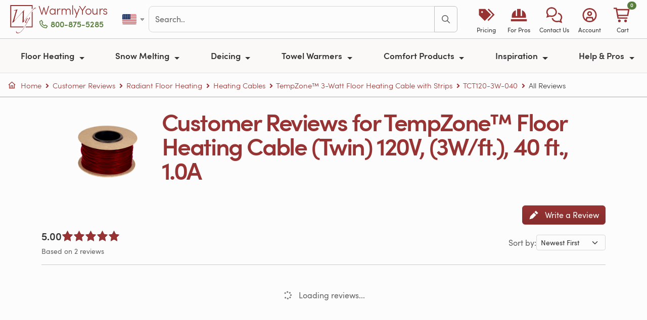

--- FILE ---
content_type: text/html; charset=utf-8
request_url: https://www.warmlyyours.com/en-US/products/code/TCT120-3W-040/reviews
body_size: 24842
content:
<!DOCTYPE html>
<html onunload="" lang="en-US" prefix="og: http://ogp.me/ns# fb: http://ogp.me/ns/fb# product: http://ogp.me/ns/product#">
  <head prefix="og: http://ogp.me/ns# fb: http://ogp.me/ns/fb# product: http://ogp.me/ns/product#">
  
  <meta charset="utf-8">
<meta name="turbo-prefetch" content="false">
<title>Reviews for TempZone™ Floor Heating Cable (Twin) 120V, (3W/ft.), 40 ft., 1.0A</title>
<meta name="title" content="Reviews for TempZone™ Floor Heating Cable (Twin) 120V, (3W/ft.), 40 ft., 1.0A">
<meta name="viewport" content="width=device-width, minimum-scale=1, initial-scale=1">
<link rel="preconnect" href="https://ik.warmlyyours.com" crossorigin>
<link rel="manifest" href="/www.webmanifest" crossorigin="use-credentials">
  <meta http-equiv="X-UA-Compatible" content="IE=edge">
  <meta http-equiv="Accept-CH" content="Sec-CH-DPR, Sec-CH-Width, Sec-CH-Viewport-Width, viewport-width, width, device-memory, dpr, downlink, ect">
<meta name="description" content="Read what our customers have to say about TempZone™ Floor Heating Cable (Twin) 120V, (3W/ft.), 40 ft., 1.0A">
<meta name="keywords" content="Radiant Heating,Electric Heating">
<meta name="author" content="WarmlyYours Radiant, social@warmlyyours.com">
<meta name="thumbnail" content="https://ik.warmlyyours.com/img/warmlyyours-radiant-heating-systems-experts-since-1999-logo-avcjgf?tr=f-jpeg,bg-ffffff,w-1200,h-630,dpr-auto">
<meta name="referrer" content="unsafe-url">
<meta name="format-detection" content="telephone=no">
<meta name="globalsign-domain-verification" content="FgRaY0rR_zJuXKdTMKUn5QOdes4o3jUVp6-C54RRf2">
<meta name="p:domain_verify" content="337e1202653406ffa7eb19ab3599b29b">
<meta property="og:title" content="Reviews for TempZone™ Floor Heating Cable (Twin) 120V, (3W/ft.), 40 ft., 1.0A">
<meta property="og:type" content="website">
<meta property="og:url" content="https://www.warmlyyours.com/en-US/products/code/TCT120-3W-040/reviews">
<meta property="og:image" content="https://ik.warmlyyours.com/img/warmlyyours-radiant-heating-systems-experts-since-1999-logo-avcjgf?tr=f-jpeg,bg-ffffff,w-1200,h-630,dpr-auto">
<meta property="og:description" content="Read what our customers have to say about TempZone™ Floor Heating Cable (Twin) 120V, (3W/ft.), 40 ft., 1.0A">
<meta property="og:site_name" content="WarmlyYours.com">
<meta property="og:locale" content="en_US">
<meta property="fb:admins" content="40609970,100000297591448,625603295,698618505,1064211130,966242223397117">
<meta property="fb:page_id" content="21445931500">
<meta property="fb:pages" content="21445931500">
<meta property="fb:profile_id" content="21445931500">
<meta property="fb:app_id" content="219983831882733">
<meta name="twitter:card" content="summary">
<meta name="twitter:site" content="@WarmlyYours">
<meta property="twitter:account_id" content="15229127">
<meta name="twitter:title" content="Reviews for TempZone™ Floor Heating Cable (Twin) 120V, (3W/ft.), 40 ft., 1.0A">
<meta name="twitter:url" content="https://www.warmlyyours.com/en-US/products/code/TCT120-3W-040/reviews">
<meta name="twitter:description" content="Read what our customers have to say about TempZone™ Floor Heating Cable (Twin) 120V, (3W/ft.), 40 ft., 1.0A">
<meta name="twitter:image" content="https://ik.warmlyyours.com/img/warmlyyours-radiant-heating-systems-experts-since-1999-logo-avcjgf?tr=f-jpeg,bg-ffffff,w-1200,h-630,dpr-auto">
<meta itemprop="name" content="Reviews for TempZone™ Floor Heating Cable (Twin) 120V, (3W/ft.), 40 ft., 1.0A">
<meta itemprop="description" content="Read what our customers have to say about TempZone™ Floor Heating Cable (Twin) 120V, (3W/ft.), 40 ft., 1.0A">
<meta itemprop="image" content="https://ik.warmlyyours.com/img/warmlyyours-radiant-heating-systems-experts-since-1999-logo-avcjgf?tr=f-jpeg,bg-ffffff,w-1200,h-630,dpr-auto">
<meta class="swiftype" name="tags" data-type="string" content="en-US">
<meta class="swiftype" name="locale" data-type="string" content="en-US">
<meta class="swiftype" name="domain-identifier" data-type="integer" content="1">
<meta class="swiftype" name="body" data-type="text" content="Read what our customers have to say about TempZone™ Floor Heating Cable (Twin) 120V, (3W/ft.), 40 ft., 1.0A">
  <meta class="swiftype" name="st:robots" data-type="string" content="noindex, nofollow">
<meta name="robots" content="noodp">
<meta name="msapplication-TileColor" content="#b91d47">
<meta name="msapplication-TileImage" content="https://ik.warmlyyours.com/img/mstile-144x144-e8b445.png">
<meta name="theme-color" content="#ffffff">
<link rel="apple-touch-icon" href="https://ik.warmlyyours.com/img/apple-touch-icon-114x114-b20bc2.png">
<link rel="apple-touch-icon" sizes="180x180" href="https://ik.warmlyyours.com/img/apple-touch-icon-180x180-14dc26.png">
<link rel="icon" type="image/png" href="https://ik.warmlyyours.com/img/favicon-32x32-5c07b9.png" sizes="32x32">
<link rel="icon" type="image/png" href="https://ik.warmlyyours.com/img/favicon-194x194-33e88e.png" sizes="194x194">
<link rel="icon" type="image/png" href="https://ik.warmlyyours.com/img/favicon-96x96-b6e4d2.png" sizes="96x96">
<link rel="icon" type="image/png" href="https://ik.warmlyyours.com/img/android-chrome-192x192-1ccdd2.png" sizes="192x192">
<link rel="icon" type="image/png" href="https://ik.warmlyyours.com/img/favicon-16x16-211c7e.png" sizes="16x16">
<link rel=alternate title="Blog Posts" type=application/atom+xml href="/en-US/posts.atom">
  <link rel="canonical" href="https://www.warmlyyours.com/en-US/products/code/TCT120-3W-040/reviews">
<link rel="alternate" href="https://www.warmlyyours.com/en-US/products/code/TCT120-3W-040/reviews" hreflang="en-us">
<link rel="alternate" href="https://www.warmlyyours.com/en-CA/products/code/TCT120-3W-040/reviews" hreflang="en-ca">
<link rel="alternate" href="https://www.warmlyyours.com/en-US/products/code/TCT120-3W-040/reviews" hreflang="en">
<link rel="alternate" href="https://www.warmlyyours.com/en-US/products/code/TCT120-3W-040/reviews" hreflang="x-default">




<meta name="google-maps-api-key" content="AIzaSyCGygj7yIpX47Co3lSB7VuAMJNYaQ06N-o">
<script src="https://kit.fontawesome.com/3acb5f7a69.js" crossorigin="anonymous" data-auto-replace-svg="nest" defer></script>

  <script>
  // =============================================================================
  // Google Consent Mode v2 defaults (MUST be before gtag loads)
  // Start with 'denied' - JavaScript will update after globals.json returns
  // =============================================================================
  window.dataLayer = window.dataLayer || [];
  function gtag(){dataLayer.push(arguments);}
  window.gtag = gtag;

  // Safe defaults - all denied until we know the user's region and consent
  gtag('consent', 'default', {
    'ad_storage': 'denied',
    'ad_user_data': 'denied',
    'ad_personalization': 'denied',
    'analytics_storage': 'denied',
    'functionality_storage': 'granted',
    'security_storage': 'granted',
    'wait_for_update': 500
  });

  // Placeholder globals - will be set by globals.json
  window.visitorCountry = null;
  window.visitorRegion = null;
  window.tracVis = null;  // null = not yet determined
  window.isGdprCountry = false;
  window.consentMode = null;  // 'opt_in', 'opt_out', or 'implied'
</script>

  <script type="application/json" id="page-config">
{"env":"production","locale":"en-US","localeCountry":"us","subdomain":"www","isWww":0,"isCrm":null,"liveChatEnabled":true}
</script>


   
  <link rel="stylesheet" href="/javascripts/webpack/vendors~229eafb5.36b8b82fd4162685a474.bundle.css" media="all" data-turbo-track="reload">
<link rel="stylesheet" href="/javascripts/webpack/vendors~a5ce148e.3831c16f77d133024918.bundle.css" media="all" data-turbo-track="reload">
<link rel="stylesheet" href="/javascripts/webpack/www~65c45348.3a61e472cfeafa960c26.bundle.css" media="all" data-turbo-track="reload">
      <script>
//<![CDATA[
      window.hasReactProps = false;
      window.reactProps = {};
      if (window.hasReactProps && !reactProps.videos || window.quote) {
      var days = 1;
      var date = new Date();
      date.setTime(date.getTime()+(days*24*60*60*1000));
      var expires = "; expires="+date.toGMTString();
      document.cookie = "no_cache_please"+"=true"+expires+"; path="+window.location.pathname;
      }

//]]>
</script>    <script src="/javascripts/webpack/runtime.c838d8507d2f8993c047.bundle.js" defer="defer" data-turbo-track="reload"></script>
<script src="/javascripts/webpack/vendors~cdd60c62.4a940d30ac2697c7c777.bundle.js" defer="defer" data-turbo-track="reload"></script>
<script src="/javascripts/webpack/vendors~a79417e2.71744fb1ff90b9af956c.bundle.js" defer="defer" data-turbo-track="reload"></script>
<script src="/javascripts/webpack/vendors~b8815beb.79e4cd8087f211dcaa09.bundle.js" defer="defer" data-turbo-track="reload"></script>
<script src="/javascripts/webpack/vendors~3073a958.806c929aa61f9327e83e.bundle.js" defer="defer" data-turbo-track="reload"></script>
<script src="/javascripts/webpack/vendors~97adc73f.fdb3afe80761875b2cf7.bundle.js" defer="defer" data-turbo-track="reload"></script>
<script src="/javascripts/webpack/vendors~f7598da7.fcdd14dcffff2eff6190.bundle.js" defer="defer" data-turbo-track="reload"></script>
<script src="/javascripts/webpack/vendors~6af394e1.0a1b96b8f3fc062041c8.bundle.js" defer="defer" data-turbo-track="reload"></script>
<script src="/javascripts/webpack/vendors~89692ed0.df9973b5fbdfe2caa9fe.bundle.js" defer="defer" data-turbo-track="reload"></script>
<script src="/javascripts/webpack/vendors~12fc704f.b798c6af85829dc9a36e.bundle.js" defer="defer" data-turbo-track="reload"></script>
<script src="/javascripts/webpack/vendors~e3f980c7.808bfe111b1e7cf1d328.bundle.js" defer="defer" data-turbo-track="reload"></script>
<script src="/javascripts/webpack/vendors~f320b595.84c21207f5a7d6f7b0d3.bundle.js" defer="defer" data-turbo-track="reload"></script>
<script src="/javascripts/webpack/vendors~5e746ac8.805962f03bf12c70d880.bundle.js" defer="defer" data-turbo-track="reload"></script>
<script src="/javascripts/webpack/vendors~f61c3960.079452ee65962ee5fb4d.bundle.js" defer="defer" data-turbo-track="reload"></script>
<script src="/javascripts/webpack/vendors~d7bc387f.f19fb96deb15c9237448.bundle.js" defer="defer" data-turbo-track="reload"></script>
<script src="/javascripts/webpack/vendors~5c163be3.8664c6496796ed6fff93.bundle.js" defer="defer" data-turbo-track="reload"></script>
<script src="/javascripts/webpack/vendors~2c532af7.ff6c0a9b6124aeb4dd30.bundle.js" defer="defer" data-turbo-track="reload"></script>
<script src="/javascripts/webpack/vendors~8fdc897d.08bbac2575aa59de28f8.bundle.js" defer="defer" data-turbo-track="reload"></script>
<script src="/javascripts/webpack/vendors~ae502bed.d4d506f1d776dd9ff55e.bundle.js" defer="defer" data-turbo-track="reload"></script>
<script src="/javascripts/webpack/vendors~da5f0520.8af91265f3059e668037.bundle.js" defer="defer" data-turbo-track="reload"></script>
<script src="/javascripts/webpack/vendors~e675f871.a80dab76cc0c9bc38dd2.bundle.js" defer="defer" data-turbo-track="reload"></script>
<script src="/javascripts/webpack/vendors~6dd7f33d.3f3441f49266c1e34061.bundle.js" defer="defer" data-turbo-track="reload"></script>
<script src="/javascripts/webpack/vendors~536eaa00.c5fd6e0d27e1468b1f9d.bundle.js" defer="defer" data-turbo-track="reload"></script>
<script src="/javascripts/webpack/vendors~bb037a21.11dcc4c3960f5c10fab6.bundle.js" defer="defer" data-turbo-track="reload"></script>
<script src="/javascripts/webpack/vendors~7cc34100.f069fce4833b1f00e6d9.bundle.js" defer="defer" data-turbo-track="reload"></script>
<script src="/javascripts/webpack/vendors~438bd91e.68b4bcec3b0484606902.bundle.js" defer="defer" data-turbo-track="reload"></script>
<script src="/javascripts/webpack/vendors~418e9b0b.ea27c5f6a6538897c188.bundle.js" defer="defer" data-turbo-track="reload"></script>
<script src="/javascripts/webpack/vendors~bb3d84b5.d09c9d3bb16210a81c6a.bundle.js" defer="defer" data-turbo-track="reload"></script>
<script src="/javascripts/webpack/vendors~b3682873.97c95a66d6b8f52db2e7.bundle.js" defer="defer" data-turbo-track="reload"></script>
<script src="/javascripts/webpack/vendors~c2d25c4c.4742422d2eaabb5d444c.bundle.js" defer="defer" data-turbo-track="reload"></script>
<script src="/javascripts/webpack/vendors~e1faf6df.d8818e00648175c711bc.bundle.js" defer="defer" data-turbo-track="reload"></script>
<script src="/javascripts/webpack/vendors~23d15223.3fdb17383342ecce365a.bundle.js" defer="defer" data-turbo-track="reload"></script>
<script src="/javascripts/webpack/vendors~10584a63.a0e7f0c06fa1524a2d40.bundle.js" defer="defer" data-turbo-track="reload"></script>
<script src="/javascripts/webpack/vendors~9fc8aab2.fd7d7f0815584f7f15a8.bundle.js" defer="defer" data-turbo-track="reload"></script>
<script src="/javascripts/webpack/vendors~608b4284.0888264c25b182d27003.bundle.js" defer="defer" data-turbo-track="reload"></script>
<script src="/javascripts/webpack/vendors~c6af0a2c.b485502a3ddda3c46af9.bundle.js" defer="defer" data-turbo-track="reload"></script>
<script src="/javascripts/webpack/vendors~93ecab9d.9a6a8d3b9166adf0073f.bundle.js" defer="defer" data-turbo-track="reload"></script>
<script src="/javascripts/webpack/vendors~93fe2582.86c1b6b8e237af9f5c0c.bundle.js" defer="defer" data-turbo-track="reload"></script>
<script src="/javascripts/webpack/vendors~d03ee686.11655e05cc7565d5c85c.bundle.js" defer="defer" data-turbo-track="reload"></script>
<script src="/javascripts/webpack/vendors~18b3b48e.fee8d7b4120f89620126.bundle.js" defer="defer" data-turbo-track="reload"></script>
<script src="/javascripts/webpack/vendors~11c3e346.8d7a40cbac19489e769f.bundle.js" defer="defer" data-turbo-track="reload"></script>
<script src="/javascripts/webpack/vendors~21ad3a0e.eb85901f10734e32a47e.bundle.js" defer="defer" data-turbo-track="reload"></script>
<script src="/javascripts/webpack/vendors~1a7372bd.e88a77a369c5e0a903bb.bundle.js" defer="defer" data-turbo-track="reload"></script>
<script src="/javascripts/webpack/vendors~b73c93c7.902f5665c4057759698a.bundle.js" defer="defer" data-turbo-track="reload"></script>
<script src="/javascripts/webpack/vendors~14123231.7d4a5f9134bbacf6c952.bundle.js" defer="defer" data-turbo-track="reload"></script>
<script src="/javascripts/webpack/vendors~a4590e3f.de8e414a00f32c527f0d.bundle.js" defer="defer" data-turbo-track="reload"></script>
<script src="/javascripts/webpack/vendors~1cdde194.d8fa4f0a8eba064a3803.bundle.js" defer="defer" data-turbo-track="reload"></script>
<script src="/javascripts/webpack/vendors~059be3de.a2a6e8baffe51502e8a7.bundle.js" defer="defer" data-turbo-track="reload"></script>
<script src="/javascripts/webpack/vendors~0bc0478e.5d388d69edd9a805abfb.bundle.js" defer="defer" data-turbo-track="reload"></script>
<script src="/javascripts/webpack/vendors~5a94f17d.e92f7112ab0f7e78a0d3.bundle.js" defer="defer" data-turbo-track="reload"></script>
<script src="/javascripts/webpack/vendors~d96105ec.cd62935621793622849a.bundle.js" defer="defer" data-turbo-track="reload"></script>
<script src="/javascripts/webpack/vendors~4afbb465.44baa3e96b96c191d5f6.bundle.js" defer="defer" data-turbo-track="reload"></script>
<script src="/javascripts/webpack/vendors~27545368.042830ad40a96e720306.bundle.js" defer="defer" data-turbo-track="reload"></script>
<script src="/javascripts/webpack/vendors~5ef8c35f.f9ac4dd004df10d159c2.bundle.js" defer="defer" data-turbo-track="reload"></script>
<script src="/javascripts/webpack/vendors~52cbc79a.0d8789d02483111fbfbe.bundle.js" defer="defer" data-turbo-track="reload"></script>
<script src="/javascripts/webpack/vendors~5397d65f.f94bb433a2c1309d7100.bundle.js" defer="defer" data-turbo-track="reload"></script>
<script src="/javascripts/webpack/vendors~d4b33a19.1a589eee9b8cf467976b.bundle.js" defer="defer" data-turbo-track="reload"></script>
<script src="/javascripts/webpack/vendors~866ab763.5bce85643544a736fdba.bundle.js" defer="defer" data-turbo-track="reload"></script>
<script src="/javascripts/webpack/vendors~a5ce148e.ae8d5692f5247e6de184.bundle.js" defer="defer" data-turbo-track="reload"></script>
<script src="/javascripts/webpack/vendors~c9b35b07.6ee6f13a0155fc09a0ed.bundle.js" defer="defer" data-turbo-track="reload"></script>
<script src="/javascripts/webpack/1398.36afa86cbd964898006d.bundle.js" defer="defer" data-turbo-track="reload"></script>
<script src="/javascripts/webpack/9279.2e39e732d1a506e8b407.bundle.js" defer="defer" data-turbo-track="reload"></script>
<script src="/javascripts/webpack/www~bde52cb3.abeba7449a68ae950320.bundle.js" defer="defer" data-turbo-track="reload"></script>
<script src="/javascripts/webpack/www~65c45348.0751a663aa42e89bbc90.bundle.js" defer="defer" data-turbo-track="reload"></script>

</head>

  <body class="page " data-controller="consent tooltip fancybox" data-turbo-preload="false">
    <a href="#site-container" class="visually-hidden-focusable skip-link position-absolute bg-primary text-white px-3 py-2 rounded" style="z-index: 9999; top: 0; left: 0;">Skip to main content</a>
    <div id="toast-container" 
     class="toast-container position-fixed top-0 end-0 p-3" 
     style="z-index: 1090;">
</div>


    <div class="modal fade" id="salesModal" tabindex="-1" aria-labelledby="salesModalLabel" aria-hidden="true">
  <div class="modal-dialog modal-dialog-centered">
    <div class="modal-content">
      <div class="modal-header py-2 px-3">
        <p class="modal-title fw-semibold text-red fw-light h5" id="salesModalLabel">Terms & Conditions </p>
        <button type="button" class="btn-close" data-bs-dismiss="modal" aria-label="Close"></button>
      </div>
      <div class="modal-body pt-2 pb-3 px-3 fw-light lh-3">
        <ul>
          <li>Free ground shipping for qualifying WarmlyYours orders placed online over $250.</li>
          <li>Excludes oversized items, custom items, expedited shipping, and freight shipping.</li>
          <li>Shipping via ground service is included via the most economical carrier option.</li>
          <li>Offer valid on orders shipping to the 48 contiguous states in the U.S. and 8 of Canada's provinces (not valid for Newfoundland and Labrador or Prince Edward Island).</li>
          <li>Cannot be combined with other offers or promotions.</li>
          <li>Can only be redeemed with online orders.</li>
          <li>Other restrictions may apply.</li>
        </ul>
      </div>
    </div>
  </div>
</div>

    <nav id="site-navbar">
  <div class="navbar-top-row d-flex align-items-center py-2 px-3">
    <div class="d-flex align-items-center">
      <a class="navbar-logo brand-logo h2 m-0 me-0" aria-label="Home" href="/en-US">
        <svg xmlns="http://www.w3.org/2000/svg" viewBox="0 0 48.3 52.5" enable-background="new 0 0 48.3 52.5"><path d="M39.8 39.8H29.2l-.9 1.8h13.3V11.7l-1.8 1.8zM41.6 0H0v41.6h24.1l1.2-1.8H1.8v-38h38v6.1l1.8-1.5z"></path><path d="M48.2 5.6c.2.2.1.3-.1.4-.1 0-.2-.1-.3-.1h-.3c-.3 0-.8.1-1.4.3-.6.2-1.4.7-2.5 1.6-1.1.8-2.4 2.1-4.1 3.9-1.6 1.8-3.7 4.2-6.1 7.2-.6.8-1.3 1.7-2.1 2.9-.8 1.1-1.6 2.3-2.4 3.4-.8 1.2-1.6 2.2-2.2 3.3-.7 1-1.2 1.9-1.5 2.6-.1.1-.2.3-.3.4-.1.1-.3.2-.4.2l-1.2.3c-.4.2-.7.4-.9.7-.3 0-.3-.2-.1-.5.1-.1.2-.5.3-1.2.1-.7.1-1.6.2-2.6s.1-2.2.2-3.5c0-1.3.1-2.6.1-3.9v-6.9c0-.5-.1-.7-.3-.7-.1 0-.3.1-.5.3-.2.3-.7.7-1.3 1.4-.6.7-1.4 1.5-2.3 2.4-.9 1-1.9 2-2.9 3.2l-3.3 3.6c-1.1 1.2-2.2 2.5-3.2 3.7-1 1.2-2 2.4-2.8 3.5l-.3.3c-.1.1-.2.2-.3.2-.5 0-.9.1-1.2.2-.4.1-.7.3-1 .5-.2 0-.3-.2-.1-.5.3-.4.5-1 .8-1.7.3-.7.6-1.5.9-2.4.2-.4.4-1.1.7-2.1.3-1 .6-2.1 1-3.3.4-1.2.7-2.5 1.1-3.8.4-1.3.7-2.6 1.1-3.7.3-1.2.6-2.2.8-3 .2-.8.3-1.4.3-1.6 0-.5-.2-.7-.7-.7-.4 0-.9.1-1.3.2s-.8.2-1.1.2c-.2-.2-.3-.3-.3-.4 0-.1.1-.2.3-.3 1.5-.3 2.6-.6 3.4-.8.8-.2 1.4-.3 1.8-.5.4-.1.6-.2.7-.2.1-.1.2-.1.3-.1.2 0 .2.1.2.2s0 .3-.1.3c-.1.1-.2.3-.3.6-.1.3-.3.6-.4 1-.1.4-.3.8-.4 1.2-.1.4-.3.8-.4 1.2-.8 2.4-1.6 5-2.3 7.8-.8 2.8-1.5 5.4-2.1 8.1-.1.4-.1.6 0 .6s.2 0 .3-.1c1.3-1.4 2.8-3 4.3-4.7 1.6-1.7 3.1-3.5 4.7-5.3 1.6-1.8 3.2-3.5 4.7-5.2 1.5-1.7 2.9-3.2 4.2-4.5.1 0 .2 0 .3.1.1.1.1.2 0 .3-.2.1-.3.2-.4.4-.1.2-.2.4-.2.7-.1.6-.1 1.4-.2 2.3-.1.9-.1 1.9-.2 3 0 1.1-.1 2.1-.1 3.3v10c0 .2 0 .4.1.4s.2-.1.3-.2c.6-.8 1.2-1.6 1.8-2.5.7-.9 1.3-1.8 2-2.8.7-1 1.4-1.9 2.1-2.8.7-.9 1.3-1.8 1.9-2.5.7-.9 1.5-1.9 2.3-2.9.8-1 1.7-2 2.5-3s1.7-1.9 2.5-2.9c.8-.9 1.5-1.7 2.2-2.4.6-.6 1.2-1.2 1.8-1.7.5-.8 1.3-1 2.1-1 .1 0 .2 0 .3.1.2.1.3.1.5.2s.3.1.5.2c.1 0 .2.1.3.1zM28.8 32.9c-.4 0-.7-.1-.9-.3-.2-.2-.3-.5-.3-.8 0-.6.3-1.5 1-2.7.6-1.2 1.4-2.6 2.3-4.2.1-.1.2-.3.3-.3l.2-.2c.1 0 .3-.1.5-.1s.4-.1.4-.1c.1 0 .2.1.2.1-.9 1.9-1.7 3.4-2.4 4.6-.6 1.2-1 2.1-1 2.8 0 .4.1.5.4.5.1 0 .3 0 .5-.1s.4-.2.7-.4c.2-.2.5-.3.7-.5.2-.2.4-.3.5-.5.2-.3.6-.9 1-1.9.5-1 1-2.2 1.7-3.6.3-.7.6-1.2.9-1.7.3-.5.5-.7.7-.7.1.1.2.2.3.5.1.2.1.5.1.7 0 .1-.1.4-.4.8-.2.4-.5 1-.9 1.5-.4.6-.8 1.2-1.2 1.9-.4.7-.9 1.3-1.2 1.9-.9 1.7-1.9 3.4-2.9 5.1-1 1.8-1.9 3.5-2.9 5.1-1 1.6-2 3.2-3 4.7s-2.1 2.7-3.2 3.8c-1.1 1.1-2.2 1.9-3.4 2.6-1.2.6-2.4 1-3.7 1-.8 0-1.4-.2-2.1-.6-.6-.4-.9-1.2-.9-2.2 0-.2 0-.5.1-.7 0-.3.1-.5.1-.6 0-.1.1-.1.1-.2.1 0 .1 0 .1.1 0 .8.3 1.6.8 2.2.5.7 1.4 1 2.8 1 1.1 0 2.1-.3 3.2-.9 1.1-.6 2.1-1.4 3.1-2.5 1-1 2-2.2 2.9-3.6.9-1.3 1.9-2.8 2.7-4.2.9-1.5 1.7-3 2.5-4.5s1.5-2.9 2.2-4.2c.1-.1.1-.2 0-.1l-.1.1c-.3.3-.7.6-1.2.9-.3.3-.8.5-1.3.5z"></path></svg>
      </a>
      <div class="d-flex flex-column justify-content-center logo-text-block mb-2">
        <a class="logo-text brand-logo-text lh-1 text-decoration-none" href="/en-US">WarmlyYours</a>
        <span class="phone-text d-none d-xl-block mt-1">
          <a rel="nofollow" class="wy-click-to-call phone-text-link btn-link p-0 text-green fw-semibold text-decoration-none" aria-label="Call Us" href="tel:+18008755285"><i class="fa-sharp fa-regular fa-phone pe-1"></i>800-875-5285</a>
        </span>
      </div>
    </div>
    <div class="d-none d-xl-flex align-items-center flex-grow-1 mx-4 gap-3">
            <div class="btn-group">
        <a role="button" class="btn btn-link p-1 d-flex align-items-center" href="#" data-bs-toggle="dropdown" aria-haspopup="true" aria-expanded="false" aria-label="Select country">
          <span class="fi fi-us toolbar-flag-sm"></span>
          <i class="fa-sharp fa-regular fa-caret-down fa-xs ms-1 text-muted"></i>
        </a>
        <div class="dropdown-menu dropdown-menu-end">
            <a class="dropdown-item d-flex align-items-center active fw-semibold" href="https://www.warmlyyours.com/en-US/products/code/TCT120-3W-040/reviews">
              <span class="fi fi-us me-2"></span>
              United States
              <i class="fa-sharp fa-regular fa-check ms-auto text-success"></i>
</a>            <a class="dropdown-item d-flex align-items-center " href="https://www.warmlyyours.com/en-CA/products/code/TCT120-3W-040/reviews">
              <span class="fi fi-ca me-2"></span>
              Canada
              
</a>        </div>
      </div>

      <div id="navbar-search" class="flex-grow-1">
        <form class="js-site-search-form"
      data-controller="search"
      data-action="submit->search#submit"
  data-turbo="true"
  
  >
    <!-- Modal results panel -->
    <div class="modal fade" id="searchModal" tabindex="-1" aria-labelledby="searchModalLabel" aria-hidden="true" data-search-target="panel" data-turbo="true">
      <div class="modal-dialog modal-xl modal-dialog-scrollable">
        <div class="modal-content">
          <div class="modal-header">
            <p class="modal-title h5 mb-0" id="searchModalLabel" role="heading" aria-level="2">Search</p>
            <button type="button" class="btn-close" data-bs-dismiss="modal" aria-label="Close"></button>
          </div>
          <div class="modal-body" data-turbo="true">
            <div id="search-warning-slot"></div>
            <div class="input-group w-100 mb-2">
              <input aria-label='search' type="text" placeholder="Search.." autocapitalize="off" autocomplete="off" autocorrect="off" maxlength="100" class="form-control site-search-input" value="" data-role="modal-search-input">
              <button class="btn btn-outline-primary" type="button" aria-label="Search" data-role="modal-search-submit"><i class="fa-sharp fa-regular fa-search"></i></button>
            </div>
            <div class="mt-2 d-none" data-search-target="filters">
              <div class="row align-items-center g-2">
                <div class="col-auto">
                  <label class="fw-semibold" id="type-select-label">Filter by:</label>
                </div>
                <div id="type-select" role="group" class="btn-group btn-group-sm col" aria-labelledby="type-select-label">
                  <button type="button" class="btn btn-secondary" data-action="click->search#filter" data-type="All">All</button>
                  <button type="button" class="btn btn-secondary" data-action="click->search#filter" data-type="FAQ">FAQ</button>
                  <button type="button" class="btn btn-secondary" data-action="click->search#filter" data-type="Product">Product</button>
                  <button type="button" class="btn btn-secondary" data-action="click->search#filter" data-type="Blog">Blog</button>
                  <button type="button" class="btn btn-secondary" data-action="click->search#filter" data-type="Video">Video</button>
                  <button type="button" class="btn btn-secondary" data-action="click->search#filter" data-type="Support">Support</button>
                  <button type="button" class="btn btn-secondary" data-action="click->search#filter" data-type="Publication">Publication</button>
                </div>
              </div>
            </div>
            <div class="mt-2" data-search-target="results"></div>
          </div>
        </div>
      </div>
    </div>
  <div id="site-search">
    <div class="input-group w-100">
      <input data-search-target="input" aria-label='search' type="text" placeholder="Search.." autocapitalize="off" autocomplete="off" autocorrect="off" maxlength="100" class="form-control site-search-input" value="" data-action="keydown->search#handleKeydown">
      <button class="btn btn-outline-primary" type="submit" aria-label="Search" data-action="click->search#submit"><i class="fa-sharp fa-regular fa-search"></i></button>
    </div>
  </div>
</form>

      </div>
    </div>
    <div class="d-flex d-xl-none align-items-center ms-auto">
      <span class="phone-text-mid">
        <a rel="nofollow" class="wy-click-to-call phone-text-link btn-link p-0 text-green fw-semibold text-decoration-none" aria-label="Call Us" href="tel:+18008755285"><i class="fa-sharp fa-regular fa-phone pe-1"></i>800-875-5285</a>
      </span>
    </div>
    <div id="site-toolbar-desktop" class="d-none d-xl-flex align-items-center gap-1">
      <a class="d-flex flex-column align-items-center text-decoration-none text-primary px-2" style="min-width: 65px;" href="/en-US/quote">
        <div class="text-center" style="font-size: 1.75rem;"><i class="fa-sharp fa-solid fa-tags"></i></div>
        <div class="text-center" style="font-size: 0.75rem; color: #333; white-space: nowrap;">Pricing</div>
</a>      <a class="d-flex flex-column align-items-center text-decoration-none text-primary px-2" style="min-width: 65px;" href="/en-US/trade">
        <div class="text-center" style="font-size: 1.75rem;"><i class="fa-sharp fa-solid fa-helmet-safety"></i></div>
        <div class="text-center" style="font-size: 0.75rem; color: #333; white-space: nowrap;">For Pros</div>
</a>      <a class="d-flex flex-column align-items-center text-decoration-none text-primary px-2" style="min-width: 65px;" href="#offcanvas-contact" data-bs-toggle="offcanvas" role="button" aria-controls="offcanvas-contact">
        <div class="text-center" style="font-size: 1.75rem;"><i class="fa-sharp fa-regular fa-comments"></i></div>
        <div class="text-center" style="font-size: 0.75rem; color: #333; white-space: nowrap;">Contact Us</div>
      </a>
      <a class="d-flex flex-column align-items-center text-decoration-none text-primary px-2" style="min-width: 65px;" href="#offcanvas-account" data-bs-toggle="offcanvas" role="button" aria-controls="offcanvas-account">
        <div class="text-center" style="font-size: 1.75rem;"><i class="fa-sharp fa-regular fa-circle-user"></i></div>
        <div class="text-center" style="font-size: 0.75rem; color: #333; white-space: nowrap;">Account</div>
      </a>
      <a class="d-flex flex-column align-items-center text-decoration-none text-primary px-2" style="min-width: 65px;" href="/en-US/my_cart">
        <div class="text-center position-relative" style="font-size: 1.75rem;">
          <i class="fa-sharp fa-regular fa-cart-shopping"></i>
          <span id="cart-count-desktop" class="cart-count cart-badge position-absolute badge rounded-pill bg-success text-white" style="top: -5px; right: -10px; font-size: 0.6rem;">0</span>
        </div>
        <div class="text-center" style="font-size: 0.75rem; color: #333; white-space: nowrap;">Cart</div>
</a>    </div>
  </div>
  <div id="site-toolbar" class="d-xl-none py-2 border-top">
    <div class="d-flex align-items-stretch">
      <a class="toolbar-icon-mobile flex-fill text-center d-flex flex-column align-items-center" href="/en-US/quote">
        <i class="fa-sharp fa-solid fa-tags"></i>
        <span class="toolbar-icon-label">Pricing</span>
</a>      <a class="toolbar-icon-mobile flex-fill text-center d-flex flex-column align-items-center" href="/en-US/trade">
        <i class="fa-sharp fa-solid fa-helmet-safety"></i>
        <span class="toolbar-icon-label">For Pros</span>
</a>      <a class="toolbar-icon-mobile flex-fill text-center d-flex flex-column align-items-center" href="#offcanvas-contact" data-bs-toggle="offcanvas" role="button" aria-controls="offcanvas-contact">
        <i class="fa-sharp fa-regular fa-comments"></i>
        <span class="toolbar-icon-label">Contact</span>
      </a>
      <a class="toolbar-icon-mobile flex-fill text-center d-flex flex-column align-items-center" href="#offcanvas-account" data-bs-toggle="offcanvas" role="button" aria-controls="offcanvas-account">
        <i class="fa-sharp fa-regular fa-circle-user"></i>
        <span class="toolbar-icon-label">Account</span>
      </a>
      <a class="toolbar-icon-mobile flex-fill text-center d-flex flex-column align-items-center position-relative" href="/en-US/my_cart">
        <span class="position-relative d-inline-block">
          <i class="fa-sharp fa-regular fa-cart-shopping"></i>
          <span id="cart-count" class="cart-count cart-badge position-absolute badge rounded-pill bg-success text-white" style="top: -5px; right: -8px; font-size: 0.6rem;">0</span>
        </span>
        <span class="toolbar-icon-label">Cart</span>
</a>            <div class="btn-group toolbar-icon-mobile flex-fill text-center d-flex flex-column align-items-center">
        <a role="button" class="d-flex flex-column align-items-center text-decoration-none" href="#" data-bs-toggle="dropdown" aria-haspopup="true" aria-expanded="false" aria-label="Select country">
          <span class="fi fi-us toolbar-flag-mobile"></span>
          <span class="toolbar-icon-label">Country</span>
        </a>
        <div class="dropdown-menu dropdown-menu-end">
            <a class="dropdown-item d-flex align-items-center active fw-semibold" href="https://www.warmlyyours.com/en-US/products/code/TCT120-3W-040/reviews">
              <span class="fi fi-us me-2"></span>
              United States
              <i class="fa-sharp fa-regular fa-check ms-auto text-success"></i>
</a>            <a class="dropdown-item d-flex align-items-center " href="https://www.warmlyyours.com/en-CA/products/code/TCT120-3W-040/reviews">
              <span class="fi fi-ca me-2"></span>
              Canada
              
</a>        </div>
      </div>

    </div>
  </div>
  <!-- Bottom Navigation Row -->
  <hr class="my-0">
  <div class="bg-light p-2 position-relative d-flex flex-column flex-xl-row align-items-start align-items-xl-center">
    <div class="d-flex w-100 align-items-center">
      <!-- Hamburger button (visible below xl) placed left -->
      <button class="btn d-block d-xl-none nav-btn d-flex align-items-center p-2 me-2 flex-shrink-0 collapsed"
              type="button"
              data-bs-toggle="collapse"
              data-bs-target="#mobileNavMenu"
              aria-controls="mobileNavMenu"
              aria-expanded="false"
              aria-label="Toggle navigation">
        <i class="fa-sharp fa-regular fa-bars fa-2x"></i>
        <span class="ms-2" style="font-size: 1.5rem;">Menu</span>
      </button>
      <!-- Inline search shown when below xl on the right -->
      <div class="d-block d-xl-none mb-2 mb-xl-0 flex-grow-1 navbar-mobile-search">
        <form class="js-site-search-form"
      data-controller="search"
      data-action="submit->search#submit"
  data-turbo="true"
  
  >
  <div id="site-search">
    <div class="input-group w-100">
      <input data-search-target="input" aria-label='search' type="text" placeholder="Search.." autocapitalize="off" autocomplete="off" autocorrect="off" maxlength="100" class="form-control site-search-input" value="" data-action="keydown->search#handleKeydown">
      <button class="btn btn-outline-primary" type="submit" aria-label="Search" data-action="click->search#submit"><i class="fa-sharp fa-regular fa-search"></i></button>
    </div>
  </div>
</form>

      </div>
      <!-- Main navigation menu (visible at xl and above) -->
      <ul class="list-unstyled d-none d-xl-flex m-0 p-0 ms-3 flex-grow-1 justify-content-between flex-wrap gap-2" data-controller="mega-menu">
    <li class="col-4 col-md-auto nav-item nav-dropdown" data-mega-menu-target="dropdown">
  <button type="button" class="btn btn-block nav-btn nav-btn-menu text-start"
    id="navbar-floor-heating-btn" aria-haspopup="true" aria-expanded="false"
    data-action="click->mega-menu#toggle"
    aria-controls="navbar-floor-heating-dropdown">
    Floor Heating
  </button>
  <div class="nav-mega-menu nav-mega-menu--floor-heating dropdown-menu" id="navbar-floor-heating-dropdown">
    <div class="container">
      <div class="row">
          <div class="col col-card-layout">
              <span class="dropdown-header">Shop Products</span>
                <div class="nav-product-cards">
                    <a class="nav-product-card" href="/en-US/floor-heating/heated-floor-mat">
                      <img alt="Heated Floor Mats" loading="lazy" src="https://ik.warmlyyours.com/img/tempzone-flex-with-backup-sensor-hifjrk?tr=w-240,h-240,fo-auto" />
                      <span class="nav-product-card-name">Heated Floor Mats</span>
                        <span class="nav-product-card-desc">Quick installation</span>
</a>                    <a class="nav-product-card" href="/en-US/floor-heating/heating-cable">
                      <img alt="Floor Heating Cables" loading="lazy" src="https://ik.warmlyyours.com/img/tz-cable-with-sensor-2muand?tr=w-240,h-240,fo-auto" />
                      <span class="nav-product-card-name">Floor Heating Cables</span>
                        <span class="nav-product-card-desc">Maximum flexibility</span>
</a>                </div>
                <div class="nav-product-links">
                    <a class="dropdown-item" href="/en-US/floor-heating"><i class="fa-sharp fa-regular fa-grid-2 fa-fw me-2"></i>All Floor Heating</a>
                    <a class="dropdown-item" href="/en-US/floor-heating/thermostats"><i class="fa-sharp fa-regular fa-temperature-list fa-fw me-2"></i>Thermostats</a>
                    <a class="dropdown-item" href="/en-US/floor-heating/underlayment"><i class="fa-sharp fa-regular fa-layer-group fa-fw me-2"></i>Underlayments</a>
                    <a class="dropdown-item" href="/en-US/floor-heating/accessories"><i class="fa-sharp fa-regular fa-toolbox fa-fw me-2"></i>Accessories</a>
                </div>
          </div>
          <div class="col">
                <span class="dropdown-header">Tools</span>
                  <a class="dropdown-item" href="/en-US/tools/online-design-tool"><i class="fa-sharp fa-regular fa-pen-ruler fa-fw me-2"></i>Design Your Room</a>
                  <a class="dropdown-item" href="/en-US/floor-heating/quote-builder"><i class="fa-sharp fa-regular fa-calculator fa-fw me-2"></i>Get an Instant Quote</a>
                  <a class="dropdown-item" href="/en-US/floor-heating/cost-calculator"><i class="fa-sharp fa-regular fa-chart-line fa-fw me-2"></i>Estimate Running Costs</a>
                  <a class="dropdown-item" href="/en-US/floor-heating/electric-floor-heating-smartplan"><i class="fa-sharp fa-regular fa-paper-plane fa-fw me-2"></i>Send us your Plan</a>
                  <a class="dropdown-item" href="/en-US/floor-heating/heatloss-calculator"><i class="fa-sharp fa-regular fa-temperature-arrow-down fa-fw me-2"></i>Heat Loss Calculator</a>
                <span class="dropdown-header mt-4">Resources</span>
                  <a class="dropdown-item" href="/en-US/floor-heating-floor-plans"><i class="fa-sharp fa-regular fa-map fa-fw me-2"></i>Floor Plan Finder</a>
                  <a class="dropdown-item" href="/en-US/floor-heating/showcases"><i class="fa-sharp fa-regular fa-images fa-fw me-2"></i>Project Showcase</a>
                  <a class="dropdown-item" href="/en-US/floor-heating/pets"><i class="fa-sharp fa-regular fa-paw fa-fw me-2"></i>Pets/Animals Guide</a>
                  <a class="dropdown-item" href="/en-US/radiant-heating"><i class="fa-sharp fa-regular fa-book fa-fw me-2"></i>Radiant Heating Guide</a>
          </div>
          <div class="col">
              <span class="dropdown-header">Explore by Room</span>
                <a class="dropdown-item" href="/en-US/floor-heating/bathroom">Bathroom &amp; Shower</a>
                <a class="dropdown-item" href="/en-US/floor-heating/kitchen">Kitchen</a>
                <a class="dropdown-item" href="/en-US/floor-heating/living-room">Living Room</a>
                <a class="dropdown-item" href="/en-US/floor-heating/bedroom">Bedroom</a>
                <a class="dropdown-item" href="/en-US/floor-heating/basement">Basement</a>
                <a class="dropdown-item" href="/en-US/floor-heating/laundry-mudroom">Laundry &amp; Mudroom</a>
                <a class="dropdown-item" href="/en-US/floor-heating/sunroom">Sunroom</a>
                <a class="dropdown-item" href="/en-US/floor-heating/tiny-house">Tiny Houses</a>
          </div>
          <div class="col">
              <span class="dropdown-header">Explore by Flooring</span>
                <a class="dropdown-item" href="/en-US/floor-heating/tile-marble-or-stone">Tile, Marble, Stone</a>
                <a class="dropdown-item" href="/en-US/floor-heating/luxury-vinyl-tiles">Luxury Vinyl</a>
                <a class="dropdown-item" href="/en-US/floor-heating/laminate">Laminate</a>
                <a class="dropdown-item" href="/en-US/floor-heating/engineered-wood">Engineered Wood</a>
                <a class="dropdown-item" href="/en-US/floor-heating/nailed-hardwood">Nailed Hardwood</a>
                <a class="dropdown-item" href="/en-US/floor-heating/bamboo">Bamboo</a>
                <a class="dropdown-item" href="/en-US/floor-heating/carpet">Carpet</a>
                <a class="dropdown-item" href="/en-US/floor-heating/concrete">Concrete</a>
          </div>
          <div class="col nav-mega-menu-quick-links">
            <span class="dropdown-header">Quick Links</span>
              <a class="dropdown-item dropdown-item-highlight" href="/en-US/sales"><i class="fa-sharp fa-regular fa-tags fa-fw me-2"></i>On Sale</a>
              <a class="dropdown-item" href="/en-US/sales/refurbished"><i class="fa-sharp fa-regular fa-recycle fa-fw me-2"></i>Refurbished</a>
              <a class="dropdown-item" href="/en-US/quote-lookup"><i class="fa-sharp fa-regular fa-file-invoice fa-fw me-2"></i>Find Your Quote</a>
              <a class="dropdown-item" href="/en-US/contact/product-sample"><i class="fa-sharp fa-regular fa-swatchbook fa-fw me-2"></i>Get Samples</a>
              <a class="dropdown-item" href="/en-US/support"><i class="fa-sharp fa-regular fa-headset fa-fw me-2"></i>Support</a>
              <a class="dropdown-item" href="/en-US/product-training#floor-heating-training"><i class="fa-sharp fa-regular fa-graduation-cap fa-fw me-2"></i>Training</a>
              <a class="dropdown-item" href="/en-US/contact/warranty-floor-heating"><i class="fa-sharp fa-regular fa-shield-check fa-fw me-2"></i>Warranty</a>
              <a class="dropdown-item" target="_blank" href="/en-US/publications/WARMLYYOURS-ELECTRIC-FLOOR-HEATING-CATALOG-USA-A.pdf"><i class="fa-sharp fa-regular fa-download fa-fw me-2"></i>Download Catalog</a>
          </div>
      </div>
    </div>
  </div>
</li>

    <li class="col-4 col-md-auto nav-item nav-dropdown" data-mega-menu-target="dropdown">
  <button type="button" class="btn btn-block nav-btn nav-btn-menu text-start"
    id="navbar-snow-melting-btn" aria-haspopup="true" aria-expanded="false"
    data-action="click->mega-menu#toggle"
    aria-controls="navbar-snow-melting-dropdown">
    Snow Melting
  </button>
  <div class="nav-mega-menu nav-mega-menu--snow-melting dropdown-menu" id="navbar-snow-melting-dropdown">
    <div class="container">
      <div class="row">
          <div class="col col-card-layout">
              <span class="dropdown-header">Shop Products</span>
                <div class="nav-product-cards">
                    <a class="nav-product-card" href="/en-US/snow-melting">
                      <img alt="Snow Melting Systems" loading="lazy" src="https://ik.warmlyyours.com/img/snow-melting-mats-cables-960211.png?tr=w-240,h-240,fo-auto" />
                      <span class="nav-product-card-name">Snow Melting Systems</span>
                        <span class="nav-product-card-desc">Mats &amp; cables</span>
</a>                </div>
                <div class="nav-product-links">
                    <a class="dropdown-item" href="/en-US/snow-melting/controls"><i class="fa-sharp fa-regular fa-sliders fa-fw me-2"></i>Controls</a>
                    <a class="dropdown-item" href="/en-US/snow-melting/accessories"><i class="fa-sharp fa-regular fa-toolbox fa-fw me-2"></i>Accessories</a>
                </div>
          </div>
          <div class="col">
                <span class="dropdown-header">Tools</span>
                  <a class="dropdown-item" href="/en-US/snow-melting/quote-builder"><i class="fa-sharp fa-regular fa-calculator fa-fw me-2"></i>Get an Instant Quote</a>
                  <a class="dropdown-item" href="/en-US/snow-melting/cost-calculator"><i class="fa-sharp fa-regular fa-chart-line fa-fw me-2"></i>Running Cost Estimator</a>
                  <a class="dropdown-item" href="/en-US/snow-melting/electric-snow-melting-smartplan"><i class="fa-sharp fa-regular fa-paper-plane fa-fw me-2"></i>Request Installation Plan</a>
                <span class="dropdown-header mt-4">Resources</span>
                  <a class="dropdown-item" href="/en-US/snow-melting-plans"><i class="fa-sharp fa-regular fa-map fa-fw me-2"></i>Outdoor Plans Finder</a>
                  <a class="dropdown-item" href="/en-US/snow-melting/showcases"><i class="fa-sharp fa-regular fa-images fa-fw me-2"></i>Project Showcase</a>
          </div>
          <div class="col">
              <span class="dropdown-header">Explore by Application</span>
                <a class="dropdown-item" href="/en-US/snow-melting/heated-driveway">Driveways</a>
                <a class="dropdown-item" href="/en-US/snow-melting/heated-walkway-path">Walkways &amp; Paths</a>
                <a class="dropdown-item" href="/en-US/snow-melting/outdoor-stairs">Outdoor Stairs</a>
                <a class="dropdown-item" href="/en-US/snow-melting/accessibility-ramp-deicing">Ramps</a>
                <a class="dropdown-item" href="/en-US/snow-melting/heated-concrete-patio">Patios</a>
          </div>
          <div class="col">
              <span class="dropdown-header">Explore by Surface</span>
                <a class="dropdown-item" href="/en-US/snow-melting/heated-driveway/asphalt-design-guide">Asphalt</a>
                <a class="dropdown-item" href="/en-US/snow-melting/heated-concrete-patio">Concrete</a>
                <a class="dropdown-item" href="/en-US/snow-melting/heated-pavers-and-stone">Pavers/Stone</a>
          </div>
          <div class="col nav-mega-menu-quick-links">
            <span class="dropdown-header">Quick Links</span>
              <a class="dropdown-item dropdown-item-highlight" href="/en-US/sales"><i class="fa-sharp fa-regular fa-tags fa-fw me-2"></i>On Sale</a>
              <a class="dropdown-item" href="/en-US/quote-lookup"><i class="fa-sharp fa-regular fa-file-invoice fa-fw me-2"></i>Find Your Quote</a>
              <a class="dropdown-item" href="/en-US/contact/product-sample"><i class="fa-sharp fa-regular fa-swatchbook fa-fw me-2"></i>Get Samples</a>
              <a class="dropdown-item" href="/en-US/support"><i class="fa-sharp fa-regular fa-headset fa-fw me-2"></i>Support</a>
              <a class="dropdown-item" href="/en-US/product-training#snow-melting-training"><i class="fa-sharp fa-regular fa-graduation-cap fa-fw me-2"></i>Training</a>
              <a class="dropdown-item" href="/en-US/contact/warranty-snow-melting"><i class="fa-sharp fa-regular fa-shield-check fa-fw me-2"></i>Warranty</a>
              <a class="dropdown-item" target="_blank" href="/en-US/publications/WARMLYYOURS-OUTDOOR-HEATING-CATALOG-USA-A.pdf"><i class="fa-sharp fa-regular fa-download fa-fw me-2"></i>Download Catalog</a>
          </div>
      </div>
    </div>
  </div>
</li>

    <li class="col-4 col-md-auto nav-item nav-dropdown" data-mega-menu-target="dropdown">
  <button type="button" class="btn btn-block nav-btn nav-btn-menu text-start"
    id="navbar-deicing-btn" aria-haspopup="true" aria-expanded="false"
    data-action="click->mega-menu#toggle"
    aria-controls="navbar-deicing-dropdown">
    Deicing
  </button>
  <div class="nav-mega-menu nav-mega-menu--deicing dropdown-menu" id="navbar-deicing-dropdown">
    <div class="container">
      <div class="row">
          <div class="col col-card-layout">
              <span class="dropdown-header">Pipe Freeze &amp; Heat Trace</span>
                <div class="nav-product-cards">
                    <a class="nav-product-card" href="/en-US/pipe-freeze-protection">
                      <img alt="Heat Tape Systems" loading="lazy" src="https://ik.warmlyyours.com/img/pipe-pro-tect-trace-heating-plug-in-cable-4115a8.png?tr=w-240,h-240,fo-auto" />
                      <span class="nav-product-card-name">Heat Tape Systems</span>
                        <span class="nav-product-card-desc">Pipe freeze protection</span>
</a>                </div>
                <div class="nav-product-links">
                    <a class="dropdown-item" href="/en-US/pipe-freeze-protection/controls"><i class="fa-sharp fa-regular fa-sliders fa-fw me-2"></i>Controls</a>
                </div>
          </div>
          <div class="col col-card-layout">
              <span class="dropdown-header">Roof &amp; Gutter Deicing</span>
                <div class="nav-product-cards">
                    <a class="nav-product-card" href="/en-US/roof-and-gutter-deicing">
                      <img alt="Roof &amp; Gutter Systems" loading="lazy" src="https://ik.warmlyyours.com/img/roof-and-gutter-kit-with-clips-xcgdu9?tr=w-240,h-240,fo-auto" />
                      <span class="nav-product-card-name">Roof &amp; Gutter Systems</span>
                        <span class="nav-product-card-desc">Ice dam prevention</span>
</a>                </div>
                <div class="nav-product-links">
                    <a class="dropdown-item" href="/en-US/roof-and-gutter-deicing/controls"><i class="fa-sharp fa-regular fa-sliders fa-fw me-2"></i>Controls</a>
                    <a class="dropdown-item" href="/en-US/roof-and-gutter-deicing/accessories"><i class="fa-sharp fa-regular fa-toolbox fa-fw me-2"></i>Accessories</a>
                </div>
          </div>
          <div class="col col-grouped-with-previous">
              <span class="dropdown-header">By Roof Type</span>
                <a class="dropdown-item" href="/en-US/roof-and-gutter-deicing/metal-roof">Metal Roofs</a>
                <a class="dropdown-item" href="/en-US/roof-and-gutter-deicing/asphalt-shingle-roof">Asphalt Shingle Roofs</a>
                <a class="dropdown-item" href="/en-US/roof-and-gutter-deicing/slate-shingle-roof">Slate Shingle Roofs</a>
          </div>
          <div class="col nav-mega-menu-quick-links">
            <span class="dropdown-header">Quick Links</span>
              <a class="dropdown-item dropdown-item-highlight" href="/en-US/sales"><i class="fa-sharp fa-regular fa-tags fa-fw me-2"></i>On Sale</a>
              <a class="dropdown-item" href="/en-US/quote-lookup"><i class="fa-sharp fa-regular fa-file-invoice fa-fw me-2"></i>Find Your Quote</a>
              <a class="dropdown-item" href="/en-US/support"><i class="fa-sharp fa-regular fa-headset fa-fw me-2"></i>Support</a>
              <a class="dropdown-item" href="/en-US/product-training#roof-gutter-deicing-training"><i class="fa-sharp fa-regular fa-graduation-cap fa-fw me-2"></i>Training</a>
              <a class="dropdown-item" href="/en-US/warranty-registration"><i class="fa-sharp fa-regular fa-shield-check fa-fw me-2"></i>Warranty</a>
              <a class="dropdown-item" target="_blank" href="/en-US/publications/WARMLYYOURS-OUTDOOR-HEATING-CATALOG-USA-A.pdf"><i class="fa-sharp fa-regular fa-download fa-fw me-2"></i>Download Catalog</a>
          </div>
      </div>
    </div>
  </div>
</li>

    <li class="col-4 col-md-auto nav-item nav-dropdown" data-mega-menu-target="dropdown">
  <button type="button" class="btn btn-block nav-btn nav-btn-menu text-start"
    id="navbar-towel-warmers-btn" aria-haspopup="true" aria-expanded="false"
    data-action="click->mega-menu#toggle"
    aria-controls="navbar-towel-warmers-dropdown">
    Towel Warmers
  </button>
  <div class="nav-mega-menu nav-mega-menu--towel-warmers dropdown-menu" id="navbar-towel-warmers-dropdown">
    <div class="container">
      <div class="row">
          <div class="col col-card-layout">
              <span class="dropdown-header">Shop Products</span>
                <div class="nav-product-cards">
                    <a class="nav-product-card" href="/en-US/towel-warmer/wall-mounted">
                      <img alt="Wall-Mounted" loading="lazy" src="https://ik.warmlyyours.com/tr:w-240,h-240,fo-auto,f-webp/img/sierra-gold-t8k4hg" />
                      <span class="nav-product-card-name">Wall-Mounted</span>
                        <span class="nav-product-card-desc">Hardwired &amp; plug-in</span>
</a>                    <a class="nav-product-card" href="/en-US/towel-warmer/freestanding">
                      <img alt="Freestanding" loading="lazy" src="https://ik.warmlyyours.com/tr:w-240,h-240,fo-auto,f-webp/img/aaa-barcelona-niqcla" />
                      <span class="nav-product-card-name">Freestanding</span>
                        <span class="nav-product-card-desc">Portable &amp; flexible</span>
</a>                </div>
                <div class="nav-product-links">
                    <a class="dropdown-item" href="/en-US/towel-warmer"><i class="fa-sharp fa-regular fa-grid-2 fa-fw me-2"></i>All Towel Warmers</a>
                    <a class="dropdown-item" href="/en-US/towel-warmer/controls"><i class="fa-sharp fa-regular fa-sliders fa-fw me-2"></i>Controls</a>
                    <a class="dropdown-item" href="/en-US/towel-warmer-crystal"><i class="fa-sharp fa-regular fa-gem fa-fw me-2"></i>Crystal Accents</a>
                </div>
          </div>
          <div class="col col-card-layout col-card-layout-5">
              <span class="dropdown-header">Shop by Finish</span>
                <div class="nav-product-cards nav-product-cards-5">
                    <a class="nav-product-card" href="/en-US/towel-warmer/brushed-stainless-steel">
                      <img alt="Brushed Stainless" loading="lazy" src="https://ik.warmlyyours.com/tr:cm-extract,x-517,y-88,w-300,h-300,tr:w-160,h-160,f-webp/img/riviera-brushed-towel-warmer-detail-0159da.jpeg" />
                      <span class="nav-product-card-name">Brushed Stainless</span>
</a>                    <a class="nav-product-card" href="/en-US/towel-warmer/polished-stainless-steel">
                      <img alt="Polished Stainless" loading="lazy" src="https://ik.warmlyyours.com/tr:cm-extract,x-531,y-82,w-260,h-260,tr:w-160,h-160,f-webp/img/riviera-towel-warmer-polished-detail-4d40bc.jpeg" />
                      <span class="nav-product-card-name">Polished Stainless</span>
</a>                    <a class="nav-product-card" href="/en-US/towel-warmer/matte-black">
                      <img alt="Matte Black" loading="lazy" src="https://ik.warmlyyours.com/tr:cm-extract,x-2460,y-1280,w-382,h-382,tr:w-160,h-160,f-webp/img/tws2-tah07kh-tahoe-7-black-3ebda2.png" />
                      <span class="nav-product-card-name">Matte Black</span>
</a>                    <a class="nav-product-card" href="/en-US/towel-warmer/brushed-gold">
                      <img alt="Brushed Gold" loading="lazy" src="https://ik.warmlyyours.com/tr:w-160,h-160,f-webp/img/tws2-tah07gh-tahoe-7-brushed-gold-swatch-87lc7b.png" />
                      <span class="nav-product-card-name">Brushed Gold</span>
</a>                    <a class="nav-product-card" href="/en-US/towel-warmer/polished-gold">
                      <img alt="Polished Gold" loading="lazy" src="https://ik.warmlyyours.com/tr:w-160,h-160,f-webp/img/polished-gold-swatch-1jmbur.png" />
                      <span class="nav-product-card-name">Polished Gold</span>
</a>                </div>
                <div class="nav-sub-section">
                  <span class="dropdown-header">Shop by Number of Bars</span>
                  <div class="nav-bars-cards">
                      <a class="nav-bars-card" href="/en-US/towel-warmer/4-to-6-bars">
                        <img alt="4-6 Bars" loading="lazy" class="nav-bars-card-image" src="https://ik.warmlyyours.com/tr:w-200,f-webp/img/palma-side-a87492.jpeg" />
                        <span class="nav-bars-card-name">4-6 Bars</span>
</a>                      <a class="nav-bars-card" href="/en-US/towel-warmer/7-to-9-bars">
                        <img alt="7-9 Bars" loading="lazy" class="nav-bars-card-image" src="https://ik.warmlyyours.com/tr:w-200,f-webp/img/riviera-brushed-slate-2cu3s1.png" />
                        <span class="nav-bars-card-name">7-9 Bars</span>
</a>                      <a class="nav-bars-card" href="/en-US/towel-warmer/10-to-11-bars">
                        <img alt="10-11 Bars" loading="lazy" class="nav-bars-card-image" src="https://ik.warmlyyours.com/tr:w-200,f-webp/img/malta-polished-towel-warmer-c5b56a.jpeg" />
                        <span class="nav-bars-card-name">10-11 Bars</span>
</a>                      <a class="nav-bars-card" href="/en-US/towel-warmer/12-plus-bars">
                        <img alt="12+ Bars" loading="lazy" class="nav-bars-card-image" src="https://ik.warmlyyours.com/tr:w-200,f-webp/img/cosmopolitan-towel-warmer-bellagio-1121da.png" />
                        <span class="nav-bars-card-name">12+ Bars</span>
</a>                  </div>
                </div>
          </div>
          <div class="col nav-mega-menu-quick-links">
            <span class="dropdown-header">Quick Links</span>
              <a class="dropdown-item dropdown-item-highlight" href="/en-US/sales"><i class="fa-sharp fa-regular fa-tags fa-fw me-2"></i>On Sale</a>
              <a class="dropdown-item" href="/en-US/quote-lookup"><i class="fa-sharp fa-regular fa-file-invoice fa-fw me-2"></i>Find Your Quote</a>
              <a class="dropdown-item" href="/en-US/support"><i class="fa-sharp fa-regular fa-headset fa-fw me-2"></i>Support</a>
              <a class="dropdown-item" href="/en-US/product-training#other-products-training"><i class="fa-sharp fa-regular fa-graduation-cap fa-fw me-2"></i>Training</a>
              <a class="dropdown-item" href="/en-US/contact/warranty-towel-warmer"><i class="fa-sharp fa-regular fa-shield-check fa-fw me-2"></i>Warranty</a>
              <a class="dropdown-item" target="_blank" href="/en-US/publications/WARMLYYOURS-TOWEL-WARMER-CATALOG-USA-A.pdf"><i class="fa-sharp fa-regular fa-download fa-fw me-2"></i>Download Catalog</a>
          </div>
      </div>
    </div>
  </div>
</li>

    <li class="col-4 col-md-auto nav-item nav-dropdown" data-mega-menu-target="dropdown">
  <button type="button" class="btn btn-block nav-btn nav-btn-menu text-start"
    id="navbar-comfort-products-btn" aria-haspopup="true" aria-expanded="false"
    data-action="click->mega-menu#toggle"
    aria-controls="navbar-comfort-products-dropdown">
    Comfort Products
  </button>
  <div class="nav-mega-menu nav-mega-menu--comfort-products dropdown-menu" id="navbar-comfort-products-dropdown">
    <div class="container">
      <div class="row">
          <div class="col col-card-layout col-card-layout-3">
              <span class="dropdown-header">Radiant Heating Panels</span>
                <div class="nav-product-cards nav-product-cards-3">
                    <a class="nav-product-card" href="/en-US/products/line/radiant-panel-ember-glass">
                      <img alt="Ember Glass" loading="lazy" src="https://ik.warmlyyours.com/img/ember-glass-black-600-angle-8qtqsr.jpeg?tr=w-240,h-240,fo-auto" />
                      <span class="nav-product-card-name">Ember Glass</span>
                        <span class="nav-product-card-desc">Sleek glass panels</span>
</a>                    <a class="nav-product-card" href="/en-US/products/line/radiant-panel-ember-mirror">
                      <img alt="Ember Mirror" loading="lazy" src="https://ik.warmlyyours.com/img/ipe-emg-mw-6090-600-angle-xjvmqb.jpeg?tr=w-240,h-240,fo-auto" />
                      <span class="nav-product-card-name">Ember Mirror</span>
                        <span class="nav-product-card-desc">Reflective panels</span>
</a>                    <a class="nav-product-card" href="/en-US/products/line/radiant-panel-ember-flex">
                      <img alt="Ember Flex" loading="lazy" src="https://ik.warmlyyours.com/img/ember-flex-white-400-angle-mqbsdp.jpeg?tr=w-240,h-240,fo-auto" />
                      <span class="nav-product-card-name">Ember Flex</span>
                        <span class="nav-product-card-desc">Flexible panels</span>
</a>                </div>
                <div class="nav-product-links">
                    <a class="dropdown-item" href="/en-US/radiant-heat-panels"><i class="fa-sharp fa-regular fa-arrows-left-right fa-fw me-2"></i>Compare All Panels</a>
                    <a class="dropdown-item" href="/en-US/radiant-heat-panels/controls"><i class="fa-sharp fa-regular fa-temperature-list fa-fw me-2"></i>Thermostats</a>
                </div>
          </div>
          <div class="col col-card-layout col-card-layout-3">
              <span class="dropdown-header">Bathroom &amp; Kitchen Comfort</span>
                <div class="nav-product-cards nav-product-cards-3">
                    <a class="nav-product-card" href="/en-US/led-mirror">
                      <img alt="LED Mirrors" loading="lazy" src="https://ik.warmlyyours.com/img/01-marilyn-hero-67hazb?tr=w-240,h-240,fo-auto" />
                      <span class="nav-product-card-name">LED Mirrors</span>
                        <span class="nav-product-card-desc">Backlit elegance</span>
</a>                    <a class="nav-product-card" href="/en-US/mirror-defogger">
                      <img alt="Mirror Defoggers" loading="lazy" src="https://ik.warmlyyours.com/img/mirror-defogger-circle-6e15ac.jpeg?tr=w-240,h-240,fo-auto" />
                      <span class="nav-product-card-name">Mirror Defoggers</span>
                        <span class="nav-product-card-desc">Clear reflections</span>
</a>                    <a class="nav-product-card" href="/en-US/countertop-heater">
                      <img alt="Countertop Heaters" loading="lazy" src="https://ik.warmlyyours.com/img/countertop-heating-izycjr?tr=w-240,h-240,fo-auto" />
                      <span class="nav-product-card-name">Countertop Heaters</span>
                        <span class="nav-product-card-desc">Warm surfaces</span>
</a>                </div>
          </div>
          <div class="col nav-mega-menu-quick-links">
            <span class="dropdown-header">Quick Links</span>
              <a class="dropdown-item dropdown-item-highlight" href="/en-US/sales"><i class="fa-sharp fa-regular fa-tags fa-fw me-2"></i>On Sale</a>
              <a class="dropdown-item" href="/en-US/quote-lookup"><i class="fa-sharp fa-regular fa-file-invoice fa-fw me-2"></i>Find Your Quote</a>
              <a class="dropdown-item" href="/en-US/support"><i class="fa-sharp fa-regular fa-headset fa-fw me-2"></i>Support</a>
              <a class="dropdown-item" href="/en-US/product-training#other-products-training"><i class="fa-sharp fa-regular fa-graduation-cap fa-fw me-2"></i>Training</a>
              <a class="dropdown-item" href="/en-US/warranty-registration"><i class="fa-sharp fa-regular fa-shield-check fa-fw me-2"></i>Warranty</a>
              <a class="dropdown-item" href="/en-US/contact/request-literature"><i class="fa-sharp fa-regular fa-download fa-fw me-2"></i>Download Catalogs</a>
          </div>
      </div>
    </div>
  </div>
</li>

    <li class="col-4 col-md-auto nav-item nav-dropdown" data-mega-menu-target="dropdown">
  <button type="button" class="btn btn-block nav-btn nav-btn-menu text-start"
    id="navbar-inspiration-btn" aria-haspopup="true" aria-expanded="false"
    data-action="click->mega-menu#toggle"
    aria-controls="navbar-inspiration-dropdown">
    Inspiration
  </button>
  <div class="nav-mega-menu nav-mega-menu--inspiration dropdown-menu" id="navbar-inspiration-dropdown">
    <div class="container">
      <div class="row">
          <div class="col">
              <span class="dropdown-header">Learn &amp; Discover</span>
                <a class="dropdown-item" href="/en-US/posts"><i class="fa-sharp fa-regular fa-newspaper fa-fw me-2"></i>Our Radiant Journal Blog</a>
                <a class="dropdown-item" href="/en-US/video-media"><i class="fa-sharp fa-regular fa-circle-play fa-fw me-2"></i>Watch Videos</a>
                <a class="dropdown-item" href="/en-US/webinar"><i class="fa-sharp fa-regular fa-calendar fa-fw me-2"></i>Join Webinars &amp; Live Events</a>
                <a class="dropdown-item" href="/en-US/product-reviews"><i class="fa-sharp fa-regular fa-star fa-fw me-2"></i>Customer Reviews</a>
                <a class="dropdown-item" href="/en-US/company/press"><i class="fa-sharp fa-regular fa-bullhorn fa-fw me-2"></i>Press Room</a>
          </div>
          <div class="col">
              <span class="dropdown-header">Project Galleries</span>
                <a class="dropdown-item" href="/en-US/floor-heating/showcases">Floor Heating Showcase</a>
                <a class="dropdown-item" href="/en-US/snow-melting/showcases">Snow Melting Showcase</a>
                <a class="dropdown-item" href="/en-US/showcases"><i class="fa-sharp fa-regular fa-grid-2 fa-fw me-2"></i>All Showcases</a>
          </div>
          <div class="col">
              <span class="dropdown-header">Our Company</span>
                <a class="dropdown-item" href="/en-US/company">Our Story</a>
                <a class="dropdown-item" href="/en-US/company/testimonials">Customer Testimonials</a>
                <a class="dropdown-item" href="/en-US/brand-assets">Brand Assets</a>
          </div>
          <div class="col col-featured-card">
              <a class="nav-featured-card" href="/en-US/posts/How-to-Calculate-the-Cost-of-a-Heated-Driveway-1181">
                <img alt="Heated Driveway Cost Breakdown: What to Expect in 2025" loading="lazy" class="nav-featured-card-image" src="https://ik.warmlyyours.com/img/installing-snow-melt-mats-on-asphalt-driveway-363c9c.jpeg?tr=w-400,h-260,fo-auto" />
                <span class="nav-featured-card-title">Heated Driveway Cost Breakdown: What to Expect in 2025</span>
                <span class="nav-featured-card-cta">See Featured Blog →</span>
</a>          </div>
          <div class="col col-featured-card">
              <a class="nav-featured-card" href="/en-US/showcases/master-bathroom">
                <img alt="Radiant Luxury for a Farmhouse Master Bath" loading="lazy" class="nav-featured-card-image" src="https://ik.warmlyyours.com/img/sls-warmly-yours-images-29-uafcat?tr=w-400,h-260,fo-auto" />
                <span class="nav-featured-card-title">Radiant Luxury for a Farmhouse Master Bath</span>
                <span class="nav-featured-card-cta">See Featured Gallery →</span>
</a>          </div>
      </div>
    </div>
  </div>
</li>

    <li class="col-4 col-md-auto nav-item nav-dropdown" data-mega-menu-target="dropdown">
  <button type="button" class="btn btn-block nav-btn nav-btn-menu text-start"
    id="navbar-help-and-pros-btn" aria-haspopup="true" aria-expanded="false"
    data-action="click->mega-menu#toggle"
    aria-controls="navbar-help-and-pros-dropdown">
    Help &amp; Pros
  </button>
  <div class="nav-mega-menu nav-mega-menu--help-and-pros dropdown-menu" id="navbar-help-and-pros-dropdown">
    <div class="container">
      <div class="row">
          <div class="col">
              <span class="dropdown-header">Get Help</span>
                <a class="dropdown-item" data-bs-toggle="offcanvas" role="button" href="#offcanvas-account">My Account</a>
                <a class="dropdown-item" href="/en-US/support">Product Support</a>
                <a class="dropdown-item" href="/en-US/product-training">Training &amp; Tutorials</a>
                <a class="dropdown-item" href="/en-US/warranty-registration">Register Your Warranty</a>
                <a class="dropdown-item" href="/en-US/services">Services</a>
          </div>
          <div class="col">
              <span class="dropdown-header">Find &amp; Connect</span>
                <a class="dropdown-item" href="/en-US/company/where-to-buy">Find a Dealer or Installer</a>
                <a class="dropdown-item" href="/en-US/contact">Contact Us</a>
                <a class="dropdown-item" href="/en-US/company/hours-of-operation">Hours of Operation</a>
          </div>
          <div class="col col-pro-column">
              <span class="dropdown-header">For Pros</span>
                <a class="dropdown-item" href="/en-US/trade"><i class="fa-sharp fa-regular fa-badge-check fa-fw me-2"></i>Join the Pro Program</a>
                <a class="dropdown-item" href="/en-US/contact/request-literature"><i class="fa-sharp fa-regular fa-book fa-fw me-2"></i>Download Catalogs</a>
                <a class="dropdown-item" href="/en-US/trade/trade-shows"><i class="fa-sharp fa-regular fa-calendar fa-fw me-2"></i>See Upcoming Tradeshows</a>
          </div>
      </div>
    </div>
  </div>
</li>

</ul>

    </div>
    <!-- Mobile collapsed menu (visible below xl) -->
    <div class="nav-mobile-menu collapse d-xl-none w-100 mt-2" id="mobileNavMenu">
      <nav class="mobile-nav-accordion" aria-label="Mobile navigation">
    <details class="mobile-nav-section">
      <summary class="mobile-nav-header">
        <span>Floor Heating</span>
        <i class="fa-sharp fa-regular fa-chevron-down mobile-nav-chevron"></i>
      </summary>
      <div class="mobile-nav-body">
              <span class="mobile-nav-category">Shop Products</span>
              <a class="mobile-menu-link mobile-menu-link--has-image" href="/en-US/floor-heating/heated-floor-mat"><img class="mobile-menu-image" alt="Heated Floor Mats" loading="lazy" src="https://ik.warmlyyours.com/img/tempzone-flex-with-backup-sensor-hifjrk?tr=w-80,h-80,fo-auto,f-webp" /><span class="mobile-menu-label-wrap"><span class="mobile-menu-label">Heated Floor Mats</span><span class="mobile-menu-desc">Quick installation</span></span></a>
              <a class="mobile-menu-link mobile-menu-link--has-image" href="/en-US/floor-heating/heating-cable"><img class="mobile-menu-image" alt="Floor Heating Cables" loading="lazy" src="https://ik.warmlyyours.com/img/tz-cable-with-sensor-2muand?tr=w-80,h-80,fo-auto,f-webp" /><span class="mobile-menu-label-wrap"><span class="mobile-menu-label">Floor Heating Cables</span><span class="mobile-menu-desc">Maximum flexibility</span></span></a>
              <a class="mobile-menu-link" href="/en-US/floor-heating"><i class="fa-sharp fa-regular fa-grid-2 mobile-menu-icon"></i><span class="mobile-menu-label">All Floor Heating</span></a>
              <a class="mobile-menu-link" href="/en-US/floor-heating/thermostats"><i class="fa-sharp fa-regular fa-temperature-list mobile-menu-icon"></i><span class="mobile-menu-label">Thermostats</span></a>
              <a class="mobile-menu-link" href="/en-US/floor-heating/underlayment"><i class="fa-sharp fa-regular fa-layer-group mobile-menu-icon"></i><span class="mobile-menu-label">Underlayments</span></a>
              <a class="mobile-menu-link" href="/en-US/floor-heating/accessories"><i class="fa-sharp fa-regular fa-toolbox mobile-menu-icon"></i><span class="mobile-menu-label">Accessories</span></a>
                <span class="mobile-nav-category">Tools</span>
                <a class="mobile-menu-link" href="/en-US/tools/online-design-tool"><i class="fa-sharp fa-regular fa-pen-ruler mobile-menu-icon"></i><span class="mobile-menu-label">Design Your Room</span></a>
                <a class="mobile-menu-link" href="/en-US/floor-heating/quote-builder"><i class="fa-sharp fa-regular fa-calculator mobile-menu-icon"></i><span class="mobile-menu-label">Get an Instant Quote</span></a>
                <a class="mobile-menu-link" href="/en-US/floor-heating/cost-calculator"><i class="fa-sharp fa-regular fa-chart-line mobile-menu-icon"></i><span class="mobile-menu-label">Estimate Running Costs</span></a>
                <a class="mobile-menu-link" href="/en-US/floor-heating/electric-floor-heating-smartplan"><i class="fa-sharp fa-regular fa-paper-plane mobile-menu-icon"></i><span class="mobile-menu-label">Send us your Plan</span></a>
                <a class="mobile-menu-link" href="/en-US/floor-heating/heatloss-calculator"><i class="fa-sharp fa-regular fa-temperature-arrow-down mobile-menu-icon"></i><span class="mobile-menu-label">Heat Loss Calculator</span></a>
                <span class="mobile-nav-category">Resources</span>
                <a class="mobile-menu-link" href="/en-US/floor-heating-floor-plans"><i class="fa-sharp fa-regular fa-map mobile-menu-icon"></i><span class="mobile-menu-label">Floor Plan Finder</span></a>
                <a class="mobile-menu-link" href="/en-US/floor-heating/showcases"><i class="fa-sharp fa-regular fa-images mobile-menu-icon"></i><span class="mobile-menu-label">Project Showcase</span></a>
                <a class="mobile-menu-link" href="/en-US/floor-heating/pets"><i class="fa-sharp fa-regular fa-paw mobile-menu-icon"></i><span class="mobile-menu-label">Pets/Animals Guide</span></a>
                <a class="mobile-menu-link" href="/en-US/radiant-heating"><i class="fa-sharp fa-regular fa-book mobile-menu-icon"></i><span class="mobile-menu-label">Radiant Heating Guide</span></a>
              <span class="mobile-nav-category">Explore by Room</span>
              <a class="mobile-menu-link" href="/en-US/floor-heating/bathroom"><span class="mobile-menu-label">Bathroom &amp; Shower</span></a>
              <a class="mobile-menu-link" href="/en-US/floor-heating/kitchen"><span class="mobile-menu-label">Kitchen</span></a>
              <a class="mobile-menu-link" href="/en-US/floor-heating/living-room"><span class="mobile-menu-label">Living Room</span></a>
              <a class="mobile-menu-link" href="/en-US/floor-heating/bedroom"><span class="mobile-menu-label">Bedroom</span></a>
              <a class="mobile-menu-link" href="/en-US/floor-heating/basement"><span class="mobile-menu-label">Basement</span></a>
              <a class="mobile-menu-link" href="/en-US/floor-heating/laundry-mudroom"><span class="mobile-menu-label">Laundry &amp; Mudroom</span></a>
              <a class="mobile-menu-link" href="/en-US/floor-heating/sunroom"><span class="mobile-menu-label">Sunroom</span></a>
              <a class="mobile-menu-link" href="/en-US/floor-heating/tiny-house"><span class="mobile-menu-label">Tiny Houses</span></a>
              <span class="mobile-nav-category">Explore by Flooring</span>
              <a class="mobile-menu-link" href="/en-US/floor-heating/tile-marble-or-stone"><span class="mobile-menu-label">Tile, Marble, Stone</span></a>
              <a class="mobile-menu-link" href="/en-US/floor-heating/luxury-vinyl-tiles"><span class="mobile-menu-label">Luxury Vinyl</span></a>
              <a class="mobile-menu-link" href="/en-US/floor-heating/laminate"><span class="mobile-menu-label">Laminate</span></a>
              <a class="mobile-menu-link" href="/en-US/floor-heating/engineered-wood"><span class="mobile-menu-label">Engineered Wood</span></a>
              <a class="mobile-menu-link" href="/en-US/floor-heating/nailed-hardwood"><span class="mobile-menu-label">Nailed Hardwood</span></a>
              <a class="mobile-menu-link" href="/en-US/floor-heating/bamboo"><span class="mobile-menu-label">Bamboo</span></a>
              <a class="mobile-menu-link" href="/en-US/floor-heating/carpet"><span class="mobile-menu-label">Carpet</span></a>
              <a class="mobile-menu-link" href="/en-US/floor-heating/concrete"><span class="mobile-menu-label">Concrete</span></a>
          <div class="mobile-nav-quick-links">
            <span class="mobile-nav-category">Quick Links</span>
            <div class="mobile-quick-links-grid">
                <a class="mobile-quick-link" href="/en-US/sales"><i class="fa-sharp fa-regular fa-tags mobile-quick-link-icon"></i><span class="mobile-quick-link-label">On Sale</span></a>
                <a class="mobile-quick-link" href="/en-US/sales/refurbished"><i class="fa-sharp fa-regular fa-recycle mobile-quick-link-icon"></i><span class="mobile-quick-link-label">Refurbished</span></a>
                <a class="mobile-quick-link" href="/en-US/quote-lookup"><i class="fa-sharp fa-regular fa-file-invoice mobile-quick-link-icon"></i><span class="mobile-quick-link-label">Find Your Quote</span></a>
                <a class="mobile-quick-link" href="/en-US/contact/product-sample"><i class="fa-sharp fa-regular fa-swatchbook mobile-quick-link-icon"></i><span class="mobile-quick-link-label">Get Samples</span></a>
                <a class="mobile-quick-link" href="/en-US/support"><i class="fa-sharp fa-regular fa-headset mobile-quick-link-icon"></i><span class="mobile-quick-link-label">Support</span></a>
                <a class="mobile-quick-link" href="/en-US/product-training#floor-heating-training"><i class="fa-sharp fa-regular fa-graduation-cap mobile-quick-link-icon"></i><span class="mobile-quick-link-label">Training</span></a>
                <a class="mobile-quick-link" href="/en-US/contact/warranty-floor-heating"><i class="fa-sharp fa-regular fa-shield-check mobile-quick-link-icon"></i><span class="mobile-quick-link-label">Warranty</span></a>
                <a class="mobile-quick-link" target="_blank" href="/en-US/publications/WARMLYYOURS-ELECTRIC-FLOOR-HEATING-CATALOG-USA-A.pdf"><i class="fa-sharp fa-regular fa-download mobile-quick-link-icon"></i><span class="mobile-quick-link-label">Download Catalog</span></a>
            </div>
          </div>
      </div>
    </details>
    <details class="mobile-nav-section">
      <summary class="mobile-nav-header">
        <span>Snow Melting</span>
        <i class="fa-sharp fa-regular fa-chevron-down mobile-nav-chevron"></i>
      </summary>
      <div class="mobile-nav-body">
              <span class="mobile-nav-category">Shop Products</span>
              <a class="mobile-menu-link mobile-menu-link--has-image" href="/en-US/snow-melting"><img class="mobile-menu-image" alt="Snow Melting Systems" loading="lazy" src="https://ik.warmlyyours.com/img/snow-melting-mats-cables-960211.png?tr=w-80,h-80,fo-auto,f-webp" /><span class="mobile-menu-label-wrap"><span class="mobile-menu-label">Snow Melting Systems</span><span class="mobile-menu-desc">Mats &amp; cables</span></span></a>
              <a class="mobile-menu-link" href="/en-US/snow-melting/controls"><i class="fa-sharp fa-regular fa-sliders mobile-menu-icon"></i><span class="mobile-menu-label">Controls</span></a>
              <a class="mobile-menu-link" href="/en-US/snow-melting/accessories"><i class="fa-sharp fa-regular fa-toolbox mobile-menu-icon"></i><span class="mobile-menu-label">Accessories</span></a>
                <span class="mobile-nav-category">Tools</span>
                <a class="mobile-menu-link" href="/en-US/snow-melting/quote-builder"><i class="fa-sharp fa-regular fa-calculator mobile-menu-icon"></i><span class="mobile-menu-label">Get an Instant Quote</span></a>
                <a class="mobile-menu-link" href="/en-US/snow-melting/cost-calculator"><i class="fa-sharp fa-regular fa-chart-line mobile-menu-icon"></i><span class="mobile-menu-label">Running Cost Estimator</span></a>
                <a class="mobile-menu-link" href="/en-US/snow-melting/electric-snow-melting-smartplan"><i class="fa-sharp fa-regular fa-paper-plane mobile-menu-icon"></i><span class="mobile-menu-label">Request Installation Plan</span></a>
                <span class="mobile-nav-category">Resources</span>
                <a class="mobile-menu-link" href="/en-US/snow-melting-plans"><i class="fa-sharp fa-regular fa-map mobile-menu-icon"></i><span class="mobile-menu-label">Outdoor Plans Finder</span></a>
                <a class="mobile-menu-link" href="/en-US/snow-melting/showcases"><i class="fa-sharp fa-regular fa-images mobile-menu-icon"></i><span class="mobile-menu-label">Project Showcase</span></a>
              <span class="mobile-nav-category">Explore by Application</span>
              <a class="mobile-menu-link" href="/en-US/snow-melting/heated-driveway"><span class="mobile-menu-label">Driveways</span></a>
              <a class="mobile-menu-link" href="/en-US/snow-melting/heated-walkway-path"><span class="mobile-menu-label">Walkways &amp; Paths</span></a>
              <a class="mobile-menu-link" href="/en-US/snow-melting/outdoor-stairs"><span class="mobile-menu-label">Outdoor Stairs</span></a>
              <a class="mobile-menu-link" href="/en-US/snow-melting/accessibility-ramp-deicing"><span class="mobile-menu-label">Ramps</span></a>
              <a class="mobile-menu-link" href="/en-US/snow-melting/heated-concrete-patio"><span class="mobile-menu-label">Patios</span></a>
              <span class="mobile-nav-category">Explore by Surface</span>
              <a class="mobile-menu-link" href="/en-US/snow-melting/heated-driveway/asphalt-design-guide"><span class="mobile-menu-label">Asphalt</span></a>
              <a class="mobile-menu-link" href="/en-US/snow-melting/heated-concrete-patio"><span class="mobile-menu-label">Concrete</span></a>
              <a class="mobile-menu-link" href="/en-US/snow-melting/heated-pavers-and-stone"><span class="mobile-menu-label">Pavers/Stone</span></a>
          <div class="mobile-nav-quick-links">
            <span class="mobile-nav-category">Quick Links</span>
            <div class="mobile-quick-links-grid">
                <a class="mobile-quick-link" href="/en-US/sales"><i class="fa-sharp fa-regular fa-tags mobile-quick-link-icon"></i><span class="mobile-quick-link-label">On Sale</span></a>
                <a class="mobile-quick-link" href="/en-US/quote-lookup"><i class="fa-sharp fa-regular fa-file-invoice mobile-quick-link-icon"></i><span class="mobile-quick-link-label">Find Your Quote</span></a>
                <a class="mobile-quick-link" href="/en-US/contact/product-sample"><i class="fa-sharp fa-regular fa-swatchbook mobile-quick-link-icon"></i><span class="mobile-quick-link-label">Get Samples</span></a>
                <a class="mobile-quick-link" href="/en-US/support"><i class="fa-sharp fa-regular fa-headset mobile-quick-link-icon"></i><span class="mobile-quick-link-label">Support</span></a>
                <a class="mobile-quick-link" href="/en-US/product-training#snow-melting-training"><i class="fa-sharp fa-regular fa-graduation-cap mobile-quick-link-icon"></i><span class="mobile-quick-link-label">Training</span></a>
                <a class="mobile-quick-link" href="/en-US/contact/warranty-snow-melting"><i class="fa-sharp fa-regular fa-shield-check mobile-quick-link-icon"></i><span class="mobile-quick-link-label">Warranty</span></a>
                <a class="mobile-quick-link" target="_blank" href="/en-US/publications/WARMLYYOURS-OUTDOOR-HEATING-CATALOG-USA-A.pdf"><i class="fa-sharp fa-regular fa-download mobile-quick-link-icon"></i><span class="mobile-quick-link-label">Download Catalog</span></a>
            </div>
          </div>
      </div>
    </details>
    <details class="mobile-nav-section">
      <summary class="mobile-nav-header">
        <span>Deicing</span>
        <i class="fa-sharp fa-regular fa-chevron-down mobile-nav-chevron"></i>
      </summary>
      <div class="mobile-nav-body">
              <span class="mobile-nav-category">Pipe Freeze &amp; Heat Trace</span>
              <a class="mobile-menu-link mobile-menu-link--has-image" href="/en-US/pipe-freeze-protection"><img class="mobile-menu-image" alt="Heat Tape Systems" loading="lazy" src="https://ik.warmlyyours.com/img/pipe-pro-tect-trace-heating-plug-in-cable-4115a8.png?tr=w-80,h-80,fo-auto,f-webp" /><span class="mobile-menu-label-wrap"><span class="mobile-menu-label">Heat Tape Systems</span><span class="mobile-menu-desc">Pipe freeze protection</span></span></a>
              <a class="mobile-menu-link" href="/en-US/pipe-freeze-protection/controls"><i class="fa-sharp fa-regular fa-sliders mobile-menu-icon"></i><span class="mobile-menu-label">Controls</span></a>
              <span class="mobile-nav-category">Roof &amp; Gutter Deicing</span>
              <a class="mobile-menu-link mobile-menu-link--has-image" href="/en-US/roof-and-gutter-deicing"><img class="mobile-menu-image" alt="Roof &amp; Gutter Systems" loading="lazy" src="https://ik.warmlyyours.com/img/roof-and-gutter-kit-with-clips-xcgdu9?tr=w-80,h-80,fo-auto,f-webp" /><span class="mobile-menu-label-wrap"><span class="mobile-menu-label">Roof &amp; Gutter Systems</span><span class="mobile-menu-desc">Ice dam prevention</span></span></a>
              <a class="mobile-menu-link" href="/en-US/roof-and-gutter-deicing/controls"><i class="fa-sharp fa-regular fa-sliders mobile-menu-icon"></i><span class="mobile-menu-label">Controls</span></a>
              <a class="mobile-menu-link" href="/en-US/roof-and-gutter-deicing/accessories"><i class="fa-sharp fa-regular fa-toolbox mobile-menu-icon"></i><span class="mobile-menu-label">Accessories</span></a>
              <span class="mobile-nav-category">By Roof Type</span>
              <a class="mobile-menu-link" href="/en-US/roof-and-gutter-deicing/metal-roof"><span class="mobile-menu-label">Metal Roofs</span></a>
              <a class="mobile-menu-link" href="/en-US/roof-and-gutter-deicing/asphalt-shingle-roof"><span class="mobile-menu-label">Asphalt Shingle Roofs</span></a>
              <a class="mobile-menu-link" href="/en-US/roof-and-gutter-deicing/slate-shingle-roof"><span class="mobile-menu-label">Slate Shingle Roofs</span></a>
          <div class="mobile-nav-quick-links">
            <span class="mobile-nav-category">Quick Links</span>
            <div class="mobile-quick-links-grid">
                <a class="mobile-quick-link" href="/en-US/sales"><i class="fa-sharp fa-regular fa-tags mobile-quick-link-icon"></i><span class="mobile-quick-link-label">On Sale</span></a>
                <a class="mobile-quick-link" href="/en-US/quote-lookup"><i class="fa-sharp fa-regular fa-file-invoice mobile-quick-link-icon"></i><span class="mobile-quick-link-label">Find Your Quote</span></a>
                <a class="mobile-quick-link" href="/en-US/support"><i class="fa-sharp fa-regular fa-headset mobile-quick-link-icon"></i><span class="mobile-quick-link-label">Support</span></a>
                <a class="mobile-quick-link" href="/en-US/product-training#roof-gutter-deicing-training"><i class="fa-sharp fa-regular fa-graduation-cap mobile-quick-link-icon"></i><span class="mobile-quick-link-label">Training</span></a>
                <a class="mobile-quick-link" href="/en-US/warranty-registration"><i class="fa-sharp fa-regular fa-shield-check mobile-quick-link-icon"></i><span class="mobile-quick-link-label">Warranty</span></a>
                <a class="mobile-quick-link" target="_blank" href="/en-US/publications/WARMLYYOURS-OUTDOOR-HEATING-CATALOG-USA-A.pdf"><i class="fa-sharp fa-regular fa-download mobile-quick-link-icon"></i><span class="mobile-quick-link-label">Download Catalog</span></a>
            </div>
          </div>
      </div>
    </details>
    <details class="mobile-nav-section">
      <summary class="mobile-nav-header">
        <span>Towel Warmers</span>
        <i class="fa-sharp fa-regular fa-chevron-down mobile-nav-chevron"></i>
      </summary>
      <div class="mobile-nav-body">
              <span class="mobile-nav-category">Shop Products</span>
              <a class="mobile-menu-link mobile-menu-link--has-image" href="/en-US/towel-warmer/wall-mounted"><img class="mobile-menu-image" alt="Wall-Mounted" loading="lazy" src="https://ik.warmlyyours.com/tr:w-80,h-80,fo-auto,f-webp/img/sierra-gold-t8k4hg" /><span class="mobile-menu-label-wrap"><span class="mobile-menu-label">Wall-Mounted</span><span class="mobile-menu-desc">Hardwired &amp; plug-in</span></span></a>
              <a class="mobile-menu-link mobile-menu-link--has-image" href="/en-US/towel-warmer/freestanding"><img class="mobile-menu-image" alt="Freestanding" loading="lazy" src="https://ik.warmlyyours.com/tr:w-80,h-80,fo-auto,f-webp/img/aaa-barcelona-niqcla" /><span class="mobile-menu-label-wrap"><span class="mobile-menu-label">Freestanding</span><span class="mobile-menu-desc">Portable &amp; flexible</span></span></a>
              <a class="mobile-menu-link" href="/en-US/towel-warmer"><i class="fa-sharp fa-regular fa-grid-2 mobile-menu-icon"></i><span class="mobile-menu-label">All Towel Warmers</span></a>
              <a class="mobile-menu-link" href="/en-US/towel-warmer/controls"><i class="fa-sharp fa-regular fa-sliders mobile-menu-icon"></i><span class="mobile-menu-label">Controls</span></a>
              <a class="mobile-menu-link" href="/en-US/towel-warmer-crystal"><i class="fa-sharp fa-regular fa-gem mobile-menu-icon"></i><span class="mobile-menu-label">Crystal Accents</span></a>
              <span class="mobile-nav-category">Shop by Finish</span>
              <a class="mobile-menu-link mobile-menu-link--has-image" href="/en-US/towel-warmer/brushed-stainless-steel"><img class="mobile-menu-image mobile-menu-image--compact" alt="Brushed Stainless" loading="lazy" src="https://ik.warmlyyours.com/tr:cm-extract,x-517,y-88,w-300,h-300,w-60,h-60,fo-auto,f-webp/img/riviera-brushed-towel-warmer-detail-0159da.jpeg" /><span class="mobile-menu-label">Brushed Stainless</span></a>
              <a class="mobile-menu-link mobile-menu-link--has-image" href="/en-US/towel-warmer/polished-stainless-steel"><img class="mobile-menu-image mobile-menu-image--compact" alt="Polished Stainless" loading="lazy" src="https://ik.warmlyyours.com/tr:cm-extract,x-531,y-82,w-260,h-260,w-60,h-60,fo-auto,f-webp/img/riviera-towel-warmer-polished-detail-4d40bc.jpeg" /><span class="mobile-menu-label">Polished Stainless</span></a>
              <a class="mobile-menu-link mobile-menu-link--has-image" href="/en-US/towel-warmer/matte-black"><img class="mobile-menu-image mobile-menu-image--compact" alt="Matte Black" loading="lazy" src="https://ik.warmlyyours.com/tr:cm-extract,x-2460,y-1280,w-382,h-382,w-60,h-60,fo-auto,f-webp/img/tws2-tah07kh-tahoe-7-black-3ebda2.png" /><span class="mobile-menu-label">Matte Black</span></a>
              <a class="mobile-menu-link mobile-menu-link--has-image" href="/en-US/towel-warmer/brushed-gold"><img class="mobile-menu-image mobile-menu-image--compact" alt="Brushed Gold" loading="lazy" src="https://ik.warmlyyours.com/tr:w-60,h-60,fo-auto,f-webp/img/tws2-tah07gh-tahoe-7-brushed-gold-swatch-87lc7b.png" /><span class="mobile-menu-label">Brushed Gold</span></a>
              <a class="mobile-menu-link mobile-menu-link--has-image" href="/en-US/towel-warmer/polished-gold"><img class="mobile-menu-image mobile-menu-image--compact" alt="Polished Gold" loading="lazy" src="https://ik.warmlyyours.com/tr:w-60,h-60,fo-auto,f-webp/img/polished-gold-swatch-1jmbur.png" /><span class="mobile-menu-label">Polished Gold</span></a>
          <div class="mobile-nav-quick-links">
            <span class="mobile-nav-category">Quick Links</span>
            <div class="mobile-quick-links-grid">
                <a class="mobile-quick-link" href="/en-US/sales"><i class="fa-sharp fa-regular fa-tags mobile-quick-link-icon"></i><span class="mobile-quick-link-label">On Sale</span></a>
                <a class="mobile-quick-link" href="/en-US/quote-lookup"><i class="fa-sharp fa-regular fa-file-invoice mobile-quick-link-icon"></i><span class="mobile-quick-link-label">Find Your Quote</span></a>
                <a class="mobile-quick-link" href="/en-US/support"><i class="fa-sharp fa-regular fa-headset mobile-quick-link-icon"></i><span class="mobile-quick-link-label">Support</span></a>
                <a class="mobile-quick-link" href="/en-US/product-training#other-products-training"><i class="fa-sharp fa-regular fa-graduation-cap mobile-quick-link-icon"></i><span class="mobile-quick-link-label">Training</span></a>
                <a class="mobile-quick-link" href="/en-US/contact/warranty-towel-warmer"><i class="fa-sharp fa-regular fa-shield-check mobile-quick-link-icon"></i><span class="mobile-quick-link-label">Warranty</span></a>
                <a class="mobile-quick-link" target="_blank" href="/en-US/publications/WARMLYYOURS-TOWEL-WARMER-CATALOG-USA-A.pdf"><i class="fa-sharp fa-regular fa-download mobile-quick-link-icon"></i><span class="mobile-quick-link-label">Download Catalog</span></a>
            </div>
          </div>
      </div>
    </details>
    <details class="mobile-nav-section">
      <summary class="mobile-nav-header">
        <span>Comfort Products</span>
        <i class="fa-sharp fa-regular fa-chevron-down mobile-nav-chevron"></i>
      </summary>
      <div class="mobile-nav-body">
              <span class="mobile-nav-category">Radiant Heating Panels</span>
              <a class="mobile-menu-link mobile-menu-link--has-image" href="/en-US/products/line/radiant-panel-ember-glass"><img class="mobile-menu-image" alt="Ember Glass" loading="lazy" src="https://ik.warmlyyours.com/img/ember-glass-black-600-angle-8qtqsr.jpeg?tr=w-80,h-80,fo-auto,f-webp" /><span class="mobile-menu-label-wrap"><span class="mobile-menu-label">Ember Glass</span><span class="mobile-menu-desc">Sleek glass panels</span></span></a>
              <a class="mobile-menu-link mobile-menu-link--has-image" href="/en-US/products/line/radiant-panel-ember-mirror"><img class="mobile-menu-image" alt="Ember Mirror" loading="lazy" src="https://ik.warmlyyours.com/img/ipe-emg-mw-6090-600-angle-xjvmqb.jpeg?tr=w-80,h-80,fo-auto,f-webp" /><span class="mobile-menu-label-wrap"><span class="mobile-menu-label">Ember Mirror</span><span class="mobile-menu-desc">Reflective panels</span></span></a>
              <a class="mobile-menu-link mobile-menu-link--has-image" href="/en-US/products/line/radiant-panel-ember-flex"><img class="mobile-menu-image" alt="Ember Flex" loading="lazy" src="https://ik.warmlyyours.com/img/ember-flex-white-400-angle-mqbsdp.jpeg?tr=w-80,h-80,fo-auto,f-webp" /><span class="mobile-menu-label-wrap"><span class="mobile-menu-label">Ember Flex</span><span class="mobile-menu-desc">Flexible panels</span></span></a>
              <a class="mobile-menu-link" href="/en-US/radiant-heat-panels"><i class="fa-sharp fa-regular fa-arrows-left-right mobile-menu-icon"></i><span class="mobile-menu-label">Compare All Panels</span></a>
              <a class="mobile-menu-link" href="/en-US/radiant-heat-panels/controls"><i class="fa-sharp fa-regular fa-temperature-list mobile-menu-icon"></i><span class="mobile-menu-label">Thermostats</span></a>
              <span class="mobile-nav-category">Bathroom &amp; Kitchen Comfort</span>
              <a class="mobile-menu-link mobile-menu-link--has-image" href="/en-US/led-mirror"><img class="mobile-menu-image" alt="LED Mirrors" loading="lazy" src="https://ik.warmlyyours.com/img/01-marilyn-hero-67hazb?tr=w-80,h-80,fo-auto,f-webp" /><span class="mobile-menu-label-wrap"><span class="mobile-menu-label">LED Mirrors</span><span class="mobile-menu-desc">Backlit elegance</span></span></a>
              <a class="mobile-menu-link mobile-menu-link--has-image" href="/en-US/mirror-defogger"><img class="mobile-menu-image" alt="Mirror Defoggers" loading="lazy" src="https://ik.warmlyyours.com/img/mirror-defogger-circle-6e15ac.jpeg?tr=w-80,h-80,fo-auto,f-webp" /><span class="mobile-menu-label-wrap"><span class="mobile-menu-label">Mirror Defoggers</span><span class="mobile-menu-desc">Clear reflections</span></span></a>
              <a class="mobile-menu-link mobile-menu-link--has-image" href="/en-US/countertop-heater"><img class="mobile-menu-image" alt="Countertop Heaters" loading="lazy" src="https://ik.warmlyyours.com/img/countertop-heating-izycjr?tr=w-80,h-80,fo-auto,f-webp" /><span class="mobile-menu-label-wrap"><span class="mobile-menu-label">Countertop Heaters</span><span class="mobile-menu-desc">Warm surfaces</span></span></a>
          <div class="mobile-nav-quick-links">
            <span class="mobile-nav-category">Quick Links</span>
            <div class="mobile-quick-links-grid">
                <a class="mobile-quick-link" href="/en-US/sales"><i class="fa-sharp fa-regular fa-tags mobile-quick-link-icon"></i><span class="mobile-quick-link-label">On Sale</span></a>
                <a class="mobile-quick-link" href="/en-US/quote-lookup"><i class="fa-sharp fa-regular fa-file-invoice mobile-quick-link-icon"></i><span class="mobile-quick-link-label">Find Your Quote</span></a>
                <a class="mobile-quick-link" href="/en-US/support"><i class="fa-sharp fa-regular fa-headset mobile-quick-link-icon"></i><span class="mobile-quick-link-label">Support</span></a>
                <a class="mobile-quick-link" href="/en-US/product-training#other-products-training"><i class="fa-sharp fa-regular fa-graduation-cap mobile-quick-link-icon"></i><span class="mobile-quick-link-label">Training</span></a>
                <a class="mobile-quick-link" href="/en-US/warranty-registration"><i class="fa-sharp fa-regular fa-shield-check mobile-quick-link-icon"></i><span class="mobile-quick-link-label">Warranty</span></a>
                <a class="mobile-quick-link" href="/en-US/contact/request-literature"><i class="fa-sharp fa-regular fa-download mobile-quick-link-icon"></i><span class="mobile-quick-link-label">Download Catalogs</span></a>
            </div>
          </div>
      </div>
    </details>
    <details class="mobile-nav-section">
      <summary class="mobile-nav-header">
        <span>Inspiration</span>
        <i class="fa-sharp fa-regular fa-chevron-down mobile-nav-chevron"></i>
      </summary>
      <div class="mobile-nav-body">
              <span class="mobile-nav-category">Learn &amp; Discover</span>
              <a class="mobile-menu-link" href="/en-US/posts"><i class="fa-sharp fa-regular fa-newspaper mobile-menu-icon"></i><span class="mobile-menu-label">Our Radiant Journal Blog</span></a>
              <a class="mobile-menu-link" href="/en-US/video-media"><i class="fa-sharp fa-regular fa-circle-play mobile-menu-icon"></i><span class="mobile-menu-label">Watch Videos</span></a>
              <a class="mobile-menu-link" href="/en-US/webinar"><i class="fa-sharp fa-regular fa-calendar mobile-menu-icon"></i><span class="mobile-menu-label">Join Webinars &amp; Live Events</span></a>
              <a class="mobile-menu-link" href="/en-US/product-reviews"><i class="fa-sharp fa-regular fa-star mobile-menu-icon"></i><span class="mobile-menu-label">Customer Reviews</span></a>
              <a class="mobile-menu-link" href="/en-US/company/press"><i class="fa-sharp fa-regular fa-bullhorn mobile-menu-icon"></i><span class="mobile-menu-label">Press Room</span></a>
              <span class="mobile-nav-category">Project Galleries</span>
              <a class="mobile-menu-link" href="/en-US/floor-heating/showcases"><span class="mobile-menu-label">Floor Heating Showcase</span></a>
              <a class="mobile-menu-link" href="/en-US/snow-melting/showcases"><span class="mobile-menu-label">Snow Melting Showcase</span></a>
              <a class="mobile-menu-link" href="/en-US/showcases"><i class="fa-sharp fa-regular fa-grid-2 mobile-menu-icon"></i><span class="mobile-menu-label">All Showcases</span></a>
              <span class="mobile-nav-category">Our Company</span>
              <a class="mobile-menu-link" href="/en-US/company"><span class="mobile-menu-label">Our Story</span></a>
              <a class="mobile-menu-link" href="/en-US/company/testimonials"><span class="mobile-menu-label">Customer Testimonials</span></a>
              <a class="mobile-menu-link" href="/en-US/brand-assets"><span class="mobile-menu-label">Brand Assets</span></a>
      </div>
    </details>
    <details class="mobile-nav-section">
      <summary class="mobile-nav-header">
        <span>Help &amp; Pros</span>
        <i class="fa-sharp fa-regular fa-chevron-down mobile-nav-chevron"></i>
      </summary>
      <div class="mobile-nav-body">
              <span class="mobile-nav-category">Get Help</span>
              <a class="mobile-menu-link" data-bs-toggle="offcanvas" role="button" href="#offcanvas-account"><span class="mobile-menu-label">My Account</span></a>
              <a class="mobile-menu-link" href="/en-US/support"><span class="mobile-menu-label">Product Support</span></a>
              <a class="mobile-menu-link" href="/en-US/product-training"><span class="mobile-menu-label">Training &amp; Tutorials</span></a>
              <a class="mobile-menu-link" href="/en-US/warranty-registration"><span class="mobile-menu-label">Register Your Warranty</span></a>
              <a class="mobile-menu-link" href="/en-US/services"><span class="mobile-menu-label">Services</span></a>
              <span class="mobile-nav-category">Find &amp; Connect</span>
              <a class="mobile-menu-link" href="/en-US/company/where-to-buy"><span class="mobile-menu-label">Find a Dealer or Installer</span></a>
              <a class="mobile-menu-link" href="/en-US/contact"><span class="mobile-menu-label">Contact Us</span></a>
              <a class="mobile-menu-link" href="/en-US/company/hours-of-operation"><span class="mobile-menu-label">Hours of Operation</span></a>
              <span class="mobile-nav-category">For Pros</span>
              <a class="mobile-menu-link" href="/en-US/trade"><i class="fa-sharp fa-regular fa-badge-check mobile-menu-icon"></i><span class="mobile-menu-label">Join the Pro Program</span></a>
              <a class="mobile-menu-link" href="/en-US/contact/request-literature"><i class="fa-sharp fa-regular fa-book mobile-menu-icon"></i><span class="mobile-menu-label">Download Catalogs</span></a>
              <a class="mobile-menu-link" href="/en-US/trade/trade-shows"><i class="fa-sharp fa-regular fa-calendar mobile-menu-icon"></i><span class="mobile-menu-label">See Upcoming Tradeshows</span></a>
      </div>
    </details>
</nav>

    </div>
  </div>
</nav>
<div class="offcanvas offcanvas-end" tabindex="-1" id="offcanvas-contact" aria-labelledby="offcanvas-contact-label" data-swiftype-index="false">
  <div class="offcanvas-header border-bottom bg-light">
    <p class="offcanvas-title h5 mb-0 d-flex align-items-center" id="offcanvas-contact-label" role="heading" aria-level="2">
      <i class="fa-sharp fa-regular fa-comments me-2"></i>
      Contact Us
      <a href="/en-US/company/hours-of-operation" class="ms-2 text-decoration-none" title="Hours of Operation">
          <span class="badge bg-secondary bg-opacity-10 text-secondary small">
            <i class="fa-sharp fa-regular fa-circle fa-xs me-1"></i>After Hours
          </span>
      </a>
    </p>
    <button type="button" class="btn-close" data-bs-dismiss="offcanvas" aria-label="Close"></button>
  </div>
  <div class="offcanvas-body p-0">
    <turbo-frame id="navbar-contact-frame" src="/en-US/navbar_contact" loading="lazy">
      <div class="text-center py-5">
        <div class="spinner-border text-primary" role="status">
          <span class="visually-hidden">Loading...</span>
        </div>
        <p class="mt-2 text-muted">Loading contact options...</p>
      </div>
    </turbo-frame>
  </div>
</div>


<div class="offcanvas offcanvas-end" 
     tabindex="-1" 
     id="offcanvas-account" 
     aria-labelledby="offcanvas-account-label" 
     data-swiftype-index="false"
     data-controller="offcanvas-reset"
     data-offcanvas-reset-frame-value="navbar-account-frame"
     data-offcanvas-reset-src-value="/en-US/navbar_account">
  <div class="offcanvas-header border-bottom bg-light">
    <p class="offcanvas-title h5 mb-0 d-flex align-items-center" id="offcanvas-account-label" role="heading" aria-level="2">
      <i class="fa-sharp fa-regular fa-user-circle me-2"></i>
        Sign In
    </p>
    <button type="button" class="btn-close" data-bs-dismiss="offcanvas" aria-label="Close"></button>
  </div>
  <div class="offcanvas-body p-0">
    <turbo-frame id="navbar-account-frame" src="/en-US/navbar_account" loading="lazy">
      <div class="text-center py-5">
        <div class="spinner-border text-primary" role="status">
          <span class="visually-hidden">Loading...</span>
        </div>
        <p class="mt-2 text-muted">Loading...</p>
      </div>
    </turbo-frame>
  </div>
</div>


    <div id="site-container" class="site-container">
      
      <nav aria-label="breadcrumb" role="navigation" class="breadcrumbs breadcrumb-container mb-0 d-print-none border-bottom border-hr" data-swiftype-index='false' style=''>
  <div class="container-fluid px-0">
    <ol itemscope itemtype="https://schema.org/BreadcrumbList" class="breadcrumb flex-nowrap ws-nowrap mb-0">
      <li itemprop="itemListElement" itemscope itemtype="https://schema.org/ListItem">
        <a itemprop="item" href="https://www.warmlyyours.com/en-US">
          <i style="width: .95rem; height: .95rem; margin-right: .05rem;" class="fa-sharp fa-regular fa-house pe-1 text-red align-text-bottom"></i>
          <span itemprop="name">Home</span>
        </a>
        <meta itemprop="position" content="1">
      </li>
        <li itemprop="itemListElement" itemscope itemtype="https://schema.org/ListItem">
          <a itemprop="item" href="https://www.warmlyyours.com/en-US/product-reviews">
            <span itemprop="name">Customer Reviews</span>
          </a>
          <meta itemprop="position" content="2">
        </li>
        <li itemprop="itemListElement" itemscope itemtype="https://schema.org/ListItem">
          <a itemprop="item" href="https://www.warmlyyours.com/en-US/floor-heating">
            <span itemprop="name">Radiant Floor Heating</span>
          </a>
          <meta itemprop="position" content="3">
        </li>
        <li itemprop="itemListElement" itemscope itemtype="https://schema.org/ListItem">
          <a itemprop="item" href="https://www.warmlyyours.com/en-US/floor-heating/heating-cable">
            <span itemprop="name">Heating Cables</span>
          </a>
          <meta itemprop="position" content="4">
        </li>
        <li itemprop="itemListElement" itemscope itemtype="https://schema.org/ListItem">
          <a itemprop="item" href="https://www.warmlyyours.com/en-US/products/line/floor-heating-tempzone-thin-cable">
            <span itemprop="name">TempZone™ 3-Watt Floor Heating Cable with Strips</span>
          </a>
          <meta itemprop="position" content="5">
        </li>
        <li itemprop="itemListElement" itemscope itemtype="https://schema.org/ListItem">
          <a itemprop="item" href="https://www.warmlyyours.com/en-US/products/code/TCT120-3W-040">
            <span itemprop="name">TCT120-3W-040</span>
          </a>
          <meta itemprop="position" content="6">
        </li>
        <li itemprop="itemListElement" itemscope itemtype="https://schema.org/ListItem">
          <a itemprop="item" href="https://www.warmlyyours.com/en-US/products/code/TCT120-3W-040/reviews">
            <span itemprop="name">All Reviews</span>
          </a>
          <meta itemprop="position" content="7">
        </li>
    </ol>
  </div>
</nav>

<hr class="mt-0 mb-4" />
<div class="container">
  <div class="row justify-content-center mb-4">
      <div class="col-12 col-md-3 col-lg-2 text-center mb-3 mb-md-0">
        <a data-toggle="lightbox" data-title="TempZone™ Floor Heating Cable (Twin) 120V, (3W/ft.), 30 ft., 0.8A  TCT120-3W-030" href="https://ik.warmlyyours.com/img/tempzone-floor-heating-cable-twin-120v-3w-ft-30-ft-0-8a-tct120-3w-030-97acd2.png?tr=dpr-auto">
          <img alt="TempZone™ Floor Heating Cable (Twin) 120V, (3W/ft.), 30 ft., 0.8A  TCT120-3W-030" title="TempZone™ Floor Heating Cable (Twin) 120V, (3W/ft.), 30 ft., 0.8A  TCT120-3W-030" class="img-fluid" src="https://ik.warmlyyours.com/img/tempzone-floor-heating-cable-twin-120v-3w-ft-30-ft-0-8a-tct120-3w-030-97acd2.png?tr=h-500:dpr-auto" srcset="https://ik.warmlyyours.com/img/tempzone-floor-heating-cable-twin-120v-3w-ft-30-ft-0-8a-tct120-3w-030-97acd2.png?tr=w-3840:dpr-auto 3840w,https://ik.warmlyyours.com/img/tempzone-floor-heating-cable-twin-120v-3w-ft-30-ft-0-8a-tct120-3w-030-97acd2.png?tr=w-2048:dpr-auto 2048w,https://ik.warmlyyours.com/img/tempzone-floor-heating-cable-twin-120v-3w-ft-30-ft-0-8a-tct120-3w-030-97acd2.png?tr=w-1920:dpr-auto 1920w,https://ik.warmlyyours.com/img/tempzone-floor-heating-cable-twin-120v-3w-ft-30-ft-0-8a-tct120-3w-030-97acd2.png?tr=w-1600:dpr-auto 1600w,https://ik.warmlyyours.com/img/tempzone-floor-heating-cable-twin-120v-3w-ft-30-ft-0-8a-tct120-3w-030-97acd2.png?tr=w-1200:dpr-auto 1200w,https://ik.warmlyyours.com/img/tempzone-floor-heating-cable-twin-120v-3w-ft-30-ft-0-8a-tct120-3w-030-97acd2.png?tr=w-1080:dpr-auto 1080w,https://ik.warmlyyours.com/img/tempzone-floor-heating-cable-twin-120v-3w-ft-30-ft-0-8a-tct120-3w-030-97acd2.png?tr=w-915:dpr-auto 915w,https://ik.warmlyyours.com/img/tempzone-floor-heating-cable-twin-120v-3w-ft-30-ft-0-8a-tct120-3w-030-97acd2.png?tr=w-750:dpr-auto 750w,https://ik.warmlyyours.com/img/tempzone-floor-heating-cable-twin-120v-3w-ft-30-ft-0-8a-tct120-3w-030-97acd2.png?tr=w-500:dpr-auto 500w,https://ik.warmlyyours.com/img/tempzone-floor-heating-cable-twin-120v-3w-ft-30-ft-0-8a-tct120-3w-030-97acd2.png?tr=w-320:dpr-auto 320w,https://ik.warmlyyours.com/img/tempzone-floor-heating-cable-twin-120v-3w-ft-30-ft-0-8a-tct120-3w-030-97acd2.png?tr=w-160:dpr-auto 160w" loading="lazy" width="950" height="950" data-iid="3803" />
</a>      </div>
    <div class="col-12 col-md-9">
      <h1 class="text-red fw-semibold mb-3 lh-1 text-center text-md-start display-5" style="letter-spacing: -0.15rem;">Customer Reviews for TempZone™ Floor Heating Cable (Twin) 120V, (3W/ft.), 40 ft., 1.0A</h1>
    </div>
  </div>

  <div id="customer-reviews" data-swiftype-index='false'>
    <div class="review-list-component"
     data-controller="review-list review-form"
     data-review-list-per-page-value="15"
     data-review-list-sort-value="newest"
     data-review-form-sku-value="TCT120-3W-040"
     data-review-form-submit-url-value="/en-US/reviews_io/submit_product_review">

  <div class="mb-2 text-end">
    <button type="button"
            class="btn btn-primary"
            data-action="review-form#openModal">
      <i class="fa-sharp fa-solid fa-pen me-2"></i>
      Write a Review
    </button>
  </div>

    <div class="d-flex flex-column flex-md-row justify-content-between align-items-start align-items-md-center mb-3">
      <div class="mb-3 mb-md-0">
          <div class="d-flex align-items-center gap-2 mb-1">
            <span class="fw-bold fs-4">5.00</span>
            <div class="stars fs-5" style="color: #577d3c; letter-spacing: -0.05rem;">
              <div class="position-relative d-inline-flex text-black gap-0">
    <i class="fa-sharp fa-regular fa-star"></i>
    <i class="fa-sharp fa-regular fa-star"></i>
    <i class="fa-sharp fa-regular fa-star"></i>
    <i class="fa-sharp fa-regular fa-star"></i>
    <i class="fa-sharp fa-regular fa-star"></i>
  <div class="position-absolute top-0 bottom-0 start-0 d-inline-flex text-primary overflow-hidden gap-0" style="width: 100.0%;">
    <i class="fa-sharp fa-solid fa-star"></i>
    <i class="fa-sharp fa-solid fa-star"></i>
    <i class="fa-sharp fa-solid fa-star"></i>
    <i class="fa-sharp fa-solid fa-star"></i>
    <i class="fa-sharp fa-solid fa-star"></i>
</div>
</div>
            </div>
          </div>
          <div class="text-muted small">
            Based on 2 reviews
          </div>
      </div>

      <div class="d-flex align-items-center gap-2">
        <label for="sort-reviews" class="text-muted mb-0">Sort by:</label>
        <select id="sort-reviews"
                class="form-select form-select-sm"
                style="width: auto;"
                data-review-list-target="sortSelect"
                data-action="change->review-list#sort">
            <option value="newest" selected>Newest First</option>
            <option value="oldest" >Oldest First</option>
            <option value="highest" >Highest Rated</option>
            <option value="lowest" >Lowest Rated</option>
        </select>
      </div>
    </div>

    <hr class="mb-4">

  <div class="reviews-list" data-review-list-target="list">
    <div class="text-center py-4 text-muted">
      <i class="fa-solid fa-spinner fa-spin me-2"></i>
      Loading reviews...
    </div>
  </div>

  <div class="d-flex flex-column align-items-center mt-4">
    <nav data-review-list-target="pagination"></nav>
    <div class="text-muted small mt-2" data-review-list-target="paginationInfo"></div>
  </div>

  <script type="application/json" data-review-list-target="reviewsData">
    [{"authorName":"Jeff G","authorLocation":"New Windsor,  NY","rating":5,"title":"The company was great","comments":"The company was great. After drawing up a floor plan it went unnoticed that the dimensions of the room were wrong resulting in a cable that was way to long. This was realized once the cable arrived to be installed. Calling up for support they tried to reconfigure the layout to no avail. They kind folks at WarmlyYours re-drew the room to the correct dimensions, took back the too long cable, and shipped the correct length in addition to giving me a price adjustment based on the shorter length. The install went well and now I am enjoying nice warm tile floors in my office. Diane was involved throughout the whole process, being very understanding and supportive. ","reviewDate":"2016-11-06T11:09:30-06:00","reviewDateFormatted":"November 06, 2016","timeAgo":"about 9 years ago","itemName":"TempZone™ Floor Heating Cable (Twin) 240V, (3W/ft.), 675 ft., 8.5A","photos":[],"tags":[],"replies":[]},{"authorName":"Steve M","authorLocation":"GOSHEN,  IN","rating":5,"title":"No increase in electrical bill","comments":"We love it! No more cold feet on the tile! Easy to program on/off times and seen no increase in electrical bill.","reviewDate":"2016-04-16T11:09:28-05:00","reviewDateFormatted":"April 16, 2016","timeAgo":"almost 10 years ago","itemName":"TempZone™ Floor Heating Cable (Twin) 240V, (3W/ft.), 675 ft., 8.5A","photos":[],"tags":[],"replies":[]}]
  </script>

  <div class="modal fade"
       id="writeReviewModal"
       tabindex="-1"
       aria-labelledby="writeReviewModalLabel"
       aria-hidden="true"
       data-review-form-target="modal"
       data-action="hidden.bs.modal->review-form#resetOnClose">
    <div class="modal-dialog modal-dialog-centered">
      <div class="modal-content">
        <div class="modal-header">
          <h5 class="modal-title" id="writeReviewModalLabel">Write a Review</h5>
          <button type="button" class="btn-close" data-bs-dismiss="modal" aria-label="Close"></button>
        </div>
        <div class="modal-body">
          <div class="alert alert-success d-none" data-review-form-target="successMessage">
            <i class="fa-solid fa-check-circle me-2"></i>
            <strong>Thank you!</strong> Your review has been submitted successfully.
          </div>

          <div class="alert alert-danger d-none" data-review-form-target="errorMessage">
            <i class="fa-solid fa-exclamation-circle me-2"></i>
            <span data-review-form-target="errorText">Something went wrong. Please try again.</span>
          </div>

          <form data-review-form-target="form" data-action="submit->review-form#submit">
            <div class="mb-3">
              <label for="reviewerName" class="form-label">Your Name <span class="text-danger">*</span></label>
              <input type="text"
                     class="form-control"
                     id="reviewerName"
                     name="name"
                     required
                     placeholder="John D."
                     data-review-form-target="nameInput">
            </div>

            <div class="mb-3">
              <label for="reviewerEmail" class="form-label">Email Address <span class="text-danger">*</span></label>
              <input type="email"
                     class="form-control"
                     id="reviewerEmail"
                     name="email"
                     required
                     placeholder="you@example.com"
                     data-review-form-target="emailInput">
              <div class="form-text">Your email will not be displayed publicly.</div>
            </div>

            <div class="mb-3">
              <label class="form-label">Rating <span class="text-danger">*</span></label>
              <div class="star-rating-input d-flex gap-1" data-review-form-target="starRating">
                  <button type="button"
                          class="btn btn-link p-0 star-btn"
                          data-rating="1"
                          data-action="click->review-form#setRating"
                          style="font-size: 1.75rem; color: #ddd; text-decoration: none;">
                    <i class="fa-solid fa-star"></i>
                  </button>
                  <button type="button"
                          class="btn btn-link p-0 star-btn"
                          data-rating="2"
                          data-action="click->review-form#setRating"
                          style="font-size: 1.75rem; color: #ddd; text-decoration: none;">
                    <i class="fa-solid fa-star"></i>
                  </button>
                  <button type="button"
                          class="btn btn-link p-0 star-btn"
                          data-rating="3"
                          data-action="click->review-form#setRating"
                          style="font-size: 1.75rem; color: #ddd; text-decoration: none;">
                    <i class="fa-solid fa-star"></i>
                  </button>
                  <button type="button"
                          class="btn btn-link p-0 star-btn"
                          data-rating="4"
                          data-action="click->review-form#setRating"
                          style="font-size: 1.75rem; color: #ddd; text-decoration: none;">
                    <i class="fa-solid fa-star"></i>
                  </button>
                  <button type="button"
                          class="btn btn-link p-0 star-btn"
                          data-rating="5"
                          data-action="click->review-form#setRating"
                          style="font-size: 1.75rem; color: #ddd; text-decoration: none;">
                    <i class="fa-solid fa-star"></i>
                  </button>
              </div>
              <input type="hidden" name="rating" data-review-form-target="ratingInput" required>
              <div class="invalid-feedback">Please select a rating.</div>
            </div>

            <div class="mb-3">
              <label for="reviewText" class="form-label">Your Review <span class="text-danger">*</span></label>
              <textarea class="form-control"
                        id="reviewText"
                        name="review"
                        rows="4"
                        required
                        placeholder="Share your experience with this product..."
                        data-review-form-target="reviewInput"></textarea>
            </div>

            <div class="mb-3">
              <div class="text-center">
                <small class="text-muted mb-2 d-block">Please complete the security verification below:</small>
                <div data-review-form-target="turnstileContainer">
                  <div data-controller="turnstile" data-turnstile-sitekey-value="0x4AAAAAAAKjnxe30vH02RRy" data-turnstile-theme-value="light" data-turnstile-size-value="normal" data-turnstile-root-margin-value="200px"></div>
                </div>
              </div>
            </div>

            <div class="d-grid">
              <button type="submit" class="btn btn-primary" data-review-form-target="submitButton">
                <span data-review-form-target="submitText">Submit Review</span>
                <span class="d-none" data-review-form-target="submitSpinner">
                  <i class="fa-solid fa-spinner fa-spin me-1"></i>
                  Submitting...
                </span>
              </button>
            </div>
          </form>
        </div>
      </div>
    </div>
  </div>
</div>


  </div>
</div>

    </div>
      <footer id="site-footer" class="d-block d-print-none pt-4 mt-4" data-swiftype-index='false'>
  <div class="footer-newsletter-band py-3 bg-primary">
    <div class="container">
      <div class="row align-items-center justify-content-center">
        <div class="col-12 col-lg-5 text-center text-lg-start mb-2 mb-lg-0">
          <span class="fw-semibold text-white">Get radiant heating tips & exclusive offers</span>
        </div>
        <div class="col-12 col-lg-4">
          <form action="https://warmlyyours.us3.list-manage.com/subscribe/post?u=f0879859f6e10f0a562eea89f&amp;id=efa352d695" method="post" class="validate" target="_blank" role="form" novalidate>
            <div class="input-group input-group-sm">
              <input type="email" class="form-control" placeholder="Email address" autocomplete="email" name="EMAIL" id="mce-email-footer" aria-label="Email address for newsletter">
              <button type="submit" name="subscribe" class="btn btn-warning px-3 fw-semibold">Subscribe</button>
            </div>
          </form>
        </div>
      </div>
    </div>
  </div>

  <div class="footer-main bg-light py-4">
    <div class="container">
      <div class="row g-3 g-lg-4">
        <div class="col-12 col-lg-4 col-xl-3 text-center text-lg-start">
          <a href="/en-US" aria-label="Home" class="footer-logo brand-logo d-inline-flex align-items-center mb-3">
            <svg xmlns="http://www.w3.org/2000/svg" viewBox="0 0 48.3 52.5" enable-background="new 0 0 48.3 52.5"><path d="M39.8 39.8H29.2l-.9 1.8h13.3V11.7l-1.8 1.8zM41.6 0H0v41.6h24.1l1.2-1.8H1.8v-38h38v6.1l1.8-1.5z"></path><path d="M48.2 5.6c.2.2.1.3-.1.4-.1 0-.2-.1-.3-.1h-.3c-.3 0-.8.1-1.4.3-.6.2-1.4.7-2.5 1.6-1.1.8-2.4 2.1-4.1 3.9-1.6 1.8-3.7 4.2-6.1 7.2-.6.8-1.3 1.7-2.1 2.9-.8 1.1-1.6 2.3-2.4 3.4-.8 1.2-1.6 2.2-2.2 3.3-.7 1-1.2 1.9-1.5 2.6-.1.1-.2.3-.3.4-.1.1-.3.2-.4.2l-1.2.3c-.4.2-.7.4-.9.7-.3 0-.3-.2-.1-.5.1-.1.2-.5.3-1.2.1-.7.1-1.6.2-2.6s.1-2.2.2-3.5c0-1.3.1-2.6.1-3.9v-6.9c0-.5-.1-.7-.3-.7-.1 0-.3.1-.5.3-.2.3-.7.7-1.3 1.4-.6.7-1.4 1.5-2.3 2.4-.9 1-1.9 2-2.9 3.2l-3.3 3.6c-1.1 1.2-2.2 2.5-3.2 3.7-1 1.2-2 2.4-2.8 3.5l-.3.3c-.1.1-.2.2-.3.2-.5 0-.9.1-1.2.2-.4.1-.7.3-1 .5-.2 0-.3-.2-.1-.5.3-.4.5-1 .8-1.7.3-.7.6-1.5.9-2.4.2-.4.4-1.1.7-2.1.3-1 .6-2.1 1-3.3.4-1.2.7-2.5 1.1-3.8.4-1.3.7-2.6 1.1-3.7.3-1.2.6-2.2.8-3 .2-.8.3-1.4.3-1.6 0-.5-.2-.7-.7-.7-.4 0-.9.1-1.3.2s-.8.2-1.1.2c-.2-.2-.3-.3-.3-.4 0-.1.1-.2.3-.3 1.5-.3 2.6-.6 3.4-.8.8-.2 1.4-.3 1.8-.5.4-.1.6-.2.7-.2.1-.1.2-.1.3-.1.2 0 .2.1.2.2s0 .3-.1.3c-.1.1-.2.3-.3.6-.1.3-.3.6-.4 1-.1.4-.3.8-.4 1.2-.1.4-.3.8-.4 1.2-.8 2.4-1.6 5-2.3 7.8-.8 2.8-1.5 5.4-2.1 8.1-.1.4-.1.6 0 .6s.2 0 .3-.1c1.3-1.4 2.8-3 4.3-4.7 1.6-1.7 3.1-3.5 4.7-5.3 1.6-1.8 3.2-3.5 4.7-5.2 1.5-1.7 2.9-3.2 4.2-4.5.1 0 .2 0 .3.1.1.1.1.2 0 .3-.2.1-.3.2-.4.4-.1.2-.2.4-.2.7-.1.6-.1 1.4-.2 2.3-.1.9-.1 1.9-.2 3 0 1.1-.1 2.1-.1 3.3v10c0 .2 0 .4.1.4s.2-.1.3-.2c.6-.8 1.2-1.6 1.8-2.5.7-.9 1.3-1.8 2-2.8.7-1 1.4-1.9 2.1-2.8.7-.9 1.3-1.8 1.9-2.5.7-.9 1.5-1.9 2.3-2.9.8-1 1.7-2 2.5-3s1.7-1.9 2.5-2.9c.8-.9 1.5-1.7 2.2-2.4.6-.6 1.2-1.2 1.8-1.7.5-.8 1.3-1 2.1-1 .1 0 .2 0 .3.1.2.1.3.1.5.2s.3.1.5.2c.1 0 .2.1.3.1zM28.8 32.9c-.4 0-.7-.1-.9-.3-.2-.2-.3-.5-.3-.8 0-.6.3-1.5 1-2.7.6-1.2 1.4-2.6 2.3-4.2.1-.1.2-.3.3-.3l.2-.2c.1 0 .3-.1.5-.1s.4-.1.4-.1c.1 0 .2.1.2.1-.9 1.9-1.7 3.4-2.4 4.6-.6 1.2-1 2.1-1 2.8 0 .4.1.5.4.5.1 0 .3 0 .5-.1s.4-.2.7-.4c.2-.2.5-.3.7-.5.2-.2.4-.3.5-.5.2-.3.6-.9 1-1.9.5-1 1-2.2 1.7-3.6.3-.7.6-1.2.9-1.7.3-.5.5-.7.7-.7.1.1.2.2.3.5.1.2.1.5.1.7 0 .1-.1.4-.4.8-.2.4-.5 1-.9 1.5-.4.6-.8 1.2-1.2 1.9-.4.7-.9 1.3-1.2 1.9-.9 1.7-1.9 3.4-2.9 5.1-1 1.8-1.9 3.5-2.9 5.1-1 1.6-2 3.2-3 4.7s-2.1 2.7-3.2 3.8c-1.1 1.1-2.2 1.9-3.4 2.6-1.2.6-2.4 1-3.7 1-.8 0-1.4-.2-2.1-.6-.6-.4-.9-1.2-.9-2.2 0-.2 0-.5.1-.7 0-.3.1-.5.1-.6 0-.1.1-.1.1-.2.1 0 .1 0 .1.1 0 .8.3 1.6.8 2.2.5.7 1.4 1 2.8 1 1.1 0 2.1-.3 3.2-.9 1.1-.6 2.1-1.4 3.1-2.5 1-1 2-2.2 2.9-3.6.9-1.3 1.9-2.8 2.7-4.2.9-1.5 1.7-3 2.5-4.5s1.5-2.9 2.2-4.2c.1-.1.1-.2 0-.1l-.1.1c-.3.3-.7.6-1.2.9-.3.3-.8.5-1.3.5z"></path></svg>
            <span class="ms-2 brand-logo-text">WarmlyYours</span>
          </a>
          <div class="mb-2">
              <span class="d-block">WarmlyYours US</span>
  <address class="mb-0">
    590 Telser Rd Ste B<br>
    Lake Zurich, IL 60047<br>
  </address>
  <a href="https://www.google.com/maps/dir//590+Telser+Rd,+Lake+Zurich,+IL/@42.20863,-88.0691266,17z/data=!3m1!4b1!4m8!4m7!1m0!1m5!1m1!1s0x880fa26dbf499557:0x31cf2b1c131bacdd!2m2!1d-88.0669379!2d42.20863?dg=dbrw&newdg=1" target="_blank" rel="noreferrer" class="btn-link btn-sm p-0 fw-light">Get Directions<i class="fa-sharp fa-regular fa-angle-right  ms-1 fa-xs"></i></a>

          </div>
          <div class="mb-2">
            <a rel="nofollow" class="wy-click-to-call phone-text-link fs-4 text btn-link p-0 footer-link" aria-label="Call Us" href="tel:+18008755285">800-875-5285</a>
            <span class="d-block small text-muted">Mon-Fri, 7:30am-5:30pm CST</span>
          </div>
          <div class="footer-social d-flex flex-wrap gap-2 justify-content-center justify-content-lg-start">
            <a class="footer-social-link" href="https://www.facebook.com/WarmlyYours" target="_blank" rel="noopener me" aria-label="Facebook">
              <i class="fa-brands fa-facebook-f"></i>
            </a>
            <a class="footer-social-link" href="https://www.instagram.com/warmlyyours" target="_blank" rel="noopener me" aria-label="Instagram">
              <i class="fa-brands fa-instagram"></i>
            </a>
            <a class="footer-social-link" href="https://x.com/warmlyyours" target="_blank" rel="noopener me" aria-label="X">
              <i class="fa-brands fa-x-twitter"></i>
            </a>
            <a class="footer-social-link" href="https://www.youtube.com/user/WarmlyYoursRadiant" target="_blank" rel="noopener me" aria-label="YouTube">
              <i class="fa-brands fa-youtube"></i>
            </a>
            <a class="footer-social-link" href="https://www.linkedin.com/company/warmlyyours/" target="_blank" rel="noopener me" aria-label="LinkedIn">
              <i class="fa-brands fa-linkedin-in"></i>
            </a>
            <a class="footer-social-link" href="https://www.pinterest.com/warmlyyours/" target="_blank" rel="noopener me" aria-label="Pinterest">
              <i class="fa-brands fa-pinterest-p"></i>
            </a>
          </div>
        </div>

        <nav class="col-6 col-sm-3 col-lg-2" aria-label="Products">
          <p class="footer-heading h6 mb-2">Products</p>
          <ul class="footer-links list-unstyled mb-0">
            <li><a href="/en-US/floor-heating">Floor Heating</a></li>
            <li><a href="/en-US/snow-melting">Snow Melting</a></li>
            <li><a href="/en-US/roof-and-gutter-deicing">Roof & Gutter</a></li>
            <li><a href="/en-US/towel-warmer">Towel Warmers</a></li>
            <li><a href="/en-US/products">All Products</a></li>
          </ul>
        </nav>

        <nav class="col-6 col-sm-3 col-lg-2" aria-label="Resources">
          <p class="footer-heading h6 mb-2">Resources</p>
          <ul class="footer-links list-unstyled mb-0">
            <li><a href="/en-US/support">Support</a></li>
            <li><a href="/en-US/company/where-to-buy">Where to Buy</a></li>
            <li><a href="/en-US/trade">For Professionals</a></li>
            <li><a href="/en-US/floor-heating/cost-calculator">Cost Calculator</a></li>
            <li><a href="/en-US/contact">Contact Us</a></li>
          </ul>
        </nav>

        <nav class="col-6 col-sm-3 col-lg-2" aria-label="Company">
          <p class="footer-heading h6 mb-2">Company</p>
          <ul class="footer-links list-unstyled mb-0">
            <li><a href="/en-US/company">About Us</a></li>
            <li><a href="/en-US/company/careers">Careers</a></li>
            <li><a href="/en-US/payment">Payment Options</a></li>
            <li><a href="/en-US/company/shipping-policy">Shipping</a></li>
            <li><a href="/en-US/company/return-policy">Returns</a></li>
          </ul>
        </nav>

        <div class="col-6 col-sm-3 col-lg-2">
          <nav aria-label="Legal">
            <p class="footer-heading h6 mb-2">Legal</p>
            <ul class="footer-links list-unstyled mb-0">
              <li><a href="/en-US/company/terms-of-use">Terms of Use</a></li>
              <li><a href="/en-US/company/privacy-policy">Privacy Policy</a></li>
              <li><a href="#" data-action="consent#showPreferences">Cookie Preferences</a></li>
              <li><a href="/en-US/company/international-orders-policy">International Orders</a></li>
            </ul>
          </nav>
          <div class="mt-2">
            <span class="small text-muted d-block mb-1">Region:</span>
                <div class="btn-group btn-group-toolbar btn-group-country">
      <a role="button" class="btn btn-link d-flex align-items-center p-0" href="#" data-bs-toggle="dropdown" aria-haspopup="true" aria-expanded="false">
        <svg xmlns="http://www.w3.org/2000/svg" width="24" height="24" class="img-flag">
  <path fill-rule="evenodd" clip-rule="evenodd" fill="#FFF" d="M0 4.67h24v14.67H0z"></path>
  <g fill-rule="evenodd" clip-rule="evenodd">
    <path fill="#4a88dc" d="M0 4.6h10.24v7.97H0V4.61zm1.3.62H.94l-.1-.3-.1.3H.38l.28.2-.1.36.28-.23.28.2-.1-.32.28-.2zm8.45 6.56h-.33l-.13-.3-.1.3h-.33l.28.2-.13.36.28-.23.28.23-.1-.35.28-.2zm-1.68 0H7.7l-.1-.3-.1.3h-.36l.28.2-.1.36.28-.23.28.23-.1-.35.28-.2zm-1.71 0h-.33l-.1-.3-.11.3h-.36l.29.2-.13.36.3-.23.29.23-.1-.35.25-.2zm-1.69 0h-.33l-.1-.3-.13.3h-.33l.28.2-.13.36.3-.23.29.23-.13-.35.28-.2zm-1.68 0h-.34l-.12-.3-.1.3h-.34l.29.2-.13.36.28-.23.28.23-.1-.35.28-.2zm-1.69 0H.94l-.1-.3-.1.3H.38l.28.2-.1.36.28-.23.28.23-.1-.35.28-.2zm7.56-.81h-.33l-.1-.31-.1.3h-.36l.28.21-.13.36.3-.23.29.2-.13-.33.28-.2zm-1.68 0h-.34l-.13-.31-.1.3h-.33l.28.21-.13.36.28-.23.29.2-.1-.33.27-.2zm-1.7 0h-.35l-.1-.31-.1.3h-.36l.28.21-.1.36.28-.23.28.2-.1-.33.28-.2zm-1.68 0h-.35l-.1-.31-.1.3h-.37l.29.21-.1.36.27-.23.29.2-.1-.33.28-.2zm-1.7 0h-.34l-.1-.31-.1.3H1.2l.28.21-.13.36.31-.23.28.2-.13-.33.28-.2zm6.76-1.64h-.33l-.1-.3-.1.3h-.36l.28.2-.13.34.3-.2.29.2-.13-.33.28-.2zm-1.68 0h-.34l-.13-.3-.1.3h-.33l.28.2-.13.34.28-.2.29.2-.1-.33.27-.2zm-1.7 0h-.35l-.1-.3-.1.3h-.36l.28.2-.1.34.28-.2.28.2-.1-.33.28-.2zm-1.68 0h-.35l-.1-.3-.1.3h-.37l.29.2-.1.34.27-.2.29.2-.1-.33.28-.2zm-1.7 0h-.34l-.1-.3-.1.3H1.2l.28.2-.13.34.31-.2.28.2-.13-.33.28-.2zM8.85 7.7h-.33l-.1-.33-.1.33h-.36l.28.2-.13.33.3-.2.29.2-.13-.33.28-.2zm-1.68 0h-.34l-.13-.33-.1.33h-.33l.28.2-.13.33.28-.2.29.2-.1-.33.27-.2zm-1.7 0h-.35l-.1-.33-.1.33h-.36l.28.2-.1.33.28-.2.28.2-.1-.33.28-.2zm-1.68 0h-.35l-.1-.33-.1.33h-.37l.29.2-.1.33.28-.2.28.2-.1-.33.28-.2zm-1.7 0h-.34l-.1-.33-.1.33H1.2l.28.2-.13.33.31-.2.28.2-.13-.33.28-.2zm6.76-1.66h-.33l-.1-.3-.1.3h-.36l.28.2-.13.36.3-.23.29.23-.13-.36.28-.2zm-1.68 0h-.34l-.13-.3-.1.3h-.33l.28.2-.13.36.28-.23.29.23-.1-.36.27-.2zm-1.7 0h-.35l-.1-.3-.1.3h-.36l.28.2-.1.36.28-.23.28.23-.1-.36.28-.2zm-1.68 0h-.35l-.1-.3-.1.3h-.37l.29.2-.1.36.28-.23.28.23-.1-.36.28-.2zm-1.7 0h-.34l-.1-.3-.1.3H1.2l.28.2-.13.36.31-.23.28.23-.13-.36.28-.2zm7.65 4.1h-.33l-.13-.3-.1.31h-.33l.28.2-.13.34.28-.2.28.2-.1-.34.28-.2zm-1.68 0H7.7l-.1-.3-.1.31h-.36l.28.2-.1.34.28-.2.28.2-.1-.34.28-.2zm-1.71 0h-.33l-.1-.3-.1.31h-.37l.29.2-.13.34.3-.2.29.2-.1-.34.25-.2zm-1.69 0h-.33l-.1-.3-.13.3h-.33l.28.21-.13.33.3-.2.29.2-.13-.33.28-.2zm-1.68 0h-.34l-.12-.3-.1.31h-.34l.29.2-.13.34.28-.2.28.2-.1-.34.28-.2zm-1.69 0H.94l-.1-.3-.1.3H.38l.28.21-.1.33.28-.2.28.2-.1-.33.28-.2zm8.45-1.63h-.33l-.13-.33-.1.34h-.33l.28.2-.13.33.28-.2.29.2-.1-.33.27-.2zm-1.68 0H7.7l-.1-.33-.1.34h-.36l.28.2-.1.33.28-.2.28.2-.1-.33.28-.2zm-1.71 0h-.33l-.1-.33-.1.34h-.37l.29.2-.13.33.3-.2.29.2-.1-.33.25-.2zm-1.69 0h-.33l-.1-.33-.13.34h-.33l.28.2-.13.33.3-.2.29.2-.13-.33.28-.2zM3 8.52h-.34l-.12-.33-.1.34h-.34l.29.2-.13.33.28-.2.28.2-.1-.33.28-.2zm-1.69 0H.94l-.1-.33-.1.34H.38l.28.2-.1.33.28-.2.28.2-.1-.33.28-.2zm8.45-1.63h-.33l-.13-.33-.1.33h-.33l.28.2-.13.34.28-.2.29.2-.1-.33.27-.2zm-1.68 0H7.7l-.1-.33-.1.33h-.36l.28.2-.1.34.28-.2.28.2-.1-.33.28-.2zm-1.71 0h-.33l-.1-.33-.1.33h-.37l.29.2-.13.34.3-.2.29.2-.1-.33.25-.2zm-1.69 0h-.33l-.1-.33-.13.33h-.33l.28.2-.13.34.3-.2.29.2-.13-.33.28-.2zM3 6.88h-.34l-.12-.33-.1.33h-.34l.29.2-.13.34.28-.2.28.2-.1-.33.28-.2zm-1.69 0H.94l-.1-.33-.1.33H.38l.28.2-.1.34.28-.2.28.2-.1-.33.28-.2zm8.45-1.66h-.33l-.13-.3-.1.3h-.33l.28.2-.13.36.28-.23.29.2-.1-.32.27-.2zm-1.68 0H7.7l-.1-.3-.1.3h-.36l.28.2-.1.36.28-.23.28.2-.1-.32.28-.2zm-1.71 0h-.33l-.1-.3-.1.3h-.37l.29.2-.13.36.3-.23.29.2-.1-.32.25-.2zm-1.69 0h-.33l-.1-.3-.13.3h-.33l.28.2-.13.36.3-.23.29.2-.13-.32.28-.2zM3 5.22h-.34l-.12-.3-.1.3h-.34l.29.2-.13.36.28-.23.28.2-.1-.32.28-.2z"></path>
    <path fill="#eb5465" d="M10.24 4.6H24v1.16H10.24V4.6zm0 2.28H24v1.15H10.24V6.88zm0 2.27H24v1.15H10.24V9.15zm0 2.28H24v1.14H10.24v-1.14zM24 13.7v1.15H0V13.7h24zm0 2.27v1.15H0v-1.15h24zm0 2.27v1.15H0v-1.15h24z"></path>
  </g>
</svg>
          <span class="country-text ms-1">USA</span>
          <i class="fa-sharp fa-regular fa-angle-down ms-1 "></i>
      </a>
      <div class="dropdown-menu dropdown-menu-end">
          <a class="dropdown-item d-flex align-items-center active fw-semibold" href="https://www.warmlyyours.com/en-US/products/code/TCT120-3W-040/reviews">
            <span class="fi fi-us me-2"></span>
            United States
            <i class="fa-sharp fa-regular fa-check ms-auto text-success"></i>
</a>          <a class="dropdown-item d-flex align-items-center " href="https://www.warmlyyours.com/en-CA/products/code/TCT120-3W-040/reviews">
            <span class="fi fi-ca me-2"></span>
            Canada
            
</a>      </div>
    </div>

          </div>
        </div>
      </div>

      <div class="footer-founder mt-3 pt-3 border-top text-center text-lg-start">
        <div class="d-flex flex-column flex-lg-row align-items-center justify-content-center gap-2">
          <img alt="Julia Billen" title="Julia Billen" class="rounded-circle" src="https://ik.warmlyyours.com/img/julia-billen-kbbjl7?tr=w-50,h-50,cm-pad_resize,bg-FFFFFF:dpr-auto" loading="lazy" width="50" height="50" data-iid="1771" />
          <p class="small mb-0 text-muted fst-italic">
            "Questions about radiant heating? We're here to help."
            <a href="/en-US/contact/personal-connect" class="fw-semibold ms-1">— Julia Billen, Owner</a>
          </p>
        </div>
      </div>
    </div>
  </div>

  <div class="footer-bottom bg-primary text-white py-2">
    <p class="small text-center mb-0">
      © 1999-2026 WarmlyYours.com, Inc. All Rights Reserved.
    </p>
  </div>

  <div id="modal" class="modal" tabindex="-1">
  <div class="modal-dialog modal-lg">
    <div class="modal-content">
      <div class="modal-header">
        <button type="button" class="btn-close" data-bs-dismiss="modal" aria-label="Close"></button>
      </div>
      <div class="modal-body">
        <p>Loading...</p>
      </div>
    </div>
  </div>
</div>

</footer>

    
    
        <script type="application/ld+json">{"@type":"Product","@id":"https://www.warmlyyours.com/en-US/products/code/TCT120-3W-040","name":"TempZone™ Floor Heating Cable (Twin) 120V, (3W/ft.), 40 ft., 1.0A","category":"Floor Heating/TempZone/Thin Cable/Heating Elements","model":"TCT120-3W-040","sku":"TCT120-3W-040","gtin13":"0881308031121","itemCondition":"https://schema.org/NewCondition","image":"https://ik.warmlyyours.com/img/tempzone-floor-heating-cable-twin-120v-3w-ft-30-ft-0-8a-tct120-3w-030-97acd2.png?tr=w-600,h-600,cm-pad_resize,bg-FFFFFF:dpr-auto","description":"WarmlyYours\nTempZone™ Floor Heating Cable (Twin) brings the comfort of\nradiant floor heating to rooms of unusual dimensions.  The flexibility of the 120 V heating cable makes it a popular option for installers who\nprefer to work with loose cable. This  40 ft. TempZone™\nFloor Heating Cable (Twin) features a low profile (1/8 inch thick)\ntwin conductor and includes 15’ cold lead. Providing\n3 watts/lineal foot, the TempZone™\nFloor Heating Cable (Twin) can be installed at either 3” or 4” to meet the\nheating requirements of your installation. ","brand":{"@type":"Brand","name":"WarmlyYours","slogan":"The industry leader in radiant heating. Give your home the heat it deserves.","logo":"https://ik.warmlyyours.com/img/logo-single-red-5d1ef4-649d48.png?tr=dpr-auto"},"offers":{"@type":"Offer","price":"120.0","priceCurrency":"USD","itemCondition":"https://schema.org/NewCondition","availability":"https://schema.org/InStock","priceValidUntil":"2026-02-24","gtin13":"0881308031121","sku":"TCT120-3W-040","url":"https://www.warmlyyours.com/en-US/products/code/TCT120-3W-040","hasMerchantReturnPolicy":{"@type":"MerchantReturnPolicy","applicableCountry":["US"],"returnPolicyCategory":"https://schema.org/MerchantReturnUnlimitedWindow","returnMethod":["https://schema.org/ReturnByMail"],"returnFees":"https://schema.org/FreeReturn"},"shippingDetails":{"@type":"OfferShippingDetails","shippingRate":{"@type":"MonetaryAmount","value":0.0,"currency":"USD"},"shippingDestination":{"@type":"DefinedRegion","addressCountry":"US","addressRegion":["CA","NV","OR","WA","IL","IN","MI","OH","WI","DE","DC","MD","NJ","NY","PA","CT","ME","MA","NH","RI","VT","IA","KS","MN","MO","NE","ND","SD","CO","ID","MT","UT","WY","AL","AR","FL","GA","KY","LA","MS","NC","SC","TN","VA","WV","AZ","NM","OK","TX"]},"deliveryTime":{"@type":"ShippingDeliveryTime","handlingTime":{"@type":"QuantitativeValue","minValue":0,"maxValue":3,"unitCode":"DAY"},"transitTime":{"@type":"QuantitativeValue","minValue":1,"maxValue":5,"unitCode":"DAY"}}},"seller":{"@type":"OnlineStore","@id":"https://www.warmlyyours.com/en-US","name":"WarmlyYours","url":"https://www.warmlyyours.com/en-US","logo":"https://ik.warmlyyours.com/img/logo-red-5087d4.png","image":["https://ik.warmlyyours.com/img/roof-and-gutter-installation-with-constant-wattage-during-winter-789284.jpeg?tr=w-1280"],"email":"info@warmlyyours.com","faxNumber":"+1-800-408-1100","telephone":"+1-800-875-5285","address":{"@type":"PostalAddress","streetAddress":"590 Telser Rd Ste B","addressLocality":"Lake Zurich","addressRegion":"IL","postalCode":"60047","addressCountry":"US"},"description":"Certified electric radiant heating systems (UL, CSA, TUV) including floor heating, snow melting, towel warmers, and more. Serving customers across the United States since 1999 with 25-year warranties and 24/7 support.","slogan":"Radiant Heating Experts since 1999","foundingDate":"1999-04-29","knowsAbout":["Electric Radiant Floor Heating","Snow Melting Systems","Roof and Gutter Deicing","Pipe Freeze Protection","Towel Warmers","LED Mirrors","Radiant Panel Heaters"],"award":["UL Listed","CSA Certified","TUV Certified","Intertek Certified","25-Year Warranty","24/7 Customer Support","BBB A+ Rating"],"sameAs":["https://www.facebook.com/WarmlyYours","https://www.instagram.com/warmlyyours","https://twitter.com/warmlyyours","https://www.youtube.com/user/WarmlyYoursRadiant","https://www.linkedin.com/company/warmlyyours/","https://www.houzz.com/professionals/appliances/warmlyyours-radiant-pfvwus-pf~663708328","https://www.pinterest.com/warmlyyours/"],"legalName":"WarmlyYours.com, Inc.","taxID":"36-429-3383","contactPoint":{"@type":"ContactPoint","telephone":"+1-800-875-5285","email":"info@warmlyyours.com","contactType":"customer service","availableLanguage":["English"],"areaServed":["US"]},"hasMerchantReturnPolicy":{"@type":"MerchantReturnPolicy","applicableCountry":["US"],"returnPolicyCategory":"https://schema.org/MerchantReturnUnlimitedWindow","returnMethod":["https://schema.org/ReturnByMail"],"returnFees":"https://schema.org/FreeReturn","refundType":["https://schema.org/FullRefund"]}}},"url":"https://www.warmlyyours.com/en-US/products/code/TCT120-3W-040","mpn":"TCT120-3W-040","additionalProperty":[{"@type":"PropertyValue","name":"SKU","value":"TCT120-3W-040"},{"@type":"PropertyValue","name":"Amps","value":"1 A"},{"@type":"PropertyValue","name":"Ohms","value":"120 Ω"},{"@type":"PropertyValue","name":"Watts","value":"120 W"},{"@type":"PropertyValue","name":"Length","value":"40′"},{"@type":"PropertyValue","name":"Weight","value":"1.4 lbs"},{"@type":"PropertyValue","name":"Voltage","value":"120 V"},{"@type":"PropertyValue","name":"Coverage","value":"10 ft²"},{"@type":"PropertyValue","name":"Warranty","value":"25 Year Warranty"},{"@type":"PropertyValue","name":"Approvals","value":"cULus listed"},{"@type":"PropertyValue","name":"Floor Load","value":"0.12 kW"},{"@type":"PropertyValue","name":"Floor Types","value":"Tile, Marble, Stone, Vinyl, LVT, LVP, Wood, Bamboo, Carpet, and more"}],"color":"White","material":"Electronic Components","manufacturer":{"@type":"Organization","name":"WarmlyYours","logo":"https://ik.warmlyyours.com/img/logo-single-red-5d1ef4-649d48.png?tr=dpr-auto","slogan":"The industry leader in radiant heating. Give your home the heat it deserves."},"@context":"https://schema.org"}</script><script type="application/ld+json">{"@type":"LocalBusiness","name":"WarmlyYours","address":{"@type":"PostalAddress","streetAddress":"590 Telser Rd Ste B","addressLocality":"Lake Zurich","addressRegion":"IL","postalCode":"60047","addressCountry":"US"},"telephone":"+1-800-875-5285","url":"https://www.warmlyyours.com/en-US","description":"Certified electric radiant heating systems (UL, CSA, TUV) including floor heating, snow melting, towel warmers, and more. Serving customers across the United States since 1999 with 25-year warranties and 24/7 support.","email":"info@warmlyyours.com","faxNumber":"+1-800-408-1100","logo":"https://ik.warmlyyours.com/img/logo-red-5087d4.png","image":["https://ik.warmlyyours.com/img/roof-and-gutter-installation-with-constant-wattage-during-winter-789284.jpeg?tr=w-1280"],"openingHours":["Mo-Fr 07:30-17:30"],"areaServed":["US"],"paymentAccepted":["Cash","Credit Card","Debit Card","Check","Bank Transfer","PayPal"],"currenciesAccepted":["USD"],"priceRange":"$$","foundingDate":"1999-04-29","slogan":"Radiant Heating Experts since 1999","knowsAbout":["Electric Radiant Floor Heating","Snow Melting Systems","Roof and Gutter Deicing","Pipe Freeze Protection","Towel Warmers","LED Mirrors","Radiant Panel Heaters"],"award":["UL Listed","CSA Certified","TUV Certified","Intertek Certified","25-Year Warranty","24/7 Customer Support","BBB A+ Rating"],"contactPoint":{"@type":"ContactPoint","telephone":"+1-800-875-5285","email":"info@warmlyyours.com","contactType":"customer service","availableLanguage":["English"],"areaServed":["US"]},"sameAs":["https://www.facebook.com/WarmlyYours","https://www.instagram.com/warmlyyours","https://twitter.com/warmlyyours","https://www.youtube.com/user/WarmlyYoursRadiant","https://www.linkedin.com/company/warmlyyours/","https://www.houzz.com/professionals/appliances/warmlyyours-radiant-pfvwus-pf~663708328","https://www.pinterest.com/warmlyyours/"],"@context":"https://schema.org"}</script><script type="application/ld+json">{"@type":"OnlineStore","@id":"https://www.warmlyyours.com/en-US","name":"WarmlyYours","url":"https://www.warmlyyours.com/en-US","logo":"https://ik.warmlyyours.com/img/logo-red-5087d4.png","image":["https://ik.warmlyyours.com/img/roof-and-gutter-installation-with-constant-wattage-during-winter-789284.jpeg?tr=w-1280"],"email":"info@warmlyyours.com","faxNumber":"+1-800-408-1100","telephone":"+1-800-875-5285","address":{"@type":"PostalAddress","streetAddress":"590 Telser Rd Ste B","addressLocality":"Lake Zurich","addressRegion":"IL","postalCode":"60047","addressCountry":"US"},"description":"Certified electric radiant heating systems (UL, CSA, TUV) including floor heating, snow melting, towel warmers, and more. Serving customers across the United States since 1999 with 25-year warranties and 24/7 support.","slogan":"Radiant Heating Experts since 1999","foundingDate":"1999-04-29","knowsAbout":["Electric Radiant Floor Heating","Snow Melting Systems","Roof and Gutter Deicing","Pipe Freeze Protection","Towel Warmers","LED Mirrors","Radiant Panel Heaters"],"award":["UL Listed","CSA Certified","TUV Certified","Intertek Certified","25-Year Warranty","24/7 Customer Support","BBB A+ Rating"],"sameAs":["https://www.facebook.com/WarmlyYours","https://www.instagram.com/warmlyyours","https://twitter.com/warmlyyours","https://www.youtube.com/user/WarmlyYoursRadiant","https://www.linkedin.com/company/warmlyyours/","https://www.houzz.com/professionals/appliances/warmlyyours-radiant-pfvwus-pf~663708328","https://www.pinterest.com/warmlyyours/"],"legalName":"WarmlyYours.com, Inc.","taxID":"36-429-3383","contactPoint":{"@type":"ContactPoint","telephone":"+1-800-875-5285","email":"info@warmlyyours.com","contactType":"customer service","availableLanguage":["English"],"areaServed":["US"]},"hasMerchantReturnPolicy":{"@type":"MerchantReturnPolicy","applicableCountry":["US"],"returnPolicyCategory":"https://schema.org/MerchantReturnUnlimitedWindow","returnMethod":["https://schema.org/ReturnByMail"],"returnFees":"https://schema.org/FreeReturn","refundType":["https://schema.org/FullRefund"]},"@context":"https://schema.org"}</script><script type="application/ld+json">{"@type":"WebPage","url":"https://www.warmlyyours.com/en-US/products/code/TCT120-3W-040/reviews","name":"Reviews for TempZone™ Floor Heating Cable (Twin) 120V, (3W/ft.), 40 ft., 1.0A","description":"Read what our customers have to say about TempZone™ Floor Heating Cable (Twin) 120V, (3W/ft.), 40 ft., 1.0A","mainEntity":{"@id":"https://www.warmlyyours.com/en-US"},"@context":"https://schema.org"}</script>

  </body>
</html>


--- FILE ---
content_type: text/css
request_url: https://www.warmlyyours.com/javascripts/webpack/www~65c45348.3a61e472cfeafa960c26.bundle.css
body_size: 95575
content:
/*!
 * Bootstrap  v5.3.8 (https://getbootstrap.com/)
 * Copyright 2011-2025 The Bootstrap Authors
 * Licensed under MIT (https://github.com/twbs/bootstrap/blob/main/LICENSE)
 */.font-family-sans-serif{font-family:sofia-pro,Helvetica Neue,helvetica,arial,sans-serif}.font-family-serif{font-family:orpheuspro,georgia,Times New Roman,serif}.h1,.h2,.h3,.h4,.h5,.h6,h1,h2,h3,h4,h5,h6{font-weight:300}.h1.text-underline,.h2.text-underline,.h3.text-underline,.h4.text-underline,.h5.text-underline,.h6.text-underline,h1.text-underline,h2.text-underline,h3.text-underline,h4.text-underline,h5.text-underline,h6.text-underline{border-bottom:1px solid #d8d8d8}.h1,h1{letter-spacing:-.1rem}.h2,.h3,.h4,h2,h3,h4{letter-spacing:-.05rem}.h5,.h6,h5,h6{letter-spacing:-.025rem}.h1-xl{font-size:3.25rem!important}.lh-2{line-height:1.2!important}.lh-3{line-height:1.3!important}.lh-4{line-height:1.4!important}.lh-5{line-height:1.5!important}.ws-nowrap{white-space:nowrap!important}.ws-normal{white-space:normal!important}.wb-word{word-break:break-word!important}.wb-all{word-break:break-all!important}.text-black{color:#333!important}.text-green{color:#577d3c!important}.text-red{color:#983333!important}.text-orange{color:#e27c0d!important}.text-gray,.text-muted{color:#606060!important}a.highlighted{font-weight:700;text-decoration:underline}.card-text a:not(.btn),.faq-answer a:not(.btn),.prose a:not(.btn),article a:not(.btn):not(.card-link),p a:not(.btn):not(.card-link){text-decoration:underline;-webkit-text-decoration-color:#98333366;text-decoration-color:#98333366;text-underline-offset:.15em}.card-text a:not(.btn):focus,.card-text a:not(.btn):hover,.faq-answer a:not(.btn):focus,.faq-answer a:not(.btn):hover,.prose a:not(.btn):focus,.prose a:not(.btn):hover,article a:not(.btn):not(.card-link):focus,article a:not(.btn):not(.card-link):hover,p a:not(.btn):not(.card-link):focus,p a:not(.btn):not(.card-link):hover{-webkit-text-decoration-color:#2d202c;text-decoration-color:#2d202c}@media(min-width:768px){.small-md{font-size:80%}}@media(min-width:992px){.small-lg{font-size:80%}}@media(min-width:1200px){.small-xl{font-size:80%}}@media(min-width:768px){.h5-md{font-size:1.25rem}}@media(min-width:992px){.h5-lg{font-size:1.25rem}}@media(min-width:1200px){.h5-xl{font-size:1.25rem}}kbd{display:inline-block;font-family:Arial,Helvetica Neue,Helvetica,sans-serif;font-size:.7rem;margin:0 .1em;padding:.1em .6em;white-space:nowrap}.minw-100{min-width:100%}.maxw-100{max-width:100%}.rounded-1{border-radius:1rem}.o-hidden{overflow:hidden}.align-vertical{position:relative;top:50%;transform:translateY(-50%)}.align-vertical-absolute{position:absolute;top:50%;transform:translateY(-50%)}hr.vertical{border-left:1px solid #2d202c1a;border-top:0;height:100%;margin:0}.bg-gray{background:#e8e8e8!important}.bg-blue{background:#177697!important}.bg-red{background:#983333!important}.bg-black{background:#333!important}.text-blue{color:#177697!important}.form-control-reset{-webkit-appearance:none;appearance:none}.form-control::placeholder{color:#d8d8d8;transition:opacity .3s ease}.form-control:focus::placeholder{opacity:.25}input[type=number].form-control-reset::-webkit-inner-spin-button,input[type=number].form-control-reset::-webkit-outer-spin-button{-webkit-appearance:none;margin:0}input[type=file].form-control{overflow:hidden}.input-group .form-control:active,.input-group .form-control:focus{border-color:silver;box-shadow:none}.label-lg{font-size:1.5em;line-height:1.2em}.custom-control{align-items:center;line-height:1.3em}.custom-control-lg{font-size:1.1em;line-height:1.4em}.custom-control-indicator,.custom-control-label:before{border:1px solid silver}.custom-control-input:checked+.custom-control-label:before{border:1px solid #577d3c}.custom-control-input:disabled:checked+.custom-control-label:before{border:1px solid #888}.custom-control-input:disabled:checked+.custom-control-label:after{background-image:url("data:image/svg+xml;charset=utf8,%3Csvg xmlns=%27http://www.w3.org/2000/svg%27 viewBox=%27-4 -4 8 8%27%3E%3Ccircle r=%273%27 fill=%27#999%27/%3E%3C/svg%3E")}.form-select{background-position:right .6em center}.form-floating-label-group{margin-bottom:1rem;position:relative}.form-floating-label-group input,.form-floating-label-group label,.form-floating-label-group select{height:45px;padding:.375rem .75rem}.form-floating-label-group select{padding-right:2.3rem}.form-floating-label-group label{border:1px solid #0000;border-radius:.25rem;color:#495057;display:block;line-height:2;margin-bottom:0;position:absolute;top:0;transition:all .1s ease-in-out;width:100%}.form-floating-label-group input::placeholder{color:#0000}.form-floating-label-group input:not(:placeholder-shown){padding-bottom:0;padding-top:.75rem}.form-floating-label-group input:not(:placeholder-shown)~label{color:#777;font-size:12px;padding-bottom:0;padding-top:0}.simple_form{overflow:hidden}label{margin-bottom:.5rem}.form-group{margin-bottom:1rem}.form-row{display:flex;flex-wrap:wrap;margin-left:-5px;margin-right:-5px}.form-row>.col,.form-row>[class*=col-]{padding-left:5px;padding-right:5px}.custom-control-input{height:1.5rem;left:0;opacity:0;position:absolute;width:1.5rem;z-index:-1}.form-floating>.form-control,.form-floating>.form-select,.form-floating>textarea{padding-bottom:.625rem;padding-top:1.625rem}.form-floating:focus-within>label,.form-floating:has(>.form-control:not(:placeholder-shown))>label,.form-floating:has(>.form-select)>label,.form-floating:has(>textarea:not(:placeholder-shown))>label{transform:scale(.85) translateY(-.5rem) translateX(.15rem)}.form-floating>.form-control:focus~label,.form-floating>.form-control:not(:placeholder-shown)~label,.form-floating>.form-select~label,.form-floating>textarea:focus~label,.form-floating>textarea:not(:placeholder-shown)~label{transform:scale(.85) translateY(-.5rem) translateX(.15rem)}.form-floating>span:has(>.form-control:focus)~label,.form-floating>span:has(>.form-control:not(:placeholder-shown))~label,.form-floating>span:has(>.form-select)~label,.form-floating>span:has(>textarea:focus)~label,.form-floating>span:has(>textarea:not(:placeholder-shown))~label{transform:scale(.85) translateY(-.5rem) translateX(.15rem)}label.required:after{color:#dc3545;content:" *";font-weight:700}.iti--inline-dropdown .iti__dropdown-content{z-index:20!important}.link-emphasized{color:#983333}.link-emphasized:hover{color:#333}.link-underline{border-bottom:1px solid}.btn:hover:not([disabled]){cursor:pointer}.btn svg{color:inherit}.btn svg:not(.img-flag,.img-flag-toolbar) path{fill:currentcolor}.btn .fa,.btn .fas{font-size:.8em}.btn svg[data-lm=i]{display:inline-block;vertical-align:middle}.btn .fa-2x{font-size:2em}.btn-block{display:block;width:100%}.btn-primary{background:linear-gradient(0deg,#852d2d 0,#983333);border:0}.btn-primary:active,.btn-primary:focus{box-shadow:none}.btn-primary:hover:not(.disabled),.btn-primary:hover:not([disabled]){background:linear-gradient(0deg,#333 0,#404040)}.btn-light-blue,.btn-outline-primary{background:#fdfcfc}.btn-light-blue{border:0;color:#177697}.btn-light-blue:focus,.btn-light-blue:hover{background:#fdfcfc;color:#333}.btn-green{background:linear-gradient(0deg,#4b6c34 0,#577d3c);border:0;color:#fdfcfc;transition:none}.btn-green:active,.btn-green:focus{box-shadow:none}.btn-green svg path{fill:#fdfcfc}.btn-green:hover:not(.disabled),.btn-green:hover:not([disabled]){background:#fdfcfc;box-shadow:0 0 0 2px;color:#577d3c}.btn-green:hover:not(.disabled) svg path,.btn-green:hover:not([disabled]) svg path{fill:#577d3c}.btn-outline-primary:active,.btn-outline-primary:focus,.btn-outline-primary:not([disabled],.disabled).active:active,.btn-outline-primary:not([disabled],.disabled).active:focus,.btn-outline-primary:not([disabled],.disabled):active:active,.btn-outline-primary:not([disabled],.disabled):active:focus{box-shadow:none}.btn-outline-light{border-color:#d8d8d8;color:#983333}.btn-outline-light:hover{background:#fdfcfc;border-color:#a0a0a0;color:#333}.btn-outline-light:hover .badge{background:#e8e8e8;color:#177697}.btn-outline-green{border-color:#577d3c;color:#577d3c}.btn-outline-green:hover{background:#577d3c;color:#fdfcfc}.btn-outline-green:hover .badge{background:#fdfcfc;color:#577d3c}.btn-outline-green .badge{background:#577d3c;color:#fdfcfc}.btn-outline-red{border-color:#983333;color:#983333}.btn-outline-red:hover{background:#983333;color:#fdfcfc}.btn-outline-red:hover .badge{background:#fdfcfc;color:#983333}.btn-outline-red .badge{background:#983333;color:#fdfcfc}@media(min-width:768px){.btn-lg{font-size:1.5em}}.btn-link{border-radius:0;-webkit-user-select:none;user-select:none;-webkit-user-drag:none}.btn-link .underline,.btn-link.underline{border-bottom:1px solid}.btn-link.light{color:#fdfcfc}.btn-link.green{color:#577d3c}.btn-link.red{color:#983333}.btn-link.gray-900{color:#333}.btn-link-group-container{border-bottom:5px solid #e8e8e8;bottom:0}.btn-link-group{border:0;bottom:-5px;color:#a0a0a0;font-weight:600}.btn-link-group,.btn-link-group:hover{border-bottom:5px solid #e8e8e8}.btn-link-group.active{border-bottom-color:#177697;color:#177697}.btn-link-tab-container{background:#177697;bottom:0;padding:1rem}.btn-link-tab{border-radius:2rem;color:#fdfcfc;font-weight:600}.btn-link-tab:hover{color:#fdfcfc;opacity:.5}.btn-link-tab.active,.btn-link-tab:active:hover{background:#fdfcfc;color:#177697;opacity:1}.btn-link-collapse{color:#333}.btn-link-collapse.collapsed{color:#177697}.link-arrow .fa,.link-arrow .svg-inline--fa{font-size:.75em;opacity:0;transition:all 1s ease;width:0}.link-arrow:hover .fa,.link-arrow:hover .svg-inline--fa{opacity:1;transform:translateX(5px)}.btn-text-wrap{white-space:normal}.dropdown.show .btn-dropdown-toggle{border-color:#177697}.btn-dropdown-toggle{background:#fdfcfc;border:1px solid #d8d8d8;color:#333;padding-right:3em;position:relative;text-align:left}.btn-dropdown-toggle:after{background:url("data:image/svg+xml;charset=utf-8,%3Csvg xmlns=%27http://www.w3.org/2000/svg%27 viewBox=%270 0 25 25%27%3E%3Cpath d=%27M12.5 25A12.5 12.5 0 1 1 25 12.5 12.51 12.51 0 0 1 12.5 25m0-24A11.5 11.5 0 1 0 24 12.5 11.51 11.51 0 0 0 12.5 1%27 style=%27fill:%23d8d8d8%27/%3E%3Cpath d=%27M12.8 15.9a.42.42 0 0 1-.6 0l-5-5a.43.43 0 0 1 0-.61l1.11-1.1a.42.42 0 0 1 .6 0l3.56 3.56 3.56-3.56a.43.43 0 0 1 .6 0l1.11 1.1a.43.43 0 0 1 0 .61Z%27 style=%27fill:%23666%27/%3E%3C/svg%3E") no-repeat right 10px center;background-size:1.5em 1.5em;border:0;content:"";display:block;height:1.8em;margin:0;position:absolute;right:0;top:50%;transform:translateY(-50%);width:2.15em}.btn-dropdown-toggle:focus{border-color:#177697}input[type=file]::-webkit-file-upload-button{-webkit-appearance:none;-moz-appearance:none;background:#fdfcfc;border:1px solid #983333;border-radius:.375rem;color:#983333;cursor:pointer;font-weight:600;margin:.5rem;padding:.25rem 1em}input[type=file]::-webkit-file-upload-button:hover{background:#fdfcfc;border-color:#333;color:#333}.h5.btn.btn-link,h5.btn.btn-link{font-size:1.25rem}.custom-dropdown-toggle{padding-right:3em}.custom-dropdown-toggle:after{background:#fff url("data:image/svg+xml;charset=utf-8,%3Csvg xmlns=%27http://www.w3.org/2000/svg%27 viewBox=%270 0 25 25%27%3E%3Cpath d=%27M12.5 25A12.5 12.5 0 1 1 25 12.5 12.51 12.51 0 0 1 12.5 25m0-24A11.5 11.5 0 1 0 24 12.5 11.51 11.51 0 0 0 12.5 1%27 style=%27fill:%23d8d8d8%27/%3E%3Cpath d=%27M12.8 15.9a.42.42 0 0 1-.6 0l-5-5a.43.43 0 0 1 0-.61l1.11-1.1a.42.42 0 0 1 .6 0l3.56 3.56 3.56-3.56a.43.43 0 0 1 .6 0l1.11 1.1a.43.43 0 0 1 0 .61Z%27 style=%27fill:%23666%27/%3E%3C/svg%3E") no-repeat right 10px center;background-size:1.5em 1.5em;border:0;content:"";display:block;height:1.8em;margin:0;position:absolute;right:0;top:50%;transform:translateY(-50%);width:2.1em}.custom-dropdown-menu{border-radius:0}.tooltip-green.bs-tooltip-auto[x-placement^=bottom] .arrow:before,.tooltip-green.bs-tooltip-bottom .arrow:before{border-bottom-color:#577d3c}.tooltip-green .tooltip-inner{background:#577d3c}.video-thumbnail-link .video-thumbnail .fa-circle-play,.video-thumbnail-link .video-thumbnail .fa-play{color:#fdfcfc;left:0;margin:auto;opacity:.75;right:0;transform:translateY(-50%);z-index:1}.video-thumbnail-link:hover .video-thumbnail:before{background:#3333330d}.video-thumbnail-link:hover .video-thumbnail .fa-play{opacity:1}.video-thumbnail-link-featured .video-thumbnail .fa-circle-play,.video-thumbnail-link-featured .video-thumbnail .fa-play{align-items:center;background:#fdfcfc;border:1px solid silver;border-radius:50%;box-shadow:0 0 20px 0 #0003;color:#983333;display:inline-flex;height:4rem;justify-content:center;width:4rem}.lazyload-fade{opacity:0}.lazyload-fade.lazyloaded{animation:fadeIn 1s ease forwards}.obj-position-right{object-position:right!important}.obj-position-left{object-position:left!important}.obj-position-center{object-position:center!important}ol.carousel-indicators{list-style-type:none}ol.carousel-indicators li::marker{content:""}@media print{#livechat-compact-container{display:none!important}.site-container{padding-bottom:0!important}.d-md-none,.d-sm-none{display:none!important}.justify-content-md-start,.justify-content-sm-start{justify-content:flex-start!important}.justify-content-md-center,.justify-content-sm-center{justify-content:center!important}.justify-content-md-end,.justify-content-sm-end{justify-content:flex-end!important}.align-items-md-start,.align-items-sm-start{align-items:flex-start!important}.align-items-md-center,.align-items-sm-center{align-items:center!important}.align-items-md-end,.align-items-sm-end{align-items:flex-end!important}.text-md-start,.text-sm-start{text-align:left!important}.text-md-end,.text-sm-end{text-align:right!important}.col-md,.col-sm{flex-basis:0!important;flex-grow:1!important;max-width:100%!important}.col-md-auto,.col-sm-auto{flex:0 0 auto!important;max-width:none!important;width:auto!important}.col-md-11,.col-sm-11{flex:0 0 91.66667%!important;max-width:91.66667%!important}.col-md-10,.col-sm-10{flex:0 0 83.33333%!important;max-width:83.33333%!important}.col-md-9,.col-sm-9{flex:0 0 75%!important;max-width:75%!important}.col-md-8,.col-sm-8{flex:0 0 66.66667%!important;max-width:66.66667%!important}.col-md-7,.col-sm-7{flex:0 0 58.33333%!important;max-width:58.33333%!important}.col-md-6,.col-sm-6{flex:0 0 50%!important;max-width:50%!important}.col-md-5,.col-sm-5{flex:0 0 41.66667%!important;max-width:41.66667%!important}.col-md-4,.col-sm-4{flex:0 0 33.33333%!important;max-width:33.33333%!important}.col-md-3,.col-sm-3{flex:0 0 25%!important;max-width:25%!important}.col-md-2,.col-sm-2{flex:0 0 16.66667%!important;max-width:16.66667%!important}.col-md-1,.col-sm-1{flex:0 0 8.33333%!important;max-width:8.33333%!important}a[href]:after{content:none}}body,html{height:100%}body{overflow:auto}body::-webkit-scrollbar{-webkit-appearance:none}body::-webkit-scrollbar:vertical{width:15px}body::-webkit-scrollbar:horizontal{height:15px}body::-webkit-scrollbar-thumb{background-color:#983333;border:3px solid #fdfcfc;border-radius:10px}body::-webkit-scrollbar-track{background-color:#0000;border-left:0;border-radius:10px}.site-container:not(.fullscreen){background:#fdfcfc;margin:0 auto;min-height:100vh;opacity:1;position:relative;transition:opacity .3s ease;width:100%}.site-container:not(.fullscreen):before{background:#2d202c99;bottom:0;content:"";left:0;opacity:0;position:fixed;right:0;top:0;transition:all .8s ease;visibility:hidden;z-index:4}@media(min-width:1200px){.site-container:not(.fullscreen):before{z-index:2000}}@media(min-width:1600px){.container-fluid-xxl{max-width:1560px}}.card{overflow:hidden}.breadcrumb-container{border-bottom:1px solid #e8e8e8;border-top:1px solid #e8e8e8;max-height:3rem;overflow:hidden}.breadcrumb,.breadcrumb-container .container-fluid{position:relative}.breadcrumb{align-items:center;overflow-x:auto;--bs-breadcrumb-padding-x:1rem!important;--bs-breadcrumb-padding-y:.75rem!important;padding:.75rem 1rem}.breadcrumb::-webkit-scrollbar{background:#0000}.breadcrumb>li{color:#333;display:inline-block;font-size:.95rem;font-weight:300}.breadcrumb>li.active{color:#333}.breadcrumb>li+li:before{color:#983333;content:url("data:image/svg+xml; utf8, <svg xmlns=\"http://www.w3.org/2000/svg\" viewBox=\"0 0 256 512\"><path fill=\"rgb%28153,51,51%29\" d=\"M224.3 273l-136 136c-9.4 9.4-24.6 9.4-33.9 0l-22.6-22.6c-9.4-9.4-9.4-24.6 0-33.9l96.4-96.4-96.4-96.4c-9.4-9.4-9.4-24.6 0-33.9L54.3 103c9.4-9.4 24.6-9.4 33.9 0l136 136c9.5 9.4 9.5 24.6.1 34z\"/></svg>");display:inline-block;height:22px;margin:0 3px 0 8px;position:relative;top:2px;width:7px}.breadcrumb>li+li svg{color:#983333}.breadcrumb>li:last-child{padding-right:1rem}.breadcrumb>li:last-child a{color:#333}.breadcrumb::-webkit-scrollbar{display:none}.page-header{background:#333;background-position:50%;background-repeat:no-repeat;background-size:cover;height:auto;min-height:15em;position:relative}@media(min-width:768px){.page-header{min-height:25rem}}.page-header .background-overlay{background:#2d202c;bottom:0;left:0;opacity:0;position:absolute;right:0;top:0}.page-header .page-header-title{font-size:2rem;position:relative;text-shadow:0 0 .5em #2d202ccc;z-index:2}@media(min-width:768px){.page-header .page-header-title{font-size:3rem}}@media(min-width:992px){.page-header .page-header-title{font-size:4rem}}.page-header .btn-lg{font-size:1em;white-space:normal}@media(min-width:992px){.page-header .btn-lg{font-size:1.25em}}@media(min-width:1600px){.page-header .btn-lg{font-size:1.5em}}.page-header-video{background:#333;height:20rem;overflow:hidden;position:relative}@media(min-width:576px){.page-header-video{height:25rem}}@media(min-width:768px){.page-header-video{height:40rem}}@media(min-width:1600px){.page-header-video{height:55rem}}.page-header-video:before{background:linear-gradient(180deg,#000000a6 0,#0000);content:"";height:5rem;left:0;position:absolute;right:0;top:0;z-index:2}@media(min-width:768px){.page-header-video:before{height:15rem}}.page-header-video .img-fluid,.page-header-video video{bottom:0;left:0;margin:auto;max-width:100%;min-height:100%;min-width:100%;object-fit:cover;object-position:center center;position:absolute;right:0;top:0}.page-header-video video{z-index:1}.page-header-video .video-controls{align-items:center;bottom:0;display:flex;justify-content:center;left:0;margin:auto;position:absolute;right:-1rem;top:50%;transform:translateY(-50%);z-index:2}.page-header-video .btn-video-control{background:#fdfcfcd9;border-radius:50%;box-shadow:0 0 20px #2d202c80;color:#983333;font-size:1.5rem;height:3rem;line-height:.5;padding:0;position:relative;text-align:center;text-indent:2px;transition:all .3s ease;width:3rem}@media(min-width:576px){.page-header-video .btn-video-control{font-size:2rem;height:4rem;width:4rem}}@media(min-width:1600px){.page-header-video .btn-video-control{font-size:2.5rem;height:5rem;width:5rem}}.page-header-video .video-controls-mobile .btn-video-control{line-height:1.65}.page-header-video .btn-pause,.page-header-video.is-playing .btn-play{opacity:0;position:absolute;visibility:hidden}.page-header-video.is-playing .btn-pause{animation:flipOutX .3s ease .5s forwards;opacity:1;position:relative;text-indent:1px;visibility:visible}.page-header-video.is-active .btn-pause{animation:flipInX .3s ease forwards}.page-full-width-background{min-height:calc(100vh - 6em);padding:1em 0;position:relative}@media(min-width:768px){.page-full-width-background{min-height:calc(100vh - 7.5em)}}.page-full-width-background .page-title-overlay{position:relative;text-shadow:0 0 1em #3339;z-index:2}@media(min-width:768px){.page-full-width-background .page-title-overlay{font-size:4rem}}.page-full-width-background .img-thumbnail{border:5px solid #fff;box-shadow:0 0 5px 0 #2d202c33;padding:0}.page-full-width-background .background{bottom:0;left:0;position:fixed;right:0;top:0;z-index:-1}@media(min-width:1600px){.page-full-width-background .background{background-position:50%;background-repeat:no-repeat;background-size:cover}}.container-full-width-background{background:#fdfcfc;padding:1em;position:relative;z-index:1}@media(min-width:1600px){.container-full-width-background{box-shadow:0 0 1em #2d202c33}}.container-full-width-background.transparent{background:#0000;box-shadow:none;padding:0}.navbar-overlay .breadcrumb-container{border-bottom:1px solid #fdfcfc40;border-top:0;left:0;position:absolute;right:0;top:0;z-index:1}.navbar-overlay .breadcrumb-container .breadcrumb{background:#0000;text-shadow:0 0 10px #2d202c80}.navbar-overlay .breadcrumb-container .breadcrumb a{border-bottom:1px solid #0000;color:#fdfcfc;font-weight:600}.navbar-overlay .breadcrumb-container .breadcrumb a:hover{border-bottom:1px solid #fdfcfc}.navbar-overlay .breadcrumb-container .breadcrumb>li:before{color:#fdfcfc;opacity:.75}.navbar-overlay .breadcrumb-container .breadcrumb>li{color:#fdfcfc}.navbar-inverse #site-navbar{padding-right:1em}.navbar-inverse #site-navbar:before{background-image:url([data-uri]);background-image:linear-gradient(180deg,#000 0,#fff0);content:"";height:4em;left:0;opacity:.55;position:absolute;transition:all .3s ease;width:100%;z-index:2}@media(min-width:768px){.navbar-inverse #site-navbar:before{height:5em}.navbar-inverse #site-navbar:before .navbar-cart{margin-top:1em}}@media(min-width:1200px){.navbar-inverse #site-navbar .nav-link{color:#fdfcfc;text-shadow:0 0 15px #2d202c59}.navbar-inverse #site-navbar .nav-link:hover{color:#fdfcfc}}@media(min-width:576px){.navbar-inverse #site-navbar .navbar-contact{color:#fff;filter:drop-shadow(0 0 8px rgba(45,32,44,.8))}.navbar-inverse #site-navbar .navbar-contact a{color:#fdfcfc}.navbar-inverse #site-navbar .navbar-contact a:hover{border-color:#fdfcfc}.navbar-inverse #site-navbar .navbar-contact .separator{background:#fdfcfc}}.navbar-inverse #site-navbar .navbar-toggler{color:#fdfcfc;text-shadow:0 0 15px #2d202c59}.navbar-inverse #site-navbar .btn-navbar-cart{background:#fff}.navbar-inverse #site-navbar.fixed{background:#0000;box-shadow:0 0 0 0;left:0;position:fixed;top:0;width:100%;z-index:999}.navbar-inverse #site-navbar.white{background:#fdfcfc;box-shadow:0 0 9px 3px #00000026}.navbar-inverse #site-navbar.white:before{opacity:0;visibility:hidden}.navbar-inverse #site-navbar.white .nav-link{text-shadow:0 0 0}.navbar-overlay-breadcrumbs .breadcrumb-container{border-bottom:1px solid #fdfcfc73;border-top:0;display:block}.navbar-overlay-breadcrumbs .breadcrumb{background:#0000}.navbar-overlay-breadcrumbs .breadcrumb>li{color:#fdfcfc}.navbar-overlay-breadcrumbs .breadcrumb a{border-bottom:1px solid #0000;color:#fdfcfc;font-weight:600}.navbar-overlay-breadcrumbs .breadcrumb a:hover{border-bottom:1px solid #fdfcfc;color:#fdfcfc}.col-sidebar-sticky{margin-top:1em}@media(min-width:768px){.col-sidebar-sticky{margin-top:-3em}.sidebar-sticky-container{position:-webkit-sticky;position:sticky;top:1em}}.sidebar-content{border:2px solid #333;border-top:0}.sidebar-content .btn-checkbox{background:#fdfcfc;border-radius:0;color:#333;position:relative;transition:all .3s ease}.sidebar-content .btn-checkbox:before{align-items:center;background:#fff;border:1px solid #d8d8d8;color:#98333300;content:"";display:flex;height:1.5em;justify-content:center;left:0;margin-right:.75em;padding:.2rem;text-indent:.5px;transition:color .3s ease;width:1.5em}.sidebar-content .btn-checkbox:hover{background:#f5f5f5}.sidebar-content .btn-checkbox:focus{outline:0}.sidebar-content .btn-checkbox.active{color:#983333}.sidebar-content .btn-checkbox.active:before{border-color:#983333;color:#983333;content:""}.sidebar-title{background:#333}@media(min-width:768px){.sidebar-title{height:3rem}}.order-unset{order:unset}@media(min-width:576px){.order-sm-unset{order:unset}}@media(min-width:768px){.order-md-unset{order:unset}}@media(min-width:992px){.order-lg-unset{order:unset}}@media(min-width:1200px){.order-xl-unset{order:unset}}.modal-open #intercom-container,.modal-open #livechat-compact-container,.modal-open-sidebar #intercom-container,.modal-open-sidebar #livechat-compact-container,.navbar-open #intercom-container,.navbar-open #livechat-compact-container{z-index:1!important}hr.horizontal{border-right:1px solid #e8e8e8;border-top:0}.list-bullets{padding-left:.35em}.list-bullets>li{margin-bottom:1rem;padding-left:.45em;position:relative}.list-bullets>li:last-child{margin-bottom:0}.list-bullets>li:before{color:#d8d8d8;content:"•";font-size:1.8em;left:-.25em;position:absolute;top:-.35em}.modal-backdrop-static{pointer-events:none}.sticky-top{z-index:1}.product-alert .btn{background:#fdfcfc;color:#577d3c}.product-alert .btn:hover{color:#484848}.badge-new{background:#577d3c;border-radius:50%;box-shadow:0 6px 18px #2d202c40,0 2px 6px #2d202c33;color:#fdfcfc;font-size:.5rem;height:3.5rem;line-height:1;position:absolute;right:.75rem;text-align:center;top:.75rem;width:3.5rem;z-index:10}.badge-new:before{border:1px solid #fdfcfc;border-radius:50%;bottom:3px;content:"";left:3px;position:absolute;right:3px;top:3px}.badge-new .new{font-size:1.9em}.badge-discount{background:#577d3c;border-radius:50%;box-shadow:0 6px 18px #2d202c40,0 2px 6px #2d202c33;color:#fdfcfc;font-family:sofia-pro,Helvetica Neue,helvetica,arial,sans-serif;font-size:1rem;height:4rem;line-height:1;position:absolute;right:.75rem;text-align:center;top:.75rem;width:4rem;z-index:1000}.badge-discount:before{display:none}.badge-discount .up-to-text{font-size:.5rem;font-weight:100}.badge-discount .percentage{font-size:1.25em}.badge-discount.badge-discount-pro{right:4.5rem;top:1rem}@media(min-width:768px){.badge-discount.badge-discount-pro{right:6.75rem;top:1.25rem}}.pro-exclusive-badge{background:linear-gradient(180deg,#f2c221f2,#daa309f2);border:1px solid #2d202c0f;border-radius:.5rem;box-shadow:0 6px 18px #2d202c2e,0 2px 6px #2d202c1f,inset 0 1px 0 #fdfcfc59;font-size:1rem;letter-spacing:-.05rem;max-width:8rem;overflow:hidden;padding:.5rem 1rem;position:absolute;right:-.5rem;text-shadow:0 1px 2px #2d202c59;top:.75rem;z-index:1}@media(min-width:768px){.pro-exclusive-badge{font-size:1.25rem;max-width:9rem;padding:.5rem 1rem 0}}.pro-exclusive-badge .text-pro{font-size:1.75rem;letter-spacing:-.075rem}@media(min-width:768px){.pro-exclusive-badge .text-pro{font-size:2.5rem}}.pro-exclusive-badge .text-exclusive{position:relative;top:-5px}@media(min-width:768px){.pro-exclusive-badge .text-exclusive{top:-10px}}.pro-exclusive-badge--small{background-clip:padding-box;background:linear-gradient(180deg,#f2c221,#daa309);border-color:#2d202c0f;box-shadow:0 4px 12px #2d202c2e,0 1px 4px #2d202c1f,inset 0 1px 0 #fdfcfc59;font-size:.9rem;max-width:6.5rem;outline:none;padding:.25rem .5rem}.pro-exclusive-badge--small .text-pro{font-size:1.1rem}.pro-exclusive-badge--small .text-exclusive{top:-2px}.pro-exclusive-badge--small:before{bottom:3px;left:3px;right:3px;top:3px}.col-product-bullets ul li{font-weight:300;margin-bottom:.75rem;padding-left:1.7rem;position:relative}.col-product-bullets ul li:before{border:1px solid #d8d8d8;border-radius:50%;content:"";height:1.25rem;left:0;position:absolute;top:.25rem;width:1.25rem}.col-product-bullets ul li:after{content:url("data:image/svg+xml; utf8, <svg xmlns=\"http://www.w3.org/2000/svg\" viewBox=\"0 0 512 512\"><path fill=\"rgb%28105,105,105%29\" d=\"M173.898 439.404l-166.4-166.4c-9.997-9.997-9.997-26.206 0-36.204l36.203-36.204c9.997-9.998 26.207-9.998 36.204 0L192 312.69 432.095 72.596c9.997-9.997 26.207-9.997 36.204 0l36.203 36.204c9.997 9.997 9.997 26.206 0 36.204l-294.4 294.401c-9.998 9.997-26.207 9.997-36.204-.001z\"></path></svg>");height:.75rem;left:.25rem;position:absolute;top:.15rem;width:.75rem}.inset-shadow{box-shadow:inset 0 0 5px 1px #00000080}.page-header-overlay{position:relative}.page-header-overlay .background{bottom:0;left:0;overflow:hidden;position:relative;right:0;top:0}.page-header-overlay .background:before{background:linear-gradient(180deg,#0006 0,#0000);content:"";height:5rem;left:0;position:absolute;right:0;top:0;z-index:1}@media(min-width:992px){.page-header-overlay .background{height:auto;margin-top:0;position:absolute}}.page-header-overlay .background:after{content:"";display:block;padding-top:100%}@media(min-width:768px){.page-header-overlay .background:after{padding-top:85%}}@media(min-width:992px){.page-header-overlay .background:after{padding-top:56.25%}}.page-header-overlay .background img,.page-header-overlay .background video{bottom:0;left:0;margin:0 auto;max-width:100%;min-height:100%;min-width:100%;object-fit:cover;position:absolute;right:0;top:0}@media(min-width:1200px){.page-header-overlay .background img,.page-header-overlay .background video{left:0;top:0}}.page-header-overlay .background video{z-index:1}.page-header-overlay .breadcrumb-container{left:0;right:0;top:0;z-index:2}@media(min-width:992px){.page-header-overlay .breadcrumb-container{position:absolute}}.page-header-overlay .content{position:relative;z-index:1}.page-header-overlay .content a{position:relative;z-index:2}@media(min-width:992px){.page-header-overlay .content{box-shadow:0 0 20px #2d202c26}}.page-header-overlay .content-link .icon{flex:0 0 1.5em;max-width:1.5rem}.page-header-overlay .content-link .icon svg{display:block;max-height:1.5rem;max-width:1.5rem}.page-header-overlay .content-link .icon svg circle,.page-header-overlay .content-link .icon svg path,.page-header-overlay .content-link .icon svg polygon{fill:#983333}.page-header-overlay .content-link:hover .icon svg circle,.page-header-overlay .content-link:hover .icon svg path,.page-header-overlay .content-link:hover .icon svg polygon{fill:#333}.page-header-overlay-video .col-video:after,.thumbnail-square:after{content:"";display:block;padding-bottom:100%}.thumbnail-square .img-fluid.position-absolute,.thumbnail-square .position-absolute{bottom:0;height:100%;left:0;object-fit:contain;object-position:center center;right:0;top:0;width:100%}.thumbnail-square .img-fluid{object-fit:cover;object-position:center center}.thumbnail-square.rounded{border-radius:.5rem!important}.thumbnail-webinar .img-fluid{background:#2b79c0;object-fit:contain!important}.list-toc{border:1px solid #e8e8e8;border-radius:.75rem;list-style:none;margin:0 0 1rem;padding:0}.list-toc:before{background:#f8f8f8;border-bottom:1px solid #e8e8e8;border-radius:.75rem .75rem 0 0;color:#606060;content:"Table of Contents";display:block;font-size:.85rem;font-weight:700;margin-bottom:.75rem;padding:.5rem 1rem;text-align:center}.list-toc>li{margin-bottom:.75rem;padding:0 1rem;position:relative}.list-toc>li:before{background:#fff;border:1px solid #a0a0a0;border-radius:50%;content:"";height:.75rem;left:-7px;position:absolute;top:.3rem;width:.75rem}.list-toc>li a{display:block;font-size:.85rem;font-weight:400;line-height:1.4}.list-toc>li a:hover{background:#0000;box-shadow:none;color:#333}.list-toc>li:hover:before{background:#d8d8d8;border-color:#d8d8d8}.list-toc.list-toc-simple{border:0}.list-toc.list-toc-simple:before{display:none}@media(min-width:576px){.col-border-right-sm-0{border:0!important}}@media(min-width:768px){.col-border-right-md-0{border:0!important}}@media(min-width:992px){.col-border-right-lg-0{border:0!important}}@media(min-width:1200px){.col-border-right-xl-0{border:0!important}}.col-border-right{border-right:1px solid #0000001a}@media(min-width:576px){.col-border-sm-right{border-right:1px solid #0000001a}}@media(min-width:768px){.col-border-md-right{border-right:1px solid #0000001a}}@media(min-width:992px){.col-border-lg-right{border-right:1px solid #0000001a}}@media(min-width:1200px){.col-border-xl-right{border-right:1px solid #0000001a}}.col-border-left{border-left:1px solid #0000001a}@media(min-width:576px){.col-border-sm-left{border-left:1px solid #0000001a}}@media(min-width:768px){.col-border-md-left{border-left:1px solid #0000001a}}@media(min-width:992px){.col-border-lg-left{border-left:1px solid #0000001a}}@media(max-width:991.98px){.toc-open{overflow:hidden!important}}.col-toc-sidebar{background:#fdfcfc}@media(min-width:768px){.col-toc-sidebar{border-bottom:0;box-shadow:0 0 0 0;flex:0 0 18rem;max-height:100%;max-width:18rem;overflow:hidden;position:relative}}@media(max-width:991.98px){.col-toc-sidebar.open #site-toc{border:0;border-radius:0;bottom:0;height:100vh;left:0;margin:0;max-height:100%;position:fixed;right:0;top:0;z-index:1010}}#site-toc{background:#fdfcfc;border:1px solid #d8d8d8;border-radius:.85rem;margin:1rem .75rem 0;max-height:11.5rem;overflow-y:auto;position:relative}@media(min-width:768px){#site-toc{border:0;border-radius:0;margin:auto;max-height:100%}}#site-toc::-webkit-scrollbar{-webkit-appearance:none}#site-toc::-webkit-scrollbar:vertical{width:15px}#site-toc::-webkit-scrollbar:horizontal{height:15px}#site-toc::-webkit-scrollbar-thumb{background-color:silver;border:3px solid #fff;border-radius:20px}#site-toc::-webkit-scrollbar-track{background-color:#0000}#site-toc .list-toc-category{border-bottom:1px solid #e8e8e8}#site-toc .list-toc-category:last-child{border-bottom:0}.landing-page-header-toc .background{margin-left:-15px;margin-right:-15px;overflow:hidden;position:relative}.landing-page-header-toc .background .img-fluid{height:100%;object-fit:cover;position:absolute;width:100%}.landing-page-header-toc .background:after{content:"";display:block;padding-bottom:40%}@media(min-width:992px){.col-list-toc{height:100%;position:-webkit-sticky;position:sticky;top:1rem}}.badge-wsj{animation:slideInRight 1s ease forwards;background:#f8f8f8;border:2px solid #333;border-radius:.5rem;box-shadow:0 0 10px 0 #2d202c40;position:absolute;right:0;top:0;width:6.5rem;z-index:1}@media(min-width:768px){.badge-wsj{right:.5rem;width:10rem}}.badge-wsj .badge-text{background:#333;color:#fdfcfc;font-size:.85rem;text-shadow:0 0 10px 0 #2d202ccc}@media(min-width:768px){.badge-wsj .badge-text{font-size:1.25rem;letter-spacing:-.05rem}}.badge-wsj .badge-image{left:-1.75rem;position:relative;width:9.75rem}@media(min-width:768px){.badge-wsj .badge-image{left:-.85rem;width:11.5rem}}.badge-wsj:hover{background:#fdfcfc;border:2px solid #983333}.badge-wsj:hover .badge-text{background:#983333}#carouselTWheader .badge-wsj{left:1.5rem;right:auto;top:1.5rem}.ratio-container{position:relative}.ratio-container :after{content:"";display:block;height:0;padding-bottom:56.25%;width:100%}.ratio-container>*{height:100%;left:0;position:absolute;top:0;width:100%}.ratio-container.unknown-ratio-container>*{height:auto;max-height:100%;max-width:100%;width:auto}hr{border-top:1px solid #0000001a;opacity:1}.border-hr{border-color:#0000001a!important}hr.red{border-color:#983333;border-width:4px}.card-hover:hover{box-shadow:0 0 20px #00000026;cursor:pointer;transform:scale(1.02)}.card-hover:hover .btn-shop{background:#983333;color:#fff}.badge-review{color:#577d3c;font-size:1rem!important}.badge-review:hover{background:#577d3c;color:#fff!important}.badge-review svg{font-size:.75rem;position:relative;top:-2px}.lightbox .carousel-item .ratio{background:#fff!important}.lightbox .carousel-control{opacity:1}.lightbox .carousel-control-prev-icon{transform:rotate(180deg)}.lightbox .carousel-control-next-icon,.lightbox .carousel-control-prev-icon{background:#fff url("data:image/svg+xml; utf8, <svg xmlns=\"http://www.w3.org/2000/svg\" viewBox=\"0 0 256 512\"><path fill=\"rgb%28153,51,51%29\" d=\"M224.3 273l-136 136c-9.4 9.4-24.6 9.4-33.9 0l-22.6-22.6c-9.4-9.4-9.4-24.6 0-33.9l96.4-96.4-96.4-96.4c-9.4-9.4-9.4-24.6 0-33.9L54.3 103c9.4-9.4 24.6-9.4 33.9 0l136 136c9.5 9.4 9.5 24.6.1 34z\"/></svg>") no-repeat 50%;border:1px solid #983333;border-radius:50%;box-shadow:0 0 20px 0 #0003}.lightbox .btn-close{background:#983333!important;background:linear-gradient(0deg,#862d2d,#983333)!important;border-radius:50%;color:#fff;height:1.75rem;line-height:.85;opacity:1;padding:0!important;right:.75rem!important;top:.75rem!important;width:1.75rem}.lightbox .btn-close svg{top:-1px!important;width:.75rem}.mfp-bg{animation:fadeIn .6s ease forwards;background:#0006!important}.mfp-content .mfp-close,.mfp-content .mfp-iframe-holder .mfp-close,.mfp-content .mfp-image-holder .mfp-close{align-items:center;background:#983333;border-radius:50%;display:flex;height:2rem;justify-content:center;margin:0;opacity:1;padding:.1rem 0 0;right:-10px;top:-14px;width:2rem}.mfp-content .mfp-close:hover,.mfp-content .mfp-iframe-holder .mfp-close:hover,.mfp-content .mfp-image-holder .mfp-close:hover{background:#333}.nav-dropdown{flex-shrink:0;position:static!important}.nav-dropdown>button{position:relative}.nav-dropdown>button:after{border-left:.3em solid #0000;border-right:.3em solid #0000;border-top:.3em solid;content:"";display:inline-block;margin-left:.35rem;transition:transform .2s ease;vertical-align:middle}.nav-dropdown>button.show:after{transform:rotate(180deg)}.nav-dropdown>button:focus:not(.show){color:inherit}@media(min-width:1200px){.nav-dropdown:hover>button:not(.show),.nav-dropdown>button.show{color:#983333}.nav-dropdown>button.show:after{transform:rotate(180deg)}}.nav-mega-menu{background-color:#fdfcfc;border:none;border-top:3px solid #983333;box-shadow:0 8px 32px #0000001f;display:none;left:0;padding:0;position:absolute;right:0;top:100%;width:100%;z-index:1050}.nav-mega-menu.show{animation:megaMenuSlide .2s ease-out;display:block}@keyframes megaMenuSlide{0%{opacity:0;transform:translateY(-8px)}to{opacity:1;transform:translateY(0)}}.nav-mega-menu .container{margin:0 auto;max-width:1400px;padding-left:2rem;padding-right:0;width:100%}.nav-mega-menu .row{display:flex!important;flex-wrap:nowrap!important;gap:0;padding:1.5rem 0}.nav-mega-menu .row>.col:not(.nav-mega-menu-quick-links){border-right:1px solid #e8e8e8;flex:1 1 0!important;min-width:0!important;padding:0 1rem;width:auto!important}.nav-mega-menu .row>.col:not(.nav-mega-menu-quick-links):first-child{padding-left:0}.nav-mega-menu .row>.col:not(.nav-mega-menu-quick-links):has(+.col-grouped-with-previous){border-right:none}.nav-mega-menu .row>.col.col-card-layout{flex:1 1 300px!important;max-width:320px!important}.nav-mega-menu .row>.col.col-card-layout-3{flex:1 1 400px!important;max-width:420px!important}.nav-mega-menu .row>.col.col-card-layout-5{flex:1 1 700px!important;max-width:700px!important}.nav-mega-menu .row>.col.nav-mega-menu-quick-links{border-right:none;flex:0 0 20%!important;margin-left:auto;min-width:180px!important;position:relative;z-index:1}.nav-mega-menu .dropdown-header{border-bottom:2px solid #98333326;color:#983333;display:block;font-size:.7rem;font-weight:700;letter-spacing:.08em;margin-bottom:.75rem;padding:0 0 .5rem;text-transform:uppercase}.nav-mega-menu .dropdown-item{align-items:center;background:none;border-radius:4px;color:#606060;display:flex;font-size:.85rem;font-weight:400;margin:0 -.5rem;padding:.35rem .5rem;text-decoration:none;transition:all .15s ease}.nav-mega-menu .dropdown-item .fa-fw{color:#983333;opacity:.7;transition:all .15s ease}.nav-mega-menu .dropdown-item:hover{background-color:#9833330f;color:#983333;text-decoration:none}.nav-mega-menu .dropdown-item:hover .fa-fw{opacity:1;transform:scale(1.1)}.nav-mega-menu .dropdown-item .badge{border-radius:3px;font-size:.6rem;font-weight:700;margin-left:.35rem;padding:.2em .5em;vertical-align:middle}.nav-mega-menu .dropdown-item img{border:1px solid #e8e8e8;border-radius:4px}.nav-mega-menu .nav-product-cards{display:grid;grid-template-columns:repeat(2,1fr);grid-gap:.5rem;gap:.5rem;margin-top:.5rem}.nav-mega-menu .nav-product-cards-3{gap:.5rem;grid-template-columns:repeat(3,1fr)}.nav-mega-menu .nav-product-cards-5{gap:.4rem;grid-template-columns:repeat(5,1fr)}.nav-mega-menu .nav-product-card{align-items:center;background:#f8f8f8;border:1px solid #0000;border-radius:8px;display:flex;flex-direction:column;padding:.4rem;text-decoration:none;transition:all .2s ease}.nav-mega-menu .nav-product-card img{background:#fdfcfc;border:1px solid #e8e8e8;border-radius:6px;height:150px;margin-bottom:.35rem;object-fit:cover;width:100%}@media(max-width:1400px){.nav-mega-menu .nav-product-card img{height:130px}}@media(max-width:1200px){.nav-mega-menu .nav-product-card img{height:110px}}.nav-mega-menu .nav-product-card-name{color:#484848;font-size:.8rem;font-weight:600;line-height:1.2;text-align:center}@media(max-width:1200px){.nav-mega-menu .nav-product-card-name{font-size:.75rem}}.nav-mega-menu .nav-product-card-desc{color:#a0a0a0;font-size:.75rem;margin-top:.1rem;text-align:center}@media(max-width:1200px){.nav-mega-menu .nav-product-card-desc{font-size:.7rem}}.nav-mega-menu .nav-product-card:hover{background:#fdfcfc;border-color:#98333333;box-shadow:0 4px 12px #00000014;text-decoration:none;transform:translateY(-2px)}.nav-mega-menu .nav-product-card:hover .nav-product-card-name{color:#983333}.nav-mega-menu .col-featured-card{border-right:none!important;flex:0 0 auto!important;max-width:280px!important;min-width:220px!important;width:auto!important}.nav-mega-menu .nav-featured-card{display:flex;flex-direction:column;height:100%;text-decoration:none;transition:all .2s ease}.nav-mega-menu .nav-featured-card-image{border-radius:8px;height:160px;margin-bottom:.75rem;object-fit:cover;transition:all .2s ease;width:100%}.nav-mega-menu .nav-featured-card-title{color:#484848;display:-webkit-box;font-size:.85rem;font-weight:600;-webkit-line-clamp:2;line-height:1.3;margin-bottom:.5rem;-webkit-box-orient:vertical;overflow:hidden}.nav-mega-menu .nav-featured-card-cta{color:#a0a0a0;font-size:.75rem;font-weight:600;letter-spacing:.05em;margin-top:auto;text-transform:uppercase}.nav-mega-menu .nav-featured-card:hover{text-decoration:none}.nav-mega-menu .nav-featured-card:hover .nav-featured-card-image{box-shadow:0 4px 12px #00000026;transform:scale(1.02)}.nav-mega-menu .nav-featured-card:hover .nav-featured-card-cta,.nav-mega-menu .nav-featured-card:hover .nav-featured-card-title{color:#983333}.nav-mega-menu .nav-product-links{display:grid;grid-template-columns:repeat(2,1fr);grid-gap:.5rem;border-top:1px solid #e8e8e8;gap:.5rem;margin-top:.75rem;padding-top:.75rem}.nav-mega-menu .nav-product-links .dropdown-item{align-items:center;background:#0000;border:1px solid #e8e8e8;border-radius:8px;display:flex;font-size:.75rem;font-weight:500;gap:.5rem;padding:.5rem .6rem;transition:all .2s ease}.nav-mega-menu .nav-product-links .dropdown-item i,.nav-mega-menu .nav-product-links .dropdown-item svg{align-items:center;background:#9833331a;border-radius:5px;color:#983333;display:flex;flex-shrink:0;font-size:.65rem;height:22px;justify-content:center;width:22px}.nav-mega-menu .nav-product-links .dropdown-item:hover{background:#9833330d;border-color:#9833334d;color:#983333;text-decoration:none;transform:translateY(-1px)}.nav-mega-menu .nav-sub-section{border-top:1px solid #e8e8e8;margin-top:1rem;padding-top:.75rem}.nav-mega-menu .nav-sub-section .dropdown-header{margin-bottom:.5rem}.nav-mega-menu .nav-bars-cards{display:grid;grid-template-columns:repeat(5,1fr);grid-gap:.4rem;gap:.4rem}.nav-mega-menu .nav-bars-cards:after{content:"";visibility:hidden}.nav-mega-menu .nav-bars-card{align-items:center;background:#f8f8f8;border:1px solid #0000;border-radius:8px;display:flex;flex-direction:column;padding:.3rem;text-decoration:none;transition:all .2s ease}.nav-mega-menu .nav-bars-card-image{background:#fdfcfc;border:1px solid #e8e8e8;border-radius:6px;height:90px;margin-bottom:.25rem;object-fit:contain;width:100%}@media(max-width:1400px){.nav-mega-menu .nav-bars-card-image{height:75px}}@media(max-width:1200px){.nav-mega-menu .nav-bars-card-image{height:60px}}.nav-mega-menu .nav-bars-card-name{color:#484848;font-size:.8rem;font-weight:600;line-height:1.2;text-align:center}.nav-mega-menu .nav-bars-card:hover{background:#fdfcfc;border-color:#98333333;box-shadow:0 4px 12px #00000014;text-decoration:none;transform:translateY(-2px)}.nav-mega-menu .nav-bars-card:hover .nav-bars-card-name{color:#983333}.nav-mega-menu.nav-mega-menu--snow-melting .row>.col.col-card-layout{display:flex;flex-direction:column}.nav-mega-menu.nav-mega-menu--snow-melting .nav-product-card{padding:.75rem}.nav-mega-menu.nav-mega-menu--snow-melting .nav-product-card img{background:#f8f8f8;height:150px;margin-bottom:.5rem;object-fit:contain;width:150px}.nav-mega-menu.nav-mega-menu--snow-melting .nav-product-cards{display:flex;flex-direction:column;flex-grow:1;justify-content:flex-end}.nav-mega-menu.nav-mega-menu--towel-warmers .row>.col.col-card-layout:not(.col-card-layout-5){flex:0 0 32%!important;min-width:280px!important}.nav-mega-menu.nav-mega-menu--towel-warmers .row>.col.col-card-layout:not(.col-card-layout-5) .nav-product-card{padding:.5rem}.nav-mega-menu.nav-mega-menu--towel-warmers .row>.col.col-card-layout:not(.col-card-layout-5) .nav-product-card img{height:150px;margin-bottom:.35rem}@media(max-width:1400px){.nav-mega-menu.nav-mega-menu--towel-warmers .row>.col.col-card-layout:not(.col-card-layout-5) .nav-product-card img{height:120px}}@media(max-width:1200px){.nav-mega-menu.nav-mega-menu--towel-warmers .row>.col.col-card-layout:not(.col-card-layout-5) .nav-product-card img{height:100px}}.nav-mega-menu.nav-mega-menu--towel-warmers .row>.col.col-card-layout:not(.col-card-layout-5) .nav-product-card-name{font-size:.85rem}.nav-mega-menu.nav-mega-menu--towel-warmers .row>.col.col-card-layout:not(.col-card-layout-5) .nav-product-card-desc{font-size:.75rem}.nav-mega-menu.nav-mega-menu--towel-warmers .row>.col.col-card-layout-5{flex:1 1 700px!important;max-width:100%!important}.nav-mega-menu.nav-mega-menu--towel-warmers .row>.col.col-card-layout-5 .nav-product-card{padding:.3rem}.nav-mega-menu.nav-mega-menu--towel-warmers .row>.col.col-card-layout-5 .nav-product-card img{height:90px;margin-bottom:.25rem}@media(max-width:1400px){.nav-mega-menu.nav-mega-menu--towel-warmers .row>.col.col-card-layout-5 .nav-product-card img{height:75px}}@media(max-width:1200px){.nav-mega-menu.nav-mega-menu--towel-warmers .row>.col.col-card-layout-5 .nav-product-card img{height:60px}}.nav-mega-menu.nav-mega-menu--towel-warmers .row>.col.col-card-layout-5 .nav-product-card-name{font-size:.8rem}.nav-mega-menu.nav-mega-menu--towel-warmers .row>.col.nav-mega-menu-quick-links{flex:0 0 20%!important;margin-left:auto!important;max-width:200px!important;min-width:20%!important}.nav-mega-menu.nav-mega-menu--deicing .row>.col.col-card-layout{display:flex;flex-direction:column}.nav-mega-menu.nav-mega-menu--deicing .nav-product-card{padding:.75rem}.nav-mega-menu.nav-mega-menu--deicing .nav-product-card img{height:150px;margin-bottom:.5rem;width:150px}.nav-mega-menu.nav-mega-menu--deicing .nav-product-cards{display:flex;flex-direction:column;flex-grow:1;justify-content:flex-end}.nav-mega-menu.nav-mega-menu--deicing .nav-product-links{margin-top:auto}.nav-mega-menu.nav-mega-menu--deicing .row>.col.nav-mega-menu-quick-links{flex:0 0 20%!important;margin-left:auto!important;max-width:200px!important;min-width:20%!important}.nav-mega-menu.nav-mega-menu--comfort-products .row>.col.col-card-layout,.nav-mega-menu.nav-mega-menu--comfort-products .row>.col.col-card-layout-3{flex:1 1 auto!important;max-width:none!important}.nav-mega-menu.nav-mega-menu--comfort-products .row>.col.nav-mega-menu-quick-links{flex:0 0 20%!important;margin-left:auto!important;max-width:200px!important;min-width:20%!important}.nav-mega-menu.nav-mega-menu--inspiration .col-featured-card{max-width:350px!important}.nav-mega-menu.nav-mega-menu--inspiration .nav-featured-card-image{height:200px}.nav-mega-menu .col-pro-column{border-right:none!important;flex:0 0 auto!important;margin:-1.5rem 0!important;min-width:200px!important;padding:1.5rem!important;position:relative}.nav-mega-menu .col-pro-column:before{background:linear-gradient(135deg,#484848,#333);bottom:0;content:"";left:0;position:absolute;right:-100vw;top:0;z-index:-1}.nav-mega-menu .col-pro-column .dropdown-header{border-bottom-color:#fdfcfc33;color:#fdfcfc;font-size:.8rem;letter-spacing:.1em}.nav-mega-menu .col-pro-column .dropdown-header:after{color:#d4af37;content:" ★"}.nav-mega-menu .col-pro-column .dropdown-item{color:#fdfcfce6;font-weight:500;margin:0;padding-left:0;padding-right:0}.nav-mega-menu .col-pro-column .dropdown-item .fa-fw{color:#d4af37;opacity:1}.nav-mega-menu .col-pro-column .dropdown-item:hover{background-color:#fdfcfc1a;color:#fdfcfc}.nav-mega-menu .col-pro-column .dropdown-item:hover .fa-fw{transform:scale(1.15)}.nav-mega-menu .nav-mega-menu-quick-links{margin:-1.5rem 0!important;padding:1.5rem!important;position:relative}.nav-mega-menu .nav-mega-menu-quick-links:before{background:#f6e8e8;bottom:0;content:"";left:0;position:absolute;right:-100vw;top:0;z-index:-1}.nav-mega-menu .nav-mega-menu-quick-links .dropdown-header{border-bottom-color:#98333333;color:#983333}.nav-mega-menu .nav-mega-menu-quick-links .dropdown-item{color:#606060;font-weight:500;margin:0;padding-left:0;padding-right:0}.nav-mega-menu .nav-mega-menu-quick-links .dropdown-item .fa-fw{color:#983333;opacity:.8}.nav-mega-menu .nav-mega-menu-quick-links .dropdown-item:hover{background-color:#98333314;color:#983333}.nav-mega-menu .nav-mega-menu-quick-links .dropdown-item:hover .fa-fw{opacity:1}.nav-mega-menu .nav-mega-menu-quick-links .dropdown-item.dropdown-item-highlight{color:#983333;font-weight:700}.nav-mega-menu .nav-mega-menu-quick-links .dropdown-item.dropdown-item-highlight .fa-fw{opacity:1}.nav-mega-menu .nav-mega-menu-quick-links .badge{background-color:#983333!important;color:#fdfcfc!important}.nav-mobile-menu{display:none}.nav-mobile-menu.show{display:block}@media(max-width:1599.98px){.nav-mobile-open{overflow:hidden}}.list-unstyled{flex-wrap:nowrap!important}@media(max-width:1599.98px){#mobileNavMenu .list-unstyled{width:100%}#mobileNavMenu .list-unstyled .nav-item.dropdown{margin-bottom:.5rem;width:100%}#mobileNavMenu .list-unstyled .nav-item.dropdown .nav-btn-menu{align-items:center;background-color:#f8f9fa;border:1px solid #dee2e6;border-radius:.375rem;color:#495057;display:flex;font-weight:600;justify-content:space-between;padding:1rem;text-align:left;width:100%}#mobileNavMenu .list-unstyled .nav-item.dropdown .nav-btn-menu:focus,#mobileNavMenu .list-unstyled .nav-item.dropdown .nav-btn-menu:hover{background-color:#e9ecef;color:#983333;color:var(--bs-primary)}#mobileNavMenu .list-unstyled .nav-item.dropdown .nav-btn-menu:after{display:none}#mobileNavMenu .list-unstyled .nav-item.dropdown .dropdown-menu{background-color:#fff;border:1px solid #dee2e6;border-radius:.375rem;box-shadow:0 .125rem .25rem rgba(0,0,0,.075);float:none;margin-top:.5rem;max-height:0;overflow:hidden;padding:0;position:static!important;transition:max-height .3s ease,padding .3s ease;width:100%!important}#mobileNavMenu .list-unstyled .nav-item.dropdown .dropdown-menu.show{max-height:none;padding:1rem}#mobileNavMenu .list-unstyled .nav-item.dropdown .dropdown-menu .container{max-width:none;padding:0}#mobileNavMenu .list-unstyled .nav-item.dropdown .dropdown-menu .container .row{margin:0}#mobileNavMenu .list-unstyled .nav-item.dropdown .dropdown-menu .container .row .col-md-4{margin-bottom:1rem;width:100%}#mobileNavMenu .list-unstyled .nav-item.dropdown .dropdown-menu .container .row .col-md-4:last-child{margin-bottom:0}#mobileNavMenu .list-unstyled .nav-item.dropdown .dropdown-menu .dropdown-header{border-bottom:1px solid #dee2e6;color:#983333;color:var(--bs-primary);font-size:.9rem;font-weight:600;margin-bottom:.75rem;margin-left:0!important;margin-top:1.5rem!important;padding:1rem 0 .5rem!important}#mobileNavMenu .list-unstyled .nav-item.dropdown .dropdown-menu .dropdown-header:first-child{margin-top:0!important}#mobileNavMenu .list-unstyled .nav-item.dropdown .dropdown-menu .dropdown-item{align-items:center;border-bottom:1px solid #0000;color:#495057;display:flex;font-size:.9rem;margin-left:0!important;padding:.5rem 0!important}#mobileNavMenu .list-unstyled .nav-item.dropdown .dropdown-menu .dropdown-item:hover{background-color:#0000;border-bottom-color:#983333;border-bottom-color:var(--bs-primary);color:#983333;color:var(--bs-primary)}#mobileNavMenu .list-unstyled .nav-item.dropdown .dropdown-menu .dropdown-item img{height:20px;margin-right:.5rem;object-fit:cover;width:20px}}.mobile-nav-accordion{background-color:#fdfcfc}.mobile-nav-accordion .mobile-nav-section{border-bottom:1px solid #e8e8e8}.mobile-nav-accordion .mobile-nav-section:first-child{border-top:none}.mobile-nav-accordion .mobile-nav-section:last-child{border-bottom:none}.mobile-nav-accordion .mobile-nav-header{align-items:center;background-color:#fdfcfc;color:#484848;cursor:pointer;display:flex;font-size:1.05rem;font-weight:600;justify-content:space-between;list-style:none;padding:1rem 1.25rem;transition:all .2s ease;width:100%;-webkit-tap-highlight-color:rgba(0,0,0,0)}.mobile-nav-accordion .mobile-nav-header::-webkit-details-marker{display:none}.mobile-nav-accordion .mobile-nav-header:active,.mobile-nav-accordion .mobile-nav-header:hover{background-color:#f8f9fa;color:#983333;color:var(--bs-primary)}.mobile-nav-accordion .mobile-nav-header .mobile-nav-chevron{align-items:center;background-color:#f8f8f8;border-radius:50%;color:#888;display:flex;font-size:.7rem;height:28px;justify-content:center;transition:all .25s ease;width:28px}.mobile-nav-accordion .mobile-nav-section[open]>.mobile-nav-header{background-color:#983333;background-color:var(--bs-primary);color:#fdfcfc}.mobile-nav-accordion .mobile-nav-section[open]>.mobile-nav-header .mobile-nav-chevron{background-color:#fdfcfc33;color:#fdfcfc;transform:rotate(180deg)}.mobile-nav-accordion .mobile-nav-body{animation:slideDown .2s ease-out;background-color:#f8f9fa;display:flex;flex-direction:column;padding:.5rem 0 1rem}@keyframes slideDown{0%{opacity:0;transform:translateY(-8px)}to{opacity:1;transform:translateY(0)}}.mobile-nav-accordion .mobile-nav-body .mobile-nav-category{align-items:center;background-color:#98333314;background-color:rgba(var(--bs-primary-rgb),.08);border-radius:4px;color:#983333;color:var(--bs-primary);display:inline-flex;font-size:.7rem;font-weight:700;letter-spacing:.05em;margin:.75rem 1.25rem .25rem;padding:.5rem 1.25rem;text-transform:uppercase}.mobile-nav-accordion .mobile-nav-body .mobile-nav-category:first-child{margin-top:.5rem}.mobile-nav-accordion .mobile-nav-body .mobile-menu-link{align-items:center;background-color:#fdfcfc;border-radius:10px;color:#606060;display:flex;font-size:.95rem;font-weight:500;gap:.75rem;margin:.25rem .75rem;padding:.75rem 1rem;text-decoration:none;transition:all .15s ease;-webkit-tap-highlight-color:rgba(0,0,0,0);box-shadow:0 1px 3px #0000000f}.mobile-nav-accordion .mobile-nav-body .mobile-menu-link:active,.mobile-nav-accordion .mobile-nav-body .mobile-menu-link:hover{background-color:#fdfcfc;box-shadow:0 3px 12px #98333326;box-shadow:0 3px 12px rgba(var(--bs-primary-rgb),.15);color:#983333;color:var(--bs-primary);transform:translateX(4px)}.mobile-nav-accordion .mobile-nav-body .mobile-menu-link .mobile-menu-image{background-color:#f8f8f8;border-radius:8px;flex-shrink:0;height:50px;object-fit:cover;width:50px}.mobile-nav-accordion .mobile-nav-body .mobile-menu-link .mobile-menu-image--compact{border-radius:6px;height:36px;width:36px}.mobile-nav-accordion .mobile-nav-body .mobile-menu-link .mobile-menu-icon{align-items:center;background-color:#9833331a;background-color:rgba(var(--bs-primary-rgb),.1);border-radius:8px;color:#983333;color:var(--bs-primary);display:flex!important;flex-shrink:0;font-size:1rem;height:36px;justify-content:center;width:36px}.mobile-nav-accordion .mobile-nav-body .mobile-menu-link .mobile-menu-label-wrap{display:flex;flex-direction:column;gap:.125rem;min-width:0}.mobile-nav-accordion .mobile-nav-body .mobile-menu-link .mobile-menu-label{font-size:.9rem;font-weight:600;line-height:1.3}.mobile-nav-accordion .mobile-nav-body .mobile-menu-link .mobile-menu-desc{color:#a0a0a0;font-size:.75rem;font-weight:400;line-height:1.3}.mobile-nav-accordion .mobile-nav-body .mobile-menu-link--has-image{padding:.5rem .75rem}.mobile-nav-accordion .mobile-nav-body a:not(.mobile-menu-link):not(.mobile-quick-link){align-items:center;background-color:#fdfcfc;border-radius:8px;color:#606060;display:flex;font-size:.95rem;font-weight:500;margin:.125rem .75rem;padding:.85rem 1.25rem;text-decoration:none;transition:all .15s ease}.mobile-nav-accordion .mobile-nav-body a:not(.mobile-menu-link):not(.mobile-quick-link):active,.mobile-nav-accordion .mobile-nav-body a:not(.mobile-menu-link):not(.mobile-quick-link):hover{background-color:#fdfcfc;color:#983333;color:var(--bs-primary)}.mobile-nav-accordion .mobile-nav-body .mobile-nav-quick-links{background:linear-gradient(135deg,#9833330f,#98333305);background:linear-gradient(135deg,rgba(var(--bs-primary-rgb),.06) 0,rgba(var(--bs-primary-rgb),.02) 100%);border:1px solid #9833331a;border:1px solid rgba(var(--bs-primary-rgb),.1);border-radius:12px;display:flex;flex-direction:column;margin:1rem .75rem .5rem;padding:.75rem}.mobile-nav-accordion .mobile-nav-body .mobile-nav-quick-links .mobile-nav-category{background-color:#0000;color:#983333;color:var(--bs-primary);font-size:.65rem;margin:0 0 .5rem;padding:.25rem .5rem}.mobile-nav-accordion .mobile-nav-body .mobile-nav-quick-links .mobile-quick-links-grid{display:grid;grid-template-columns:repeat(2,1fr);grid-gap:.5rem;gap:.5rem}.mobile-nav-accordion .mobile-nav-body .mobile-nav-quick-links .mobile-quick-link{align-items:center;background-color:#fdfcfc;border:1px solid #e8e8e8;border-radius:8px;box-shadow:0 1px 2px #0000000a;color:#606060;display:flex;font-size:.8rem;font-weight:600;gap:.5rem;justify-content:flex-start;padding:.65rem .75rem;text-align:left;text-decoration:none;transition:all .15s ease}.mobile-nav-accordion .mobile-nav-body .mobile-nav-quick-links .mobile-quick-link .mobile-quick-link-icon{align-items:center;background-color:#9833331a;background-color:rgba(var(--bs-primary-rgb),.1);border-radius:5px;color:#983333;color:var(--bs-primary);display:flex!important;flex-shrink:0;font-size:.75rem;height:22px;justify-content:center;width:22px}.mobile-nav-accordion .mobile-nav-body .mobile-nav-quick-links .mobile-quick-link .mobile-quick-link-label{overflow:hidden;text-overflow:ellipsis;white-space:nowrap}.mobile-nav-accordion .mobile-nav-body .mobile-nav-quick-links .mobile-quick-link:active,.mobile-nav-accordion .mobile-nav-body .mobile-nav-quick-links .mobile-quick-link:hover{border-color:#983333;border-color:var(--bs-primary);box-shadow:0 2px 8px #98333326;box-shadow:0 2px 8px rgba(var(--bs-primary-rgb),.15);color:#983333;color:var(--bs-primary)}.mobile-nav-accordion .mobile-nav-body .mobile-nav-quick-links .mobile-quick-link:active .mobile-quick-link-icon,.mobile-nav-accordion .mobile-nav-body .mobile-nav-quick-links .mobile-quick-link:hover .mobile-quick-link-icon{background-color:#983333;background-color:var(--bs-primary);color:#fdfcfc}.mobile-nav-accordion .mobile-nav-body .mobile-nav-quick-links .mobile-quick-link[href*=sale]{background-color:#577d3c14;border-color:#577d3c4d;color:#3f5b2b}.mobile-nav-accordion .mobile-nav-body .mobile-nav-quick-links .mobile-quick-link[href*=sale] .mobile-quick-link-icon{background-color:#577d3c33;color:#577d3c}.mobile-nav-accordion .mobile-nav-body .mobile-nav-quick-links .mobile-quick-link[href*=sale]:active,.mobile-nav-accordion .mobile-nav-body .mobile-nav-quick-links .mobile-quick-link[href*=sale]:hover{background-color:#577d3c1f;border-color:#577d3c;color:#577d3c}.mobile-nav-accordion .mobile-nav-body .mobile-nav-quick-links .mobile-quick-link[href*=sale]:active .mobile-quick-link-icon,.mobile-nav-accordion .mobile-nav-body .mobile-nav-quick-links .mobile-quick-link[href*=sale]:hover .mobile-quick-link-icon{background-color:#577d3c;color:#fdfcfc}.menu-open{overflow:hidden}@media(min-width:1200px){.menu-open{padding-right:15px}}.menu-open #navbar-backdrop{opacity:1;visibility:visible}.search-open #navbar-search #st-filters-results{left:0!important}.search-open .site-search-header{display:block!important}#site-navbar-alert{background:#983333;color:#fdfcfc;overflow-x:auto;-webkit-overflow-scrolling:touch}#site-navbar-alert .btn-link{color:#fdfcfc;font-size:.85rem;white-space:nowrap}#site-navbar-alert::-webkit-scrollbar{background:#0000;height:0;width:0}#site-navbar #st-filters-results,#site-navbar .navbar-menu{background:#fdfcfc;bottom:0;height:100%;left:-100%;position:fixed;right:0;top:0;transition:left 75ms linear;width:100%;will-change:left;z-index:2000}@media(min-width:576px){#site-navbar #st-filters-results,#site-navbar .navbar-menu{left:-20rem;width:20rem}}#site-navbar #st-filters-results.open,#site-navbar .navbar-menu.open{left:0}#site-navbar #st-filters-results .navbar-menu-header,#site-navbar .navbar-menu .navbar-menu-header{border-bottom:1px solid #e8e8e8;margin-bottom:.5rem;padding:.75rem 1rem}#site-navbar #st-filters-results .navbar-menu-header .h5,#site-navbar .navbar-menu .navbar-menu-header .h5{color:#2d202c;color:var(--dark);font-size:1.5rem;font-weight:lighter;margin-bottom:0}#site-navbar #st-filters-results .h6,#site-navbar .navbar-menu .h6{font-size:1.05rem;font-weight:600;margin-top:.5rem;padding-bottom:.5rem}#site-navbar #st-filters-results .btn-close,#site-navbar .navbar-menu .btn-close{border-radius:50%;color:#fff;height:1.75rem;line-height:.85;margin-left:auto;opacity:1;padding:0;width:1.75rem}#site-navbar .navbar-menu-content,#site-navbar .offcanvas-body{overflow-x:auto}#site-navbar .navbar-menu-content ul,#site-navbar .offcanvas-body ul{margin-bottom:1rem}#site-navbar .navbar-menu-content ul li.nav-item,#site-navbar .offcanvas-body ul li.nav-item{border-top:1px solid #e8e8e8}#site-navbar .navbar-menu-content>ul>li,#site-navbar .offcanvas-body>ul>li{margin:0 1rem}#site-navbar .navbar-menu-content>ul>li.h6,#site-navbar .offcanvas-body>ul>li.h6{display:block}#site-navbar .navbar-menu-content>ul>li:first-child,#site-navbar .offcanvas-body>ul>li:first-child{border-top:0;margin-top:0}#site-navbar .navbar-menu-content .nav-link,#site-navbar .offcanvas-body .nav-link{color:#983333;line-height:1.2;margin:.25rem 0;padding:.25rem 0;position:relative;transition:all .3s ease}#site-navbar .navbar-menu-content .nav-link:focus,#site-navbar .navbar-menu-content .nav-link:hover,#site-navbar .offcanvas-body .nav-link:focus,#site-navbar .offcanvas-body .nav-link:hover{color:#333}#site-navbar .navbar-menu-content .nav-link [data-fa-pseudo-element=":after"],#site-navbar .navbar-menu-content .nav-link:after,#site-navbar .offcanvas-body .nav-link [data-fa-pseudo-element=":after"],#site-navbar .offcanvas-body .nav-link:after{content:"";font-family:Font Awesome\ 5 Solid;margin-top:.25rem;opacity:0;position:absolute;right:0;transition:all .3s ease;visibility:hidden}#site-navbar .navbar-menu-content .nav-link:hover [data-fa-pseudo-element=":after"],#site-navbar .offcanvas-body .nav-link:hover [data-fa-pseudo-element=":after"]{opacity:1;visibility:visible}#site-navbar .navbar-menu-content .nav-btn-menu,#site-navbar .offcanvas-body .nav-btn-menu{padding-right:1.25rem;position:relative}#site-navbar .navbar-menu-content .nav-btn-menu:before,#site-navbar .offcanvas-body .nav-btn-menu:before{content:url("data:image/svg+xml; utf8, <svg xmlns=\"http://www.w3.org/2000/svg\" fill=\"rgb%28153, 51, 51%29\" viewBox=\"0 0 448 512\"><path d=\"M96 480c-8.188 0-16.38-3.125-22.62-9.375c-12.5-12.5-12.5-32.75 0-45.25L242.8 256L73.38 86.63c-12.5-12.5-12.5-32.75 0-45.25s32.75-12.5 45.25 0l192 192c12.5 12.5 12.5 32.75 0 45.25l-192 192C112.4 476.9 104.2 480 96 480z\"/></svg>");display:block;height:.85rem;position:absolute;right:0;top:.4rem;width:.85rem}#site-navbar .navbar-menu-content .nav-btn-menu:hover:before,#site-navbar .offcanvas-body .nav-btn-menu:hover:before{content:url("data:image/svg+xml; utf8, <svg xmlns=\"http://www.w3.org/2000/svg\" fill=\"rgb%2851, 51, 51%29\" viewBox=\"0 0 448 512\"><path d=\"M96 480c-8.188 0-16.38-3.125-22.62-9.375c-12.5-12.5-12.5-32.75 0-45.25L242.8 256L73.38 86.63c-12.5-12.5-12.5-32.75 0-45.25s32.75-12.5 45.25 0l192 192c12.5 12.5 12.5 32.75 0 45.25l-192 192C112.4 476.9 104.2 480 96 480z\"/></svg>")}#site-navbar .navbar-menu-content .h6,#site-navbar .offcanvas-body .h6{color:#2d202c;color:var(--dark);display:inline-block;font-size:.8rem;font-weight:lighter;margin-bottom:0;padding-bottom:5px;position:relative}#site-navbar .nav-link-thumbnail{flex:0 0 auto;width:50%}#site-navbar .nav-link-thumbnail .thumbnail{border:1px solid #d8d8d8;border-radius:50%}#site-navbar .nav-link-thumbnail .thumbnail .img-fluid{padding:.75rem}#site-navbar .nav-link-thumbnail:hover .thumbnail{border-color:#983333;box-shadow:0 0 10px 0 #00000040}#site-navbar .navbar-logo{transition:all .3s ease}#site-navbar .navbar-logo svg{height:3.5rem;width:3.75rem}#site-navbar .navbar-logo svg path{fill:#983333;transition:all .8s ease}#site-navbar .navbar-logo:hover svg path{fill:#333}#site-navbar .nav-btn{font-size:1rem;font-weight:600;padding:.75rem 0;white-space:nowrap}@media(min-width:768px){#site-navbar .nav-btn{font-size:.95rem;padding-left:.35rem;padding-right:.35rem}}#site-navbar .nav-btn .fa-angle-down-critical{position:relative;top:2px}@media(min-width:576px){#site-navbar .nav-btn{padding:.75rem .5rem;top:0}}@media(min-width:1200px){#site-navbar .nav-btn{font-size:1.05rem;padding:.75rem 1rem}}#site-navbar .nav-btn .fa-angle-down-critical:before{content:url("data:image/svg+xml; utf8, <svg xmlns=\"http://www.w3.org/2000/svg\" viewBox=\"0 0 320 512\"><path d=\"M143 352.3L7 216.3c-9.4-9.4-9.4-24.6 0-33.9l22.6-22.6c9.4-9.4 24.6-9.4 33.9 0l96.4 96.4 96.4-96.4c9.4-9.4 24.6-9.4 33.9 0l22.6 22.6c9.4 9.4 9.4 24.6 0 33.9l-136 136c-9.2 9.4-24.4 9.4-33.8 0z\"/></svg>");display:inline-block;height:.5rem;width:.5rem}#site-navbar .nav-btn:focus,#site-navbar .nav-btn:hover{color:#983333}#site-navbar .btn-group-country .country-text,#site-navbar .btn-group-country .fa,#site-navbar .btn-group-country .svg-inline--fa{display:none!important}#site-navbar .btn-group-country{border:none;border-radius:0;height:auto;width:auto}#site-navbar .btn-group-country .btn-link{align-items:center;display:flex;gap:.25rem;padding:.25rem .5rem}#site-navbar .btn-group-country .btn-link .img-flag{border-radius:0!important;margin:0!important;padding:0!important}#site-navbar .btn-group-country .btn-link svg[data-icon=angle-down]{display:inline-block!important;margin-top:1px;vertical-align:middle}#site-navbar .offcanvas{background:#fdfcfc;box-shadow:4px 0 24px #00000026;width:100%;z-index:2000}@media(min-width:576px){#site-navbar .offcanvas{max-width:85vw;width:340px}}#site-navbar .offcanvas-header{background:linear-gradient(135deg,#983333,#792929);background:linear-gradient(135deg,var(--bs-primary) 0,#792929 100%);border-bottom:none;margin-bottom:0;padding:1rem 1.25rem}#site-navbar .offcanvas-header .offcanvas-title{color:#fdfcfc;font-size:1.25rem;font-weight:600;letter-spacing:-.01em;margin-bottom:0}#site-navbar .offcanvas-header .btn-close{background-color:#fdfcfc26;border-radius:50%;filter:brightness(0) invert(1);height:2rem;line-height:1;margin-left:auto;opacity:1;padding:0;transition:all .15s ease;width:2rem}#site-navbar .offcanvas-header .btn-close:hover{background-color:#fdfcfc40;transform:scale(1.05)}#site-navbar .offcanvas-body{overflow-y:auto;padding:0;-webkit-overflow-scrolling:touch}#site-navbar .offcanvas-body .nav-link{margin:.2rem 0;padding:.2rem 0}#site-navbar .offcanvas-body .h6{margin-top:.75rem;padding-bottom:.35rem}#site-toolbar{border-bottom:1px solid #e8e8e8;flex:0 0 auto;max-width:100%}@media(min-width:768px){#site-toolbar{border-bottom:0}}#site-toolbar span.h5,#site-toolbar span.h6{display:block}#site-toolbar>.row>.col{border-right:1px solid #e8e8e8}@media(min-width:768px){#site-toolbar>.row>.col{border-right:0}}#site-toolbar>.row>.col:last-child{border-right:0}#site-toolbar #site-toolbar-desktop{align-items:stretch!important;display:flex!important;gap:.25rem!important}#site-toolbar .toolbar-link-desktop{align-items:center!important;display:flex!important;flex-direction:column!important;justify-content:center!important;min-width:50px!important;padding:.4rem .5rem!important;text-align:center!important}#site-toolbar .toolbar-link-desktop,#site-toolbar .toolbar-link-desktop:hover{color:#983333!important;color:var(--bs-primary)!important;text-decoration:none!important}#site-toolbar .toolbar-link-desktop:hover{opacity:.8}#site-toolbar .toolbar-link-desktop>.svg-inline--fa,#site-toolbar .toolbar-link-desktop>svg{display:block!important;height:1.5rem!important;margin-bottom:.15rem!important;width:1.5rem!important}#site-toolbar .toolbar-link-desktop .cart-badge{font-size:.6rem!important;right:-8px!important;top:-6px!important}#site-toolbar .toolbar-label-desktop{color:#333!important;color:var(--bs-body-color)!important;display:block!important;font-size:.65rem!important;font-weight:500!important;line-height:1.2!important;white-space:nowrap!important}#site-toolbar .logo-text-block .phone-text,#site-toolbar .phone-text{white-space:nowrap!important}#site-toolbar #site-toolbar-desktop .toolbar-flag{display:block!important;height:1.125rem!important;margin-bottom:.15rem!important;width:1.5rem!important}#site-toolbar .toolbar-link{align-items:center;border:1px solid #0000;border-radius:.5rem;display:flex;flex-direction:column;font-size:.8rem;justify-content:center;line-height:1.2;padding:.5rem .75rem;text-align:center;text-decoration:none;transition:background-color .15s ease,border-color .15s ease}@media(min-width:1200px){#site-toolbar .toolbar-link{padding:.5rem 1rem}}#site-toolbar .toolbar-link:hover{background-color:#f8f8f8;background-color:var(--bs-gray-100);border-color:#e8e8e8;border-color:var(--bs-gray-200);text-decoration:none}#site-toolbar .toolbar-link>.fa-stack,#site-toolbar .toolbar-link>.svg-inline--fa,#site-toolbar .toolbar-link>svg{display:block;height:28px!important;margin-bottom:.35rem;width:28px!important}#site-toolbar .toolbar-link .toolbar-label .svg-inline--fa,#site-toolbar .toolbar-link .toolbar-label svg{display:inline-block!important;height:10px!important;margin:0!important;vertical-align:middle;width:10px!important}#site-toolbar .toolbar-link .toolbar-label{color:#333;color:var(--bs-body-color);font-weight:500;line-height:1.3;white-space:nowrap}#site-toolbar .toolbar-link.toolbar-cart .cart-badge{font-size:.65rem;height:18px;line-height:18px;min-width:18px;padding:0 5px;transform:translate(-30%,-30%)!important}#site-toolbar .toolbar-link .toolbar-flag{background-size:cover;border-radius:3px;box-shadow:0 1px 3px #00000026;display:inline-block;height:1.6rem;width:2.125rem}#site-toolbar .toolbar-flag,.toolbar-flag{background-size:cover!important;border-radius:3px;box-shadow:0 1px 3px #00000026;display:inline-block;height:1.6rem!important;width:2.125rem!important}.toolbar-flag-sm{background-size:cover!important;border-radius:2px;box-shadow:0 1px 2px #0000001a;display:inline-block;height:1.3rem!important;width:1.75rem!important}.phone-text-mid{font-size:1.1rem;white-space:nowrap}@media(max-width:359px){.phone-text-mid{font-size:.95rem}}.toolbar-flag-mobile{background-size:cover!important;border-radius:2px;box-shadow:0 1px 2px #0000001a;display:inline-block;height:1.3rem!important;margin-bottom:.25rem;width:1.75rem!important}.toolbar-icon-mobile{color:#983333;color:var(--bs-primary);font-size:1.75rem;line-height:1;padding:.5rem .25rem;text-decoration:none}.toolbar-icon-mobile:hover{color:#983333;color:var(--bs-primary);opacity:.8}.toolbar-icon-mobile .toolbar-icon-fa,.toolbar-icon-mobile>.svg-inline--fa,.toolbar-icon-mobile>svg{height:1.75rem!important;width:1.75rem!important}.toolbar-icon-label{color:#333;color:var(--bs-body-color);display:block;font-size:.8rem;font-weight:500;line-height:1.2;margin-top:.25rem;white-space:nowrap}#site-toolbar{background-color:#f8f8f8;background-color:var(--bs-gray-100);padding:.5rem 0!important}#site-toolbar>div{width:100%}#site-toolbar .flex-fill{flex:1 1 0!important;min-width:0}#offcanvas-account{width:360px}@media(max-width:767.98px){#offcanvas-account{width:100%}}#offcanvas-account .account-link{background-color:#f8f8f8;background-color:var(--bs-gray-100);color:#333;color:var(--bs-body-color);text-decoration:none;transition:all .15s ease}#offcanvas-account .account-link:hover{background-color:#e8e8e8;background-color:var(--bs-gray-200);transform:translateX(5px)}#offcanvas-account .login-form .form-control{padding:.75rem 1rem}#offcanvas-account .divider hr{border-color:#d8d8d8;border-color:var(--bs-gray-300);margin:0}.fa-comment-critical:before{content:url("data:image/svg+xml; utf8, <svg xmlns=\"http://www.w3.org/2000/svg\" viewBox=\"0 0 512 512\"><path fill=\"rgb%28153,51,51%29\" d=\"M256 32C114.6 32 0 125.1 0 240c0 49.6 21.4 95 57 130.7C44.5 421.1 2.7 466 2.2 466.5c-2.2 2.3-2.8 5.7-1.5 8.7S4.8 480 8 480c66.3 0 116-31.8 140.6-51.4 32.7 12.3 69 19.4 107.4 19.4 141.4 0 256-93.1 256-208S397.4 32 256 32z\"/></svg>");height:1rem;width:1rem}.fa-user-critical:before{content:url("data:image/svg+xml; utf8, <svg xmlns=\"http://www.w3.org/2000/svg\" viewBox=\"0 0 448 512\"><path fill=\"rgb%28153,51,51%29\" d=\"M224 256c70.7 0 128-57.3 128-128S294.7 0 224 0 96 57.3 96 128s57.3 128 128 128zm89.6 32h-16.7c-22.2 10.2-46.9 16-72.9 16s-50.6-5.8-72.9-16h-16.7C60.2 288 0 348.2 0 422.4V464c0 26.5 21.5 48 48 48h352c26.5 0 48-21.5 48-48v-41.6c0-74.2-60.2-134.4-134.4-134.4z\"/></svg>");height:1rem;width:1rem}.fa-shopping-cart-critical:before{content:url("data:image/svg+xml; utf8, <svg xmlns=\"http://www.w3.org/2000/svg\" viewBox=\"0 0 576 512\"><path fill=\"rgb%28153,51,51%29\" d=\"M528.12 301.319l47.273-208C578.806 78.301 567.391 64 551.99 64H159.208l-9.166-44.81C147.758 8.021 137.93 0 126.529 0H24C10.745 0 0 10.745 0 24v16c0 13.255 10.745 24 24 24h69.883l70.248 343.435C147.325 417.1 136 435.222 136 456c0 30.928 25.072 56 56 56s56-25.072 56-56c0-15.674-6.447-29.835-16.824-40h209.647C430.447 426.165 424 440.326 424 456c0 30.928 25.072 56 56 56s56-25.072 56-56c0-22.172-12.888-41.332-31.579-50.405l5.517-24.276c3.413-15.018-8.002-29.319-23.403-29.319H218.117l-6.545-32h293.145c11.206 0 20.92-7.754 23.403-18.681z\"/></svg>");height:1rem;width:1rem}.brand-logo .brand-logo-text,.navbar-logo .logo-text{font-family:sofia-pro,Helvetica Neue,helvetica,arial,sans-serif;font-family:var(--bs-body-font-family);font-weight:300}@media(min-width:768px){#navbar-search{max-width:none;position:relative;right:0;top:0}}#navbar-search .site-search-input{border-radius:.5rem 0 0 .5rem;height:3rem;padding-bottom:.625rem;padding-top:.625rem}#navbar-search .btn[type=submit]{align-items:center;border-color:silver;color:#606060;display:flex;height:3rem}#navbar-search .btn[type=submit]:focus,#navbar-search .btn[type=submit]:hover{border-color:#a0a0a0;color:#333}#navbar-search #st-filters-results{overflow-x:auto}#navbar-search #st-filters-results #st-search-results{padding:0 2rem}@media(min-width:576px){#navbar-search #st-filters-results{left:-30rem;width:30rem}}#site-search .site-search-input{border-radius:.5rem 0 0 .5rem;height:3.25rem;padding-bottom:.625rem;padding-top:.625rem}#site-search .btn[type=submit]{align-items:center;border-color:silver;color:#606060;display:flex;height:3.25rem}#site-search .btn[type=submit]:focus,#site-search .btn[type=submit]:hover{border-color:#a0a0a0;color:#333}.navbar-mobile-search{margin-top:.25rem}.search-result-thumb{overflow:hidden;padding-top:66.66%;position:relative;width:100%}.search-result-thumb img{bottom:0;height:100%;left:0;object-fit:cover;position:absolute;right:0;top:0;width:100%}#site-navbar-alert.live>a.live>span .fa-circle,#site-navbar-sale>a.live>span .fa-circle{color:#f44336;-webkit-text-stroke-width:1px;-webkit-text-stroke-color:#ffffff63;animation:blink 2s steps(5,start) infinite;-webkit-animation:blink 1s steps(5,start) infinite}@keyframes blink{to{visibility:hidden}}#navbar-backdrop{background:#2d202c80;bottom:0;left:0;opacity:0;position:fixed;right:0;top:0;transition:opacity 50ms linear;visibility:hidden;will-change:opacity;z-index:1500}.btn-group-account .dropdown-menu{border:1px solid #e8e8e8;border-radius:0;border-top:0;box-shadow:0 8px 10px #00000040;font-size:.85rem;margin-right:-1px;padding:0}@media(min-width:1200px){.btn-group-account .dropdown-menu{margin-top:6px}}.btn-group-account .dropdown-menu .dropdown-item{border-top:1px solid #e8e8e8;color:#983333;padding:.3rem 1rem}.btn-group-account .dropdown-menu .dropdown-item:first-child{border-top:0}.btn-group-account .dropdown-menu .dropdown-item:hover{background:#fff;color:#333}#site-navbar-sale{animation:slideInDown .5s cubic-bezier(.47,1.64,.41,.8) forwards;background:#983333;background:linear-gradient(0deg,#933933,#883631);color:#fdfcfc}#site-navbar-sale>a{font-size:1rem}@media(min-width:768px){#site-navbar-sale>a{font-size:1.25rem}}.wy-click-to-call:hover{color:#21aa4a!important}.logo-text-block .logo-text{color:#983333;color:var(--bs-primary);font-size:1.48rem;font-weight:300;letter-spacing:-.02em}.logo-text-block .phone-text{font-size:1rem;margin-top:.1rem}/*!
 * Bootstrap  v5.3.8 (https://getbootstrap.com/)
 * Copyright 2011-2025 The Bootstrap Authors
 * Licensed under MIT (https://github.com/twbs/bootstrap/blob/main/LICENSE)
 */#site-footer{background:#f8f8f8;color:#606060}#site-footer .footer-newsletter-band .form-control{border:none}#site-footer .footer-newsletter-band .form-control:focus{box-shadow:0 0 0 3px #e27c0d4d}#site-footer .footer-main{background:#fdfcfc}#site-footer .footer-logo{color:#983333;font-size:1.5rem;text-decoration:none}#site-footer .footer-logo span{font-family:sofia-pro,Helvetica Neue,helvetica,arial,sans-serif;font-family:var(--bs-body-font-family);font-weight:300}#site-footer .footer-logo svg{height:2.75rem;position:relative;width:auto}#site-footer .footer-logo svg path{fill:#983333}#site-footer .footer-logo:hover{color:#983333}#site-footer address{color:#888;font-size:.85rem;font-style:normal;margin-bottom:0}#site-footer .phone-number a{color:#983333;font-size:1rem;font-weight:600;text-decoration:none}#site-footer .phone-number a:hover{color:#722626}#site-footer .footer-social-link{align-items:center;background:#f8f8f8;border:1px solid #e8e8e8;border-radius:50%;color:#888;display:inline-flex;height:2rem;justify-content:center;text-decoration:none;transition:all .15s ease;width:2rem}#site-footer .footer-social-link i,#site-footer .footer-social-link svg{font-size:.85rem}#site-footer .footer-social-link:hover{background:#983333;border-color:#983333;color:#fdfcfc;transform:translateY(-2px)}#site-footer .footer-heading{color:#a0a0a0;font-size:.7rem;font-weight:700;letter-spacing:.75px;margin-bottom:.75rem;text-transform:uppercase}#site-footer .footer-links li{margin-bottom:.4rem}#site-footer .footer-links a{color:#606060;font-size:.875rem;text-decoration:none;transition:color .15s ease}#site-footer .footer-links a:hover{color:#983333}#site-footer .btn-group-country .btn-link{background:#fdfcfc;border:1px solid #d8d8d8;border-radius:.375rem!important;border-radius:var(--bs-border-radius)!important;color:#606060;font-size:.8rem;padding:.2rem .6rem}#site-footer .btn-group-country .btn-link:hover{background:#f8f8f8;border-color:silver}#site-footer .footer-founder{border-color:#e8e8e8!important}#site-footer .footer-founder img{border:2px solid #e8e8e8}#site-footer .footer-founder a{color:#983333;text-decoration:none}#site-footer .footer-founder a:hover{text-decoration:underline}#site-footer .footer-bottom a{color:#fdfcfc}@media(max-width:767.98px){#site-footer .footer-heading{margin-top:.5rem}}.carousel-fade .carousel-item{transition-duration:.6s}.carousel-fade .carousel-item .carousel-item-next.carousel-item-left,.carousel-fade .carousel-item .carousel-item-prev.carousel-item-right,.carousel-fade .carousel-item .carousel-item.active{opacity:1}.carousel-fade .carousel-item .active.carousel-item-left,.carousel-fade .carousel-item .active.carousel-item-right{opacity:0}.carousel-fade .carousel-item .active.carousel-item-left,.carousel-fade .carousel-item .active.carousel-item-prev,.carousel-fade .carousel-item .carousel-item-next,.carousel-fade .carousel-item .carousel-item-prev,.carousel-fade .carousel-item .carousel-item.active{transform:translateX(0);transform:translateZ(0)}@keyframes rotate-loading{0%{transform:rotate(0deg)}to{transform:rotate(1turn)}}.modal-open #crisp-chatbox{z-index:-1!important}.modal-content{border:0}.modal-content.w-auto{margin:0 auto;width:auto}.modal-body{padding:1rem}@media(min-width:992px){.modal-body{padding:2rem}}.showroom-program-offcanvas{width:100%}@media(min-width:576px){.showroom-program-offcanvas{width:540px}}.showroom-program-offcanvas .offcanvas-title{font-size:1.25rem;font-weight:600}.showroom-program-offcanvas .showroom-program-item{border-bottom:1px solid #e8e8e8;padding:1rem 0}.showroom-program-offcanvas .showroom-program-item:last-child{border-bottom:0}.showroom-program-offcanvas .showroom-program-item .item-image{max-width:80px}.showroom-program-offcanvas .showroom-program-item .item-name{color:#983333;display:block;font-weight:600;margin-bottom:.25rem}.showroom-program-offcanvas .showroom-program-item .item-description{font-size:.875rem;margin-bottom:.25rem}.showroom-program-offcanvas .showroom-program-item .item-dimensions{color:#888;font-size:.75rem}.showroom-program-offcanvas .showroom-program-item .item-price{color:#983333;font-size:1.1rem;font-weight:700}.showroom-program-offcanvas .showroom-program-item .item-price.green{color:#577d3c}.showroom-program-offcanvas .showroom-program-item-callout{background:#577d3c1a;border:0!important;border-radius:.5rem;margin:.5rem 0;padding:1rem!important}.showroom-program-offcanvas .showroom-program-item-callout .callout{color:#577d3c;display:block;font-weight:600;text-align:center}@media(min-width:576px){.modal-xl{margin:10px;max-width:100%}}@media(min-width:768px){.modal-xl{margin:15px 30px}}@media(min-width:1600px){.modal-xl{margin-left:auto;margin-right:auto;max-width:1400px}}.modal-open-sidebar .modal{overflow:hidden}@media(max-width:991.98px){.modal-open-sidebar{left:0;position:fixed;right:0}}.modal-backdrop{background:#2d202c;transition:opacity .8s ease}.modal-backdrop.in,.modal-backdrop.show{opacity:.6}.modal-dialog-vertical-align{display:flex;flex-direction:column;justify-content:center;min-height:calc(100vh - 60px)}@media(max-width:768px){.modal-dialog-vertical-align{min-height:calc(100vh - 20px)}}.modal-dialog-app{background:#fdfcfc;justify-content:start;margin:0;min-height:100%}@media(min-width:576px){.modal-dialog-app{background:#0000;display:flex;flex-direction:column;justify-content:center;margin:10px auto;min-height:calc(100vh - 60px)}}.modal-dialog-app .modal-content{border-radius:0}@media(min-width:576px){.modal-dialog-app .modal-content{border-radius:.3rem}}.modal-dialog-app .modal-header{border-top-left-radius:0;border-top-right-radius:0}@media(min-width:576px){.modal-dialog-app .modal-header{border-top-left-radius:.3rem;border-top-right-radius:.3rem}}.modal-header-blue{background:#177697;color:#fdfcfc;padding-right:60px}.modal-header-blue .modal-title{font-weight:600}.modal-header-blue .close{color:#fff;display:block;font-size:1.25rem;font-weight:400;height:30px;line-height:30px;margin:0;opacity:.75;padding:0;position:absolute;right:15px;text-align:center;text-shadow:0 0 0;width:30px}.modal-header-blue .close:hover{opacity:1}#modal-privacy-policy .modal-header,#modal-terms-of-use .modal-header{border-bottom:0;padding:1rem 1rem 0}#modal-privacy-policy .modal-body,#modal-terms-of-use .modal-body{padding-top:0}.d-price .crossout{color:#888;font-weight:400;position:relative;text-decoration:none}.d-price .crossout:after{background-color:#b12704;content:"";height:2px;left:-2px;position:absolute;top:51%;transform:translateY(-50%);transform:rotate(-3deg);width:105%}.d-price .sale-price{color:#b12704;font-size:18px;font-weight:600}.product-price-sale-soft{align-items:center;background:#9833331a;border:1px solid #9833334d;border-radius:.5rem;color:#983333;display:inline-flex;justify-content:center;min-width:3.25rem;padding:.3rem;text-transform:uppercase;white-space:nowrap}.product-price-sale-soft .percentage{font-size:1rem}.sales-info-bar{padding-left:1rem;padding-left:var(--bs-gutter-x,1rem);padding-right:1rem;padding-right:var(--bs-gutter-x,1rem)}.product-header .product-rating{white-space:nowrap}.price-callout .current-price{font-size:2.25rem}.price-callout del{color:#888}.price-callout .text-success{color:#2f8f2f!important}.price-callout{align-items:flex-start}.bg-gradient-primary{background:linear-gradient(135deg,#983333,#722626)!important;background:linear-gradient(135deg,var(--bs-primary) 0,#722626 100%)!important}.bg-gradient-danger{background:linear-gradient(135deg,#de281b,#b12015)!important;background:linear-gradient(135deg,var(--bs-danger) 0,#b12015 100%)!important}.bg-gradient-success{background:linear-gradient(135deg,#577d3c,#3f5b2b)!important;background:linear-gradient(135deg,var(--bs-success) 0,#3f5b2b 100%)!important}.shadow-hover{transition:box-shadow .2s ease}.shadow-hover:hover{box-shadow:0 1rem 3rem rgba(45,32,44,.175)!important;box-shadow:var(--bs-box-shadow-lg)!important}.hover-lift{transition:transform .2s ease}.hover-lift:hover{transform:translateY(-2px)}.scrollbar-thin::-webkit-scrollbar{width:6px}.scrollbar-thin::-webkit-scrollbar-track{background:#e8e8e8;background:var(--bs-gray-200);border-radius:3px}.scrollbar-thin::-webkit-scrollbar-thumb{background:silver;background:var(--bs-gray-400);border-radius:3px}.scrollbar-thin::-webkit-scrollbar-thumb:hover{background:#a0a0a0;background:var(--bs-gray-500)}.swiftype .st-result-listing .st-result{border-bottom:1px solid #e8e8e8!important;margin-bottom:1em!important;padding-bottom:1em!important}.swiftype .st-result-listing .st-pagination{border-top:0!important;font-size:1.2em!important;font-weight:600!important;margin-top:0!important}.swiftype .st-result-listing .st-prev{float:left}.swiftype .st-result-listing .st-next{float:right}.swiftype .st-search-summary h2{font-size:1.2em!important;margin-bottom:.1em!important}.swiftype .st-result-image{border:1px solid #e8e8e8!important;padding:.5em!important;width:5em!important}.swiftype .st-result-image img{max-width:100%!important}.swiftype .st-result-text h3{font-size:1.2em!important;font-weight:600!important;margin:.5em 0 0!important}.search-result-item .card{transition:all .2s ease-in-out}.search-result-item .card:hover{box-shadow:0 .5rem 1rem #00000026!important;transform:translateY(-2px)}.search-result-item .object-fit-cover{object-fit:cover}.search-result-item .badge{white-space:nowrap}.site-search-input:focus{border-color:#983333;border-color:var(--bs-primary);box-shadow:0 0 0 .25rem #98333340;box-shadow:0 0 0 .25rem rgb(var(--bs-primary-rgb),.25)}#type-select .btn{transition:all .2s ease-in-out}#type-select .btn:hover:not(.selected){box-shadow:0 2px 4px #0000001a;transform:translateY(-1px)}#type-select .btn.selected{box-shadow:0 2px 4px #00000026}#searchModal .modal-body{max-height:80vh;overflow-y:auto}#searchModal .modal-title{font-weight:600}.search-loading{padding:3rem 0;text-align:center}.search-loading .spinner-border{height:3rem;width:3rem}.page-login .site-container{background:#333 url(https://ik.warmlyyours.com/tr:w-0.5,h-0.5,cm-pad_resize,bg-FFFFFF/img/modern-bathroom-with-tub-790a23.jpeg) 50%;background-attachment:fixed;background-size:cover}.row-login-form-w-100{border-bottom:1px solid #e5e5e5;font-size:1.2em;margin:-1rem -1rem 0}@media(min-width:992px){.row-login-form-w-100{margin:-2rem -2rem 0}}.col-site-country{padding:.5em 1em}.col-site-country-label{border-right:1px solid #e5e5e5}.col-site-country-dropdown .icon-flag{display:inline-block;padding-right:.3rem;position:relative;top:-.1em;width:1.35em}.col-site-country-dropdown .dropdown-toggle{color:#333;font-size:1em}.col-site-country-dropdown .card{background:#e5e5e5;border:0;border-radius:0;border-top:1px solid #e5e5e5}.note-guest{line-height:1.4}.row-social-login .btn-social-login{background:#333;border:2px solid #333;border-radius:.375rem;color:#fdfcfc}.row-social-login .btn-social-login:focus{color:#fdfcfc}.row-social-login .btn-social-login.facebook-login{background:#3b5998;border-color:#3b5998}.row-social-login .btn-social-login.facebook-login .col-btn-icon{color:#3b5998}.row-social-login .btn-social-login.facebook-login:hover{background:#fdfcfc;color:#3b5998}.row-social-login .btn-social-login.facebook-login:hover .col-btn-icon{background:#3b5998;color:#fdfcfc}.row-social-login .btn-social-login.google_oauth2-login{background:#dd4b39;border-color:#dd4b39}.row-social-login .btn-social-login.google_oauth2-login .col-btn-icon{color:#dd4b39}.row-social-login .btn-social-login.google_oauth2-login:hover{background:#fdfcfc;color:#dd4b39}.row-social-login .btn-social-login.google_oauth2-login:hover .col-btn-icon{background:#dd4b39;color:#fdfcfc}.row-social-login .btn-social-login.linkedin-login{background:#101010;border-color:#101010}.row-social-login .btn-social-login.linkedin-login .col-btn-icon{color:#101010}.row-social-login .btn-social-login.linkedin-login:hover{background:#fdfcfc;color:#101010}.row-social-login .btn-social-login.linkedin-login:hover .col-btn-icon{background:#101010;color:#fdfcfc}.row-social-login .btn-social-login.apple-login{background:#101010;border-color:#101010}.row-social-login .btn-social-login.apple-login .col-btn-icon{color:#101010}.row-social-login .btn-social-login.apple-login:hover{background:#fdfcfc;color:#101010}.row-social-login .btn-social-login.apple-login:hover .col-btn-icon{background:#101010;color:#fdfcfc}.row-social-login .btn-social-login .col-btn-icon{background:#fdfcfc;border-radius:50%;flex:0 0 1.652em;height:1.652em;line-height:1.652em;max-width:1.652em;text-align:center}.row-social-login .btn-social-login .col-btn-icon .fa,.row-social-login .btn-social-login .col-btn-icon .svg-inline--fa{font-size:.8em}@media(min-width:576px){.row-social-login .btn-social-login .col-btn-title{min-width:11em;text-align:left}}.row-social-login .btn-social-login:hover{background:#333;color:#fdfcfc}.row-social-login .btn-social-login:hover .col-btn-icon{color:#fdfcfc}.login-form{padding:20px 0 10px}@media(min-width:576px){.login-form{min-height:calc(100vh - 120px);padding:30px 0 60px}}#login-content{background:#fdfcfc;box-shadow:0 0 10px #2d202c33;padding:1rem}@media(min-width:992px){#login-content{padding:2rem}}#login-content .alert{background:#fdfcfc;border-radius:.25em}#login-content .alert-danger{border:1px solid #983333;color:#983333}#login-content .alert-warning{border:1px solid #e27c0d;color:#e27c0d}#login-content .alert-success{border:1px solid #577d3c;color:#577d3c}@media(min-width:768px){.col-videos-container{border-left:1px solid #e8e8e8}}.video-filters-container{top:0;z-index:2}@media(min-width:768px){.video-filters-container{position:-webkit-sticky;position:sticky;top:1em}}.video-categories .btn,.video-topics .btn{background:#fdfcfc;border-radius:0;color:#333;display:none;position:relative;transition:all .3s ease}.video-categories .btn:before,.video-topics .btn:before{align-items:center;background:#fff;border:1px solid #d8d8d8;border-radius:.375rem;color:#98333300;content:"";display:flex;font-size:.85rem;height:1.5rem;justify-content:center;left:0;margin-right:.75em;padding:.25rem;transition:color .3s ease;width:1.5rem}.video-categories .btn:hover,.video-topics .btn:hover{background:#f5f5f5;display:inline-block}.video-categories .btn:focus,.video-topics .btn:focus{outline:0}.video-categories .btn.active,.video-topics .btn.active{color:#983333}.video-categories .btn.active:before,.video-topics .btn.active:before{border-color:#983333;color:#983333;content:url("data:image/svg+xml; utf8, <svg xmlns=\"http://www.w3.org/2000/svg\" viewBox=\"0 0 512 512\"><path fill=\"rgb%28153,51,51%29\" d=\"M173.898 439.404l-166.4-166.4c-9.997-9.997-9.997-26.206 0-36.204l36.203-36.204c9.997-9.998 26.207-9.998 36.204 0L192 312.69 432.095 72.596c9.997-9.997 26.207-9.997 36.204 0l36.203 36.204c9.997 9.997 9.997 26.206 0 36.204l-294.4 294.401c-9.998 9.997-26.207 9.997-36.204-.001z\"/></svg>");display:block}.video-categories .filter-radio-button:before,.video-topics .filter-radio-button:before{border-radius:50%;font-size:.75rem}.video-categories .filter-radio-button.active:before,.video-topics .filter-radio-button.active:before{content:""}.videos{min-height:600px;position:relative;transition:all .3s ease;z-index:2}.videos .alert{padding:50px;position:absolute}.videos .alert h3{color:#666;margin:0}.videos .alert h3 span{color:#999;display:block;font-size:16px;margin-top:5px}.videos .alert.alert-info{background:#0000;border-color:#e8e8e8}.videos.no-results .alert{position:relative;visibility:visible}.video-description p:last-child{margin-bottom:0}[type=range]{-webkit-appearance:none;margin:15px 0;width:100%}[type=range]:focus{outline:none}[type=range]::-webkit-slider-runnable-track{background:#e8e8e8;border:0 solid #0000;border-radius:15px;box-shadow:inset 0 1px 2px #0000001a;cursor:pointer;height:25px;-webkit-transition:all .2s ease;transition:all .2s ease;width:100%}[type=range]::-webkit-slider-thumb{-webkit-appearance:none;background:#983333;border:0 solid #0000;border-radius:50px;box-shadow:0 0 0 #0000,0 0 0 #0d0d0d00;cursor:pointer;height:30px;margin-top:-2.5px;width:30px}[type=range]:focus::-webkit-slider-runnable-track{background:#e8e8e8}[type=range]::-moz-range-track{background:#e8e8e8;border:0 solid #0000;border-radius:15px;box-shadow:inset 0 1px 2px #0000001a;cursor:pointer;height:25px;-moz-transition:all .2s ease;transition:all .2s ease;width:100%}[type=range]::-moz-range-thumb{background:#983333;border:0 solid #0000;border-radius:50px;box-shadow:0 0 0 #0000,0 0 0 #0d0d0d00;cursor:pointer;height:30px;width:30px}[type=range]::-ms-track{background:#0000;border-color:#0000;border-width:30px 0;color:#0000;cursor:pointer;height:25px;-ms-transition:all .2s ease;transition:all .2s ease;width:100%}[type=range]::-ms-fill-lower{background:#dbdbdb}[type=range]::-ms-fill-lower,[type=range]::-ms-fill-upper{border:0 solid #0000;border-radius:30px;box-shadow:inset 0 1px 2px #0000001a}[type=range]::-ms-fill-upper{background:#e8e8e8}[type=range]::-ms-thumb{background:#983333;border:0 solid #0000;border-radius:50px;box-shadow:0 0 0 #0000,0 0 0 #0d0d0d00;cursor:pointer;height:30px;width:30px}[type=range]:focus::-ms-fill-lower,[type=range]:focus::-ms-fill-upper{background:#e8e8e8}#cost-calculator-results{min-width:15em;z-index:3}@media(min-width:768px){#cost-calculator-results{position:-webkit-sticky;position:sticky;top:1em}}#cost-calculator-results span.cost,#navbar-cost-calculator span.cost{color:#983333}.row-cost-calculator{position:relative}.cost-calculator-results-content{-webkit-backdrop-filter:blur(5px);backdrop-filter:blur(5px);background:#fdfcfce6;border:0}@media(min-width:768px){.cost-calculator-results-content{border:2px solid #333}}.cost-calculator-results-title{font-size:1.25rem}@media(min-width:768px){.cost-calculator-results-title{font-size:1.5rem}}.cost-calculator-results-title .fa-chevron-circle-down{font-size:.85em}.col-cost-calculator-results{bottom:0;left:0;margin-top:0;position:-webkit-sticky;position:sticky;right:0;top:0;z-index:1}@media(min-width:768px){.col-cost-calculator-results{position:relative}}#cost-calculator-usage-amount{box-shadow:0 0 10px 0 #2d202c73;position:relative}@media(min-width:768px){#cost-calculator-usage-amount{box-shadow:none;font-size:1.5rem}}.cost-calculator-option{border:2px solid #484848;cursor:pointer;transition:all .3s ease}.cost-calculator-option,.cost-calculator-option .option-thumbnail{flex:1 1 auto;position:relative}.cost-calculator-option .option-thumbnail svg{display:block;max-height:5em;width:100%}.cost-calculator-option .option-thumbnail svg path{fill:#333}.cost-calculator-option .option-thumbnail .fa-check,.cost-calculator-option .option-thumbnail .selection-check{bottom:.5rem;color:#577d3c;color:var(--bs-success);filter:drop-shadow(0 1px 1px rgba(0,0,0,.25));font-size:1.1rem;opacity:0;position:absolute;right:.5rem;text-align:center;transition:all .3s ease;visibility:hidden}.cost-calculator-option .option-title{align-items:center;background:#333;cursor:pointer;display:flex;flex:0 1 auto;justify-content:center;min-height:64px;transition:all .3s ease}.cost-calculator-option .col-heating-system-floor{border-top:1px solid #d8d8d8;transition:all .3s ease}.cost-calculator-option .col-heating-system-floor .fa,.cost-calculator-option .col-heating-system-floor .svg-inline--fa{font-size:.8em}@media(min-width:768px){.cost-calculator-option .col-heating-system-floor{border-right:1px solid #e8e8e8}.cost-calculator-option .col-heating-system-floor:nth-child(2n){border-right:0}}.cost-calculator-option.selected{border-color:#983333}.cost-calculator-option.selected .option-title{background:#983333}.cost-calculator-option.selected .option-thumbnail .fa-check,.cost-calculator-option.selected .option-thumbnail .selection-check{opacity:1;visibility:visible}.cost-calculator-option.selected .col-heating-system-floor{border-color:#983333}#cost-calculator-usage-amount .fa-clock{font-size:1.2em}#cost-calculator-usage #cost-calculator-usage-container{max-width:18rem}@media(min-width:768px){#cost-calculator-usage #cost-calculator-usage-container{max-width:28rem}}@media(min-width:992px){#cost-calculator-usage #cost-calculator-usage-container{max-width:40rem}}#cost-calculator-usage .row-usage-label .col-usage-label:nth-child(2){margin-left:-15px}@media(min-width:768px){#cost-calculator-usage .row-usage-label .col-usage-label:nth-child(2){margin-left:40px}}@media(min-width:992px){#cost-calculator-usage .row-usage-label .col-usage-label:nth-child(2){margin-left:100px}}#cost-calculator-usage .row-usage-label .col-usage-label:nth-child(3){margin-left:10px}@media(min-width:768px){#cost-calculator-usage .row-usage-label .col-usage-label:nth-child(3){margin-left:60px}}@media(min-width:992px){#cost-calculator-usage .row-usage-label .col-usage-label:nth-child(3){margin-left:125px}}#cost-calculator-usage .usage-label{position:relative}#cost-calculator-usage .usage-label:before{background:#333;content:"";display:block;height:15px;margin:auto;position:relative;top:-3px;width:1px}#operating-cost-calculator-app .cost-calculator-title,#snow-melting-cost-calculator-app .cost-calculator-title{font-size:2rem}#operating-cost-calculator-app .text-success,#snow-melting-cost-calculator-app .text-success{color:#577d3c!important;color:var(--bs-success)!important}#operating-cost-calculator-app .col-location-btn,#snow-melting-cost-calculator-app .col-location-btn{flex:0 0 100%;max-width:100%}@media(min-width:576px){#operating-cost-calculator-app .col-location-btn,#snow-melting-cost-calculator-app .col-location-btn{flex:0 0 33.33333%;max-width:33.33333%}}@media(min-width:768px){#operating-cost-calculator-app .col-location-btn+.col-location-btn,#snow-melting-cost-calculator-app .col-location-btn+.col-location-btn{padding-left:0}}#operating-cost-calculator-app .btn-group .btn,#snow-melting-cost-calculator-app .btn-group .btn{border:2px solid #333;border-radius:0;padding-bottom:1rem;padding-top:1rem}#operating-cost-calculator-app .btn-group .btn.active,#snow-melting-cost-calculator-app .btn-group .btn.active{background:#983333;border-color:#983333;color:#fdfcfc}.row-heating-system-floor{color:#983333}#st-search{position:relative}#st-search-results em{font-style:normal;font-weight:700;text-decoration:underline}#st-search-results .st-video-thumbnail{cursor:pointer;display:inline-block;position:relative}#st-search-results .st-video-thumbnail:before{color:#fff;content:"";font-size:4em;left:50%;opacity:.5;position:absolute;text-shadow:0 0 30px #00000080;top:50%;transform:translate(-50%,-50%);-webkit-transform:translate(-50%,-50%)}#st-search-results .st-video-thumbnail:hover:before{color:#eee}.row-my-account-header{border-bottom:5px solid #983333}.col-my-account-title{padding-bottom:15px;padding-top:15px}.my-account-title-name{font-size:21px;font-weight:600;line-height:24px;margin:0;word-break:break-word;word-break:break-all}@media(min-width:992px){.my-account-title-name{font-size:28px;line-height:32px}}.my-account-title-email{color:#666;font-size:18px;font-weight:600;line-height:21px;margin:0}@media(min-width:992px){.row-my-account-tabs{padding-right:30px}}.btn-my-account-tab{background:#0000;border:0;border-radius:50px;color:#983333;cursor:pointer;font-size:21px;line-height:24px;margin:0 0 10px;padding:15px 20px;text-align:center}.btn-my-account-tab .col-btn-icon{flex:0 0 25px;margin-right:15px;max-width:25px}.btn-my-account-tab svg{display:block;max-height:30px;max-width:100%}.btn-my-account-tab svg path{fill:#983333;transition:all .2s ease-in-out}.btn-my-account-tab:hover{background:#f2f2f2;color:#983333}.btn-my-account-tab:hover svg path{fill:#983333}.btn-my-account-tab.active,.btn-my-account-tab.active:hover{background:#983333;color:#fdfcfc}.btn-my-account-tab.active svg path,.btn-my-account-tab.active:hover svg path{fill:#fdfcfc}@media(min-width:576px){.btn-my-account-tab{font-size:28px;line-height:32px}}.my-account-tab-content{opacity:0;position:absolute;transition:opacity .3s ease;visibility:hidden}.my-account-tab-content.visible{opacity:1;position:relative;visibility:visible}.col-my-account-sidebar{background:#fdfcfc;padding:15px 0 0}@media(min-width:992px){.col-my-account-sidebar{padding:30px 0 0}}.col-my-account-sidebar .my-account-sidebar-section:first-child{padding-top:0}@media(min-width:992px){.row-my-account-back+.row-my-account-content .col-my-account-sidebar{margin-top:-25px;padding-top:0}}.my-account-sidebar-section{padding:15px 0}.my-account-sidebar-title{font-weight:600;margin:0}.my-account-sidebar-content,.my-account-sidebar-title{font-size:18px;line-height:21px}.my-account-sidebar-divider{border-top:1px solid #e8e8e8;margin:15px 0}.my-account-settings .my-account-sidebar-title{font-size:21px;line-height:24px}.my-account-settings .my-account-sidebar-link-header{border-top:1px solid #e8e8e8;font-size:18px;padding:15px 0}.my-account-settings .my-account-sidebar-link-header:first-child{border-top:0;padding-top:0}.my-account-settings .my-account-sidebar-link-header:last-child{padding-bottom:0}.my-account-settings .my-account-sidebar-link-header .fa-chevron-circle-down{float:right;font-size:21px}@media(min-width:992px){.my-account-settings .my-account-sidebar-link-header{font-size:24px;padding:20px 0}}.my-account-settings .my-account-sidebar-link-collapse{color:#333}.my-account-settings .my-account-sidebar-link-collapse.collapsed{color:#983333}.my-account-settings .my-account-sidebar-link-collapse.collapsed:hover{color:#333}.my-account-settings .my-account-sidebar-collapse .card{margin-top:-10px;padding-bottom:10px}.my-account-sidebar-link{display:block;font-size:18px;font-weight:600;line-height:21px;padding:10px 0}.btn-my-account-delete{color:#983333;font-weight:600}.customer-rep-contact{margin:0;word-break:break-word}.customer-rep-contact .fa,.customer-rep-contact .svg-inline--fa{padding:3px 0;width:20px}.col-my-account-content{padding:0 0 15px}@media(min-width:992px){.col-my-account-content{padding:0 0 30px 30px}}.my-account-content-title{font-size:32px;font-weight:600;line-height:34px;margin:0}.col-my-account-card{border-radius:20px;margin-top:30px;position:relative}.col-my-account-card:before{border:1px solid #e8e8e8;border-radius:20px;bottom:0;content:"";left:15px;position:absolute;right:15px;top:0}.col-my-account-card.b-0:before{display:none}.my-account-card{position:relative}.my-account-card-header{background:#f7f7f7;border:1px solid #e8e8e8;border-radius:20px 20px 0 0;padding:15px 20px}.my-account-card-title{font-size:21px;font-weight:600;line-height:24px;margin:0}.my-account-card-content{font-size:18px;line-height:21px;padding:15px}.my-account-card-content address{line-height:24px}.my-account-card-content .lead{font-size:21px;font-weight:400;line-height:24px}.my-account-card-content .col-my-account-card{margin-top:15px}.my-account-card-content .my-account-card-header{padding:10px 20px}.my-account-card-content .my-account-card-title{font-size:18px;line-height:21px}@media(min-width:992px){.my-account-card-content{padding:15px 20px}}.my-account-card-paragraph{font-size:18px;line-height:21px}.my-account-card-content-error .alert-danger{background:#fdfcfc;border:1px solid #983333;border-radius:20px}.my-account-card-content-error .alert-danger h4{font-size:24px;font-weight:600;line-height:26px;margin-bottom:15px}.my-account-card-footer{padding:0 20px 15px}.my-account-card-pagination .pagination{align-items:center;display:flex;margin:15px 0}.my-account-card-pagination .pagination li{border:1px solid #e8e8e8;margin-right:-1px;overflow:hidden}.my-account-card-pagination .pagination .prev{border-radius:10px 0 0 10px}.my-account-card-pagination .pagination .next_page{border-radius:0 10px 10px 0}.my-account-card-pagination .pagination .active a,.my-account-card-pagination .pagination .active a:hover{background:#983333;color:#fdfcfc;pointer-events:none}.my-account-card-pagination .pagination a{color:#983333;display:block;font-size:18px;font-weight:600;line-height:21px;padding:15px;transition:all .3s ease}.my-account-card-pagination .pagination a:hover{background:#f2f2f2;color:#333}.my-account-card-pagination .first,.my-account-card-pagination .last{display:none}.btn-my-account-card{background:#fdfcfc;border:1px solid #983333;color:#983333;font-size:18px;font-weight:600;line-height:1rem;white-space:normal}.btn-my-account-card:focus,.btn-my-account-card:hover{background:#e8e8e8;border-color:#a0a0a0;color:#333}@media(min-width:992px){.btn-my-account-card{padding:10px 30px}}.btn-my-account-card.btn-sm{font-size:16px;padding:5px 20px}.btn-my-account-card.transparent{background:#0000}.btn-my-account-card.red{border-color:#983333;color:#983333}.btn-my-account-card.red:hover{border-color:#333;color:#333}.btn-my-account-card.orange{border-color:#e27c0d;color:#e27c0d}.btn-my-account-card.orange:hover{border-color:#333;color:#333}.btn-my-account-card.green{border-color:#577d3c;color:#577d3c}.btn-my-account-card.green:hover{border-color:#333;color:#333}.my-account-room-options .btn,.my-account-room-options .btn:focus,.my-account-room-options .btn:hover{background:#983333;border:1px solid #983333;color:#fdfcfc;position:relative;z-index:1}.my-account-room-options .btn.collapsed,.my-account-room-options .btn.collapsed:focus,.my-account-room-options .btn:focus.collapsed,.my-account-room-options .btn:focus.collapsed:focus,.my-account-room-options .btn:hover.collapsed,.my-account-room-options .btn:hover.collapsed:focus{background:#fdfcfc;color:#983333}.my-account-room-options .btn.collapsed:before,.my-account-room-options .btn.collapsed:focus:before,.my-account-room-options .btn:focus.collapsed:before,.my-account-room-options .btn:focus.collapsed:focus:before,.my-account-room-options .btn:hover.collapsed:before,.my-account-room-options .btn:hover.collapsed:focus:before{display:none}.my-account-room-options .btn.collapsed:focus:hover,.my-account-room-options .btn.collapsed:hover,.my-account-room-options .btn:focus.collapsed:focus:hover,.my-account-room-options .btn:focus.collapsed:hover,.my-account-room-options .btn:hover.collapsed:focus:hover,.my-account-room-options .btn:hover.collapsed:hover{background:#983333;color:#fdfcfc}.my-account-room-options .fa-chevron-circle-down{font-size:16px;padding-left:3px}.my-account-room-options .collapse,.my-account-room-options .collapsing{margin-top:-20px}.my-acount-room-option-list{background:#f2f2f2;border-radius:0 0 20px 20px;margin:0;padding:30px 30px 20px;position:relative}.my-account-room-option-item a{display:block;font-size:18px;font-weight:600;line-height:21px;padding:10px 0}.col-my-account-card-introduction{margin-top:15px}.col-my-account-card-introduction p{font-size:21px;line-height:28px}.my-account-card-table-header{font-weight:600;margin:0 15px}.my-account-card-table{margin:0 15px}.my-account-card-table .row-my-account-card-table{border-top:1px solid #e8e8e8;padding:15px 0;transition:all .3s ease}.my-account-card-table .row-my-account-card-table:first-child{border-top:0}.my-account-card-table .row-my-account-card-table:hover{background:#f7f7f7}.my-account-card-table .row-my-account-card-table.no-hover:hover{background:#0000}.my-account-card-table .row-my-account-card-table.selected,.my-account-card-table .row-my-account-card-table.selected:hover{background:#f7f7f7}.my-account-card-table .col-my-account-card-table a{font-weight:600}.my-account-card-table-data{word-break:break-word}.col-my-account-card-table-dropdown,.my-account-card-table-hidden{max-height:0;overflow:hidden;transition:max-height .3s ease-in-out;visibility:hidden}.col-my-account-card-table-dropdown.visible,.my-account-card-table-hidden.visible{max-height:99em;overflow:visible;visibility:visible}.my-account-card-table-hidden{margin-top:-15px}.row-my-account-card-table-dropdown{background:#fdfcfc;box-shadow:0 0 10px 0 #2d202c33;margin:15px 0 10px;padding:5px 0}.row-my-account-card-table-dropdown .btn{margin:10px 0}.my-account-card-table-dropdown-toggle,.my-account-card-table-hidden-toggle{color:#666}.my-account-card-table-dropdown-toggle .fa,.my-account-card-table-dropdown-toggle .svg-inline--fa,.my-account-card-table-hidden-toggle .fa,.my-account-card-table-hidden-toggle .svg-inline--fa{transition:all .3s ease}.my-account-card-table-dropdown-toggle .hide,.my-account-card-table-hidden-toggle .hide{display:inline}.my-account-card-table-dropdown-toggle .show,.my-account-card-table-hidden-toggle .show{display:none}.my-account-card-table-dropdown-toggle:focus,.my-account-card-table-dropdown-toggle:hover,.my-account-card-table-hidden-toggle:focus,.my-account-card-table-hidden-toggle:hover{color:#666}.my-account-card-table-dropdown-toggle.collapsed,.my-account-card-table-hidden-toggle.collapsed{color:#983333}.my-account-card-table-dropdown-toggle.collapsed .fa,.my-account-card-table-dropdown-toggle.collapsed .svg-inline--fa,.my-account-card-table-hidden-toggle.collapsed .fa,.my-account-card-table-hidden-toggle.collapsed .svg-inline--fa{transform:rotate(-180deg)}.my-account-card-table-dropdown-toggle.collapsed .hide,.my-account-card-table-hidden-toggle.collapsed .hide{display:none}.my-account-card-table-dropdown-toggle.collapsed .show,.my-account-card-table-hidden-toggle.collapsed .show{display:inline}.my-account-card-table-dropdown-toggle.collapsed:focus,.my-account-card-table-hidden-toggle.collapsed:focus{color:#983333}.my-account-card-table-dropdown-toggle.collapsed:hover,.my-account-card-table-hidden-toggle.collapsed:hover{color:#333}.my-account-card-table-title{color:#666;font-size:21x;font-weight:600;line-height:23px;padding-left:15px}.col-my-account-back{padding:0}@media(min-width:992px){.col-my-account-back{padding:0 0 0 30px}}.my-account-back-link{border-radius:100px;display:inline-block;font-size:18px;font-weight:600;line-height:21px;margin:30px 0 0}.my-account-back-link .fa-chevron-left{border:1px solid #983333;border-radius:100%;font-size:13px;height:20px;line-height:20px;margin-right:5px;text-align:center;width:20px}.my-account-back-link:hover .fa-chevron-left{border-color:#333}.form-group-my-account{margin:15px 0;position:relative}.form-group-my-account.active .label-my-account:not(.label-my-account-static){color:#333;font-size:12px;transform:translate3d(0,-15px,0);z-index:1000}.form-group-my-account.active .form-control-my-account::placeholder{color:#999}.form-group-my-account-select .form-select{background:#fdfcfc url("data:image/svg+xml;charset=utf-8,%3Csvg xmlns=%27http://www.w3.org/2000/svg%27 viewBox=%270 0 25 25%27%3E%3Cpath d=%27M12.5 25A12.5 12.5 0 1 1 25 12.5 12.51 12.51 0 0 1 12.5 25m0-24A11.5 11.5 0 1 0 24 12.5 11.51 11.51 0 0 0 12.5 1%27 style=%27fill:%23d8d8d8%27/%3E%3Cpath d=%27M12.8 15.9a.42.42 0 0 1-.6 0l-5-5a.43.43 0 0 1 0-.61l1.11-1.1a.42.42 0 0 1 .6 0l3.56 3.56 3.56-3.56a.43.43 0 0 1 .6 0l1.11 1.1a.43.43 0 0 1 0 .61Z%27 style=%27fill:%23666%27/%3E%3C/svg%3E") no-repeat right 10px center;background-size:24px 24px;height:2.8rem!important;padding-right:40px}.field_with_errors .label-my-account{color:#983333}.field_with_errors .form-control-my-account{border-color:#983333}.label-my-account,.label-my-account-static{color:#999;left:0;margin:0;max-width:100%;overflow:hidden;pointer-events:none;position:absolute;top:-8px;transform:translate3d(15px,20px,0);transition:all .3s ease;-webkit-user-select:none;user-select:none;z-index:1}.label-my-account .optional,.label-my-account-static .optional{font-size:10px;font-weight:600;line-height:10px;opacity:.6;padding-left:5px;position:relative;top:-2px}.label-my-account-static{color:#333;display:block;margin-bottom:.5rem;position:relative;top:0;transform:translateZ(0)}.form-control-my-account{border:1px solid #d8d8d8;min-height:2.8rem;padding:10px 15px;position:relative}.form-control-my-account:focus{border-color:#333}.form-control-my-account:-webkit-autofill,.form-control-my-account:-webkit-autofill:focus,.form-control-my-account:-webkit-autofill:hover{border:1px solid #d8d8d8;-webkit-text-fill-color:#333;-webkit-box-shadow:inset 0 0 0 1000px #fdfcfc;-webkit-transition:background-color 5000s ease-in-out 0s;transition:background-color 5000s ease-in-out 0s;z-index:500}.form-control-my-account::placeholder{color:#fdfcfc00;transition:all .3s ease}.form-control-my-account:disabled{background:#f2f2f2;color:#999}.form-control-my-account::-webkit-file-upload-button{background:#fdfcfc;border:1px solid #983333;border-radius:100px;color:#983333;font-weight:600;padding:.5em 1em}@media(min-width:576px){.form-control-my-account::-webkit-file-upload-button{padding:.5em 2em}}.form-control-my-account-edit{font-size:18px;font-weight:600;line-height:21px}.custom-checkbox-my-account .custom-control-indicator{border-radius:5px}.custom-checkbox-my-account .custom-control-input:disabled:checked+.custom-control-label:before,.custom-radio-my-account .custom-control-input:disabled:checked+.custom-control-label:before{background:#0000;border:0}.custom-checkbox-my-account .custom-control-input:disabled:checked+.custom-control-label:after,.custom-radio-my-account .custom-control-input:disabled:checked+.custom-control-label:after{background-image:url("data:image/svg+xml;charset=utf8,%3Csvg xmlns=%27http://www.w3.org/2000/svg%27 viewBox=%270 0 8 8%27%3E%3Cpath fill=%27%23999999%27 d=%27M6.564.75l-3.59 3.612-1.538-1.55L0 4.26 2.974 7.25 8 2.193z%27/%3E%3C/svg%3E")}.col-form-control-delete .custom-control-input:checked+.custom-control-label:before{border-color:#983333}.col-form-control-delete .custom-control-input:checked+.custom-control-label:after{background-image:url("data:image/svg+xml;charset=utf8,%3Csvg xmlns=%27http://www.w3.org/2000/svg%27 viewBox=%270 0 8 8%27%3E%3Cpath fill=%27%23a53535%27 d=%27M6.564.75l-3.59 3.612-1.538-1.55L0 4.26 2.974 7.25 8 2.193z%27/%3E%3C/svg%3E")}.col-form-control-delete .custom-control-description{color:#983333;font-size:23px}.col-form-control-delete .custom-control-input:active~.custom-control-indicator{background:#f2f2f2}.col-form-control-delete .custom-control-input:checked~.custom-control-indicator{background:#fdfcfc;border-color:#983333}.col-form-control-delete .custom-control-input:checked~.custom-control-indicator:before{opacity:1;visibility:visible}.alert-my-account-card{font-size:18px;line-height:24px}.alert-my-account-card strong{font-weight:600}.alert-my-account-card.alert-danger{background:#fdfcfc;border:1px solid #983333;border-radius:20px;padding:10px}@media(min-width:992px){.alert-my-account-card.alert-danger{padding:15px 30px}}.alert-my-account-card.alert-warning{background:#fdfcfc;border:1px solid #e27c0d;border-radius:20px;color:#e27c0d;padding:10px}@media(min-width:992px){.alert-my-account-card.alert-warning{padding:15px 30px}}.alert-my-account-card.alert-info{background:#fdfcfc;border:1px solid #333;border-radius:20px;color:#333;padding:10px}@media(min-width:992px){.alert-my-account-card.alert-info{padding:15px 30px}}.alert-my-account-card.alert-success{background:#fdfcfc;border:1px solid #577d3c;border-radius:20px;color:#577d3c;padding:10px}@media(min-width:992px){.alert-my-account-card.alert-success{padding:15px 30px}}.alert-my-account-card .col-alert-icon{font-size:21px;padding:0 0 0 15px;text-align:center}.alert-my-account-card .col-alert-text,.alert-my-account-card a{font-weight:600}.my-account-content-divider{border-top:1px solid #e8e8e8;margin:15px 0}.page-my-account-address-edit .pac-logo:after,.page-my-account-address-new .pac-logo:after{bottom:-25px;position:absolute;right:0;width:100%}.page-my-account-address-edit .pac-container,.page-my-account-address-new .pac-container{background:#fdfcfc;border:0;border-radius:0;box-shadow:0 0 15px 0 #2d202c33;font-family:sofia-pro,Helvetica Neue,helvetica,arial,sans-serif;overflow:visible}.page-my-account-address-edit .pac-container .pac-icon-marker,.page-my-account-address-new .pac-container .pac-icon-marker{background:#0000;margin:0;width:16px}.page-my-account-address-edit .pac-container .pac-icon-marker:before,.page-my-account-address-new .pac-container .pac-icon-marker:before{content:"";font-size:14px;line-height:20px;margin:0;text-rendering:auto}.page-my-account-address-edit .pac-container .pac-item,.page-my-account-address-new .pac-container .pac-item{border-top:1px solid #e8e8e8;color:#983333;font-size:14px;line-height:18px;padding:10px;transition:all .3s ease-in-out}.page-my-account-address-edit .pac-container .pac-item:hover,.page-my-account-address-new .pac-container .pac-item:hover{background:#983333;color:#fdfcfc;cursor:pointer}.page-my-account-address-edit .pac-container .pac-item:hover .pac-item-query,.page-my-account-address-new .pac-container .pac-item:hover .pac-item-query{color:#fdfcfc}.page-my-account-address-edit .pac-container .pac-item .pac-item-query,.page-my-account-address-new .pac-container .pac-item .pac-item-query{color:#983333;font-size:14px;font-weight:600;transition:all .3s ease-in-out}.my-account-address-option,.my-account-address-status{font-size:18px;font-weight:600;line-height:21px;margin:5px 0}.my-account-address-option .fa,.my-account-address-option .svg-inline--fa,.my-account-address-status .fa,.my-account-address-status .svg-inline--fa{font-size:15px;width:18px}.my-account-address-option.delete a,.my-account-address-status.unverified{color:#983333}.my-account-address-option.delete a:hover{color:#333}.page-my-account-email-preferences .alert-fixed{top:20px!important}.my-account-card-table-email-preferences .row-my-account-card-table{padding:30px 0}.my-account-card-table-email-preferences .row-my-account-card-table:first-child{padding-top:15px}.my-account-email-preferences-icon{background:#fdfcfc;border-radius:50%;box-shadow:0 0 15px 0 #2d202c26;height:75px;overflow:hidden;padding:20px;text-align:center;width:75px}.my-account-email-preferences-icon svg{display:block;max-width:100%;position:relative}.my-account-email-preferences-icon svg circle,.my-account-email-preferences-icon svg path{fill:#333}.my-account-email-preferences-title{font-size:21px;font-weight:600;line-height:23px;margin:0 0 3px}.my-account-email-preferences-description{font-size:21px;line-height:23px;margin:0}.my-account-email-preferences-toggle{margin-left:-9999px;position:absolute;visibility:hidden}.my-account-email-preferences-toggle+label{background:#fdfcfc;border:1px solid #577d3c;border-radius:100px;cursor:pointer;display:block;height:40px;margin:15px 0 0;outline:none;position:relative;-webkit-user-select:none;user-select:none;width:110px}@media(min-width:992px){.my-account-email-preferences-toggle+label{margin:0 auto}}.my-account-email-preferences-toggle+label:after,.my-account-email-preferences-toggle+label:before{bottom:1px;content:"";display:block;left:1px;position:absolute;top:1px}.my-account-email-preferences-toggle+label:before{background-color:#fdfcfc;border-radius:50%;color:#577d3c;content:"On";font-size:21px;font-weight:700;line-height:36px;padding-left:25px;right:1px;text-align:left;text-transform:uppercase;transition:color .4s,padding .4s}.my-account-email-preferences-toggle+label:after{background-color:#577d3c;border-radius:100%;bottom:6px;left:auto;right:8px;top:6px;transition:margin .4s;width:28px}.my-account-email-preferences-toggle:checked+label{border-color:#e8e8e8}.my-account-email-preferences-toggle:checked+label:before{color:#999;content:"Off";padding-left:50px}.my-account-email-preferences-toggle:checked+label:after{background-color:#e8e8e8;margin-right:65px}.my-account-card-table-social-logins .row-my-account-card-table{padding:30px 0}.my-account-card-table-social-logins .row-my-account-card-table:first-child{padding-top:15px}.my-account-card-table-social-logins .facebook{color:#3b5998}.my-account-card-table-social-logins .google{color:#dd4b39}.my-account-card-table-social-logins .linkedin{color:#0077b5}.my-account-social-logins-icon{background:#fdfcfc;border-radius:50%;box-shadow:0 0 15px 0 #2d202c26;height:75px;overflow:hidden;padding:20px;text-align:center;width:75px}.my-account-social-logins-icon .fa,.my-account-social-logins-icon .svg-inline--fa{font-size:36px}.my-account-social-logins-title{font-size:21px;font-weight:600;line-height:23px}.my-account-sidebar-list{margin-bottom:0}.my-account-sidebar-list .my-account-sidebar-list-link{display:block;font-weight:600;padding:3px 0}.my-account-sidebar-list .my-account-sidebar-list-link:last-child{padding-bottom:0}.my-account-shipping-method-icon{display:inline-block;padding-right:3px;position:relative;top:-1px}.my-account-order-payment-method p{margin-bottom:0}.my-account-order-contact-link,.my-account-order-payment-status-link{font-weight:600}.my-account-order-contact-link .fa-plus{font-size:16px;padding-right:2px}.my-orders-items{margin-bottom:15px}.row-my-orders-title{margin:0 15px;padding:10px 0}.my-orders-title{font-size:21px;font-weight:600;line-height:24px}.row-my-orders-item{border-top:1px solid #e8e8e8;font-size:18px;line-height:21px;margin:0;padding:15px 0}.row-my-orders-item:first-child{border-top:0}@media(min-width:576px){.row-my-orders-item{margin:0 15px}}.row-my-orders-item+.row-my-orders-title{border-top:0}.col-my-orders-item-thumbnail,.col-my-orders-room-thumbnail{margin-bottom:10px;overflow:hidden}@media(min-width:576px){.col-my-orders-item-thumbnail,.col-my-orders-room-thumbnail{margin-bottom:0}}.col-my-orders-item-thumbnail .img-fluid,.col-my-orders-room-thumbnail .img-fluid{display:block;margin:0 auto;max-width:150px;overflow:hidden}@media(min-width:576px){.col-my-orders-item-thumbnail .img-fluid,.col-my-orders-room-thumbnail .img-fluid{max-width:100%}}.col-my-orders-item-name .item-name{font-size:18px;font-weight:600;line-height:21px}.col-my-orders-item-name .item-recommended-text{color:#577d3c;font-size:12px;font-weight:600;text-transform:uppercase}.col-my-orders-item-name .item-recommended-text .fa-star{font-size:11px;padding-right:3px}.col-my-orders-item-name .item-sku{color:#666;font-size:14px}.col-my-orders-item-price-total,.col-my-orders-item-price-unit,.my-orders-item-qty-locked{font-size:18px;font-weight:600;line-height:21px}.col-my-orders-item-price-total .crossOut,.col-my-orders-item-price-unit .crossOut{color:#983333;display:block;text-decoration:line-through}.row-my-orders-summary-item{border-bottom:1px solid #e8e8e8;font-size:18px;line-height:21px;margin:0;padding:15px 0}@media(min-width:576px){.row-my-orders-summary-item{margin:0 15px}}.row-my-orders-summary-item.border-top-1{border-top:1px solid #e8e8e8}.row-my-orders-discounts-title{border-bottom:0;margin-bottom:-10px;padding:0}.col-my-orders-summary-price .crossOut{color:#983333;display:block;text-decoration:line-through}.col-my-orders-discount-title,.col-my-orders-summary-price,.row-my-orders-shipping,.row-my-orders-tax,.row-my-orders-total{font-weight:600}.row-my-orders-total{border-bottom:0}.page-my-orders-payment .my-orders-make-payment-btn{display:none}#my-room-material-alerts .alert-warning{background:#0000;border:0;color:#333;padding:0}#my-room-material-alerts .radiant-tip-groups{margin:0 15px}#my-room-material-alerts .radiant-tip-groups>li{border-bottom:1px solid #e8e8e8;margin-bottom:15px;padding-bottom:15px}#my-room-material-alerts .radiant-tip-groups>li:last-child{border-bottom:0;margin-bottom:0;padding-bottom:0}#my-room-material-alerts .radiant-tip-groups .radiant-tip-item-single,#my-room-material-alerts .radiant-tip-groups .radiant-tip-item-title{padding-left:15px;position:relative}#my-room-material-alerts .radiant-tip-groups .radiant-tip-item-single:before,#my-room-material-alerts .radiant-tip-groups .radiant-tip-item-title:before{background:#333;border-radius:50%;content:"";height:8px;left:0;position:absolute;top:5px;width:8px}#my-room-material-alerts .radiant-tip-groups .radiant-tip-item-name{padding-left:15px}#my-room-material-alerts .radiant-tip-groups .radiant-tip-item-title{margin-bottom:0}#my-room-material-alerts .radiant-tip-groups .radiant-tip-item-single{font-weight:600}#my-room-material-alerts .radiant-tip-groups .radiant-tip-item-single p{margin-bottom:0}#my-room-material-alerts .radiant-tip-item-title{font-weight:600}.heat-loss-section-title{border-top:1px solid #e8e8e8;font-size:21px;font-weight:400;line-height:24px;margin:20px 0 0 10px;padding-top:20px}.heat-loss-section-title .step-number{display:inline-block;font-weight:600;min-width:80px}.heat-loss-section-title .fa-check-circle{color:#577d3c;padding-right:5px}.pac-container{background:#fdfcfc;border:1px solid #e8e8e8;border-radius:.5rem;box-shadow:0 .5rem 1rem #00000026;font-family:inherit;z-index:2000!important}.pac-container .pac-item{border-top:1px solid #f8f8f8;color:#333;cursor:pointer;font-size:.875rem;padding:.75rem 1rem;transition:background-color .15s ease}.pac-container .pac-item:first-child{border-top:none}.pac-container .pac-item.pac-item-selected,.pac-container .pac-item:hover{background-color:#f8f8f8}.pac-container .pac-item .pac-item-query{color:#983333;font-weight:600}.pac-container .pac-item .pac-matched{font-weight:700}.address-autocomplete-dropdown .address-autocomplete-item{transition:background-color .15s ease}.address-autocomplete-dropdown .address-autocomplete-item.selected,.address-autocomplete-dropdown .address-autocomplete-item:hover{background-color:#f8f8f8!important}.form-floating-phone{position:relative}.form-floating-phone .iti{width:100%}.form-floating-phone .iti__tel-input{height:calc(3.5rem + 2px);padding-bottom:.625rem;padding-left:52px!important;padding-top:1.625rem}.form-floating-phone .iti__tel-input::placeholder{color:#0000}.form-floating-phone .iti__country-container{align-items:center;display:flex;height:auto;left:0;padding-left:.75rem;position:absolute;top:1.35rem;z-index:1}.form-floating-phone>label{border:1px solid #0000;color:#333333a6;color:rgb(var(--bs-body-color-rgb),.65);font-size:1rem;height:100%;left:0;padding:1rem .75rem;pointer-events:none;position:absolute;top:0;transform:scale(.85) translateY(-.5rem) translateX(.15rem);transform-origin:0 0;z-index:2}.checkout-steps{counter-reset:checkout-step}.checkout-step-number:before{content:counter(checkout-step);counter-increment:checkout-step}.checkout-stepper{background:#fff;border-radius:1rem;box-shadow:0 2px 8px #0000000a;padding:1rem 1.5rem}.checkout-step{flex:0 0 auto;min-width:70px}.checkout-step .step-circle{align-items:center;background:#e8e8e8;border-radius:50%;display:flex;height:36px;justify-content:center;position:relative;width:36px}.checkout-step .step-circle .step-number{color:#888;font-size:.9rem;font-weight:600}.checkout-step .step-label{color:#888;font-weight:500}.checkout-step.active .step-circle{background:#983333}.checkout-step.active .step-circle .step-number{color:#fff}.checkout-step.active .step-label{color:#333}.step-connector{align-self:center;background:#e8e8e8;flex:1;height:3px;margin-top:-1.5rem;max-width:80px;min-width:30px}.step-connector.active{background:#983333}.checkout-form-section{background:#fff;border-radius:1rem;box-shadow:0 2px 12px #0000000f;margin-bottom:1.5rem;overflow:hidden}.checkout-form-section .section-header{background:linear-gradient(135deg,#f8f9fa,#fff);border-bottom:1px solid #0000000f;padding:1rem 1.5rem}.checkout-form-section .section-header h4{align-items:center;display:flex;font-size:1.15rem;font-weight:600;gap:.5rem;margin:0}.checkout-form-section .section-header h4 .section-icon{align-items:center;border-radius:50%;display:flex;font-size:1rem;height:36px;justify-content:center;width:36px}.checkout-form-section .section-header h4 .section-icon.icon-billing{background:#e7f3ff;color:#0d6efd}.checkout-form-section .section-header h4 .section-icon.icon-shipping{background:#fff3cd;color:#856404}.checkout-form-section .section-header h4 .section-icon.icon-payment{background:#d1e7dd;color:#0f5132}.checkout-form-section .section-body{padding:1.5rem}.checkout-info-summary{background:#fff;border:1px solid #e9ecef;border-radius:.75rem;overflow:hidden}.checkout-info-summary .info-row{align-items:flex-start;border-bottom:1px solid #f0f0f0;display:flex;padding:.875rem 1rem}.checkout-info-summary .info-row:last-child{border-bottom:none}.checkout-info-summary .info-row .info-label{color:#333333bf;color:var(--bs-secondary-color);flex-shrink:0;font-size:.85rem;font-weight:500;width:80px}.checkout-info-summary .info-row .info-value{flex:1;font-size:.9rem}.checkout-info-summary .info-row .info-action{flex-shrink:0;font-size:.85rem}.checkout-info-summary .info-row .info-action a{color:#983333;font-weight:500;text-decoration:none}.checkout-info-summary .info-row .info-action a:hover{text-decoration:underline}.delivery-option-modern{background:#fff;border:2px solid #e9ecef;border-radius:.75rem;cursor:pointer;margin-bottom:.75rem;padding:1rem;transition:all .2s ease}.delivery-option-modern:hover{background:#98333305;border-color:#98333380}.delivery-option-modern.selected{background:#577d3c0d;border-color:#577d3c}.delivery-option-modern.selected .option-radio{background:#577d3c;border-color:#577d3c}.delivery-option-modern.selected .option-radio:after{color:#fff;content:"✓";font-size:.75rem}.delivery-option-modern.selected .option-title{color:#577d3c}.delivery-option-modern .option-radio{align-items:center;border:2px solid #dee2e6;border-radius:50%;display:flex;flex-shrink:0;height:22px;justify-content:center;transition:all .2s ease;width:22px}.delivery-option-modern .option-content{flex:1}.delivery-option-modern .option-title{font-size:.95rem;font-weight:600;margin-bottom:.25rem}.delivery-option-modern .option-description{color:#333333bf;color:var(--bs-secondary-color);font-size:.85rem;margin:0}.checkout-sidebar{top:1rem}.checkout-sidebar-items{max-height:35vh;overflow-y:auto}.sidebar-savings{background:#19875414;border-bottom:1px solid #19875426;border-top:1px solid #19875426}.sidebar-savings .toggle-icon{transition:transform .2s ease}.sidebar-savings .btn:not(.collapsed) .toggle-icon{transform:rotate(180deg)}.shipping-toggle-link .when-expanded{display:inline!important}.shipping-toggle-link .when-collapsed,.shipping-toggle-link.collapsed .when-expanded{display:none!important}.shipping-toggle-link.collapsed .when-collapsed{display:inline!important}.checkout-confirmation-tooltip{background:#fdfcfc;border-radius:1.25rem;box-shadow:0 0 15px 0 #0003}.checkout-confirmation-tooltip:before{border-left:10px solid #0000;border-right:10px solid #0000;border-top:10px solid #fdfcfc;bottom:-10px;content:"";left:30px;position:absolute}.blog-content{position:relative}@media(min-width:768px){.col-blog-summaries{border-right:1px solid #e8e8e8}}.blog-post-summary-link{transition:all .3s ease}.blog-post-summary-link:hover .blog-post-summary-thumbnail{box-shadow:0 0 20px 0 #2d202c1a}.blog-post-summary-link:hover{transform:scale(1.05)}.blog-post-summary-thumbnail{border:1px solid #fdfcfc;border-radius:1rem;height:0;overflow:hidden;padding-top:75%;position:relative;transition:all .3s ease}.blog-post-summary-thumbnail img{bottom:0;height:100%;left:0;object-fit:cover;position:absolute;right:0;top:0;width:100%}#blog-container{color:#333;font-family:Inter,-apple-system,blinkmacsystemfont,sans-serif}@media(min-width:1200px){#blog-container{max-width:1200px}}.post-read-time-container{border-bottom:1px solid #e8e8e8;color:#888}.blog-main{background:#faf9f6;min-height:100vh}@media(min-width:992px)and (max-width:1100px){.blog-main .blog-breadcrumb-bar{padding-top:.5rem}}.blog-breadcrumb-overlay{background:linear-gradient(180deg,#2d202c59 0,#2d202c26 60%,#0000);left:0;position:absolute;right:0;top:0;z-index:10}.blog-breadcrumb-overlay .breadcrumb-container,.blog-breadcrumb-overlay nav.breadcrumbs{background:#0000;border:none!important}.blog-breadcrumb-overlay .breadcrumb{background:#0000;font-size:.8rem;padding:1rem 1.25rem}@media(min-width:768px){.blog-breadcrumb-overlay .breadcrumb{padding:1rem 2rem}}.blog-breadcrumb-overlay .breadcrumb li{color:#fdfcfcf2;text-shadow:0 1px 2px #2d202c99,0 2px 4px #2d202c4d,0 0 8px #2d202c33}.blog-breadcrumb-overlay .breadcrumb li a{color:#fdfcfc;text-decoration:none;text-shadow:0 1px 2px #2d202c99,0 2px 4px #2d202c4d,0 0 8px #2d202c33}.blog-breadcrumb-overlay .breadcrumb li a:hover{color:#fdfcfc}.blog-breadcrumb-overlay .breadcrumb li a span{color:inherit}.blog-breadcrumb-overlay .breadcrumb li a i,.blog-breadcrumb-overlay .breadcrumb li a svg{color:#fdfcfc!important;filter:drop-shadow(0 1px 2px rgba(45,32,44,.5))}.blog-breadcrumb-overlay .breadcrumb li:last-child{color:#fdfcfccc}.blog-breadcrumb-overlay .breadcrumb li:last-child a{color:#fdfcfccc;pointer-events:none}.blog-breadcrumb-overlay .breadcrumb li:before{color:#fdfcfc99!important;text-shadow:0 1px 3px #2d202c80}.blog-breadcrumb-bar{background:#1d1d1d;padding-bottom:.75rem}.blog-breadcrumb-bar .breadcrumb-container,.blog-breadcrumb-bar nav.breadcrumbs{background:#0000;border:none!important}.blog-breadcrumb-bar .breadcrumb{background:#0000;font-size:.8rem;padding:.65rem 1rem}@media(min-width:768px){.blog-breadcrumb-bar .breadcrumb{padding:.65rem 1.5rem}}.blog-breadcrumb-bar .breadcrumb li{color:#fdfcfc99}.blog-breadcrumb-bar .breadcrumb li a{color:#fdfcfcbf;text-decoration:none}.blog-breadcrumb-bar .breadcrumb li a:hover{color:#cca483}.blog-breadcrumb-bar .breadcrumb li a span{color:inherit}.blog-breadcrumb-bar .breadcrumb li a i,.blog-breadcrumb-bar .breadcrumb li a svg{color:#cca483!important}.blog-breadcrumb-bar .breadcrumb li:last-child a{color:#fdfcfc80;pointer-events:none}.blog-breadcrumb-bar .breadcrumb li:before{color:#fdfcfc66!important}.blog-hero-split{background:linear-gradient(180deg,#1d1d1d 0,#3e3e40 50%,#3e3e40);display:flex;flex-direction:column;position:relative}.blog-hero-split:after{background:linear-gradient(0deg,#1d1d1d 0,#0000);bottom:0;content:"";height:50%;left:0;pointer-events:none;position:absolute;right:0;z-index:1}@media(min-width:992px){.blog-hero-split{flex-direction:row}}.blog-hero-panel{align-items:center;background:#0000;display:flex;order:2;padding:2rem 1.5rem;position:relative;z-index:2}@media(min-width:768px){.blog-hero-panel{padding:2.5rem 2rem}}@media(min-width:992px){.blog-hero-panel{order:1;padding:2rem 3rem 3rem;width:45%}}@media(min-width:992px)and (max-width:1100px){.blog-hero-panel{align-items:flex-start;padding-top:1.5rem}}@media(min-width:1200px){.blog-hero-panel{padding:4rem}}.blog-hero-panel-content{display:flex;gap:1.5rem;margin:0 auto;max-width:600px;width:100%}@media(min-width:992px){.blog-hero-panel-content{gap:2rem;margin:0}}.blog-hero-share{display:flex;flex-direction:column;gap:1rem;padding-top:.5rem}.blog-hero-share-link{align-items:center;background:#0000;border:none;border-radius:50%;color:#fdfcfc80;cursor:pointer;display:flex;font-size:.9rem;height:2rem;justify-content:center;text-decoration:none;transition:color .2s ease,background-color .2s ease;width:2rem}.blog-hero-share-link:hover{background:#fdfcfc14;color:#cca483}.blog-hero-text{flex:1}.blog-hero-reading-time{color:#fdfcfc99;font-size:.85rem;margin-top:1rem}.blog-hero-reading-time i,.blog-hero-reading-time svg{opacity:.7}.blog-hero-author{align-items:center;display:flex;gap:.75rem;margin-top:1.25rem}.blog-hero-author-avatar img{border:2px solid #fdfcfc33;border-radius:50%;height:48px;object-fit:cover;width:48px}.blog-hero-author-info{display:flex;flex-direction:column;gap:.1rem}.blog-hero-author-name{color:#fdfcfc;font-size:.95rem;font-weight:600}.blog-hero-author-title{color:#cca483;font-size:.8rem}.blog-hero-author-meta{color:#fdfcfc99;font-size:.8rem}.blog-hero-author-meta i,.blog-hero-author-meta svg{opacity:.7}.blog-hero-author-link{color:#cca483;text-decoration:none}.blog-hero-author-link:hover{color:#b66d48;text-decoration:underline}.blog-hero-title{color:#fdfcfc;font-family:Playfair Display,georgia,serif;font-size:1.75rem;font-weight:400;letter-spacing:.02em;line-height:1.2;margin:0 0 1rem;text-transform:uppercase}@media(min-width:768px){.blog-hero-title{font-size:2rem}}@media(min-width:992px){.blog-hero-title{font-size:2.25rem}}@media(min-width:1200px){.blog-hero-title{font-size:2.5rem}}.blog-hero-date{color:#fdfcfcb3;font-family:Playfair Display,georgia,serif;font-size:.95rem;letter-spacing:.01em;margin:0 0 1.25rem}.blog-hero-date,.blog-hero-date em{font-style:italic}.blog-hero-intro{color:#fdfcfcd9;font-family:Inter,-apple-system,blinkmacsystemfont,sans-serif;font-size:.95rem;line-height:1.7}.blog-hero-intro p{margin:0}.blog-hero-intro p:not(:last-child){margin-bottom:1rem}@media(min-width:992px){.blog-hero-intro{font-size:1rem}}.blog-hero-image{aspect-ratio:3/2;order:1;position:relative;z-index:2}@media(min-width:992px){.blog-hero-image{order:2;width:55%}}.blog-hero-img{height:100%;object-fit:cover;object-position:center;width:100%}.blog-article-wrapper{background:#f4f4f0;border-radius:.5rem;margin-top:2rem;padding:1.5rem}@media(min-width:768px){.blog-article-wrapper{border-radius:.75rem;padding:2rem 2.5rem}}@media(min-width:992px){.blog-article-wrapper{padding:2.5rem 3rem}}.blog-accent-link{color:#b66d48}.blog-accent-link:hover{color:#9a5a3a}.blog-accent-icon i,.blog-accent-icon svg{color:#b66d48}.blog-toc-collapsible{background:#fdfcfc;border:1px solid #b66d4833;border-radius:.75rem;overflow:hidden}.blog-toc-collapsible[open] .toc-chevron{transform:rotate(180deg)}.blog-toc-summary{align-items:center;color:#606060;cursor:pointer;display:flex;font-size:.95rem;font-weight:600;padding:1rem 1.25rem;transition:background-color .15s ease;-webkit-user-select:none;user-select:none}.blog-toc-summary:hover{background-color:#b66d480d}.blog-toc-summary::-webkit-details-marker{display:none}.blog-toc-summary::marker{content:"";display:none}.blog-toc-summary i,.blog-toc-summary svg{color:#b66d48}.blog-toc-summary .toc-chevron{color:#a0a0a0;font-size:.75rem;transition:transform .2s ease}.blog-toc-content{border-top:1px solid #b66d4826;padding:0 1.25rem 1.25rem}.blog-toc-content .list-toc{display:grid;list-style:none;margin:.75rem 0 0;padding:0;grid-gap:.5rem;gap:.5rem}@media(min-width:768px){.blog-toc-content .list-toc{gap:.5rem 2rem;grid-template-columns:repeat(2,1fr)}}.blog-toc-content .list-toc:before{display:none}.blog-toc-content .list-toc>li{border-bottom:1px solid #e8e8e8b3;margin:0;padding:.5rem 0 .5rem 1.25rem;position:relative}.blog-toc-content .list-toc>li:before{background:#b66d48;border-radius:50%;content:"";height:6px;left:0;opacity:.7;position:absolute;top:.75em;width:6px}.blog-toc-content .list-toc>li a{color:#606060;font-size:.9rem;font-weight:500;line-height:1.4;text-decoration:none;transition:color .15s ease}.blog-toc-content .list-toc>li a:hover{color:#b66d48}.author-thumbnail{border:2px solid #cca483;border-radius:50%;flex-shrink:0;height:48px;overflow:hidden;width:48px}.author-thumbnail img{height:100%;object-fit:cover;width:100%}.blog-post-body a:not(.btn){color:#b66d48;font-weight:500}.blog-post-body a:not(.btn):hover{color:#9a5a3a;text-decoration:underline}.blog-post-body p{color:#333;font-family:Inter,-apple-system,blinkmacsystemfont,sans-serif;font-size:1.1rem;font-weight:400;line-height:1.8;margin-bottom:1.5rem}.blog-post-body figure,.blog-post-body iframe,.blog-post-body img{max-width:100%}.blog-post-body img{border-radius:.5rem;margin:1rem 0}.blog-post-body .table{width:100%}.blog-post-body figure.blog-image-left,.blog-post-body figure.blog-image-right,.blog-post-body img.blog-right,.blog-post-body img.blogRight,.blog-post-body img.blogright{display:block;float:none!important;margin:1.5rem auto;max-width:100%;text-align:center}.blog-post-body figure{margin:1.5rem 0}.blog-post-body figure img{margin:0;max-width:100%!important}.blog-post-body figure figcaption,.blog-post-body figure p{color:#888;font-size:.85rem;font-style:italic;margin-top:.5rem}.blog-post-body figure.img-full,.blog-post-body img.img-full{clear:both;max-width:100%!important;width:100%}.blog-post-body .wrap-center,.blog-post-body figure.wrap-center{display:block;margin:1.5rem auto;text-align:center}.blog-post-body .wrap-center img,.blog-post-body figure.wrap-center img{display:inline-block;max-width:100%}.blog-post-body .wrap-left,.blog-post-body figure.wrap-left{float:left;margin:.5rem 1.5rem 1rem 0;max-width:50%}.blog-post-body .wrap-right,.blog-post-body figure.wrap-right{float:right;margin:.5rem 0 1rem 1.5rem;max-width:50%}.blog-post-body .float-left{float:left;margin-bottom:1rem;margin-right:1rem;max-width:200px}.blog-post-body .float-right{float:right;margin-bottom:1rem;margin-left:1rem;max-width:200px}.blog-post-body .outset-left{max-width:calc(100% + 2rem);transform:translateX(-2rem);width:calc(100% + 2rem)}.blog-post-body .outset-right{left:-2rem;max-width:calc(100% + 2rem);position:relative;transform:translateX(2rem);width:calc(100% + 2rem)}.blog-post-body .outset-both{left:50%;max-width:calc(100% + 4rem);position:relative;transform:translateX(-50%);width:calc(100% + 4rem)}.blog-post-body .embed-responsive:has(iframe){height:0;padding:0 0 56.25%;position:relative}.blog-post-body .embed-responsive:has(iframe) iframe{height:100%;left:0;position:absolute;top:0;width:100%}.blog-post-body ul{color:#606060;list-style:none;margin:0 0 1rem 1rem;padding:0 0 0 .5rem}.blog-post-body ul>li{line-height:1.7;margin-bottom:.5rem;position:relative}.blog-post-body ul>li:before{background:silver;border-radius:50%;content:"";height:.4rem;left:-1rem;position:absolute;top:.65rem;width:.4rem}.blog-post-body ul>li>ul{margin:.5rem .75rem}.blog-post-body ol{color:#606060;counter-reset:line;list-style:none;margin:0 0 1rem 2rem;padding:0}.blog-post-body ol>li{line-height:1.7;margin-bottom:.75rem;padding-left:.5rem;position:relative}.blog-post-body ol>li:before{align-items:center;border:1.5px solid #d8d8d8;border-radius:50%;color:#a0a0a0;content:counter(line);counter-increment:line;display:flex;font-size:.75rem;font-weight:500;height:1.5rem;justify-content:center;left:-2rem;position:absolute;top:.15em;width:1.5rem}.blog-post-body h2,.blog-post-body h3,.blog-post-body h4{color:#983333;font-family:Playfair Display,georgia,serif;font-weight:700;margin-bottom:1rem;margin-top:2rem}.blog-post-body h2{font-size:1.5rem}.blog-post-body h3{font-size:1.15rem}.blog-post-body h4{font-size:1.05rem}.blog-post-body .blog-image-product{margin-bottom:1.5rem;position:relative}.blog-post-body .blog-image-product figcaption{background:#fdfcfc;border:1px solid #e8e8e8;border-radius:.75rem;box-shadow:0 0 10px 0 #2d202c26;display:flex;flex-wrap:wrap;margin:-2rem 1rem 1rem;padding:.75rem 1rem;position:relative}@media(min-width:768px){.blog-post-body .blog-image-product figcaption{bottom:1rem;left:1rem;margin:0;padding:1rem 1.25rem;position:absolute}}.blog-post-body .alert-info{background:#0000;border:0;border-radius:0;border-top:1px solid #e8e8e8;color:#333;padding:1rem 0 0}.blog-post-body .alert-info h2{border:none;font-size:1.25rem;line-height:1.3;margin-top:0;padding:0}.blog-post-body .list-toc{background:#f8f8f8;border:1px solid #e8e8e8;border-radius:.5rem;margin:1rem 0;padding:1rem}.blog-post-body .list-toc:before{color:#888;content:"Jump to section";display:block;font-size:.85rem;font-weight:600;margin-bottom:.75rem}.blog-post-body .list-toc>li{margin-bottom:.5rem;padding:0}.blog-post-body .list-toc>li:before{display:none}.blog-post-body .list-toc>li a{font-size:.9rem;font-weight:500}.blog-cta{background:#fdfcfc;border-left:4px solid #b66d48;border-radius:.5rem;box-shadow:0 2px 8px #2d202c0a;margin:2rem 0;padding:2rem;text-align:center}.related-articles-magazine{border-top:1px solid #e8e8e8;margin-top:3rem;padding-top:2rem}.related-articles-heading{color:#2c2c2c;font-family:Playfair Display,georgia,serif;font-size:1.75rem;font-weight:400;margin-bottom:1.5rem}@media(min-width:768px){.related-articles-heading{font-size:2rem}}.related-articles-grid{display:grid;grid-template-columns:1fr;grid-gap:1.5rem;gap:1.5rem}@media(min-width:768px){.related-articles-grid{gap:1.5rem;grid-template-columns:repeat(3,1fr)}}.related-article-card{background:#2c2c2c;border-radius:.5rem;box-shadow:0 4px 12px #2d202c1a;display:block;min-height:280px;overflow:hidden;position:relative;text-decoration:none;transition:transform .3s ease,box-shadow .3s ease}@media(min-width:768px){.related-article-card{min-height:320px}}.related-article-card:hover{box-shadow:0 12px 30px #2d202c26;transform:translateY(-4px)}.related-article-card:hover .related-article-img{transform:scale(1.05)}.related-article-card:hover .related-article-cta{color:#cca483}.related-article-image{bottom:0;left:0;position:absolute;right:0;top:0}.related-article-img{height:100%;object-fit:cover;transition:transform .5s ease;width:100%}.related-article-overlay{background:linear-gradient(0deg,#2c2c2ce6 0,#2c2c2c66 50%,#2c2c2c1a);bottom:0;left:0;position:absolute;right:0;top:0}.related-article-content{bottom:0;color:#fdfcfc;left:0;padding:1.25rem;position:absolute;right:0;z-index:1}@media(min-width:768px){.related-article-content{padding:1.5rem}}.related-article-date{color:#cca483;display:block;font-size:.7rem;letter-spacing:.1em;margin-bottom:.5rem;text-transform:uppercase}.related-article-title{color:#fdfcfc;display:-webkit-box;font-family:Playfair Display,georgia,serif;font-size:1rem;font-weight:400;-webkit-line-clamp:3;line-height:1.35;margin:0 0 .75rem;-webkit-box-orient:vertical;overflow:hidden}@media(min-width:768px){.related-article-title{font-size:1.1rem}}.related-article-cta{color:#fdfcfccc;font-size:.8rem;font-weight:500;transition:color .3s ease}.stay-updated-bottom h4{color:#2c2c2c;font-family:Playfair Display,georgia,serif}.stay-updated-bottom h4 i,.stay-updated-bottom h4 svg{color:#b66d48}.stay-updated-bottom form{display:flex;flex-wrap:wrap;gap:.5rem}.stay-updated-bottom form input[type=email]{background:#fdfcfc;border:1px solid #d8d8d8;border-radius:.5rem;flex:1;font-size:1rem;min-width:200px;padding:.75rem 1rem}.stay-updated-bottom form input[type=email]:focus{border-color:#b66d48;box-shadow:0 0 0 3px #b66d4826;outline:none}.stay-updated-bottom form button,.stay-updated-bottom form input[type=submit]{background:#b66d48;border:none;border-radius:.5rem;color:#fdfcfc;cursor:pointer;font-weight:600;padding:.75rem 1.5rem;transition:background-color .15s ease}.stay-updated-bottom form button:hover,.stay-updated-bottom form input[type=submit]:hover{background:#9a5a3a}.blog-index-magazine{background:#faf9f6}.blog-index-magazine .site-container{padding:0}.blog-index{min-height:100vh}.blog-index__hero{background:#2c2c2c;margin:0 -.75rem;padding:0;position:relative}@media(min-width:576px){.blog-index__hero{margin:0}}.blog-index__main{padding:2rem 0 4rem}@media(min-width:768px){.blog-index__main{padding:3rem 0 5rem}}.blog-index__header{border-bottom:1px solid #e8e8e8;display:flex;flex-direction:column;gap:1.5rem;margin-bottom:2rem;padding-bottom:1.5rem}@media(min-width:768px){.blog-index__header{align-items:center;flex-direction:row;gap:2rem;justify-content:space-between}}.blog-index__header-text{flex:1}.blog-index__title{color:#2c2c2c;font-family:Playfair Display,georgia,serif;font-size:2rem;font-weight:400;margin:0 0 .5rem}@media(min-width:768px){.blog-index__title{font-size:2.5rem}}.blog-index__subtitle{color:#888;font-family:Inter,-apple-system,blinkmacsystemfont,sans-serif;font-size:1rem;margin:0}@media(min-width:768px){.blog-index__subtitle{font-size:1.1rem}}.blog-index__filters{display:flex;flex-wrap:wrap;gap:.75rem}.blog-index__filters .dropdown-menu{min-width:200px}.blog-index__filters .dropdown-item{font-family:Inter,-apple-system,blinkmacsystemfont,sans-serif}.blog-index__filters .dropdown-item.active{background-color:#b66d48;color:#fdfcfc}.blog-category-dropdown{align-items:center;background:#fdfcfc;border:1px solid #b66d4833;border-radius:.75rem;color:#606060;cursor:pointer;display:flex;font-family:Inter,-apple-system,blinkmacsystemfont,sans-serif;font-size:.95rem;font-weight:600;padding:.75rem 1.25rem;transition:background-color .15s ease,border-color .15s ease;-webkit-user-select:none;user-select:none}.blog-category-dropdown:hover{background-color:#b66d480d;border-color:#b66d484d}.blog-category-dropdown:focus{border-color:#b66d4866;box-shadow:0 0 0 .2rem #b66d4826;outline:none}.blog-category-dropdown:after{border-top-color:#888;margin-left:.5rem}.blog-category-dropdown i,.blog-category-dropdown svg{color:#b66d48}.blog-index__active-filter{margin-bottom:1.5rem}.blog-index__active-filter .badge{font-family:Inter,-apple-system,blinkmacsystemfont,sans-serif;font-weight:500;padding:.5rem 1rem}.blog-index__grid{display:grid;grid-template-columns:1fr;grid-gap:1.5rem;gap:1.5rem}@media(min-width:576px){.blog-index__grid{gap:1.5rem;grid-template-columns:repeat(2,1fr)}}@media(min-width:992px){.blog-index__grid{gap:2rem;grid-template-columns:repeat(3,1fr)}}@media(min-width:1200px){.blog-index__grid{gap:2.5rem}}.blog-index__grid-item{display:flex}.magazine-blog-card{background:#2c2c2c;border-radius:.75rem;box-shadow:0 4px 16px #2d202c1a;display:flex;flex-direction:column;min-height:320px;overflow:hidden;position:relative;text-decoration:none;transition:transform .3s ease,box-shadow .3s ease;width:100%}@media(min-width:768px){.magazine-blog-card{min-height:360px}}.magazine-blog-card:hover{box-shadow:0 16px 40px #2d202c2e;transform:translateY(-6px)}.magazine-blog-card:hover .magazine-blog-card__img{transform:scale(1.05)}.magazine-blog-card:hover .magazine-blog-card__cta{color:#cca483}.magazine-blog-card:focus{outline:2px solid #b66d48;outline-offset:2px}.magazine-blog-card--hero{border-radius:0;box-shadow:none;min-height:400px}@media(min-width:768px){.magazine-blog-card--hero{min-height:450px}}@media(min-width:992px){.magazine-blog-card--hero{min-height:500px}}.magazine-blog-card--hero:hover{box-shadow:none;transform:none}.magazine-blog-card--hero .magazine-blog-card__title{font-size:1.5rem;line-height:1.25}@media(min-width:768px){.magazine-blog-card--hero .magazine-blog-card__title{font-size:2rem}}@media(min-width:992px){.magazine-blog-card--hero .magazine-blog-card__title{font-size:2.25rem}}.magazine-blog-card--hero .magazine-blog-card__excerpt{color:#fdfcfcd9;display:block;font-family:Inter,-apple-system,blinkmacsystemfont,sans-serif;font-size:.95rem;line-height:1.6;margin:.75rem 0 0;max-width:600px}@media(min-width:768px){.magazine-blog-card--hero .magazine-blog-card__excerpt{font-size:1rem}}.magazine-blog-card--hero .magazine-blog-card__bottom{padding:1.5rem}@media(min-width:768px){.magazine-blog-card--hero .magazine-blog-card__bottom{padding:2rem}}.magazine-blog-card--hero .magazine-blog-card__badges-top{right:1rem;top:1rem}@media(min-width:768px){.magazine-blog-card--hero .magazine-blog-card__badges-top{right:1.5rem;top:1.5rem}}.magazine-blog-card__image{bottom:0;left:0;position:absolute;right:0;top:0}.magazine-blog-card__img{height:100%;object-fit:cover;transition:transform .5s ease;width:100%}.magazine-blog-card__overlay{background:linear-gradient(0deg,#2c2c2cf2 0,#2c2c2c99 40%,#2c2c2c1a);bottom:0;left:0;position:absolute;right:0;top:0}.magazine-blog-card__content{display:flex;flex:1;flex-direction:column;position:relative;z-index:1}.magazine-blog-card__badges-top{position:absolute;right:.75rem;top:.75rem;z-index:2}.magazine-blog-card__badge{align-items:center;-webkit-backdrop-filter:blur(4px);backdrop-filter:blur(4px);background:#2d202c99;border-radius:2rem;color:#fdfcfc;display:inline-flex;font-family:Inter,-apple-system,blinkmacsystemfont,sans-serif;font-size:.75rem;font-weight:600;padding:.35rem .75rem}.magazine-blog-card__badge--time{background:#b66d48e6}.magazine-blog-card__bottom{color:#fdfcfc;margin-top:auto;padding:1.25rem}.magazine-blog-card__meta{align-items:center;display:flex;gap:1rem;margin-bottom:.75rem}.magazine-blog-card__author{align-items:center;display:inline-flex;gap:.5rem}.magazine-blog-card__author-avatar{border:1px solid #fdfcfc4d;border-radius:50%;height:24px;object-fit:cover;width:24px}.magazine-blog-card__author-name{color:#fdfcfce6;font-family:Inter,-apple-system,blinkmacsystemfont,sans-serif;font-size:.8rem;font-weight:500}.magazine-blog-card__date{letter-spacing:.08em}.magazine-blog-card__date,.magazine-blog-card__date-standalone{color:#cca483;font-family:Inter,-apple-system,blinkmacsystemfont,sans-serif;font-size:.7rem;font-weight:500;text-transform:uppercase}.magazine-blog-card__date-standalone{display:block;letter-spacing:.1em;margin-bottom:.5rem}.magazine-blog-card__title{color:#fdfcfc;display:-webkit-box;font-family:Playfair Display,georgia,serif;font-size:1.15rem;font-weight:400;-webkit-line-clamp:3;line-height:1.3;margin:0 0 .75rem;-webkit-box-orient:vertical;overflow:hidden}@media(min-width:768px){.magazine-blog-card__title{font-size:1.25rem}}.magazine-blog-card__cta-row{align-items:center;display:flex;gap:1rem;justify-content:space-between;margin-top:.75rem}.magazine-blog-card__cta{color:#fdfcfccc;font-size:.85rem;font-weight:500;transition:color .3s ease}.magazine-blog-card__cta,.magazine-blog-card__reading-time{font-family:Inter,-apple-system,blinkmacsystemfont,sans-serif}.magazine-blog-card__reading-time{align-items:center;color:#fdfcfc80;display:flex;font-size:.75rem}.magazine-blog-card__reading-time i,.magazine-blog-card__reading-time svg{opacity:.7}.filter-open{overflow:hidden}@media(min-width:768px){.filter-open{overflow:auto}}.filter-open .col-filters{z-index:2000}@media(min-width:768px){.filter-open .col-filters{z-index:1}}.filter-open #product-grid-backdrop{z-index:1000}@media(min-width:768px){.filter-open #product-grid-backdrop{z-index:1}}.product-grid-filter .col-filters{background:#fdfcfc;bottom:0;display:none;height:100vh;left:0;max-width:100%;min-height:100%;opacity:0;overflow-y:auto;position:fixed;right:0;top:0;transition:all .3s ease}.product-grid-filter .col-filters.show{display:block;opacity:1}@media(min-width:576px){.product-grid-filter .col-filters{max-width:20rem}}@media(min-width:768px){.product-grid-filter .col-filters{border-right:1px solid #e8e8e8;display:block;height:auto;opacity:1;position:relative}}.product-grid-filter #btn-product-filters{background:#fdfcfc;position:-webkit-sticky;position:sticky;top:10px;z-index:20}.product-grid-filter #btn-product-filters:hover{background:#983333}.product-grid-filter #product-grid-filters .btn-close{height:1.75rem;line-height:.75;opacity:1;position:fixed;right:.5rem;top:.5rem;width:1.75rem;z-index:2000}@media(min-width:768px){.product-grid-filter #product-grid-filters .filter-category-title{font-size:1.15rem}}.product-grid-filter #product-grid-filters .dropdown .btn.dropdown-toggle.show,.product-grid-filter #product-grid-filters .dropdown .btn.dropdown-toggle:active,.product-grid-filter #product-grid-filters .dropdown .btn.dropdown-toggle:focus{background-color:#0000;border-color:#983333;color:#983333}.product-grid-filter #product-grid-filters .dropdown.w-100{width:100%}.product-grid-filter #product-grid-filters .col-checkbox .filter-label{color:#333;cursor:pointer;position:relative}.product-grid-filter #product-grid-filters .col-checkbox .filter-label:before{border:1px solid #d8d8d8;border-radius:.375rem;content:"";height:1.25rem;left:0;padding:0 .15rem;position:absolute;top:0;width:1.25rem}.product-grid-filter #product-grid-filters .col-checkbox .filter-label:hover{color:#983333}.product-grid-filter #product-grid-filters .col-checkbox .filter-title{-webkit-box-decoration-break:clone;box-decoration-break:clone;padding-left:1.95rem}.product-grid-filter #product-grid-filters .col-checkbox .filter-checkbox:checked+.filter-label{color:#983333}.product-grid-filter #product-grid-filters .col-checkbox .filter-checkbox:checked+.filter-label:before{border:1px solid #983333;content:url("data:image/svg+xml; utf8, <svg xmlns=\"http://www.w3.org/2000/svg\" viewBox=\"0 0 512 512\"><path fill=\"rgb%28153,51,51%29\" d=\"M173.898 439.404l-166.4-166.4c-9.997-9.997-9.997-26.206 0-36.204l36.203-36.204c9.997-9.998 26.207-9.998 36.204 0L192 312.69 432.095 72.596c9.997-9.997 26.207-9.997 36.204 0l36.203 36.204c9.997 9.997 9.997 26.206 0 36.204l-294.4 294.401c-9.998 9.997-26.207 9.997-36.204-.001z\"/></svg>")}.product-grid-filter #product-grid-filters .col-checkbox .filter-checkbox:hover+.filter-label{color:#983333}.product-grid-filter #product-grid-filters .col-checkbox .filter-checkbox:hover+.filter-label:before{border:1px solid #983333}.product-grid-filter #product-grid-filters .col-thumbnail .thumbnail{background-color:#fdfcfc;background-position:50%;background-size:cover;border-radius:50%;bottom:.5rem;left:.5rem;position:absolute;right:.5rem;top:.5rem}.product-grid-filter #product-grid-filters .col-thumbnail .filter-thumbnail{border:1px solid #d8d8d8;border-radius:50%}.product-grid-filter #product-grid-filters .col-thumbnail .filter-thumbnail:before{content:"";font-family:Font Awesome\ 5 Solid;font-feature-settings:normal;font-style:normal;font-variant:normal;font-weight:900;text-rendering:auto;-webkit-font-smoothing:antialiased;border-radius:.375rem;font-size:.75rem;height:1.25rem;line-height:1.6;padding:.25rem;position:absolute;text-align:center;width:1.25rem;z-index:1}.product-grid-filter #product-grid-filters .col-thumbnail .filter-thumbnail:after{content:"";display:block;padding-bottom:100%}.product-grid-filter #product-grid-filters .col-thumbnail .filter-checkbox:checked+.filter-label{color:#983333}.product-grid-filter #product-grid-filters .col-thumbnail .filter-checkbox:checked+.filter-label .filter-thumbnail{border:1px solid #983333}.product-grid-filter #product-grid-filters .col-thumbnail .filter-checkbox:checked+.filter-label .filter-thumbnail:before{background:#fdfcfc;box-shadow:0 0 10px #2d202c40;content:url("data:image/svg+xml; utf8, <svg xmlns=\"http://www.w3.org/2000/svg\" viewBox=\"0 0 512 512\"><path fill=\"rgb%28153,51,51%29\" d=\"M173.898 439.404l-166.4-166.4c-9.997-9.997-9.997-26.206 0-36.204l36.203-36.204c9.997-9.998 26.207-9.998 36.204 0L192 312.69 432.095 72.596c9.997-9.997 26.207-9.997 36.204 0l36.203 36.204c9.997 9.997 9.997 26.206 0 36.204l-294.4 294.401c-9.998 9.997-26.207 9.997-36.204-.001z\"/></svg>")}.product-grid-filter #product-grid-filters .col-thumbnail .filter-checkbox:hover+.filter-label{color:#983333}.product-grid-filter #product-grid-filters .col-thumbnail .filter-checkbox:hover+.filter-label .filter-thumbnail{border:1px solid #983333}.product-grid-filter #product-grid-backdrop{background:#2d202c;bottom:0;content:"";left:0;opacity:0;position:fixed;right:0;top:0;transition:opacity .8s ease-in-out;visibility:hidden}.product-grid-filter #product-grid-backdrop.show{opacity:.5;visibility:visible}@media(min-width:768px){.product-grid-filter #product-grid-backdrop.show{opacity:0;visibility:hidden}}.product-grid-filter div[data-group=finish] .filter-label{text-align:center}.product-grid-filter .filter-swatch{background-position:50%;background-repeat:no-repeat;background-size:cover;border:1px solid #d8d8d8;border-radius:4px}.product-grid-filter .filter-swatch.brushed-stainless-steel{background-image:url(https://ik.warmlyyours.com/tr:cm-extract,x-517,y-88,w-300,h-300/img/riviera-brushed-towel-warmer-detail-0159da.jpeg?tr=f-webp)}.product-grid-filter .filter-swatch.polished-stainless-steel{background-image:url(https://ik.warmlyyours.com/tr:cm-extract,x-531,y-82,w-260,h-260/img/riviera-towel-warmer-polished-detail-4d40bc.jpeg?tr=f-webp)}.product-grid-filter .filter-swatch.matte-black{background-image:url(https://ik.warmlyyours.com/tr:cm-extract,x-2460,y-1280,w-382,h-382/img/tws2-tah07kh-tahoe-7-black-3ebda2.png?tr=f-webp)}.product-grid-filter .filter-swatch.oil-rubbed-bronze{background-image:url(https://ik.warmlyyours.com/tr:cm-extract,x-2340,y-1891,w-304,h-305/img/huron-8-oil-bronze-tws1-hrn08zh-4f8409.png?tr=f-webp)}.product-grid-filter .filter-swatch.polished-gold{background-image:url(https://ik.warmlyyours.com/img/polished-gold-swatch-1jmbur.png?tr=w-380,h-380f-webp)}.product-grid-filter .filter-swatch.brushed-gold{background-image:url(https://ik.warmlyyours.com/tr:cm-extract,x-2460,y-1280,w-382,h-382/img/tws2-tah07gh-tahoe-7-brushed-gold-swatch-87lc7b.png?tr=f-webp)}@media(min-width:768px){.product-grid-filter .col-products{border-left:1px solid #e8e8e8;margin-left:-1px}}.product-grid-filter .card-product{transition:all .5s ease}.product-grid-filter .card-product.active,.product-grid-filter .card-product:hover{box-shadow:0 0 20px #2d202c26;transform:scale(1.02)}.product-grid-filter .card-product.active .btn-container,.product-grid-filter .card-product:hover .btn-container{opacity:1;visibility:visible}.product-grid-filter .card-product.active .btn-shop,.product-grid-filter .card-product:hover .btn-shop{background:#983333;color:#fdfcfc}.product-grid-filter .card-product .btn,.product-grid-filter .card-product p{font-size:.85rem}.product-grid-filter .card-product .btn-quick-view{border:0;box-shadow:0 0 10px 0 #2d202c40;color:#983333}@media(min-width:768px){.product-grid-filter .card-product .btn-quick-view{margin-bottom:-6rem}}.product-grid-filter .card-product .btn-quick-view:hover{background:#fdfcfc;color:#333}.product-grid-filter .card-product .btn-shop{border:1px solid #983333}.product-grid-filter .card-product .btn-shop:hover{background:#333;border-color:#333;color:#fdfcfc}.product-grid-filter .card-header .btn-container{opacity:0;visibility:hidden}.product-grid-filter .card-thumbnail{height:14rem}@media(min-width:768px){.product-grid-filter .card-thumbnail{height:16rem}}@media(min-width:992px){.product-grid-filter .card-thumbnail{height:18rem}}.product-grid-filter .card-thumbnail .carousel-item:after{content:"";display:block;padding-bottom:100%}.product-grid-filter .card-thumbnail .img-fluid{height:100%;min-height:100%;min-width:100%;object-fit:cover;position:absolute;width:100%}.product-grid-filter .carousel-indicators{bottom:0}.product-grid-filter .carousel-indicators li{background-repeat:no-repeat;background-size:cover;border:1px solid #e8e8e8;border-radius:50%;cursor:pointer;height:1.5rem;opacity:1;text-indent:0;width:1.5rem}@media(min-width:1200px){.product-grid-filter .carousel-indicators li{height:1.25rem;width:1.25rem}}.product-grid-filter .carousel-indicators li.active{border-color:#983333}.product-grid-filter .carousel-indicators .img-fluid{bottom:0;left:0;margin:auto;min-height:100%;min-width:100%;object-fit:cover;position:absolute;right:0;top:0}.product-grid-filter .badge-new{background:#577d3c;border-radius:50%;box-shadow:0 0 10px #2d202c40;color:#fdfcfc;font-size:.45rem;height:3rem;line-height:1;position:absolute;right:.75rem;text-align:center;top:.75rem;width:3rem}.product-grid-filter .badge-new:before{border:1px solid #fdfcfc;border-radius:50%;bottom:2px;content:"";left:2px;position:absolute;right:2px;top:2px}.product-grid-filter .badge-new .new{font-size:1.9em}.product-grid-filter .badge-discount{background:#577d3c;font-size:.8rem;z-index:1}.product-grid-filter .percentage{font-size:1.15em}.page-towel-warmers [data-group=collection] label:after{color:#888;content:"";display:block;font-size:.85rem;font-weight:600;padding-left:1.95rem}.page-towel-warmers [data-group=collection] .col-checkbox .filter-label:before{top:.25rem!important}[data-group=collection] label[for=classic]:after{content:"Buy Direct"}[data-group=collection] label[for=cosmopolitan]:after{content:"Buy from Dealer"}[data-group=collection] label[for=elevate]:after,[data-group=collection] label[for=premier]:after{content:"Online Retailer Exclusive"}.modal-quick-view .modal-header{height:1.75rem;top:0;z-index:1000}.modal-quick-view .modal-header .close{background:#888;border-radius:50%;color:#fdfcfc;font-size:.85rem;height:1.75rem;line-height:1.75rem;opacity:1;position:absolute;right:.5rem;text-shadow:0 0 0;top:.5rem;width:1.75rem}.modal-quick-view .modal-header .close:focus,.modal-quick-view .modal-header .close:hover{background:#983333;color:#fdfcfc;opacity:1}@media(min-width:768px){.modal-quick-view .modal-body{margin-top:-1.75rem}}.modal-quick-view .col-carousel .square-thumbnail{position:relative}.modal-quick-view .col-carousel .square-thumbnail:before{content:"";display:block;padding-bottom:100%}.modal-quick-view .col-carousel .square-thumbnail .img-fluid{bottom:0;height:100%;left:0;margin:auto;position:absolute;right:0;top:0}.modal-quick-view .col-carousel .carousel-indicators{bottom:0;overflow:auto}.modal-quick-view .col-carousel .carousel-indicators li{border:5px solid #fdfcfc;border-radius:0;box-sizing:border-box;flex:0 0 5rem;height:auto;margin:1rem .5rem;max-width:5rem;opacity:1;outline:1px solid silver;overflow:hidden;position:relative}.modal-quick-view .col-carousel .carousel-indicators li:before{display:none}.modal-quick-view .col-carousel .carousel-indicators li.active,.modal-quick-view .col-carousel .carousel-indicators li:hover{outline:1px solid #983333}.modal-quick-view .col-carousel .carousel-indicators li .label{background:#983333b3;bottom:0;color:#fdfcfc;font-size:.85rem;font-weight:600;left:0;padding:.15rem 0;position:absolute;right:0;text-align:center;z-index:1}.modal-quick-view .col-carousel .carousel-indicators .img-fluid{bottom:0;left:0;margin:auto;min-height:100%;min-width:100%;object-fit:cover;position:absolute;right:0;top:0}#product-grid div.pro-exclusive-badge{top:5rem}#product-grid .badge-discount{font-size:1.1rem}#product-grid .badge-discount div{margin-bottom:.7rem}#product-grid .badge-discount.badge-discount-pro{right:.75rem;top:.75rem}#product-grid .up-to-text{font-size:.5rem;font-weight:100}.product-grid-filter .product-price-sale{display:inline-flex}.material-alert-item-text-qty{border:1px solid #333;border-radius:50%;display:inline-block;font-size:14px;font-weight:800;height:23px;margin:0 2px;position:relative;text-align:center;top:-1px;width:23px}.material-alert-item-hint{display:block;font-size:16px;font-weight:400}.page-cart #site-toolbar .btn-cart{display:none}.page-cart .breadcrumb>li+li:before{left:-2px}.row-page-cart-room-header+.row-page-cart-item{padding-top:0}.page-cart-room-title{font-size:21px;font-weight:600;line-height:24px}@media(min-width:576px){.page-cart-room-title{font-size:28px;line-height:32px}}.row-page-cart-item{border-bottom:1px solid #e8e8e8;font-size:18px;line-height:21px;padding:15px 0}.row-page-cart-item:first-child{padding-top:0}.col-page-cart-item-thumbnail{margin-bottom:10px}@media(min-width:576px){.col-page-cart-item-thumbnail{margin-bottom:0}}.col-page-cart-item-thumbnail .img-fluid{display:block;margin:0 auto;max-width:150px}@media(min-width:576px){.col-page-cart-item-thumbnail .img-fluid{max-width:100%}}@media print{.col-page-cart-item-thumbnail .img-fluid{max-width:100%}}.col-page-cart-item-name .item-name{font-size:18px;font-weight:600;line-height:21px}@media(min-width:576px){.col-page-cart-item-name .item-name{font-size:21px;line-height:24px}}.col-page-cart-item-name .item-sku{color:#666;font-size:14px}.col-qty-btn{flex:0 0 20px;max-width:20px}.col-qty-btn .btn{background:#333;border-radius:50%;color:#fff;font-size:12px;height:20px;line-height:20px;padding:0;position:relative;width:20px;z-index:1}.col-qty-btn .qty-remove{background:#983333}.col-qty-btn .qty-add{background:#577d3c}.cart-item-qty-locked{font-size:21px;font-weight:600;line-height:21px}.cart-item-qty{margin:0 auto;max-width:80px}.col-cart-input-qty{margin:0 -10px}.col-cart-input-qty .input-qty{-moz-appearance:textfield;border:1px solid #d8d8d8;color:#577d3c;font-weight:600;height:35px;padding:5px 10px;text-align:center}.col-cart-input-qty .input-qty::-webkit-inner-spin-button,.col-cart-input-qty .input-qty::-webkit-outer-spin-button{-webkit-appearance:none;margin:0}.col-page-cart-item-price-total,.col-page-cart-item-price-unit{font-size:22px;font-weight:600;line-height:24px}.col-page-cart-item-price-total .crossOut,.col-page-cart-item-price-unit .crossOut{color:#983333;display:block;text-decoration:line-through}@media(min-width:1200px){.col-page-cart-item-price-total{flex:0 0 8.5rem;max-width:8.5rem}}.col-update-cart{margin-right:30px}.row-page-cart-discounts-title{border-bottom:0;margin-bottom:-10px;padding:0}.row-page-cart-checkout .btn-checkout{background:#577d3c;border:2px solid #577d3c;border-radius:100px;color:#fff;font-size:26px;line-height:28px;padding:15px 20px}.row-page-cart-checkout .btn-checkout .fa-chevron-circle-right{font-size:24px;padding-left:5px}.row-page-cart-checkout .btn-checkout:hover{background:#fff;color:#577d3c}.row-page-cart-smart-preset{background:#f9f9f9;border:1px solid #e5e5e5;border-radius:20px;margin:15px;padding:15px 30px}.row-page-cart-smart-preset .smart-preset-text{font-size:18px;line-height:22px}.row-page-cart-smart-preset .smart-preset-text .fa-chevron-right{font-size:14px;padding-left:2px}.row-page-cart-smart-preset .btn-add-smart-preset{color:#577d3c;font-size:21px;line-height:24px}.row-page-cart-smart-preset .btn-add-smart-preset:hover{color:#333}.row-page-cart-smart-preset .btn-add-smart-preset .fa-plus-circle{padding-right:3px}.col-cart-items{border-right:1px solid #e8e8e8}@media(min-width:992px){.col-cart-items{min-height:calc(100vh - 10.5rem)}}.col-cart-checkout .sticky-top{top:1rem}.cart-item-btn{margin-top:auto}.page-cart-item-price .crossOut{color:#983333;display:block;margin-bottom:.25rem;text-decoration:line-through}.page-cart-item-price.inline .crossOut{display:inline-block}.input-group-qty .svg-inline--fa{width:.8rem}#collapseDiscounts>.card hr:first-child{margin-top:0!important}.cart-card{background:#fdfcfc;border-radius:.75rem;box-shadow:0 1px 3px #00000014;overflow:hidden}.cart-card-header{background:#f8f8f880;border-bottom:1px solid #e8e8e8;padding:1.25rem 1.5rem}.cart-card-body{padding:0}.cart-room-header{align-items:center;background:#f8f8f8;border-bottom:1px solid #e8e8e8;display:flex;gap:1rem;padding:1rem 1.5rem}.cart-room-thumbnail{flex-shrink:0;width:60px}.cart-room-thumbnail img{height:auto;width:100%}.cart-room-info{flex:1}.cart-item{display:grid;grid-template-columns:80px 1fr auto auto;grid-gap:1rem;align-items:center;border-bottom:1px solid #f8f8f8;gap:1rem;padding:1.25rem 1.5rem}@media(max-width:767.98px){.cart-item{gap:.75rem;grid-template-columns:70px 1fr;grid-template-rows:auto auto}}.cart-item:last-child{border-bottom:none}.cart-item:hover{background:#f8f8f84d}.cart-item-image{align-items:center;background:#fdfcfc;border:1px solid #e8e8e8;border-radius:.5rem;display:flex;height:80px;justify-content:center;overflow:hidden;width:80px}@media(max-width:767.98px){.cart-item-image{grid-row:span 2;height:70px;width:70px}}.cart-item-image img{max-height:100%;max-width:100%;object-fit:contain}.cart-item-details{min-width:0}@media(max-width:767.98px){.cart-item-details{grid-column:2}}.cart-item-quantity{text-align:center}@media(max-width:767.98px){.cart-item-quantity{align-items:center;display:flex;gap:1rem;grid-column:2;text-align:left}}.cart-item-price{font-size:1.1rem;font-weight:600;min-width:120px;text-align:right;white-space:nowrap}@media(max-width:767.98px){.cart-item-price{position:absolute;right:1.5rem;top:1.25rem}}.cart-item-price .crossOut,.cart-item-price del{color:#888;font-size:.9rem;font-weight:400;margin-right:.35rem}.cart-item-price .crossOut{display:inline;text-decoration:line-through}.quantity-control{align-items:center;background:#f8f8f8;border-radius:2rem;display:inline-flex;padding:.25rem}.quantity-btn{align-items:center;border-radius:50%;color:#fdfcfc;display:flex;font-size:.75rem;height:2rem;justify-content:center;text-decoration:none;transition:all .2s ease;width:2rem}.quantity-btn.quantity-btn-minus{background:#983333}.quantity-btn.quantity-btn-minus:hover{background:#722626}.quantity-btn.quantity-btn-plus{background:#577d3c}.quantity-btn.quantity-btn-plus:hover{background:#3f5b2b}.quantity-input{-moz-appearance:textfield;background:#0000;border:none;font-size:1rem;font-weight:600;text-align:center;width:3rem}.quantity-input::-webkit-inner-spin-button,.quantity-input::-webkit-outer-spin-button{-webkit-appearance:none;margin:0}.quantity-display{background:#f8f8f8;border-radius:.5rem;display:inline-block;padding:.5rem 1rem}.cart-sidebar-modern{position:-webkit-sticky;position:sticky;top:1rem}.cart-summary-section{background:#fdfcfc;border-radius:.75rem;box-shadow:0 1px 3px #00000014;padding:1.5rem}.savings-banner{background:#577d3c14;border:1px solid #577d3c33;border-radius:.5rem;margin-bottom:1rem;padding:.75rem 1rem}.savings-banner .btn{color:inherit;font-weight:500}.savings-banner .btn:focus{box-shadow:none}.savings-banner .toggle-icon{transition:transform .2s ease}.savings-banner .btn:not(.collapsed) .toggle-icon{transform:rotate(180deg)}.discount-row{align-items:center;border-bottom:1px solid #f8f8f8;display:flex;justify-content:space-between;padding:.5rem 0}.discount-row:last-child{border-bottom:none}.discount-info,.summary-row{align-items:center;display:flex}.summary-row{justify-content:space-between;padding:.5rem 0}.summary-total{padding-top:.75rem}.cart-help-section{background:#fdfcfc;border-radius:.75rem;box-shadow:0 1px 3px #00000014;padding:1.25rem}.help-item{border-bottom:1px solid #f8f8f8;padding:.625rem 0}.help-item:last-of-type{border-bottom:none}.help-item a,.help-item span{color:#606060}.help-item a:hover{color:#983333}.page-support .ui-autocomplete,.page-support-results .ui-autocomplete{background:#fff;left:0!important;list-style:none;margin:0;top:0!important;width:auto!important}.page-support .ui-autocomplete .ui-menu-item,.page-support-results .ui-autocomplete .ui-menu-item{border-top:1px solid #e8e8e8}.page-support .ui-autocomplete .ui-menu-item a,.page-support-results .ui-autocomplete .ui-menu-item a{display:block;font-size:13px;padding:10px 15px}.page-support .ui-autocomplete .ui-menu-item a:hover,.page-support-results .ui-autocomplete .ui-menu-item a:hover{color:#333;cursor:pointer}.page-support .ui-helper-hidden-accessible,.page-support-results .ui-helper-hidden-accessible{display:none}.page-support-results .support-content-documentation-search{margin-bottom:0}.support-introduction{background:url(https://ik.warmlyyours.com/img/hardwood-floor-install-e302d5.jpeg) no-repeat 50%;background-size:cover;color:#fff;padding:20px 0;width:100%}@media(min-width:992px){.support-introduction{padding:50px 0}}.support-introduction h1,.support-introduction p{text-shadow:1px 1px #0003}.support-content hr{margin-bottom:40px;margin-top:40px}.support-content h2{background:#e27c0d;color:#fff;display:inline-block;font-family:orpheuspro,georgia,Times New Roman,serif;font-weight:100;margin:0 auto;padding:15px 40px;position:relative;top:-35px}.support-content-categories{margin-bottom:40px}.support-content-documentation-search .loader{animation:searchLoading 1s linear infinite;background:#fff;background:linear-gradient(90deg,#666 10%,#fff0 42%);border-radius:50%;display:none;font-size:10px;height:30px;margin:0;position:absolute;right:15px;text-indent:-9999em;top:10px;transform:translateZ(0);width:30px}.support-content-documentation-search .loader:before{background:#666;border-radius:100% 0 0 0;content:"";height:50%;left:0;position:absolute;top:0;width:50%}.support-content-documentation-search .loader:after{background:#fff;border-radius:50%;bottom:0;content:"";height:75%;left:0;margin:auto;position:absolute;right:0;top:0;width:75%}@keyframes searchLoading{0%{transform:rotate(0deg)}to{transform:rotate(1turn)}}.support-content-category a,.support-content-category a:focus{background:#f0f0f0;color:#666;display:block;font-size:18px;font-weight:600;position:relative;text-align:center;transition:all .3s ease}.support-content-category a svg,.support-content-category a:focus svg{display:block;height:100px;margin:0 auto 30px;width:auto}.support-content-category a svg path,.support-content-category a:focus svg path{fill:#666;transition:all .3s ease}.support-content-category a:focus:hover,.support-content-category a:hover{background-color:#333;color:#fff}.support-content-category a:focus:hover svg path,.support-content-category a:hover svg path{fill:#fff}.support-content-category a:after,.support-content-category a:before,.support-content-category a:focus:after,.support-content-category a:focus:before{content:"";display:block;padding-bottom:20%}.support-content-category.selected a{background-color:#333;color:#fff}.support-content-category.selected a svg path{fill:#fff}.all-product-lines{clear:both;padding:5px 15px 0}.all-product-lines a{margin-top:30px}.all-product-lines a .fa-chevron-right{font-size:12px;padding-left:3px}.support-content-section{height:86px;overflow:hidden;transition:all 3s ease}@media(min-width:576px){.support-content-section{height:50px}}.support-content-section h3{color:#ccc;font-weight:600;line-height:48px;margin:0;transition:all .3s ease}.support-content-section.visited .col-edit{opacity:1;visibility:visible}.support-content-section.active{height:auto}.support-content-section.active h3{color:#333}.support-content-section.active .support-content-number{border-color:#333;color:#333}.support-content-section.active .col-edit{height:0;opacity:0;visibility:hidden}.support-content-section .col-edit{opacity:0;visibility:hidden}#support-content-documentation,#support-content-training,#support-content-warranty{height:0;opacity:0;overflow:hidden;transition:all .3s ease;visibility:hidden}#support-content-documentation>.container,#support-content-training>.container,#support-content-warranty>.container{border-left:1px solid #e8e8e8;border-right:1px solid #e8e8e8}#support-content-documentation.visible,#support-content-training.visible,#support-content-warranty.visible{height:auto;opacity:1;visibility:visible}.support-content-item{margin-bottom:30px}.support-content-item a,.support-content-item a:focus{border:2px solid #f0f0f0;box-shadow:inset 0 0 0 4px #fff;display:block;flex-direction:flex-column;height:100%;margin:10px 0;padding:25px 20px;position:relative;text-align:center;transition:all .3s ease}.support-content-item a:focus:hover,.support-content-item a:hover{border-color:#333;color:#333}.support-content-item a:focus:hover svg path,.support-content-item a:hover svg path{fill:#333}.support-content-item a:before,.support-content-item a:focus:before{background:#983333f2;border-radius:50%;color:#fdfcfc;content:url("data:image/svg+xml; utf8, <svg xmlns=\"http://www.w3.org/2000/svg\" viewBox=\"0 0 512 512\"><path fill=\"rgb%28255,255,255%29\" d=\"M173.898 439.404l-166.4-166.4c-9.997-9.997-9.997-26.206 0-36.204l36.203-36.204c9.997-9.998 26.207-9.998 36.204 0L192 312.69 432.095 72.596c9.997-9.997 26.207-9.997 36.204 0l36.203 36.204c9.997 9.997 9.997 26.206 0 36.204l-294.4 294.401c-9.998 9.997-26.207 9.997-36.204-.001z\"></path></svg>");height:60px;left:0;line-height:60px;margin:auto;opacity:0;padding:.25rem 1rem 0;position:absolute;right:0;top:35%;transition:all .3s ease;width:60px}.support-content-item svg{display:block;height:100px;margin:50px auto;width:auto}.support-content-item svg path{fill:#983333;transition:all .3s ease}.support-content-item .img-fluid{margin:0 auto}.support-content-item.selected a,.support-content-item.selected a:hover{background:#fdfcfc;border-color:#983333;color:#983333}.support-content-item.selected a:before,.support-content-item.selected a:hover:before{opacity:1}.support-content-item.selected a svg path,.support-content-item.selected a:hover svg path{fill:#999}.product-training-category,.support-product-type{height:0;opacity:0;overflow:hidden;visibility:hidden}.product-training-category.visible,.support-product-type.visible{height:auto;opacity:1;visibility:visible}.product-training-item{color:#333;display:block;margin:0 0 15px;padding:20px 15px;position:relative;transition:all .3s ease}@media(min-width:992px){.product-training-item{margin:20px 0}}.product-training-item:hover{background:#f2f2f2;color:#333}.product-training-item.product-training-item-video .product-training-item-title{color:#983333}.product-training-item.product-training-item-video .product-training-item-image:before,.product-training-item.product-training-item-video .product-training-item-type{background:#983333}.product-training-item.product-training-item-blog .product-training-item-title{color:#577d3c}.product-training-item.product-training-item-blog .product-training-item-image:before,.product-training-item.product-training-item-blog .product-training-item-type{background:#577d3c}.product-training-item.product-training-item-blog .product-training-item-image svg{top:23px;width:35px}.product-training-item-image{height:0;margin:0 auto;overflow:hidden;padding-top:56.25%;position:relative}.product-training-item-image svg{left:0;margin:auto;padding-left:2px;position:absolute;right:0;top:38%;width:25px}.product-training-item-image svg path{fill:#fff}.product-training-item-image img{bottom:0;left:0;margin:auto;position:absolute;right:0;top:0}.product-training-category-no-results{color:#983333;font-weight:600;margin:30px 0 0;text-align:center}.product-training-category-no-results .fa,.product-training-category-no-results .svg-inline--fa{padding-right:5px}.product-training-custom-text{border-top:1px solid #e8e8e8;margin-top:50px;padding-top:30px;text-align:center}.product-training-custom-text:before{display:none}.product-training-custom-text strong{display:block;font-size:18px;font-weight:600;line-height:20px}.product-training-custom-text p{font-size:16px;margin-bottom:15px}#product-training-category-custom h4{font-size:21px;font-weight:400;margin:30px 0 20px;text-align:center}#product-training-category-custom h4 span{display:block;font-size:18px;font-weight:600;margin-top:5px}#product-training-category-custom form{border:3px solid #e8e8e8;padding:30px}#product-training-category-custom form .field-additional-comments{height:100px}#product-training-category-custom input[type=checkbox],#product-training-category-custom input[type=radio]{opacity:0;position:absolute;visibility:hidden}#product-training-category-custom input[type=checkbox]+label,#product-training-category-custom input[type=radio]+label{cursor:pointer;margin-bottom:10px;padding-left:25px;position:relative;transition:all .3s ease}#product-training-category-custom input[type=checkbox]+label:before,#product-training-category-custom input[type=radio]+label:before{background:#fff;border:1px solid #983333;border-radius:50%;color:#983333;content:"";font-size:31px;height:17px;left:0;line-height:6px;position:absolute;text-align:center;top:5px;transition:all .3s ease;width:17px}#product-training-category-custom input[type=checkbox]+label:after,#product-training-category-custom input[type=radio]+label:after{display:none}#product-training-category-custom input[type=checkbox]:checked+label:before,#product-training-category-custom input[type=radio]:checked+label:before{background:#983333;color:#fdfcfc;content:"•"}#product-training-category-custom input[type=checkbox]+label:before{border-radius:.25rem;font-size:23px;line-height:10px}#product-training-category-custom input[type=checkbox]:checked+label:before{content:"×"}.product-training .page-header{background:#983333}.product-training .page-header:before{background:url(https://ik.warmlyyours.com/tr/img/background-pattern-swirl-eb100a.jpg);background-attachment:fixed;bottom:0;content:"";height:auto;left:0;overflow:hidden;position:absolute;right:0;top:0}.product-training .page-header-title{text-shadow:0 0 0}.card-webinar{border-radius:20px;overflow:hidden}.card-webinar .card-title{border-bottom:1px solid #e8e8e8}.showroom-program-title{margin-bottom:20px;text-align:center}.showroom-program-title a{background:#e8e8e8;color:#333;display:block;padding:50px 30px 90px;position:relative;transition:transform .3s ease}.showroom-program-title a:hover{background:#983333;color:#fff}.showroom-program-title a:hover .learn-more{background:#892e2e;color:#fff}.showroom-program-title a:hover svg path{fill:#fff}.showroom-program-title svg{display:block;height:110px;margin-left:auto;margin-right:auto;max-width:130px;transition:transform .5s ease;width:auto}.showroom-program-title svg path{fill:#333}.showroom-program-title h4{font-size:18px;font-weight:600;margin-bottom:5px;margin-top:15px}.showroom-program-title .learn-more{background:#dedede;bottom:0;color:#999;font-size:16px;font-weight:600;left:0;margin:0;padding:15px;position:absolute;width:100%}.showroom-program-title .learn-more svg{bottom:2px;display:inline-block;height:10px;padding-left:2px;position:relative;width:10px}.showroom-program-title .learn-more svg path{fill:#999}.modal-showroom-program .modal-dialog{margin:0;padding:0;width:auto}.modal-showroom-program .modal-header{background:#f7f7f7;padding:30px;position:relative}.modal-showroom-program .modal-header p{font-size:14px;line-height:19px;margin:0}.modal-showroom-program .modal-header .close{border-radius:0;margin:0;position:absolute;right:0;top:0}.modal-showroom-program h4{font-size:24px;font-weight:600;line-height:25px;margin-bottom:3px}.modal-showroom-program .modal-body{padding:0 0 70px}.modal-showroom-program .modal-footer{background:#fff;border:0;bottom:0;left:10px;margin:auto;padding:10px;position:fixed;right:25px;width:auto}.modal-showroom-program .modal-footer .btn{font-size:16px}.modal-showroom-program .modal-footer .btn .fa-chevron-right{font-size:12px;padding-left:3px;position:relative;top:-1px}.slide-left .modal-content{position:relative}.showroom-program-item>[class*=" col-"],.showroom-program-item>[class^=col-]{border-bottom:1px solid #e8e8e8;border-right:1px solid #e8e8e8;padding-bottom:10px;padding-top:10px}.showroom-program-item>[class*=" col-"]:last-child,.showroom-program-item>[class^=col-]:last-child{border-right:0}.showroom-program-item .item-name{display:block;font-weight:600;line-height:20px}.showroom-program-item .item-description{font-size:14px;line-height:16px;margin:0}.showroom-program-item .item-dimensions{color:#999;display:block;font-size:12px;font-weight:600}.showroom-program-item .item-price{display:block;font-size:18px;font-weight:600;text-align:center}.showroom-program-item .item-price.green{color:#577d3c}.showroom-program-item .callout{color:#577d3c;display:block;font-weight:600;padding-bottom:5px;padding-top:5px;text-align:center}.showroom-program-item-callout>[class*=" col-"],.showroom-program-item-callout>[class^=col-]{background:repeating-linear-gradient(45deg,#e7f1e1,#e7f1e1 20px,#fff 0,#fff 40px);border-bottom:1px solid #e8e8e8;border-right:0}@media(min-width:992px){.slide-left.in .modal-dialog,.slide-left.in .modal-footer{animation:slideInLeft .5s}.showroom-program-title{margin-bottom:0}.showroom-program-title a:hover{transform:scale(1.1)}}@media(min-width:768px){.modal-showroom-program .modal-content,.modal-showroom-program .modal-footer{width:600px}.modal-showroom-program .modal-footer{left:0;right:auto;z-index:2000}}@media(max-width:767.98px){.modal-showroom-program .modal-footer{right:10px}}.page-title-large.dealer-programs{background-image:url(https://ik.warmlyyours.com/img/bg-dealerprograms-c8e1c2.jpeg)}.dealer-programs+.container .product-introduction{padding-top:50px}.dealer-programs .page-title-strikethrough{margin-top:0}.dealer-programs .container-md-height{border-spacing:50px 0}.dealer-programs .dealer-program-title{text-align:center}.dealer-programs .dealer-program-title a{border:2px solid #983333;border-radius:.75rem;color:#333;display:block;padding:45px 15px;transition:transform .3s ease}.dealer-programs .dealer-program-title a:hover{background:#983333;color:#fff}.dealer-programs .dealer-program-title a:hover .learn-more,.dealer-programs .dealer-program-title a:hover h4{color:#fff}.dealer-programs .dealer-program-title a:hover svg path,.dealer-programs .dealer-program-title a:hover svg rect{fill:#fff}.dealer-programs .dealer-program-title .learn-more{color:#983333}.dealer-programs .dealer-program-title .learn-more svg{display:inline-block;height:15px;position:relative;width:15px}.dealer-programs .dealer-program-title .learn-more svg path{fill:#983333}.dealer-programs .dealer-program-title svg{display:block;height:110px;margin-left:auto;margin-right:auto;max-width:130px;width:auto}.dealer-programs .dealer-program-title svg path,.dealer-programs .dealer-program-title svg rect{fill:#983333}.dealer-programs .dealer-program-title h4{color:#983333;font-size:18px;font-weight:700;margin-bottom:5px;margin-top:15px}.dealer-programs .dealer-program-title p{font-size:16px;line-height:1.15}.modal-dealer-program .modal-dialog{display:flex;height:100%;margin:0;max-width:100%;padding:0;width:auto}.modal-dealer-program .modal-sidebar{background:#983333 url(https://ik.warmlyyours.com/img/bg-modal-shapes-5b6473.png) repeat 0 0;flex:0 0 300px;float:left;height:100%;max-width:300px;overflow:hidden;position:relative}.modal-dealer-program .modal-sidebar .spiff-hand{height:55%;left:0;margin-left:auto;margin-right:auto;position:absolute;right:0;width:auto}.modal-dealer-program .modal-sidebar .spiff-hand-top{top:0;visibility:hidden}.modal-dealer-program .modal-sidebar .spiff-hand-bottom{bottom:-100px}.modal-dealer-program .modal-sidebar .personal-discount-hands,.modal-dealer-program .modal-sidebar .promotion-hands{height:auto;overflow:hidden;position:relative;top:50%;transform:translateY(-50%)}.modal-dealer-program .modal-sidebar .personal-discount-hand,.modal-dealer-program .modal-sidebar .promotion-hand{margin:10% 0;visibility:hidden;width:90%}.modal-dealer-program .modal-sidebar .personal-discount-hand-top,.modal-dealer-program .modal-sidebar .promotion-hand-top{float:right}.modal-dealer-program .modal-sidebar .personal-discount-hand-middle,.modal-dealer-program .modal-sidebar .promotion-hand-middle{float:left}.modal-dealer-program .modal-sidebar .personal-discount-hand-bottom,.modal-dealer-program .modal-sidebar .promotion-hand-bottom{float:right}.modal-dealer-program .modal-sidebar .model-home-hands,.modal-dealer-program .modal-sidebar .reward-hands{height:auto;overflow:hidden;position:relative;top:50%;transform:translateY(-50%)}.modal-dealer-program .modal-sidebar .model-home-hands,.modal-dealer-program .modal-sidebar .reward-hand{margin:10% 0;visibility:hidden;width:150%}.modal-dealer-program .modal-sidebar .reward-hand-top{float:right;margin-right:-50px}.modal-dealer-program .modal-sidebar .reward-hand-bottom{float:left;margin-left:-50px;visibility:hidden}.modal-dealer-program .modal-sidebar .model-home-hand-top{float:right;margin-right:100px;max-width:70%}.modal-dealer-program .modal-sidebar .model-home-hand-bottom{float:left;margin-left:-100px;max-width:85%}.modal-dealer-program .modal-sidebar .social-hands{height:auto;overflow:hidden;position:relative;top:50%;transform:translateY(-50%)}.modal-dealer-program .modal-sidebar .social-hand{margin:10% 0;visibility:hidden;width:130%}.modal-dealer-program .modal-sidebar .social-hand-bottom,.modal-dealer-program .modal-sidebar .social-hand-top{float:left;margin-left:-130px}.modal-dealer-program .modal-sidebar .social-hand-middle{float:right;margin-right:-130px}.modal-dealer-program .modal-sidebar .personal-discount-hand{margin-left:10%;margin-right:10%;max-width:120%;width:120%}.modal-dealer-program .modal-header{border:0;color:#983333;height:auto}.modal-dealer-program .modal-header .btn-close{background:#fdfcfc;border-radius:0;color:#983333;font-size:2rem;line-height:1;margin-top:0;opacity:1;padding:9px 15px;position:absolute;right:15px;text-shadow:0 0 0;top:0}.modal-dealer-program h4{color:#983333;font-size:32px;font-weight:700;line-height:36px}.modal-dealer-program h5{font-weight:700}.modal-dealer-program .spiff-list{counter-reset:spiff-list}.modal-dealer-program .spiff-list li{margin-bottom:15px;padding-left:45px;position:relative}.modal-dealer-program .spiff-list li:before{background:#577d3c;color:#fff;content:counter(spiff-list);counter-increment:spiff-list;display:inline-block;float:left;height:30px;left:0;line-height:30px;position:absolute;text-align:center;top:5px;width:30px}.modal-dealer-program .btn-info{font-size:16px;padding-bottom:20px;padding-top:20px;width:100%}.modal-dealer-program p{font-size:16px;line-height:21px;margin-bottom:20px}.modal-dealer-program .disclaimer{line-height:16px;margin-bottom:0}.modal-dealer-program .disclaimer small{color:#777;font-size:12px}.modal-dealer-program.show .spiff-hand-top{animation:slideInDown 1s;visibility:visible}.modal-dealer-program.show .spiff-hand-bottom{animation:slideInUp 1s;visibility:visible}.modal-dealer-program.show .model-home-hand-top,.modal-dealer-program.show .personal-discount-hand-middle,.modal-dealer-program.show .promotion-hand-bottom,.modal-dealer-program.show .promotion-hand-top,.modal-dealer-program.show .reward-hand-top,.modal-dealer-program.show .social-hand-middle{animation:slideInRight 1s;visibility:visible}.modal-dealer-program.show .model-home-hand-bottom,.modal-dealer-program.show .personal-discount-hand-bottom,.modal-dealer-program.show .personal-discount-hand-top,.modal-dealer-program.show .promotion-hand-middle,.modal-dealer-program.show .reward-hand-bottom,.modal-dealer-program.show .social-hand-bottom,.modal-dealer-program.show .social-hand-top{animation:slideInLeft 1s;visibility:visible}#name-your-own ul{margin-bottom:20px}#name-your-own li{color:#577d3c;margin-top:10px;padding-left:10px}.dealer-program-enrollment .form-title{font-size:18px;margin-bottom:15px}.dealer-program-enrollment hr{margin-bottom:40px;margin-top:40px}.dealer-program-enrollment input[type=number]::-webkit-inner-spin-button,.dealer-program-enrollment input[type=number]::-webkit-outer-spin-button{-webkit-appearance:none;margin:0}.dealer-program-enrollment .btn-lg{margin-top:20px}.slide-left .modal-content{border:0;box-shadow:0 0 0 0;flex:0 0 100%;height:100%;max-width:100%}@media(min-width:992px){.slide-left .modal-content{flex:0 0 calc(100% - 300px);max-width:calc(100% - 300px)}}.slide-left .modal-content .modal-body{background:#fff}@media(min-width:992px){.slide-left.in .modal-dialog{animation:slideInLeft .5s}.modal-dealer-program .modal-dialog,.modal-showroom-program .modal-dialog{height:100%;margin:0;max-width:900px}.dealer-program-title{margin-bottom:0}.dealer-program-title a:hover{transform:scale(1.02)}.dealer-programs>.row{margin-bottom:50px}}.model-home-participants{padding:40px 0}.model-home-participants h3{margin-bottom:5px;margin-top:0}.model-home-participants h3+p{margin-bottom:3px}.model-home-participants .model-home-logo{margin:0 auto;max-height:90px}.model-home-participants .model-home-gallery img{border:1px solid #e8e8e8;margin-right:15px;padding:5px}@media(max-width:991.98px){.model-home-participants{text-align:center}.model-home-participants .model-home-gallery img,.model-home-participants .model-home-logo{margin:0 auto 10px;max-width:90%}}@keyframes name-blink{0%{opacity:1}50%{opacity:0}to{opacity:1}}@keyframes name-fade{0%{opacity:0}20%{opacity:1}to{opacity:1}}body.brand-assets .row>.col,body.brand-assets .row>[class*=col-]{position:relative}.asset-section-nav nav{background:#fff;box-shadow:0 0 10px 0 #00000040;transition:all .3s ease}.asset-section-nav h3{background:#983333;color:#fff;font-weight:600;height:50px;margin:0;text-align:center}.asset-section-nav a{color:#983333;display:block;font-weight:600;padding:10px;transition:all .8s ease}.asset-section-nav a:hover{opacity:.4}.asset-section-nav .list-unstyled{margin:0;padding:0 15px}.asset-section-nav .list-unstyled li{border-top:1px solid #983333;margin:0}.asset-section-nav .list-unstyled li:first-child{border-top:0}.asset-section-nav .list-unstyled li.selected{background:#ffffff26}.asset-section-nav .list-unstyled li.selected a{opacity:.4}.asset-section{background-color:#fff;background-repeat:repeat;min-height:240px;position:relative}.asset-section h4{border:4px solid #983333;color:#983333;font-family:orpheuspro,georgia,Times New Roman,serif;font-size:32px;font-weight:100;height:100%;left:12px;margin:0;position:absolute;right:0;text-align:center;top:0;width:auto}.asset-section h4 span{display:block;margin-top:-5px;position:relative;top:50%;transform:translateY(-50%)}.asset-section h4 span:before{background:#983333;bottom:-10px;content:"";height:5px;left:0;margin:auto;position:absolute;right:0;width:38px}.asset-section .asset-section-top{overflow:hidden;position:relative}.asset-section .asset-section-top .background{background-repeat:repeat;height:100%;left:0;position:absolute;top:0;width:100%}.asset-section .asset-section-bottom{margin-bottom:30px}.asset-section .asset-section-bottom .background{background:#f0f0f0;height:100%;left:-10px;position:absolute;top:0;width:100%}.asset-section.name{margin-top:30px}.asset-section.name h4{background:#fff}.asset-section.name .asset-section-top .background{background:#983333}.asset-section.name .name-demo{background:#fff;color:#333;font-size:46px;font-weight:100;height:105px;line-height:48px;margin-left:-30px;margin-top:40px;overflow:hidden;padding:30px;text-align:center}.asset-section.name .name-demo #name-demo-typed.done .name-demo-text{color:#983333}.asset-section.name .name-demo #name-demo-typed.done .name-demo-text:before{animation:name-fade 4s .5s 1;opacity:1}.asset-section.name .name-demo #name-demo-typed.done .name-demo-text:after{animation:name-fade 3.3s .5s 1;opacity:1}.asset-section.name .name-demo #name-demo-typed.done .name-demo-text.yes{color:#577d3c}.asset-section.name .name-demo #name-demo-typed.done .name-demo-text.yes:before{color:#577d3c;content:"✔"}.asset-section.name .name-demo #name-demo-typed.done .name-demo-text.yes:after{display:none}.asset-section.name .name-demo .name-demo-text{position:relative;transition:all .3s ease}.asset-section.name .name-demo .name-demo-text:before{color:#983333;content:"𝗫";left:-10px;opacity:0;position:relative;top:-5px}.asset-section.name .name-demo .name-demo-text:after{background:0 repeat-x url("data:image/svg+xml;utf8,<svg version=\"1.1\" xmlns=\"http://www.w3.org/2000/svg\" xmlns:xlink=\"http://www.w3.org/1999/xlink\" x=\"0px\" y=\"0px\" width=\"9px\" height=\"6px\" viewBox=\"0 0 9 6\" enable-background=\"new 0 0 9 6\" xml:space=\"preserve\"><polygon fill=\"#a53535%22%20points=%224.5,4.5%200,0%200,1.208%204.5,5.708%209,1.208%209,0%20%22/%3E%3C/svg%3E");bottom:-6px;content:"";display:none;height:10px;left:5px;opacity:0;position:absolute;text-align:center;width:260px}.asset-section.name .name-demo .typed-cursor{animation:name-blink .7s infinite;bottom:-5px;font-size:60px;line-height:40px;opacity:1;position:relative}.asset-section.name .name-tagline{color:#fff;font-size:18px;font-weight:600;line-height:20px;margin:15px 0 0;text-align:center}.asset-section.name .name-list{background:#983333;color:#fff;margin:0 0 30px}.asset-section.name .name-list li{font-weight:500;position:relative}.asset-section.name .name-list li span{display:block;padding-left:25px}.asset-section.name .name-list li small{display:block;font-size:11px;font-weight:400;line-height:13px;opacity:.6}.asset-section.name .name-list li:first-child{background:#fff;color:#983333;font-size:16px;font-weight:600;height:40px;line-height:40px;margin:-40px 0 15px;text-align:center}.asset-section.name .name-list li.name-do,.asset-section.name .name-list li.name-dont{border-bottom:1px dotted #fff6;margin:10px 15px;padding:0 0 10px}.asset-section.name .name-list li.name-do:before,.asset-section.name .name-list li.name-dont:before{background:#fff;border-radius:50%;color:#577d3c;content:"✔";height:20px;left:0;line-height:20px;position:absolute;text-align:center;top:1px;width:20px}.asset-section.name .name-list li.name-do.name-dont:before,.asset-section.name .name-list li.name-dont.name-dont:before{color:#983333;content:"𝗫"}.asset-section.name .name-list li.name-do:last-child,.asset-section.name .name-list li.name-dont:last-child{border-bottom:0;padding-bottom:15px}.asset-section.name .name-list-do{margin-left:-30px}.asset-section.logo h4{background:#fff}.asset-section.logo .asset-section-top .background{background:#983333;background-size:130px}.asset-section.logo .asset-section-bottom p{color:#666;font-size:18px;font-weight:600;line-height:21px;margin:0 0 0 -30px;padding:20px 10px}.asset-section.logo .asset-logos{margin-left:-30px}.asset-section.logo .asset-logo-container{background:#fff;display:block;height:70px;margin-top:40px;overflow:hidden;padding:15px 20px 10px}.asset-section.logo .asset-logo-container .img-fluid{margin:0 auto;max-height:45px;position:relative;top:50%;transform:translateY(-50%)}.asset-section.logo .asset-download{color:#fff;font-size:14px;font-weight:600;line-height:23px;margin:10px 0 0}.asset-section.logo .asset-download .btn{background:#fff;border:0;box-shadow:0 3px 0 -1px #00000040;color:#983333;float:right;font-size:12px;font-weight:600;margin-left:5px;padding:3px 5px}.asset-section.logo .asset-download .btn:hover{background:#be4040;box-shadow:0 3px 0 -1px #00000026;color:#fff}.asset-section.photos{margin-bottom:20px}.asset-section.photos h4{background:#fff}.asset-section.photos h5{color:#fff;font-size:18px;font-weight:600;margin:30px 0 15px}.asset-section.photos hr{background-image:radial-gradient(circle closest-side,#fff calc(100% - .5px),#0000 100%);background-repeat:repeat-x;background-size:8px 4px;border:0;height:4px;margin:20px 0 0;width:100%}.asset-section.photos .asset-section-top{height:auto;overflow:visible}.asset-section.photos .asset-section-top .background{background:#983333}.asset-section.photos .asset-photos{margin-left:-30px}.asset-section.photos .asset-link{color:#983333;display:block;margin:0 0 20px;position:relative;text-align:center}.asset-section.photos .asset-link:before{background-color:#000;bottom:8px;content:"";left:8px;max-height:129px;opacity:0;position:absolute;right:8px;top:8px;transition:all .3s ease}.asset-section.photos .asset-link .download{bottom:0;color:#fff;font-size:13px;font-weight:600;height:100%;left:8px;opacity:0;position:absolute;right:8px;text-align:center;text-shadow:0 0 5px #000c;top:2px;transition:all .3s ease;visibility:hidden}.asset-section.photos .asset-link .download .fa-download{padding-right:2px}.asset-section.photos .asset-link .download span{display:block;position:relative;top:50%;transform:translateY(-50%)}.asset-section.photos .asset-link .asset-photo-option{overflow:hidden;position:relative}.asset-section.photos .asset-link .asset-photo-option:before{background-color:#000;border-radius:20px;bottom:8px;content:"";left:8px;opacity:0;position:absolute;right:8px;top:8px;transition:all .3s ease;z-index:2}.asset-section.photos .asset-link .asset-photo-option:after{content:"";display:block;padding-bottom:100%}.asset-section.photos .asset-link .img-fluid{border-radius:20px;bottom:0;height:100%;left:0;object-position:left center;padding:10px;position:absolute;right:0;top:0;width:100%}.asset-section.photos .asset-link .img-fluid.contain{object-fit:contain!important}.asset-section.photos .asset-link .img-fluid.cover{object-fit:cover!important}.asset-section.photos .asset-link .img-fluid-square{overflow:hidden;position:relative}.asset-section.photos .asset-link .img-fluid-square .img-fluid{bottom:0;height:100%;left:0;object-fit:cover;position:absolute;right:0;top:0;width:100%}.asset-section.photos .asset-link .img-fluid-square:after{content:"";display:block;padding-bottom:100%}.asset-section.photos .asset-link figcaption{font-size:14px;font-weight:600;line-height:18px}.asset-section.photos .asset-link figcaption span{display:block}.asset-section.photos .asset-link:hover{cursor:pointer}.asset-section.photos .asset-link:hover .asset-photo-option:before{opacity:.45}.asset-section.photos .asset-link:hover .download{opacity:1;visibility:visible;z-index:3}.asset-section.colors-type{margin-bottom:50px}.asset-section.colors-type h4{background:#fff}.asset-section.colors-type h4 i{display:block;font-size:28px;padding:5px 0}.asset-section.colors-type h5{color:#fff;font-size:18px;font-weight:600;margin:30px 0 15px}.asset-section.colors-type hr{background-image:radial-gradient(circle closest-side,#fff calc(100% - .5px),#0000 100%);background-repeat:repeat-x;background-size:8px 4px;border:0;height:4px;margin:40px 0 0;width:100%}.asset-section.colors-type .asset-section-top{height:auto}.asset-section.colors-type .asset-section-top .background{background:#983333;background-size:130px}.asset-section.colors-type .asset-colors,.asset-section.colors-type .asset-type{margin-left:-30px}.asset-section.colors-type .asset-colors .col-primary-color,.asset-section.colors-type .asset-type .col-primary-color{border-right:4px solid #fdfcfc}.asset-section.colors-type .asset-color-option{text-align:center}.asset-section.colors-type .asset-color-option .color-drop{background:#fff;border-radius:50%;box-shadow:0 0 10px 0 #0003;margin:0 auto;position:relative;width:100%}.asset-section.colors-type .asset-color-option .color-drop svg{height:100%;left:0;padding:15px;position:absolute;top:0;width:100%}.asset-section.colors-type .asset-color-option .color-drop:before{content:"";display:block;padding-bottom:100%}.asset-section.colors-type .asset-color-option b{color:#fff;display:block;font-weight:600;margin:10px 0}.asset-section.colors-type .asset-color-option .form-control{background:#fff;border:0;cursor:text;float:left;font-size:12px;font-weight:600;height:28px;opacity:1;-webkit-opacity:1;padding:5px 10px;text-align:center;text-transform:uppercase;width:72px}.asset-section.colors-type .asset-color-option .btn-copy{background:#fdfcfc;border:0;color:#983333;float:left;height:28px;margin-left:5px;overflow:hidden;padding:5px;width:21px}.asset-section.colors-type .asset-color-option .btn-copy svg{max-width:11px;position:relative;top:-5px}.asset-section.colors-type .asset-color-option .btn-copy svg path,.asset-section.colors-type .asset-color-option.red .color-drop svg path{fill:#983333}.asset-section.colors-type .asset-color-option.red .form-control{color:#983333}.asset-section.colors-type .asset-color-option.blue .color-drop svg path{fill:#177697}.asset-section.colors-type .asset-color-option.blue .form-control{color:#177697}.asset-section.colors-type .asset-color-option.orange .color-drop svg path{fill:#e27c0d}.asset-section.colors-type .asset-color-option.orange .form-control{color:#e27c0d}.asset-section.colors-type .asset-color-option.green .color-drop svg path{fill:#577d3c}.asset-section.colors-type .asset-color-option.green .form-control{color:#577d3c}.asset-section.colors-type .asset-type-option b{background:#fff;color:#983333;display:block;font-size:14px;font-weight:600;position:relative;text-shadow:0 0 1px #fffc}.asset-section.colors-type .asset-type-option b span{background:#98333333;display:block;padding:10px 15px}.asset-section.colors-type .asset-type-option .example{background:#fff;color:#666;display:block;font-size:23px;line-height:25px;padding:15px}.asset-section.colors-type .asset-type-option p{color:#fff;font-size:12px;line-height:15px;margin:5px 0 15px}.asset-section.colors-type .asset-type-option p a{border-bottom:1px dotted;color:#fff;display:inline-block;float:right;font-weight:600;padding-bottom:1px;transition:all .3s ease}.asset-section.colors-type .asset-type-option p a:hover{color:#fff}.asset-section.colors-type .asset-type-option p a .fa-arrow-up-right-from-square{font-size:11px;padding-left:2px}.asset-section.colors-type .asset-type-option.serif{margin-top:15px}.asset-section.colors-type .asset-type-option.serif .example{font-family:orpheuspro,georgia,Times New Roman,serif;font-weight:100}@media(max-width:991.98px){.asset-section h4{height:80px;left:0;position:relative;top:0;width:100%}.asset-section h4 span:before{display:none}.asset-section .asset-section-top{height:auto}.asset-section .asset-section-top .background{left:0}.asset-section .asset-section-bottom .background{left:15px;right:15px;width:auto}.asset-section.name .name-demo,.asset-section.name .name-list-do{margin-left:0}.asset-section.name .name-tagline{margin-bottom:65px}.asset-section.logo .asset-logos{margin-bottom:30px;margin-left:0}.asset-section.logo .asset-logo-container{margin-top:30px}.asset-section.photos .asset-photos{margin-left:0}.asset-section.colors-type h4 i{display:inline;padding:0 10px}.asset-section.colors-type .asset-colors,.asset-section.colors-type .asset-type{margin-left:0}}@media(max-width:767.98px){.asset-section h4{font-size:21px;height:45px;padding-top:5px}.asset-section.name .asset-section-bottom .background{background:#0000}.asset-section.name .name-demo{font-size:21px;height:60px;line-height:20px;margin-top:20px;padding:10px}.asset-section.name .name-demo #name-demo-typed.done:before{font-size:16px;top:-1px}.asset-section.name .name-demo .typed-cursor{font-size:34px;line-height:34px}.asset-section.name .name-list{margin:0 0 40px}.asset-section.name .name-list.name-list-dont{margin-bottom:0}.asset-section.logo .asset-section-bottom p{font-size:14px;line-height:16px;margin:0;padding:20px}.asset-section.colors-type{margin-bottom:0}.asset-section.colors-type h4 i{font-size:21px;padding:0 5px}.asset-section.colors-type .asset-color-option{margin-bottom:40px}.asset-section.colors-type .asset-color-option.green{margin-bottom:0}.asset-section.colors-type .asset-type-option p a{float:none;margin:5px 0 0}}.page-header-floor-heating{background-image:url(https://ik.warmlyyours.com/tr:w-768,h-427,cm-pad_resize,bg-FFFFFF/img/floor-heating-page-slide-4-a8c025.jpeg)}@media(min-width:768px){.page-header-floor-heating{background-image:url(https://ik.warmlyyours.com/tr:w-992,h-552,cm-pad_resize,bg-FFFFFF/img/floor-heating-page-slide-4-a8c025.jpeg)}}@media(min-width:992px){.page-header-floor-heating{background-image:url(https://ik.warmlyyours.com/tr:w-1200,h-668,cm-pad_resize,bg-FFFFFF/img/floor-heating-page-slide-4-a8c025.jpeg)}}@media(min-width:1200px){.page-header-floor-heating{background-image:url(https://ik.warmlyyours.com/tr:cm-extract,x-157,y-57,w-1402,h-501/img/living-room-with-laminate-floor-b87fca.jpeg)}}@media(min-width:576px){.product-page-benefits .btn,.product-page-benefits p,.product-page-features .btn,.product-page-features p,.product-page-introduction .btn,.product-page-introduction p{font-size:1.25rem}}.product-page-features .featured-image{height:100%;overflow:hidden;position:relative;width:100%}.product-page-features .featured-image .img-fluid{bottom:0;left:0;margin:auto;min-height:100%;min-width:100%;object-fit:cover;object-position:center center;position:absolute;right:0;top:0}.product-page-features .product-feature{padding:.25rem .5rem .25rem 1.5rem;position:relative}@media(min-width:576px){.product-page-features .product-feature{font-size:1.25rem}}.product-page-features .product-feature:before{color:#484848;content:"";left:0;position:absolute;top:.6rem}@media(min-width:576px){.product-page-features .product-feature:before{top:.75rem}.product-page-benefits .benefit-title{font-size:1.25rem}}.product-page-benefits .benefit-icon{margin:0 auto .5rem;max-height:100px;max-width:100px}.product-page-benefits polygon,.product-page-benefits svg{max-height:70px;max-width:100px}.product-page-benefits polygon path,.product-page-benefits svg path{fill:#333}@media(min-width:576px){.product-page-faq .item{font-size:1.25rem}}.product-card{background-color:#fff!important}.product-card-content{border:1px solid #e8e8e8;border-radius:1rem;flex:1 1 auto}.product-card-content:hover+.product-card-btn .btn{background:#983333;color:#fdfcfc}.product-card-header .img-fluid{min-width:100%}.product-card-header .carousel-inner,.product-card-header .product-card-header-image{border-radius:1rem 1rem 0 0;overflow:hidden}.product-card-btn{flex:0 1 auto}.product-card-feature{padding:.25rem .5rem .25rem 1.7rem;position:relative}.product-card-feature:before{color:#484848;content:"";left:.5rem;position:absolute;top:.6rem}.product-card-header-image .carousel-control{font-size:1.25rem;opacity:1;text-shadow:0 0 10px #2d202c40}.product-card-header-image .carousel-control .fa,.product-card-header-image .carousel-control .svg-inline--fa{margin-top:-1.6rem}.product-card-feature-project{border-top:1px solid #e8e8e8;margin:1rem;padding-left:.5rem}.product-card-feature-project:before{display:none}@keyframes animateBG{0%{background-position:0 50%}50%{background-position:100% 50%}to{background-position:0 50%}}.row-product-comparison-tabs{counter-reset:my-badass-counter}.row-product-comparison-tabs .col-product-comparison-tabs{transition:all .5s ease}.row-product-comparison-tabs .col-product-comparison-tabs:before{align-items:center;background:linear-gradient(180deg,#983333 0,#722626);border-radius:50%;box-shadow:0 0 10px #2d202c40;color:#fdfcfc;content:counter(my-badass-counter);counter-increment:my-badass-counter;display:flex;font-size:1.65rem;font-weight:700;height:4rem;justify-content:center;left:0;margin:auto;position:absolute;right:0;text-align:center;top:-2rem;width:4rem;z-index:1}.row-product-comparison-tabs .col-product-comparison-tabs:hover .card-header .img-highlighted{animation:fadeIn 2s forwards;visibility:visible}.card-product-comparison-tabs{border-radius:2rem}.card-product-comparison-tabs .card-header{min-height:15rem}@media(min-width:992px){.card-product-comparison-tabs .card-header{min-height:18rem}}.card-product-comparison-tabs .card-header .img-fluid{bottom:0;left:0;min-height:100%;object-fit:cover;object-position:center center;position:absolute;right:0;top:0}.card-product-comparison-tabs .card-header .img-highlighted{opacity:0;visibility:hidden}.card-product-comparison-tabs .card-header-title{background:#983333bf;bottom:0;color:#fdfcfc;font-size:1.45rem;left:0;padding:.5rem 1rem;position:absolute;right:0;text-align:center}.card-product-comparison-tabs .card-tagline{font-size:1.05rem}.card-product-comparison-tabs .btn-shop-now{font-size:1.35rem}.btn-group.carousel-indicators{bottom:0}.btn-group.carousel-indicators>.btn{border:0;border-bottom:5px solid #e8e8e8;border-radius:0;color:#888;flex:1;font-weight:600;line-height:1.2;margin:0;padding:.75rem .5rem;white-space:normal}.btn-group.carousel-indicators>.btn.active{border-bottom:5px solid #983333;color:#983333}.list-group-tabs .list-group-item{border:0;color:#484848;font-size:1.05rem;font-weight:300;padding:1rem}.list-group-tabs .list-group-item:nth-child(2n){background:#f8f8f8}#carousel-snow-melt-smartplan .design-guide-callout,#snow-melting-driveway-design-guide .design-guide-callout{border:1px solid #d8d8d8;border-radius:.5rem;overflow:hidden}#carousel-snow-melt-smartplan .design-guide-callout .btn-light,#snow-melting-driveway-design-guide .design-guide-callout .btn-light{background:#fdfcfc;box-shadow:0 0 10px #2d202c40;color:#983333}@media(min-width:768px){#carousel-snow-melt-smartplan .design-guide-callout .btn-light,#snow-melting-driveway-design-guide .design-guide-callout .btn-light{font-size:1.15rem}}#carousel-snow-melt-smartplan .design-guide-callout .img-container,#snow-melting-driveway-design-guide .design-guide-callout .img-container{height:15rem;overflow:hidden;position:relative}#carousel-snow-melt-smartplan .design-guide-callout .img-container .img-fluid,#snow-melting-driveway-design-guide .design-guide-callout .img-container .img-fluid{height:100%;margin:auto;object-fit:cover;position:absolute;width:100%}#carousel-snow-melt-smartplan .design-guide-callout:hover .btn-light,#snow-melting-driveway-design-guide .design-guide-callout:hover .btn-light{background:#983333;color:#fdfcfc}#carousel-snow-melt-smartplan .btn-container,#snow-melting-driveway-design-guide .btn-container{left:0;right:0;top:50%;transform:translateY(-50%)}@media(min-width:768px){.featured-product{border:20px solid #fdfcfc}.featured-product .col-square{padding:0;position:-webkit-sticky;position:sticky;top:0}}@media(min-width:992px){.featured-product .carousel-inner:hover .carousel-control{opacity:.85}}.featured-product .carousel-control{font-size:2rem;transition:all .3s ease}@media(min-width:992px){.featured-product .carousel-control{font-size:4rem;opacity:0}}.featured-product .carousel-control-prev{left:1rem}.featured-product .carousel-control-next{right:1rem}.featured-product .square-thumbnail{position:relative}.featured-product .square-thumbnail img{bottom:0;left:0;margin:auto;min-height:100%;min-width:100%;object-fit:cover;padding:0 1rem;position:absolute;right:0;top:0}@media(min-width:768px){.featured-product .square-thumbnail img{padding:0}}.featured-product .square-thumbnail:after{content:"";display:block;padding-bottom:100%}.featured-product .content .carousel-indicators li{border:5px solid #fdfcfc;height:auto;margin:0 0 1rem;opacity:1;outline:1px solid silver;overflow:hidden;position:relative;width:100%}.featured-product .content .carousel-indicators li:before{display:none}.featured-product .content .carousel-indicators li:after{content:"";display:block;padding-bottom:100%;position:relative}.featured-product .content .carousel-indicators li.active,.featured-product .content .carousel-indicators li:hover{outline:1px solid #983333}.featured-product .content .carousel-indicators li+li{margin-left:1rem}@media(min-width:768px){.featured-product .content .carousel-indicators li+li{margin-left:0}}.featured-product .content .carousel-indicators .img-fluid{bottom:0;left:0;margin:auto;min-height:100%;min-width:100%;object-fit:cover;position:absolute;right:0;top:0}.featured-product .content ul{list-style:none;margin:0 0 0 .85rem;padding:0}.featured-product .content ul>li{margin-bottom:.25rem;position:relative}.featured-product .content ul>li:before{border:1px solid #a0a0a0;border-radius:50%;content:"";height:.5rem;left:-1.2rem;position:absolute;top:.65rem;width:.5rem}.product-features .slick-slider{display:flex}.product-features .slick-next,.product-features .slick-prev{background:#0000;border:0;color:#983333;font-size:2rem}.product-features .slick-prev{padding-left:0;padding-right:1rem}@media(min-width:768px){.product-features .slick-prev{padding-right:2rem}}.product-features .slick-next{padding-left:1rem;padding-right:0}@media(min-width:768px){.product-features .slick-next{padding-left:2rem}}.product-features .slick-track{display:flex}.product-features .slick-initialized .slick-slide{display:flex;height:auto}.product-features .slick-slide>div{background:#fdfcfc;border-radius:.5rem;box-shadow:0 0 5px #2d202c1a;display:flex;margin:.25rem;position:relative}@media(min-width:768px){.product-features .slick-slide>div{margin-right:2rem}}.product-features .slick-slide>div:before{border:1px solid #d8d8d8;border-radius:.5rem;bottom:8px;content:"";left:6px;position:absolute;right:6px;top:6px}@media(min-width:768px){#snow-melting-driveway-cost .col-square,#snow-melting-driveway-coverage .col-square{padding:0;position:-webkit-sticky;position:sticky;top:0}}@media(min-width:992px){#snow-melting-driveway-cost .carousel-inner:hover .carousel-control,#snow-melting-driveway-coverage .carousel-inner:hover .carousel-control{opacity:.85}}#snow-melting-driveway-cost .carousel-caption,#snow-melting-driveway-coverage .carousel-caption{align-items:center;bottom:0;display:flex;font-size:2rem;font-weight:700;justify-content:center;top:0}#snow-melting-driveway-cost .carousel-caption .caption,#snow-melting-driveway-coverage .carousel-caption .caption{box-shadow:0 0 0 5px #fdfcfc}#snow-melting-driveway-cost .carousel-control,#snow-melting-driveway-coverage .carousel-control{font-size:2rem;transition:all .3s ease}@media(min-width:992px){#snow-melting-driveway-cost .carousel-control,#snow-melting-driveway-coverage .carousel-control{font-size:4rem;opacity:0}}#snow-melting-driveway-cost .carousel-control-prev,#snow-melting-driveway-coverage .carousel-control-prev{left:1rem}#snow-melting-driveway-cost .carousel-control-next,#snow-melting-driveway-coverage .carousel-control-next{right:1rem}#snow-melting-driveway-cost .square-thumbnail,#snow-melting-driveway-coverage .square-thumbnail{position:relative}#snow-melting-driveway-cost .square-thumbnail img,#snow-melting-driveway-coverage .square-thumbnail img{bottom:0;left:0;margin:auto;min-height:100%;min-width:100%;object-fit:cover;padding:0 1rem;position:absolute;right:0;top:0}@media(min-width:768px){#snow-melting-driveway-cost .square-thumbnail img,#snow-melting-driveway-coverage .square-thumbnail img{padding:0}}#snow-melting-driveway-cost .square-thumbnail:after,#snow-melting-driveway-coverage .square-thumbnail:after{content:"";display:block;padding-bottom:100%}@media(min-width:768px){#snow-melting-driveway-cost .custom-heading,#snow-melting-driveway-coverage .custom-heading{font-size:2.5rem}#snow-melting-driveway-cost .link-cost,#snow-melting-driveway-coverage .link-cost{font-size:1.15rem}}#snow-melting-driveway-cost .link-cost .icon,#snow-melting-driveway-coverage .link-cost .icon{border:1px solid #e8e8e8;border-radius:50%;height:4rem;margin:0 auto 1rem;padding:1rem;width:4rem}#snow-melting-driveway-cost .link-cost .icon svg,#snow-melting-driveway-coverage .link-cost .icon svg{display:block;max-height:100%;max-width:100%}#snow-melting-driveway-cost .link-cost .icon svg path,#snow-melting-driveway-cost .link-cost .icon svg polygon,#snow-melting-driveway-coverage .link-cost .icon svg path,#snow-melting-driveway-coverage .link-cost .icon svg polygon{fill:#983333}#snow-melting-driveway-cost .link-cost:hover .icon,#snow-melting-driveway-coverage .link-cost:hover .icon{border-color:#333}#snow-melting-driveway-cost .link-cost:hover .icon svg path,#snow-melting-driveway-cost .link-cost:hover .icon svg polygon,#snow-melting-driveway-coverage .link-cost:hover .icon svg path,#snow-melting-driveway-coverage .link-cost:hover .icon svg polygon{fill:#333}#snow-melting-driveway-cost .img-fluid{border-radius:.5rem;margin:0 auto}@media(min-width:768px){#snow-melting-driveway-cost .img-fluid{max-width:30rem}}#snow-melting-driveway-cost a{font-weight:600}.modal-example-project-driveway .fa-search-plus{box-shadow:0 0 10px #00000040;height:3rem;width:3rem}.design-guide-section{background:linear-gradient(180deg,#ebebeb 0,#fdfdfd);border-top:15px solid #fdfcfc;box-shadow:0 0 40px 0 #2d202c0d;display:flex;padding:2rem 1rem;position:relative}@media(min-width:768px){.design-guide-section{padding-bottom:5rem;padding-top:5rem}}.design-guide-section .col-media .img-full-width,.design-guide-section .col-media video{bottom:0;height:100%;left:0;margin:auto;object-fit:cover;position:absolute;right:0;top:0;width:100%}.design-guide-section .rounded{border-radius:1rem!important}.design-guide-section .img-thumbnail{border:5px solid #fdfcfc;border-radius:2rem!important;box-shadow:0 0 40px 0 #2d202c1a;margin:0;-webkit-mask-image:-webkit-radial-gradient(#fff,#000);overflow:hidden;padding:0}.design-guide-section .background{background:url(https://ik.warmlyyours.com/tr:w-800,h-1199,cm-pad_resize,bg-FFFFFF/img/background-snowflakes-black-625725.png) repeat center 12rem;background-size:50rem auto;bottom:0;left:0;opacity:.05;position:absolute;right:0;top:0}@media(min-width:1200px){.design-guide-section .background{background-attachment:fixed}}.design-guide-section .card-download{background:#fdfcfc;border:5px solid #fdfcfc;border-radius:2rem;box-shadow:0 0 20px 0 #2d202c40;-webkit-mask-image:-webkit-radial-gradient(#fff,#000);overflow:hidden}.design-guide-section .card-download .img-fluid{min-width:100%;object-fit:cover}.design-guide-section .design-guide-carousel .carousel-indicators{bottom:.5rem}.design-guide-section .design-guide-carousel .carousel-indicators li{border-radius:50%;height:.75rem;margin:0 .25rem;width:.75rem}.design-guide-section .design-guide-carousel .carousel-indicators .active{background-color:#983333}.design-guide-section .design-guide-carousel .carousel-control-next,.design-guide-section .design-guide-carousel .carousel-control-prev{background:#00000080;border-radius:50%;height:3rem;top:50%;transform:translateY(-50%);width:3rem}.design-guide-section .design-guide-carousel .carousel-control-prev{left:1rem}.design-guide-section .design-guide-carousel .carousel-control-next{right:1rem}.design-guide-section .design-guide-carousel .carousel-control-prev-icon{background-image:url("data:image/svg+xml;charset=utf-8,%3Csvg xmlns=%27http://www.w3.org/2000/svg%27 fill=%27%23fff%27 viewBox=%270 0 16 16%27%3E%3Cpath d=%27M11.354 1.646a.5.5 0 0 1 0 .708L5.707 8l5.647 5.354a.5.5 0 0 1-.708.708l-6-6a.5.5 0 0 1 0-.708l6-6a.5.5 0 0 1 .708 0z%27/%3E%3C/svg%3E")}.design-guide-section .design-guide-carousel .carousel-control-next-icon{background-image:url("data:image/svg+xml;charset=utf-8,%3Csvg xmlns=%27http://www.w3.org/2000/svg%27 fill=%27%23fff%27 viewBox=%270 0 16 16%27%3E%3Cpath d=%27M4.646 1.646a.5.5 0 0 1 .708 0l6 6a.5.5 0 0 1 0 .708l-6 6a.5.5 0 0 1-.708-.708L10.293 8 4.646 2.354a.5.5 0 0 1 0-.708%27/%3E%3C/svg%3E")}.design-guide-section .design-guide-carousel .carousel-item{border-radius:1rem}.design-guide-section #accordion-install-guide .card-header{margin-bottom:.25rem}.design-guide-section #accordion-install-guide .img-fluid{border-radius:1rem}@media(min-width:992px){.design-guide-section #accordion-install-guide .col-border-right-md{border-right:1px solid #0000001a}}.design-guide-section #accordion-install-guide .float-sm-img{margin-bottom:1rem}@media(min-width:568px){.design-guide-section #accordion-install-guide .float-sm-img{width:15rem!important}.design-guide-section #accordion-install-guide .float-sm-end{margin-left:1rem}.design-guide-section #accordion-install-guide .float-sm-start{margin-right:1rem}}.design-guide-section .design-guide-header-video{border-radius:1rem}.design-guide-section .design-guide-header-video:after{content:"";display:block;padding-bottom:30%}.carousel-design-guide .carousel-inner{border:5px solid #fdfcfc;border-radius:2rem;box-shadow:0 0 40px 0 #00000040;-webkit-mask-image:-webkit-radial-gradient(#fff,#000)}.carousel-design-guide .row-carousel-indicator>li{padding:0 15px}.carousel-design-guide .carousel-item .img-fluid{bottom:0;height:100%;left:0;object-fit:cover;position:absolute;right:0;top:0;width:100%}.carousel-design-guide .carousel-item:before{content:"";display:block;padding-bottom:100%}.carousel-design-guide .carousel-callout{bottom:2rem;left:-2px;position:absolute;right:1rem}.carousel-design-guide .carousel-callout .btn{border:0;box-shadow:0 0 20px 0 #2d202c40;color:#457044}.carousel-design-guide .carousel-callout .btn:focus,.carousel-design-guide .carousel-callout .btn:hover{background:#457044;color:#fdfcfc}.carousel-design-guide .row-carousel-indicator{bottom:auto;margin:0 -15px;padding:0;position:relative;top:auto}.carousel-design-guide .row-carousel-indicator>li{background:#0000;box-sizing:border-box;flex:0 0 33.33333%;height:100%;margin:0;max-width:33.33333%;position:relative;text-indent:0;width:100%}.carousel-design-guide .row-carousel-indicator>li .thumbnail-indicator{background:#fdfcfc;border:5px solid #fdfcfc;border-radius:1rem;box-shadow:0 0 10px 0 #2d202c17;display:block;overflow:hidden;position:relative}.carousel-design-guide .row-carousel-indicator>li .thumbnail-indicator:after{bottom:auto;content:"";display:block;padding-bottom:100%;position:relative;top:auto}.carousel-design-guide .row-carousel-indicator>li .img-fluid{bottom:0;height:100%;left:0;object-fit:cover;position:absolute;right:0;top:0;width:100%}#asphalt-design-guide-introduction{background:linear-gradient(180deg,#e7eee8 0,#f3f7f3)}#asphalt-design-guide-introduction .btn-primary{background:linear-gradient(90deg,#457044,#4b774a)}#asphalt-design-guide-introduction .btn-primary:focus,#asphalt-design-guide-introduction .btn-primary:hover{background:linear-gradient(90deg,#333,#484848)}#asphalt-design-guide-introduction .row-carousel-indicator>li.active .thumbnail-indicator,#asphalt-design-guide-introduction .row-carousel-indicator>li:hover .thumbnail-indicator{box-shadow:0 0 10px 0 #00000017,0 0 0 2px #4b774a}#asphalt-design-guide-smartplan,.design-guide-section-smartplan{background:linear-gradient(180deg,#f5f3f0 0,#e9e4dc)}#asphalt-design-guide-smartplan .btn-primary,.design-guide-section-smartplan .btn-primary{background:linear-gradient(90deg,#7f766a,#a19788)}#asphalt-design-guide-smartplan .btn-primary:focus,#asphalt-design-guide-smartplan .btn-primary:hover,.design-guide-section-smartplan .btn-primary:focus,.design-guide-section-smartplan .btn-primary:hover{background:linear-gradient(90deg,#4b6c34,#577d3c)}#asphalt-design-guide-smartplan .row-carousel-indicator>li.active .thumbnail-indicator,#asphalt-design-guide-smartplan .row-carousel-indicator>li:hover .thumbnail-indicator,.design-guide-section-smartplan .row-carousel-indicator>li.active .thumbnail-indicator,.design-guide-section-smartplan .row-carousel-indicator>li:hover .thumbnail-indicator{box-shadow:0 0 10px 0 #00000017,0 0 0 2px #a19788}#asphalt-design-guide-install,.design-guide-section-install{background:linear-gradient(180deg,#f5faf9 0,#e1eeeb)}@media(min-width:768px){#asphalt-design-guide-install .card-download .img-fluid,.design-guide-section-install .card-download .img-fluid{max-height:14rem}}#accordion-install-guide{border:5px solid #fdfcfc;box-shadow:0 0 20px 0 #2d202c40;overflow:hidden}#accordion-install-guide .btn-link{background:linear-gradient(90deg,#6b8c70 0,#9cbaa2);color:#fdfcfc;font-weight:600}#accordion-install-guide .btn-link.collapsed{background:#738f88}#accordion-install-guide .card{border:0}#accordion-install-guide .card:first-of-type{border-top:0}#accordion-install-guide .card-header{border-bottom:2px solid #fdfcfc}#accordion-install-guide .img-thumbnail{margin-bottom:1rem;max-width:100%}@media(min-width:576px){#accordion-install-guide .img-thumbnail{margin-bottom:2rem;max-width:15rem}#accordion-install-guide .img-thumbnail.float-sm-end{margin-left:2rem}#accordion-install-guide .img-thumbnail.float-sm-start{margin-right:2rem}}#asphalt-design-guide-controls{background:linear-gradient(180deg,#d6dff3,#dbe6ff)}@media(min-width:768px){#asphalt-design-guide-controls .card-download .img-fluid{max-height:20rem}}#asphalt-design-guide-controls .btn-primary{background:linear-gradient(90deg,#35415d,#526183)}#asphalt-design-guide-controls .btn-primary:focus,#asphalt-design-guide-controls .btn-primary:hover{background:linear-gradient(90deg,#333,#484848)}#asphalt-design-guide-projects,.design-guide-section-projects{background:linear-gradient(180deg,#e3ede8,#b5dbcd)}#asphalt-design-guide-projects .example-project,.design-guide-section-projects .example-project{background:#fdfcfc;border:5px solid #fdfcfc;border-radius:1rem;box-shadow:0 0 20px 0 #2d202c40;overflow:hidden}#asphalt-design-guide-projects .example-project .bg-highlight,.design-guide-section-projects .example-project .bg-highlight{background:linear-gradient(-90deg,#87a597,#7a9088);color:#fdfcfc;padding:1rem}#asphalt-design-guide-projects .example-project .card,.design-guide-section-projects .example-project .card{border-left:0;border-radius:0;border-right:0;border-top:1px solid #6f8e80}#asphalt-design-guide-projects .example-project .card+.card,.design-guide-section-projects .example-project .card+.card{border-top:0!important}#asphalt-design-guide-projects .example-project .card-header,.design-guide-section-projects .example-project .card-header{background:#0000;border-bottom:0;border-top:0}#asphalt-design-guide-projects .example-project .card-header .btn,.design-guide-section-projects .example-project .card-header .btn{background-color:#fdfcfc;color:#686b6a}#asphalt-design-guide-projects .example-project .card-header .btn .fa,#asphalt-design-guide-projects .example-project .card-header .btn .svg-inline--fa,.design-guide-section-projects .example-project .card-header .btn .fa,.design-guide-section-projects .example-project .card-header .btn .svg-inline--fa{position:relative}#asphalt-design-guide-projects .example-project .card-header .btn .fa-plus-circle,.design-guide-section-projects .example-project .card-header .btn .fa-plus-circle{opacity:0;position:absolute}#asphalt-design-guide-projects .example-project .card-header .btn .fa-minus-circle,.design-guide-section-projects .example-project .card-header .btn .fa-minus-circle{opacity:1;position:relative}#asphalt-design-guide-projects .example-project .card-header .btn.collapsed,.design-guide-section-projects .example-project .card-header .btn.collapsed{background-color:#deebe5}#asphalt-design-guide-projects .example-project .card-header .btn.collapsed .fa-plus-circle,.design-guide-section-projects .example-project .card-header .btn.collapsed .fa-plus-circle{opacity:1;position:relative}#asphalt-design-guide-projects .example-project .card-header .btn.collapsed .fa-minus-circle,.design-guide-section-projects .example-project .card-header .btn.collapsed .fa-minus-circle{opacity:0;position:absolute}#asphalt-design-guide-projects .example-project .col-label,.design-guide-section-projects .example-project .col-label{border-bottom:1px solid #6f8e80}@media(min-width:576px){#asphalt-design-guide-projects .example-project .col-label,.design-guide-section-projects .example-project .col-label{border-bottom:0;border-right:1px solid #6f8e80}}#asphalt-design-guide-projects .example-project .col-label+.col-label:last-child,.design-guide-section-projects .example-project .col-label+.col-label:last-child{border-bottom:0;border-right:0}#asphalt-design-guide-projects .col-specification,.design-guide-section-projects .col-specification{padding:0 5px}#asphalt-design-guide-projects .col-specification .specification,.design-guide-section-projects .col-specification .specification{background:linear-gradient(-90deg,#87a597,#7a9088);border-radius:50%;box-shadow:0 0 10px 0 #2d202c12;color:#fdfcfc;overflow:hidden;position:relative}#asphalt-design-guide-projects .col-specification .specification:before,.design-guide-section-projects .col-specification .specification:before{content:"";display:block;padding-bottom:100%}#asphalt-design-guide-projects .col-specification .specification-content,.design-guide-section-projects .col-specification .specification-content{align-items:center;bottom:0;display:flex;flex-direction:column;justify-content:center;left:0;line-height:1.15;position:absolute;right:0;text-align:center;top:0;white-space:nowrap}#asphalt-design-guide-projects .col-specification .specification-content:before,.design-guide-section-projects .col-specification .specification-content:before{border:1px solid #fdfcfc;border-radius:50%;bottom:3px;content:"";left:3px;position:absolute;right:3px;top:3px}#asphalt-design-guide-projects .col-specification .specification-content .value,.design-guide-section-projects .col-specification .specification-content .value{font-size:1rem;font-weight:600}#asphalt-design-guide-projects .col-specification .specification-content .label,.design-guide-section-projects .col-specification .specification-content .label{font-size:.65rem;font-weight:300}#design-guide-projects .example-project{background:#fdfcfc;border:1px solid #0000001a;border-radius:1rem;overflow:hidden}#design-guide-projects .example-project .bg-highlight{background:#f8f8f8;border-bottom:1px solid #0000001a;padding:1rem}#design-guide-projects .example-project .card{border-left:0;border-radius:0;border-right:0;border-top:1px solid #0000001a}#design-guide-projects .example-project .card+.card{border-top:0}#design-guide-projects .example-project .card-header{background:#0000;border-bottom:0}#design-guide-projects .example-project .card-header .btn{background-color:#fdfcfc;color:#333}#design-guide-projects .example-project .card-header .btn .fa,#design-guide-projects .example-project .card-header .btn .svg-inline--fa{position:relative}#design-guide-projects .example-project .card-header .btn .fa-plus-circle{opacity:0;position:absolute}#design-guide-projects .example-project .card-header .btn .fa-minus-circle{opacity:1;position:relative}#design-guide-projects .example-project .card-header .btn.collapsed{background:#fdfcfc;color:#983333}#design-guide-projects .example-project .card-header .btn.collapsed .fa-plus-circle{opacity:1;position:relative}#design-guide-projects .example-project .card-header .btn.collapsed .fa-minus-circle{opacity:0;position:absolute}#design-guide-projects .example-project .col-label{border-bottom:1px solid #0000001a}@media(min-width:576px){#design-guide-projects .example-project .col-label{border-bottom:0;border-right:1px solid #0000001a}}#design-guide-projects .example-project .col-label+.col-label:last-child{border-bottom:0;border-right:0}#design-guide-projects .col-specification{padding:0 5px}#design-guide-projects .col-specification .specification{border-radius:50%;overflow:hidden;position:relative}#design-guide-projects .col-specification .specification:before{content:"";display:block;padding-bottom:100%}#design-guide-projects .col-specification .specification-content{align-items:center;bottom:0;display:flex;flex-direction:column;justify-content:center;left:0;line-height:1.15;position:absolute;right:0;text-align:center;top:0;white-space:nowrap}#design-guide-projects .col-specification .specification-content:before{border:2px solid #0000001a;border-radius:50%;bottom:3px;content:"";left:3px;position:absolute;right:3px;top:3px}#design-guide-projects .col-specification .specification-content .value{font-size:1rem;font-weight:600}#design-guide-projects .col-specification .specification-content .label{font-size:.65rem;font-weight:300}#asphalt-design-guide-next-steps .link-cost,.design-guide-section-next-steps .link-cost{color:#983333}@media(min-width:768px){#asphalt-design-guide-next-steps .link-cost,.design-guide-section-next-steps .link-cost{font-size:1.15rem}}#asphalt-design-guide-next-steps .link-cost .icon,.design-guide-section-next-steps .link-cost .icon{background:#fdfcfc;border:1px solid #e8e8e8;border-radius:1rem;box-shadow:0 0 10px 0 #2d202c1a;height:5rem;margin:0 auto 1rem;padding:1rem;width:5rem}#asphalt-design-guide-next-steps .link-cost .icon svg,.design-guide-section-next-steps .link-cost .icon svg{display:block;max-height:100%;max-width:100%}#asphalt-design-guide-next-steps .link-cost .icon svg path,#asphalt-design-guide-next-steps .link-cost .icon svg polygon,.design-guide-section-next-steps .link-cost .icon svg path,.design-guide-section-next-steps .link-cost .icon svg polygon{fill:#983333}#asphalt-design-guide-next-steps .link-cost:hover,.design-guide-section-next-steps .link-cost:hover{color:#333}#asphalt-design-guide-next-steps .link-cost:hover .icon,.design-guide-section-next-steps .link-cost:hover .icon{border-color:#333;box-shadow:0 0 20px 0 #2d202c40,0 0 0 2px #333}#asphalt-design-guide-next-steps .link-cost:hover .icon svg path,#asphalt-design-guide-next-steps .link-cost:hover .icon svg polygon,.design-guide-section-next-steps .link-cost:hover .icon svg path,.design-guide-section-next-steps .link-cost:hover .icon svg polygon{fill:#333}#tw-power-source-modal{z-index:2100}.towel-warmer-content .square-thumbnail{overflow:hidden;position:relative}@media(min-width:576px){.towel-warmer-content .square-thumbnail{position:-webkit-sticky;position:sticky;top:0}}.towel-warmer-content .square-thumbnail:before{content:"";display:block;padding-bottom:100%}.towel-warmer-content .square-thumbnail .img-fluid{bottom:0;left:0;margin:auto;min-height:100%;min-width:100%;object-fit:cover;position:absolute;right:0;top:0}@media(min-width:768px){.towel-warmer-content .btn,.towel-warmer-content p{font-size:1.125rem;line-height:1.5}}.towel-warmer-content ul{list-style:none;margin:0 0 0 .85rem;padding:0}.towel-warmer-content ul>li{margin-bottom:.25rem;position:relative}.towel-warmer-content ul>li:before{border:1px solid #a0a0a0;border-radius:50%;content:"";height:.5rem;left:-1.2rem;position:absolute;top:.5rem;width:.5rem}@media(min-width:992px){.landing-page-faq-media .col-faq{border-right:1px solid #e8e8e8}}.landing-page-faq-media .col-faq hr:last-child{display:none}.landing-page-faq-media .col-articles .fw-semibold{font-weight:300!important}.landing-page-faq-media .col-articles .btn-link,.landing-page-faq-media .col-articles a{color:#333}.landing-page-faq-media .col-articles .btn-link:focus,.landing-page-faq-media .col-articles .btn-link:hover,.landing-page-faq-media .col-articles a:focus,.landing-page-faq-media .col-articles a:hover{color:#983333}.landing-page-faq-media .square-thumbnail{border-radius:.5rem;overflow:hidden;position:relative}.landing-page-faq-media .square-thumbnail .img-fluid{bottom:0;left:0;min-height:100%;min-width:100%;object-fit:cover;position:absolute;right:0;top:0}.landing-page-faq-media .square-thumbnail:before{content:"";display:block;padding-bottom:100%}.landing-page-faq-media .slick-slider{display:flex}.landing-page-faq-media .slick-next,.landing-page-faq-media .slick-prev{background:#0000;border:0;color:#983333;font-size:2.5rem;position:absolute;top:45%;transform:translateY(-100%);transition:opacity .8s ease;z-index:1}.landing-page-faq-media .slick-next .fa,.landing-page-faq-media .slick-next .svg-inline--fa,.landing-page-faq-media .slick-prev .fa,.landing-page-faq-media .slick-prev .svg-inline--fa{border-radius:50%;padding:.15rem .15rem .1rem}.landing-page-faq-media .slick-disabled{opacity:0}.landing-page-faq-media .slick-prev{left:1rem}@media(min-width:992px){.landing-page-faq-media .slick-prev{left:-3rem}}.landing-page-faq-media .slick-next{right:1rem}@media(min-width:992px){.landing-page-faq-media .slick-next{right:-3rem}}.landing-page-faq-media .slick-track{display:flex}.landing-page-faq-media .slick-initialized .slick-slide{display:flex;height:auto}.landing-page-faq-media .slick-slide>div{display:flex;margin-right:1rem;overflow:hidden;position:relative;width:100%}.landing-page-faq-media .slick-list{padding-right:15%!important}#towel-warmer-features{overflow:hidden;position:relative}#towel-warmer-features .background,#towel-warmer-features .background .img-fluid{bottom:0;left:0;position:absolute;right:0;top:0}#towel-warmer-features .background .img-fluid{margin:auto;min-height:100%;min-width:100%;object-fit:cover}.page-floor-heating .img-header{border-radius:1rem}@media(min-width:768px){.page-floor-heating .img-header{min-height:30rem}}.page-floor-heating .img-header:after{content:"";display:block;padding-bottom:100%}@media(min-width:768px){.page-floor-heating .img-header:after{display:none}}.bg-floral-pattern,.floor-heating-background-floral{background:#138988 url(https://ik.warmlyyours.com/tr:w-1300,h-1144,cm-pad_resize,bg-FFFFFF/img/floral-blue-background-e0efa8.jpeg) repeat 0 0;background-size:300px auto;bottom:0;left:0;position:absolute;right:0;top:0}@media(min-width:1200px){.bg-floral-pattern,.floor-heating-background-floral{background-attachment:fixed}}.faq-item .btn-link{color:inherit;text-decoration:none;transition:all .2s ease}.faq-item .btn-link:hover{color:#0d6efd!important;text-decoration:none}.faq-item .btn-link:hover h6{color:#0d6efd!important;font-weight:300!important}.faq-item .btn-link:focus{box-shadow:none}.faq-item .btn-link h6{font-weight:300!important}.faq-item .transition-transform{transition:transform .3s ease}.faq-item .btn-link[aria-expanded=true] .transition-transform,.faq-item .collapse.show+.btn-link .transition-transform{transform:rotate(180deg)}.landing-page-cta .custom-icon,.landing-page-cta svg{color:#fff!important;fill:#fff!important}#floor-heating-features .feature-item,.feature-list .feature-item,.list-product-features .feature-item{align-items:flex-start}#floor-heating-features .feature-item .icon,.feature-list .feature-item .icon,.list-product-features .feature-item .icon{align-items:center;background:#0000;border:0;border-radius:0;color:#484848;display:flex;flex:0 0 1.25rem;font-size:1.25rem;height:1.25rem;justify-content:center;margin-top:.2rem;max-width:1.25rem;position:relative;width:1.25rem}#floor-heating-features .feature-item .content,.feature-list .feature-item .content,.list-product-features .feature-item .content{position:static}#floor-heating-features .feature-item a,.feature-list .feature-item a,.list-product-features .feature-item a{position:relative;z-index:1}#floor-heating-features .col-thumbnail .img-fluid,.feature-list .col-thumbnail .img-fluid,.list-product-features .col-thumbnail .img-fluid{bottom:0;left:0;min-height:100%;min-width:100%;object-fit:cover;position:absolute;right:0;top:0}#floor-heating-features .col-thumbnail:after,.feature-list .col-thumbnail:after,.list-product-features .col-thumbnail:after{content:"";display:block;padding-bottom:100%}@media(min-width:992px){#floor-heating-features .col-thumbnail:after,.feature-list .col-thumbnail:after,.list-product-features .col-thumbnail:after{display:none}}@media(min-width:768px){#floor-heating-features.grid .feature-list,.feature-list.grid .feature-list,.list-product-features.grid .feature-list{display:flex;flex-wrap:wrap;justify-content:center}}#floor-heating-features.grid .feature-item,.feature-list.grid .feature-item,.list-product-features.grid .feature-item{border-top:1px solid #e8e8e8;padding:0 1rem 1rem}#floor-heating-features.grid .feature-item:nth-child(2n),.feature-list.grid .feature-item:nth-child(2n),.list-product-features.grid .feature-item:nth-child(2n){border-right:0}#floor-heating-features.grid .feature-item .content:before,.feature-list.grid .feature-item .content:before,.list-product-features.grid .feature-item .content:before{border-left:0}@media(min-width:768px){#floor-heating-features.grid .feature-item,.feature-list.grid .feature-item,.list-product-features.grid .feature-item{border-right:1px solid #e8e8e8;display:none;flex:0 0 50%;max-width:50%}}@media(min-width:1200px){#floor-heating-features .feature-item:nth-child(odd),.feature-list .feature-item:nth-child(odd){border-right:0}}#floor-heating-features .content:before,.feature-list .content:before{display:none}.card-comparison .btn-shop-now{font-size:1.35rem}.card-comparison .feature-list .fa-check{font-size:.5rem}.card-comparison .featured-project .icon svg,.card-comparison .featured-video .icon svg{display:block;height:auto;width:1.25rem}.card-comparison .featured-project .icon svg path,.card-comparison .featured-video .icon svg path{fill:#983333}.floor-heating-application-type{overflow:hidden}@media(min-width:992px){.floor-heating-application-type{min-height:100vh}}.floor-heating-application-type:hover .slick-arrow{opacity:1}.floor-heating-application-type .background{background-color:#e8e8e8;background-position:0 100%;background-repeat:repeat-x;background-size:1280px auto;bottom:0;left:0;margin:auto;position:absolute;right:0;top:0}@media(min-width:992px){.floor-heating-application-type .background{background-attachment:fixed}}.floor-heating-application-type .background .img-fluid{bottom:0;left:0;min-height:100%;min-width:100%;object-fit:cover;position:absolute;right:0}.floor-heating-application-type .title{position:relative;z-index:1}@media(min-width:992px){.floor-heating-application-type .title{-webkit-box-decoration-break:clone;box-decoration-break:clone;color:#fdfcfc;line-height:1.5;padding:.5rem 1rem}}.floor-heating-application-type .description{position:relative}@media(min-width:992px){.floor-heating-application-type .description{background:#fdfcfc;box-shadow:0 0 0 8px #fdfcfc,0 0 0 8px #fff,0 0 20px 10px #2d202c1a}.floor-heating-application-type .description:before{border:1px solid #e8e8e8;bottom:1px;content:"";left:1px;position:absolute;right:1px;top:1px}}.floor-heating-application-type .description .btn{position:relative;z-index:1}.example-project-zoom{background:#fdfcfc;left:0;min-height:100%;opacity:0;position:absolute;right:0;top:0;visibility:hidden}.example-project-zoom.show{opacity:1;visibility:visible}.example-project-zoom .image-header{flex:0 1 auto}.example-project-zoom .image-body{background:#fdfcfc;flex:1 1 auto}#floor-heating-reviews{overflow:hidden;position:relative}#floor-heating-reviews:hover .slick-arrow{opacity:1}#floor-heating-reviews .background{bottom:0;left:0;position:absolute;right:0;top:0}#floor-heating-reviews .background .img-fluid{bottom:0;margin:auto;min-height:100%;min-width:100%;object-fit:cover;object-position:right center;position:absolute;right:0;top:0}#floor-heating-reviews .col-introduction{color:#fdfcfc;text-shadow:0 0 10px #2d202c59;z-index:2}#floor-heating-reviews .col-introduction .btn{text-shadow:0 0 0}#floor-heating-reviews .customer-review-content{background:#fdfcfc;border:0;border-radius:.375rem;box-shadow:0 0 20px #2d202c40;position:relative}#floor-heating-reviews .customer-review-content:before{border:1px solid #d8d8d8;bottom:8px;content:"";left:8px;position:absolute;right:8px;top:8px}#floor-heating-reviews .customer-review-content .stars,#floor-heating-reviews .customer-review-content h3{color:#008989}#floor-heating-reviews .slick-slider{display:flex;position:relative;z-index:2}#floor-heating-reviews .slick-arrow{box-shadow:0 0 10px #2d202c40;font-size:1.35rem;height:6rem;line-height:.85;opacity:0;padding:0;position:absolute;top:50%;transform:translateY(-50%);transition:opacity .3s ease;width:2.5rem;z-index:1}#floor-heating-reviews .slick-arrow.slick-disabled{opacity:0!important;visibility:hidden!important}#floor-heating-reviews .slick-prev{display:none!important;left:0;left:2rem}#floor-heating-reviews .slick-next{right:0;right:2rem}#floor-heating-reviews .slick-track{display:flex}#floor-heating-reviews .slick-list{padding-right:10%}@media(min-width:992px){#floor-heating-reviews .slick-list{padding-right:20%}}#floor-heating-reviews .slick-initialized .slick-slide{align-items:center;display:flex;height:auto}#floor-heating-reviews .slick-slide{margin-right:1rem}#floor-heating-reviews .slick-slide>div{display:flex;height:100%;overflow:hidden;position:relative;width:100%}#floor-heating-reviews .customer-review{display:flex!important;height:100%!important}#floor-heating-reviews .btn-light{color:#983333}#floor-heating-reviews .btn-light:focus,#floor-heating-reviews .btn-light:hover{background:#983333;border-color:#983333;color:#fdfcfc}#operating-cost-calculator-custom{background:#fdfcfc;border-radius:0}#operating-cost-calculator-custom .title{background:#515151;color:#fdfcfc;padding:.85rem 1.5rem}#operating-cost-calculator-custom .col-location-btn{flex:0 0 100%;max-width:100%}@media(min-width:576px){#operating-cost-calculator-custom .col-location-btn{flex:0 0 33.33333%;max-width:33.33333%}}@media(min-width:768px){#operating-cost-calculator-custom .col-location-btn+.col-location-btn{padding-left:0}}#operating-cost-calculator-custom .btn-group .btn{background:#fdfcfc;border:1px solid silver;color:#983333;font-size:.85rem;font-weight:400;width:33.333%}#operating-cost-calculator-custom .btn-group .btn.active,#operating-cost-calculator-custom .btn-group .btn:active,#operating-cost-calculator-custom .btn-group .btn:hover{background:#e8e8e8;color:#983333}#operating-cost-calculator-custom .btn-group .btn .btn-content{opacity:1;position:relative;visibility:visible}#operating-cost-calculator-custom .btn-group .btn-check:checked+.btn{background:#e8e8e8;color:#983333}#operating-cost-calculator-custom .col-square-footage{max-width:15rem}#operating-cost-calculator-custom .col-data{padding:0 1.5rem}#operating-cost-calculator-custom .col-estimated-cost{background:#f8f8f8;border-top:1px solid #e8e8e8;padding:0 1.5rem}#operating-cost-calculator-custom .col-estimated-cost .col-cost-text{flex:0 0 8rem;max-width:8rem}#operating-cost-calculator-custom .col-estimated-cost .col-cost-text,#operating-cost-calculator-custom .col-estimated-cost .daily-cost{color:#333}#operating-cost-calculator-custom .col-estimated-cost .col-cost{color:#606060;min-width:10rem}#operating-cost-calculator-custom .btn-content{opacity:0;overflow:hidden;position:absolute;transition:opacity .5s ease;visibility:hidden}#operating-cost-calculator-custom [type=range]::-webkit-slider-thumb{background:#983333;margin-top:-7px}#operating-cost-calculator-custom [type=range]::-webkit-slider-runnable-track{height:15px}#operating-cost-calculator-custom .row-usage-label .usage-label:before{border-left:1px solid silver;content:"";display:block;height:15px;margin:.25em auto;padding-right:7px;width:1px}#operating-cost-calculator-custom .row-usage-label .usage-label:first-child:before{margin:.25em .5rem .25em 1rem}#operating-cost-calculator-custom .row-usage-label .usage-label:last-child:before{margin:.25em 0 .25em auto;padding-right:15px}@media(min-width:768px){.col-product-review-details{position:-webkit-sticky;position:sticky;top:4rem}}.col-product-review-details .row-review-details{background:#fdfcfc;border-radius:0 0 .75rem .75rem}.col-product-review-details .row-review-details>.col-12{border-bottom:1px solid #e8e8e8}.col-product-review-details .row-review-details>.col-12:last-child{border-bottom:0}.title-product-review-order-details{align-items:center;display:flex;font-weight:700;height:3rem;justify-content:center;margin:0;text-align:center}.card-create-review .card-thumbnail{border-left:1px solid #e8e8e8;flex:0 0 8rem;max-width:8rem;overflow:hidden;position:relative}.card-create-review .card-thumbnail:after{content:"";display:block;padding-bottom:100%}.card-create-review .card-thumbnail .img-fluid{bottom:0;height:100%;left:0;margin:auto;object-fit:cover;padding:1rem;position:absolute;right:0;top:0;width:100%}.card-create-review .product-review-star-rating .br-theme-fontawesome-stars .br-widget a{display:inline-block;height:2rem;width:2rem}.card-create-review .product-review-star-rating .br-theme-fontawesome-stars .br-widget a:after{content:url("data:image/svg+xml; utf8, <svg aria-hidden=\"true\" focusable=\"false\" data-prefix=\"fas\" data-icon=\"star\" class=\"svg-inline--fa fa-star fa-w-18\" role=\"img\" xmlns=\"http://www.w3.org/2000/svg\" viewBox=\"0 0 576 512\"><path fill=\"rgb%28192, 192, 192%29\" d=\"M259.3 17.8L194 150.2 47.9 171.5c-26.2 3.8-36.7 36.1-17.7 54.6l105.7 103-25 145.5c-4.5 26.3 23.2 46 46.4 33.7L288 439.6l130.7 68.7c23.2 12.2 50.9-7.4 46.4-33.7l-25-145.5 105.7-103c19-18.5 8.5-50.8-17.7-54.6L382 150.2 316.7 17.8c-11.7-23.6-45.6-23.9-57.4 0z\"></path></svg>")}.card-create-review .product-review-star-rating .br-theme-fontawesome-stars .br-widget:hover a.br-active:after{color:#333;content:url("data:image/svg+xml; utf8, <svg aria-hidden=\"true\" focusable=\"false\" data-prefix=\"fas\" data-icon=\"star\" class=\"svg-inline--fa fa-star fa-w-18\" role=\"img\" xmlns=\"http://www.w3.org/2000/svg\" viewBox=\"0 0 576 512\"><path fill=\"rgb%2851, 51, 51%29\" d=\"M259.3 17.8L194 150.2 47.9 171.5c-26.2 3.8-36.7 36.1-17.7 54.6l105.7 103-25 145.5c-4.5 26.3 23.2 46 46.4 33.7L288 439.6l130.7 68.7c23.2 12.2 50.9-7.4 46.4-33.7l-25-145.5 105.7-103c19-18.5 8.5-50.8-17.7-54.6L382 150.2 316.7 17.8c-11.7-23.6-45.6-23.9-57.4 0z\"></path></svg>")}.card-create-review .product-review-star-rating .br-theme-fontawesome-stars .br-widget a.br-active:after{content:url("data:image/svg+xml; utf8, <svg aria-hidden=\"true\" focusable=\"false\" data-prefix=\"fas\" data-icon=\"star\" class=\"svg-inline--fa fa-star fa-w-18\" role=\"img\" xmlns=\"http://www.w3.org/2000/svg\" viewBox=\"0 0 576 512\"><path fill=\"currentColor\" d=\"M259.3 17.8L194 150.2 47.9 171.5c-26.2 3.8-36.7 36.1-17.7 54.6l105.7 103-25 145.5c-4.5 26.3 23.2 46 46.4 33.7L288 439.6l130.7 68.7c23.2 12.2 50.9-7.4 46.4-33.7l-25-145.5 105.7-103c19-18.5 8.5-50.8-17.7-54.6L382 150.2 316.7 17.8c-11.7-23.6-45.6-23.9-57.4 0z\"></path></svg>")}.card-create-review .product-review-star-rating.green .br-theme-fontawesome-stars .br-widget a.br-selected:after{content:url("data:image/svg+xml; utf8, <svg aria-hidden=\"true\" focusable=\"false\" data-prefix=\"fas\" data-icon=\"star\" class=\"svg-inline--fa fa-star fa-w-18\" role=\"img\" xmlns=\"http://www.w3.org/2000/svg\" viewBox=\"0 0 576 512\"><path fill=\"rgb%2873, 117, 20%29\" d=\"M259.3 17.8L194 150.2 47.9 171.5c-26.2 3.8-36.7 36.1-17.7 54.6l105.7 103-25 145.5c-4.5 26.3 23.2 46 46.4 33.7L288 439.6l130.7 68.7c23.2 12.2 50.9-7.4 46.4-33.7l-25-145.5 105.7-103c19-18.5 8.5-50.8-17.7-54.6L382 150.2 316.7 17.8c-11.7-23.6-45.6-23.9-57.4 0z\"></path></svg>")}.card-create-review .product-review-star-rating.green .your-rating{color:#577d3c}.card-create-review .product-review-star-rating.yellow .br-theme-fontawesome-stars .br-widget a.br-selected:after{content:url("data:image/svg+xml; utf8, <svg aria-hidden=\"true\" focusable=\"false\" data-prefix=\"fas\" data-icon=\"star\" class=\"svg-inline--fa fa-star fa-w-18\" role=\"img\" xmlns=\"http://www.w3.org/2000/svg\" viewBox=\"0 0 576 512\"><path fill=\"rgb%28237, 184, 103%29\" d=\"M259.3 17.8L194 150.2 47.9 171.5c-26.2 3.8-36.7 36.1-17.7 54.6l105.7 103-25 145.5c-4.5 26.3 23.2 46 46.4 33.7L288 439.6l130.7 68.7c23.2 12.2 50.9-7.4 46.4-33.7l-25-145.5 105.7-103c19-18.5 8.5-50.8-17.7-54.6L382 150.2 316.7 17.8c-11.7-23.6-45.6-23.9-57.4 0z\"></path></svg>")}.card-create-review .product-review-star-rating.yellow .your-rating{color:#edb867}.card-create-review .product-review-star-rating.red .br-theme-fontawesome-stars .br-widget a.br-selected:after{content:url("data:image/svg+xml; utf8, <svg aria-hidden=\"true\" focusable=\"false\" data-prefix=\"fas\" data-icon=\"star\" class=\"svg-inline--fa fa-star fa-w-18\" role=\"img\" xmlns=\"http://www.w3.org/2000/svg\" viewBox=\"0 0 576 512\"><path fill=\"rgb%28153,51,51%29\" d=\"M259.3 17.8L194 150.2 47.9 171.5c-26.2 3.8-36.7 36.1-17.7 54.6l105.7 103-25 145.5c-4.5 26.3 23.2 46 46.4 33.7L288 439.6l130.7 68.7c23.2 12.2 50.9-7.4 46.4-33.7l-25-145.5 105.7-103c19-18.5 8.5-50.8-17.7-54.6L382 150.2 316.7 17.8c-11.7-23.6-45.6-23.9-57.4 0z\"></path></svg>")}.card-create-review .product-review-star-rating.red .your-rating{color:#983333}.card-create-review .br-theme-fontawesome-stars .br-widget a{font-size:2rem;margin-right:.5rem}.blog-post-body h2{font-size:1.6rem;font-weight:600;margin-bottom:.25rem}.blog-post-body ul{padding-left:1.5rem}.blog-post-body img{height:auto;margin:auto;max-width:100%}.blog-post-body figure.blog-image{display:inline-block;margin-bottom:0}.blog-post-body figure.blog-image img{border:none}.blog-post-body figure.blog-image figcaption{font-weight:600;line-height:1.2;padding-top:5px}.blog-post-body figure.blog-image figcaption em{font-style:normal}.blog-post-body figure.blog-image-left,.blog-post-body img.blog-left,.blog-post-body img.blogLeft,.blog-post-body img.blogleft{clear:both;display:block;margin:0 0 15px;padding:0;text-align:center}@media(min-width:768px){.blog-post-body figure.blog-image-left,.blog-post-body img.blog-left,.blog-post-body img.blogLeft,.blog-post-body img.blogleft{display:inline-block;float:left;margin:0 10px 0 0;max-width:400px;padding:5px 15px 5px 0;text-align:left}}.blog-post-body figure.blog-image-left img,.blog-post-body img.blog-left img,.blog-post-body img.blogLeft img,.blog-post-body img.blogleft img{height:auto;margin:0;max-width:100%;padding:5px;width:100%}.blog-post-body figure.blog-image-right,.blog-post-body img.blog-right,.blog-post-body img.blogRight,.blog-post-body img.blogright{clear:both;display:block;margin:0 0 15px;padding:0;text-align:center}@media(min-width:768px){.blog-post-body figure.blog-image-right,.blog-post-body img.blog-right,.blog-post-body img.blogRight,.blog-post-body img.blogright{display:inline-block;float:right;margin:0 0 0 10px;max-width:400px;padding:5px 0 5px 15px;text-align:left}}.blog-post-body figure.blog-image-right img,.blog-post-body img.blog-right img,.blog-post-body img.blogRight img,.blog-post-body img.blogright img{height:auto;margin:0;max-width:100%;width:100%}.blog-post-body figure.blog-image-center,.blog-post-body img.blog-center,.blog-post-body img.blogCenter,.blog-post-body img.blogcenter{display:block}.blog-post-body figure.blog-image-center img,.blog-post-body img.blog-center img,.blog-post-body img.blogCenter img,.blog-post-body img.blogcenter img{display:block;margin:0 auto 20px;width:100%}.page-header-new{min-height:30rem;overflow:hidden;position:relative}.page-header-new:before{background:linear-gradient(180deg,#00000080 0,#0000);content:"";height:5rem;left:0;position:absolute;right:0;top:0;z-index:1}.page-header-new .breadcrumb-container{border:0;border-bottom:1px solid #fdfcfc40;position:relative;text-shadow:0 0 5px #2d202c80;z-index:2}.page-header-new .breadcrumb-container .breadcrumb{background:#0000}.page-header-new .breadcrumb-container .breadcrumb>li{color:#fdfcfc}.page-header-new .breadcrumb-container a{color:#fdfcfc;font-weight:600}.page-header-new .breadcrumb-container a:hover{text-decoration:underline}.page-header-new .background{left:0;min-height:100%;min-width:100%;object-fit:cover;position:absolute;right:0;top:0}.page-header-new .content{box-shadow:0 0 10px 0 #2d202c40;padding:2rem;position:relative}@media(min-width:992px){.page-header-new .content{padding:2rem}}.page-header-new .content:before{background:#0000;border:1px solid #d8d8d8;bottom:8px;content:"";left:8px;position:absolute;right:8px;top:8px}#pro-page-header{border-radius:1rem;min-height:25rem}@media(min-width:992px){#pro-section-header .col-content{border-right:1px solid #e8e8e8}}#pro-section-header .list-checkmark>li{border-top:1px solid #e8e8e8;flex:0 0 100%;max-width:100%;padding:1.5rem 1.5rem 1.5rem 2rem;position:relative}#pro-section-header .list-checkmark>li:first-child{border-top:0}#pro-section-header .list-checkmark>li .fa-check{height:.85rem;left:.2rem;position:absolute;top:1.9rem;width:.85rem}#pro-section-header .list-checkmark>li .fa-check path{fill:#606060}#pro-section-header .list-checkmark>li:before{border:1px solid #a0a0a0;border-radius:50%;content:"";font-size:.75REM;height:1.25rem;left:0;padding:.2rem;position:absolute;top:1.65rem;width:1.25rem}#pro-section-header .col-resources a:hover svg path{fill:#333}#pro-section-header .col-resources .icon{border-right:1px solid #e8e8e8;flex:0 0 2.5rem;max-width:2.5rem}#pro-section-header .col-resources svg path{fill:#983333}@media(min-width:768px){#pro-section-tradeshows-quote .col-tradeshows{border-right:1px solid #e8e8e8}}#pro-section-national-partners .brand-logo{border-right:1px solid #e8e8e8}#pro-section-national-partners .brand-logo:nth-child(2){border-right:0}#pro-section-national-partners .brand-logo{padding:.5rem 1rem}#pro-section-national-partners .brand-logo .img-fluid{max-height:4rem}#pro-section-national-partners .col-logo:nth-child(2) .brand-logo{border-right:0}@media(min-width:768px){#pro-section-national-partners .col-logo:nth-child(2) .brand-logo{border-right:1px solid #e8e8e8}}#pro-section-national-partners .col-logo:last-child .brand-logo{border-right:0}.page-heating-system .img-header{border-radius:1rem}@media(min-width:768px){.page-heating-system .img-header{min-height:30rem}}.page-heating-system .img-header:after{content:"";display:block;padding-bottom:100%}@media(min-width:768px){.page-heating-system .img-header:after{display:none}}.page-heating-system .feature-list .icon{border:1px solid #e8e8e8;border-radius:50%;color:#606060;flex:0 0 1.25rem;font-size:.65rem;height:1.25rem;max-width:1.25rem}.page-heating-system .card-efh-system{transition:all .3s ease-in-out}.page-heating-system .card-efh-system:hover{box-shadow:0 0 10px 0 #2d202c0d;transform:scale(1.05);z-index:2}.page-heating-system .slick-accessory-slider .slick-list{padding:1rem 0 1rem .5rem}.page-header-landing-page{position:relative}@media(min-width:768px){.page-header-landing-page{min-height:40rem}.page-header-landing-page.two-column{min-height:0}}.page-header-landing-page .background{bottom:0;left:0;overflow:hidden;position:relative;right:0;top:0}@media(min-width:768px){.page-header-landing-page .background{height:auto;margin-top:0;position:absolute}}.page-header-landing-page .background:after{content:"";display:block;padding-top:100%}.page-header-landing-page .background img,.page-header-landing-page .background video{bottom:auto;height:100%;left:0;object-fit:cover;position:absolute;right:0;top:auto;width:100%}.page-header-landing-page .background video{z-index:1}.page-header-landing-page .content{z-index:2}@media(min-width:768px){.page-header-landing-page .content{box-shadow:0 0 10px 0 #2d202c40}}.page-header-landing-page .content .img-fluid{border-radius:.5rem}.page-header-landing-page .content p:last-child{margin-bottom:0}.page-header-landing-page .content .col-featured-video{width:10rem}@media(min-width:768px){.page-header-landing-page.two-column .content{box-shadow:0 0 0 0}}#landing-page-toc .col-toc:last-child{border-right:0!important}#carouselTWheader .thumbnail-square img{height:100%;object-fit:cover;object-position:right center;position:absolute;width:100%}#carouselTWheader .carousel-indicators li{background:#fff;border:1px solid #d8d8d8;box-shadow:0 0 10px 0 #0000001a}#carouselTWheader .carousel-indicators li.active{background:#a0a0a0;border:1px solid #a0a0a0;box-shadow:none}#carouselTWheader .carousel-control-next,#carouselTWheader .carousel-control-prev{background:none;border:0;opacity:0;width:3rem}#carouselTWheader .carousel-control-next .btn-primary,#carouselTWheader .carousel-control-prev .btn-primary{background:#333;box-shadow:0 0 10px 0 #00000040;font-size:1rem;height:2rem;width:2rem}#carouselTWheader .carousel-control-next .btn-primary:hover,#carouselTWheader .carousel-control-prev .btn-primary:hover{background:#888}#carouselTWheader .carousel-control-next{margin-right:3rem}#carouselTWheader:hover .carousel-control-next,#carouselTWheader:hover .carousel-control-prev{opacity:1}.btn-tw-video{min-height:6rem}.btn-tw-video .btn-play{bottom:0;height:3rem;left:0;margin:auto;position:absolute;right:0;top:0;transition:all .3s ease;width:3rem;z-index:1}.btn-tw-video svg{display:block;filter:drop-shadow(0 0 10px rgba(45,32,44,.75));margin:auto auto 1.5rem;max-width:100%}.btn-tw-video svg path{fill:#fdfcfc}.btn-tw-video .video-caption{background:#fdfcfc;border-radius:.5rem;bottom:1rem;color:#983333;filter:drop-shadow(0 0 5px rgba(45,32,44,.1));font-weight:600;left:1rem;line-height:1.2;padding:.5rem .75rem;position:absolute;right:1rem;text-align:center}@media(min-width:768px){.btn-tw-video .video-caption{border-radius:0 .5rem .5rem 0;bottom:3rem;left:0;right:auto;text-align:left}}.btn-tw-video:hover .btn-play{transform:scale(1.05)}.btn-tw-video:hover .video-caption{color:#333}.btn-tw-video.intro{min-height:20rem}.btn-tw-video.intro .btn-play{height:5rem;width:5rem}.landing-page-media-slick>div.slick-list{width:100%}.landing-page-media-slick .slick-track{margin-left:0}.landing-page-cta .col-landing-page-icon{border-right:1px solid #d8d8d8;flex:0 0 2.75rem;max-width:2.75rem;text-align:center}.landing-page-cta .icon-svg svg{max-height:1.3rem}.controls-slider .slick-track{display:flex;flex-direction:row}.controls-slider .slick-slide{display:flex!important;flex-basis:0;flex-direction:row;flex-grow:1;flex-wrap:wrap;height:auto;max-width:100%;padding:0 2em}.controls-slider .slick-slide>div{width:100%}.controls-slider .card-control{display:flex!important;flex-wrap:wrap;height:100%;width:100%}.controls-slider .dropdown-thermostat-styles{box-shadow:0 0 10px 0 #00000040;max-height:12rem;overflow-x:auto;width:11.5rem}.controls-slider .carousel-indicators li .thumbnail-square{flex:0 0 3.5rem;max-width:3.5rem}.controls-slider .carousel-indicators li{align-items:center;border:0;border-bottom:1px solid #0000001a;box-sizing:border-box;display:flex;flex:none;flex-direction:row;flex-wrap:no-wrap;font-size:.8rem;height:auto;margin:0;opacity:1;padding:.5rem;text-indent:0;width:auto}.controls-slider .carousel-indicators li:last-child{border-bottom:0}.controls-slider .list-control-features li{border-bottom:1px solid #0000001a;padding:.5rem 0}.controls-slider .list-control-features li:last-child{border-bottom:0}.controls-slider .list-control-features li.text-feature{border-bottom:0;padding-left:1.25rem;position:relative;text-align:left}.controls-slider .list-control-features li.text-feature:before{background-color:#933;border-radius:50%;content:"";height:.5rem;left:.125rem;position:absolute;top:1rem;width:.5rem}.controls-slider .btn-styles{background:#fff;border:1px solid #0000004d;color:#933}.controls-slider .btn-styles .badge{background:#933;color:#fff;height:1.25rem;padding-bottom:.25rem;width:1.25rem}.controls-slider .btn-styles.disabled{border:0;color:#333;opacity:1;pointer-events:none}.controls-slider .btn-styles.disabled .badge{background:#333;color:#fff}.controls-slider .slick-arrow{position:absolute}.controls-slider .slick-next,.controls-slider .slick-prev{box-shadow:0 0 10px 0 #00000040;height:2.5rem;left:0;line-height:1.3;margin:-4.5rem auto 0;padding:0;top:50%;transform:translateY(-50%);width:2.5rem;z-index:1}.controls-slider .slick-next{left:auto;right:0}.controls-slider .btn.slick-arrow .fa{font-size:1rem}.controls-slider .slick-next:focus,.controls-slider .slick-prev:focus{background:linear-gradient(0deg,#862d2d,#933)}.controls-slider .slick-next.slick-disabled,.controls-slider .slick-next.slick-disabled:focus,.controls-slider .slick-prev.slick-disabled,.controls-slider .slick-prev.slick-disabled:focus{background:#0003;box-shadow:none;color:#999;pointer-events:none}.controls-slider .slick-dots{display:flex;flex:0 0 100%;justify-content:center;list-style:none;margin:0 0 2rem;max-width:100%;padding:0;position:relative}.controls-slider .slick-dots li{padding:0 .25rem}.controls-slider .slick-dots li.slick-active button{background:#933}.controls-slider .carousel-item-next,.controls-slider .carousel-item-prev,.controls-slider .carousel-item.active{display:flex!important}.controls-slider .slick-slide,.controls-slider .slick-slide *{-webkit-user-select:text;user-select:text;-webkit-touch-callout:default;-webkit-tap-highlight-color:rgba(0,0,0,0)}.controls-slider .slick-slide{touch-action:pan-y pinch-zoom}.slick-dots button{-webkit-appearance:none;-moz-appearance:none;background:#fff;border:1px solid #933;border-radius:50%;color:#0000;cursor:pointer;font-size:0;height:1rem;padding:0;width:1rem}.btn.btn-collapse,.btn.btn-collapse:hover{background:#f1f1f1;border-bottom:1px solid #0000001a;color:#333;letter-spacing:-.05rem;transition:all .3s ease}.btn.btn-collapse.collapsed,.btn.btn-collapse.collapsed:focus{background:#fff;border-bottom:1px solid #0000;color:#933}.btn.btn-collapse .col-icon{flex:0 0 4rem;max-width:4rem}.btn.btn-collapse .col-icon circle,.btn.btn-collapse .col-icon svg{display:block;margin:0 auto;max-height:2.25rem}.btn.btn-collapse .col-icon svg circle,.btn.btn-collapse .col-icon svg path,.btn.btn-collapse.collapsed .col-icon svg circle,.btn.btn-collapse.collapsed .col-icon svg path{fill:#933;transition:all .3s ease}.btn.btn-collapse .col-icon svg circle,.btn.btn-collapse .col-icon svg path,.btn.btn-collapse:hover .col-icon svg circle,.btn.btn-collapse:hover .col-icon svg path{fill:#333}.btn.btn-collapse.collapsed:hover{background:#f1f1f1;color:#333}.row-benefits .icon svg{display:block;margin:0 auto .5rem;max-height:3rem;width:3rem}.row-benefits .icon svg circle,.row-benefits .icon svg path{fill:#333}.row-benefits .icon-label{letter-spacing:-.03rem}.row-benefits>[class*=col-]{border-bottom:1px solid #0000001a}@media(min-width:576px){.controls-slider .slick-slide:nth-child(odd){border-right:1px solid #0000001a}}@media(min-width:768px){.row-benefits>[class*=col-]{border-bottom:0}.controls-slider .slick-next,.controls-slider .slick-prev{margin:-3rem auto 0}}@media(min-width:992px){.controls-slider .slick-slide{border-right:1px solid #0000001a}.controls-slider .slick-slide:last-child{border-right:0}}.row-project-metric{border-bottom:1px solid #e8e8e8}.row-project-metric:last-child{border-bottom:0}.row-project-metric .col-icon{flex:0 0 4rem;max-width:4rem}.row-project-metric .col-icon svg{height:auto;max-width:100%}.row-project-metric .col-icon svg path,.row-project-metric .col-icon svg polygon{fill:#983333}.row-project-metric .col-value{animation:flipInX .8s ease-in forwards;letter-spacing:-.075rem}.page-warranty fieldset{border:1px solid #d8d8d8;border-radius:.75rem;box-shadow:0 0 10px 0 #0000000d;padding:1rem 1.5rem}.page-warranty label{font-weight:600}.page-warranty .form-row{margin-left:-15px;margin-right:-15px}.page-warranty .form-row>.col,.page-warranty .form-row>[class*=col-]{padding-left:15px;padding-right:15px}.page-warranty .form-group-date select{-webkit-appearance:none;appearance:none;background:#fff url("data:image/svg+xml;charset=utf-8,%3Csvg xmlns=%27http://www.w3.org/2000/svg%27 viewBox=%270 0 25 25%27%3E%3Cpath d=%27M12.5 25A12.5 12.5 0 1 1 25 12.5 12.51 12.51 0 0 1 12.5 25m0-24A11.5 11.5 0 1 0 24 12.5 11.51 11.51 0 0 0 12.5 1%27 style=%27fill:%23d8d8d8%27/%3E%3Cpath d=%27M12.8 15.9a.42.42 0 0 1-.6 0l-5-5a.43.43 0 0 1 0-.61l1.11-1.1a.42.42 0 0 1 .6 0l3.56 3.56 3.56-3.56a.43.43 0 0 1 .6 0l1.11 1.1a.43.43 0 0 1 0 .61Z%27 style=%27fill:%23666%27/%3E%3C/svg%3E") no-repeat right 10px center;background-size:24px 24px;border:1px solid silver;border-radius:.3em;height:2.6rem!important;line-height:18px;margin-bottom:.75rem;padding:5px 40px 5px 15px;width:100%}.page-warranty .form-group-date select:-webkit-autofill,.page-warranty .form-group-date select:-webkit-autofill:focus,.page-warranty .form-group-date select:-webkit-autofill:hover{animation-fill-mode:both;animation-name:autofillSelect}.page-warranty .form-group-date select:first-child{margin-right:15px}#support-content-warranty .list-group{transition:all .3s ease}#support-content-warranty .list-group .btn{background:#0000}#support-content-warranty .list-group .list-group-item:hover{background:#f8f8f8}.card-comparison{border:1px solid #e8e8e8;transition:all .5s ease}.card-comparison:hover{box-shadow:0 0 10px #2d202c33;transform:scale(1.02);z-index:2}.card-comparison .card-thumbnail{height:200px;overflow:hidden;position:relative}.card-comparison .card-thumbnail.card-thumbnail-product{height:200px}.card-comparison .card-thumbnail img{object-fit:cover}.card-comparison .card-thumbnail img.object-fit-contain{object-fit:contain}.card-comparison .card-header-title{font-size:1.1rem;line-height:1.4}.card-comparison .card-tagline{font-size:.9rem;line-height:1.4}.card-comparison .feature-list li{font-size:.85rem;line-height:1.3}.card-comparison .btn{font-size:.9rem;padding:.5rem 1rem}.page-product{position:relative}.page-product.modal-open-product .modal{overflow:hidden}.page-product .breadcrumb-container .breadcrumb{background:#0000;padding:.5rem 1rem}.page-product .col-product-help+.col-product-gallery .carousel-item{padding-left:6rem;padding-right:2rem}@media(min-width:992px){.page-product .col-product-help+.col-product-gallery .carousel-item{padding-left:8rem}}@media(min-width:768px){.page-product .col-product-gallery{border-right:1px solid #e8e8e8}}.page-product .col-product-gallery .product-badge{background:#577d3c;background:linear-gradient(180deg,#577d3c 0,#4b6c34);border-radius:.5rem .5rem 0 0;box-shadow:inset 0 5px 5px #2d202c0d;color:#fdfcfc;filter:drop-shadow(0 0 5px rgba(45,32,44,.25));font-size:.75rem;font-weight:700;line-height:1.25;opacity:0;padding:.25rem 0;position:absolute;right:1rem;text-align:center;text-shadow:0 0 10px #2d202c40;top:0;transition:opacity 1s ease;visibility:hidden;width:5rem;z-index:2}@media(min-width:992px){.page-product .col-product-gallery .product-badge{top:.25rem}}.page-product .col-product-gallery .product-badge .small{border-bottom:1px solid #fdfcfc40;font-weight:700;margin-bottom:.35rem;padding-bottom:.25rem}.page-product .col-product-gallery .product-badge .big{font-size:1.35rem;line-height:.95}.page-product .col-product-gallery .product-badge:before{border-left:40px solid #0000;border-right:40px solid #0000;border-top:15px solid #4b6c34;bottom:-15px;content:"";height:0;left:0;position:absolute;width:0}.page-product .col-product-gallery .product-badge:hover{background:linear-gradient(180deg,#333 0,#262626)}.page-product .col-product-gallery .product-badge:hover:before{border-top:15px solid #262626}.page-product .col-product-gallery .product-badge.animate-in{animation:slideInRight 1s ease forwards;opacity:1;visibility:visible}.page-product .col-product-gallery .clearance-badge{background:#983333;background:linear-gradient(180deg,#983333 0,#852d2d);border-radius:.5rem;box-shadow:inset 0 5px 5px #2d202c0d;color:#fdfcfc;filter:drop-shadow(0 0 5px rgba(45,32,44,.25));font-weight:700;line-height:2;opacity:0;padding:.25rem 0;position:absolute;right:1rem;text-align:center;text-shadow:0 0 10px #2d202c40;top:0;transition:opacity 1s ease;visibility:hidden;width:10rem;z-index:2}@media(min-width:992px){.page-product .col-product-gallery .clearance-badge{top:.25rem}}.page-product .col-product-gallery .clearance-badge .small{border-bottom:1px solid #fdfcfc40;font-weight:700;margin-bottom:.35rem;padding-bottom:.25rem}.page-product .col-product-gallery .clearance-badge .big{font-size:1.35rem;line-height:.95}.page-product .col-product-gallery .clearance-badge:hover{background:linear-gradient(180deg,#333 0,#262626)}.page-product .col-product-gallery .clearance-badge.animate-in{animation:slideInRight 1s ease forwards;opacity:1;visibility:visible}.page-product .col-product-gallery .product-gallery{position:relative}.page-product .col-product-gallery .product-gallery-main.splide .splide__slide{align-items:flex-start;display:flex;justify-content:center}.page-product .col-product-gallery .product-gallery-main.splide .splide__slide img{height:auto;max-height:60vh;max-width:100%;object-fit:contain;width:auto}@media(min-width:992px){.page-product .col-product-gallery .product-gallery-main.splide .splide__slide img{max-height:500px}}.page-product .col-product-gallery .product-gallery-video{margin:0 auto;max-width:700px;width:100%}.page-product .col-product-gallery .product-gallery-thumbnails.splide{margin-top:1rem;padding:0 2.5rem}.page-product .col-product-gallery .product-gallery-thumbnails.splide .splide__slide{border:2px solid #d8d8d8;border-radius:.25rem;overflow:hidden}.page-product .col-product-gallery .product-gallery-thumbnails.splide .splide__slide img{height:100%;object-fit:cover;width:100%}.page-product .col-product-gallery .product-gallery-thumbnails.splide .splide__slide.is-active{border-color:#983333}.page-product .col-product-gallery .product-gallery-thumbnails.splide .splide__slide .video-thumbnail-wrapper{height:100%;position:relative;width:100%}.page-product .col-product-gallery .product-gallery-thumbnails.splide .splide__slide .video-play-overlay{color:#fffffff2;left:50%;pointer-events:none;position:absolute;text-shadow:0 1px 4px #0009;top:50%;transform:translate(-50%,-50%);transition:all .2s ease}.page-product .col-product-gallery .product-gallery-thumbnails.splide .splide__slide:hover .video-play-overlay{color:#fff;transform:translate(-50%,-50%) scale(1.1)}.page-product .col-product-gallery .product-gallery-thumbnails.splide .splide__arrows .splide__arrow{background:#fdfcfc;border:2px solid #983333;height:2rem;opacity:1;width:2rem}.page-product .col-product-gallery .product-gallery-thumbnails.splide .splide__arrows .splide__arrow svg{fill:#983333;height:.75rem;width:.75rem}.page-product .col-product-gallery .product-gallery-thumbnails.splide .splide__arrows .splide__arrow:hover{background:#983333}.page-product .col-product-gallery .product-gallery-thumbnails.splide .splide__arrows .splide__arrow:hover svg{fill:#fdfcfc}.page-product .col-product-gallery .product-gallery-thumbnails.splide .splide__arrow--prev{left:0}.page-product .col-product-gallery .product-gallery-thumbnails.splide .splide__arrow--next{right:0}.page-product .badge-bhg .badge-container{background:#a9328a;color:#fff;flex:0 0 10.25rem;height:2rem;max-width:10.25rem;position:relative}.page-product .badge-bhg .badge-container:after,.page-product .badge-bhg .badge-container:before{border-bottom:16px solid #0000;border-left:10px solid #a9328a;border-top:16px solid #0000;content:"";height:0;position:absolute;right:-10px;top:0;width:0}.page-product .badge-bhg .badge-container:after{left:-10px;right:auto;transform:rotate(180deg)}.page-product .badge-bhg .badge-image{flex:0 0 7rem;max-width:7rem}.page-product #download-app .img-fluid{max-height:2.75rem;width:auto}@media(min-width:576px){.page-product #download-app .img-fluid{max-height:2.75rem}}.page-product .col-product-content{background:#fdfcfc;position:relative}.page-product .col-product-content .product-info-cta{border-bottom:1px solid #0000001a;margin:.5rem 0;padding-bottom:.5rem}.page-product .col-product-content .product-cta{font-size:.85rem}.page-product .col-product-content .product-cta .icon{border-right:1px solid #e8e8e8}.page-product .col-product-content .product-cta .icon .fa,.page-product .col-product-content .product-cta .icon .fas,.page-product .col-product-content .product-cta .icon .svg-inline--fa{font-size:1rem!important}.page-product .product-rating{color:#577d3c}.page-product .product-rating:hover{color:#21aa4a}.page-product .col-product-selections{position:static}.page-product .product-description-toggle+.description-text .btn-link{transition:opacity .3s ease}.page-product .product-description-toggle+.description-text .btn-show-less{margin-top:-1rem;opacity:0;position:absolute;visibility:hidden}.page-product .product-description-toggle:checked+.description-text{height:auto}.page-product .product-description-toggle:checked+.description-text .btn-show-more{opacity:0;visibility:hidden}.page-product .product-description-toggle:checked+.description-text .btn-show-less{opacity:1;padding-left:0;position:relative;visibility:visible}.page-product .product-description-toggle:checked+.description-text:after{display:none}.page-product .product-description .description-text{display:inline-block;height:6rem;overflow:hidden;position:relative}.page-product .product-description .description-text:before{content:""}.page-product .product-description .description-text:after{background:#fff;bottom:0;content:"...";position:absolute;right:7rem}.page-product .product-description .description-text .btn-link{-webkit-appearance:none;-moz-appearance:none;background:#fff;bottom:0;position:absolute;right:0;width:7rem}.page-product .btn-product-modal{font-size:1.05rem}.page-product .btn-product-modal .btn-icon{border:1px solid #983333;flex:0 0 2.15rem;height:2.15rem;max-width:2.15rem}.page-product .btn-product-modal .btn-icon svg{display:block;max-height:100%;max-width:100%}.page-product .btn-product-modal .btn-icon svg path{fill:#983333;transition:all .3s ease}.page-product .btn-product-modal:hover .btn-icon{border-color:#333}.page-product .btn-product-modal:hover .btn-icon svg path{fill:#333}.page-product .product-price-discount{color:#983333;font-weight:600}.page-product del.product-price-discount{color:#2d202c}.page-product del.product-price{color:gray;font-size:1rem;font-weight:300!important}.page-product .product-stock-status-available{color:#577d3c}.page-product .product-stock-status-unavailable{color:#983333}.page-product .stock-status{font-size:.95rem;font-weight:600}.page-product .stock-status .stock-message{line-height:1.3}.page-product .stock-status.stock-urgency{animation:stockPulse 2s ease-in-out infinite}.page-product .stock-status.stock-urgency .stock-message{font-weight:700}.page-product .stock-expected{font-size:.85rem;font-weight:500}.page-product .stock-indicator{align-items:center;border-radius:.25rem;display:inline-flex;font-size:.8rem;font-weight:600;gap:.25rem;padding:.125rem .5rem}.page-product .stock-indicator.stock-in{background-color:#577d3c1a;color:#577d3c}.page-product .stock-indicator.stock-low{background-color:#fdff3726;color:#e7ea00}.page-product .stock-indicator.stock-very-low{background-color:#9833331a;color:#983333}.page-product .stock-indicator.stock-out{background-color:#a0a0a01a;color:#888}@keyframes stockPulse{0%,to{opacity:1}50%{opacity:.7}}.page-product .stock-bullet{border-radius:1px;flex-shrink:0;height:5px;position:absolute;right:4px;top:4px;width:5px}.page-product .stock-bullet.stock-bullet-green{background-color:#577d3c}.page-product .stock-bullet.stock-bullet-orange{background-color:#e27c0d}.page-product .stock-bullet.stock-bullet-red{background-color:#983333}.page-product .product-help .btn-link{vertical-align:initial;white-space:normal}.page-product .product-help .btn-link .fa,.page-product .product-help .btn-link .svg-inline--fa{font-size:1rem}.page-product #product-page-sections .nav-sticky{background:#fbf9f8;box-shadow:0 2px 4px #0003;padding:.5rem;position:-webkit-sticky;position:sticky;top:-1px;z-index:2}.page-product #product-page-sections .nav-sticky .slick-list{display:flex}.page-product #product-page-sections .nav-sticky .slick-track{display:flex!important;width:100%!important}.page-product #product-page-sections .nav-sticky .slick-arrow{border:0;border-radius:0;bottom:0;position:absolute;top:0;width:6rem;z-index:2}.page-product #product-page-sections .nav-sticky .slick-prev{left:0;visibility:hidden}.page-product #product-page-sections .nav-sticky .slick-next{background:linear-gradient(270deg,#fdfcfc 0,#fdfcfc00);right:0}.page-product #product-page-sections .nav-sticky .slick-disabled{opacity:0!important;visibility:hidden}.page-product #product-page-sections .nav-sticky .slick-slide{flex-basis:0;flex-grow:1;max-width:100%}.page-product #product-page-sections .nav-sticky .slick-prev+.slick-list{padding-right:10%}.page-product #product-page-sections .nav-sticky .nav-link{border-radius:10px;color:#2d202c;outline:none;transition:all .3s ease}.page-product #product-page-sections .nav-sticky .nav-link:hover{font-weight:bolder}.page-product #product-page-sections .nav-sticky .nav-link.active{background:#983333;color:#fdfcfc;font-weight:bolder}.page-product #product-page-sections .product-features .col-product-bullets li{margin-bottom:0}.page-product #product-page-sections .product-features .col-product-bullets li:last-child hr{display:none}@media(min-width:576px){.page-product #product-page-sections .product-features .col-product-bullets li:nth-child(odd){border-right:1px solid #e8e8e8;padding-right:1.5rem}.page-product #product-page-sections .product-features .col-product-bullets li:nth-child(2n){padding-left:2.75rem}.page-product #product-page-sections .product-features .col-product-bullets li:nth-child(2n):before{left:1rem}.page-product #product-page-sections .product-features .col-product-bullets li:nth-child(2n):after{left:1.25rem}.page-product #product-page-sections .product-features .col-product-bullets li:nth-last-child(-n+2) hr{display:none}}.page-product .product-collapse-item{border:1px solid #d8d8d8;border-radius:.375rem;transition:all .3s ease}.page-product .product-collapse-item h4{border-bottom:2px solid #333;font-size:1rem;font-weight:600;padding:.5rem 0}.page-product .product-collapse-item .col-btn-img{position:relative}@media(min-width:576px){.page-product .product-collapse-item .col-btn-img{flex:0 0 8rem;max-width:8rem}}.page-product .product-collapse-item .col-btn-img:before{content:"";display:block;padding-bottom:100%}.page-product .product-collapse-item .col-btn-img .img-thumbnail{align-items:center;bottom:0;display:flex;justify-content:center;left:0;position:absolute;right:0;top:0}.page-product .product-collapse-item .learn-more-text{color:#983333}.page-product .product-collapse-item:hover{border-color:#983333}.page-product .product-collapse-item:hover .learn-more-text{color:#333}.page-product .btn-product-collapse-item{background:#fdfcfc;padding-left:0;position:relative}.page-product .btn-product-collapse-item.collapsed{color:#983333}.page-product .btn-product-collapse-item.collapsed .btn-title:before{content:"+"}.page-product .btn-product-collapse-item.collapsed:hover{color:#333}.page-product .btn-product-collapse-item:hover{background:#fdfcfc}.page-product .btn-product-collapse-item .btn-title{position:relative}.page-product .btn-product-collapse-item .btn-title:before{align-items:center;content:"-";display:flex;font-size:1.25em;justify-content:center;left:.4em;position:absolute;top:-.25rem}.page-product .product-documents h4,.page-product .product-specifications h4{border-bottom:1px solid #e8e8e8;color:#983333;font-family:orpheuspro,georgia,Times New Roman,serif;font-size:1.25rem;font-weight:800;padding:.5rem 0}.page-product #product-recommendations,.page-product #product-selections{transition:all .15s ease-in-out}.page-product #product-recommendations .dropdown-toggle,.page-product #product-selections .dropdown-toggle{line-height:1.2;position:relative;text-align:left;white-space:normal}.page-product #product-recommendations .dropdown-toggle:after,.page-product #product-selections .dropdown-toggle:after{border:0;content:url("data:image/svg+xml; utf8, <svg xmlns=\"http://www.w3.org/2000/svg\" viewBox=\"0 0 256 512\"><path fill=\"rgb%28153,51,51%29\" d=\"M224.3 273l-136 136c-9.4 9.4-24.6 9.4-33.9 0l-22.6-22.6c-9.4-9.4-9.4-24.6 0-33.9l96.4-96.4-96.4-96.4c-9.4-9.4-9.4-24.6 0-33.9L54.3 103c9.4-9.4 24.6-9.4 33.9 0l136 136c9.5 9.4 9.5 24.6.1 34z\"/></svg>");position:absolute;right:.5rem;top:56%;transform:translateY(-50%);transition:color .15s ease-in-out,background-color .15s ease-in-out,border-color .15s ease-in-out,box-shadow .15s ease-in-out;width:.5rem}.page-product #product-recommendations .dropdown-toggle .filter-option-inner,.page-product #product-selections .dropdown-toggle .filter-option-inner{padding-right:0}.page-product #product-recommendations .dropdown-toggle .filter-option-inner-inner,.page-product #product-selections .dropdown-toggle .filter-option-inner-inner{overflow:visible}.page-product #product-recommendations #grouped-button-atc .qty-add:hover svg path,.page-product #product-selections #grouped-button-atc .qty-add:hover svg path{fill:#577d3c!important}.page-product #product-recommendations #grouped-button-atc .qty-remove:hover svg path,.page-product #product-selections #grouped-button-atc .qty-remove:hover svg path{fill:#983333!important}.page-product #product-recommendations>.row-product-add-to-cart,.page-product #product-selections>.row-product-add-to-cart{min-height:2.5rem}.page-product #product-recommendations>.row-product-add-to-cart>.col-add-to-cart-btn>.btn.btn-block.btn-primary,.page-product #product-selections>.row-product-add-to-cart>.col-add-to-cart-btn>.btn.btn-block.btn-primary{height:100%;margin:0;padding:0}.page-product #product-recommendations>.row-product-add-to-cart>.col-add-to-cart-btn .add-to-cart-button,.page-product #product-selections>.row-product-add-to-cart>.col-add-to-cart-btn .add-to-cart-button{color:#fdfcfc}.page-product #product-recommendations>.row-product-add-to-cart>.col-add-to-cart-btn .add-to-cart-button .fa-shopping-cart,.page-product #product-selections>.row-product-add-to-cart>.col-add-to-cart-btn .add-to-cart-button .fa-shopping-cart{font-size:1rem}.page-product #product-recommendations .dropdown-menu,.page-product #product-selections .dropdown-menu{border:0;bottom:0;height:100%;left:0;margin:0;max-height:100%!important;padding:0;position:fixed!important;right:0;top:0;transform:none!important;width:100%;z-index:1010}@media(min-width:768px){.page-product #product-recommendations .dropdown-menu,.page-product #product-selections .dropdown-menu{position:absolute!important}}.page-product #product-recommendations .dropdown-menu>.inner,.page-product #product-selections .dropdown-menu>.inner{border-radius:.25rem;max-height:100%!important;overflow-y:auto}@media(min-width:768px){.page-product #product-recommendations .dropdown-menu>.inner,.page-product #product-selections .dropdown-menu>.inner{border-left:0;border-right:0;border-top:0}}.page-product #product-recommendations .dropdown-menu>.inner:before,.page-product #product-selections .dropdown-menu>.inner:before{background:#fdfcfc url("data:image/svg+xml;charset=utf-8,%3Csvg xmlns=%27http://www.w3.org/2000/svg%27 viewBox=%270 0 25 25%27%3E%3Cpath fill=%27%23933%27 d=%27M3.83.71 1.2 3.34 3.83 6a.21.21 0 0 1 0 .31l-.33.33a.21.21 0 0 1-.31 0L.07 3.5a.21.21 0 0 1 0-.31L3.19.07a.21.21 0 0 1 .31 0l.33.33a.22.22 0 0 1 .07.16.23.23 0 0 1-.07.15%27/%3E%3C/svg%3E") no-repeat 1rem 1.45rem;background-size:2.7rem;box-shadow:0 0 20px #2d202c40;color:#983333;content:"Back";cursor:pointer;display:block;padding:1rem 1rem 1rem 2rem;position:-webkit-sticky;position:sticky;top:0;z-index:2}.page-product #product-recommendations .dropdown-menu>.inner:before:hover,.page-product #product-selections .dropdown-menu>.inner:before:hover{color:#333}.page-product #product-recommendations .dropdown-menu>.inner .sibling-item,.page-product #product-selections .dropdown-menu>.inner .sibling-item{margin:0 1rem}.page-product #product-recommendations .dropdown-menu>.inner .sibling-item:first-child,.page-product #product-selections .dropdown-menu>.inner .sibling-item:first-child{margin-top:1rem}.page-product #product-recommendations .dropdown-menu>.inner .sibling-item:first-child .dropdown-item,.page-product #product-selections .dropdown-menu>.inner .sibling-item:first-child .dropdown-item{border-top:0}.page-product #product-recommendations .dropdown-menu>.inner .sibling-item.active .dropdown-item,.page-product #product-selections .dropdown-menu>.inner .sibling-item.active .dropdown-item{background:#9833330d;color:#983333;cursor:default;pointer-events:none}.page-product #product-recommendations .dropdown-menu>.inner .sibling-item.active .dropdown-item:after,.page-product #product-selections .dropdown-menu>.inner .sibling-item.active .dropdown-item:after{background:#0000;border-color:#0000;color:#983333;content:"Selected";font-weight:600}.page-product #product-recommendations .dropdown-menu .dropdown-item,.page-product #product-selections .dropdown-menu .dropdown-item{align-items:center;border-top:1px solid #e8e8e8;display:flex;line-height:1.25;min-height:4.5rem;padding:1rem 8rem 1rem 1rem;position:relative;white-space:normal}@media(min-width:576px){.page-product #product-recommendations .dropdown-menu .dropdown-item,.page-product #product-selections .dropdown-menu .dropdown-item{padding-right:10rem}}.page-product #product-recommendations .dropdown-menu .dropdown-item:after,.page-product #product-selections .dropdown-menu .dropdown-item:after{background:#fdfcfc;border:1px solid #983333;border-radius:.25rem;color:#983333;content:"Select";font-size:.85rem;padding:.5rem;position:absolute;right:1rem;text-align:center;width:6rem}.page-product #product-recommendations .dropdown-menu .dropdown-item:focus,.page-product #product-recommendations .dropdown-menu .dropdown-item:hover,.page-product #product-selections .dropdown-menu .dropdown-item:focus,.page-product #product-selections .dropdown-menu .dropdown-item:hover{background:#f8f8f8;color:#333}.page-product #product-recommendations .dropdown-menu .dropdown-item:focus:after,.page-product #product-recommendations .dropdown-menu .dropdown-item:hover:after,.page-product #product-selections .dropdown-menu .dropdown-item:focus:after,.page-product #product-selections .dropdown-menu .dropdown-item:hover:after{background:#983333;color:#fdfcfc}.page-product #product-recommendations .dropdown-menu .dropdown-item.active,.page-product #product-selections .dropdown-menu .dropdown-item.active{background:#983333;color:#fdfcfc;cursor:default;pointer-events:none}.page-product #product-recommendations .dropdown-menu .dropdown-item.active:after,.page-product #product-selections .dropdown-menu .dropdown-item.active:after{background:#0000;border-color:#0000;color:#fdfcfc;content:"Selected"}.page-product #product-recommendations .dropdown-menu .dropdown-item-partner:after,.page-product #product-selections .dropdown-menu .dropdown-item-partner:after{content:"Visit"}.page-product #product-recommendations .dropdown-menu .dropdown-item-partner-static:after,.page-product #product-selections .dropdown-menu .dropdown-item-partner-static:after{display:none}.page-product #product-recommendations .dropdown-menu .option-price,.page-product #product-selections .dropdown-menu .option-price{font-size:1rem;font-weight:600;margin-top:.25rem}.page-product #product-recommendations .btn-product-selection .btn-title-help,.page-product #product-recommendations .btn-product-selection .btn-title-help .btn,.page-product #product-selections .btn-product-selection .btn-title-help,.page-product #product-selections .btn-product-selection .btn-title-help .btn{font-size:.85rem}.page-product #product-recommendations .btn-product-selection.show .dropdown-toggle:after,.page-product #product-selections .btn-product-selection.show .dropdown-toggle:after{background-color:#983333}.page-product #product-recommendations .btn-product-selection-thumbnails .img-thumbnail,.page-product #product-selections .btn-product-selection-thumbnails .img-thumbnail{border-radius:.5rem;max-height:100%;max-width:100%;min-height:100%;min-width:100%;object-fit:contain}.page-product #product-recommendations .btn-product-selection-thumbnails .remote-product-link,.page-product #product-selections .btn-product-selection-thumbnails .remote-product-link{color:#333;font-size:12px;transition:all .3s ease}.page-product #product-recommendations .btn-product-selection-thumbnails .remote-product-link .fa-check,.page-product #product-selections .btn-product-selection-thumbnails .remote-product-link .fa-check{background:#983333;border-radius:.25rem;bottom:.35rem;color:#fdfcfc;height:1.05rem;opacity:0;padding:.25rem;position:absolute;right:.35rem;transition:all .3s ease;visibility:hidden;width:1.05rem;z-index:1}.page-product #product-recommendations .btn-product-selection-thumbnails .remote-product-link:hover .img-thumbnail,.page-product #product-selections .btn-product-selection-thumbnails .remote-product-link:hover .img-thumbnail{border:1px solid #d8d8d8;box-shadow:0 0 10px 0 #0000001a}.page-product #product-recommendations .btn-product-selection-thumbnails .remote-product-link.active,.page-product #product-recommendations .btn-product-selection-thumbnails .remote-product-link.active:hover,.page-product #product-selections .btn-product-selection-thumbnails .remote-product-link.active,.page-product #product-selections .btn-product-selection-thumbnails .remote-product-link.active:hover{color:#983333}.page-product #product-recommendations .btn-product-selection-thumbnails .remote-product-link.active .fa-check,.page-product #product-recommendations .btn-product-selection-thumbnails .remote-product-link.active:hover .fa-check,.page-product #product-selections .btn-product-selection-thumbnails .remote-product-link.active .fa-check,.page-product #product-selections .btn-product-selection-thumbnails .remote-product-link.active:hover .fa-check{opacity:1;visibility:visible}.page-product #product-recommendations .btn-product-selection-thumbnails .remote-product-link.active .img-thumbnail,.page-product #product-recommendations .btn-product-selection-thumbnails .remote-product-link.active:hover .img-thumbnail,.page-product #product-selections .btn-product-selection-thumbnails .remote-product-link.active .img-thumbnail,.page-product #product-selections .btn-product-selection-thumbnails .remote-product-link.active:hover .img-thumbnail{border-color:#983333;box-shadow:none}.page-product #product-recommendations .btn-product-selection-thumbnails .badge-discount,.page-product #product-selections .btn-product-selection-thumbnails .badge-discount{background:#577d3c;border-radius:0 .5rem 0 .5rem;box-shadow:0 0 10px #00000040;color:#fff;font-size:.7rem;height:2.1rem;line-height:1;position:absolute;right:0;text-align:center;top:0;width:2.1rem}.page-product #product-recommendations .btn-product-selection-thumbnails .badge-discount .percentage,.page-product #product-selections .btn-product-selection-thumbnails .badge-discount .percentage{font-size:.7rem}.page-product #product-recommendations .btn-product-selection-thumbnails .badge-discount:before,.page-product #product-selections .btn-product-selection-thumbnails .badge-discount:before{display:none}.page-product #product-recommendations .btn-product-selection-swatches .swatch-item,.page-product #product-selections .btn-product-selection-swatches .swatch-item{height:60px;transition:all .2s ease;width:60px}@media(min-width:768px){.page-product #product-recommendations .btn-product-selection-swatches .swatch-item,.page-product #product-selections .btn-product-selection-swatches .swatch-item{height:70px;width:70px}}.page-product #product-recommendations .btn-product-selection-swatches .swatch-item:hover,.page-product #product-selections .btn-product-selection-swatches .swatch-item:hover{border-color:#a0a0a0!important;transform:translateY(-2px)}.page-product #product-recommendations .btn-product-selection-swatches .swatch-item.active,.page-product #product-selections .btn-product-selection-swatches .swatch-item.active{border-color:#983333!important;box-shadow:0 0 0 1px #983333}.page-product #product-recommendations .btn-product-selection-swatches .swatch-item.active .swatch-check,.page-product #product-selections .btn-product-selection-swatches .swatch-item.active .swatch-check{opacity:1}.page-product #product-recommendations .btn-product-selection-swatches .swatch-item .swatch-check,.page-product #product-selections .btn-product-selection-swatches .swatch-item .swatch-check{opacity:0;transition:opacity .2s ease}.page-product #product-recommendations .btn-product-selection-swatches .swatch-item .swatch-image,.page-product #product-selections .btn-product-selection-swatches .swatch-item .swatch-image{height:100%;object-fit:contain;width:100%}.page-product #product-recommendations .btn-product-qty .btn-qty,.page-product #product-selections .btn-product-qty .btn-qty{line-height:1.75}.page-product #product-recommendations .btn-product-qty .input-group-qty,.page-product #product-selections .btn-product-qty .input-group-qty{height:2.4rem;max-width:7rem}.page-product #product-recommendations .btn-product-qty .qty-add:hover,.page-product #product-selections .btn-product-qty .qty-add:hover{color:#577d3c}.page-product #product-recommendations .btn-product-qty .qty-remove:hover,.page-product #product-selections .btn-product-qty .qty-remove:hover{color:#983333}.page-product #product-recommendations .btn-product-qty .dropdown-menu .dropdown-item,.page-product #product-selections .btn-product-qty .dropdown-menu .dropdown-item{min-height:0}.page-product #product-recommendations .btn-product-qty .dropdown-menu .dropdown-item:after,.page-product #product-selections .btn-product-qty .dropdown-menu .dropdown-item:after{display:none}.page-product #product-recommendations .product-recommendations,.page-product #product-selections .product-recommendations{transition:all 1.5s ease}@media(min-width:992px){.page-product #product-recommendations .product-recommendations:focus .recommendation-item .short-description,.page-product #product-recommendations .product-recommendations:hover .recommendation-item .short-description,.page-product #product-selections .product-recommendations:focus .recommendation-item .short-description,.page-product #product-selections .product-recommendations:hover .recommendation-item .short-description{opacity:1;position:relative;visibility:visible}}@media(min-width:1200px){.page-product #product-selections{max-width:30rem}}.page-product #product-selections .col-quote-btn .icon{flex:0 0 1.35rem;margin-top:-2px;max-width:1.35rem}@media(min-width:576px){.page-product #product-selections .col-quote-btn .icon{flex:0 0 1.75rem;margin-top:0;max-width:1.75rem}}.page-product #product-selections .col-quote-btn .btn svg path{fill:#983333}.page-product #product-selections .col-quote-btn .btn:hover svg path{fill:#fdfcfc}.page-product #product-recommendations h4{font-size:1.25rem}.page-product #product-recommendations .dropdown-menu{position:absolute!important}.page-product #product-recommendations .dropdown-menu>.inner{border:0}.page-product #product-recommendations .dropdown-menu>.inner:before{background-position:1rem 1.45rem}.page-product #product-recommendations .dropdown-menu .dropdown-item{font-size:1rem;padding:.5rem 1rem}.page-product .col-product-selections{position:inherit}@media(min-width:768px){.page-product .recommendation-title{font-size:1.35rem}}.page-product .product-recommendation-btn{flex:0 1 auto;margin-top:auto}.page-product .product-recommendation-title{word-break:break-word}.page-product .product-recommendation-price{color:#484848;font-size:1.25rem}.page-product .product-recommendation-short-description{font-size:.95rem}.page-product .recommendation-slider .slick-dots{display:flex;flex:0 0 100%;flex-wrap:wrap;justify-content:center;list-style:none;margin:.5rem 0 0;max-width:100%;padding:0;position:relative}.page-product .recommendation-slider .slick-dots li{padding:0 .25rem}.page-product .recommendation-slider .slick-dots li.slick-active button{background:#983333}.page-product .recommendation-slider .slick-dots button{-webkit-appearance:none;-moz-appearance:none;background:#fdfcfc;border:1px solid #983333;border-radius:50%;color:#0000;cursor:pointer;font-size:0;height:2rem;padding:0;width:2rem}.page-product .recommendation-slider .slick-track{display:flex;margin:0}.page-product .recommendation-slider .slick-track .recommendation-item{height:100%}.page-product .recommendation-slider .slick-list{width:100%}.page-product .recommendation-slider .recommendation-item{display:flex!important;transition:all .5s ease-in-out}.page-product .recommendation-slider .recommendation-item:before{content:"";left:0;position:absolute;right:0}.page-product .recommendation-slider .slick-slide{display:flex!important;height:auto!important;padding:0 1rem}.page-product .recommendation-slider .slick-slide>div{margin:0 auto;width:100%}@media(min-width:992px){.page-product .recommendation-slider .slick-slide{padding:0 2rem 0 0}}.page-product .recommendation-slider .slick-slide .card{height:100%;margin-left:1rem;margin-right:5px;padding:1rem}@media(min-width:576px){.page-product .recommendation-slider .slick-slide .card{margin-left:2rem}}.page-product .recommendation-slider .slider-item{height:100%}.page-product .recommendation-slider .product-recommendation-thumbnail{align-items:center;display:flex;justify-content:center;overflow:hidden;position:relative}.page-product .recommendation-slider .product-recommendation-thumbnail .btn-title{background:#fdfcfc;border-radius:.375rem;box-shadow:0 0 10px #2d202c40;color:#983333;margin:auto;opacity:0;padding:.25rem 1rem;position:absolute;transform:opacity .3s ease}.page-product .recommendation-slider .product-recommendation-thumbnail:after{content:"";display:block;padding-bottom:50%}.page-product .recommendation-slider .product-recommendation-thumbnail .img-fluid{height:100%;object-fit:contain;position:absolute;width:100%}.page-product .recommendation-slider .slick-current .product-recommendation-thumbnail .btn-title{opacity:1}.page-product .recommendation-slider .slick-disabled{opacity:0;visibility:hidden}.page-product .recommendation-slider .slick-arrow{background:#0000;bottom:1.95rem;left:0;position:absolute;top:0;z-index:1}.page-product .recommendation-slider .slick-arrow:before{content:""}.page-product .recommendation-slider .slick-next,.page-product .recommendation-slider .slick-prev{-webkit-appearance:none;-moz-appearance:none;border:0;border-radius:0;flex:0 0 3rem;font-size:3rem;max-width:3rem;position:absolute}.page-product .recommendation-slider .slick-next:hover,.page-product .recommendation-slider .slick-prev:hover{color:#333}.page-product .recommendation-slider .slick-next .btn-arrow,.page-product .recommendation-slider .slick-prev .btn-arrow{align-items:center;bottom:0;display:flex;font-size:2rem;height:5rem;justify-content:center;margin:auto;padding:0;top:0;width:2rem}.page-product .recommendation-slider .slick-prev{left:-1rem}@media(min-width:992px){.page-product .recommendation-slider .slick-prev{left:-4rem}}.page-product .recommendation-slider .slick-prev .btn-arrow{left:0}.page-product .recommendation-slider .slick-next{left:auto;right:0}@media(min-width:992px){.page-product .recommendation-slider .slick-next{right:-2rem}}.page-product .recommendation-slider .slick-next .btn-arrow{right:0}.page-product .modal-recommendation-product .modal-content{max-height:90vh}.page-product .modal-recommendation-product .modal-body{overflow-x:hidden;overflow-y:auto}.page-product #product-customer-questions .customer-questions-title{font-size:1.35rem;margin-bottom:1rem}.page-product #product-customer-questions .customer-question{font-size:1.25;font-weight:300}.page-product #product-customer-questions .card{border-radius:.25rem .25rem 0 0}.page-product #product-customer-questions .card+.card{border-radius:0;border-top:0}.page-product #product-customer-questions .card:last-child{border-radius:0 0 .25rem .25rem}.page-product #product-customer-questions .card-header{background:#0000;border-bottom:0;padding:0}.page-product #product-customer-questions .card-header .btn{font-size:1.25rem;padding:1rem;text-align:left}.page-product #product-customer-questions .card-header .btn:before{content:"+";font-size:1.65rem;line-height:1;padding-right:.5rem}.page-product #product-customer-questions .card-body{padding:0 1.25rem 0 2.5rem}.page-product #product-customer-questions .btn-more{font-size:1.25rem}.page-product #product-customer-reviews .customer-reviews-title{font-size:1.35rem;margin-bottom:0}.page-product #product-customer-reviews .customer-reviews-introduction{font-size:1.25rem;font-weight:300}.page-product #product-customer-reviews .card-title{margin-bottom:0}.page-product #product-customer-reviews .card-title .review-rating{color:#577d3c;letter-spacing:.25rem;margin-bottom:.5rem}.page-product #product-customer-reviews .review-text{font-size:1rem;line-height:1.45;margin:0 0 .5rem}.page-product #product-customer-reviews .review-customer{color:#484848;font-weight:300}.page-product #product-customer-reviews .btn-more{font-size:1.25rem}.product-specifications .grid{column-gap:1rem;columns:200px 3}.product-specifications .section-title{background:#e8e8e8}.product-specifications .card-columns{column-count:1}.product-specifications .card-columns .card{margin:.5rem 0 0}.product-specifications .table-specification{font-weight:300}.product-specifications .table-specification tr:first-child td{border-top:0;padding-top:0}.product-specifications .table-specification td{padding-left:0}.product-specifications .table-specification .specification-title{font-weight:400}turbo-frame#product-content[busy]{min-height:200px;pointer-events:none;position:relative}turbo-frame#product-content[busy]>*{opacity:.5;transition:opacity .2s ease-in-out}turbo-frame#product-content[busy]:before{animation:rotate-loading .8s linear infinite;border:4px solid #d8d8d84d;border-radius:50%;border-top-color:#983333;box-shadow:0 2px 8px #2d202c1a;content:"";height:48px;left:50%;margin-left:-24px;margin-top:-24px;position:absolute;top:50%;width:48px;z-index:1000}turbo-frame#product-content[busy] #facet-options{opacity:.6;pointer-events:none}turbo-frame#product-content[busy] #facet-options .btn,turbo-frame#product-content[busy] #facet-options .swatch-item{cursor:not-allowed}turbo-frame#product-content{transition:opacity .15s ease-in-out}turbo-frame#product-content[busy]{min-height:400px}#facet-options .btn.loading,#facet-options .swatch-item.loading{cursor:wait!important;opacity:.7;pointer-events:none;position:relative}#facet-options .btn.loading:after,#facet-options .swatch-item.loading:after{animation:rotate-loading .6s linear infinite;border:2px solid #fdfcfc4d;border-radius:50%;border-top-color:#fdfcfc;content:"";height:16px;left:50%;margin-left:-8px;margin-top:-8px;position:absolute;top:50%;width:16px;z-index:1}#facet-options .btn.loading>*,#facet-options .swatch-item.loading>*{opacity:.5}.product-section-lazy{min-height:200px}.product-section-lazy[busy]{opacity:.7}.product-section-lazy .spinner-border{border-width:.2em;height:2rem;width:2rem}.card-hover-raise{border:2px solid #0000;transition:transform .3s ease,box-shadow .3s ease,border-color .2s ease}.card-hover-raise:hover{border-color:#983333;border-color:var(--bs-primary);box-shadow:0 8px 25px #2d202c1a;transform:translateY(-4px);z-index:2}.card-badge{background:#000000bf;border-radius:4px;color:#fff;font-size:.75rem;font-weight:500;padding:4px 8px}.card-badge--success{background:#198754e6}.card-badge-wrapper{position:absolute;z-index:3}.card-badge-wrapper--top-left{left:10px;top:10px}.card-badge-wrapper--top-right{right:10px;top:10px}.card-badge-wrapper--bottom-left{bottom:10px;left:10px}.card-badge-wrapper--bottom-right{bottom:10px;right:10px}.card-footer-standard{align-items:center;background-color:#fbf9f8;background-color:var(--bs-light);display:flex;height:4.5rem;justify-content:center;padding:0 .5rem;text-align:center}.card-title-truncate{display:-webkit-box;-webkit-line-clamp:3;-webkit-box-orient:vertical;overflow:hidden}.product-card-price .price-display{font-size:1.25rem;line-height:1.2}.product-card-price .price-dollars{font-weight:700}.product-card-price .price-cents{font-size:.65em;font-weight:600;vertical-align:super}.product-card-price.tier-pricing-applied .price-display{color:#577d3c!important;color:var(--bs-success)!important}.product-card-price{transition:opacity .2s ease}.product-card-price.tier-pricing-loading{opacity:.6}.card .card-body .product-card-price .price-display{font-size:1.1rem}.product-compare-table .table-scroll-container{overflow-x:auto;width:100%}.product-compare-table .feature-cell{align-items:center;display:flex;justify-content:center;padding:.875rem;text-align:center}.product-compare-table .sticky-column{background-color:#fff;border-bottom:1px solid #e9ecef;border-right:1px solid #e9ecef;left:0;max-width:240px;min-width:220px;position:-webkit-sticky;position:sticky;z-index:2}.product-compare-table .row.d-flex.flex-nowrap.text-center.mb-2 .feature-cell{align-items:flex-start;flex-direction:column;gap:.25rem}.product-compare-table .feature-row>.feature-cell:not(.sticky-column),.product-compare-table .row.d-flex.flex-nowrap.text-center.mb-2>.feature-cell:not(.sticky-column){border-bottom:1px solid #e9ecef;border-right:1px solid #e9ecef}.product-compare-table .table-scroll-container .col-4{min-width:300px}@media(max-width:1399.98px){.product-compare-table .table-scroll-container .col-4{min-width:280px}.product-compare-table .sticky-column{min-width:200px}}@media(max-width:991.98px){.product-compare-table .table-scroll-container .col-4{min-width:240px}.product-compare-table .sticky-column{min-width:180px}}.video-card-component .video-thumbnail-container{background:#0000;border-radius:.375rem;height:0;overflow:hidden;padding-top:56.25%;position:relative}.video-card-component .video-thumbnail-container:before{content:"";height:100%;left:0;max-width:100%;position:absolute;right:0;top:0;transition:all .3s ease;z-index:1}.video-card-component .video-thumbnail-container img{border-radius:0;bottom:0;height:100%;left:0;object-fit:cover;position:absolute;right:0;top:0;width:100%}.video-card-component .video-thumbnail-container .play-button{color:#fffffff2;left:50%;position:absolute;text-shadow:0 2px 8px #0006;top:50%;transform:translate(-50%,-50%);transition:all .3s ease;z-index:2}.video-card-component .video-thumbnail-container .play-button:hover{color:#fff;transform:translate(-50%,-50%) scale(1.1)}.video-card-component:hover .video-thumbnail-container:before{background:#0000001a}.video-card-component:hover .video-thumbnail-container .play-button{color:#fff;transform:translate(-50%,-50%) scale(1.05)}.video-card-component.card-layout .video-thumbnail-container{border-radius:.375rem .375rem 0 0}.video-card-component.inline-layout .video-thumbnail-container{border-radius:.375rem}.video-card-enhanced{background:#fff;border-radius:.75rem!important;overflow:hidden;transition:transform .3s ease,box-shadow .3s ease}.video-card-enhanced:hover{box-shadow:0 12px 24px #00000026!important;transform:translateY(-4px)}.video-card-enhanced:hover .video-overlay{opacity:.5}.video-card-enhanced:hover .play-button-circle{background:#fff;box-shadow:0 6px 30px #0006;transform:scale(1.1)}.video-thumbnail-enhanced{background:#0000;border-radius:0;position:relative}.video-thumbnail-enhanced img{border-radius:0!important}.video-overlay{background:linear-gradient(180deg,#0000,#0000001a 50%,#0006);inset:0;opacity:.7;position:absolute;transition:opacity .3s ease;z-index:1}.play-button-enhanced{left:50%;position:absolute;top:50%;transform:translate(-50%,-50%);z-index:3}.play-button-circle{align-items:center;background:#fffffff2;border-radius:50%;box-shadow:0 4px 20px #0000004d;color:#983333;color:var(--bs-primary);display:flex;height:60px;justify-content:center;transition:all .3s ease;width:60px}.play-button-circle i{margin-left:3px}.video-duration-badge{background:#000000bf;border-radius:4px;bottom:10px;color:#fff;font-size:.75rem;font-weight:500;padding:4px 8px;position:absolute;right:10px;z-index:3}.video-title-link:hover{color:#983333!important;color:var(--bs-primary)!important}.video-section-wrapper{background:#fff}.video-thumbnail-link .video-thumbnail{border-radius:.85rem;height:0;overflow:hidden;padding-top:56.25%;position:relative}.video-thumbnail-link .video-thumbnail:before{content:"";height:100%;left:0;max-width:100%;position:absolute;right:0;top:0;transition:all .3s ease;z-index:1}.video-thumbnail-link .video-thumbnail img{bottom:0;height:100%;left:0;position:absolute;right:0;top:0;width:100%}.video-thumbnail-link .video-thumbnail .fa-circle-play,.video-thumbnail-link .video-thumbnail .fa-play{color:#ffffffe6;left:50%;position:absolute;text-shadow:0 2px 4px #0000004d;top:50%;transform:translate(-50%,-50%);transition:all .3s ease;z-index:2}.video-thumbnail-link:hover .video-thumbnail:before{background:#0000001a}.video-thumbnail-link:hover .video-thumbnail .fa-circle-play,.video-thumbnail-link:hover .video-thumbnail .fa-play{color:#fff;transform:translate(-50%,-50%) scale(1.05)}.video-thumbnail-link:hover .video-thumbnail-title{color:#983333}.video-thumbnail-link-featured .video-thumbnail{border:1px solid silver}.video-thumbnail-link-featured .video-thumbnail .fa-circle-play,.video-thumbnail-link-featured .video-thumbnail .fa-play{opacity:1;visibility:visible}.video-thumbnail-link-featured:hover .video-thumbnail .fa-circle-play,.video-thumbnail-link-featured:hover .video-thumbnail .fa-play{color:#983333}.dark-play>button.video-thumbnail-link>div.video-thumbnail>.fa-circle-play,.dark-play>button.video-thumbnail-link>div.video-thumbnail>.fa-play{color:#983333;opacity:.5}.video-player-wrapper .video-overlay{cursor:pointer;z-index:10}.video-player-wrapper .video-overlay.video-overlay--hidden{opacity:0;pointer-events:none}.video-player-wrapper .video-overlay:focus{outline:none}.video-player-wrapper .video-overlay:focus .play-button-circle{box-shadow:0 0 0 4px #983333,0 4px 20px #0000004d;box-shadow:0 0 0 4px var(--bs-primary),0 4px 20px #0000004d}.video-player-wrapper .video-overlay:hover .play-button-circle{box-shadow:0 6px 30px #0006;transform:scale(1.1)}.video-player-wrapper .play-button-circle{height:80px;width:80px}.video-player-wrapper .play-button-circle .fa-play{font-size:2rem;margin-left:4px}.rae-tip-blue{background-color:#e3f2fd;background-image:repeating-linear-gradient(45deg,#0000,#0000 35px,#2196f30d 0,#2196f30d 70px)}.rae-tip-lavender{background-color:#f3e5f5;background-image:repeating-linear-gradient(45deg,#0000,#0000 35px,#9c27b00d 0,#9c27b00d 70px)}.rae-tip-peach{background-color:#fff3e0;background-image:repeating-linear-gradient(45deg,#0000,#0000 35px,#ff98000d 0,#ff98000d 70px)}.page-header-overlay:before{background:linear-gradient(180deg,#00000059 0,#0000);content:"";height:10rem;left:0;position:absolute;right:0;top:0;z-index:1}.page-header-overlay .background{min-height:15rem}.landing-page-introduction{margin-right:2rem}.landing-page-faq-media .slick-slider .slick-list{padding-right:10%!important}.col-smartplan-carousel{border-top:1px solid #0000001a}.badge-featured-product{bottom:1rem;box-shadow:0 0 15px 0 #0000004d;right:1rem;z-index:1}@media(min-width:768px){.landing-page-faq-media .slick-slider .slick-list{padding-right:0!important}.landing-page-faq-media .slick-next{right:-3rem!important}.landing-page-faq-media .slick-prev{left:-3rem!important}.badge-featured-product{bottom:2rem;right:2rem}}@media(min-width:992px){.col-smartplan-carousel{border-left:1px solid #0000001a;border-top:0}.col-smartplan-introduction{position:-webkit-sticky!important;position:sticky!important;top:0}}@media(min-width:1200px){.page-header-overlay{min-height:40rem}}@media(max-width:1200px){.landing-page-faq-media .col-faq{border-right:0!important}}#cc-main{--cc-btn-primary-bg:#198754;--cc-btn-primary-color:#fff;--cc-btn-primary-border-color:#198754;--cc-btn-primary-hover-bg:#157347;--cc-btn-primary-hover-color:#fff;--cc-btn-primary-hover-border-color:#146c43;--cc-btn-secondary-bg:#f8f9fa;--cc-btn-secondary-color:#495057;--cc-btn-secondary-border-color:#dee2e6;--cc-btn-secondary-hover-bg:#e9ecef;--cc-btn-secondary-hover-color:#212529;--cc-btn-secondary-hover-border-color:#c6c9cc;--cc-toggle-on-bg:#198754;--cc-link-color:#933;--cc-font-family:system-ui,-apple-system,"Segoe UI",roboto,"Helvetica Neue",arial,sans-serif}#cc-main .cm__btn--primary{background-color:#198754!important;border-color:#198754!important;color:#fff!important}#cc-main .cm__btn--primary:hover{background-color:#157347!important;border-color:#146c43!important}#cc-main .pm__btn--primary{background-color:#198754!important;border-color:#198754!important;color:#fff!important}#cc-main .pm__btn--primary:hover{background-color:#157347!important;border-color:#146c43!important}.bg-gradient-primary{background:linear-gradient(135deg,#983333,#5f2020)}.bg-gradient-primary,.bg-gradient-primary .text-white,.bg-gradient-primary h1,.bg-gradient-primary h2,.bg-gradient-primary h3,.bg-gradient-primary h4,.bg-gradient-primary h5,.bg-gradient-primary h6,.bg-gradient-primary i,.bg-gradient-primary svg{color:#fdfcfc!important}#offcanvas-account{max-width:100vw;width:400px!important}@media(max-width:575.98px){#offcanvas-account{width:100%!important}}#offcanvas-account .form-control{transition:border-color .15s ease-in-out,box-shadow .15s ease-in-out}#offcanvas-account .form-control:focus{border-color:#983333;box-shadow:0 0 0 .2rem #98333326}#offcanvas-account .list-group-item-action{transition:background-color .15s ease-in-out}#offcanvas-account .list-group-item-action:hover{background-color:#9833330d}#offcanvas-account .btn-outline-secondary{transition:all .2s ease-in-out}#offcanvas-account .btn-outline-secondary:hover{box-shadow:0 2px 8px #2d202c1a;transform:translateY(-1px)}#offcanvas-account .rounded-circle{transition:transform .2s ease-in-out}#offcanvas-account .spinner-border{height:1rem;width:1rem}#offcanvas-account .flex-grow-1.overflow-auto{scrollbar-color:#c0c0c080 #0000;scrollbar-width:thin}#offcanvas-account .flex-grow-1.overflow-auto::-webkit-scrollbar{width:6px}#offcanvas-account .flex-grow-1.overflow-auto::-webkit-scrollbar-track{background:#0000}#offcanvas-account .flex-grow-1.overflow-auto::-webkit-scrollbar-thumb{background-color:#c0c0c080;border-radius:3px}#offcanvas-account .badge.rounded-pill{font-size:.65rem;padding:.35em .65em}#offcanvas-account hr{border-color:#d8d8d8;margin:0}#offcanvas-account hr.flex-grow-1{flex-grow:1!important}.safe-area-pb{padding-bottom:env(safe-area-inset-bottom,0)}.safe-area-mb{margin-bottom:env(safe-area-inset-bottom,0)}.social-share-buttons .blog-post-share,.social-share-buttons .share-btn,.social-share-buttons .share-btn-sm{align-items:center;border:none;border-radius:50%;color:#fdfcfc;display:inline-flex;font-size:.875rem;height:2.25rem;justify-content:center;padding:0;transition:transform .15s ease,box-shadow .15s ease,opacity .15s ease;width:2.25rem}.social-share-buttons .blog-post-share:hover,.social-share-buttons .share-btn-sm:hover,.social-share-buttons .share-btn:hover{box-shadow:0 4px 12px #2d202c33;color:#fdfcfc;opacity:.9;transform:scale(1.1)}.social-share-buttons .blog-post-share:focus,.social-share-buttons .share-btn-sm:focus,.social-share-buttons .share-btn:focus{box-shadow:0 0 0 3px #98333340;outline:none}.social-share-buttons .blog-post-share .share-icon,.social-share-buttons .share-btn .share-icon,.social-share-buttons .share-btn-sm .share-icon{font-size:.9rem}.social-share-buttons .blog-post-share .share-label,.social-share-buttons .share-btn .share-label,.social-share-buttons .share-btn-sm .share-label{font-size:.75rem;font-weight:500;margin-left:.5rem}.social-share-buttons .share-btn-sm{font-size:.75rem;height:1.75rem;width:1.75rem}.social-share-buttons .share-btn-sm .share-icon{font-size:.7rem}.social-share-buttons .share-btn-copy{background-color:#e8e8e8;color:#606060}.social-share-buttons .share-btn-copy:hover{background-color:#d8d8d8;color:#484848}.social-share-buttons .share-btn-native{background-color:#577d3c}.social-share-buttons .share-btn-native:hover{background-color:#4b6c34}.social-share-buttons.with-labels .blog-post-share,.social-share-buttons.with-labels .share-btn,.social-share-buttons.with-labels .share-btn-sm{border-radius:2rem;padding:.5rem 1rem;width:auto}.social-share-buttons.with-labels .blog-post-share .share-label,.social-share-buttons.with-labels .share-btn .share-label,.social-share-buttons.with-labels .share-btn-sm .share-label{display:inline}.social-share-buttons.dark-theme .share-btn-copy{background-color:#606060;color:#d8d8d8}.social-share-buttons.dark-theme .share-btn-copy:hover{background-color:#888;color:#fdfcfc}.blog-post-share.facebook{background-color:#1877f2}.blog-post-share.twitter,.blog-post-share.x{background-color:#000}.blog-post-share.linkedin{background-color:#0a66c2}.blog-post-share.pinterest{background-color:#e60023}.blog-post-share.reddit{background-color:#ff4500}.blog-post-share.whatsapp{background-color:#25d366}.blog-post-share.telegram{background-color:#08c}.blog-post-share.threads{background-color:#000}.blog-post-share.bluesky{background-color:#0085ff}.blog-post-share.email{background-color:#6c757d}.blog-post-share.sms{background-color:#5cb85c}.blog-post-share.x-com{background-color:#000}.review-share .blog-post-share{font-size:.65rem;height:1.5rem;width:1.5rem}.faq-item .faq-item-card{border:1px solid #0000;transition:box-shadow .2s ease,background-color .2s ease}.faq-item .faq-item-card:hover{box-shadow:0 2px 8px #0000000f}.faq-item .faq-item-card:has(.faq-item-header:not(.collapsed)){background-color:#fdfcfc!important;background-color:var(--bs-white)!important;border-color:#98333326;box-shadow:0 4px 12px #98333314}.faq-item .faq-item-header{background:#0000;border:none;transition:all .2s ease}.faq-item .faq-item-header:hover{background-color:#98333308}.faq-item .faq-item-header:focus{box-shadow:none;outline:none}.faq-item .faq-item-header:focus-visible{box-shadow:inset 0 0 0 2px #9833334d}.faq-item .faq-item-header.collapsed .faq-item-icon i{transform:rotate(0deg)}.faq-item .faq-item-header.collapsed .faq-item-icon i:before{content:""}.faq-item .faq-item-header:not(.collapsed) .faq-item-icon{background-color:#983333!important}.faq-item .faq-item-header:not(.collapsed) .faq-item-icon i{color:#fff!important;transform:rotate(180deg)}.faq-item .faq-item-header:not(.collapsed) .faq-item-icon i:before{content:""}.faq-item .faq-item-icon{box-shadow:0 1px 3px #0000001a;height:28px;transition:all .25s ease;width:28px}.faq-item .faq-item-icon i{font-size:.7rem;transition:transform .25s ease,color .25s ease}.faq-item .faq-item-title{line-height:1.4;transition:color .2s ease}.faq-item .faq-item-body .faq-item-content{font-size:.95rem}.faq-item .faq-item-body .faq-item-content p{margin-bottom:.75rem}.faq-item .faq-item-body .faq-item-content p:last-child{margin-bottom:0}.faq-item .faq-item-body .faq-item-content ol,.faq-item .faq-item-body .faq-item-content ul{margin-bottom:.75rem;padding-left:1.25rem}.faq-item .faq-item-body .faq-item-content ol li,.faq-item .faq-item-body .faq-item-content ul li{margin-bottom:.25rem}.faq-item .faq-item-body .faq-item-content a{color:#983333;text-decoration:underline;text-underline-offset:2px}.faq-item .faq-item-body .faq-item-content a:hover{color:#722626}.faq-item .faq-item-voting{border-color:#00000014!important}.faq-item .faq-item-voting .btn-sm{font-size:.75rem;line-height:1.4}.faq-toggle-btn{border-width:2px;font-weight:500;letter-spacing:.01em;transition:all .2s ease}.faq-toggle-btn i{transition:transform .25s ease}.faq-toggle-btn:hover{box-shadow:0 4px 12px #98333326;transform:translateY(-1px)}.faq-toggle-btn:active{transform:translateY(0)}.faq-toggle-btn[aria-expanded=true] i,.faq-toggle-btn[aria-expanded=true] svg{transform:rotate(180deg)}.faq-item .collapse,.faq-item .collapsing{transition:height .25s ease}@media(max-width:576px){.faq-item .faq-item-header{padding:.875rem!important}.faq-item .faq-item-title{font-size:.9rem}.faq-item .faq-item-icon{height:24px;width:24px}.faq-item .faq-item-icon i{font-size:.6rem}.faq-item .faq-item-body{padding:0 .875rem .875rem!important}.faq-item .faq-item-body .faq-item-content{font-size:.9rem}}.showcase-card .card{border-color:#e9ecef!important;transition:all .2s ease-in-out}.showcase-card:hover .card{border-color:#983333!important;border-color:var(--bs-primary)!important;box-shadow:0 8px 25px #0000001a;transform:translateY(-4px)}.showcase-card:hover .showcase-image{transform:scale(1.05)}.showcase-card:hover .showcase-title{color:#983333!important;color:var(--bs-primary)!important}.showcase-image-wrapper{aspect-ratio:4/3;overflow:hidden}.showcase-image{transition:transform .3s ease}.showcase-title{transition:color .2s ease}.beer-slider,.compare-slider{border:5px solid #fff;border-radius:1rem;box-shadow:0 0 40px #00000040;cursor:ew-resize;-webkit-mask-image:-webkit-radial-gradient(#fff,#000);overflow:hidden;position:relative}.beer-slider:focus,.compare-slider:focus{outline:2px solid #983333;outline-offset:2px}.beer-slider:focus:not(:focus-visible),.compare-slider:focus:not(:focus-visible){outline:none}.beer-slider:focus-visible,.compare-slider:focus-visible{outline:2px solid #983333;outline-offset:2px}.beer-slider img,.compare-slider img{display:block;height:auto;-webkit-user-select:none;user-select:none;width:100%;-webkit-user-drag:none;pointer-events:none}.beer-handle,.compare-slider-handle{background:#fff;bottom:0;box-shadow:0 0 8px #0000004d;left:50%;margin-left:-2px;pointer-events:none;position:absolute;top:0;transition:transform .1s ease;width:4px;z-index:10}.compare-slider--dragging .beer-handle,.compare-slider--dragging .compare-slider-handle{transition:none}.compare-slider-handle-line{background:#fff;bottom:0;left:0;position:absolute;right:0;top:0}.compare-slider-handle-grip{align-items:center;background:linear-gradient(180deg,#983333,#722626);border-radius:50%;box-shadow:0 2px 8px #0000004d,0 0 0 3px #fff;color:#fff;display:flex;height:40px;justify-content:center;left:50%;position:absolute;top:50%;transform:translate(-50%,-50%);transition:transform .15s ease;width:40px}.compare-slider-handle-grip svg{height:20px;width:20px}.beer-slider:hover .compare-slider-handle-grip,.compare-slider--dragging .compare-slider-handle-grip,.compare-slider:hover .compare-slider-handle-grip{transform:translate(-50%,-50%) scale(1.1)}.beer-reveal[data-beer-label]:after,.beer-slider[data-beer-label]:after,.compare-slider-label{background:#fff;border-radius:.25rem;bottom:.75rem;box-shadow:0 2px 4px #0003;color:#983333;font-size:.85rem;font-weight:700;padding:.25rem .75rem;pointer-events:none;position:absolute;text-transform:uppercase;white-space:nowrap;z-index:5}.compare-slider-label-before{left:.75rem}.compare-slider-label-after{right:.75rem}.beer-reveal{height:100%;left:0;position:absolute;top:0;width:100%}.beer-reveal>img{height:100%;object-fit:cover;object-position:left bottom;width:100%}.beer-handle{background:linear-gradient(180deg,#852d2d,#983333)}.beer-reveal[data-beer-label]:after,.beer-slider[data-beer-label]:after{content:attr(data-beer-label)}.beer-slider[data-beer-label]:after{left:auto;right:.75rem}.beer-reveal[data-beer-label]:after{left:.75rem;right:auto}@font-face{font-display:swap;font-family:orpheuspro;font-style:normal;font-weight:400;src:url(/javascripts/webpack/fcd96ca00d0120d578a4.woff2) format("woff2"),url(/javascripts/webpack/6015829367288cd1610f.woff) format("woff")}@font-face{font-display:swap;font-family:orpheuspro;font-style:normal;font-weight:500;src:url(/javascripts/webpack/fdf44031928a42caf0b6.woff2) format("woff2"),url(/javascripts/webpack/b7ecfc392c0a666583e6.woff) format("woff")}@font-face{font-display:swap;font-family:orpheuspro;font-style:normal;font-weight:700;src:url(/javascripts/webpack/1c1a9a4a1261eaf4afbf.woff2) format("woff2"),url(/javascripts/webpack/bf053c081f5a8e4fdb45.woff) format("woff")}@font-face{font-display:swap;font-family:sofia-pro;font-style:normal;font-weight:300;src:url(/javascripts/webpack/6272bcf746ba32eb968e.woff2) format("woff2"),url(/javascripts/webpack/7cd8c0a2832854783e72.woff) format("woff")}@font-face{font-display:swap;font-family:sofia-pro;font-style:normal;font-weight:500;src:url(/javascripts/webpack/55f29ccf37d1e4b5b5b1.woff2) format("woff2"),url(/javascripts/webpack/c51c9226d10ce82ccfe1.woff) format("woff")}@font-face{font-display:swap;font-family:sofia-pro;font-style:normal;font-weight:600;src:url(/javascripts/webpack/3098273bf831894cfde1.woff2) format("woff2"),url(/javascripts/webpack/08c45f51efb32551f5ba.woff) format("woff")}@font-face{font-display:swap;font-family:Inter;font-style:normal;font-weight:400 600;src:url(/javascripts/webpack/404ca8da3264d6d27552.woff2) format("woff2");unicode-range:u+00??,u+0131,u+0152-0153,u+02bb-02bc,u+02c6,u+02da,u+02dc,u+0304,u+0308,u+0329,u+2000-206f,u+20ac,u+2122,u+2191,u+2193,u+2212,u+2215,u+feff,u+fffd}@font-face{font-display:swap;font-family:Inter;font-style:normal;font-weight:400 600;src:url(/javascripts/webpack/9c8c91dcfebfa7bb67b5.woff2) format("woff2");unicode-range:u+0100-02ba,u+02bd-02c5,u+02c7-02cc,u+02ce-02d7,u+02dd-02ff,u+0304,u+0308,u+0329,u+1d00-1dbf,u+1e00-1e9f,u+1ef2-1eff,u+2020,u+20a0-20ab,u+20ad-20c0,u+2113,u+2c60-2c7f,u+a720-a7ff}@font-face{font-display:swap;font-family:Playfair Display;font-style:normal;font-weight:400 700;src:url(/javascripts/webpack/9b1a19b8fc7e7edaa880.woff2) format("woff2");unicode-range:u+00??,u+0131,u+0152-0153,u+02bb-02bc,u+02c6,u+02da,u+02dc,u+0304,u+0308,u+0329,u+2000-206f,u+20ac,u+2122,u+2191,u+2193,u+2212,u+2215,u+feff,u+fffd}@font-face{font-display:swap;font-family:Playfair Display;font-style:normal;font-weight:400 700;src:url(/javascripts/webpack/bd9c2585b66ab0006ed9.woff2) format("woff2");unicode-range:u+0100-02ba,u+02bd-02c5,u+02c7-02cc,u+02ce-02d7,u+02dd-02ff,u+0304,u+0308,u+0329,u+1d00-1dbf,u+1e00-1e9f,u+1ef2-1eff,u+2020,u+20a0-20ab,u+20ad-20c0,u+2113,u+2c60-2c7f,u+a720-a7ff}@font-face{font-display:swap;font-family:Playfair Display;font-style:italic;font-weight:400 700;src:url(/javascripts/webpack/264c6cfd4ed5eb0c5302.woff2) format("woff2");unicode-range:u+00??,u+0131,u+0152-0153,u+02bb-02bc,u+02c6,u+02da,u+02dc,u+0304,u+0308,u+0329,u+2000-206f,u+20ac,u+2122,u+2191,u+2193,u+2212,u+2215,u+feff,u+fffd}@font-face{font-display:swap;font-family:Playfair Display;font-style:italic;font-weight:400 700;src:url(/javascripts/webpack/8c31a652f7e8c51d0723.woff2) format("woff2");unicode-range:u+0100-02ba,u+02bd-02c5,u+02c7-02cc,u+02ce-02d7,u+02dd-02ff,u+0304,u+0308,u+0329,u+1d00-1dbf,u+1e00-1e9f,u+1ef2-1eff,u+2020,u+20a0-20ab,u+20ad-20c0,u+2113,u+2c60-2c7f,u+a720-a7ff}/*!
 * Bootstrap  v5.3.8 (https://getbootstrap.com/)
 * Copyright 2011-2025 The Bootstrap Authors
 * Licensed under MIT (https://github.com/twbs/bootstrap/blob/main/LICENSE)
 */:root,[data-bs-theme=light]{--bs-blue:#0d6efd;--bs-indigo:#6610f2;--bs-purple:#6f42c1;--bs-pink:#d63384;--bs-red:#dc3545;--bs-orange:#fd7e14;--bs-yellow:#ffc107;--bs-green:#198754;--bs-teal:#20c997;--bs-cyan:#0dcaf0;--bs-black:#2d202c;--bs-white:#fdfcfc;--bs-gray:#888;--bs-gray-dark:#484848;--bs-gray-100:#f8f8f8;--bs-gray-200:#e8e8e8;--bs-gray-300:#d8d8d8;--bs-gray-400:silver;--bs-gray-500:#a0a0a0;--bs-gray-600:#888;--bs-gray-700:#606060;--bs-gray-800:#484848;--bs-gray-900:#333;--bs-primary:#983333;--bs-secondary:#58787e;--bs-success:#577d3c;--bs-info:#515151;--bs-warning:#e27c0d;--bs-danger:#de281b;--bs-light:#fbf9f8;--bs-dark:#2d202c;--bs-primary-rgb:152,51,51;--bs-secondary-rgb:88,120,126;--bs-success-rgb:87,125,60;--bs-info-rgb:81,81,81;--bs-warning-rgb:226,124,13;--bs-danger-rgb:222,40,27;--bs-light-rgb:251,249,248;--bs-dark-rgb:45,32,44;--bs-primary-text-emphasis:#3d1414;--bs-secondary-text-emphasis:#233032;--bs-success-text-emphasis:#233218;--bs-info-text-emphasis:#202020;--bs-warning-text-emphasis:#5a3205;--bs-danger-text-emphasis:#59100b;--bs-light-text-emphasis:#606060;--bs-dark-text-emphasis:#606060;--bs-primary-bg-subtle:#ead6d6;--bs-secondary-bg-subtle:#dee4e5;--bs-success-bg-subtle:#dde5d8;--bs-info-bg-subtle:#dcdcdc;--bs-warning-bg-subtle:#f9e5cf;--bs-danger-bg-subtle:#f8d4d1;--bs-light-bg-subtle:#fbfafa;--bs-dark-bg-subtle:silver;--bs-primary-border-subtle:#d6adad;--bs-secondary-border-subtle:#bcc9cb;--bs-success-border-subtle:#bccbb1;--bs-info-border-subtle:#b9b9b9;--bs-warning-border-subtle:#f3cb9e;--bs-danger-border-subtle:#f2a9a4;--bs-light-border-subtle:#e8e8e8;--bs-dark-border-subtle:#a0a0a0;--bs-white-rgb:253,252,252;--bs-black-rgb:45,32,44;--bs-font-sans-serif:"sofia-pro","Helvetica Neue",helvetica,arial,sans-serif;--bs-font-monospace:SFMono-Regular,Menlo,Monaco,Consolas,"Liberation Mono","Courier New",monospace;--bs-gradient:linear-gradient(180deg,#fdfcfc26,#fdfcfc00);--bs-body-font-family:"sofia-pro","Helvetica Neue",helvetica,arial,sans-serif;--bs-body-font-size:1rem;--bs-body-font-weight:400;--bs-body-line-height:1.5;--bs-body-color:#333;--bs-body-color-rgb:51,51,51;--bs-body-bg:#fdfcfc;--bs-body-bg-rgb:253,252,252;--bs-emphasis-color:#2d202c;--bs-emphasis-color-rgb:45,32,44;--bs-secondary-color:#333333bf;--bs-secondary-color-rgb:51,51,51;--bs-secondary-bg:#e8e8e8;--bs-secondary-bg-rgb:232,232,232;--bs-tertiary-color:#33333380;--bs-tertiary-color-rgb:51,51,51;--bs-tertiary-bg:#f8f8f8;--bs-tertiary-bg-rgb:248,248,248;--bs-heading-color:#983333;--bs-link-color:#983333;--bs-link-color-rgb:152,51,51;--bs-link-decoration:none;--bs-link-hover-color:#2d202c;--bs-link-hover-color-rgb:45,32,44;--bs-link-hover-decoration:none;--bs-code-color:#d63384;--bs-highlight-color:#333;--bs-highlight-bg:#fff3cd;--bs-border-width:1px;--bs-border-style:solid;--bs-border-color:#d8d8d8;--bs-border-color-translucent:rgba(45,32,44,.175);--bs-border-radius:0.375rem;--bs-border-radius-sm:0.25rem;--bs-border-radius-lg:0.5rem;--bs-border-radius-xl:1rem;--bs-border-radius-xxl:2rem;--bs-border-radius-2xl:var(--bs-border-radius-xxl);--bs-border-radius-pill:50rem;--bs-box-shadow:0 0.5rem 1rem #2d202c26;--bs-box-shadow-sm:0 0.125rem 0.25rem rgba(45,32,44,.075);--bs-box-shadow-lg:0 1rem 3rem rgba(45,32,44,.175);--bs-box-shadow-inset:inset 0 1px 2px rgba(45,32,44,.075);--bs-focus-ring-width:0.25rem;--bs-focus-ring-opacity:0.25;--bs-focus-ring-color:#98333340;--bs-form-valid-color:#577d3c;--bs-form-valid-border-color:#577d3c;--bs-form-invalid-color:#de281b;--bs-form-invalid-border-color:#de281b}[data-bs-theme=dark]{color-scheme:dark;--bs-body-color:#d8d8d8;--bs-body-color-rgb:216,216,216;--bs-body-bg:#333;--bs-body-bg-rgb:51,51,51;--bs-emphasis-color:#fdfcfc;--bs-emphasis-color-rgb:253,252,252;--bs-secondary-color:#d8d8d8bf;--bs-secondary-color-rgb:216,216,216;--bs-secondary-bg:#484848;--bs-secondary-bg-rgb:72,72,72;--bs-tertiary-color:#d8d8d880;--bs-tertiary-color-rgb:216,216,216;--bs-tertiary-bg:#3e3e3e;--bs-tertiary-bg-rgb:62,62,62;--bs-primary-text-emphasis:#c18585;--bs-secondary-text-emphasis:#9baeb2;--bs-success-text-emphasis:#9ab18a;--bs-info-text-emphasis:#979797;--bs-warning-text-emphasis:#eeb06e;--bs-danger-text-emphasis:#eb7e76;--bs-light-text-emphasis:#f8f8f8;--bs-dark-text-emphasis:#d8d8d8;--bs-primary-bg-subtle:#1e0a0a;--bs-secondary-bg-subtle:#121819;--bs-success-bg-subtle:#11190c;--bs-info-bg-subtle:#101010;--bs-warning-bg-subtle:#2d1903;--bs-danger-bg-subtle:#2c0805;--bs-light-bg-subtle:#484848;--bs-dark-bg-subtle:#3b343a;--bs-primary-border-subtle:#5b1f1f;--bs-secondary-border-subtle:#35484c;--bs-success-border-subtle:#344b24;--bs-info-border-subtle:#313131;--bs-warning-border-subtle:#884a08;--bs-danger-border-subtle:#851810;--bs-light-border-subtle:#606060;--bs-dark-border-subtle:#484848;--bs-heading-color:inherit;--bs-link-color:#c18585;--bs-link-hover-color:#ce9d9d;--bs-link-color-rgb:193,133,133;--bs-link-hover-color-rgb:206,157,157;--bs-code-color:#e685b5;--bs-highlight-color:#d8d8d8;--bs-highlight-bg:#664d03;--bs-border-color:#606060;--bs-border-color-translucent:#fdfcfc26;--bs-form-valid-color:#75b798;--bs-form-valid-border-color:#75b798;--bs-form-invalid-color:#ea868f;--bs-form-invalid-border-color:#ea868f}*,:after,:before{box-sizing:border-box}@media(prefers-reduced-motion:no-preference){:root{scroll-behavior:smooth}}body{background-color:#fdfcfc;background-color:var(--bs-body-bg);color:#333;color:var(--bs-body-color);font-family:sofia-pro,Helvetica Neue,helvetica,arial,sans-serif;font-family:var(--bs-body-font-family);font-size:1rem;font-size:var(--bs-body-font-size);font-weight:400;font-weight:var(--bs-body-font-weight);line-height:1.5;line-height:var(--bs-body-line-height);margin:0;text-align:var(--bs-body-text-align);-webkit-text-size-adjust:100%;-webkit-tap-highlight-color:rgba(45,32,44,0)}hr{border:0;border-top:1px solid;border-top:var(--bs-border-width) solid;color:inherit;margin:1rem 0;opacity:.25}.h1,.h2,.h3,.h4,.h5,.h6,h1,h2,h3,h4,h5,h6{color:#983333;color:var(--bs-heading-color);font-family:sofia-pro,Helvetica Neue,helvetica,arial,sans-serif;font-weight:500;line-height:1.2;margin-bottom:.5rem;margin-top:0}.h1,h1{font-size:calc(1.375rem + 1.5vw)}@media(min-width:1200px){.h1,h1{font-size:2.5rem}}.h2,h2{font-size:calc(1.312rem + .744vw)}@media(min-width:1200px){.h2,h2{font-size:1.87rem}}.h3,h3{font-size:calc(1.275rem + .3vw)}@media(min-width:1200px){.h3,h3{font-size:1.5rem}}.h4,h4{font-size:1.25rem}.h5,h5{font-size:1.15rem}.h6,h6{font-size:1rem}p{margin-bottom:1rem;margin-top:0}abbr[title]{cursor:help;-webkit-text-decoration:underline dotted;text-decoration:underline dotted;-webkit-text-decoration-skip-ink:none;text-decoration-skip-ink:none}address{font-style:normal;line-height:inherit;margin-bottom:1rem}ol,ul{padding-left:2rem}dl,ol,ul{margin-bottom:1rem;margin-top:0}ol ol,ol ul,ul ol,ul ul{margin-bottom:0}dt{font-weight:700}dd{margin-bottom:.5rem;margin-left:0}blockquote{margin:0 0 1rem}b,strong{font-weight:bolder}.small,small{font-size:.875em}.mark,mark{background-color:#fff3cd;background-color:var(--bs-highlight-bg);color:#333;color:var(--bs-highlight-color);padding:.1875em}sub,sup{font-size:.75em;line-height:0;position:relative;vertical-align:initial}sub{bottom:-.25em}sup{top:-.5em}a{color:#983333;color:rgba(var(--bs-link-color-rgb),var(--bs-link-opacity,1))}a,a:hover{text-decoration:none}a:hover{--bs-link-color-rgb:var(--bs-link-hover-color-rgb)}a:not([href]):not([class]),a:not([href]):not([class]):hover{color:inherit;text-decoration:none}code,kbd,pre,samp{font-family:SFMono-Regular,Menlo,Monaco,Consolas,Liberation Mono,Courier New,monospace;font-family:var(--bs-font-monospace);font-size:1em}pre{display:block;font-size:.875em;margin-bottom:1rem;margin-top:0;overflow:auto}pre code{color:inherit;font-size:inherit;word-break:normal}code{color:#d63384;color:var(--bs-code-color);font-size:.875em;word-wrap:break-word}a>code{color:inherit}kbd{background-color:#333;background-color:var(--bs-body-color);border-radius:.25rem;color:#fdfcfc;color:var(--bs-body-bg);font-size:.875em;padding:.1875rem .375rem}kbd kbd{font-size:1em;padding:0}figure{margin:0 0 1rem}img,svg{vertical-align:middle}table{border-collapse:collapse;caption-side:bottom}caption{color:#333333bf;color:var(--bs-secondary-color);padding-bottom:.5rem;padding-top:.5rem;text-align:left}th{text-align:inherit;text-align:-webkit-match-parent}tbody,td,tfoot,th,thead,tr{border:0 solid;border-color:inherit}label{display:inline-block}button{border-radius:0}button:focus:not(:focus-visible){outline:0}button,input,optgroup,select,textarea{font-family:inherit;font-size:inherit;line-height:inherit;margin:0}button,select{text-transform:none}[role=button]{cursor:pointer}select{word-wrap:normal}select:disabled{opacity:1}[list]:not([type=date]):not([type=datetime-local]):not([type=month]):not([type=week]):not([type=time])::-webkit-calendar-picker-indicator{display:none!important}[type=button],[type=reset],[type=submit],button{-webkit-appearance:button}[type=button]:not(:disabled),[type=reset]:not(:disabled),[type=submit]:not(:disabled),button:not(:disabled){cursor:pointer}::-moz-focus-inner{border-style:none;padding:0}textarea{resize:vertical}fieldset{border:0;margin:0;min-width:0;padding:0}legend{float:left;font-size:calc(1.275rem + .3vw);line-height:inherit;margin-bottom:.5rem;padding:0;width:100%}@media(min-width:1200px){legend{font-size:1.5rem}}legend+*{clear:left}::-webkit-datetime-edit-day-field,::-webkit-datetime-edit-fields-wrapper,::-webkit-datetime-edit-hour-field,::-webkit-datetime-edit-minute,::-webkit-datetime-edit-month-field,::-webkit-datetime-edit-text,::-webkit-datetime-edit-year-field{padding:0}::-webkit-inner-spin-button{height:auto}[type=search]{-webkit-appearance:textfield;outline-offset:-2px}[type=search]::-webkit-search-cancel-button{cursor:pointer;filter:grayscale(1)}::-webkit-search-decoration{-webkit-appearance:none}::-webkit-color-swatch-wrapper{padding:0}::-webkit-file-upload-button{-webkit-appearance:button;font:inherit}::file-selector-button{-webkit-appearance:button;font:inherit}output{display:inline-block}iframe{border:0}summary{cursor:pointer;display:list-item}progress{vertical-align:initial}[hidden]{display:none!important}.lead{font-size:1.25rem;font-weight:300}.display-1{font-size:calc(1.625rem + 4.5vw);font-weight:300;line-height:1.2}@media(min-width:1200px){.display-1{font-size:5rem}}.display-2{font-size:calc(1.575rem + 3.9vw);font-weight:300;line-height:1.2}@media(min-width:1200px){.display-2{font-size:4.5rem}}.display-3{font-size:calc(1.525rem + 3.3vw);font-weight:300;line-height:1.2}@media(min-width:1200px){.display-3{font-size:4rem}}.display-4{font-size:calc(1.475rem + 2.7vw);font-weight:300;line-height:1.2}@media(min-width:1200px){.display-4{font-size:3.5rem}}.display-5{font-size:calc(1.425rem + 2.1vw);font-weight:300;line-height:1.2}@media(min-width:1200px){.display-5{font-size:3rem}}.display-6{font-size:calc(1.375rem + 1.5vw);font-weight:300;line-height:1.2}@media(min-width:1200px){.display-6{font-size:2.5rem}}.list-inline,.list-unstyled{list-style:none;padding-left:0}.list-inline-item{display:inline-block}.list-inline-item:not(:last-child){margin-right:.5rem}.initialism{font-size:.875em;text-transform:uppercase}.blockquote{font-size:1.25rem;margin-bottom:1rem}.blockquote>:last-child{margin-bottom:0}.blockquote-footer{color:#888;font-size:.875em;margin-bottom:1rem;margin-top:-1rem}.blockquote-footer:before{content:"— "}.img-fluid,.img-thumbnail{height:auto;max-width:100%}.img-thumbnail{background-color:#fdfcfc;background-color:var(--bs-body-bg);border:1px solid #d8d8d8;border:var(--bs-border-width) solid var(--bs-border-color);border-radius:.375rem;border-radius:var(--bs-border-radius);padding:.25rem}.figure{display:inline-block}.figure-img{line-height:1;margin-bottom:.5rem}.figure-caption{color:#333333bf;color:var(--bs-secondary-color);font-size:.875em}.container,.container-fluid,.container-lg,.container-md,.container-sm,.container-xl,.container-xxl{--bs-gutter-x:1.5rem;--bs-gutter-y:0;margin-left:auto;margin-right:auto;padding-left:.75rem;padding-left:calc(var(--bs-gutter-x)*.5);padding-right:.75rem;padding-right:calc(var(--bs-gutter-x)*.5);width:100%}@media(min-width:576px){.container,.container-sm{max-width:540px}}@media(min-width:768px){.container,.container-md,.container-sm{max-width:720px}}@media(min-width:992px){.container,.container-lg,.container-md,.container-sm{max-width:960px}}@media(min-width:1200px){.container,.container-lg,.container-md,.container-sm,.container-xl{max-width:1140px}}@media(min-width:1400px){.container,.container-lg,.container-md,.container-sm,.container-xl,.container-xxl{max-width:1320px}}:root{--bs-breakpoint-xs:0;--bs-breakpoint-sm:576px;--bs-breakpoint-md:768px;--bs-breakpoint-lg:992px;--bs-breakpoint-xl:1200px;--bs-breakpoint-xxl:1400px}.row{--bs-gutter-x:1.5rem;--bs-gutter-y:0;display:flex;flex-wrap:wrap;margin-left:-.75rem;margin-left:calc(var(--bs-gutter-x)*-.5);margin-right:-.75rem;margin-right:calc(var(--bs-gutter-x)*-.5);margin-top:0;margin-top:calc(var(--bs-gutter-y)*-1)}.row>*{flex-shrink:0;margin-top:var(--bs-gutter-y);max-width:100%;padding-left:calc(var(--bs-gutter-x)*.5);padding-right:calc(var(--bs-gutter-x)*.5);width:100%}.col{flex:1 0 0}.row-cols-auto>*{flex:0 0 auto;width:auto}.row-cols-1>*{flex:0 0 auto;width:100%}.row-cols-2>*{flex:0 0 auto;width:50%}.row-cols-3>*{flex:0 0 auto;width:33.33333333%}.row-cols-4>*{flex:0 0 auto;width:25%}.row-cols-5>*{flex:0 0 auto;width:20%}.row-cols-6>*{flex:0 0 auto;width:16.66666667%}.col-auto{flex:0 0 auto;width:auto}.col-1{flex:0 0 auto;width:8.33333333%}.col-2{flex:0 0 auto;width:16.66666667%}.col-3{flex:0 0 auto;width:25%}.col-4{flex:0 0 auto;width:33.33333333%}.col-5{flex:0 0 auto;width:41.66666667%}.col-6{flex:0 0 auto;width:50%}.col-7{flex:0 0 auto;width:58.33333333%}.col-8{flex:0 0 auto;width:66.66666667%}.col-9{flex:0 0 auto;width:75%}.col-10{flex:0 0 auto;width:83.33333333%}.col-11{flex:0 0 auto;width:91.66666667%}.col-12{flex:0 0 auto;width:100%}.offset-1{margin-left:8.33333333%}.offset-2{margin-left:16.66666667%}.offset-3{margin-left:25%}.offset-4{margin-left:33.33333333%}.offset-5{margin-left:41.66666667%}.offset-6{margin-left:50%}.offset-7{margin-left:58.33333333%}.offset-8{margin-left:66.66666667%}.offset-9{margin-left:75%}.offset-10{margin-left:83.33333333%}.offset-11{margin-left:91.66666667%}.g-0,.gx-0{--bs-gutter-x:0}.g-0,.gy-0{--bs-gutter-y:0}.g-1,.gx-1{--bs-gutter-x:0.25rem}.g-1,.gy-1{--bs-gutter-y:0.25rem}.g-2,.gx-2{--bs-gutter-x:0.5rem}.g-2,.gy-2{--bs-gutter-y:0.5rem}.g-3,.gx-3{--bs-gutter-x:1rem}.g-3,.gy-3{--bs-gutter-y:1rem}.g-4,.gx-4{--bs-gutter-x:1.5rem}.g-4,.gy-4{--bs-gutter-y:1.5rem}.g-5,.gx-5{--bs-gutter-x:3rem}.g-5,.gy-5{--bs-gutter-y:3rem}@media(min-width:576px){.col-sm{flex:1 0 0}.row-cols-sm-auto>*{flex:0 0 auto;width:auto}.row-cols-sm-1>*{flex:0 0 auto;width:100%}.row-cols-sm-2>*{flex:0 0 auto;width:50%}.row-cols-sm-3>*{flex:0 0 auto;width:33.33333333%}.row-cols-sm-4>*{flex:0 0 auto;width:25%}.row-cols-sm-5>*{flex:0 0 auto;width:20%}.row-cols-sm-6>*{flex:0 0 auto;width:16.66666667%}.col-sm-auto{flex:0 0 auto;width:auto}.col-sm-1{flex:0 0 auto;width:8.33333333%}.col-sm-2{flex:0 0 auto;width:16.66666667%}.col-sm-3{flex:0 0 auto;width:25%}.col-sm-4{flex:0 0 auto;width:33.33333333%}.col-sm-5{flex:0 0 auto;width:41.66666667%}.col-sm-6{flex:0 0 auto;width:50%}.col-sm-7{flex:0 0 auto;width:58.33333333%}.col-sm-8{flex:0 0 auto;width:66.66666667%}.col-sm-9{flex:0 0 auto;width:75%}.col-sm-10{flex:0 0 auto;width:83.33333333%}.col-sm-11{flex:0 0 auto;width:91.66666667%}.col-sm-12{flex:0 0 auto;width:100%}.offset-sm-0{margin-left:0}.offset-sm-1{margin-left:8.33333333%}.offset-sm-2{margin-left:16.66666667%}.offset-sm-3{margin-left:25%}.offset-sm-4{margin-left:33.33333333%}.offset-sm-5{margin-left:41.66666667%}.offset-sm-6{margin-left:50%}.offset-sm-7{margin-left:58.33333333%}.offset-sm-8{margin-left:66.66666667%}.offset-sm-9{margin-left:75%}.offset-sm-10{margin-left:83.33333333%}.offset-sm-11{margin-left:91.66666667%}.g-sm-0,.gx-sm-0{--bs-gutter-x:0}.g-sm-0,.gy-sm-0{--bs-gutter-y:0}.g-sm-1,.gx-sm-1{--bs-gutter-x:0.25rem}.g-sm-1,.gy-sm-1{--bs-gutter-y:0.25rem}.g-sm-2,.gx-sm-2{--bs-gutter-x:0.5rem}.g-sm-2,.gy-sm-2{--bs-gutter-y:0.5rem}.g-sm-3,.gx-sm-3{--bs-gutter-x:1rem}.g-sm-3,.gy-sm-3{--bs-gutter-y:1rem}.g-sm-4,.gx-sm-4{--bs-gutter-x:1.5rem}.g-sm-4,.gy-sm-4{--bs-gutter-y:1.5rem}.g-sm-5,.gx-sm-5{--bs-gutter-x:3rem}.g-sm-5,.gy-sm-5{--bs-gutter-y:3rem}}@media(min-width:768px){.col-md{flex:1 0 0}.row-cols-md-auto>*{flex:0 0 auto;width:auto}.row-cols-md-1>*{flex:0 0 auto;width:100%}.row-cols-md-2>*{flex:0 0 auto;width:50%}.row-cols-md-3>*{flex:0 0 auto;width:33.33333333%}.row-cols-md-4>*{flex:0 0 auto;width:25%}.row-cols-md-5>*{flex:0 0 auto;width:20%}.row-cols-md-6>*{flex:0 0 auto;width:16.66666667%}.col-md-auto{flex:0 0 auto;width:auto}.col-md-1{flex:0 0 auto;width:8.33333333%}.col-md-2{flex:0 0 auto;width:16.66666667%}.col-md-3{flex:0 0 auto;width:25%}.col-md-4{flex:0 0 auto;width:33.33333333%}.col-md-5{flex:0 0 auto;width:41.66666667%}.col-md-6{flex:0 0 auto;width:50%}.col-md-7{flex:0 0 auto;width:58.33333333%}.col-md-8{flex:0 0 auto;width:66.66666667%}.col-md-9{flex:0 0 auto;width:75%}.col-md-10{flex:0 0 auto;width:83.33333333%}.col-md-11{flex:0 0 auto;width:91.66666667%}.col-md-12{flex:0 0 auto;width:100%}.offset-md-0{margin-left:0}.offset-md-1{margin-left:8.33333333%}.offset-md-2{margin-left:16.66666667%}.offset-md-3{margin-left:25%}.offset-md-4{margin-left:33.33333333%}.offset-md-5{margin-left:41.66666667%}.offset-md-6{margin-left:50%}.offset-md-7{margin-left:58.33333333%}.offset-md-8{margin-left:66.66666667%}.offset-md-9{margin-left:75%}.offset-md-10{margin-left:83.33333333%}.offset-md-11{margin-left:91.66666667%}.g-md-0,.gx-md-0{--bs-gutter-x:0}.g-md-0,.gy-md-0{--bs-gutter-y:0}.g-md-1,.gx-md-1{--bs-gutter-x:0.25rem}.g-md-1,.gy-md-1{--bs-gutter-y:0.25rem}.g-md-2,.gx-md-2{--bs-gutter-x:0.5rem}.g-md-2,.gy-md-2{--bs-gutter-y:0.5rem}.g-md-3,.gx-md-3{--bs-gutter-x:1rem}.g-md-3,.gy-md-3{--bs-gutter-y:1rem}.g-md-4,.gx-md-4{--bs-gutter-x:1.5rem}.g-md-4,.gy-md-4{--bs-gutter-y:1.5rem}.g-md-5,.gx-md-5{--bs-gutter-x:3rem}.g-md-5,.gy-md-5{--bs-gutter-y:3rem}}@media(min-width:992px){.col-lg{flex:1 0 0}.row-cols-lg-auto>*{flex:0 0 auto;width:auto}.row-cols-lg-1>*{flex:0 0 auto;width:100%}.row-cols-lg-2>*{flex:0 0 auto;width:50%}.row-cols-lg-3>*{flex:0 0 auto;width:33.33333333%}.row-cols-lg-4>*{flex:0 0 auto;width:25%}.row-cols-lg-5>*{flex:0 0 auto;width:20%}.row-cols-lg-6>*{flex:0 0 auto;width:16.66666667%}.col-lg-auto{flex:0 0 auto;width:auto}.col-lg-1{flex:0 0 auto;width:8.33333333%}.col-lg-2{flex:0 0 auto;width:16.66666667%}.col-lg-3{flex:0 0 auto;width:25%}.col-lg-4{flex:0 0 auto;width:33.33333333%}.col-lg-5{flex:0 0 auto;width:41.66666667%}.col-lg-6{flex:0 0 auto;width:50%}.col-lg-7{flex:0 0 auto;width:58.33333333%}.col-lg-8{flex:0 0 auto;width:66.66666667%}.col-lg-9{flex:0 0 auto;width:75%}.col-lg-10{flex:0 0 auto;width:83.33333333%}.col-lg-11{flex:0 0 auto;width:91.66666667%}.col-lg-12{flex:0 0 auto;width:100%}.offset-lg-0{margin-left:0}.offset-lg-1{margin-left:8.33333333%}.offset-lg-2{margin-left:16.66666667%}.offset-lg-3{margin-left:25%}.offset-lg-4{margin-left:33.33333333%}.offset-lg-5{margin-left:41.66666667%}.offset-lg-6{margin-left:50%}.offset-lg-7{margin-left:58.33333333%}.offset-lg-8{margin-left:66.66666667%}.offset-lg-9{margin-left:75%}.offset-lg-10{margin-left:83.33333333%}.offset-lg-11{margin-left:91.66666667%}.g-lg-0,.gx-lg-0{--bs-gutter-x:0}.g-lg-0,.gy-lg-0{--bs-gutter-y:0}.g-lg-1,.gx-lg-1{--bs-gutter-x:0.25rem}.g-lg-1,.gy-lg-1{--bs-gutter-y:0.25rem}.g-lg-2,.gx-lg-2{--bs-gutter-x:0.5rem}.g-lg-2,.gy-lg-2{--bs-gutter-y:0.5rem}.g-lg-3,.gx-lg-3{--bs-gutter-x:1rem}.g-lg-3,.gy-lg-3{--bs-gutter-y:1rem}.g-lg-4,.gx-lg-4{--bs-gutter-x:1.5rem}.g-lg-4,.gy-lg-4{--bs-gutter-y:1.5rem}.g-lg-5,.gx-lg-5{--bs-gutter-x:3rem}.g-lg-5,.gy-lg-5{--bs-gutter-y:3rem}}@media(min-width:1200px){.col-xl{flex:1 0 0}.row-cols-xl-auto>*{flex:0 0 auto;width:auto}.row-cols-xl-1>*{flex:0 0 auto;width:100%}.row-cols-xl-2>*{flex:0 0 auto;width:50%}.row-cols-xl-3>*{flex:0 0 auto;width:33.33333333%}.row-cols-xl-4>*{flex:0 0 auto;width:25%}.row-cols-xl-5>*{flex:0 0 auto;width:20%}.row-cols-xl-6>*{flex:0 0 auto;width:16.66666667%}.col-xl-auto{flex:0 0 auto;width:auto}.col-xl-1{flex:0 0 auto;width:8.33333333%}.col-xl-2{flex:0 0 auto;width:16.66666667%}.col-xl-3{flex:0 0 auto;width:25%}.col-xl-4{flex:0 0 auto;width:33.33333333%}.col-xl-5{flex:0 0 auto;width:41.66666667%}.col-xl-6{flex:0 0 auto;width:50%}.col-xl-7{flex:0 0 auto;width:58.33333333%}.col-xl-8{flex:0 0 auto;width:66.66666667%}.col-xl-9{flex:0 0 auto;width:75%}.col-xl-10{flex:0 0 auto;width:83.33333333%}.col-xl-11{flex:0 0 auto;width:91.66666667%}.col-xl-12{flex:0 0 auto;width:100%}.offset-xl-0{margin-left:0}.offset-xl-1{margin-left:8.33333333%}.offset-xl-2{margin-left:16.66666667%}.offset-xl-3{margin-left:25%}.offset-xl-4{margin-left:33.33333333%}.offset-xl-5{margin-left:41.66666667%}.offset-xl-6{margin-left:50%}.offset-xl-7{margin-left:58.33333333%}.offset-xl-8{margin-left:66.66666667%}.offset-xl-9{margin-left:75%}.offset-xl-10{margin-left:83.33333333%}.offset-xl-11{margin-left:91.66666667%}.g-xl-0,.gx-xl-0{--bs-gutter-x:0}.g-xl-0,.gy-xl-0{--bs-gutter-y:0}.g-xl-1,.gx-xl-1{--bs-gutter-x:0.25rem}.g-xl-1,.gy-xl-1{--bs-gutter-y:0.25rem}.g-xl-2,.gx-xl-2{--bs-gutter-x:0.5rem}.g-xl-2,.gy-xl-2{--bs-gutter-y:0.5rem}.g-xl-3,.gx-xl-3{--bs-gutter-x:1rem}.g-xl-3,.gy-xl-3{--bs-gutter-y:1rem}.g-xl-4,.gx-xl-4{--bs-gutter-x:1.5rem}.g-xl-4,.gy-xl-4{--bs-gutter-y:1.5rem}.g-xl-5,.gx-xl-5{--bs-gutter-x:3rem}.g-xl-5,.gy-xl-5{--bs-gutter-y:3rem}}@media(min-width:1400px){.col-xxl{flex:1 0 0}.row-cols-xxl-auto>*{flex:0 0 auto;width:auto}.row-cols-xxl-1>*{flex:0 0 auto;width:100%}.row-cols-xxl-2>*{flex:0 0 auto;width:50%}.row-cols-xxl-3>*{flex:0 0 auto;width:33.33333333%}.row-cols-xxl-4>*{flex:0 0 auto;width:25%}.row-cols-xxl-5>*{flex:0 0 auto;width:20%}.row-cols-xxl-6>*{flex:0 0 auto;width:16.66666667%}.col-xxl-auto{flex:0 0 auto;width:auto}.col-xxl-1{flex:0 0 auto;width:8.33333333%}.col-xxl-2{flex:0 0 auto;width:16.66666667%}.col-xxl-3{flex:0 0 auto;width:25%}.col-xxl-4{flex:0 0 auto;width:33.33333333%}.col-xxl-5{flex:0 0 auto;width:41.66666667%}.col-xxl-6{flex:0 0 auto;width:50%}.col-xxl-7{flex:0 0 auto;width:58.33333333%}.col-xxl-8{flex:0 0 auto;width:66.66666667%}.col-xxl-9{flex:0 0 auto;width:75%}.col-xxl-10{flex:0 0 auto;width:83.33333333%}.col-xxl-11{flex:0 0 auto;width:91.66666667%}.col-xxl-12{flex:0 0 auto;width:100%}.offset-xxl-0{margin-left:0}.offset-xxl-1{margin-left:8.33333333%}.offset-xxl-2{margin-left:16.66666667%}.offset-xxl-3{margin-left:25%}.offset-xxl-4{margin-left:33.33333333%}.offset-xxl-5{margin-left:41.66666667%}.offset-xxl-6{margin-left:50%}.offset-xxl-7{margin-left:58.33333333%}.offset-xxl-8{margin-left:66.66666667%}.offset-xxl-9{margin-left:75%}.offset-xxl-10{margin-left:83.33333333%}.offset-xxl-11{margin-left:91.66666667%}.g-xxl-0,.gx-xxl-0{--bs-gutter-x:0}.g-xxl-0,.gy-xxl-0{--bs-gutter-y:0}.g-xxl-1,.gx-xxl-1{--bs-gutter-x:0.25rem}.g-xxl-1,.gy-xxl-1{--bs-gutter-y:0.25rem}.g-xxl-2,.gx-xxl-2{--bs-gutter-x:0.5rem}.g-xxl-2,.gy-xxl-2{--bs-gutter-y:0.5rem}.g-xxl-3,.gx-xxl-3{--bs-gutter-x:1rem}.g-xxl-3,.gy-xxl-3{--bs-gutter-y:1rem}.g-xxl-4,.gx-xxl-4{--bs-gutter-x:1.5rem}.g-xxl-4,.gy-xxl-4{--bs-gutter-y:1.5rem}.g-xxl-5,.gx-xxl-5{--bs-gutter-x:3rem}.g-xxl-5,.gy-xxl-5{--bs-gutter-y:3rem}}.table{--bs-table-color-type:initial;--bs-table-bg-type:initial;--bs-table-color-state:initial;--bs-table-bg-state:initial;--bs-table-color:var(--bs-emphasis-color);--bs-table-bg:var(--bs-body-bg);--bs-table-border-color:var(--bs-border-color);--bs-table-accent-bg:#0000;--bs-table-striped-color:var(--bs-emphasis-color);--bs-table-striped-bg:rgba(var(--bs-emphasis-color-rgb),0.05);--bs-table-active-color:var(--bs-emphasis-color);--bs-table-active-bg:rgba(var(--bs-emphasis-color-rgb),0.1);--bs-table-hover-color:var(--bs-emphasis-color);--bs-table-hover-bg:rgba(var(--bs-emphasis-color-rgb),0.075);border-color:#d8d8d8;border-color:var(--bs-table-border-color);margin-bottom:1rem;vertical-align:top;width:100%}.table>:not(caption)>*>*{background-color:var(--bs-table-bg);border-bottom-width:1px;border-bottom-width:var(--bs-border-width);box-shadow:inset 0 0 0 9999px var(--bs-table-bg-state,var(--bs-table-bg-type,var(--bs-table-accent-bg)));color:var(--bs-table-color-state,var(--bs-table-color-type,var(--bs-table-color)));padding:.5rem}.table>tbody{vertical-align:inherit}.table>thead{vertical-align:bottom}.table-group-divider{border-top:2px solid;border-top:calc(var(--bs-border-width)*2) solid}.caption-top{caption-side:top}.table-sm>:not(caption)>*>*{padding:.25rem}.table-bordered>:not(caption)>*{border-width:1px 0;border-width:var(--bs-border-width) 0}.table-bordered>:not(caption)>*>*{border-width:0 1px;border-width:0 var(--bs-border-width)}.table-borderless>:not(caption)>*>*{border-bottom-width:0}.table-borderless>:not(:first-child){border-top-width:0}.table-striped-columns>:not(caption)>tr>:nth-child(2n),.table-striped>tbody>tr:nth-of-type(odd)>*{--bs-table-color-type:var(--bs-table-striped-color);--bs-table-bg-type:var(--bs-table-striped-bg)}.table-active{--bs-table-color-state:var(--bs-table-active-color);--bs-table-bg-state:var(--bs-table-active-bg)}.table-hover>tbody>tr:hover>*{--bs-table-color-state:var(--bs-table-hover-color);--bs-table-bg-state:var(--bs-table-hover-bg)}.table-primary{--bs-table-color:#2d202c;--bs-table-bg:#ead6d6;--bs-table-border-color:#c5b2b4;--bs-table-striped-bg:#e1cdce;--bs-table-striped-color:#2d202c;--bs-table-active-bg:#d7c4c5;--bs-table-active-color:#2d202c;--bs-table-hover-bg:#dcc9c9;--bs-table-hover-color:#2d202c;border-color:#c5b2b4;border-color:var(--bs-table-border-color)}.table-primary,.table-secondary{color:#2d202c;color:var(--bs-table-color)}.table-secondary{--bs-table-color:#2d202c;--bs-table-bg:#dee4e5;--bs-table-border-color:#babdc0;--bs-table-striped-bg:#d5dadc;--bs-table-striped-color:#2d202c;--bs-table-active-bg:#ccd0d3;--bs-table-active-color:#2d202c;--bs-table-hover-bg:#d0d5d7;--bs-table-hover-color:#2d202c;border-color:#babdc0;border-color:var(--bs-table-border-color)}.table-success{--bs-table-color:#2d202c;--bs-table-bg:#dde5d8;--bs-table-border-color:#babeb6;--bs-table-striped-bg:#d5dbcf;--bs-table-striped-color:#2d202c;--bs-table-active-bg:#ccd1c7;--bs-table-active-color:#2d202c;--bs-table-hover-bg:#d0d6cb;--bs-table-hover-color:#2d202c;border-color:#babeb6;border-color:var(--bs-table-border-color)}.table-info,.table-success{color:#2d202c;color:var(--bs-table-color)}.table-info{--bs-table-color:#2d202c;--bs-table-bg:#dcdcdc;--bs-table-border-color:#b9b7b9;--bs-table-striped-bg:#d3d3d3;--bs-table-striped-color:#2d202c;--bs-table-active-bg:#cbc9cb;--bs-table-active-color:#2d202c;--bs-table-hover-bg:#cfcecf;--bs-table-hover-color:#2d202c;border-color:#b9b7b9;border-color:var(--bs-table-border-color)}.table-warning{--bs-table-color:#2d202c;--bs-table-bg:#f9e5cf;--bs-table-border-color:#d0bdae;--bs-table-striped-bg:#efdbc6;--bs-table-striped-color:#2d202c;--bs-table-active-bg:#e5d1be;--bs-table-active-color:#2d202c;--bs-table-hover-bg:#ead6c2;--bs-table-hover-color:#2d202c;border-color:#d0bdae;border-color:var(--bs-table-border-color)}.table-danger,.table-warning{color:#2d202c;color:var(--bs-table-color)}.table-danger{--bs-table-color:#2d202c;--bs-table-bg:#f8d4d1;--bs-table-border-color:#d0b0b0;--bs-table-striped-bg:#eecbc9;--bs-table-striped-color:#2d202c;--bs-table-active-bg:#e4c2c1;--bs-table-active-color:#2d202c;--bs-table-hover-bg:#e9c7c5;--bs-table-hover-color:#2d202c;border-color:#d0b0b0;border-color:var(--bs-table-border-color)}.table-light{--bs-table-color:#2d202c;--bs-table-bg:#fbf9f8;--bs-table-border-color:#d2cecf;--bs-table-striped-bg:#f1eeee;--bs-table-striped-color:#2d202c;--bs-table-active-bg:#e6e3e4;--bs-table-active-color:#2d202c;--bs-table-hover-bg:#ece9e9;--bs-table-hover-color:#2d202c;border-color:#d2cecf;border-color:var(--bs-table-border-color);color:#2d202c;color:var(--bs-table-color)}.table-dark{--bs-table-color:#fdfcfc;--bs-table-bg:#2d202c;--bs-table-border-color:#574c56;--bs-table-striped-bg:#372b36;--bs-table-striped-color:#fdfcfc;--bs-table-active-bg:#423641;--bs-table-active-color:#fdfcfc;--bs-table-hover-bg:#3d313c;--bs-table-hover-color:#fdfcfc;border-color:#574c56;border-color:var(--bs-table-border-color);color:#fdfcfc;color:var(--bs-table-color)}.table-responsive{overflow-x:auto;-webkit-overflow-scrolling:touch}@media(max-width:575.98px){.table-responsive-sm{overflow-x:auto;-webkit-overflow-scrolling:touch}}@media(max-width:767.98px){.table-responsive-md{overflow-x:auto;-webkit-overflow-scrolling:touch}}@media(max-width:991.98px){.table-responsive-lg{overflow-x:auto;-webkit-overflow-scrolling:touch}}@media(max-width:1199.98px){.table-responsive-xl{overflow-x:auto;-webkit-overflow-scrolling:touch}}@media(max-width:1399.98px){.table-responsive-xxl{overflow-x:auto;-webkit-overflow-scrolling:touch}}.form-label{margin-bottom:.5rem}.col-form-label{font-size:inherit;line-height:1.5;margin-bottom:0;padding-bottom:calc(.375rem + 1px);padding-bottom:calc(.375rem + var(--bs-border-width));padding-top:calc(.375rem + 1px);padding-top:calc(.375rem + var(--bs-border-width))}.col-form-label-lg{font-size:1.25rem;padding-bottom:calc(.5rem + 1px);padding-bottom:calc(.5rem + var(--bs-border-width));padding-top:calc(.5rem + 1px);padding-top:calc(.5rem + var(--bs-border-width))}.col-form-label-sm{font-size:.875rem;padding-bottom:calc(.25rem + 1px);padding-bottom:calc(.25rem + var(--bs-border-width));padding-top:calc(.25rem + 1px);padding-top:calc(.25rem + var(--bs-border-width))}.form-text{color:#333333bf;color:var(--bs-secondary-color);font-size:.875em;margin-top:.25rem}.form-control{-webkit-appearance:none;appearance:none;background-clip:padding-box;background-color:#fdfcfc;background-color:var(--bs-body-bg);border:1px solid #d8d8d8;border:var(--bs-border-width) solid var(--bs-border-color);border-radius:.375rem;border-radius:var(--bs-border-radius);color:#333;color:var(--bs-body-color);display:block;font-size:1rem;font-weight:400;line-height:1.5;padding:.375rem .75rem;transition:border-color .15s ease-in-out,box-shadow .15s ease-in-out;width:100%}@media(prefers-reduced-motion:reduce){.form-control{transition:none}}.form-control[type=file]{overflow:hidden}.form-control[type=file]:not(:disabled):not([readonly]){cursor:pointer}.form-control:focus{background-color:#fdfcfc;background-color:var(--bs-body-bg);border-color:#86b7fe;box-shadow:0 0 0 2px #0d6efd33;color:#333;color:var(--bs-body-color);outline:0}.form-control::-webkit-date-and-time-value{height:1.5em;margin:0;min-width:85px}.form-control::-webkit-datetime-edit{display:block;padding:0}.form-control::placeholder{color:#333333bf;color:var(--bs-secondary-color);opacity:1}.form-control:disabled{background-color:#e8e8e8;background-color:var(--bs-secondary-bg);opacity:1}.form-control::-webkit-file-upload-button{margin:-.375rem -.75rem;padding:.375rem .75rem;-webkit-margin-end:.75rem;background-color:#f8f8f8;background-color:var(--bs-tertiary-bg);border:0 solid;border-color:inherit;border-inline-end-width:1px;border-inline-end-width:var(--bs-border-width);border-radius:0;color:#333;color:var(--bs-body-color);margin-inline-end:.75rem;pointer-events:none;-webkit-transition:color .15s ease-in-out,background-color .15s ease-in-out,border-color .15s ease-in-out,box-shadow .15s ease-in-out;transition:color .15s ease-in-out,background-color .15s ease-in-out,border-color .15s ease-in-out,box-shadow .15s ease-in-out}.form-control::file-selector-button{margin:-.375rem -.75rem;padding:.375rem .75rem;-webkit-margin-end:.75rem;background-color:#f8f8f8;background-color:var(--bs-tertiary-bg);border:0 solid;border-color:inherit;border-inline-end-width:1px;border-inline-end-width:var(--bs-border-width);border-radius:0;color:#333;color:var(--bs-body-color);margin-inline-end:.75rem;pointer-events:none;transition:color .15s ease-in-out,background-color .15s ease-in-out,border-color .15s ease-in-out,box-shadow .15s ease-in-out}@media(prefers-reduced-motion:reduce){.form-control::-webkit-file-upload-button{-webkit-transition:none;transition:none}.form-control::file-selector-button{transition:none}}.form-control:hover:not(:disabled):not([readonly])::-webkit-file-upload-button{background-color:#e8e8e8;background-color:var(--bs-secondary-bg)}.form-control:hover:not(:disabled):not([readonly])::file-selector-button{background-color:#e8e8e8;background-color:var(--bs-secondary-bg)}.form-control-plaintext{background-color:#0000;border:solid #0000;border-width:1px 0;border-width:var(--bs-border-width) 0;color:#333;color:var(--bs-body-color);display:block;line-height:1.5;margin-bottom:0;padding:.375rem 0;width:100%}.form-control-plaintext:focus{outline:0}.form-control-plaintext.form-control-lg,.form-control-plaintext.form-control-sm{padding-left:0;padding-right:0}.form-control-sm{border-radius:.25rem;border-radius:var(--bs-border-radius-sm);font-size:.875rem;min-height:calc(1.5em + .5rem + 2px);min-height:calc(1.5em + .5rem + var(--bs-border-width)*2);padding:.25rem .5rem}.form-control-sm::-webkit-file-upload-button{margin:-.25rem -.5rem;padding:.25rem .5rem;-webkit-margin-end:.5rem;margin-inline-end:.5rem}.form-control-sm::file-selector-button{margin:-.25rem -.5rem;padding:.25rem .5rem;-webkit-margin-end:.5rem;margin-inline-end:.5rem}.form-control-lg{border-radius:.5rem;border-radius:var(--bs-border-radius-lg);font-size:1.25rem;min-height:calc(1.5em + 1rem + 2px);min-height:calc(1.5em + 1rem + var(--bs-border-width)*2);padding:.5rem 1rem}.form-control-lg::-webkit-file-upload-button{margin:-.5rem -1rem;padding:.5rem 1rem;-webkit-margin-end:1rem;margin-inline-end:1rem}.form-control-lg::file-selector-button{margin:-.5rem -1rem;padding:.5rem 1rem;-webkit-margin-end:1rem;margin-inline-end:1rem}textarea.form-control{min-height:calc(1.5em + .75rem + 2px);min-height:calc(1.5em + .75rem + var(--bs-border-width)*2)}textarea.form-control-sm{min-height:calc(1.5em + .5rem + 2px);min-height:calc(1.5em + .5rem + var(--bs-border-width)*2)}textarea.form-control-lg{min-height:calc(1.5em + 1rem + 2px);min-height:calc(1.5em + 1rem + var(--bs-border-width)*2)}.form-control-color{height:calc(1.5em + .75rem + 2px);height:calc(1.5em + .75rem + var(--bs-border-width)*2);padding:.375rem;width:3rem}.form-control-color:not(:disabled):not([readonly]){cursor:pointer}.form-control-color::-moz-color-swatch{border:0!important;border-radius:.375rem;border-radius:var(--bs-border-radius)}.form-control-color::-webkit-color-swatch{border:0!important;border-radius:.375rem;border-radius:var(--bs-border-radius)}.form-control-color.form-control-sm{height:calc(1.5em + .5rem + 2px);height:calc(1.5em + .5rem + var(--bs-border-width)*2)}.form-control-color.form-control-lg{height:calc(1.5em + 1rem + 2px);height:calc(1.5em + 1rem + var(--bs-border-width)*2)}.form-select{--bs-form-select-bg-img:url("data:image/svg+xml;charset=utf-8,%3Csvg xmlns=%27http://www.w3.org/2000/svg%27 viewBox=%270 0 16 16%27%3E%3Cpath fill=%27none%27 stroke=%27%23484848%27 stroke-linecap=%27round%27 stroke-linejoin=%27round%27 stroke-width=%272%27 d=%27m2 5 6 6 6-6%27/%3E%3C/svg%3E");-webkit-appearance:none;appearance:none;background-color:#fdfcfc;background-color:var(--bs-body-bg);background-image:url("data:image/svg+xml;charset=utf-8,%3Csvg xmlns=%27http://www.w3.org/2000/svg%27 viewBox=%270 0 16 16%27%3E%3Cpath fill=%27none%27 stroke=%27%23484848%27 stroke-linecap=%27round%27 stroke-linejoin=%27round%27 stroke-width=%272%27 d=%27m2 5 6 6 6-6%27/%3E%3C/svg%3E"),none;background-image:var(--bs-form-select-bg-img),var(--bs-form-select-bg-icon,none);background-position:right .75rem center;background-repeat:no-repeat;background-size:16px 12px;border:1px solid #d8d8d8;border:var(--bs-border-width) solid var(--bs-border-color);border-radius:.375rem;border-radius:var(--bs-border-radius);color:#333;color:var(--bs-body-color);display:block;font-size:1rem;font-weight:400;line-height:1.5;padding:.375rem 2.25rem .375rem .75rem;transition:border-color .15s ease-in-out,box-shadow .15s ease-in-out;width:100%}@media(prefers-reduced-motion:reduce){.form-select{transition:none}}.form-select:focus{border-color:#86b7fe;box-shadow:0 0 0 2px #0d6efd33;outline:0}.form-select[multiple],.form-select[size]:not([size="1"]){background-image:none;padding-right:.75rem}.form-select:disabled{background-color:#e8e8e8;background-color:var(--bs-secondary-bg)}.form-select:-moz-focusring{color:#0000;text-shadow:0 0 0 #333;text-shadow:0 0 0 var(--bs-body-color)}.form-select-sm{border-radius:.25rem;border-radius:var(--bs-border-radius-sm);font-size:.875rem;padding-bottom:.25rem;padding-left:.5rem;padding-top:.25rem}.form-select-lg{border-radius:.5rem;border-radius:var(--bs-border-radius-lg);font-size:1.25rem;padding-bottom:.5rem;padding-left:1rem;padding-top:.5rem}[data-bs-theme=dark] .form-select{--bs-form-select-bg-img:url("data:image/svg+xml;charset=utf-8,%3Csvg xmlns=%27http://www.w3.org/2000/svg%27 viewBox=%270 0 16 16%27%3E%3Cpath fill=%27none%27 stroke=%27%23d8d8d8%27 stroke-linecap=%27round%27 stroke-linejoin=%27round%27 stroke-width=%272%27 d=%27m2 5 6 6 6-6%27/%3E%3C/svg%3E")}.form-check{display:block;margin-bottom:.125rem;min-height:1.5rem;padding-left:1.5em}.form-check .form-check-input{float:left;margin-left:-1.5em}.form-check-reverse{padding-left:0;padding-right:1.5em;text-align:right}.form-check-reverse .form-check-input{float:right;margin-left:0;margin-right:-1.5em}.form-check-input{--bs-form-check-bg:var(--bs-body-bg);-webkit-appearance:none;appearance:none;background-color:#fdfcfc;background-color:var(--bs-form-check-bg);background-image:var(--bs-form-check-bg-image);background-position:50%;background-repeat:no-repeat;background-size:contain;border:1px solid #d8d8d8;border:var(--bs-border-width) solid var(--bs-border-color);flex-shrink:0;height:1em;margin-top:.25em;-webkit-print-color-adjust:exact;print-color-adjust:exact;vertical-align:top;width:1em}.form-check-input[type=checkbox]{border-radius:.25em}.form-check-input[type=radio]{border-radius:50%}.form-check-input:active{filter:brightness(90%)}.form-check-input:focus{border-color:#86b7fe;box-shadow:0 0 0 .25rem #98333340;outline:0}.form-check-input:checked{background-color:#983333;border-color:#983333}.form-check-input:checked[type=checkbox]{--bs-form-check-bg-image:url("data:image/svg+xml;charset=utf-8,%3Csvg xmlns=%27http://www.w3.org/2000/svg%27 viewBox=%270 0 20 20%27%3E%3Cpath fill=%27none%27 stroke=%27%23fdfcfc%27 stroke-linecap=%27round%27 stroke-linejoin=%27round%27 stroke-width=%273%27 d=%27m6 10 3 3 6-6%27/%3E%3C/svg%3E")}.form-check-input:checked[type=radio]{--bs-form-check-bg-image:url("data:image/svg+xml;charset=utf-8,%3Csvg xmlns=%27http://www.w3.org/2000/svg%27 viewBox=%27-4 -4 8 8%27%3E%3Ccircle r=%272%27 fill=%27%23fdfcfc%27/%3E%3C/svg%3E")}.form-check-input[type=checkbox]:indeterminate{background-color:#983333;border-color:#983333;--bs-form-check-bg-image:url("data:image/svg+xml;charset=utf-8,%3Csvg xmlns=%27http://www.w3.org/2000/svg%27 viewBox=%270 0 20 20%27%3E%3Cpath fill=%27none%27 stroke=%27%23fdfcfc%27 stroke-linecap=%27round%27 stroke-linejoin=%27round%27 stroke-width=%273%27 d=%27M6 10h8%27/%3E%3C/svg%3E")}.form-check-input:disabled{filter:none;opacity:.5;pointer-events:none}.form-check-input:disabled~.form-check-label,.form-check-input[disabled]~.form-check-label{cursor:default;opacity:.5}.form-switch{padding-left:2.5em}.form-switch .form-check-input{--bs-form-switch-bg:url("data:image/svg+xml;charset=utf-8,%3Csvg xmlns=%27http://www.w3.org/2000/svg%27 viewBox=%27-4 -4 8 8%27%3E%3Ccircle r=%273%27 fill=%27rgba%2845, 32, 44, 0.25%29%27/%3E%3C/svg%3E");background-image:url("data:image/svg+xml;charset=utf-8,%3Csvg xmlns=%27http://www.w3.org/2000/svg%27 viewBox=%27-4 -4 8 8%27%3E%3Ccircle r=%273%27 fill=%27rgba%2845, 32, 44, 0.25%29%27/%3E%3C/svg%3E");background-image:var(--bs-form-switch-bg);background-position:0;border-radius:2em;margin-left:-2.5em;transition:background-position .15s ease-in-out;width:2em}@media(prefers-reduced-motion:reduce){.form-switch .form-check-input{transition:none}}.form-switch .form-check-input:focus{--bs-form-switch-bg:url("data:image/svg+xml;charset=utf-8,%3Csvg xmlns=%27http://www.w3.org/2000/svg%27 viewBox=%27-4 -4 8 8%27%3E%3Ccircle r=%273%27 fill=%27%2386b7fe%27/%3E%3C/svg%3E")}.form-switch .form-check-input:checked{background-position:100%;--bs-form-switch-bg:url("data:image/svg+xml;charset=utf-8,%3Csvg xmlns=%27http://www.w3.org/2000/svg%27 viewBox=%27-4 -4 8 8%27%3E%3Ccircle r=%273%27 fill=%27%23fdfcfc%27/%3E%3C/svg%3E")}.form-switch.form-check-reverse{padding-left:0;padding-right:2.5em}.form-switch.form-check-reverse .form-check-input{margin-left:0;margin-right:-2.5em}.form-check-inline{display:inline-block;margin-right:1rem}.btn-check{position:absolute;clip:rect(0,0,0,0);pointer-events:none}.btn-check:disabled+.btn,.btn-check[disabled]+.btn{filter:none;opacity:.65;pointer-events:none}[data-bs-theme=dark] .form-switch .form-check-input:not(:checked):not(:focus){--bs-form-switch-bg:url("data:image/svg+xml;charset=utf-8,%3Csvg xmlns=%27http://www.w3.org/2000/svg%27 viewBox=%27-4 -4 8 8%27%3E%3Ccircle r=%273%27 fill=%27rgba%28253.3181818182, 252.4772727273, 252.0568181818, 0.25%29%27/%3E%3C/svg%3E")}.form-range{-webkit-appearance:none;appearance:none;background-color:#0000;height:1.5rem;padding:0;width:100%}.form-range:focus{outline:0}.form-range:focus::-webkit-slider-thumb{box-shadow:0 0 0 1px #fdfcfc,0 0 0 2px #0d6efd33}.form-range:focus::-moz-range-thumb{box-shadow:0 0 0 1px #fdfcfc,0 0 0 2px #0d6efd33}.form-range::-moz-focus-outer{border:0}.form-range::-webkit-slider-thumb{-webkit-appearance:none;appearance:none;background-color:#983333;border:0;border-radius:1rem;height:1rem;margin-top:-.25rem;-webkit-transition:background-color .15s ease-in-out,border-color .15s ease-in-out,box-shadow .15s ease-in-out;transition:background-color .15s ease-in-out,border-color .15s ease-in-out,box-shadow .15s ease-in-out;width:1rem}@media(prefers-reduced-motion:reduce){.form-range::-webkit-slider-thumb{-webkit-transition:none;transition:none}}.form-range::-webkit-slider-thumb:active{background-color:#e0c2c2}.form-range::-webkit-slider-runnable-track{background-color:#e8e8e8;background-color:var(--bs-secondary-bg);border-color:#0000;border-radius:1rem;color:#0000;cursor:pointer;height:.5rem;width:100%}.form-range::-moz-range-thumb{appearance:none;background-color:#983333;border:0;border-radius:1rem;height:1rem;-moz-transition:background-color .15s ease-in-out,border-color .15s ease-in-out,box-shadow .15s ease-in-out;transition:background-color .15s ease-in-out,border-color .15s ease-in-out,box-shadow .15s ease-in-out;width:1rem}@media(prefers-reduced-motion:reduce){.form-range::-moz-range-thumb{-moz-transition:none;transition:none}}.form-range::-moz-range-thumb:active{background-color:#e0c2c2}.form-range::-moz-range-track{background-color:#e8e8e8;background-color:var(--bs-secondary-bg);border-color:#0000;border-radius:1rem;color:#0000;cursor:pointer;height:.5rem;width:100%}.form-range:disabled{pointer-events:none}.form-range:disabled::-webkit-slider-thumb{background-color:#333333bf;background-color:var(--bs-secondary-color)}.form-range:disabled::-moz-range-thumb{background-color:#333333bf;background-color:var(--bs-secondary-color)}.form-floating{position:relative}.form-floating>.form-control,.form-floating>.form-control-plaintext,.form-floating>.form-select{height:calc(3.5rem + 2px);height:calc(3.5rem + var(--bs-border-width)*2);line-height:1.25;min-height:calc(3.5rem + 2px);min-height:calc(3.5rem + var(--bs-border-width)*2)}.form-floating>label{border:1px solid #0000;border:var(--bs-border-width) solid #0000;color:#333333a6;color:rgba(var(--bs-body-color-rgb),.65);height:100%;left:0;max-width:100%;overflow:hidden;padding:1rem .75rem;pointer-events:none;position:absolute;text-align:start;text-overflow:ellipsis;top:0;transform-origin:0 0;transition:opacity .1s ease-in-out,transform .1s ease-in-out;white-space:nowrap;z-index:2}@media(prefers-reduced-motion:reduce){.form-floating>label{transition:none}}.form-floating>.form-control,.form-floating>.form-control-plaintext{padding:1rem .75rem}.form-floating>.form-control-plaintext::placeholder,.form-floating>.form-control::placeholder{color:#0000}.form-floating>.form-control-plaintext:focus,.form-floating>.form-control-plaintext:not(:placeholder-shown),.form-floating>.form-control:focus,.form-floating>.form-control:not(:placeholder-shown){padding-bottom:.625rem;padding-top:1.625rem}.form-floating>.form-control-plaintext:-webkit-autofill,.form-floating>.form-control:-webkit-autofill{padding-bottom:.625rem;padding-top:1.625rem}.form-floating>.form-select{padding-bottom:.625rem;padding-left:.75rem;padding-top:1.625rem}.form-floating>.form-control-plaintext~label,.form-floating>.form-control:focus~label,.form-floating>.form-control:not(:placeholder-shown)~label,.form-floating>.form-select~label{transform:scale(.85) translateY(-.5rem) translateX(.15rem)}.form-floating>.form-control:-webkit-autofill~label{transform:scale(.85) translateY(-.5rem) translateX(.15rem)}.form-floating>textarea:focus~label:after,.form-floating>textarea:not(:placeholder-shown)~label:after{background-color:#fdfcfc;background-color:var(--bs-body-bg);border-radius:.375rem;border-radius:var(--bs-border-radius);content:"";height:1.5em;inset:1rem .375rem;position:absolute;z-index:-1}.form-floating>textarea:disabled~label:after{background-color:#e8e8e8;background-color:var(--bs-secondary-bg)}.form-floating>.form-control-plaintext~label{border-width:1px 0;border-width:var(--bs-border-width) 0}.form-floating>.form-control:disabled~label,.form-floating>:disabled~label{color:#888}.input-group{align-items:stretch;display:flex;flex-wrap:wrap;position:relative;width:100%}.input-group>.form-control,.input-group>.form-floating,.input-group>.form-select{flex:1 1 auto;min-width:0;position:relative;width:1%}.input-group>.form-control:focus,.input-group>.form-floating:focus-within,.input-group>.form-select:focus{z-index:5}.input-group .btn{position:relative;z-index:2}.input-group .btn:focus{z-index:5}.input-group-text{align-items:center;background-color:#f8f8f8;background-color:var(--bs-tertiary-bg);border:1px solid #d8d8d8;border:var(--bs-border-width) solid var(--bs-border-color);border-radius:.375rem;border-radius:var(--bs-border-radius);color:#333;color:var(--bs-body-color);display:flex;font-size:1rem;font-weight:400;line-height:1.5;padding:.375rem .75rem;text-align:center;white-space:nowrap}.input-group-lg>.btn,.input-group-lg>.form-control,.input-group-lg>.form-select,.input-group-lg>.input-group-text{border-radius:.5rem;border-radius:var(--bs-border-radius-lg);font-size:1.25rem;padding:.5rem 1rem}.input-group-sm>.btn,.input-group-sm>.form-control,.input-group-sm>.form-select,.input-group-sm>.input-group-text{border-radius:.25rem;border-radius:var(--bs-border-radius-sm);font-size:.875rem;padding:.25rem .5rem}.input-group-lg>.form-select,.input-group-sm>.form-select{padding-right:3rem}.input-group.has-validation>.dropdown-toggle:nth-last-child(n+4),.input-group.has-validation>.form-floating:nth-last-child(n+3)>.form-control,.input-group.has-validation>.form-floating:nth-last-child(n+3)>.form-select,.input-group.has-validation>:nth-last-child(n+3):not(.dropdown-toggle):not(.dropdown-menu):not(.form-floating),.input-group:not(.has-validation)>.dropdown-toggle:nth-last-child(n+3),.input-group:not(.has-validation)>.form-floating:not(:last-child)>.form-control,.input-group:not(.has-validation)>.form-floating:not(:last-child)>.form-select,.input-group:not(.has-validation)>:not(:last-child):not(.dropdown-toggle):not(.dropdown-menu):not(.form-floating){border-bottom-right-radius:0;border-top-right-radius:0}.input-group>:not(:first-child):not(.dropdown-menu):not(.valid-tooltip):not(.valid-feedback):not(.invalid-tooltip):not(.invalid-feedback){border-bottom-left-radius:0;border-top-left-radius:0;margin-left:-1px;margin-left:calc(var(--bs-border-width)*-1)}.input-group>.form-floating:not(:first-child)>.form-control,.input-group>.form-floating:not(:first-child)>.form-select{border-bottom-left-radius:0;border-top-left-radius:0}.valid-feedback{color:#577d3c;color:var(--bs-form-valid-color);display:none;font-size:.875em;margin-top:.25rem;width:100%}.valid-tooltip{background-color:#577d3c;background-color:var(--bs-success);border-radius:.375rem;border-radius:var(--bs-border-radius);color:#fff;display:none;font-size:.875rem;margin-top:.1rem;max-width:100%;padding:.25rem .5rem;position:absolute;top:100%;z-index:5}.is-valid~.valid-feedback,.is-valid~.valid-tooltip,.was-validated :valid~.valid-feedback,.was-validated :valid~.valid-tooltip{display:block}.form-control.is-valid,.was-validated .form-control:valid{background-image:url("data:image/svg+xml;charset=utf-8,%3Csvg xmlns=%27http://www.w3.org/2000/svg%27 viewBox=%270 0 8 8%27%3E%3Cpath fill=%27%23577d3c%27 d=%27M2.3 6.73.6 4.53c-.4-1.04.46-1.4 1.1-.8l1.1 1.4 3.4-3.8c.6-.63 1.6-.27 1.2.7l-4 4.6c-.43.5-.8.4-1.1.1%27/%3E%3C/svg%3E");background-position:right calc(.375em + .1875rem) center;background-repeat:no-repeat;background-size:calc(.75em + .375rem) calc(.75em + .375rem);border-color:#577d3c;border-color:var(--bs-form-valid-border-color);padding-right:calc(1.5em + .75rem)}.form-control.is-valid:focus,.was-validated .form-control:valid:focus{border-color:#577d3c;border-color:var(--bs-form-valid-border-color);box-shadow:0 0 0 .25rem #577d3c40;box-shadow:0 0 0 .25rem rgba(var(--bs-success-rgb),.25)}.was-validated textarea.form-control:valid,textarea.form-control.is-valid{background-position:top calc(.375em + .1875rem) right calc(.375em + .1875rem);padding-right:calc(1.5em + .75rem)}.form-select.is-valid,.was-validated .form-select:valid{border-color:#577d3c;border-color:var(--bs-form-valid-border-color)}.form-select.is-valid:not([multiple]):not([size]),.form-select.is-valid:not([multiple])[size="1"],.was-validated .form-select:valid:not([multiple]):not([size]),.was-validated .form-select:valid:not([multiple])[size="1"]{--bs-form-select-bg-icon:url("data:image/svg+xml;charset=utf-8,%3Csvg xmlns=%27http://www.w3.org/2000/svg%27 viewBox=%270 0 8 8%27%3E%3Cpath fill=%27%23577d3c%27 d=%27M2.3 6.73.6 4.53c-.4-1.04.46-1.4 1.1-.8l1.1 1.4 3.4-3.8c.6-.63 1.6-.27 1.2.7l-4 4.6c-.43.5-.8.4-1.1.1%27/%3E%3C/svg%3E");background-position:right .75rem center,center right 2.25rem;background-size:16px 12px,calc(.75em + .375rem) calc(.75em + .375rem);padding-right:4.125rem}.form-select.is-valid:focus,.was-validated .form-select:valid:focus{border-color:#577d3c;border-color:var(--bs-form-valid-border-color);box-shadow:0 0 0 .25rem #577d3c40;box-shadow:0 0 0 .25rem rgba(var(--bs-success-rgb),.25)}.form-control-color.is-valid,.was-validated .form-control-color:valid{width:calc(3.75rem + 1.5em)}.form-check-input.is-valid,.was-validated .form-check-input:valid{border-color:#577d3c;border-color:var(--bs-form-valid-border-color)}.form-check-input.is-valid:checked,.was-validated .form-check-input:valid:checked{background-color:#577d3c;background-color:var(--bs-form-valid-color)}.form-check-input.is-valid:focus,.was-validated .form-check-input:valid:focus{box-shadow:0 0 0 .25rem #577d3c40;box-shadow:0 0 0 .25rem rgba(var(--bs-success-rgb),.25)}.form-check-input.is-valid~.form-check-label,.was-validated .form-check-input:valid~.form-check-label{color:#577d3c;color:var(--bs-form-valid-color)}.form-check-inline .form-check-input~.valid-feedback{margin-left:.5em}.input-group>.form-control:not(:focus).is-valid,.input-group>.form-floating:not(:focus-within).is-valid,.input-group>.form-select:not(:focus).is-valid,.was-validated .input-group>.form-control:not(:focus):valid,.was-validated .input-group>.form-floating:not(:focus-within):valid,.was-validated .input-group>.form-select:not(:focus):valid{z-index:3}.invalid-feedback{color:#de281b;color:var(--bs-form-invalid-color);display:none;font-size:.875em;margin-top:.25rem;width:100%}.invalid-tooltip{background-color:#de281b;background-color:var(--bs-danger);border-radius:.375rem;border-radius:var(--bs-border-radius);color:#fff;display:none;font-size:.875rem;margin-top:.1rem;max-width:100%;padding:.25rem .5rem;position:absolute;top:100%;z-index:5}.is-invalid~.invalid-feedback,.is-invalid~.invalid-tooltip,.was-validated :invalid~.invalid-feedback,.was-validated :invalid~.invalid-tooltip{display:block}.form-control.is-invalid,.was-validated .form-control:invalid{background-image:url("data:image/svg+xml;charset=utf-8,%3Csvg xmlns=%27http://www.w3.org/2000/svg%27 width=%2712%27 height=%2712%27 fill=%27none%27 stroke=%27%23de281b%27 viewBox=%270 0 12 12%27%3E%3Ccircle cx=%276%27 cy=%276%27 r=%274.5%27/%3E%3Cpath stroke-linejoin=%27round%27 d=%27M5.8 3.6h.4L6 6.5z%27/%3E%3Ccircle cx=%276%27 cy=%278.2%27 r=%27.6%27 fill=%27%23de281b%27 stroke=%27none%27/%3E%3C/svg%3E");background-position:right calc(.375em + .1875rem) center;background-repeat:no-repeat;background-size:calc(.75em + .375rem) calc(.75em + .375rem);border-color:#de281b;border-color:var(--bs-form-invalid-border-color);padding-right:calc(1.5em + .75rem)}.form-control.is-invalid:focus,.was-validated .form-control:invalid:focus{border-color:#de281b;border-color:var(--bs-form-invalid-border-color);box-shadow:0 0 0 .25rem #de281b40;box-shadow:0 0 0 .25rem rgba(var(--bs-danger-rgb),.25)}.was-validated textarea.form-control:invalid,textarea.form-control.is-invalid{background-position:top calc(.375em + .1875rem) right calc(.375em + .1875rem);padding-right:calc(1.5em + .75rem)}.form-select.is-invalid,.was-validated .form-select:invalid{border-color:#de281b;border-color:var(--bs-form-invalid-border-color)}.form-select.is-invalid:not([multiple]):not([size]),.form-select.is-invalid:not([multiple])[size="1"],.was-validated .form-select:invalid:not([multiple]):not([size]),.was-validated .form-select:invalid:not([multiple])[size="1"]{--bs-form-select-bg-icon:url("data:image/svg+xml;charset=utf-8,%3Csvg xmlns=%27http://www.w3.org/2000/svg%27 width=%2712%27 height=%2712%27 fill=%27none%27 stroke=%27%23de281b%27 viewBox=%270 0 12 12%27%3E%3Ccircle cx=%276%27 cy=%276%27 r=%274.5%27/%3E%3Cpath stroke-linejoin=%27round%27 d=%27M5.8 3.6h.4L6 6.5z%27/%3E%3Ccircle cx=%276%27 cy=%278.2%27 r=%27.6%27 fill=%27%23de281b%27 stroke=%27none%27/%3E%3C/svg%3E");background-position:right .75rem center,center right 2.25rem;background-size:16px 12px,calc(.75em + .375rem) calc(.75em + .375rem);padding-right:4.125rem}.form-select.is-invalid:focus,.was-validated .form-select:invalid:focus{border-color:#de281b;border-color:var(--bs-form-invalid-border-color);box-shadow:0 0 0 .25rem #de281b40;box-shadow:0 0 0 .25rem rgba(var(--bs-danger-rgb),.25)}.form-control-color.is-invalid,.was-validated .form-control-color:invalid{width:calc(3.75rem + 1.5em)}.form-check-input.is-invalid,.was-validated .form-check-input:invalid{border-color:#de281b;border-color:var(--bs-form-invalid-border-color)}.form-check-input.is-invalid:checked,.was-validated .form-check-input:invalid:checked{background-color:#de281b;background-color:var(--bs-form-invalid-color)}.form-check-input.is-invalid:focus,.was-validated .form-check-input:invalid:focus{box-shadow:0 0 0 .25rem #de281b40;box-shadow:0 0 0 .25rem rgba(var(--bs-danger-rgb),.25)}.form-check-input.is-invalid~.form-check-label,.was-validated .form-check-input:invalid~.form-check-label{color:#de281b;color:var(--bs-form-invalid-color)}.form-check-inline .form-check-input~.invalid-feedback{margin-left:.5em}.input-group>.form-control:not(:focus).is-invalid,.input-group>.form-floating:not(:focus-within).is-invalid,.input-group>.form-select:not(:focus).is-invalid,.was-validated .input-group>.form-control:not(:focus):invalid,.was-validated .input-group>.form-floating:not(:focus-within):invalid,.was-validated .input-group>.form-select:not(:focus):invalid{z-index:4}.btn{--bs-btn-padding-x:0.75rem;--bs-btn-padding-y:0.375rem;--bs-btn-font-family: ;--bs-btn-font-size:1rem;--bs-btn-font-weight:400;--bs-btn-line-height:1.5;--bs-btn-color:var(--bs-body-color);--bs-btn-bg:#0000;--bs-btn-border-width:var(--bs-border-width);--bs-btn-border-color:#0000;--bs-btn-border-radius:var(--bs-border-radius);--bs-btn-hover-border-color:#0000;--bs-btn-box-shadow:inset 0 1px 0 #fdfcfc26,0 1px 1px rgba(45,32,44,.075);--bs-btn-disabled-opacity:0.65;--bs-btn-focus-box-shadow:0 0 0 0.25rem rgba(var(--bs-btn-focus-shadow-rgb),.5);background-color:initial;background-color:var(--bs-btn-bg);border:1px solid #0000;border:var(--bs-btn-border-width) solid var(--bs-btn-border-color);border-radius:.375rem;border-radius:var(--bs-btn-border-radius);color:#333;color:var(--bs-btn-color);cursor:pointer;display:inline-block;font-family:var(--bs-btn-font-family);font-size:1rem;font-size:var(--bs-btn-font-size);font-weight:400;font-weight:var(--bs-btn-font-weight);line-height:1.5;line-height:var(--bs-btn-line-height);padding:.375rem .75rem;padding:var(--bs-btn-padding-y) var(--bs-btn-padding-x);text-align:center;transition:color .15s ease-in-out,background-color .15s ease-in-out,border-color .15s ease-in-out,box-shadow .15s ease-in-out;-webkit-user-select:none;user-select:none;vertical-align:middle}@media(prefers-reduced-motion:reduce){.btn{transition:none}}.btn:hover{background-color:var(--bs-btn-hover-bg);border-color:var(--bs-btn-hover-border-color);color:var(--bs-btn-hover-color)}.btn-check+.btn:hover{background-color:var(--bs-btn-bg);border-color:var(--bs-btn-border-color);color:var(--bs-btn-color)}.btn:focus-visible{background-color:var(--bs-btn-hover-bg);border-color:var(--bs-btn-hover-border-color);box-shadow:var(--bs-btn-focus-box-shadow);color:var(--bs-btn-hover-color);outline:0}.btn-check:focus-visible+.btn{border-color:var(--bs-btn-hover-border-color);box-shadow:var(--bs-btn-focus-box-shadow);outline:0}.btn-check:checked+.btn,.btn.active,.btn.show,.btn:first-child:active,:not(.btn-check)+.btn:active{background-color:var(--bs-btn-active-bg);border-color:var(--bs-btn-active-border-color);color:var(--bs-btn-active-color)}.btn-check:checked+.btn:focus-visible,.btn.active:focus-visible,.btn.show:focus-visible,.btn:first-child:active:focus-visible,:not(.btn-check)+.btn:active:focus-visible{box-shadow:var(--bs-btn-focus-box-shadow)}.btn-check:checked:focus-visible+.btn{box-shadow:var(--bs-btn-focus-box-shadow)}.btn.disabled,.btn:disabled,fieldset:disabled .btn{background-color:var(--bs-btn-disabled-bg);border-color:var(--bs-btn-disabled-border-color);color:var(--bs-btn-disabled-color);opacity:var(--bs-btn-disabled-opacity);pointer-events:none}.btn-primary{--bs-btn-color:#fdfcfc;--bs-btn-bg:#983333;--bs-btn-border-color:#983333;--bs-btn-hover-color:#fdfcfc;--bs-btn-hover-bg:#812b2b;--bs-btn-hover-border-color:#7a2929;--bs-btn-focus-shadow-rgb:167,81,81;--bs-btn-active-color:#fdfcfc;--bs-btn-active-bg:#7a2929;--bs-btn-active-border-color:#722626;--bs-btn-active-shadow:inset 0 3px 5px rgba(45,32,44,.125);--bs-btn-disabled-color:#fdfcfc;--bs-btn-disabled-bg:#983333;--bs-btn-disabled-border-color:#983333}.btn-secondary{--bs-btn-color:#fdfcfc;--bs-btn-bg:#58787e;--bs-btn-border-color:#58787e;--bs-btn-hover-color:#fdfcfc;--bs-btn-hover-bg:#4b666b;--bs-btn-hover-border-color:#466065;--bs-btn-focus-shadow-rgb:113,140,145;--bs-btn-active-color:#fdfcfc;--bs-btn-active-bg:#466065;--bs-btn-active-border-color:#425a5f;--bs-btn-active-shadow:inset 0 3px 5px rgba(45,32,44,.125);--bs-btn-disabled-color:#fdfcfc;--bs-btn-disabled-bg:#58787e;--bs-btn-disabled-border-color:#58787e}.btn-success{--bs-btn-color:#fdfcfc;--bs-btn-bg:#577d3c;--bs-btn-border-color:#577d3c;--bs-btn-hover-color:#fdfcfc;--bs-btn-hover-bg:#4a6a33;--bs-btn-hover-border-color:#466430;--bs-btn-focus-shadow-rgb:112,144,89;--bs-btn-active-color:#fdfcfc;--bs-btn-active-bg:#466430;--bs-btn-active-border-color:#415e2d;--bs-btn-active-shadow:inset 0 3px 5px rgba(45,32,44,.125);--bs-btn-disabled-color:#fdfcfc;--bs-btn-disabled-bg:#577d3c;--bs-btn-disabled-border-color:#577d3c}.btn-info{--bs-btn-color:#fdfcfc;--bs-btn-bg:#515151;--bs-btn-border-color:#515151;--bs-btn-hover-color:#fdfcfc;--bs-btn-hover-bg:#454545;--bs-btn-hover-border-color:#414141;--bs-btn-focus-shadow-rgb:107,107,107;--bs-btn-active-color:#fdfcfc;--bs-btn-active-bg:#414141;--bs-btn-active-border-color:#3d3d3d;--bs-btn-active-shadow:inset 0 3px 5px rgba(45,32,44,.125);--bs-btn-disabled-color:#fdfcfc;--bs-btn-disabled-bg:#515151;--bs-btn-disabled-border-color:#515151}.btn-warning{--bs-btn-color:#2d202c;--bs-btn-bg:#e27c0d;--bs-btn-border-color:#e27c0d;--bs-btn-hover-color:#2d202c;--bs-btn-hover-bg:#e69031;--bs-btn-hover-border-color:#e58925;--bs-btn-focus-shadow-rgb:199,110,18;--bs-btn-active-color:#2d202c;--bs-btn-active-bg:#e8963d;--bs-btn-active-border-color:#e58925;--bs-btn-active-shadow:inset 0 3px 5px rgba(45,32,44,.125);--bs-btn-disabled-color:#2d202c;--bs-btn-disabled-bg:#e27c0d;--bs-btn-disabled-border-color:#e27c0d}.btn-danger{--bs-btn-color:#fdfcfc;--bs-btn-bg:#de281b;--bs-btn-border-color:#de281b;--bs-btn-hover-color:#fdfcfc;--bs-btn-hover-bg:#bd2217;--bs-btn-hover-border-color:#b22016;--bs-btn-focus-shadow-rgb:227,72,61;--bs-btn-active-color:#fdfcfc;--bs-btn-active-bg:#b22016;--bs-btn-active-border-color:#a71e14;--bs-btn-active-shadow:inset 0 3px 5px rgba(45,32,44,.125);--bs-btn-disabled-color:#fdfcfc;--bs-btn-disabled-bg:#de281b;--bs-btn-disabled-border-color:#de281b}.btn-light{--bs-btn-color:#2d202c;--bs-btn-bg:#fbf9f8;--bs-btn-border-color:#fbf9f8;--bs-btn-hover-color:#2d202c;--bs-btn-hover-bg:#d5d4d3;--bs-btn-hover-border-color:#c9c7c6;--bs-btn-focus-shadow-rgb:220,216,217;--bs-btn-active-color:#2d202c;--bs-btn-active-bg:#c9c7c6;--bs-btn-active-border-color:#bcbbba;--bs-btn-active-shadow:inset 0 3px 5px rgba(45,32,44,.125);--bs-btn-disabled-color:#2d202c;--bs-btn-disabled-bg:#fbf9f8;--bs-btn-disabled-border-color:#fbf9f8}.btn-dark{--bs-btn-color:#fdfcfc;--bs-btn-bg:#2d202c;--bs-btn-border-color:#2d202c;--bs-btn-hover-color:#fdfcfc;--bs-btn-hover-bg:#4d414c;--bs-btn-hover-border-color:#423641;--bs-btn-focus-shadow-rgb:76,65,75;--bs-btn-active-color:#fdfcfc;--bs-btn-active-bg:#574d56;--bs-btn-active-border-color:#423641;--bs-btn-active-shadow:inset 0 3px 5px rgba(45,32,44,.125);--bs-btn-disabled-color:#fdfcfc;--bs-btn-disabled-bg:#2d202c;--bs-btn-disabled-border-color:#2d202c}.btn-outline-primary{--bs-btn-color:#983333;--bs-btn-border-color:#983333;--bs-btn-hover-color:#fdfcfc;--bs-btn-hover-bg:#983333;--bs-btn-hover-border-color:#983333;--bs-btn-focus-shadow-rgb:152,51,51;--bs-btn-active-color:#fdfcfc;--bs-btn-active-bg:#983333;--bs-btn-active-border-color:#983333;--bs-btn-active-shadow:inset 0 3px 5px rgba(45,32,44,.125);--bs-btn-disabled-color:#983333;--bs-btn-disabled-bg:#0000;--bs-btn-disabled-border-color:#983333;--bs-gradient:none}.btn-outline-secondary{--bs-btn-color:#58787e;--bs-btn-border-color:#58787e;--bs-btn-hover-color:#fdfcfc;--bs-btn-hover-bg:#58787e;--bs-btn-hover-border-color:#58787e;--bs-btn-focus-shadow-rgb:88,120,126;--bs-btn-active-color:#fdfcfc;--bs-btn-active-bg:#58787e;--bs-btn-active-border-color:#58787e;--bs-btn-active-shadow:inset 0 3px 5px rgba(45,32,44,.125);--bs-btn-disabled-color:#58787e;--bs-btn-disabled-bg:#0000;--bs-btn-disabled-border-color:#58787e;--bs-gradient:none}.btn-outline-success{--bs-btn-color:#577d3c;--bs-btn-border-color:#577d3c;--bs-btn-hover-color:#fdfcfc;--bs-btn-hover-bg:#577d3c;--bs-btn-hover-border-color:#577d3c;--bs-btn-focus-shadow-rgb:87,125,60;--bs-btn-active-color:#fdfcfc;--bs-btn-active-bg:#577d3c;--bs-btn-active-border-color:#577d3c;--bs-btn-active-shadow:inset 0 3px 5px rgba(45,32,44,.125);--bs-btn-disabled-color:#577d3c;--bs-btn-disabled-bg:#0000;--bs-btn-disabled-border-color:#577d3c;--bs-gradient:none}.btn-outline-info{--bs-btn-color:#515151;--bs-btn-border-color:#515151;--bs-btn-hover-color:#fdfcfc;--bs-btn-hover-bg:#515151;--bs-btn-hover-border-color:#515151;--bs-btn-focus-shadow-rgb:81,81,81;--bs-btn-active-color:#fdfcfc;--bs-btn-active-bg:#515151;--bs-btn-active-border-color:#515151;--bs-btn-active-shadow:inset 0 3px 5px rgba(45,32,44,.125);--bs-btn-disabled-color:#515151;--bs-btn-disabled-bg:#0000;--bs-btn-disabled-border-color:#515151;--bs-gradient:none}.btn-outline-warning{--bs-btn-color:#e27c0d;--bs-btn-border-color:#e27c0d;--bs-btn-hover-color:#2d202c;--bs-btn-hover-bg:#e27c0d;--bs-btn-hover-border-color:#e27c0d;--bs-btn-focus-shadow-rgb:226,124,13;--bs-btn-active-color:#2d202c;--bs-btn-active-bg:#e27c0d;--bs-btn-active-border-color:#e27c0d;--bs-btn-active-shadow:inset 0 3px 5px rgba(45,32,44,.125);--bs-btn-disabled-color:#e27c0d;--bs-btn-disabled-bg:#0000;--bs-btn-disabled-border-color:#e27c0d;--bs-gradient:none}.btn-outline-danger{--bs-btn-color:#de281b;--bs-btn-border-color:#de281b;--bs-btn-hover-color:#fdfcfc;--bs-btn-hover-bg:#de281b;--bs-btn-hover-border-color:#de281b;--bs-btn-focus-shadow-rgb:222,40,27;--bs-btn-active-color:#fdfcfc;--bs-btn-active-bg:#de281b;--bs-btn-active-border-color:#de281b;--bs-btn-active-shadow:inset 0 3px 5px rgba(45,32,44,.125);--bs-btn-disabled-color:#de281b;--bs-btn-disabled-bg:#0000;--bs-btn-disabled-border-color:#de281b;--bs-gradient:none}.btn-outline-light{--bs-btn-color:#fbf9f8;--bs-btn-border-color:#fbf9f8;--bs-btn-hover-color:#2d202c;--bs-btn-hover-bg:#fbf9f8;--bs-btn-hover-border-color:#fbf9f8;--bs-btn-focus-shadow-rgb:251,249,248;--bs-btn-active-color:#2d202c;--bs-btn-active-bg:#fbf9f8;--bs-btn-active-border-color:#fbf9f8;--bs-btn-active-shadow:inset 0 3px 5px rgba(45,32,44,.125);--bs-btn-disabled-color:#fbf9f8;--bs-btn-disabled-bg:#0000;--bs-btn-disabled-border-color:#fbf9f8;--bs-gradient:none}.btn-outline-dark{--bs-btn-color:#2d202c;--bs-btn-border-color:#2d202c;--bs-btn-hover-color:#fdfcfc;--bs-btn-hover-bg:#2d202c;--bs-btn-hover-border-color:#2d202c;--bs-btn-focus-shadow-rgb:45,32,44;--bs-btn-active-color:#fdfcfc;--bs-btn-active-bg:#2d202c;--bs-btn-active-border-color:#2d202c;--bs-btn-active-shadow:inset 0 3px 5px rgba(45,32,44,.125);--bs-btn-disabled-color:#2d202c;--bs-btn-disabled-bg:#0000;--bs-btn-disabled-border-color:#2d202c;--bs-gradient:none}.btn-link{--bs-btn-font-weight:400;--bs-btn-color:var(--bs-link-color);--bs-btn-bg:#0000;--bs-btn-border-color:#0000;--bs-btn-hover-color:var(--bs-link-hover-color);--bs-btn-hover-border-color:#0000;--bs-btn-active-color:var(--bs-link-hover-color);--bs-btn-active-border-color:#0000;--bs-btn-disabled-color:#888;--bs-btn-disabled-border-color:#0000;--bs-btn-box-shadow:0 0 0 #000;--bs-btn-focus-shadow-rgb:167,81,81;text-decoration:none}.btn-link:focus-visible,.btn-link:hover{text-decoration:none}.btn-link:focus-visible{color:var(--bs-btn-color)}.btn-link:hover{color:var(--bs-btn-hover-color)}.btn-group-lg>.btn,.btn-lg{--bs-btn-padding-y:0.5rem;--bs-btn-padding-x:1rem;--bs-btn-font-size:1.25rem;--bs-btn-border-radius:var(--bs-border-radius-lg)}.btn-group-sm>.btn,.btn-sm{--bs-btn-padding-y:0.25rem;--bs-btn-padding-x:0.5rem;--bs-btn-font-size:0.875rem;--bs-btn-border-radius:var(--bs-border-radius-sm)}.fade{transition:opacity .15s linear}@media(prefers-reduced-motion:reduce){.fade{transition:none}}.fade:not(.show){opacity:0}.collapse:not(.show){display:none}.collapsing{height:0;overflow:hidden;transition:height .35s ease}@media(prefers-reduced-motion:reduce){.collapsing{transition:none}}.collapsing.collapse-horizontal{height:auto;transition:width .35s ease;width:0}@media(prefers-reduced-motion:reduce){.collapsing.collapse-horizontal{transition:none}}.dropdown,.dropdown-center,.dropend,.dropstart,.dropup,.dropup-center{position:relative}.dropdown-toggle{white-space:nowrap}.dropdown-toggle:after{border-bottom:0;border-left:.3em solid #0000;border-right:.3em solid #0000;border-top:.3em solid;content:"";display:inline-block;margin-left:.255em;vertical-align:.255em}.dropdown-toggle:empty:after{margin-left:0}.dropdown-menu{--bs-dropdown-zindex:1000;--bs-dropdown-min-width:10rem;--bs-dropdown-padding-x:0;--bs-dropdown-padding-y:0.5rem;--bs-dropdown-spacer:0.125rem;--bs-dropdown-font-size:1rem;--bs-dropdown-color:var(--bs-body-color);--bs-dropdown-bg:var(--bs-body-bg);--bs-dropdown-border-color:var(--bs-border-color-translucent);--bs-dropdown-border-radius:var(--bs-border-radius);--bs-dropdown-border-width:var(--bs-border-width);--bs-dropdown-inner-border-radius:calc(var(--bs-border-radius) - var(--bs-border-width));--bs-dropdown-divider-bg:var(--bs-border-color-translucent);--bs-dropdown-divider-margin-y:0.5rem;--bs-dropdown-box-shadow:var(--bs-box-shadow);--bs-dropdown-link-color:var(--bs-body-color);--bs-dropdown-link-hover-color:var(--bs-body-color);--bs-dropdown-link-hover-bg:var(--bs-tertiary-bg);--bs-dropdown-link-active-color:#fdfcfc;--bs-dropdown-link-active-bg:#983333;--bs-dropdown-link-disabled-color:var(--bs-tertiary-color);--bs-dropdown-item-padding-x:1rem;--bs-dropdown-item-padding-y:0.25rem;--bs-dropdown-header-color:#888;--bs-dropdown-header-padding-x:1rem;--bs-dropdown-header-padding-y:0.5rem;background-clip:padding-box;background-color:#fdfcfc;background-color:var(--bs-dropdown-bg);border:1px solid rgba(45,32,44,.175);border:var(--bs-dropdown-border-width) solid var(--bs-dropdown-border-color);border-radius:.375rem;border-radius:var(--bs-dropdown-border-radius);color:#333;color:var(--bs-dropdown-color);display:none;font-size:1rem;font-size:var(--bs-dropdown-font-size);list-style:none;margin:0;min-width:10rem;min-width:var(--bs-dropdown-min-width);padding:.5rem 0;padding:var(--bs-dropdown-padding-y) var(--bs-dropdown-padding-x);position:absolute;text-align:left;z-index:1000;z-index:var(--bs-dropdown-zindex)}.dropdown-menu[data-bs-popper]{left:0;margin-top:var(--bs-dropdown-spacer);top:100%}.dropdown-menu-start{--bs-position:start}.dropdown-menu-start[data-bs-popper]{left:0;right:auto}.dropdown-menu-end{--bs-position:end}.dropdown-menu-end[data-bs-popper]{left:auto;right:0}@media(min-width:576px){.dropdown-menu-sm-start{--bs-position:start}.dropdown-menu-sm-start[data-bs-popper]{left:0;right:auto}.dropdown-menu-sm-end{--bs-position:end}.dropdown-menu-sm-end[data-bs-popper]{left:auto;right:0}}@media(min-width:768px){.dropdown-menu-md-start{--bs-position:start}.dropdown-menu-md-start[data-bs-popper]{left:0;right:auto}.dropdown-menu-md-end{--bs-position:end}.dropdown-menu-md-end[data-bs-popper]{left:auto;right:0}}@media(min-width:992px){.dropdown-menu-lg-start{--bs-position:start}.dropdown-menu-lg-start[data-bs-popper]{left:0;right:auto}.dropdown-menu-lg-end{--bs-position:end}.dropdown-menu-lg-end[data-bs-popper]{left:auto;right:0}}@media(min-width:1200px){.dropdown-menu-xl-start{--bs-position:start}.dropdown-menu-xl-start[data-bs-popper]{left:0;right:auto}.dropdown-menu-xl-end{--bs-position:end}.dropdown-menu-xl-end[data-bs-popper]{left:auto;right:0}}@media(min-width:1400px){.dropdown-menu-xxl-start{--bs-position:start}.dropdown-menu-xxl-start[data-bs-popper]{left:0;right:auto}.dropdown-menu-xxl-end{--bs-position:end}.dropdown-menu-xxl-end[data-bs-popper]{left:auto;right:0}}.dropup .dropdown-menu[data-bs-popper]{bottom:100%;margin-bottom:var(--bs-dropdown-spacer);margin-top:0;top:auto}.dropup .dropdown-toggle:after{border-bottom:.3em solid;border-left:.3em solid #0000;border-right:.3em solid #0000;border-top:0;content:"";display:inline-block;margin-left:.255em;vertical-align:.255em}.dropup .dropdown-toggle:empty:after{margin-left:0}.dropend .dropdown-menu[data-bs-popper]{left:100%;margin-left:var(--bs-dropdown-spacer);margin-top:0;right:auto;top:0}.dropend .dropdown-toggle:after{border-bottom:.3em solid #0000;border-left:.3em solid;border-right:0;border-top:.3em solid #0000;content:"";display:inline-block;margin-left:.255em;vertical-align:.255em}.dropend .dropdown-toggle:empty:after{margin-left:0}.dropend .dropdown-toggle:after{vertical-align:0}.dropstart .dropdown-menu[data-bs-popper]{left:auto;margin-right:var(--bs-dropdown-spacer);margin-top:0;right:100%;top:0}.dropstart .dropdown-toggle:after{content:"";display:inline-block;display:none;margin-left:.255em;vertical-align:.255em}.dropstart .dropdown-toggle:before{border-bottom:.3em solid #0000;border-right:.3em solid;border-top:.3em solid #0000;content:"";display:inline-block;margin-right:.255em;vertical-align:.255em}.dropstart .dropdown-toggle:empty:after{margin-left:0}.dropstart .dropdown-toggle:before{vertical-align:0}.dropdown-divider{border-top:1px solid var(--bs-dropdown-divider-bg);height:0;margin:var(--bs-dropdown-divider-margin-y) 0;opacity:1;overflow:hidden}.dropdown-item{background-color:#0000;border:0;border-radius:0;border-radius:var(--bs-dropdown-item-border-radius,0);clear:both;color:var(--bs-dropdown-link-color);display:block;font-weight:400;padding:var(--bs-dropdown-item-padding-y) var(--bs-dropdown-item-padding-x);text-align:inherit;white-space:nowrap;width:100%}.dropdown-item:focus,.dropdown-item:hover{background-color:var(--bs-dropdown-link-hover-bg);color:var(--bs-dropdown-link-hover-color)}.dropdown-item.active,.dropdown-item:active{background-color:var(--bs-dropdown-link-active-bg);color:var(--bs-dropdown-link-active-color);text-decoration:none}.dropdown-item.disabled,.dropdown-item:disabled{background-color:#0000;color:var(--bs-dropdown-link-disabled-color);pointer-events:none}.dropdown-menu.show{display:block}.dropdown-header{color:var(--bs-dropdown-header-color);display:block;font-size:.875rem;margin-bottom:0;padding:var(--bs-dropdown-header-padding-y) var(--bs-dropdown-header-padding-x);white-space:nowrap}.dropdown-item-text{color:var(--bs-dropdown-link-color);display:block;padding:var(--bs-dropdown-item-padding-y) var(--bs-dropdown-item-padding-x)}.dropdown-menu-dark{--bs-dropdown-color:#d8d8d8;--bs-dropdown-bg:#484848;--bs-dropdown-border-color:var(--bs-border-color-translucent);--bs-dropdown-box-shadow: ;--bs-dropdown-link-color:#d8d8d8;--bs-dropdown-link-hover-color:#fdfcfc;--bs-dropdown-divider-bg:var(--bs-border-color-translucent);--bs-dropdown-link-hover-bg:#fdfcfc26;--bs-dropdown-link-active-color:#fdfcfc;--bs-dropdown-link-active-bg:#983333;--bs-dropdown-link-disabled-color:#a0a0a0;--bs-dropdown-header-color:#a0a0a0}.btn-group,.btn-group-vertical{display:inline-flex;position:relative;vertical-align:middle}.btn-group-vertical>.btn,.btn-group>.btn{flex:1 1 auto;position:relative}.btn-group-vertical>.btn-check:checked+.btn,.btn-group-vertical>.btn-check:focus+.btn,.btn-group-vertical>.btn.active,.btn-group-vertical>.btn:active,.btn-group-vertical>.btn:focus,.btn-group-vertical>.btn:hover,.btn-group>.btn-check:checked+.btn,.btn-group>.btn-check:focus+.btn,.btn-group>.btn.active,.btn-group>.btn:active,.btn-group>.btn:focus,.btn-group>.btn:hover{z-index:1}.btn-toolbar{display:flex;flex-wrap:wrap;justify-content:flex-start}.btn-toolbar .input-group{width:auto}.btn-group{border-radius:.375rem;border-radius:var(--bs-border-radius)}.btn-group>.btn-group:not(:first-child),.btn-group>:not(.btn-check:first-child)+.btn{margin-left:-1px;margin-left:calc(var(--bs-border-width)*-1)}.btn-group>.btn-group:not(:last-child)>.btn,.btn-group>.btn.dropdown-toggle-split:first-child,.btn-group>.btn:not(:last-child):not(.dropdown-toggle){border-bottom-right-radius:0;border-top-right-radius:0}.btn-group>.btn-group:not(:first-child)>.btn,.btn-group>.btn:nth-child(n+3),.btn-group>:not(.btn-check)+.btn{border-bottom-left-radius:0;border-top-left-radius:0}.dropdown-toggle-split{padding-left:.5625rem;padding-right:.5625rem}.dropdown-toggle-split:after,.dropend .dropdown-toggle-split:after,.dropup .dropdown-toggle-split:after{margin-left:0}.dropstart .dropdown-toggle-split:before{margin-right:0}.btn-group-sm>.btn+.dropdown-toggle-split,.btn-sm+.dropdown-toggle-split{padding-left:.375rem;padding-right:.375rem}.btn-group-lg>.btn+.dropdown-toggle-split,.btn-lg+.dropdown-toggle-split{padding-left:.75rem;padding-right:.75rem}.btn-group-vertical{align-items:flex-start;flex-direction:column;justify-content:center}.btn-group-vertical>.btn,.btn-group-vertical>.btn-group{width:100%}.btn-group-vertical>.btn-group:not(:first-child),.btn-group-vertical>.btn:not(:first-child){margin-top:-1px;margin-top:calc(var(--bs-border-width)*-1)}.btn-group-vertical>.btn-group:not(:last-child)>.btn,.btn-group-vertical>.btn:not(:last-child):not(.dropdown-toggle){border-bottom-left-radius:0;border-bottom-right-radius:0}.btn-group-vertical>.btn-group:not(:first-child)>.btn,.btn-group-vertical>.btn:nth-child(n+3),.btn-group-vertical>:not(.btn-check)+.btn{border-top-left-radius:0;border-top-right-radius:0}.nav{--bs-nav-link-padding-x:1rem;--bs-nav-link-padding-y:0.5rem;--bs-nav-link-font-weight: ;--bs-nav-link-color:var(--bs-link-color);--bs-nav-link-hover-color:var(--bs-link-hover-color);--bs-nav-link-disabled-color:var(--bs-secondary-color);display:flex;flex-wrap:wrap;list-style:none;margin-bottom:0;padding-left:0}.nav-link{background:none;border:0;color:var(--bs-nav-link-color);display:block;font-size:var(--bs-nav-link-font-size);font-weight:var(--bs-nav-link-font-weight);padding:var(--bs-nav-link-padding-y) var(--bs-nav-link-padding-x);transition:color .15s ease-in-out,background-color .15s ease-in-out,border-color .15s ease-in-out}@media(prefers-reduced-motion:reduce){.nav-link{transition:none}}.nav-link:focus,.nav-link:hover{color:var(--bs-nav-link-hover-color)}.nav-link:focus-visible{box-shadow:0 0 0 .25rem #98333340;outline:0}.nav-link.disabled,.nav-link:disabled{color:var(--bs-nav-link-disabled-color);cursor:default;pointer-events:none}.nav-tabs{--bs-nav-tabs-border-width:var(--bs-border-width);--bs-nav-tabs-border-color:var(--bs-border-color);--bs-nav-tabs-border-radius:var(--bs-border-radius);--bs-nav-tabs-link-hover-border-color:var(--bs-secondary-bg) var(--bs-secondary-bg) var(--bs-border-color);--bs-nav-tabs-link-active-color:var(--bs-emphasis-color);--bs-nav-tabs-link-active-bg:var(--bs-body-bg);--bs-nav-tabs-link-active-border-color:var(--bs-border-color) var(--bs-border-color) var(--bs-body-bg);border-bottom:1px solid #d8d8d8;border-bottom:var(--bs-nav-tabs-border-width) solid var(--bs-nav-tabs-border-color)}.nav-tabs .nav-link{border:var(--bs-nav-tabs-border-width) solid #0000;border-top-left-radius:var(--bs-nav-tabs-border-radius);border-top-right-radius:var(--bs-nav-tabs-border-radius);margin-bottom:calc(var(--bs-nav-tabs-border-width)*-1)}.nav-tabs .nav-link:focus,.nav-tabs .nav-link:hover{border-color:var(--bs-nav-tabs-link-hover-border-color);isolation:isolate}.nav-tabs .nav-item.show .nav-link,.nav-tabs .nav-link.active{background-color:var(--bs-nav-tabs-link-active-bg);border-color:var(--bs-nav-tabs-link-active-border-color);color:var(--bs-nav-tabs-link-active-color)}.nav-tabs .dropdown-menu{border-top-left-radius:0;border-top-right-radius:0;margin-top:calc(var(--bs-nav-tabs-border-width)*-1)}.nav-pills{--bs-nav-pills-border-radius:var(--bs-border-radius);--bs-nav-pills-link-active-color:#fdfcfc;--bs-nav-pills-link-active-bg:#983333}.nav-pills .nav-link{border-radius:var(--bs-nav-pills-border-radius)}.nav-pills .nav-link.active,.nav-pills .show>.nav-link{background-color:var(--bs-nav-pills-link-active-bg);color:var(--bs-nav-pills-link-active-color)}.nav-underline{--bs-nav-underline-gap:1rem;--bs-nav-underline-border-width:0.125rem;--bs-nav-underline-link-active-color:var(--bs-emphasis-color);gap:1rem;gap:var(--bs-nav-underline-gap)}.nav-underline .nav-link{border-bottom:var(--bs-nav-underline-border-width) solid #0000;padding-left:0;padding-right:0}.nav-underline .nav-link:focus,.nav-underline .nav-link:hover{border-bottom-color:initial}.nav-underline .nav-link.active,.nav-underline .show>.nav-link{border-bottom-color:initial;color:var(--bs-nav-underline-link-active-color);font-weight:700}.nav-fill .nav-item,.nav-fill>.nav-link{flex:1 1 auto;text-align:center}.nav-justified .nav-item,.nav-justified>.nav-link{flex-basis:0;flex-grow:1;text-align:center}.nav-fill .nav-item .nav-link,.nav-justified .nav-item .nav-link{width:100%}.tab-content>.tab-pane{display:none}.tab-content>.active{display:block}.navbar{--bs-navbar-padding-x:0;--bs-navbar-padding-y:0.5rem;--bs-navbar-color:rgba(var(--bs-emphasis-color-rgb),0.65);--bs-navbar-hover-color:rgba(var(--bs-emphasis-color-rgb),0.8);--bs-navbar-disabled-color:rgba(var(--bs-emphasis-color-rgb),0.3);--bs-navbar-active-color:rgba(var(--bs-emphasis-color-rgb),1);--bs-navbar-brand-padding-y:0.3125rem;--bs-navbar-brand-margin-end:1rem;--bs-navbar-brand-font-size:1.25rem;--bs-navbar-brand-color:rgba(var(--bs-emphasis-color-rgb),1);--bs-navbar-brand-hover-color:rgba(var(--bs-emphasis-color-rgb),1);--bs-navbar-nav-link-padding-x:0.5rem;--bs-navbar-toggler-padding-y:0.25rem;--bs-navbar-toggler-padding-x:0.75rem;--bs-navbar-toggler-font-size:1.25rem;--bs-navbar-toggler-icon-bg:url("data:image/svg+xml;charset=utf-8,%3Csvg xmlns=%27http://www.w3.org/2000/svg%27 viewBox=%270 0 30 30%27%3E%3Cpath stroke=%27rgba%2851, 51, 51, 0.75%29%27 stroke-linecap=%27round%27 stroke-miterlimit=%2710%27 stroke-width=%272%27 d=%27M4 7h22M4 15h22M4 23h22%27/%3E%3C/svg%3E");--bs-navbar-toggler-border-color:rgba(var(--bs-emphasis-color-rgb),0.15);--bs-navbar-toggler-border-radius:var(--bs-border-radius);--bs-navbar-toggler-focus-width:0.25rem;--bs-navbar-toggler-transition:box-shadow 0.15s ease-in-out;align-items:center;display:flex;flex-wrap:wrap;justify-content:space-between;padding:.5rem 0;padding:var(--bs-navbar-padding-y) var(--bs-navbar-padding-x);position:relative}.navbar>.container,.navbar>.container-fluid,.navbar>.container-lg,.navbar>.container-md,.navbar>.container-sm,.navbar>.container-xl,.navbar>.container-xxl{align-items:center;display:flex;flex-wrap:inherit;justify-content:space-between}.navbar-brand{color:var(--bs-navbar-brand-color);font-size:var(--bs-navbar-brand-font-size);margin-right:var(--bs-navbar-brand-margin-end);padding-bottom:var(--bs-navbar-brand-padding-y);padding-top:var(--bs-navbar-brand-padding-y);white-space:nowrap}.navbar-brand:focus,.navbar-brand:hover{color:var(--bs-navbar-brand-hover-color)}.navbar-nav{--bs-nav-link-padding-x:0;--bs-nav-link-padding-y:0.5rem;--bs-nav-link-font-weight: ;--bs-nav-link-color:var(--bs-navbar-color);--bs-nav-link-hover-color:var(--bs-navbar-hover-color);--bs-nav-link-disabled-color:var(--bs-navbar-disabled-color);display:flex;flex-direction:column;list-style:none;margin-bottom:0;padding-left:0}.navbar-nav .nav-link.active,.navbar-nav .nav-link.show{color:var(--bs-navbar-active-color)}.navbar-nav .dropdown-menu{position:static}.navbar-text{color:var(--bs-navbar-color);padding-bottom:.5rem;padding-top:.5rem}.navbar-text a,.navbar-text a:focus,.navbar-text a:hover{color:var(--bs-navbar-active-color)}.navbar-collapse{align-items:center;flex-basis:100%;flex-grow:1}.navbar-toggler{background-color:#0000;border:var(--bs-border-width) solid var(--bs-navbar-toggler-border-color);border-radius:var(--bs-navbar-toggler-border-radius);color:var(--bs-navbar-color);font-size:var(--bs-navbar-toggler-font-size);line-height:1;padding:var(--bs-navbar-toggler-padding-y) var(--bs-navbar-toggler-padding-x);transition:var(--bs-navbar-toggler-transition)}@media(prefers-reduced-motion:reduce){.navbar-toggler{transition:none}}.navbar-toggler:hover{text-decoration:none}.navbar-toggler:focus{box-shadow:0 0 0 var(--bs-navbar-toggler-focus-width);outline:0;text-decoration:none}.navbar-toggler-icon{background-image:var(--bs-navbar-toggler-icon-bg);background-position:50%;background-repeat:no-repeat;background-size:100%;display:inline-block;height:1.5em;vertical-align:middle;width:1.5em}.navbar-nav-scroll{max-height:75vh;max-height:var(--bs-scroll-height,75vh);overflow-y:auto}@media(min-width:576px){.navbar-expand-sm{flex-wrap:nowrap;justify-content:flex-start}.navbar-expand-sm .navbar-nav{flex-direction:row}.navbar-expand-sm .navbar-nav .dropdown-menu{position:absolute}.navbar-expand-sm .navbar-nav .nav-link{padding-left:var(--bs-navbar-nav-link-padding-x);padding-right:var(--bs-navbar-nav-link-padding-x)}.navbar-expand-sm .navbar-nav-scroll{overflow:visible}.navbar-expand-sm .navbar-collapse{display:flex!important;flex-basis:auto}.navbar-expand-sm .navbar-toggler{display:none}.navbar-expand-sm .offcanvas{background-color:#0000!important;border:0!important;flex-grow:1;height:auto!important;position:static;transform:none!important;transition:none;visibility:visible!important;width:auto!important;z-index:auto}.navbar-expand-sm .offcanvas .offcanvas-header{display:none}.navbar-expand-sm .offcanvas .offcanvas-body{display:flex;flex-grow:0;overflow-y:visible;padding:0}}@media(min-width:768px){.navbar-expand-md{flex-wrap:nowrap;justify-content:flex-start}.navbar-expand-md .navbar-nav{flex-direction:row}.navbar-expand-md .navbar-nav .dropdown-menu{position:absolute}.navbar-expand-md .navbar-nav .nav-link{padding-left:var(--bs-navbar-nav-link-padding-x);padding-right:var(--bs-navbar-nav-link-padding-x)}.navbar-expand-md .navbar-nav-scroll{overflow:visible}.navbar-expand-md .navbar-collapse{display:flex!important;flex-basis:auto}.navbar-expand-md .navbar-toggler{display:none}.navbar-expand-md .offcanvas{background-color:#0000!important;border:0!important;flex-grow:1;height:auto!important;position:static;transform:none!important;transition:none;visibility:visible!important;width:auto!important;z-index:auto}.navbar-expand-md .offcanvas .offcanvas-header{display:none}.navbar-expand-md .offcanvas .offcanvas-body{display:flex;flex-grow:0;overflow-y:visible;padding:0}}@media(min-width:992px){.navbar-expand-lg{flex-wrap:nowrap;justify-content:flex-start}.navbar-expand-lg .navbar-nav{flex-direction:row}.navbar-expand-lg .navbar-nav .dropdown-menu{position:absolute}.navbar-expand-lg .navbar-nav .nav-link{padding-left:var(--bs-navbar-nav-link-padding-x);padding-right:var(--bs-navbar-nav-link-padding-x)}.navbar-expand-lg .navbar-nav-scroll{overflow:visible}.navbar-expand-lg .navbar-collapse{display:flex!important;flex-basis:auto}.navbar-expand-lg .navbar-toggler{display:none}.navbar-expand-lg .offcanvas{background-color:#0000!important;border:0!important;flex-grow:1;height:auto!important;position:static;transform:none!important;transition:none;visibility:visible!important;width:auto!important;z-index:auto}.navbar-expand-lg .offcanvas .offcanvas-header{display:none}.navbar-expand-lg .offcanvas .offcanvas-body{display:flex;flex-grow:0;overflow-y:visible;padding:0}}@media(min-width:1200px){.navbar-expand-xl{flex-wrap:nowrap;justify-content:flex-start}.navbar-expand-xl .navbar-nav{flex-direction:row}.navbar-expand-xl .navbar-nav .dropdown-menu{position:absolute}.navbar-expand-xl .navbar-nav .nav-link{padding-left:var(--bs-navbar-nav-link-padding-x);padding-right:var(--bs-navbar-nav-link-padding-x)}.navbar-expand-xl .navbar-nav-scroll{overflow:visible}.navbar-expand-xl .navbar-collapse{display:flex!important;flex-basis:auto}.navbar-expand-xl .navbar-toggler{display:none}.navbar-expand-xl .offcanvas{background-color:#0000!important;border:0!important;flex-grow:1;height:auto!important;position:static;transform:none!important;transition:none;visibility:visible!important;width:auto!important;z-index:auto}.navbar-expand-xl .offcanvas .offcanvas-header{display:none}.navbar-expand-xl .offcanvas .offcanvas-body{display:flex;flex-grow:0;overflow-y:visible;padding:0}}@media(min-width:1400px){.navbar-expand-xxl{flex-wrap:nowrap;justify-content:flex-start}.navbar-expand-xxl .navbar-nav{flex-direction:row}.navbar-expand-xxl .navbar-nav .dropdown-menu{position:absolute}.navbar-expand-xxl .navbar-nav .nav-link{padding-left:var(--bs-navbar-nav-link-padding-x);padding-right:var(--bs-navbar-nav-link-padding-x)}.navbar-expand-xxl .navbar-nav-scroll{overflow:visible}.navbar-expand-xxl .navbar-collapse{display:flex!important;flex-basis:auto}.navbar-expand-xxl .navbar-toggler{display:none}.navbar-expand-xxl .offcanvas{background-color:#0000!important;border:0!important;flex-grow:1;height:auto!important;position:static;transform:none!important;transition:none;visibility:visible!important;width:auto!important;z-index:auto}.navbar-expand-xxl .offcanvas .offcanvas-header{display:none}.navbar-expand-xxl .offcanvas .offcanvas-body{display:flex;flex-grow:0;overflow-y:visible;padding:0}}.navbar-expand{flex-wrap:nowrap;justify-content:flex-start}.navbar-expand .navbar-nav{flex-direction:row}.navbar-expand .navbar-nav .dropdown-menu{position:absolute}.navbar-expand .navbar-nav .nav-link{padding-left:var(--bs-navbar-nav-link-padding-x);padding-right:var(--bs-navbar-nav-link-padding-x)}.navbar-expand .navbar-nav-scroll{overflow:visible}.navbar-expand .navbar-collapse{display:flex!important;flex-basis:auto}.navbar-expand .navbar-toggler{display:none}.navbar-expand .offcanvas{background-color:#0000!important;border:0!important;flex-grow:1;height:auto!important;position:static;transform:none!important;transition:none;visibility:visible!important;width:auto!important;z-index:auto}.navbar-expand .offcanvas .offcanvas-header{display:none}.navbar-expand .offcanvas .offcanvas-body{display:flex;flex-grow:0;overflow-y:visible;padding:0}.navbar-dark,.navbar[data-bs-theme=dark]{--bs-navbar-color:#fdfcfc8c;--bs-navbar-hover-color:#fdfcfcbf;--bs-navbar-disabled-color:#fdfcfc40;--bs-navbar-active-color:#fdfcfc;--bs-navbar-brand-color:#fdfcfc;--bs-navbar-brand-hover-color:#fdfcfc;--bs-navbar-toggler-border-color:#fdfcfc1a}.navbar-dark,.navbar[data-bs-theme=dark],[data-bs-theme=dark] .navbar-toggler-icon{--bs-navbar-toggler-icon-bg:url("data:image/svg+xml;charset=utf-8,%3Csvg xmlns=%27http://www.w3.org/2000/svg%27 viewBox=%270 0 30 30%27%3E%3Cpath stroke=%27rgba%28253.3181818182, 252.4772727273, 252.0568181818, 0.55%29%27 stroke-linecap=%27round%27 stroke-miterlimit=%2710%27 stroke-width=%272%27 d=%27M4 7h22M4 15h22M4 23h22%27/%3E%3C/svg%3E")}.card{--bs-card-spacer-y:1rem;--bs-card-spacer-x:1rem;--bs-card-title-spacer-y:0.5rem;--bs-card-title-color: ;--bs-card-subtitle-color: ;--bs-card-border-width:var(--bs-border-width);--bs-card-border-color:var(--bs-border-color-translucent);--bs-card-border-radius:var(--bs-border-radius);--bs-card-box-shadow: ;--bs-card-inner-border-radius:calc(var(--bs-border-radius) - var(--bs-border-width));--bs-card-cap-padding-y:0.5rem;--bs-card-cap-padding-x:1rem;--bs-card-cap-bg:rgba(var(--bs-body-color-rgb),0.03);--bs-card-cap-color: ;--bs-card-height: ;--bs-card-color: ;--bs-card-bg:var(--bs-body-bg);--bs-card-img-overlay-padding:1rem;--bs-card-group-margin:0.75rem;color:#333;color:var(--bs-body-color);display:flex;flex-direction:column;height:var(--bs-card-height);min-width:0;position:relative;word-wrap:break-word;background-clip:initial;background-color:#fdfcfc;background-color:var(--bs-card-bg);border:1px solid rgba(45,32,44,.175);border:var(--bs-card-border-width) solid var(--bs-card-border-color);border-radius:.375rem;border-radius:var(--bs-card-border-radius)}.card>hr{margin-left:0;margin-right:0}.card>.list-group{border-bottom:inherit;border-top:inherit}.card>.list-group:first-child{border-top-left-radius:var(--bs-card-inner-border-radius);border-top-right-radius:var(--bs-card-inner-border-radius);border-top-width:0}.card>.list-group:last-child{border-bottom-left-radius:var(--bs-card-inner-border-radius);border-bottom-right-radius:var(--bs-card-inner-border-radius);border-bottom-width:0}.card>.card-header+.list-group,.card>.list-group+.card-footer{border-top:0}.card-body{color:var(--bs-card-color);flex:1 1 auto;padding:var(--bs-card-spacer-y) var(--bs-card-spacer-x)}.card-title{color:var(--bs-card-title-color);margin-bottom:var(--bs-card-title-spacer-y)}.card-subtitle{color:var(--bs-card-subtitle-color);margin-top:calc(var(--bs-card-title-spacer-y)*-.5)}.card-subtitle,.card-text:last-child{margin-bottom:0}.card-link+.card-link{margin-left:var(--bs-card-spacer-x)}.card-header{background-color:var(--bs-card-cap-bg);border-bottom:var(--bs-card-border-width) solid var(--bs-card-border-color);color:var(--bs-card-cap-color);margin-bottom:0;padding:var(--bs-card-cap-padding-y) var(--bs-card-cap-padding-x)}.card-header:first-child{border-radius:var(--bs-card-inner-border-radius) var(--bs-card-inner-border-radius) 0 0}.card-footer{background-color:var(--bs-card-cap-bg);border-top:var(--bs-card-border-width) solid var(--bs-card-border-color);color:var(--bs-card-cap-color);padding:var(--bs-card-cap-padding-y) var(--bs-card-cap-padding-x)}.card-footer:last-child{border-radius:0 0 var(--bs-card-inner-border-radius) var(--bs-card-inner-border-radius)}.card-header-tabs{border-bottom:0;margin-bottom:calc(var(--bs-card-cap-padding-y)*-1);margin-left:calc(var(--bs-card-cap-padding-x)*-.5);margin-right:calc(var(--bs-card-cap-padding-x)*-.5)}.card-header-tabs .nav-link.active{background-color:var(--bs-card-bg);border-bottom-color:var(--bs-card-bg)}.card-header-pills{margin-left:calc(var(--bs-card-cap-padding-x)*-.5);margin-right:calc(var(--bs-card-cap-padding-x)*-.5)}.card-img-overlay{border-radius:var(--bs-card-inner-border-radius);bottom:0;left:0;padding:var(--bs-card-img-overlay-padding);position:absolute;right:0;top:0}.card-img,.card-img-bottom,.card-img-top{width:100%}.card-img,.card-img-top{border-top-left-radius:var(--bs-card-inner-border-radius);border-top-right-radius:var(--bs-card-inner-border-radius)}.card-img,.card-img-bottom{border-bottom-left-radius:var(--bs-card-inner-border-radius);border-bottom-right-radius:var(--bs-card-inner-border-radius)}.card-group>.card{margin-bottom:var(--bs-card-group-margin)}@media(min-width:576px){.card-group{display:flex;flex-flow:row wrap}.card-group>.card{flex:1 0 0;margin-bottom:0}.card-group>.card+.card{border-left:0;margin-left:0}.card-group>.card:not(:last-child){border-bottom-right-radius:0;border-top-right-radius:0}.card-group>.card:not(:last-child)>.card-header,.card-group>.card:not(:last-child)>.card-img-top{border-top-right-radius:0}.card-group>.card:not(:last-child)>.card-footer,.card-group>.card:not(:last-child)>.card-img-bottom{border-bottom-right-radius:0}.card-group>.card:not(:first-child){border-bottom-left-radius:0;border-top-left-radius:0}.card-group>.card:not(:first-child)>.card-header,.card-group>.card:not(:first-child)>.card-img-top{border-top-left-radius:0}.card-group>.card:not(:first-child)>.card-footer,.card-group>.card:not(:first-child)>.card-img-bottom{border-bottom-left-radius:0}}.accordion{--bs-accordion-color:var(--bs-body-color);--bs-accordion-bg:var(--bs-body-bg);--bs-accordion-transition:color 0.15s ease-in-out,background-color 0.15s ease-in-out,border-color 0.15s ease-in-out,box-shadow 0.15s ease-in-out,border-radius 0.15s ease;--bs-accordion-border-color:var(--bs-border-color);--bs-accordion-border-width:var(--bs-border-width);--bs-accordion-border-radius:var(--bs-border-radius);--bs-accordion-inner-border-radius:calc(var(--bs-border-radius) - var(--bs-border-width));--bs-accordion-btn-padding-x:1.25rem;--bs-accordion-btn-padding-y:1rem;--bs-accordion-btn-color:var(--bs-body-color);--bs-accordion-btn-bg:var(--bs-accordion-bg);--bs-accordion-btn-icon:url("data:image/svg+xml;charset=utf-8,%3Csvg xmlns=%27http://www.w3.org/2000/svg%27 fill=%27none%27 stroke=%27%23333%27 stroke-linecap=%27round%27 stroke-linejoin=%27round%27 viewBox=%270 0 16 16%27%3E%3Cpath d=%27m2 5 6 6 6-6%27/%3E%3C/svg%3E");--bs-accordion-btn-icon-width:1.25rem;--bs-accordion-btn-icon-transform:rotate(-180deg);--bs-accordion-btn-icon-transition:transform 0.2s ease-in-out;--bs-accordion-btn-active-icon:url("data:image/svg+xml;charset=utf-8,%3Csvg xmlns=%27http://www.w3.org/2000/svg%27 fill=%27none%27 stroke=%27%233c1414%27 stroke-linecap=%27round%27 stroke-linejoin=%27round%27 viewBox=%270 0 16 16%27%3E%3Cpath d=%27m2 5 6 6 6-6%27/%3E%3C/svg%3E");--bs-accordion-btn-focus-box-shadow:0 0 0 2px #0d6efd33;--bs-accordion-body-padding-x:1.25rem;--bs-accordion-body-padding-y:1rem;--bs-accordion-active-color:var(--bs-primary-text-emphasis);--bs-accordion-active-bg:var(--bs-primary-bg-subtle)}.accordion-button{align-items:center;background-color:var(--bs-accordion-btn-bg);border:0;border-radius:0;color:var(--bs-accordion-btn-color);display:flex;font-size:1rem;overflow-anchor:none;padding:var(--bs-accordion-btn-padding-y) var(--bs-accordion-btn-padding-x);position:relative;text-align:left;transition:var(--bs-accordion-transition);width:100%}@media(prefers-reduced-motion:reduce){.accordion-button{transition:none}}.accordion-button:not(.collapsed){background-color:var(--bs-accordion-active-bg);box-shadow:inset 0 calc(var(--bs-accordion-border-width)*-1) 0 var(--bs-accordion-border-color);color:var(--bs-accordion-active-color)}.accordion-button:not(.collapsed):after{background-image:var(--bs-accordion-btn-active-icon);transform:var(--bs-accordion-btn-icon-transform)}.accordion-button:after{background-image:var(--bs-accordion-btn-icon);background-repeat:no-repeat;background-size:var(--bs-accordion-btn-icon-width);content:"";flex-shrink:0;height:var(--bs-accordion-btn-icon-width);margin-left:auto;transition:var(--bs-accordion-btn-icon-transition);width:var(--bs-accordion-btn-icon-width)}@media(prefers-reduced-motion:reduce){.accordion-button:after{transition:none}}.accordion-button:hover{z-index:2}.accordion-button:focus{box-shadow:var(--bs-accordion-btn-focus-box-shadow);outline:0;z-index:3}.accordion-header{margin-bottom:0}.accordion-item{background-color:var(--bs-accordion-bg);border:var(--bs-accordion-border-width) solid var(--bs-accordion-border-color);color:var(--bs-accordion-color)}.accordion-item:first-of-type{border-top-left-radius:var(--bs-accordion-border-radius);border-top-right-radius:var(--bs-accordion-border-radius)}.accordion-item:first-of-type>.accordion-header .accordion-button{border-top-left-radius:var(--bs-accordion-inner-border-radius);border-top-right-radius:var(--bs-accordion-inner-border-radius)}.accordion-item:not(:first-of-type){border-top:0}.accordion-item:last-of-type{border-bottom-left-radius:var(--bs-accordion-border-radius);border-bottom-right-radius:var(--bs-accordion-border-radius)}.accordion-item:last-of-type>.accordion-header .accordion-button.collapsed{border-bottom-left-radius:var(--bs-accordion-inner-border-radius);border-bottom-right-radius:var(--bs-accordion-inner-border-radius)}.accordion-item:last-of-type>.accordion-collapse{border-bottom-left-radius:var(--bs-accordion-border-radius);border-bottom-right-radius:var(--bs-accordion-border-radius)}.accordion-body{padding:var(--bs-accordion-body-padding-y) var(--bs-accordion-body-padding-x)}.accordion-flush>.accordion-item{border-left:0;border-radius:0;border-right:0}.accordion-flush>.accordion-item:first-child{border-top:0}.accordion-flush>.accordion-item:last-child{border-bottom:0}.accordion-flush>.accordion-item>.accordion-collapse,.accordion-flush>.accordion-item>.accordion-header .accordion-button,.accordion-flush>.accordion-item>.accordion-header .accordion-button.collapsed{border-radius:0}[data-bs-theme=dark] .accordion-button:after{--bs-accordion-btn-icon:url("data:image/svg+xml;charset=utf-8,%3Csvg xmlns=%27http://www.w3.org/2000/svg%27 fill=%27%23c18484%27 viewBox=%270 0 16 16%27%3E%3Cpath fill-rule=%27evenodd%27 d=%27M1.646 4.646a.5.5 0 0 1 .708 0L8 10.293l5.646-5.647a.5.5 0 0 1 .708.708l-6 6a.5.5 0 0 1-.708 0l-6-6a.5.5 0 0 1 0-.708%27/%3E%3C/svg%3E");--bs-accordion-btn-active-icon:url("data:image/svg+xml;charset=utf-8,%3Csvg xmlns=%27http://www.w3.org/2000/svg%27 fill=%27%23c18484%27 viewBox=%270 0 16 16%27%3E%3Cpath fill-rule=%27evenodd%27 d=%27M1.646 4.646a.5.5 0 0 1 .708 0L8 10.293l5.646-5.647a.5.5 0 0 1 .708.708l-6 6a.5.5 0 0 1-.708 0l-6-6a.5.5 0 0 1 0-.708%27/%3E%3C/svg%3E")}.breadcrumb{--bs-breadcrumb-padding-x:0;--bs-breadcrumb-padding-y:0;--bs-breadcrumb-margin-bottom:1rem;--bs-breadcrumb-bg: ;--bs-breadcrumb-border-radius: ;--bs-breadcrumb-divider-color:var(--bs-secondary-color);--bs-breadcrumb-item-padding-x:0.5rem;--bs-breadcrumb-item-active-color:var(--bs-secondary-color);background-color:var(--bs-breadcrumb-bg);border-radius:var(--bs-breadcrumb-border-radius);display:flex;flex-wrap:wrap;font-size:var(--bs-breadcrumb-font-size);list-style:none;margin-bottom:1rem;margin-bottom:var(--bs-breadcrumb-margin-bottom);padding:0;padding:var(--bs-breadcrumb-padding-y) var(--bs-breadcrumb-padding-x)}.breadcrumb-item+.breadcrumb-item{padding-left:var(--bs-breadcrumb-item-padding-x)}.breadcrumb-item+.breadcrumb-item:before{color:var(--bs-breadcrumb-divider-color);content:"/";content:var(--bs-breadcrumb-divider,"/");float:left;padding-right:var(--bs-breadcrumb-item-padding-x)}.breadcrumb-item.active{color:var(--bs-breadcrumb-item-active-color)}.pagination{--bs-pagination-padding-x:0.75rem;--bs-pagination-padding-y:0.375rem;--bs-pagination-font-size:1rem;--bs-pagination-color:var(--bs-link-color);--bs-pagination-bg:var(--bs-body-bg);--bs-pagination-border-width:var(--bs-border-width);--bs-pagination-border-color:var(--bs-border-color);--bs-pagination-border-radius:var(--bs-border-radius);--bs-pagination-hover-color:var(--bs-link-hover-color);--bs-pagination-hover-bg:var(--bs-tertiary-bg);--bs-pagination-hover-border-color:var(--bs-border-color);--bs-pagination-focus-color:var(--bs-link-hover-color);--bs-pagination-focus-bg:var(--bs-secondary-bg);--bs-pagination-focus-box-shadow:0 0 0 0.25rem #98333340;--bs-pagination-active-color:#fdfcfc;--bs-pagination-active-bg:#983333;--bs-pagination-active-border-color:#983333;--bs-pagination-disabled-color:var(--bs-secondary-color);--bs-pagination-disabled-bg:var(--bs-secondary-bg);--bs-pagination-disabled-border-color:var(--bs-border-color);display:flex;list-style:none;padding-left:0}.page-link{background-color:var(--bs-pagination-bg);border:var(--bs-pagination-border-width) solid var(--bs-pagination-border-color);color:var(--bs-pagination-color);display:block;font-size:var(--bs-pagination-font-size);padding:var(--bs-pagination-padding-y) var(--bs-pagination-padding-x);position:relative;transition:color .15s ease-in-out,background-color .15s ease-in-out,border-color .15s ease-in-out,box-shadow .15s ease-in-out}@media(prefers-reduced-motion:reduce){.page-link{transition:none}}.page-link:hover{background-color:var(--bs-pagination-hover-bg);border-color:var(--bs-pagination-hover-border-color);color:var(--bs-pagination-hover-color);z-index:2}.page-link:focus{background-color:var(--bs-pagination-focus-bg);box-shadow:var(--bs-pagination-focus-box-shadow);color:var(--bs-pagination-focus-color);outline:0;z-index:3}.active>.page-link,.page-link.active{background-color:var(--bs-pagination-active-bg);border-color:var(--bs-pagination-active-border-color);color:var(--bs-pagination-active-color);z-index:3}.disabled>.page-link,.page-link.disabled{background-color:var(--bs-pagination-disabled-bg);border-color:var(--bs-pagination-disabled-border-color);color:var(--bs-pagination-disabled-color);pointer-events:none}.page-item:not(:first-child) .page-link{margin-left:-1px;margin-left:calc(var(--bs-border-width)*-1)}.page-item:first-child .page-link{border-bottom-left-radius:var(--bs-pagination-border-radius);border-top-left-radius:var(--bs-pagination-border-radius)}.page-item:last-child .page-link{border-bottom-right-radius:var(--bs-pagination-border-radius);border-top-right-radius:var(--bs-pagination-border-radius)}.pagination-lg{--bs-pagination-padding-x:1.5rem;--bs-pagination-padding-y:0.75rem;--bs-pagination-font-size:1.25rem;--bs-pagination-border-radius:var(--bs-border-radius-lg)}.pagination-sm{--bs-pagination-padding-x:0.5rem;--bs-pagination-padding-y:0.25rem;--bs-pagination-font-size:0.875rem;--bs-pagination-border-radius:var(--bs-border-radius-sm)}.badge{--bs-badge-padding-x:0.65em;--bs-badge-padding-y:0.35em;--bs-badge-font-size:0.75em;--bs-badge-font-weight:700;--bs-badge-color:#fdfcfc;--bs-badge-border-radius:var(--bs-border-radius);border-radius:.375rem;border-radius:var(--bs-badge-border-radius);color:#fdfcfc;color:var(--bs-badge-color);display:inline-block;font-size:.75em;font-size:var(--bs-badge-font-size);font-weight:700;font-weight:var(--bs-badge-font-weight);line-height:1;padding:.35em .65em;padding:var(--bs-badge-padding-y) var(--bs-badge-padding-x);text-align:center;vertical-align:initial;white-space:nowrap}.badge:empty{display:none}.btn .badge{position:relative;top:-1px}.alert{--bs-alert-bg:#0000;--bs-alert-padding-x:1rem;--bs-alert-padding-y:1rem;--bs-alert-margin-bottom:1rem;--bs-alert-color:inherit;--bs-alert-border-color:#0000;--bs-alert-border:var(--bs-border-width) solid var(--bs-alert-border-color);--bs-alert-border-radius:var(--bs-border-radius);--bs-alert-link-color:inherit;background-color:initial;background-color:var(--bs-alert-bg);border:1px solid #0000;border:var(--bs-alert-border);border-radius:.375rem;border-radius:var(--bs-alert-border-radius);color:inherit;color:var(--bs-alert-color);margin-bottom:1rem;margin-bottom:var(--bs-alert-margin-bottom);padding:1rem;padding:var(--bs-alert-padding-y) var(--bs-alert-padding-x);position:relative}.alert-heading{color:inherit}.alert-link{color:var(--bs-alert-link-color);font-weight:700}.alert-dismissible{padding-right:3rem}.alert-dismissible .btn-close{padding:1.25rem 1rem;position:absolute;right:0;top:0;z-index:2}.alert-primary{--bs-alert-color:var(--bs-primary-text-emphasis);--bs-alert-bg:var(--bs-primary-bg-subtle);--bs-alert-border-color:var(--bs-primary-border-subtle);--bs-alert-link-color:var(--bs-primary-text-emphasis)}.alert-secondary{--bs-alert-color:var(--bs-secondary-text-emphasis);--bs-alert-bg:var(--bs-secondary-bg-subtle);--bs-alert-border-color:var(--bs-secondary-border-subtle);--bs-alert-link-color:var(--bs-secondary-text-emphasis)}.alert-success{--bs-alert-color:var(--bs-success-text-emphasis);--bs-alert-bg:var(--bs-success-bg-subtle);--bs-alert-border-color:var(--bs-success-border-subtle);--bs-alert-link-color:var(--bs-success-text-emphasis)}.alert-info{--bs-alert-color:var(--bs-info-text-emphasis);--bs-alert-bg:var(--bs-info-bg-subtle);--bs-alert-border-color:var(--bs-info-border-subtle);--bs-alert-link-color:var(--bs-info-text-emphasis)}.alert-warning{--bs-alert-color:var(--bs-warning-text-emphasis);--bs-alert-bg:var(--bs-warning-bg-subtle);--bs-alert-border-color:var(--bs-warning-border-subtle);--bs-alert-link-color:var(--bs-warning-text-emphasis)}.alert-danger{--bs-alert-color:var(--bs-danger-text-emphasis);--bs-alert-bg:var(--bs-danger-bg-subtle);--bs-alert-border-color:var(--bs-danger-border-subtle);--bs-alert-link-color:var(--bs-danger-text-emphasis)}.alert-light{--bs-alert-color:var(--bs-light-text-emphasis);--bs-alert-bg:var(--bs-light-bg-subtle);--bs-alert-border-color:var(--bs-light-border-subtle);--bs-alert-link-color:var(--bs-light-text-emphasis)}.alert-dark{--bs-alert-color:var(--bs-dark-text-emphasis);--bs-alert-bg:var(--bs-dark-bg-subtle);--bs-alert-border-color:var(--bs-dark-border-subtle);--bs-alert-link-color:var(--bs-dark-text-emphasis)}@keyframes progress-bar-stripes{0%{background-position-x:var(--bs-progress-height)}}.progress,.progress-stacked{--bs-progress-height:1rem;--bs-progress-font-size:0.75rem;--bs-progress-bg:var(--bs-secondary-bg);--bs-progress-border-radius:var(--bs-border-radius);--bs-progress-box-shadow:var(--bs-box-shadow-inset);--bs-progress-bar-color:#fdfcfc;--bs-progress-bar-bg:#983333;--bs-progress-bar-transition:width 0.6s ease;background-color:#e8e8e8;background-color:var(--bs-progress-bg);border-radius:.375rem;border-radius:var(--bs-progress-border-radius);display:flex;font-size:.75rem;font-size:var(--bs-progress-font-size);height:1rem;height:var(--bs-progress-height);overflow:hidden}.progress-bar{background-color:var(--bs-progress-bar-bg);color:var(--bs-progress-bar-color);display:flex;flex-direction:column;justify-content:center;overflow:hidden;text-align:center;transition:var(--bs-progress-bar-transition);white-space:nowrap}@media(prefers-reduced-motion:reduce){.progress-bar{transition:none}}.progress-bar-striped{background-image:linear-gradient(45deg,#fdfcfc26 25%,#0000 0,#0000 50%,#fdfcfc26 0,#fdfcfc26 75%,#0000 0,#0000);background-size:var(--bs-progress-height) var(--bs-progress-height)}.progress-stacked>.progress{overflow:visible}.progress-stacked>.progress>.progress-bar{width:100%}.progress-bar-animated{animation:progress-bar-stripes 1s linear infinite}@media(prefers-reduced-motion:reduce){.progress-bar-animated{animation:none}}.list-group{--bs-list-group-color:var(--bs-body-color);--bs-list-group-bg:var(--bs-body-bg);--bs-list-group-border-color:var(--bs-border-color);--bs-list-group-border-width:var(--bs-border-width);--bs-list-group-border-radius:var(--bs-border-radius);--bs-list-group-item-padding-x:1rem;--bs-list-group-item-padding-y:0.5rem;--bs-list-group-action-color:var(--bs-secondary-color);--bs-list-group-action-hover-color:var(--bs-emphasis-color);--bs-list-group-action-hover-bg:var(--bs-tertiary-bg);--bs-list-group-action-active-color:var(--bs-body-color);--bs-list-group-action-active-bg:var(--bs-secondary-bg);--bs-list-group-disabled-color:var(--bs-secondary-color);--bs-list-group-disabled-bg:var(--bs-body-bg);--bs-list-group-active-color:#fdfcfc;--bs-list-group-active-bg:#983333;--bs-list-group-active-border-color:#983333;border-radius:.375rem;border-radius:var(--bs-list-group-border-radius);display:flex;flex-direction:column;margin-bottom:0;padding-left:0}.list-group-numbered{counter-reset:section;list-style-type:none}.list-group-numbered>.list-group-item:before{content:counters(section,".") ". ";counter-increment:section}.list-group-item{background-color:var(--bs-list-group-bg);border:var(--bs-list-group-border-width) solid var(--bs-list-group-border-color);color:var(--bs-list-group-color);display:block;padding:var(--bs-list-group-item-padding-y) var(--bs-list-group-item-padding-x);position:relative}.list-group-item:first-child{border-top-left-radius:inherit;border-top-right-radius:inherit}.list-group-item:last-child{border-bottom-left-radius:inherit;border-bottom-right-radius:inherit}.list-group-item.disabled,.list-group-item:disabled{background-color:var(--bs-list-group-disabled-bg);color:var(--bs-list-group-disabled-color);pointer-events:none}.list-group-item.active{background-color:var(--bs-list-group-active-bg);border-color:var(--bs-list-group-active-border-color);color:var(--bs-list-group-active-color);z-index:2}.list-group-item+.list-group-item{border-top-width:0}.list-group-item+.list-group-item.active{border-top-width:var(--bs-list-group-border-width);margin-top:calc(var(--bs-list-group-border-width)*-1)}.list-group-item-action{color:var(--bs-list-group-action-color);text-align:inherit;width:100%}.list-group-item-action:not(.active):focus,.list-group-item-action:not(.active):hover{background-color:var(--bs-list-group-action-hover-bg);color:var(--bs-list-group-action-hover-color);text-decoration:none;z-index:1}.list-group-item-action:not(.active):active{background-color:var(--bs-list-group-action-active-bg);color:var(--bs-list-group-action-active-color)}.list-group-horizontal{flex-direction:row}.list-group-horizontal>.list-group-item:first-child:not(:last-child){border-bottom-left-radius:var(--bs-list-group-border-radius);border-top-right-radius:0}.list-group-horizontal>.list-group-item:last-child:not(:first-child){border-bottom-left-radius:0;border-top-right-radius:var(--bs-list-group-border-radius)}.list-group-horizontal>.list-group-item.active{margin-top:0}.list-group-horizontal>.list-group-item+.list-group-item{border-left-width:0;border-top-width:var(--bs-list-group-border-width)}.list-group-horizontal>.list-group-item+.list-group-item.active{border-left-width:var(--bs-list-group-border-width);margin-left:calc(var(--bs-list-group-border-width)*-1)}@media(min-width:576px){.list-group-horizontal-sm{flex-direction:row}.list-group-horizontal-sm>.list-group-item:first-child:not(:last-child){border-bottom-left-radius:var(--bs-list-group-border-radius);border-top-right-radius:0}.list-group-horizontal-sm>.list-group-item:last-child:not(:first-child){border-bottom-left-radius:0;border-top-right-radius:var(--bs-list-group-border-radius)}.list-group-horizontal-sm>.list-group-item.active{margin-top:0}.list-group-horizontal-sm>.list-group-item+.list-group-item{border-left-width:0;border-top-width:var(--bs-list-group-border-width)}.list-group-horizontal-sm>.list-group-item+.list-group-item.active{border-left-width:var(--bs-list-group-border-width);margin-left:calc(var(--bs-list-group-border-width)*-1)}}@media(min-width:768px){.list-group-horizontal-md{flex-direction:row}.list-group-horizontal-md>.list-group-item:first-child:not(:last-child){border-bottom-left-radius:var(--bs-list-group-border-radius);border-top-right-radius:0}.list-group-horizontal-md>.list-group-item:last-child:not(:first-child){border-bottom-left-radius:0;border-top-right-radius:var(--bs-list-group-border-radius)}.list-group-horizontal-md>.list-group-item.active{margin-top:0}.list-group-horizontal-md>.list-group-item+.list-group-item{border-left-width:0;border-top-width:var(--bs-list-group-border-width)}.list-group-horizontal-md>.list-group-item+.list-group-item.active{border-left-width:var(--bs-list-group-border-width);margin-left:calc(var(--bs-list-group-border-width)*-1)}}@media(min-width:992px){.list-group-horizontal-lg{flex-direction:row}.list-group-horizontal-lg>.list-group-item:first-child:not(:last-child){border-bottom-left-radius:var(--bs-list-group-border-radius);border-top-right-radius:0}.list-group-horizontal-lg>.list-group-item:last-child:not(:first-child){border-bottom-left-radius:0;border-top-right-radius:var(--bs-list-group-border-radius)}.list-group-horizontal-lg>.list-group-item.active{margin-top:0}.list-group-horizontal-lg>.list-group-item+.list-group-item{border-left-width:0;border-top-width:var(--bs-list-group-border-width)}.list-group-horizontal-lg>.list-group-item+.list-group-item.active{border-left-width:var(--bs-list-group-border-width);margin-left:calc(var(--bs-list-group-border-width)*-1)}}@media(min-width:1200px){.list-group-horizontal-xl{flex-direction:row}.list-group-horizontal-xl>.list-group-item:first-child:not(:last-child){border-bottom-left-radius:var(--bs-list-group-border-radius);border-top-right-radius:0}.list-group-horizontal-xl>.list-group-item:last-child:not(:first-child){border-bottom-left-radius:0;border-top-right-radius:var(--bs-list-group-border-radius)}.list-group-horizontal-xl>.list-group-item.active{margin-top:0}.list-group-horizontal-xl>.list-group-item+.list-group-item{border-left-width:0;border-top-width:var(--bs-list-group-border-width)}.list-group-horizontal-xl>.list-group-item+.list-group-item.active{border-left-width:var(--bs-list-group-border-width);margin-left:calc(var(--bs-list-group-border-width)*-1)}}@media(min-width:1400px){.list-group-horizontal-xxl{flex-direction:row}.list-group-horizontal-xxl>.list-group-item:first-child:not(:last-child){border-bottom-left-radius:var(--bs-list-group-border-radius);border-top-right-radius:0}.list-group-horizontal-xxl>.list-group-item:last-child:not(:first-child){border-bottom-left-radius:0;border-top-right-radius:var(--bs-list-group-border-radius)}.list-group-horizontal-xxl>.list-group-item.active{margin-top:0}.list-group-horizontal-xxl>.list-group-item+.list-group-item{border-left-width:0;border-top-width:var(--bs-list-group-border-width)}.list-group-horizontal-xxl>.list-group-item+.list-group-item.active{border-left-width:var(--bs-list-group-border-width);margin-left:calc(var(--bs-list-group-border-width)*-1)}}.list-group-flush{border-radius:0}.list-group-flush>.list-group-item{border-width:0 0 var(--bs-list-group-border-width)}.list-group-flush>.list-group-item:last-child{border-bottom-width:0}.list-group-item-primary{--bs-list-group-color:var(--bs-primary-text-emphasis);--bs-list-group-bg:var(--bs-primary-bg-subtle);--bs-list-group-border-color:var(--bs-primary-border-subtle);--bs-list-group-action-hover-color:var(--bs-emphasis-color);--bs-list-group-action-hover-bg:var(--bs-primary-border-subtle);--bs-list-group-action-active-color:var(--bs-emphasis-color);--bs-list-group-action-active-bg:var(--bs-primary-border-subtle);--bs-list-group-active-color:var(--bs-primary-bg-subtle);--bs-list-group-active-bg:var(--bs-primary-text-emphasis);--bs-list-group-active-border-color:var(--bs-primary-text-emphasis)}.list-group-item-secondary{--bs-list-group-color:var(--bs-secondary-text-emphasis);--bs-list-group-bg:var(--bs-secondary-bg-subtle);--bs-list-group-border-color:var(--bs-secondary-border-subtle);--bs-list-group-action-hover-color:var(--bs-emphasis-color);--bs-list-group-action-hover-bg:var(--bs-secondary-border-subtle);--bs-list-group-action-active-color:var(--bs-emphasis-color);--bs-list-group-action-active-bg:var(--bs-secondary-border-subtle);--bs-list-group-active-color:var(--bs-secondary-bg-subtle);--bs-list-group-active-bg:var(--bs-secondary-text-emphasis);--bs-list-group-active-border-color:var(--bs-secondary-text-emphasis)}.list-group-item-success{--bs-list-group-color:var(--bs-success-text-emphasis);--bs-list-group-bg:var(--bs-success-bg-subtle);--bs-list-group-border-color:var(--bs-success-border-subtle);--bs-list-group-action-hover-color:var(--bs-emphasis-color);--bs-list-group-action-hover-bg:var(--bs-success-border-subtle);--bs-list-group-action-active-color:var(--bs-emphasis-color);--bs-list-group-action-active-bg:var(--bs-success-border-subtle);--bs-list-group-active-color:var(--bs-success-bg-subtle);--bs-list-group-active-bg:var(--bs-success-text-emphasis);--bs-list-group-active-border-color:var(--bs-success-text-emphasis)}.list-group-item-info{--bs-list-group-color:var(--bs-info-text-emphasis);--bs-list-group-bg:var(--bs-info-bg-subtle);--bs-list-group-border-color:var(--bs-info-border-subtle);--bs-list-group-action-hover-color:var(--bs-emphasis-color);--bs-list-group-action-hover-bg:var(--bs-info-border-subtle);--bs-list-group-action-active-color:var(--bs-emphasis-color);--bs-list-group-action-active-bg:var(--bs-info-border-subtle);--bs-list-group-active-color:var(--bs-info-bg-subtle);--bs-list-group-active-bg:var(--bs-info-text-emphasis);--bs-list-group-active-border-color:var(--bs-info-text-emphasis)}.list-group-item-warning{--bs-list-group-color:var(--bs-warning-text-emphasis);--bs-list-group-bg:var(--bs-warning-bg-subtle);--bs-list-group-border-color:var(--bs-warning-border-subtle);--bs-list-group-action-hover-color:var(--bs-emphasis-color);--bs-list-group-action-hover-bg:var(--bs-warning-border-subtle);--bs-list-group-action-active-color:var(--bs-emphasis-color);--bs-list-group-action-active-bg:var(--bs-warning-border-subtle);--bs-list-group-active-color:var(--bs-warning-bg-subtle);--bs-list-group-active-bg:var(--bs-warning-text-emphasis);--bs-list-group-active-border-color:var(--bs-warning-text-emphasis)}.list-group-item-danger{--bs-list-group-color:var(--bs-danger-text-emphasis);--bs-list-group-bg:var(--bs-danger-bg-subtle);--bs-list-group-border-color:var(--bs-danger-border-subtle);--bs-list-group-action-hover-color:var(--bs-emphasis-color);--bs-list-group-action-hover-bg:var(--bs-danger-border-subtle);--bs-list-group-action-active-color:var(--bs-emphasis-color);--bs-list-group-action-active-bg:var(--bs-danger-border-subtle);--bs-list-group-active-color:var(--bs-danger-bg-subtle);--bs-list-group-active-bg:var(--bs-danger-text-emphasis);--bs-list-group-active-border-color:var(--bs-danger-text-emphasis)}.list-group-item-light{--bs-list-group-color:var(--bs-light-text-emphasis);--bs-list-group-bg:var(--bs-light-bg-subtle);--bs-list-group-border-color:var(--bs-light-border-subtle);--bs-list-group-action-hover-color:var(--bs-emphasis-color);--bs-list-group-action-hover-bg:var(--bs-light-border-subtle);--bs-list-group-action-active-color:var(--bs-emphasis-color);--bs-list-group-action-active-bg:var(--bs-light-border-subtle);--bs-list-group-active-color:var(--bs-light-bg-subtle);--bs-list-group-active-bg:var(--bs-light-text-emphasis);--bs-list-group-active-border-color:var(--bs-light-text-emphasis)}.list-group-item-dark{--bs-list-group-color:var(--bs-dark-text-emphasis);--bs-list-group-bg:var(--bs-dark-bg-subtle);--bs-list-group-border-color:var(--bs-dark-border-subtle);--bs-list-group-action-hover-color:var(--bs-emphasis-color);--bs-list-group-action-hover-bg:var(--bs-dark-border-subtle);--bs-list-group-action-active-color:var(--bs-emphasis-color);--bs-list-group-action-active-bg:var(--bs-dark-border-subtle);--bs-list-group-active-color:var(--bs-dark-bg-subtle);--bs-list-group-active-bg:var(--bs-dark-text-emphasis);--bs-list-group-active-border-color:var(--bs-dark-text-emphasis)}.btn-close{--bs-btn-close-color:#2d202c;--bs-btn-close-bg:url("data:image/svg+xml;charset=utf-8,%3Csvg xmlns=%27http://www.w3.org/2000/svg%27 fill=%27%232d202c%27 viewBox=%270 0 16 16%27%3E%3Cpath d=%27M.293.293a1 1 0 0 1 1.414 0L8 6.586 14.293.293a1 1 0 1 1 1.414 1.414L9.414 8l6.293 6.293a1 1 0 0 1-1.414 1.414L8 9.414l-6.293 6.293a1 1 0 0 1-1.414-1.414L6.586 8 .293 1.707a1 1 0 0 1 0-1.414%27/%3E%3C/svg%3E");--bs-btn-close-opacity:0.5;--bs-btn-close-hover-opacity:0.75;--bs-btn-close-focus-shadow:0 0 0 0.25rem #98333340;--bs-btn-close-focus-opacity:1;--bs-btn-close-disabled-opacity:0.25;background:#0000 url("data:image/svg+xml;charset=utf-8,%3Csvg xmlns=%27http://www.w3.org/2000/svg%27 fill=%27%232d202c%27 viewBox=%270 0 16 16%27%3E%3Cpath d=%27M.293.293a1 1 0 0 1 1.414 0L8 6.586 14.293.293a1 1 0 1 1 1.414 1.414L9.414 8l6.293 6.293a1 1 0 0 1-1.414 1.414L8 9.414l-6.293 6.293a1 1 0 0 1-1.414-1.414L6.586 8 .293 1.707a1 1 0 0 1 0-1.414%27/%3E%3C/svg%3E") 50%/1em auto no-repeat;background:#0000 var(--bs-btn-close-bg) center/1em auto no-repeat;border:0;border-radius:.375rem;box-sizing:initial;color:#2d202c;filter:var(--bs-btn-close-filter);height:1em;opacity:.5;opacity:var(--bs-btn-close-opacity);padding:.25em;width:1em}.btn-close,.btn-close:hover{color:var(--bs-btn-close-color)}.btn-close:hover{opacity:var(--bs-btn-close-hover-opacity);text-decoration:none}.btn-close:focus{box-shadow:var(--bs-btn-close-focus-shadow);opacity:var(--bs-btn-close-focus-opacity);outline:0}.btn-close.disabled,.btn-close:disabled{opacity:var(--bs-btn-close-disabled-opacity);pointer-events:none;-webkit-user-select:none;user-select:none}.btn-close-white{--bs-btn-close-filter:invert(1) grayscale(100%) brightness(200%)}:root,[data-bs-theme=light]{--bs-btn-close-filter: }[data-bs-theme=dark]{--bs-btn-close-filter:invert(1) grayscale(100%) brightness(200%)}.toast{--bs-toast-zindex:1090;--bs-toast-padding-x:0.75rem;--bs-toast-padding-y:0.5rem;--bs-toast-spacing:1.5rem;--bs-toast-max-width:350px;--bs-toast-font-size:0.875rem;--bs-toast-color: ;--bs-toast-bg:rgba(var(--bs-body-bg-rgb),0.85);--bs-toast-border-width:var(--bs-border-width);--bs-toast-border-color:var(--bs-border-color-translucent);--bs-toast-border-radius:var(--bs-border-radius);--bs-toast-box-shadow:var(--bs-box-shadow);--bs-toast-header-color:var(--bs-secondary-color);--bs-toast-header-bg:rgba(var(--bs-body-bg-rgb),0.85);--bs-toast-header-border-color:var(--bs-border-color-translucent);background-clip:padding-box;background-color:#fdfcfcd9;background-color:var(--bs-toast-bg);border:1px solid rgba(45,32,44,.175);border:var(--bs-toast-border-width) solid var(--bs-toast-border-color);border-radius:.375rem;border-radius:var(--bs-toast-border-radius);box-shadow:0 .5rem 1rem #2d202c26;box-shadow:var(--bs-toast-box-shadow);color:var(--bs-toast-color);font-size:.875rem;font-size:var(--bs-toast-font-size);max-width:100%;pointer-events:auto;width:350px;width:var(--bs-toast-max-width)}.toast.showing{opacity:0}.toast:not(.show){display:none}.toast-container{--bs-toast-zindex:1090;max-width:100%;pointer-events:none;position:absolute;width:-webkit-max-content;width:max-content;z-index:1090;z-index:var(--bs-toast-zindex)}.toast-container>:not(:last-child){margin-bottom:var(--bs-toast-spacing)}.toast-header{align-items:center;background-clip:padding-box;background-color:var(--bs-toast-header-bg);border-bottom:var(--bs-toast-border-width) solid var(--bs-toast-header-border-color);border-top-left-radius:calc(var(--bs-toast-border-radius) - var(--bs-toast-border-width));border-top-right-radius:calc(var(--bs-toast-border-radius) - var(--bs-toast-border-width));color:var(--bs-toast-header-color);display:flex;padding:var(--bs-toast-padding-y) var(--bs-toast-padding-x)}.toast-header .btn-close{margin-left:var(--bs-toast-padding-x);margin-right:calc(var(--bs-toast-padding-x)*-.5)}.toast-body{padding:var(--bs-toast-padding-x);word-wrap:break-word}.modal{--bs-modal-zindex:1055;--bs-modal-width:500px;--bs-modal-padding:1rem;--bs-modal-margin:0.5rem;--bs-modal-color:var(--bs-body-color);--bs-modal-bg:var(--bs-body-bg);--bs-modal-border-color:var(--bs-border-color-translucent);--bs-modal-border-width:var(--bs-border-width);--bs-modal-border-radius:var(--bs-border-radius-lg);--bs-modal-box-shadow:var(--bs-box-shadow-sm);--bs-modal-inner-border-radius:calc(var(--bs-border-radius-lg) - var(--bs-border-width));--bs-modal-header-padding-x:1rem;--bs-modal-header-padding-y:1rem;--bs-modal-header-padding:1rem 1rem;--bs-modal-header-border-color:var(--bs-border-color);--bs-modal-header-border-width:var(--bs-border-width);--bs-modal-title-line-height:1.5;--bs-modal-footer-gap:0.5rem;--bs-modal-footer-bg: ;--bs-modal-footer-border-color:var(--bs-border-color);--bs-modal-footer-border-width:var(--bs-border-width);display:none;height:100%;left:0;outline:0;overflow-x:hidden;overflow-y:auto;position:fixed;top:0;width:100%;z-index:1055;z-index:var(--bs-modal-zindex)}.modal-dialog{margin:var(--bs-modal-margin);pointer-events:none;position:relative;width:auto}.modal.fade .modal-dialog{transform:translateY(-50px);transition:transform .3s ease-out}@media(prefers-reduced-motion:reduce){.modal.fade .modal-dialog{transition:none}}.modal.show .modal-dialog{transform:none}.modal.modal-static .modal-dialog{transform:scale(1.02)}.modal-dialog-scrollable{height:calc(100% - var(--bs-modal-margin)*2)}.modal-dialog-scrollable .modal-content{max-height:100%;overflow:hidden}.modal-dialog-scrollable .modal-body{overflow-y:auto}.modal-dialog-centered{align-items:center;display:flex;min-height:calc(100% - var(--bs-modal-margin)*2)}.modal-content{background-clip:padding-box;background-color:var(--bs-modal-bg);border:var(--bs-modal-border-width) solid var(--bs-modal-border-color);border-radius:var(--bs-modal-border-radius);color:var(--bs-modal-color);display:flex;flex-direction:column;outline:0;pointer-events:auto;position:relative;width:100%}.modal-backdrop{--bs-backdrop-zindex:1050;--bs-backdrop-bg:#2d202c;--bs-backdrop-opacity:0.5;background-color:#2d202c;background-color:var(--bs-backdrop-bg);height:100vh;left:0;position:fixed;top:0;width:100vw;z-index:1050;z-index:var(--bs-backdrop-zindex)}.modal-backdrop.fade{opacity:0}.modal-backdrop.show{opacity:var(--bs-backdrop-opacity)}.modal-header{align-items:center;border-bottom:var(--bs-modal-header-border-width) solid var(--bs-modal-header-border-color);border-top-left-radius:var(--bs-modal-inner-border-radius);border-top-right-radius:var(--bs-modal-inner-border-radius);display:flex;flex-shrink:0;padding:var(--bs-modal-header-padding)}.modal-header .btn-close{margin-bottom:calc(var(--bs-modal-header-padding-y)*-.5);margin-left:auto;margin-right:calc(var(--bs-modal-header-padding-x)*-.5);margin-top:calc(var(--bs-modal-header-padding-y)*-.5);padding:calc(var(--bs-modal-header-padding-y)*.5) calc(var(--bs-modal-header-padding-x)*.5)}.modal-title{line-height:var(--bs-modal-title-line-height);margin-bottom:0}.modal-body{flex:1 1 auto;padding:var(--bs-modal-padding);position:relative}.modal-footer{align-items:center;background-color:var(--bs-modal-footer-bg);border-bottom-left-radius:var(--bs-modal-inner-border-radius);border-bottom-right-radius:var(--bs-modal-inner-border-radius);border-top:var(--bs-modal-footer-border-width) solid var(--bs-modal-footer-border-color);display:flex;flex-shrink:0;flex-wrap:wrap;justify-content:flex-end;padding:calc(var(--bs-modal-padding) - var(--bs-modal-footer-gap)*.5)}.modal-footer>*{margin:calc(var(--bs-modal-footer-gap)*.5)}@media(min-width:576px){.modal{--bs-modal-margin:1.75rem;--bs-modal-box-shadow:var(--bs-box-shadow)}.modal-dialog{margin-left:auto;margin-right:auto;max-width:var(--bs-modal-width)}.modal-sm{--bs-modal-width:300px}}@media(min-width:992px){.modal-lg,.modal-xl{--bs-modal-width:800px}}@media(min-width:1200px){.modal-xl{--bs-modal-width:1140px}}.modal-fullscreen{height:100%;margin:0;max-width:none;width:100vw}.modal-fullscreen .modal-content{border:0;border-radius:0;height:100%}.modal-fullscreen .modal-footer,.modal-fullscreen .modal-header{border-radius:0}.modal-fullscreen .modal-body{overflow-y:auto}@media(max-width:575.98px){.modal-fullscreen-sm-down{height:100%;margin:0;max-width:none;width:100vw}.modal-fullscreen-sm-down .modal-content{border:0;border-radius:0;height:100%}.modal-fullscreen-sm-down .modal-footer,.modal-fullscreen-sm-down .modal-header{border-radius:0}.modal-fullscreen-sm-down .modal-body{overflow-y:auto}}@media(max-width:767.98px){.modal-fullscreen-md-down{height:100%;margin:0;max-width:none;width:100vw}.modal-fullscreen-md-down .modal-content{border:0;border-radius:0;height:100%}.modal-fullscreen-md-down .modal-footer,.modal-fullscreen-md-down .modal-header{border-radius:0}.modal-fullscreen-md-down .modal-body{overflow-y:auto}}@media(max-width:991.98px){.modal-fullscreen-lg-down{height:100%;margin:0;max-width:none;width:100vw}.modal-fullscreen-lg-down .modal-content{border:0;border-radius:0;height:100%}.modal-fullscreen-lg-down .modal-footer,.modal-fullscreen-lg-down .modal-header{border-radius:0}.modal-fullscreen-lg-down .modal-body{overflow-y:auto}}@media(max-width:1199.98px){.modal-fullscreen-xl-down{height:100%;margin:0;max-width:none;width:100vw}.modal-fullscreen-xl-down .modal-content{border:0;border-radius:0;height:100%}.modal-fullscreen-xl-down .modal-footer,.modal-fullscreen-xl-down .modal-header{border-radius:0}.modal-fullscreen-xl-down .modal-body{overflow-y:auto}}@media(max-width:1399.98px){.modal-fullscreen-xxl-down{height:100%;margin:0;max-width:none;width:100vw}.modal-fullscreen-xxl-down .modal-content{border:0;border-radius:0;height:100%}.modal-fullscreen-xxl-down .modal-footer,.modal-fullscreen-xxl-down .modal-header{border-radius:0}.modal-fullscreen-xxl-down .modal-body{overflow-y:auto}}.tooltip{--bs-tooltip-zindex:1080;--bs-tooltip-max-width:200px;--bs-tooltip-padding-x:0.5rem;--bs-tooltip-padding-y:0.25rem;--bs-tooltip-margin: ;--bs-tooltip-font-size:0.875rem;--bs-tooltip-color:var(--bs-body-bg);--bs-tooltip-bg:var(--bs-emphasis-color);--bs-tooltip-border-radius:var(--bs-border-radius);--bs-tooltip-opacity:0.9;--bs-tooltip-arrow-width:0.8rem;--bs-tooltip-arrow-height:0.4rem;display:block;font-family:sofia-pro,Helvetica Neue,helvetica,arial,sans-serif;font-size:.875rem;font-size:var(--bs-tooltip-font-size);font-style:normal;font-weight:400;letter-spacing:normal;line-break:auto;line-height:1.5;margin:var(--bs-tooltip-margin);text-align:left;text-align:start;text-decoration:none;text-shadow:none;text-transform:none;white-space:normal;word-break:normal;word-spacing:normal;z-index:1080;z-index:var(--bs-tooltip-zindex);word-wrap:break-word;opacity:0}.tooltip.show{opacity:var(--bs-tooltip-opacity)}.tooltip .tooltip-arrow{display:block;height:var(--bs-tooltip-arrow-height);width:var(--bs-tooltip-arrow-width)}.tooltip .tooltip-arrow:before{border-color:#0000;border-style:solid;content:"";position:absolute}.bs-tooltip-auto[data-popper-placement^=top] .tooltip-arrow,.bs-tooltip-top .tooltip-arrow{bottom:calc(var(--bs-tooltip-arrow-height)*-1)}.bs-tooltip-auto[data-popper-placement^=top] .tooltip-arrow:before,.bs-tooltip-top .tooltip-arrow:before{border-top-color:var(--bs-tooltip-bg);border-width:var(--bs-tooltip-arrow-height) calc(var(--bs-tooltip-arrow-width)*.5) 0;top:-1px}.bs-tooltip-auto[data-popper-placement^=right] .tooltip-arrow,.bs-tooltip-end .tooltip-arrow{height:var(--bs-tooltip-arrow-width);left:calc(var(--bs-tooltip-arrow-height)*-1);width:var(--bs-tooltip-arrow-height)}.bs-tooltip-auto[data-popper-placement^=right] .tooltip-arrow:before,.bs-tooltip-end .tooltip-arrow:before{border-right-color:var(--bs-tooltip-bg);border-width:calc(var(--bs-tooltip-arrow-width)*.5) var(--bs-tooltip-arrow-height) calc(var(--bs-tooltip-arrow-width)*.5) 0;right:-1px}.bs-tooltip-auto[data-popper-placement^=bottom] .tooltip-arrow,.bs-tooltip-bottom .tooltip-arrow{top:calc(var(--bs-tooltip-arrow-height)*-1)}.bs-tooltip-auto[data-popper-placement^=bottom] .tooltip-arrow:before,.bs-tooltip-bottom .tooltip-arrow:before{border-bottom-color:var(--bs-tooltip-bg);border-width:0 calc(var(--bs-tooltip-arrow-width)*.5) var(--bs-tooltip-arrow-height);bottom:-1px}.bs-tooltip-auto[data-popper-placement^=left] .tooltip-arrow,.bs-tooltip-start .tooltip-arrow{height:var(--bs-tooltip-arrow-width);right:calc(var(--bs-tooltip-arrow-height)*-1);width:var(--bs-tooltip-arrow-height)}.bs-tooltip-auto[data-popper-placement^=left] .tooltip-arrow:before,.bs-tooltip-start .tooltip-arrow:before{border-left-color:var(--bs-tooltip-bg);border-width:calc(var(--bs-tooltip-arrow-width)*.5) 0 calc(var(--bs-tooltip-arrow-width)*.5) var(--bs-tooltip-arrow-height);left:-1px}.tooltip-inner{background-color:var(--bs-tooltip-bg);border-radius:var(--bs-tooltip-border-radius);color:var(--bs-tooltip-color);max-width:var(--bs-tooltip-max-width);padding:var(--bs-tooltip-padding-y) var(--bs-tooltip-padding-x);text-align:center}.popover{--bs-popover-zindex:1070;--bs-popover-max-width:276px;--bs-popover-font-size:0.875rem;--bs-popover-bg:var(--bs-body-bg);--bs-popover-border-width:var(--bs-border-width);--bs-popover-border-color:var(--bs-border-color-translucent);--bs-popover-border-radius:var(--bs-border-radius-lg);--bs-popover-inner-border-radius:calc(var(--bs-border-radius-lg) - var(--bs-border-width));--bs-popover-box-shadow:var(--bs-box-shadow);--bs-popover-header-padding-x:1rem;--bs-popover-header-padding-y:0.5rem;--bs-popover-header-font-size:1rem;--bs-popover-header-color:#983333;--bs-popover-header-bg:var(--bs-secondary-bg);--bs-popover-body-padding-x:1rem;--bs-popover-body-padding-y:1rem;--bs-popover-body-color:var(--bs-body-color);--bs-popover-arrow-width:1rem;--bs-popover-arrow-height:0.5rem;--bs-popover-arrow-border:var(--bs-popover-border-color);display:block;font-family:sofia-pro,Helvetica Neue,helvetica,arial,sans-serif;font-size:.875rem;font-size:var(--bs-popover-font-size);font-style:normal;font-weight:400;letter-spacing:normal;line-break:auto;line-height:1.5;max-width:276px;max-width:var(--bs-popover-max-width);text-align:left;text-align:start;text-decoration:none;text-shadow:none;text-transform:none;white-space:normal;word-break:normal;word-spacing:normal;z-index:1070;z-index:var(--bs-popover-zindex);word-wrap:break-word;background-clip:padding-box;background-color:#fdfcfc;background-color:var(--bs-popover-bg);border:1px solid rgba(45,32,44,.175);border:var(--bs-popover-border-width) solid var(--bs-popover-border-color);border-radius:.5rem;border-radius:var(--bs-popover-border-radius)}.popover .popover-arrow{display:block;height:var(--bs-popover-arrow-height);width:var(--bs-popover-arrow-width)}.popover .popover-arrow:after,.popover .popover-arrow:before{border:0 solid #0000;content:"";display:block;position:absolute}.bs-popover-auto[data-popper-placement^=top]>.popover-arrow,.bs-popover-top>.popover-arrow{bottom:calc((var(--bs-popover-arrow-height))*-1 - var(--bs-popover-border-width))}.bs-popover-auto[data-popper-placement^=top]>.popover-arrow:after,.bs-popover-auto[data-popper-placement^=top]>.popover-arrow:before,.bs-popover-top>.popover-arrow:after,.bs-popover-top>.popover-arrow:before{border-width:var(--bs-popover-arrow-height) calc(var(--bs-popover-arrow-width)*.5) 0}.bs-popover-auto[data-popper-placement^=top]>.popover-arrow:before,.bs-popover-top>.popover-arrow:before{border-top-color:var(--bs-popover-arrow-border);bottom:0}.bs-popover-auto[data-popper-placement^=top]>.popover-arrow:after,.bs-popover-top>.popover-arrow:after{border-top-color:var(--bs-popover-bg);bottom:var(--bs-popover-border-width)}.bs-popover-auto[data-popper-placement^=right]>.popover-arrow,.bs-popover-end>.popover-arrow{height:var(--bs-popover-arrow-width);left:calc((var(--bs-popover-arrow-height))*-1 - var(--bs-popover-border-width));width:var(--bs-popover-arrow-height)}.bs-popover-auto[data-popper-placement^=right]>.popover-arrow:after,.bs-popover-auto[data-popper-placement^=right]>.popover-arrow:before,.bs-popover-end>.popover-arrow:after,.bs-popover-end>.popover-arrow:before{border-width:calc(var(--bs-popover-arrow-width)*.5) var(--bs-popover-arrow-height) calc(var(--bs-popover-arrow-width)*.5) 0}.bs-popover-auto[data-popper-placement^=right]>.popover-arrow:before,.bs-popover-end>.popover-arrow:before{border-right-color:var(--bs-popover-arrow-border);left:0}.bs-popover-auto[data-popper-placement^=right]>.popover-arrow:after,.bs-popover-end>.popover-arrow:after{border-right-color:var(--bs-popover-bg);left:var(--bs-popover-border-width)}.bs-popover-auto[data-popper-placement^=bottom]>.popover-arrow,.bs-popover-bottom>.popover-arrow{top:calc((var(--bs-popover-arrow-height))*-1 - var(--bs-popover-border-width))}.bs-popover-auto[data-popper-placement^=bottom]>.popover-arrow:after,.bs-popover-auto[data-popper-placement^=bottom]>.popover-arrow:before,.bs-popover-bottom>.popover-arrow:after,.bs-popover-bottom>.popover-arrow:before{border-width:0 calc(var(--bs-popover-arrow-width)*.5) var(--bs-popover-arrow-height)}.bs-popover-auto[data-popper-placement^=bottom]>.popover-arrow:before,.bs-popover-bottom>.popover-arrow:before{border-bottom-color:var(--bs-popover-arrow-border);top:0}.bs-popover-auto[data-popper-placement^=bottom]>.popover-arrow:after,.bs-popover-bottom>.popover-arrow:after{border-bottom-color:var(--bs-popover-bg);top:var(--bs-popover-border-width)}.bs-popover-auto[data-popper-placement^=bottom] .popover-header:before,.bs-popover-bottom .popover-header:before{border-bottom:var(--bs-popover-border-width) solid var(--bs-popover-header-bg);content:"";display:block;left:50%;margin-left:calc(var(--bs-popover-arrow-width)*-.5);position:absolute;top:0;width:var(--bs-popover-arrow-width)}.bs-popover-auto[data-popper-placement^=left]>.popover-arrow,.bs-popover-start>.popover-arrow{height:var(--bs-popover-arrow-width);right:calc((var(--bs-popover-arrow-height))*-1 - var(--bs-popover-border-width));width:var(--bs-popover-arrow-height)}.bs-popover-auto[data-popper-placement^=left]>.popover-arrow:after,.bs-popover-auto[data-popper-placement^=left]>.popover-arrow:before,.bs-popover-start>.popover-arrow:after,.bs-popover-start>.popover-arrow:before{border-width:calc(var(--bs-popover-arrow-width)*.5) 0 calc(var(--bs-popover-arrow-width)*.5) var(--bs-popover-arrow-height)}.bs-popover-auto[data-popper-placement^=left]>.popover-arrow:before,.bs-popover-start>.popover-arrow:before{border-left-color:var(--bs-popover-arrow-border);right:0}.bs-popover-auto[data-popper-placement^=left]>.popover-arrow:after,.bs-popover-start>.popover-arrow:after{border-left-color:var(--bs-popover-bg);right:var(--bs-popover-border-width)}.popover-header{background-color:var(--bs-popover-header-bg);border-bottom:var(--bs-popover-border-width) solid var(--bs-popover-border-color);border-top-left-radius:var(--bs-popover-inner-border-radius);border-top-right-radius:var(--bs-popover-inner-border-radius);color:var(--bs-popover-header-color);font-size:var(--bs-popover-header-font-size);margin-bottom:0;padding:var(--bs-popover-header-padding-y) var(--bs-popover-header-padding-x)}.popover-header:empty{display:none}.popover-body{color:var(--bs-popover-body-color);padding:var(--bs-popover-body-padding-y) var(--bs-popover-body-padding-x)}.carousel{position:relative}.carousel.pointer-event{touch-action:pan-y}.carousel-inner{overflow:hidden;position:relative;width:100%}.carousel-inner:after{clear:both;content:"";display:block}.carousel-item{-webkit-backface-visibility:hidden;backface-visibility:hidden;display:none;float:left;margin-right:-100%;position:relative;transition:transform .6s ease-in-out;width:100%}@media(prefers-reduced-motion:reduce){.carousel-item{transition:none}}.carousel-item-next,.carousel-item-prev,.carousel-item.active{display:block}.active.carousel-item-end,.carousel-item-next:not(.carousel-item-start){transform:translateX(100%)}.active.carousel-item-start,.carousel-item-prev:not(.carousel-item-end){transform:translateX(-100%)}.carousel-fade .carousel-item{opacity:0;transform:none;transition-property:opacity}.carousel-fade .carousel-item-next.carousel-item-start,.carousel-fade .carousel-item-prev.carousel-item-end,.carousel-fade .carousel-item.active{opacity:1;z-index:1}.carousel-fade .active.carousel-item-end,.carousel-fade .active.carousel-item-start{opacity:0;transition:opacity 0s .6s;z-index:0}@media(prefers-reduced-motion:reduce){.carousel-fade .active.carousel-item-end,.carousel-fade .active.carousel-item-start{transition:none}}.carousel-control-next,.carousel-control-prev{align-items:center;background:none;border:0;bottom:0;color:#fdfcfc;display:flex;filter:var(--bs-carousel-control-icon-filter);justify-content:center;opacity:.5;padding:0;position:absolute;text-align:center;top:0;transition:opacity .15s ease;width:15%;z-index:1}@media(prefers-reduced-motion:reduce){.carousel-control-next,.carousel-control-prev{transition:none}}.carousel-control-next:focus,.carousel-control-next:hover,.carousel-control-prev:focus,.carousel-control-prev:hover{color:#fdfcfc;opacity:.9;outline:0;text-decoration:none}.carousel-control-prev{left:0}.carousel-control-next{right:0}.carousel-control-next-icon,.carousel-control-prev-icon{background-position:50%;background-repeat:no-repeat;background-size:100% 100%;display:inline-block;height:2rem;width:2rem}.carousel-control-prev-icon{background-image:url("data:image/svg+xml;charset=utf-8,%3Csvg xmlns=%27http://www.w3.org/2000/svg%27 fill=%27%23fdfcfc%27 viewBox=%270 0 16 16%27%3E%3Cpath d=%27M11.354 1.646a.5.5 0 0 1 0 .708L5.707 8l5.647 5.646a.5.5 0 0 1-.708.708l-6-6a.5.5 0 0 1 0-.708l6-6a.5.5 0 0 1 .708 0%27/%3E%3C/svg%3E")}.carousel-control-next-icon{background-image:url("data:image/svg+xml;charset=utf-8,%3Csvg xmlns=%27http://www.w3.org/2000/svg%27 fill=%27%23fdfcfc%27 viewBox=%270 0 16 16%27%3E%3Cpath d=%27M4.646 1.646a.5.5 0 0 1 .708 0l6 6a.5.5 0 0 1 0 .708l-6 6a.5.5 0 0 1-.708-.708L10.293 8 4.646 2.354a.5.5 0 0 1 0-.708%27/%3E%3C/svg%3E")}.carousel-indicators{bottom:0;display:flex;justify-content:center;left:0;margin-bottom:1rem;margin-left:15%;margin-right:15%;padding:0;position:absolute;right:0;z-index:2}.carousel-indicators [data-bs-target]{background-clip:padding-box;background-color:#fdfcfc;background-color:var(--bs-carousel-indicator-active-bg);border:0;border-bottom:10px solid #0000;border-top:10px solid #0000;box-sizing:initial;cursor:pointer;flex:0 1 auto;height:3px;margin-left:3px;margin-right:3px;opacity:.5;padding:0;text-indent:-999px;transition:opacity .6s ease;width:30px}@media(prefers-reduced-motion:reduce){.carousel-indicators [data-bs-target]{transition:none}}.carousel-indicators .active{opacity:1}.carousel-caption{bottom:1.25rem;color:#fdfcfc;color:var(--bs-carousel-caption-color);left:15%;padding-bottom:1.25rem;padding-top:1.25rem;position:absolute;right:15%;text-align:center}.carousel-dark{--bs-carousel-indicator-active-bg:#2d202c;--bs-carousel-caption-color:#2d202c;--bs-carousel-control-icon-filter:invert(1) grayscale(100)}:root,[data-bs-theme=light]{--bs-carousel-indicator-active-bg:#fdfcfc;--bs-carousel-caption-color:#fdfcfc;--bs-carousel-control-icon-filter: }[data-bs-theme=dark]{--bs-carousel-indicator-active-bg:#2d202c;--bs-carousel-caption-color:#2d202c;--bs-carousel-control-icon-filter:invert(1) grayscale(100)}.spinner-border,.spinner-grow{animation:var(--bs-spinner-animation-speed) linear infinite var(--bs-spinner-animation-name);border-radius:50%;display:inline-block;flex-shrink:0;height:var(--bs-spinner-height);vertical-align:var(--bs-spinner-vertical-align);width:var(--bs-spinner-width)}@keyframes spinner-border{to{transform:rotate(1turn)}}.spinner-border{--bs-spinner-width:2rem;--bs-spinner-height:2rem;--bs-spinner-vertical-align:-0.125em;--bs-spinner-border-width:0.25em;--bs-spinner-animation-speed:0.75s;--bs-spinner-animation-name:spinner-border;border:.25em solid;border:var(--bs-spinner-border-width) solid;border-right:var(--bs-spinner-border-width) solid #0000}.spinner-border-sm{--bs-spinner-width:1rem;--bs-spinner-height:1rem;--bs-spinner-border-width:0.2em}@keyframes spinner-grow{0%{transform:scale(0)}50%{opacity:1;transform:none}}.spinner-grow{--bs-spinner-width:2rem;--bs-spinner-height:2rem;--bs-spinner-vertical-align:-0.125em;--bs-spinner-animation-speed:0.75s;--bs-spinner-animation-name:spinner-grow;background-color:currentcolor;opacity:0}.spinner-grow-sm{--bs-spinner-width:1rem;--bs-spinner-height:1rem}@media(prefers-reduced-motion:reduce){.spinner-border,.spinner-grow{--bs-spinner-animation-speed:1.5s}}.offcanvas,.offcanvas-lg,.offcanvas-md,.offcanvas-sm,.offcanvas-xl,.offcanvas-xxl{--bs-offcanvas-zindex:1045;--bs-offcanvas-width:400px;--bs-offcanvas-height:30vh;--bs-offcanvas-padding-x:1rem;--bs-offcanvas-padding-y:1rem;--bs-offcanvas-color:var(--bs-body-color);--bs-offcanvas-bg:var(--bs-body-bg);--bs-offcanvas-border-width:var(--bs-border-width);--bs-offcanvas-border-color:var(--bs-border-color-translucent);--bs-offcanvas-box-shadow:var(--bs-box-shadow-sm);--bs-offcanvas-transition:transform 0.3s ease-in-out;--bs-offcanvas-title-line-height:1.5}@media(max-width:575.98px){.offcanvas-sm{background-clip:padding-box;background-color:var(--bs-offcanvas-bg);bottom:0;color:var(--bs-offcanvas-color);display:flex;flex-direction:column;max-width:100%;outline:0;position:fixed;transition:var(--bs-offcanvas-transition);visibility:hidden;z-index:var(--bs-offcanvas-zindex)}}@media(max-width:575.98px)and (prefers-reduced-motion:reduce){.offcanvas-sm{transition:none}}@media(max-width:575.98px){.offcanvas-sm.offcanvas-start{border-right:var(--bs-offcanvas-border-width) solid var(--bs-offcanvas-border-color);left:0;top:0;transform:translateX(-100%);width:var(--bs-offcanvas-width)}.offcanvas-sm.offcanvas-end{border-left:var(--bs-offcanvas-border-width) solid var(--bs-offcanvas-border-color);right:0;top:0;transform:translateX(100%);width:var(--bs-offcanvas-width)}.offcanvas-sm.offcanvas-top{border-bottom:var(--bs-offcanvas-border-width) solid var(--bs-offcanvas-border-color);top:0;transform:translateY(-100%)}.offcanvas-sm.offcanvas-bottom,.offcanvas-sm.offcanvas-top{height:var(--bs-offcanvas-height);left:0;max-height:100%;right:0}.offcanvas-sm.offcanvas-bottom{border-top:var(--bs-offcanvas-border-width) solid var(--bs-offcanvas-border-color);transform:translateY(100%)}.offcanvas-sm.show:not(.hiding),.offcanvas-sm.showing{transform:none}.offcanvas-sm.hiding,.offcanvas-sm.show,.offcanvas-sm.showing{visibility:visible}}@media(min-width:576px){.offcanvas-sm{--bs-offcanvas-height:auto;--bs-offcanvas-border-width:0;background-color:#0000!important}.offcanvas-sm .offcanvas-header{display:none}.offcanvas-sm .offcanvas-body{background-color:#0000!important;display:flex;flex-grow:0;overflow-y:visible;padding:0}}@media(max-width:767.98px){.offcanvas-md{background-clip:padding-box;background-color:var(--bs-offcanvas-bg);bottom:0;color:var(--bs-offcanvas-color);display:flex;flex-direction:column;max-width:100%;outline:0;position:fixed;transition:var(--bs-offcanvas-transition);visibility:hidden;z-index:var(--bs-offcanvas-zindex)}}@media(max-width:767.98px)and (prefers-reduced-motion:reduce){.offcanvas-md{transition:none}}@media(max-width:767.98px){.offcanvas-md.offcanvas-start{border-right:var(--bs-offcanvas-border-width) solid var(--bs-offcanvas-border-color);left:0;top:0;transform:translateX(-100%);width:var(--bs-offcanvas-width)}.offcanvas-md.offcanvas-end{border-left:var(--bs-offcanvas-border-width) solid var(--bs-offcanvas-border-color);right:0;top:0;transform:translateX(100%);width:var(--bs-offcanvas-width)}.offcanvas-md.offcanvas-top{border-bottom:var(--bs-offcanvas-border-width) solid var(--bs-offcanvas-border-color);top:0;transform:translateY(-100%)}.offcanvas-md.offcanvas-bottom,.offcanvas-md.offcanvas-top{height:var(--bs-offcanvas-height);left:0;max-height:100%;right:0}.offcanvas-md.offcanvas-bottom{border-top:var(--bs-offcanvas-border-width) solid var(--bs-offcanvas-border-color);transform:translateY(100%)}.offcanvas-md.show:not(.hiding),.offcanvas-md.showing{transform:none}.offcanvas-md.hiding,.offcanvas-md.show,.offcanvas-md.showing{visibility:visible}}@media(min-width:768px){.offcanvas-md{--bs-offcanvas-height:auto;--bs-offcanvas-border-width:0;background-color:#0000!important}.offcanvas-md .offcanvas-header{display:none}.offcanvas-md .offcanvas-body{background-color:#0000!important;display:flex;flex-grow:0;overflow-y:visible;padding:0}}@media(max-width:991.98px){.offcanvas-lg{background-clip:padding-box;background-color:var(--bs-offcanvas-bg);bottom:0;color:var(--bs-offcanvas-color);display:flex;flex-direction:column;max-width:100%;outline:0;position:fixed;transition:var(--bs-offcanvas-transition);visibility:hidden;z-index:var(--bs-offcanvas-zindex)}}@media(max-width:991.98px)and (prefers-reduced-motion:reduce){.offcanvas-lg{transition:none}}@media(max-width:991.98px){.offcanvas-lg.offcanvas-start{border-right:var(--bs-offcanvas-border-width) solid var(--bs-offcanvas-border-color);left:0;top:0;transform:translateX(-100%);width:var(--bs-offcanvas-width)}.offcanvas-lg.offcanvas-end{border-left:var(--bs-offcanvas-border-width) solid var(--bs-offcanvas-border-color);right:0;top:0;transform:translateX(100%);width:var(--bs-offcanvas-width)}.offcanvas-lg.offcanvas-top{border-bottom:var(--bs-offcanvas-border-width) solid var(--bs-offcanvas-border-color);top:0;transform:translateY(-100%)}.offcanvas-lg.offcanvas-bottom,.offcanvas-lg.offcanvas-top{height:var(--bs-offcanvas-height);left:0;max-height:100%;right:0}.offcanvas-lg.offcanvas-bottom{border-top:var(--bs-offcanvas-border-width) solid var(--bs-offcanvas-border-color);transform:translateY(100%)}.offcanvas-lg.show:not(.hiding),.offcanvas-lg.showing{transform:none}.offcanvas-lg.hiding,.offcanvas-lg.show,.offcanvas-lg.showing{visibility:visible}}@media(min-width:992px){.offcanvas-lg{--bs-offcanvas-height:auto;--bs-offcanvas-border-width:0;background-color:#0000!important}.offcanvas-lg .offcanvas-header{display:none}.offcanvas-lg .offcanvas-body{background-color:#0000!important;display:flex;flex-grow:0;overflow-y:visible;padding:0}}@media(max-width:1199.98px){.offcanvas-xl{background-clip:padding-box;background-color:var(--bs-offcanvas-bg);bottom:0;color:var(--bs-offcanvas-color);display:flex;flex-direction:column;max-width:100%;outline:0;position:fixed;transition:var(--bs-offcanvas-transition);visibility:hidden;z-index:var(--bs-offcanvas-zindex)}}@media(max-width:1199.98px)and (prefers-reduced-motion:reduce){.offcanvas-xl{transition:none}}@media(max-width:1199.98px){.offcanvas-xl.offcanvas-start{border-right:var(--bs-offcanvas-border-width) solid var(--bs-offcanvas-border-color);left:0;top:0;transform:translateX(-100%);width:var(--bs-offcanvas-width)}.offcanvas-xl.offcanvas-end{border-left:var(--bs-offcanvas-border-width) solid var(--bs-offcanvas-border-color);right:0;top:0;transform:translateX(100%);width:var(--bs-offcanvas-width)}.offcanvas-xl.offcanvas-top{border-bottom:var(--bs-offcanvas-border-width) solid var(--bs-offcanvas-border-color);top:0;transform:translateY(-100%)}.offcanvas-xl.offcanvas-bottom,.offcanvas-xl.offcanvas-top{height:var(--bs-offcanvas-height);left:0;max-height:100%;right:0}.offcanvas-xl.offcanvas-bottom{border-top:var(--bs-offcanvas-border-width) solid var(--bs-offcanvas-border-color);transform:translateY(100%)}.offcanvas-xl.show:not(.hiding),.offcanvas-xl.showing{transform:none}.offcanvas-xl.hiding,.offcanvas-xl.show,.offcanvas-xl.showing{visibility:visible}}@media(min-width:1200px){.offcanvas-xl{--bs-offcanvas-height:auto;--bs-offcanvas-border-width:0;background-color:#0000!important}.offcanvas-xl .offcanvas-header{display:none}.offcanvas-xl .offcanvas-body{background-color:#0000!important;display:flex;flex-grow:0;overflow-y:visible;padding:0}}@media(max-width:1399.98px){.offcanvas-xxl{background-clip:padding-box;background-color:var(--bs-offcanvas-bg);bottom:0;color:var(--bs-offcanvas-color);display:flex;flex-direction:column;max-width:100%;outline:0;position:fixed;transition:var(--bs-offcanvas-transition);visibility:hidden;z-index:var(--bs-offcanvas-zindex)}}@media(max-width:1399.98px)and (prefers-reduced-motion:reduce){.offcanvas-xxl{transition:none}}@media(max-width:1399.98px){.offcanvas-xxl.offcanvas-start{border-right:var(--bs-offcanvas-border-width) solid var(--bs-offcanvas-border-color);left:0;top:0;transform:translateX(-100%);width:var(--bs-offcanvas-width)}.offcanvas-xxl.offcanvas-end{border-left:var(--bs-offcanvas-border-width) solid var(--bs-offcanvas-border-color);right:0;top:0;transform:translateX(100%);width:var(--bs-offcanvas-width)}.offcanvas-xxl.offcanvas-top{border-bottom:var(--bs-offcanvas-border-width) solid var(--bs-offcanvas-border-color);top:0;transform:translateY(-100%)}.offcanvas-xxl.offcanvas-bottom,.offcanvas-xxl.offcanvas-top{height:var(--bs-offcanvas-height);left:0;max-height:100%;right:0}.offcanvas-xxl.offcanvas-bottom{border-top:var(--bs-offcanvas-border-width) solid var(--bs-offcanvas-border-color);transform:translateY(100%)}.offcanvas-xxl.show:not(.hiding),.offcanvas-xxl.showing{transform:none}.offcanvas-xxl.hiding,.offcanvas-xxl.show,.offcanvas-xxl.showing{visibility:visible}}@media(min-width:1400px){.offcanvas-xxl{--bs-offcanvas-height:auto;--bs-offcanvas-border-width:0;background-color:#0000!important}.offcanvas-xxl .offcanvas-header{display:none}.offcanvas-xxl .offcanvas-body{background-color:#0000!important;display:flex;flex-grow:0;overflow-y:visible;padding:0}}.offcanvas{background-clip:padding-box;background-color:var(--bs-offcanvas-bg);bottom:0;color:var(--bs-offcanvas-color);display:flex;flex-direction:column;max-width:100%;outline:0;position:fixed;transition:var(--bs-offcanvas-transition);visibility:hidden;z-index:var(--bs-offcanvas-zindex)}@media(prefers-reduced-motion:reduce){.offcanvas{transition:none}}.offcanvas.offcanvas-start{border-right:var(--bs-offcanvas-border-width) solid var(--bs-offcanvas-border-color);left:0;top:0;transform:translateX(-100%);width:var(--bs-offcanvas-width)}.offcanvas.offcanvas-end{border-left:var(--bs-offcanvas-border-width) solid var(--bs-offcanvas-border-color);right:0;top:0;transform:translateX(100%);width:var(--bs-offcanvas-width)}.offcanvas.offcanvas-top{border-bottom:var(--bs-offcanvas-border-width) solid var(--bs-offcanvas-border-color);top:0;transform:translateY(-100%)}.offcanvas.offcanvas-bottom,.offcanvas.offcanvas-top{height:var(--bs-offcanvas-height);left:0;max-height:100%;right:0}.offcanvas.offcanvas-bottom{border-top:var(--bs-offcanvas-border-width) solid var(--bs-offcanvas-border-color);transform:translateY(100%)}.offcanvas.show:not(.hiding),.offcanvas.showing{transform:none}.offcanvas.hiding,.offcanvas.show,.offcanvas.showing{visibility:visible}.offcanvas-backdrop{background-color:#2d202c;height:100vh;left:0;position:fixed;top:0;width:100vw;z-index:1040}.offcanvas-backdrop.fade{opacity:0}.offcanvas-backdrop.show{opacity:.5}.offcanvas-header{align-items:center;display:flex;padding:var(--bs-offcanvas-padding-y) var(--bs-offcanvas-padding-x)}.offcanvas-header .btn-close{margin-bottom:calc(var(--bs-offcanvas-padding-y)*-.5);margin-left:auto;margin-right:calc(var(--bs-offcanvas-padding-x)*-.5);margin-top:calc(var(--bs-offcanvas-padding-y)*-.5);padding:calc(var(--bs-offcanvas-padding-y)*.5) calc(var(--bs-offcanvas-padding-x)*.5)}.offcanvas-title{line-height:var(--bs-offcanvas-title-line-height);margin-bottom:0}.offcanvas-body{flex-grow:1;overflow-y:auto;padding:var(--bs-offcanvas-padding-y) var(--bs-offcanvas-padding-x)}.placeholder{background-color:currentcolor;cursor:wait;display:inline-block;min-height:1em;opacity:.5;vertical-align:middle}.placeholder.btn:before{content:"";display:inline-block}.placeholder-xs{min-height:.6em}.placeholder-sm{min-height:.8em}.placeholder-lg{min-height:1.2em}.placeholder-glow .placeholder{animation:placeholder-glow 2s ease-in-out infinite}@keyframes placeholder-glow{50%{opacity:.2}}.placeholder-wave{animation:placeholder-wave 2s linear infinite;-webkit-mask-image:linear-gradient(130deg,#2d202c 55%,#000c 75%,#2d202c 95%);mask-image:linear-gradient(130deg,#2d202c 55%,#000c 75%,#2d202c 95%);-webkit-mask-size:200% 100%;mask-size:200% 100%}@keyframes placeholder-wave{to{-webkit-mask-position:-200% 0;mask-position:-200% 0}}.clearfix:after{clear:both;content:"";display:block}.text-bg-primary{background-color:#983333!important;background-color:RGBA(var(--bs-primary-rgb),var(--bs-bg-opacity,1))!important;color:#fdfcfc!important}.text-bg-secondary{background-color:#58787e!important;background-color:RGBA(var(--bs-secondary-rgb),var(--bs-bg-opacity,1))!important;color:#fdfcfc!important}.text-bg-success{background-color:#577d3c!important;background-color:RGBA(var(--bs-success-rgb),var(--bs-bg-opacity,1))!important;color:#fdfcfc!important}.text-bg-info{background-color:#515151!important;background-color:RGBA(var(--bs-info-rgb),var(--bs-bg-opacity,1))!important;color:#fdfcfc!important}.text-bg-warning{background-color:#e27c0d!important;background-color:RGBA(var(--bs-warning-rgb),var(--bs-bg-opacity,1))!important;color:#2d202c!important}.text-bg-danger{background-color:#de281b!important;background-color:RGBA(var(--bs-danger-rgb),var(--bs-bg-opacity,1))!important;color:#fdfcfc!important}.text-bg-light{background-color:#fbf9f8!important;background-color:RGBA(var(--bs-light-rgb),var(--bs-bg-opacity,1))!important;color:#2d202c!important}.text-bg-dark{background-color:#2d202c!important;background-color:RGBA(var(--bs-dark-rgb),var(--bs-bg-opacity,1))!important;color:#fdfcfc!important}.link-primary{color:#983333!important;color:RGBA(var(--bs-primary-rgb),var(--bs-link-opacity,1))!important;-webkit-text-decoration-color:#983333!important;text-decoration-color:#983333!important;-webkit-text-decoration-color:RGBA(var(--bs-primary-rgb),var(--bs-link-underline-opacity,1))!important;text-decoration-color:RGBA(var(--bs-primary-rgb),var(--bs-link-underline-opacity,1))!important}.link-primary:focus,.link-primary:hover{color:#7a2929!important;color:RGBA(122,41,41,var(--bs-link-opacity,1))!important;-webkit-text-decoration-color:#7a2929!important;text-decoration-color:#7a2929!important;-webkit-text-decoration-color:RGBA(122,41,41,var(--bs-link-underline-opacity,1))!important;text-decoration-color:RGBA(122,41,41,var(--bs-link-underline-opacity,1))!important}.link-secondary{color:#58787e!important;color:RGBA(var(--bs-secondary-rgb),var(--bs-link-opacity,1))!important;-webkit-text-decoration-color:#58787e!important;text-decoration-color:#58787e!important;-webkit-text-decoration-color:RGBA(var(--bs-secondary-rgb),var(--bs-link-underline-opacity,1))!important;text-decoration-color:RGBA(var(--bs-secondary-rgb),var(--bs-link-underline-opacity,1))!important}.link-secondary:focus,.link-secondary:hover{color:#466065!important;color:RGBA(70,96,101,var(--bs-link-opacity,1))!important;-webkit-text-decoration-color:#466065!important;text-decoration-color:#466065!important;-webkit-text-decoration-color:RGBA(70,96,101,var(--bs-link-underline-opacity,1))!important;text-decoration-color:RGBA(70,96,101,var(--bs-link-underline-opacity,1))!important}.link-success{color:#577d3c!important;color:RGBA(var(--bs-success-rgb),var(--bs-link-opacity,1))!important;-webkit-text-decoration-color:#577d3c!important;text-decoration-color:#577d3c!important;-webkit-text-decoration-color:RGBA(var(--bs-success-rgb),var(--bs-link-underline-opacity,1))!important;text-decoration-color:RGBA(var(--bs-success-rgb),var(--bs-link-underline-opacity,1))!important}.link-success:focus,.link-success:hover{color:#466430!important;color:RGBA(70,100,48,var(--bs-link-opacity,1))!important;-webkit-text-decoration-color:#466430!important;text-decoration-color:#466430!important;-webkit-text-decoration-color:RGBA(70,100,48,var(--bs-link-underline-opacity,1))!important;text-decoration-color:RGBA(70,100,48,var(--bs-link-underline-opacity,1))!important}.link-info{color:#515151!important;color:RGBA(var(--bs-info-rgb),var(--bs-link-opacity,1))!important;-webkit-text-decoration-color:#515151!important;text-decoration-color:#515151!important;-webkit-text-decoration-color:RGBA(var(--bs-info-rgb),var(--bs-link-underline-opacity,1))!important;text-decoration-color:RGBA(var(--bs-info-rgb),var(--bs-link-underline-opacity,1))!important}.link-info:focus,.link-info:hover{color:#414141!important;color:RGBA(65,65,65,var(--bs-link-opacity,1))!important;-webkit-text-decoration-color:#414141!important;text-decoration-color:#414141!important;-webkit-text-decoration-color:RGBA(65,65,65,var(--bs-link-underline-opacity,1))!important;text-decoration-color:RGBA(65,65,65,var(--bs-link-underline-opacity,1))!important}.link-warning{color:#e27c0d!important;color:RGBA(var(--bs-warning-rgb),var(--bs-link-opacity,1))!important;-webkit-text-decoration-color:#e27c0d!important;text-decoration-color:#e27c0d!important;-webkit-text-decoration-color:RGBA(var(--bs-warning-rgb),var(--bs-link-underline-opacity,1))!important;text-decoration-color:RGBA(var(--bs-warning-rgb),var(--bs-link-underline-opacity,1))!important}.link-warning:focus,.link-warning:hover{color:#e8963d!important;color:RGBA(232,150,61,var(--bs-link-opacity,1))!important;-webkit-text-decoration-color:#e8963d!important;text-decoration-color:#e8963d!important;-webkit-text-decoration-color:RGBA(232,150,61,var(--bs-link-underline-opacity,1))!important;text-decoration-color:RGBA(232,150,61,var(--bs-link-underline-opacity,1))!important}.link-danger{color:#de281b!important;color:RGBA(var(--bs-danger-rgb),var(--bs-link-opacity,1))!important;-webkit-text-decoration-color:#de281b!important;text-decoration-color:#de281b!important;-webkit-text-decoration-color:RGBA(var(--bs-danger-rgb),var(--bs-link-underline-opacity,1))!important;text-decoration-color:RGBA(var(--bs-danger-rgb),var(--bs-link-underline-opacity,1))!important}.link-danger:focus,.link-danger:hover{color:#b22016!important;color:RGBA(178,32,22,var(--bs-link-opacity,1))!important;-webkit-text-decoration-color:#b22016!important;text-decoration-color:#b22016!important;-webkit-text-decoration-color:RGBA(178,32,22,var(--bs-link-underline-opacity,1))!important;text-decoration-color:RGBA(178,32,22,var(--bs-link-underline-opacity,1))!important}.link-light{color:#fbf9f8!important;color:RGBA(var(--bs-light-rgb),var(--bs-link-opacity,1))!important;-webkit-text-decoration-color:#fbf9f8!important;text-decoration-color:#fbf9f8!important;-webkit-text-decoration-color:RGBA(var(--bs-light-rgb),var(--bs-link-underline-opacity,1))!important;text-decoration-color:RGBA(var(--bs-light-rgb),var(--bs-link-underline-opacity,1))!important}.link-light:focus,.link-light:hover{color:#fcfaf9!important;color:RGBA(252,250,249,var(--bs-link-opacity,1))!important;-webkit-text-decoration-color:#fcfaf9!important;text-decoration-color:#fcfaf9!important;-webkit-text-decoration-color:RGBA(252,250,249,var(--bs-link-underline-opacity,1))!important;text-decoration-color:RGBA(252,250,249,var(--bs-link-underline-opacity,1))!important}.link-dark{color:#2d202c!important;color:RGBA(var(--bs-dark-rgb),var(--bs-link-opacity,1))!important;-webkit-text-decoration-color:#2d202c!important;text-decoration-color:#2d202c!important;-webkit-text-decoration-color:RGBA(var(--bs-dark-rgb),var(--bs-link-underline-opacity,1))!important;text-decoration-color:RGBA(var(--bs-dark-rgb),var(--bs-link-underline-opacity,1))!important}.link-dark:focus,.link-dark:hover{color:#241a23!important;color:RGBA(36,26,35,var(--bs-link-opacity,1))!important;-webkit-text-decoration-color:#241a23!important;text-decoration-color:#241a23!important;-webkit-text-decoration-color:RGBA(36,26,35,var(--bs-link-underline-opacity,1))!important;text-decoration-color:RGBA(36,26,35,var(--bs-link-underline-opacity,1))!important}.link-body-emphasis{color:#2d202c!important;color:RGBA(var(--bs-emphasis-color-rgb),var(--bs-link-opacity,1))!important;-webkit-text-decoration-color:#2d202c!important;text-decoration-color:#2d202c!important;-webkit-text-decoration-color:RGBA(var(--bs-emphasis-color-rgb),var(--bs-link-underline-opacity,1))!important;text-decoration-color:RGBA(var(--bs-emphasis-color-rgb),var(--bs-link-underline-opacity,1))!important}.link-body-emphasis:focus,.link-body-emphasis:hover{color:#2d202cbf!important;color:RGBA(var(--bs-emphasis-color-rgb),var(--bs-link-opacity,.75))!important;-webkit-text-decoration-color:#2d202cbf!important;text-decoration-color:#2d202cbf!important;-webkit-text-decoration-color:RGBA(var(--bs-emphasis-color-rgb),var(--bs-link-underline-opacity,.75))!important;text-decoration-color:RGBA(var(--bs-emphasis-color-rgb),var(--bs-link-underline-opacity,.75))!important}.focus-ring:focus{box-shadow:0 0 0 .25rem #98333340;box-shadow:var(--bs-focus-ring-x,0) var(--bs-focus-ring-y,0) var(--bs-focus-ring-blur,0) var(--bs-focus-ring-width) var(--bs-focus-ring-color);outline:0}.icon-link{align-items:center;-webkit-backface-visibility:hidden;backface-visibility:hidden;display:inline-flex;gap:.375rem;-webkit-text-decoration-color:#98333380;text-decoration-color:#98333380;-webkit-text-decoration-color:rgba(var(--bs-link-color-rgb),var(--bs-link-opacity,.5));text-decoration-color:rgba(var(--bs-link-color-rgb),var(--bs-link-opacity,.5));text-underline-offset:.25em}.icon-link>.bi{fill:currentcolor;flex-shrink:0;height:1em;transition:transform .2s ease-in-out;width:1em}@media(prefers-reduced-motion:reduce){.icon-link>.bi{transition:none}}.icon-link-hover:focus-visible>.bi,.icon-link-hover:hover>.bi{transform:translate3d(.25em,0,0);transform:var(--bs-icon-link-transform,translate3d(.25em,0,0))}.ratio{position:relative;width:100%}.ratio:before{content:"";display:block;padding-top:var(--bs-aspect-ratio)}.ratio>*{height:100%;left:0;position:absolute;top:0;width:100%}.ratio-1x1{--bs-aspect-ratio:100%}.ratio-4x3{--bs-aspect-ratio:75%}.ratio-16x9{--bs-aspect-ratio:56.25%}.ratio-21x9{--bs-aspect-ratio:42.8571428571%}.fixed-top{top:0}.fixed-bottom,.fixed-top{left:0;position:fixed;right:0;z-index:1030}.fixed-bottom{bottom:0}.sticky-top{top:0}.sticky-bottom,.sticky-top{position:-webkit-sticky;position:sticky;z-index:1020}.sticky-bottom{bottom:0}@media(min-width:576px){.sticky-sm-top{top:0}.sticky-sm-bottom,.sticky-sm-top{position:-webkit-sticky;position:sticky;z-index:1020}.sticky-sm-bottom{bottom:0}}@media(min-width:768px){.sticky-md-top{top:0}.sticky-md-bottom,.sticky-md-top{position:-webkit-sticky;position:sticky;z-index:1020}.sticky-md-bottom{bottom:0}}@media(min-width:992px){.sticky-lg-top{top:0}.sticky-lg-bottom,.sticky-lg-top{position:-webkit-sticky;position:sticky;z-index:1020}.sticky-lg-bottom{bottom:0}}@media(min-width:1200px){.sticky-xl-top{top:0}.sticky-xl-bottom,.sticky-xl-top{position:-webkit-sticky;position:sticky;z-index:1020}.sticky-xl-bottom{bottom:0}}@media(min-width:1400px){.sticky-xxl-top{top:0}.sticky-xxl-bottom,.sticky-xxl-top{position:-webkit-sticky;position:sticky;z-index:1020}.sticky-xxl-bottom{bottom:0}}.hstack{align-items:center;flex-direction:row}.hstack,.vstack{align-self:stretch;display:flex}.vstack{flex:1 1 auto;flex-direction:column}.visually-hidden,.visually-hidden-focusable:not(:focus):not(:focus-within){height:1px!important;margin:-1px!important;overflow:hidden!important;padding:0!important;width:1px!important;clip:rect(0,0,0,0)!important;border:0!important;white-space:nowrap!important}.visually-hidden-focusable:not(:focus):not(:focus-within):not(caption),.visually-hidden:not(caption){position:absolute!important}.visually-hidden *,.visually-hidden-focusable:not(:focus):not(:focus-within) *{overflow:hidden!important}.stretched-link:after{bottom:0;content:"";left:0;position:absolute;right:0;top:0;z-index:1}.text-truncate{overflow:hidden;text-overflow:ellipsis;white-space:nowrap}.vr{align-self:stretch;background-color:currentcolor;display:inline-block;min-height:1em;opacity:.25;width:1px;width:var(--bs-border-width)}.align-baseline{vertical-align:initial!important}.align-top{vertical-align:top!important}.align-middle{vertical-align:middle!important}.align-bottom{vertical-align:bottom!important}.align-text-bottom{vertical-align:text-bottom!important}.align-text-top{vertical-align:text-top!important}.float-start{float:left!important}.float-end{float:right!important}.float-none{float:none!important}.object-fit-contain{object-fit:contain!important}.object-fit-cover{object-fit:cover!important}.object-fit-fill{object-fit:fill!important}.object-fit-scale{object-fit:scale-down!important}.object-fit-none{object-fit:none!important}.opacity-0{opacity:0!important}.opacity-25{opacity:.25!important}.opacity-50{opacity:.5!important}.opacity-75{opacity:.75!important}.opacity-100{opacity:1!important}.overflow-auto{overflow:auto!important}.overflow-hidden{overflow:hidden!important}.overflow-visible{overflow:visible!important}.overflow-scroll{overflow:scroll!important}.overflow-x-auto{overflow-x:auto!important}.overflow-x-hidden{overflow-x:hidden!important}.overflow-x-visible{overflow-x:visible!important}.overflow-x-scroll{overflow-x:scroll!important}.overflow-y-auto{overflow-y:auto!important}.overflow-y-hidden{overflow-y:hidden!important}.overflow-y-visible{overflow-y:visible!important}.overflow-y-scroll{overflow-y:scroll!important}.d-inline{display:inline!important}.d-inline-block{display:inline-block!important}.d-block{display:block!important}.d-grid{display:grid!important}.d-inline-grid{display:inline-grid!important}.d-table{display:table!important}.d-table-row{display:table-row!important}.d-table-cell{display:table-cell!important}.d-flex{display:flex!important}.d-inline-flex{display:inline-flex!important}.d-none{display:none!important}.shadow{box-shadow:0 .5rem 1rem #2d202c26!important;box-shadow:var(--bs-box-shadow)!important}.shadow-sm{box-shadow:0 .125rem .25rem rgba(45,32,44,.075)!important;box-shadow:var(--bs-box-shadow-sm)!important}.shadow-lg{box-shadow:0 1rem 3rem rgba(45,32,44,.175)!important;box-shadow:var(--bs-box-shadow-lg)!important}.shadow-none{box-shadow:none!important}.focus-ring-primary{--bs-focus-ring-color:rgba(var(--bs-primary-rgb),var(--bs-focus-ring-opacity))}.focus-ring-secondary{--bs-focus-ring-color:rgba(var(--bs-secondary-rgb),var(--bs-focus-ring-opacity))}.focus-ring-success{--bs-focus-ring-color:rgba(var(--bs-success-rgb),var(--bs-focus-ring-opacity))}.focus-ring-info{--bs-focus-ring-color:rgba(var(--bs-info-rgb),var(--bs-focus-ring-opacity))}.focus-ring-warning{--bs-focus-ring-color:rgba(var(--bs-warning-rgb),var(--bs-focus-ring-opacity))}.focus-ring-danger{--bs-focus-ring-color:rgba(var(--bs-danger-rgb),var(--bs-focus-ring-opacity))}.focus-ring-light{--bs-focus-ring-color:rgba(var(--bs-light-rgb),var(--bs-focus-ring-opacity))}.focus-ring-dark{--bs-focus-ring-color:rgba(var(--bs-dark-rgb),var(--bs-focus-ring-opacity))}.position-static{position:static!important}.position-relative{position:relative!important}.position-absolute{position:absolute!important}.position-fixed{position:fixed!important}.position-sticky{position:-webkit-sticky!important;position:sticky!important}.top-0{top:0!important}.top-50{top:50%!important}.top-100{top:100%!important}.bottom-0{bottom:0!important}.bottom-50{bottom:50%!important}.bottom-100{bottom:100%!important}.start-0{left:0!important}.start-50{left:50%!important}.start-100{left:100%!important}.end-0{right:0!important}.end-50{right:50%!important}.end-100{right:100%!important}.translate-middle{transform:translate(-50%,-50%)!important}.translate-middle-x{transform:translateX(-50%)!important}.translate-middle-y{transform:translateY(-50%)!important}.border{border:1px solid #d8d8d8!important;border:var(--bs-border-width) var(--bs-border-style) var(--bs-border-color)!important}.border-0{border:0!important}.border-top{border-top:1px solid #d8d8d8!important;border-top:var(--bs-border-width) var(--bs-border-style) var(--bs-border-color)!important}.border-top-0{border-top:0!important}.border-end{border-right:1px solid #d8d8d8!important;border-right:var(--bs-border-width) var(--bs-border-style) var(--bs-border-color)!important}.border-end-0{border-right:0!important}.border-bottom{border-bottom:1px solid #d8d8d8!important;border-bottom:var(--bs-border-width) var(--bs-border-style) var(--bs-border-color)!important}.border-bottom-0{border-bottom:0!important}.border-start{border-left:1px solid #d8d8d8!important;border-left:var(--bs-border-width) var(--bs-border-style) var(--bs-border-color)!important}.border-start-0{border-left:0!important}.border-primary{--bs-border-opacity:1;border-color:#983333!important;border-color:rgba(var(--bs-primary-rgb),var(--bs-border-opacity))!important}.border-secondary{--bs-border-opacity:1;border-color:#58787e!important;border-color:rgba(var(--bs-secondary-rgb),var(--bs-border-opacity))!important}.border-success{--bs-border-opacity:1;border-color:#577d3c!important;border-color:rgba(var(--bs-success-rgb),var(--bs-border-opacity))!important}.border-info{--bs-border-opacity:1;border-color:#515151!important;border-color:rgba(var(--bs-info-rgb),var(--bs-border-opacity))!important}.border-warning{--bs-border-opacity:1;border-color:#e27c0d!important;border-color:rgba(var(--bs-warning-rgb),var(--bs-border-opacity))!important}.border-danger{--bs-border-opacity:1;border-color:#de281b!important;border-color:rgba(var(--bs-danger-rgb),var(--bs-border-opacity))!important}.border-light{--bs-border-opacity:1;border-color:#fbf9f8!important;border-color:rgba(var(--bs-light-rgb),var(--bs-border-opacity))!important}.border-dark{--bs-border-opacity:1;border-color:#2d202c!important;border-color:rgba(var(--bs-dark-rgb),var(--bs-border-opacity))!important}.border-black{--bs-border-opacity:1;border-color:#2d202c!important;border-color:rgba(var(--bs-black-rgb),var(--bs-border-opacity))!important}.border-white{--bs-border-opacity:1;border-color:#fdfcfc!important;border-color:rgba(var(--bs-white-rgb),var(--bs-border-opacity))!important}.border-primary-subtle{border-color:#d6adad!important;border-color:var(--bs-primary-border-subtle)!important}.border-secondary-subtle{border-color:#bcc9cb!important;border-color:var(--bs-secondary-border-subtle)!important}.border-success-subtle{border-color:#bccbb1!important;border-color:var(--bs-success-border-subtle)!important}.border-info-subtle{border-color:#b9b9b9!important;border-color:var(--bs-info-border-subtle)!important}.border-warning-subtle{border-color:#f3cb9e!important;border-color:var(--bs-warning-border-subtle)!important}.border-danger-subtle{border-color:#f2a9a4!important;border-color:var(--bs-danger-border-subtle)!important}.border-light-subtle{border-color:#e8e8e8!important;border-color:var(--bs-light-border-subtle)!important}.border-dark-subtle{border-color:#a0a0a0!important;border-color:var(--bs-dark-border-subtle)!important}.border-1{border-width:1px!important}.border-2{border-width:2px!important}.border-3{border-width:3px!important}.border-4{border-width:4px!important}.border-5{border-width:5px!important}.border-opacity-10{--bs-border-opacity:0.1}.border-opacity-25{--bs-border-opacity:0.25}.border-opacity-50{--bs-border-opacity:0.5}.border-opacity-75{--bs-border-opacity:0.75}.border-opacity-100{--bs-border-opacity:1}.w-25{width:25%!important}.w-50{width:50%!important}.w-75{width:75%!important}.w-100{width:100%!important}.w-auto{width:auto!important}.mw-100{max-width:100%!important}.vw-100{width:100vw!important}.min-vw-100{min-width:100vw!important}.h-25{height:25%!important}.h-50{height:50%!important}.h-75{height:75%!important}.h-100{height:100%!important}.h-auto{height:auto!important}.mh-100{max-height:100%!important}.vh-100{height:100vh!important}.min-vh-100{min-height:100vh!important}.flex-fill{flex:1 1 auto!important}.flex-row{flex-direction:row!important}.flex-column{flex-direction:column!important}.flex-row-reverse{flex-direction:row-reverse!important}.flex-column-reverse{flex-direction:column-reverse!important}.flex-grow-0{flex-grow:0!important}.flex-grow-1{flex-grow:1!important}.flex-shrink-0{flex-shrink:0!important}.flex-shrink-1{flex-shrink:1!important}.flex-wrap{flex-wrap:wrap!important}.flex-nowrap{flex-wrap:nowrap!important}.flex-wrap-reverse{flex-wrap:wrap-reverse!important}.justify-content-start{justify-content:flex-start!important}.justify-content-end{justify-content:flex-end!important}.justify-content-center{justify-content:center!important}.justify-content-between{justify-content:space-between!important}.justify-content-around{justify-content:space-around!important}.justify-content-evenly{justify-content:space-evenly!important}.align-items-start{align-items:flex-start!important}.align-items-end{align-items:flex-end!important}.align-items-center{align-items:center!important}.align-items-baseline{align-items:baseline!important}.align-items-stretch{align-items:stretch!important}.align-content-start{align-content:flex-start!important}.align-content-end{align-content:flex-end!important}.align-content-center{align-content:center!important}.align-content-between{align-content:space-between!important}.align-content-around{align-content:space-around!important}.align-content-stretch{align-content:stretch!important}.align-self-auto{align-self:auto!important}.align-self-start{align-self:flex-start!important}.align-self-end{align-self:flex-end!important}.align-self-center{align-self:center!important}.align-self-baseline{align-self:baseline!important}.align-self-stretch{align-self:stretch!important}.order-first{order:-1!important}.order-0{order:0!important}.order-1{order:1!important}.order-2{order:2!important}.order-3{order:3!important}.order-4{order:4!important}.order-5{order:5!important}.order-last{order:6!important}.m-0{margin:0!important}.m-1{margin:.25rem!important}.m-2{margin:.5rem!important}.m-3{margin:1rem!important}.m-4{margin:1.5rem!important}.m-5{margin:3rem!important}.m-auto{margin:auto!important}.mx-0{margin-left:0!important;margin-right:0!important}.mx-1{margin-left:.25rem!important;margin-right:.25rem!important}.mx-2{margin-left:.5rem!important;margin-right:.5rem!important}.mx-3{margin-left:1rem!important;margin-right:1rem!important}.mx-4{margin-left:1.5rem!important;margin-right:1.5rem!important}.mx-5{margin-left:3rem!important;margin-right:3rem!important}.mx-auto{margin-left:auto!important;margin-right:auto!important}.my-0{margin-bottom:0!important;margin-top:0!important}.my-1{margin-bottom:.25rem!important;margin-top:.25rem!important}.my-2{margin-bottom:.5rem!important;margin-top:.5rem!important}.my-3{margin-bottom:1rem!important;margin-top:1rem!important}.my-4{margin-bottom:1.5rem!important;margin-top:1.5rem!important}.my-5{margin-bottom:3rem!important;margin-top:3rem!important}.my-auto{margin-bottom:auto!important;margin-top:auto!important}.mt-0{margin-top:0!important}.mt-1{margin-top:.25rem!important}.mt-2{margin-top:.5rem!important}.mt-3{margin-top:1rem!important}.mt-4{margin-top:1.5rem!important}.mt-5{margin-top:3rem!important}.mt-auto{margin-top:auto!important}.me-0{margin-right:0!important}.me-1{margin-right:.25rem!important}.me-2{margin-right:.5rem!important}.me-3{margin-right:1rem!important}.me-4{margin-right:1.5rem!important}.me-5{margin-right:3rem!important}.me-auto{margin-right:auto!important}.mb-0{margin-bottom:0!important}.mb-1{margin-bottom:.25rem!important}.mb-2{margin-bottom:.5rem!important}.mb-3{margin-bottom:1rem!important}.mb-4{margin-bottom:1.5rem!important}.mb-5{margin-bottom:3rem!important}.mb-auto{margin-bottom:auto!important}.ms-0{margin-left:0!important}.ms-1{margin-left:.25rem!important}.ms-2{margin-left:.5rem!important}.ms-3{margin-left:1rem!important}.ms-4{margin-left:1.5rem!important}.ms-5{margin-left:3rem!important}.ms-auto{margin-left:auto!important}.p-0{padding:0!important}.p-1{padding:.25rem!important}.p-2{padding:.5rem!important}.p-3{padding:1rem!important}.p-4{padding:1.5rem!important}.p-5{padding:3rem!important}.px-0{padding-left:0!important;padding-right:0!important}.px-1{padding-left:.25rem!important;padding-right:.25rem!important}.px-2{padding-left:.5rem!important;padding-right:.5rem!important}.px-3{padding-left:1rem!important;padding-right:1rem!important}.px-4{padding-left:1.5rem!important;padding-right:1.5rem!important}.px-5{padding-left:3rem!important;padding-right:3rem!important}.py-0{padding-bottom:0!important;padding-top:0!important}.py-1{padding-bottom:.25rem!important;padding-top:.25rem!important}.py-2{padding-bottom:.5rem!important;padding-top:.5rem!important}.py-3{padding-bottom:1rem!important;padding-top:1rem!important}.py-4{padding-bottom:1.5rem!important;padding-top:1.5rem!important}.py-5{padding-bottom:3rem!important;padding-top:3rem!important}.pt-0{padding-top:0!important}.pt-1{padding-top:.25rem!important}.pt-2{padding-top:.5rem!important}.pt-3{padding-top:1rem!important}.pt-4{padding-top:1.5rem!important}.pt-5{padding-top:3rem!important}.pe-0{padding-right:0!important}.pe-1{padding-right:.25rem!important}.pe-2{padding-right:.5rem!important}.pe-3{padding-right:1rem!important}.pe-4{padding-right:1.5rem!important}.pe-5{padding-right:3rem!important}.pb-0{padding-bottom:0!important}.pb-1{padding-bottom:.25rem!important}.pb-2{padding-bottom:.5rem!important}.pb-3{padding-bottom:1rem!important}.pb-4{padding-bottom:1.5rem!important}.pb-5{padding-bottom:3rem!important}.ps-0{padding-left:0!important}.ps-1{padding-left:.25rem!important}.ps-2{padding-left:.5rem!important}.ps-3{padding-left:1rem!important}.ps-4{padding-left:1.5rem!important}.ps-5{padding-left:3rem!important}.gap-0{gap:0!important}.gap-1{gap:.25rem!important}.gap-2{gap:.5rem!important}.gap-3{gap:1rem!important}.gap-4{gap:1.5rem!important}.gap-5{gap:3rem!important}.row-gap-0{row-gap:0!important}.row-gap-1{row-gap:.25rem!important}.row-gap-2{row-gap:.5rem!important}.row-gap-3{row-gap:1rem!important}.row-gap-4{row-gap:1.5rem!important}.row-gap-5{row-gap:3rem!important}.column-gap-0{column-gap:0!important}.column-gap-1{column-gap:.25rem!important}.column-gap-2{column-gap:.5rem!important}.column-gap-3{column-gap:1rem!important}.column-gap-4{column-gap:1.5rem!important}.column-gap-5{column-gap:3rem!important}.font-monospace{font-family:SFMono-Regular,Menlo,Monaco,Consolas,Liberation Mono,Courier New,monospace!important;font-family:var(--bs-font-monospace)!important}.fs-1{font-size:calc(1.375rem + 1.5vw)!important}.fs-2{font-size:calc(1.312rem + .744vw)!important}.fs-3{font-size:calc(1.275rem + .3vw)!important}.fs-4{font-size:1.25rem!important}.fs-5{font-size:1.15rem!important}.fs-6{font-size:1rem!important}.fst-italic{font-style:italic!important}.fst-normal{font-style:normal!important}.fw-lighter{font-weight:lighter!important}.fw-light{font-weight:300!important}.fw-normal{font-weight:400!important}.fw-medium{font-weight:500!important}.fw-semibold{font-weight:600!important}.fw-bold{font-weight:700!important}.fw-bolder{font-weight:bolder!important}.lh-1{line-height:1!important}.lh-sm{line-height:1.25!important}.lh-base{line-height:1.5!important}.lh-lg{line-height:2!important}.text-start{text-align:left!important}.text-end{text-align:right!important}.text-center{text-align:center!important}.text-decoration-none{text-decoration:none!important}.text-decoration-underline{text-decoration:underline!important}.text-decoration-line-through{text-decoration:line-through!important}.text-lowercase{text-transform:lowercase!important}.text-uppercase{text-transform:uppercase!important}.text-capitalize{text-transform:capitalize!important}.text-wrap{white-space:normal!important}.text-nowrap{white-space:nowrap!important}.text-break{word-wrap:break-word!important;word-break:break-word!important}.text-primary{--bs-text-opacity:1;color:#983333!important;color:rgba(var(--bs-primary-rgb),var(--bs-text-opacity))!important}.text-secondary{--bs-text-opacity:1;color:#58787e!important;color:rgba(var(--bs-secondary-rgb),var(--bs-text-opacity))!important}.text-success{--bs-text-opacity:1;color:#577d3c!important;color:rgba(var(--bs-success-rgb),var(--bs-text-opacity))!important}.text-info{--bs-text-opacity:1;color:#515151!important;color:rgba(var(--bs-info-rgb),var(--bs-text-opacity))!important}.text-warning{--bs-text-opacity:1;color:#e27c0d!important;color:rgba(var(--bs-warning-rgb),var(--bs-text-opacity))!important}.text-danger{--bs-text-opacity:1;color:#de281b!important;color:rgba(var(--bs-danger-rgb),var(--bs-text-opacity))!important}.text-light{--bs-text-opacity:1;color:#fbf9f8!important;color:rgba(var(--bs-light-rgb),var(--bs-text-opacity))!important}.text-dark{--bs-text-opacity:1;color:#2d202c!important;color:rgba(var(--bs-dark-rgb),var(--bs-text-opacity))!important}.text-black{--bs-text-opacity:1;color:#2d202c!important;color:rgba(var(--bs-black-rgb),var(--bs-text-opacity))!important}.text-white{--bs-text-opacity:1;color:#fdfcfc!important;color:rgba(var(--bs-white-rgb),var(--bs-text-opacity))!important}.text-body{--bs-text-opacity:1;color:#333!important;color:rgba(var(--bs-body-color-rgb),var(--bs-text-opacity))!important}.text-muted{--bs-text-opacity:1;color:#333333bf!important;color:var(--bs-secondary-color)!important}.text-black-50{--bs-text-opacity:1;color:#2d202c80!important}.text-white-50{--bs-text-opacity:1;color:#fdfcfc80!important}.text-body-secondary{--bs-text-opacity:1;color:#333333bf!important;color:var(--bs-secondary-color)!important}.text-body-tertiary{--bs-text-opacity:1;color:#33333380!important;color:var(--bs-tertiary-color)!important}.text-body-emphasis{--bs-text-opacity:1;color:#2d202c!important;color:var(--bs-emphasis-color)!important}.text-reset{--bs-text-opacity:1;color:inherit!important}.text-opacity-25{--bs-text-opacity:0.25}.text-opacity-50{--bs-text-opacity:0.5}.text-opacity-75{--bs-text-opacity:0.75}.text-opacity-100{--bs-text-opacity:1}.text-primary-emphasis{color:#3d1414!important;color:var(--bs-primary-text-emphasis)!important}.text-secondary-emphasis{color:#233032!important;color:var(--bs-secondary-text-emphasis)!important}.text-success-emphasis{color:#233218!important;color:var(--bs-success-text-emphasis)!important}.text-info-emphasis{color:#202020!important;color:var(--bs-info-text-emphasis)!important}.text-warning-emphasis{color:#5a3205!important;color:var(--bs-warning-text-emphasis)!important}.text-danger-emphasis{color:#59100b!important;color:var(--bs-danger-text-emphasis)!important}.text-light-emphasis{color:#606060!important;color:var(--bs-light-text-emphasis)!important}.text-dark-emphasis{color:#606060!important;color:var(--bs-dark-text-emphasis)!important}.link-opacity-10,.link-opacity-10-hover:hover{--bs-link-opacity:0.1}.link-opacity-25,.link-opacity-25-hover:hover{--bs-link-opacity:0.25}.link-opacity-50,.link-opacity-50-hover:hover{--bs-link-opacity:0.5}.link-opacity-75,.link-opacity-75-hover:hover{--bs-link-opacity:0.75}.link-opacity-100,.link-opacity-100-hover:hover{--bs-link-opacity:1}.link-offset-1,.link-offset-1-hover:hover{text-underline-offset:.125em!important}.link-offset-2,.link-offset-2-hover:hover{text-underline-offset:.25em!important}.link-offset-3,.link-offset-3-hover:hover{text-underline-offset:.375em!important}.link-underline-primary{--bs-link-underline-opacity:1;-webkit-text-decoration-color:#983333!important;text-decoration-color:#983333!important;-webkit-text-decoration-color:rgba(var(--bs-primary-rgb),var(--bs-link-underline-opacity))!important;text-decoration-color:rgba(var(--bs-primary-rgb),var(--bs-link-underline-opacity))!important}.link-underline-secondary{--bs-link-underline-opacity:1;-webkit-text-decoration-color:#58787e!important;text-decoration-color:#58787e!important;-webkit-text-decoration-color:rgba(var(--bs-secondary-rgb),var(--bs-link-underline-opacity))!important;text-decoration-color:rgba(var(--bs-secondary-rgb),var(--bs-link-underline-opacity))!important}.link-underline-success{--bs-link-underline-opacity:1;-webkit-text-decoration-color:#577d3c!important;text-decoration-color:#577d3c!important;-webkit-text-decoration-color:rgba(var(--bs-success-rgb),var(--bs-link-underline-opacity))!important;text-decoration-color:rgba(var(--bs-success-rgb),var(--bs-link-underline-opacity))!important}.link-underline-info{--bs-link-underline-opacity:1;-webkit-text-decoration-color:#515151!important;text-decoration-color:#515151!important;-webkit-text-decoration-color:rgba(var(--bs-info-rgb),var(--bs-link-underline-opacity))!important;text-decoration-color:rgba(var(--bs-info-rgb),var(--bs-link-underline-opacity))!important}.link-underline-warning{--bs-link-underline-opacity:1;-webkit-text-decoration-color:#e27c0d!important;text-decoration-color:#e27c0d!important;-webkit-text-decoration-color:rgba(var(--bs-warning-rgb),var(--bs-link-underline-opacity))!important;text-decoration-color:rgba(var(--bs-warning-rgb),var(--bs-link-underline-opacity))!important}.link-underline-danger{--bs-link-underline-opacity:1;-webkit-text-decoration-color:#de281b!important;text-decoration-color:#de281b!important;-webkit-text-decoration-color:rgba(var(--bs-danger-rgb),var(--bs-link-underline-opacity))!important;text-decoration-color:rgba(var(--bs-danger-rgb),var(--bs-link-underline-opacity))!important}.link-underline-light{--bs-link-underline-opacity:1;-webkit-text-decoration-color:#fbf9f8!important;text-decoration-color:#fbf9f8!important;-webkit-text-decoration-color:rgba(var(--bs-light-rgb),var(--bs-link-underline-opacity))!important;text-decoration-color:rgba(var(--bs-light-rgb),var(--bs-link-underline-opacity))!important}.link-underline-dark{--bs-link-underline-opacity:1;-webkit-text-decoration-color:#2d202c!important;text-decoration-color:#2d202c!important;-webkit-text-decoration-color:rgba(var(--bs-dark-rgb),var(--bs-link-underline-opacity))!important;text-decoration-color:rgba(var(--bs-dark-rgb),var(--bs-link-underline-opacity))!important}.link-underline{--bs-link-underline-opacity:1;-webkit-text-decoration-color:#983333!important;text-decoration-color:#983333!important;-webkit-text-decoration-color:rgba(var(--bs-link-color-rgb),var(--bs-link-underline-opacity,1))!important;text-decoration-color:rgba(var(--bs-link-color-rgb),var(--bs-link-underline-opacity,1))!important}.link-underline-opacity-0,.link-underline-opacity-0-hover:hover{--bs-link-underline-opacity:0}.link-underline-opacity-10,.link-underline-opacity-10-hover:hover{--bs-link-underline-opacity:0.1}.link-underline-opacity-25,.link-underline-opacity-25-hover:hover{--bs-link-underline-opacity:0.25}.link-underline-opacity-50,.link-underline-opacity-50-hover:hover{--bs-link-underline-opacity:0.5}.link-underline-opacity-75,.link-underline-opacity-75-hover:hover{--bs-link-underline-opacity:0.75}.link-underline-opacity-100,.link-underline-opacity-100-hover:hover{--bs-link-underline-opacity:1}.bg-primary{--bs-bg-opacity:1;background-color:#983333!important;background-color:rgba(var(--bs-primary-rgb),var(--bs-bg-opacity))!important}.bg-secondary{--bs-bg-opacity:1;background-color:#58787e!important;background-color:rgba(var(--bs-secondary-rgb),var(--bs-bg-opacity))!important}.bg-success{--bs-bg-opacity:1;background-color:#577d3c!important;background-color:rgba(var(--bs-success-rgb),var(--bs-bg-opacity))!important}.bg-info{--bs-bg-opacity:1;background-color:#515151!important;background-color:rgba(var(--bs-info-rgb),var(--bs-bg-opacity))!important}.bg-warning{--bs-bg-opacity:1;background-color:#e27c0d!important;background-color:rgba(var(--bs-warning-rgb),var(--bs-bg-opacity))!important}.bg-danger{--bs-bg-opacity:1;background-color:#de281b!important;background-color:rgba(var(--bs-danger-rgb),var(--bs-bg-opacity))!important}.bg-light{--bs-bg-opacity:1;background-color:#fbf9f8!important;background-color:rgba(var(--bs-light-rgb),var(--bs-bg-opacity))!important}.bg-dark{--bs-bg-opacity:1;background-color:#2d202c!important;background-color:rgba(var(--bs-dark-rgb),var(--bs-bg-opacity))!important}.bg-black{--bs-bg-opacity:1;background-color:#2d202c!important;background-color:rgba(var(--bs-black-rgb),var(--bs-bg-opacity))!important}.bg-white{--bs-bg-opacity:1;background-color:#fdfcfc!important;background-color:rgba(var(--bs-white-rgb),var(--bs-bg-opacity))!important}.bg-body{--bs-bg-opacity:1;background-color:#fdfcfc!important;background-color:rgba(var(--bs-body-bg-rgb),var(--bs-bg-opacity))!important}.bg-transparent{--bs-bg-opacity:1;background-color:#0000!important}.bg-body-secondary{--bs-bg-opacity:1;background-color:#e8e8e8!important;background-color:rgba(var(--bs-secondary-bg-rgb),var(--bs-bg-opacity))!important}.bg-body-tertiary{--bs-bg-opacity:1;background-color:#f8f8f8!important;background-color:rgba(var(--bs-tertiary-bg-rgb),var(--bs-bg-opacity))!important}.bg-opacity-10{--bs-bg-opacity:0.1}.bg-opacity-25{--bs-bg-opacity:0.25}.bg-opacity-50{--bs-bg-opacity:0.5}.bg-opacity-75{--bs-bg-opacity:0.75}.bg-opacity-100{--bs-bg-opacity:1}.bg-primary-subtle{background-color:#ead6d6!important;background-color:var(--bs-primary-bg-subtle)!important}.bg-secondary-subtle{background-color:#dee4e5!important;background-color:var(--bs-secondary-bg-subtle)!important}.bg-success-subtle{background-color:#dde5d8!important;background-color:var(--bs-success-bg-subtle)!important}.bg-info-subtle{background-color:#dcdcdc!important;background-color:var(--bs-info-bg-subtle)!important}.bg-warning-subtle{background-color:#f9e5cf!important;background-color:var(--bs-warning-bg-subtle)!important}.bg-danger-subtle{background-color:#f8d4d1!important;background-color:var(--bs-danger-bg-subtle)!important}.bg-light-subtle{background-color:#fbfafa!important;background-color:var(--bs-light-bg-subtle)!important}.bg-dark-subtle{background-color:silver!important;background-color:var(--bs-dark-bg-subtle)!important}.bg-gradient{background-image:linear-gradient(180deg,#fdfcfc26,#fdfcfc00)!important;background-image:var(--bs-gradient)!important}.user-select-all{-webkit-user-select:all!important;user-select:all!important}.user-select-auto{-webkit-user-select:auto!important;user-select:auto!important}.user-select-none{-webkit-user-select:none!important;user-select:none!important}.pe-none{pointer-events:none!important}.pe-auto{pointer-events:auto!important}.rounded{border-radius:.375rem!important;border-radius:var(--bs-border-radius)!important}.rounded-0{border-radius:0!important}.rounded-1{border-radius:.25rem!important;border-radius:var(--bs-border-radius-sm)!important}.rounded-2{border-radius:.375rem!important;border-radius:var(--bs-border-radius)!important}.rounded-3{border-radius:.5rem!important;border-radius:var(--bs-border-radius-lg)!important}.rounded-4{border-radius:1rem!important;border-radius:var(--bs-border-radius-xl)!important}.rounded-5{border-radius:2rem!important;border-radius:var(--bs-border-radius-xxl)!important}.rounded-circle{border-radius:50%!important}.rounded-pill{border-radius:50rem!important;border-radius:var(--bs-border-radius-pill)!important}.rounded-top{border-top-left-radius:.375rem!important;border-top-left-radius:var(--bs-border-radius)!important;border-top-right-radius:.375rem!important;border-top-right-radius:var(--bs-border-radius)!important}.rounded-top-0{border-top-left-radius:0!important;border-top-right-radius:0!important}.rounded-top-1{border-top-left-radius:.25rem!important;border-top-left-radius:var(--bs-border-radius-sm)!important;border-top-right-radius:.25rem!important;border-top-right-radius:var(--bs-border-radius-sm)!important}.rounded-top-2{border-top-left-radius:.375rem!important;border-top-left-radius:var(--bs-border-radius)!important;border-top-right-radius:.375rem!important;border-top-right-radius:var(--bs-border-radius)!important}.rounded-top-3{border-top-left-radius:.5rem!important;border-top-left-radius:var(--bs-border-radius-lg)!important;border-top-right-radius:.5rem!important;border-top-right-radius:var(--bs-border-radius-lg)!important}.rounded-top-4{border-top-left-radius:1rem!important;border-top-left-radius:var(--bs-border-radius-xl)!important;border-top-right-radius:1rem!important;border-top-right-radius:var(--bs-border-radius-xl)!important}.rounded-top-5{border-top-left-radius:2rem!important;border-top-left-radius:var(--bs-border-radius-xxl)!important;border-top-right-radius:2rem!important;border-top-right-radius:var(--bs-border-radius-xxl)!important}.rounded-top-circle{border-top-left-radius:50%!important;border-top-right-radius:50%!important}.rounded-top-pill{border-top-left-radius:50rem!important;border-top-left-radius:var(--bs-border-radius-pill)!important;border-top-right-radius:50rem!important;border-top-right-radius:var(--bs-border-radius-pill)!important}.rounded-end{border-bottom-right-radius:.375rem!important;border-bottom-right-radius:var(--bs-border-radius)!important;border-top-right-radius:.375rem!important;border-top-right-radius:var(--bs-border-radius)!important}.rounded-end-0{border-bottom-right-radius:0!important;border-top-right-radius:0!important}.rounded-end-1{border-bottom-right-radius:.25rem!important;border-bottom-right-radius:var(--bs-border-radius-sm)!important;border-top-right-radius:.25rem!important;border-top-right-radius:var(--bs-border-radius-sm)!important}.rounded-end-2{border-bottom-right-radius:.375rem!important;border-bottom-right-radius:var(--bs-border-radius)!important;border-top-right-radius:.375rem!important;border-top-right-radius:var(--bs-border-radius)!important}.rounded-end-3{border-bottom-right-radius:.5rem!important;border-bottom-right-radius:var(--bs-border-radius-lg)!important;border-top-right-radius:.5rem!important;border-top-right-radius:var(--bs-border-radius-lg)!important}.rounded-end-4{border-bottom-right-radius:1rem!important;border-bottom-right-radius:var(--bs-border-radius-xl)!important;border-top-right-radius:1rem!important;border-top-right-radius:var(--bs-border-radius-xl)!important}.rounded-end-5{border-bottom-right-radius:2rem!important;border-bottom-right-radius:var(--bs-border-radius-xxl)!important;border-top-right-radius:2rem!important;border-top-right-radius:var(--bs-border-radius-xxl)!important}.rounded-end-circle{border-bottom-right-radius:50%!important;border-top-right-radius:50%!important}.rounded-end-pill{border-bottom-right-radius:50rem!important;border-bottom-right-radius:var(--bs-border-radius-pill)!important;border-top-right-radius:50rem!important;border-top-right-radius:var(--bs-border-radius-pill)!important}.rounded-bottom{border-bottom-left-radius:.375rem!important;border-bottom-left-radius:var(--bs-border-radius)!important;border-bottom-right-radius:.375rem!important;border-bottom-right-radius:var(--bs-border-radius)!important}.rounded-bottom-0{border-bottom-left-radius:0!important;border-bottom-right-radius:0!important}.rounded-bottom-1{border-bottom-left-radius:.25rem!important;border-bottom-left-radius:var(--bs-border-radius-sm)!important;border-bottom-right-radius:.25rem!important;border-bottom-right-radius:var(--bs-border-radius-sm)!important}.rounded-bottom-2{border-bottom-left-radius:.375rem!important;border-bottom-left-radius:var(--bs-border-radius)!important;border-bottom-right-radius:.375rem!important;border-bottom-right-radius:var(--bs-border-radius)!important}.rounded-bottom-3{border-bottom-left-radius:.5rem!important;border-bottom-left-radius:var(--bs-border-radius-lg)!important;border-bottom-right-radius:.5rem!important;border-bottom-right-radius:var(--bs-border-radius-lg)!important}.rounded-bottom-4{border-bottom-left-radius:1rem!important;border-bottom-left-radius:var(--bs-border-radius-xl)!important;border-bottom-right-radius:1rem!important;border-bottom-right-radius:var(--bs-border-radius-xl)!important}.rounded-bottom-5{border-bottom-left-radius:2rem!important;border-bottom-left-radius:var(--bs-border-radius-xxl)!important;border-bottom-right-radius:2rem!important;border-bottom-right-radius:var(--bs-border-radius-xxl)!important}.rounded-bottom-circle{border-bottom-left-radius:50%!important;border-bottom-right-radius:50%!important}.rounded-bottom-pill{border-bottom-left-radius:50rem!important;border-bottom-left-radius:var(--bs-border-radius-pill)!important;border-bottom-right-radius:50rem!important;border-bottom-right-radius:var(--bs-border-radius-pill)!important}.rounded-start{border-bottom-left-radius:.375rem!important;border-bottom-left-radius:var(--bs-border-radius)!important;border-top-left-radius:.375rem!important;border-top-left-radius:var(--bs-border-radius)!important}.rounded-start-0{border-bottom-left-radius:0!important;border-top-left-radius:0!important}.rounded-start-1{border-bottom-left-radius:.25rem!important;border-bottom-left-radius:var(--bs-border-radius-sm)!important;border-top-left-radius:.25rem!important;border-top-left-radius:var(--bs-border-radius-sm)!important}.rounded-start-2{border-bottom-left-radius:.375rem!important;border-bottom-left-radius:var(--bs-border-radius)!important;border-top-left-radius:.375rem!important;border-top-left-radius:var(--bs-border-radius)!important}.rounded-start-3{border-bottom-left-radius:.5rem!important;border-bottom-left-radius:var(--bs-border-radius-lg)!important;border-top-left-radius:.5rem!important;border-top-left-radius:var(--bs-border-radius-lg)!important}.rounded-start-4{border-bottom-left-radius:1rem!important;border-bottom-left-radius:var(--bs-border-radius-xl)!important;border-top-left-radius:1rem!important;border-top-left-radius:var(--bs-border-radius-xl)!important}.rounded-start-5{border-bottom-left-radius:2rem!important;border-bottom-left-radius:var(--bs-border-radius-xxl)!important;border-top-left-radius:2rem!important;border-top-left-radius:var(--bs-border-radius-xxl)!important}.rounded-start-circle{border-bottom-left-radius:50%!important;border-top-left-radius:50%!important}.rounded-start-pill{border-bottom-left-radius:50rem!important;border-bottom-left-radius:var(--bs-border-radius-pill)!important;border-top-left-radius:50rem!important;border-top-left-radius:var(--bs-border-radius-pill)!important}.visible{visibility:visible!important}.invisible{visibility:hidden!important}.z-n1{z-index:-1!important}.z-0{z-index:0!important}.z-1{z-index:1!important}.z-2{z-index:2!important}.z-3{z-index:3!important}@media(min-width:576px){.float-sm-start{float:left!important}.float-sm-end{float:right!important}.float-sm-none{float:none!important}.object-fit-sm-contain{object-fit:contain!important}.object-fit-sm-cover{object-fit:cover!important}.object-fit-sm-fill{object-fit:fill!important}.object-fit-sm-scale{object-fit:scale-down!important}.object-fit-sm-none{object-fit:none!important}.d-sm-inline{display:inline!important}.d-sm-inline-block{display:inline-block!important}.d-sm-block{display:block!important}.d-sm-grid{display:grid!important}.d-sm-inline-grid{display:inline-grid!important}.d-sm-table{display:table!important}.d-sm-table-row{display:table-row!important}.d-sm-table-cell{display:table-cell!important}.d-sm-flex{display:flex!important}.d-sm-inline-flex{display:inline-flex!important}.d-sm-none{display:none!important}.flex-sm-fill{flex:1 1 auto!important}.flex-sm-row{flex-direction:row!important}.flex-sm-column{flex-direction:column!important}.flex-sm-row-reverse{flex-direction:row-reverse!important}.flex-sm-column-reverse{flex-direction:column-reverse!important}.flex-sm-grow-0{flex-grow:0!important}.flex-sm-grow-1{flex-grow:1!important}.flex-sm-shrink-0{flex-shrink:0!important}.flex-sm-shrink-1{flex-shrink:1!important}.flex-sm-wrap{flex-wrap:wrap!important}.flex-sm-nowrap{flex-wrap:nowrap!important}.flex-sm-wrap-reverse{flex-wrap:wrap-reverse!important}.justify-content-sm-start{justify-content:flex-start!important}.justify-content-sm-end{justify-content:flex-end!important}.justify-content-sm-center{justify-content:center!important}.justify-content-sm-between{justify-content:space-between!important}.justify-content-sm-around{justify-content:space-around!important}.justify-content-sm-evenly{justify-content:space-evenly!important}.align-items-sm-start{align-items:flex-start!important}.align-items-sm-end{align-items:flex-end!important}.align-items-sm-center{align-items:center!important}.align-items-sm-baseline{align-items:baseline!important}.align-items-sm-stretch{align-items:stretch!important}.align-content-sm-start{align-content:flex-start!important}.align-content-sm-end{align-content:flex-end!important}.align-content-sm-center{align-content:center!important}.align-content-sm-between{align-content:space-between!important}.align-content-sm-around{align-content:space-around!important}.align-content-sm-stretch{align-content:stretch!important}.align-self-sm-auto{align-self:auto!important}.align-self-sm-start{align-self:flex-start!important}.align-self-sm-end{align-self:flex-end!important}.align-self-sm-center{align-self:center!important}.align-self-sm-baseline{align-self:baseline!important}.align-self-sm-stretch{align-self:stretch!important}.order-sm-first{order:-1!important}.order-sm-0{order:0!important}.order-sm-1{order:1!important}.order-sm-2{order:2!important}.order-sm-3{order:3!important}.order-sm-4{order:4!important}.order-sm-5{order:5!important}.order-sm-last{order:6!important}.m-sm-0{margin:0!important}.m-sm-1{margin:.25rem!important}.m-sm-2{margin:.5rem!important}.m-sm-3{margin:1rem!important}.m-sm-4{margin:1.5rem!important}.m-sm-5{margin:3rem!important}.m-sm-auto{margin:auto!important}.mx-sm-0{margin-left:0!important;margin-right:0!important}.mx-sm-1{margin-left:.25rem!important;margin-right:.25rem!important}.mx-sm-2{margin-left:.5rem!important;margin-right:.5rem!important}.mx-sm-3{margin-left:1rem!important;margin-right:1rem!important}.mx-sm-4{margin-left:1.5rem!important;margin-right:1.5rem!important}.mx-sm-5{margin-left:3rem!important;margin-right:3rem!important}.mx-sm-auto{margin-left:auto!important;margin-right:auto!important}.my-sm-0{margin-bottom:0!important;margin-top:0!important}.my-sm-1{margin-bottom:.25rem!important;margin-top:.25rem!important}.my-sm-2{margin-bottom:.5rem!important;margin-top:.5rem!important}.my-sm-3{margin-bottom:1rem!important;margin-top:1rem!important}.my-sm-4{margin-bottom:1.5rem!important;margin-top:1.5rem!important}.my-sm-5{margin-bottom:3rem!important;margin-top:3rem!important}.my-sm-auto{margin-bottom:auto!important;margin-top:auto!important}.mt-sm-0{margin-top:0!important}.mt-sm-1{margin-top:.25rem!important}.mt-sm-2{margin-top:.5rem!important}.mt-sm-3{margin-top:1rem!important}.mt-sm-4{margin-top:1.5rem!important}.mt-sm-5{margin-top:3rem!important}.mt-sm-auto{margin-top:auto!important}.me-sm-0{margin-right:0!important}.me-sm-1{margin-right:.25rem!important}.me-sm-2{margin-right:.5rem!important}.me-sm-3{margin-right:1rem!important}.me-sm-4{margin-right:1.5rem!important}.me-sm-5{margin-right:3rem!important}.me-sm-auto{margin-right:auto!important}.mb-sm-0{margin-bottom:0!important}.mb-sm-1{margin-bottom:.25rem!important}.mb-sm-2{margin-bottom:.5rem!important}.mb-sm-3{margin-bottom:1rem!important}.mb-sm-4{margin-bottom:1.5rem!important}.mb-sm-5{margin-bottom:3rem!important}.mb-sm-auto{margin-bottom:auto!important}.ms-sm-0{margin-left:0!important}.ms-sm-1{margin-left:.25rem!important}.ms-sm-2{margin-left:.5rem!important}.ms-sm-3{margin-left:1rem!important}.ms-sm-4{margin-left:1.5rem!important}.ms-sm-5{margin-left:3rem!important}.ms-sm-auto{margin-left:auto!important}.p-sm-0{padding:0!important}.p-sm-1{padding:.25rem!important}.p-sm-2{padding:.5rem!important}.p-sm-3{padding:1rem!important}.p-sm-4{padding:1.5rem!important}.p-sm-5{padding:3rem!important}.px-sm-0{padding-left:0!important;padding-right:0!important}.px-sm-1{padding-left:.25rem!important;padding-right:.25rem!important}.px-sm-2{padding-left:.5rem!important;padding-right:.5rem!important}.px-sm-3{padding-left:1rem!important;padding-right:1rem!important}.px-sm-4{padding-left:1.5rem!important;padding-right:1.5rem!important}.px-sm-5{padding-left:3rem!important;padding-right:3rem!important}.py-sm-0{padding-bottom:0!important;padding-top:0!important}.py-sm-1{padding-bottom:.25rem!important;padding-top:.25rem!important}.py-sm-2{padding-bottom:.5rem!important;padding-top:.5rem!important}.py-sm-3{padding-bottom:1rem!important;padding-top:1rem!important}.py-sm-4{padding-bottom:1.5rem!important;padding-top:1.5rem!important}.py-sm-5{padding-bottom:3rem!important;padding-top:3rem!important}.pt-sm-0{padding-top:0!important}.pt-sm-1{padding-top:.25rem!important}.pt-sm-2{padding-top:.5rem!important}.pt-sm-3{padding-top:1rem!important}.pt-sm-4{padding-top:1.5rem!important}.pt-sm-5{padding-top:3rem!important}.pe-sm-0{padding-right:0!important}.pe-sm-1{padding-right:.25rem!important}.pe-sm-2{padding-right:.5rem!important}.pe-sm-3{padding-right:1rem!important}.pe-sm-4{padding-right:1.5rem!important}.pe-sm-5{padding-right:3rem!important}.pb-sm-0{padding-bottom:0!important}.pb-sm-1{padding-bottom:.25rem!important}.pb-sm-2{padding-bottom:.5rem!important}.pb-sm-3{padding-bottom:1rem!important}.pb-sm-4{padding-bottom:1.5rem!important}.pb-sm-5{padding-bottom:3rem!important}.ps-sm-0{padding-left:0!important}.ps-sm-1{padding-left:.25rem!important}.ps-sm-2{padding-left:.5rem!important}.ps-sm-3{padding-left:1rem!important}.ps-sm-4{padding-left:1.5rem!important}.ps-sm-5{padding-left:3rem!important}.gap-sm-0{gap:0!important}.gap-sm-1{gap:.25rem!important}.gap-sm-2{gap:.5rem!important}.gap-sm-3{gap:1rem!important}.gap-sm-4{gap:1.5rem!important}.gap-sm-5{gap:3rem!important}.row-gap-sm-0{row-gap:0!important}.row-gap-sm-1{row-gap:.25rem!important}.row-gap-sm-2{row-gap:.5rem!important}.row-gap-sm-3{row-gap:1rem!important}.row-gap-sm-4{row-gap:1.5rem!important}.row-gap-sm-5{row-gap:3rem!important}.column-gap-sm-0{column-gap:0!important}.column-gap-sm-1{column-gap:.25rem!important}.column-gap-sm-2{column-gap:.5rem!important}.column-gap-sm-3{column-gap:1rem!important}.column-gap-sm-4{column-gap:1.5rem!important}.column-gap-sm-5{column-gap:3rem!important}.text-sm-start{text-align:left!important}.text-sm-end{text-align:right!important}.text-sm-center{text-align:center!important}}@media(min-width:768px){.float-md-start{float:left!important}.float-md-end{float:right!important}.float-md-none{float:none!important}.object-fit-md-contain{object-fit:contain!important}.object-fit-md-cover{object-fit:cover!important}.object-fit-md-fill{object-fit:fill!important}.object-fit-md-scale{object-fit:scale-down!important}.object-fit-md-none{object-fit:none!important}.d-md-inline{display:inline!important}.d-md-inline-block{display:inline-block!important}.d-md-block{display:block!important}.d-md-grid{display:grid!important}.d-md-inline-grid{display:inline-grid!important}.d-md-table{display:table!important}.d-md-table-row{display:table-row!important}.d-md-table-cell{display:table-cell!important}.d-md-flex{display:flex!important}.d-md-inline-flex{display:inline-flex!important}.d-md-none{display:none!important}.flex-md-fill{flex:1 1 auto!important}.flex-md-row{flex-direction:row!important}.flex-md-column{flex-direction:column!important}.flex-md-row-reverse{flex-direction:row-reverse!important}.flex-md-column-reverse{flex-direction:column-reverse!important}.flex-md-grow-0{flex-grow:0!important}.flex-md-grow-1{flex-grow:1!important}.flex-md-shrink-0{flex-shrink:0!important}.flex-md-shrink-1{flex-shrink:1!important}.flex-md-wrap{flex-wrap:wrap!important}.flex-md-nowrap{flex-wrap:nowrap!important}.flex-md-wrap-reverse{flex-wrap:wrap-reverse!important}.justify-content-md-start{justify-content:flex-start!important}.justify-content-md-end{justify-content:flex-end!important}.justify-content-md-center{justify-content:center!important}.justify-content-md-between{justify-content:space-between!important}.justify-content-md-around{justify-content:space-around!important}.justify-content-md-evenly{justify-content:space-evenly!important}.align-items-md-start{align-items:flex-start!important}.align-items-md-end{align-items:flex-end!important}.align-items-md-center{align-items:center!important}.align-items-md-baseline{align-items:baseline!important}.align-items-md-stretch{align-items:stretch!important}.align-content-md-start{align-content:flex-start!important}.align-content-md-end{align-content:flex-end!important}.align-content-md-center{align-content:center!important}.align-content-md-between{align-content:space-between!important}.align-content-md-around{align-content:space-around!important}.align-content-md-stretch{align-content:stretch!important}.align-self-md-auto{align-self:auto!important}.align-self-md-start{align-self:flex-start!important}.align-self-md-end{align-self:flex-end!important}.align-self-md-center{align-self:center!important}.align-self-md-baseline{align-self:baseline!important}.align-self-md-stretch{align-self:stretch!important}.order-md-first{order:-1!important}.order-md-0{order:0!important}.order-md-1{order:1!important}.order-md-2{order:2!important}.order-md-3{order:3!important}.order-md-4{order:4!important}.order-md-5{order:5!important}.order-md-last{order:6!important}.m-md-0{margin:0!important}.m-md-1{margin:.25rem!important}.m-md-2{margin:.5rem!important}.m-md-3{margin:1rem!important}.m-md-4{margin:1.5rem!important}.m-md-5{margin:3rem!important}.m-md-auto{margin:auto!important}.mx-md-0{margin-left:0!important;margin-right:0!important}.mx-md-1{margin-left:.25rem!important;margin-right:.25rem!important}.mx-md-2{margin-left:.5rem!important;margin-right:.5rem!important}.mx-md-3{margin-left:1rem!important;margin-right:1rem!important}.mx-md-4{margin-left:1.5rem!important;margin-right:1.5rem!important}.mx-md-5{margin-left:3rem!important;margin-right:3rem!important}.mx-md-auto{margin-left:auto!important;margin-right:auto!important}.my-md-0{margin-bottom:0!important;margin-top:0!important}.my-md-1{margin-bottom:.25rem!important;margin-top:.25rem!important}.my-md-2{margin-bottom:.5rem!important;margin-top:.5rem!important}.my-md-3{margin-bottom:1rem!important;margin-top:1rem!important}.my-md-4{margin-bottom:1.5rem!important;margin-top:1.5rem!important}.my-md-5{margin-bottom:3rem!important;margin-top:3rem!important}.my-md-auto{margin-bottom:auto!important;margin-top:auto!important}.mt-md-0{margin-top:0!important}.mt-md-1{margin-top:.25rem!important}.mt-md-2{margin-top:.5rem!important}.mt-md-3{margin-top:1rem!important}.mt-md-4{margin-top:1.5rem!important}.mt-md-5{margin-top:3rem!important}.mt-md-auto{margin-top:auto!important}.me-md-0{margin-right:0!important}.me-md-1{margin-right:.25rem!important}.me-md-2{margin-right:.5rem!important}.me-md-3{margin-right:1rem!important}.me-md-4{margin-right:1.5rem!important}.me-md-5{margin-right:3rem!important}.me-md-auto{margin-right:auto!important}.mb-md-0{margin-bottom:0!important}.mb-md-1{margin-bottom:.25rem!important}.mb-md-2{margin-bottom:.5rem!important}.mb-md-3{margin-bottom:1rem!important}.mb-md-4{margin-bottom:1.5rem!important}.mb-md-5{margin-bottom:3rem!important}.mb-md-auto{margin-bottom:auto!important}.ms-md-0{margin-left:0!important}.ms-md-1{margin-left:.25rem!important}.ms-md-2{margin-left:.5rem!important}.ms-md-3{margin-left:1rem!important}.ms-md-4{margin-left:1.5rem!important}.ms-md-5{margin-left:3rem!important}.ms-md-auto{margin-left:auto!important}.p-md-0{padding:0!important}.p-md-1{padding:.25rem!important}.p-md-2{padding:.5rem!important}.p-md-3{padding:1rem!important}.p-md-4{padding:1.5rem!important}.p-md-5{padding:3rem!important}.px-md-0{padding-left:0!important;padding-right:0!important}.px-md-1{padding-left:.25rem!important;padding-right:.25rem!important}.px-md-2{padding-left:.5rem!important;padding-right:.5rem!important}.px-md-3{padding-left:1rem!important;padding-right:1rem!important}.px-md-4{padding-left:1.5rem!important;padding-right:1.5rem!important}.px-md-5{padding-left:3rem!important;padding-right:3rem!important}.py-md-0{padding-bottom:0!important;padding-top:0!important}.py-md-1{padding-bottom:.25rem!important;padding-top:.25rem!important}.py-md-2{padding-bottom:.5rem!important;padding-top:.5rem!important}.py-md-3{padding-bottom:1rem!important;padding-top:1rem!important}.py-md-4{padding-bottom:1.5rem!important;padding-top:1.5rem!important}.py-md-5{padding-bottom:3rem!important;padding-top:3rem!important}.pt-md-0{padding-top:0!important}.pt-md-1{padding-top:.25rem!important}.pt-md-2{padding-top:.5rem!important}.pt-md-3{padding-top:1rem!important}.pt-md-4{padding-top:1.5rem!important}.pt-md-5{padding-top:3rem!important}.pe-md-0{padding-right:0!important}.pe-md-1{padding-right:.25rem!important}.pe-md-2{padding-right:.5rem!important}.pe-md-3{padding-right:1rem!important}.pe-md-4{padding-right:1.5rem!important}.pe-md-5{padding-right:3rem!important}.pb-md-0{padding-bottom:0!important}.pb-md-1{padding-bottom:.25rem!important}.pb-md-2{padding-bottom:.5rem!important}.pb-md-3{padding-bottom:1rem!important}.pb-md-4{padding-bottom:1.5rem!important}.pb-md-5{padding-bottom:3rem!important}.ps-md-0{padding-left:0!important}.ps-md-1{padding-left:.25rem!important}.ps-md-2{padding-left:.5rem!important}.ps-md-3{padding-left:1rem!important}.ps-md-4{padding-left:1.5rem!important}.ps-md-5{padding-left:3rem!important}.gap-md-0{gap:0!important}.gap-md-1{gap:.25rem!important}.gap-md-2{gap:.5rem!important}.gap-md-3{gap:1rem!important}.gap-md-4{gap:1.5rem!important}.gap-md-5{gap:3rem!important}.row-gap-md-0{row-gap:0!important}.row-gap-md-1{row-gap:.25rem!important}.row-gap-md-2{row-gap:.5rem!important}.row-gap-md-3{row-gap:1rem!important}.row-gap-md-4{row-gap:1.5rem!important}.row-gap-md-5{row-gap:3rem!important}.column-gap-md-0{column-gap:0!important}.column-gap-md-1{column-gap:.25rem!important}.column-gap-md-2{column-gap:.5rem!important}.column-gap-md-3{column-gap:1rem!important}.column-gap-md-4{column-gap:1.5rem!important}.column-gap-md-5{column-gap:3rem!important}.text-md-start{text-align:left!important}.text-md-end{text-align:right!important}.text-md-center{text-align:center!important}}@media(min-width:992px){.float-lg-start{float:left!important}.float-lg-end{float:right!important}.float-lg-none{float:none!important}.object-fit-lg-contain{object-fit:contain!important}.object-fit-lg-cover{object-fit:cover!important}.object-fit-lg-fill{object-fit:fill!important}.object-fit-lg-scale{object-fit:scale-down!important}.object-fit-lg-none{object-fit:none!important}.d-lg-inline{display:inline!important}.d-lg-inline-block{display:inline-block!important}.d-lg-block{display:block!important}.d-lg-grid{display:grid!important}.d-lg-inline-grid{display:inline-grid!important}.d-lg-table{display:table!important}.d-lg-table-row{display:table-row!important}.d-lg-table-cell{display:table-cell!important}.d-lg-flex{display:flex!important}.d-lg-inline-flex{display:inline-flex!important}.d-lg-none{display:none!important}.flex-lg-fill{flex:1 1 auto!important}.flex-lg-row{flex-direction:row!important}.flex-lg-column{flex-direction:column!important}.flex-lg-row-reverse{flex-direction:row-reverse!important}.flex-lg-column-reverse{flex-direction:column-reverse!important}.flex-lg-grow-0{flex-grow:0!important}.flex-lg-grow-1{flex-grow:1!important}.flex-lg-shrink-0{flex-shrink:0!important}.flex-lg-shrink-1{flex-shrink:1!important}.flex-lg-wrap{flex-wrap:wrap!important}.flex-lg-nowrap{flex-wrap:nowrap!important}.flex-lg-wrap-reverse{flex-wrap:wrap-reverse!important}.justify-content-lg-start{justify-content:flex-start!important}.justify-content-lg-end{justify-content:flex-end!important}.justify-content-lg-center{justify-content:center!important}.justify-content-lg-between{justify-content:space-between!important}.justify-content-lg-around{justify-content:space-around!important}.justify-content-lg-evenly{justify-content:space-evenly!important}.align-items-lg-start{align-items:flex-start!important}.align-items-lg-end{align-items:flex-end!important}.align-items-lg-center{align-items:center!important}.align-items-lg-baseline{align-items:baseline!important}.align-items-lg-stretch{align-items:stretch!important}.align-content-lg-start{align-content:flex-start!important}.align-content-lg-end{align-content:flex-end!important}.align-content-lg-center{align-content:center!important}.align-content-lg-between{align-content:space-between!important}.align-content-lg-around{align-content:space-around!important}.align-content-lg-stretch{align-content:stretch!important}.align-self-lg-auto{align-self:auto!important}.align-self-lg-start{align-self:flex-start!important}.align-self-lg-end{align-self:flex-end!important}.align-self-lg-center{align-self:center!important}.align-self-lg-baseline{align-self:baseline!important}.align-self-lg-stretch{align-self:stretch!important}.order-lg-first{order:-1!important}.order-lg-0{order:0!important}.order-lg-1{order:1!important}.order-lg-2{order:2!important}.order-lg-3{order:3!important}.order-lg-4{order:4!important}.order-lg-5{order:5!important}.order-lg-last{order:6!important}.m-lg-0{margin:0!important}.m-lg-1{margin:.25rem!important}.m-lg-2{margin:.5rem!important}.m-lg-3{margin:1rem!important}.m-lg-4{margin:1.5rem!important}.m-lg-5{margin:3rem!important}.m-lg-auto{margin:auto!important}.mx-lg-0{margin-left:0!important;margin-right:0!important}.mx-lg-1{margin-left:.25rem!important;margin-right:.25rem!important}.mx-lg-2{margin-left:.5rem!important;margin-right:.5rem!important}.mx-lg-3{margin-left:1rem!important;margin-right:1rem!important}.mx-lg-4{margin-left:1.5rem!important;margin-right:1.5rem!important}.mx-lg-5{margin-left:3rem!important;margin-right:3rem!important}.mx-lg-auto{margin-left:auto!important;margin-right:auto!important}.my-lg-0{margin-bottom:0!important;margin-top:0!important}.my-lg-1{margin-bottom:.25rem!important;margin-top:.25rem!important}.my-lg-2{margin-bottom:.5rem!important;margin-top:.5rem!important}.my-lg-3{margin-bottom:1rem!important;margin-top:1rem!important}.my-lg-4{margin-bottom:1.5rem!important;margin-top:1.5rem!important}.my-lg-5{margin-bottom:3rem!important;margin-top:3rem!important}.my-lg-auto{margin-bottom:auto!important;margin-top:auto!important}.mt-lg-0{margin-top:0!important}.mt-lg-1{margin-top:.25rem!important}.mt-lg-2{margin-top:.5rem!important}.mt-lg-3{margin-top:1rem!important}.mt-lg-4{margin-top:1.5rem!important}.mt-lg-5{margin-top:3rem!important}.mt-lg-auto{margin-top:auto!important}.me-lg-0{margin-right:0!important}.me-lg-1{margin-right:.25rem!important}.me-lg-2{margin-right:.5rem!important}.me-lg-3{margin-right:1rem!important}.me-lg-4{margin-right:1.5rem!important}.me-lg-5{margin-right:3rem!important}.me-lg-auto{margin-right:auto!important}.mb-lg-0{margin-bottom:0!important}.mb-lg-1{margin-bottom:.25rem!important}.mb-lg-2{margin-bottom:.5rem!important}.mb-lg-3{margin-bottom:1rem!important}.mb-lg-4{margin-bottom:1.5rem!important}.mb-lg-5{margin-bottom:3rem!important}.mb-lg-auto{margin-bottom:auto!important}.ms-lg-0{margin-left:0!important}.ms-lg-1{margin-left:.25rem!important}.ms-lg-2{margin-left:.5rem!important}.ms-lg-3{margin-left:1rem!important}.ms-lg-4{margin-left:1.5rem!important}.ms-lg-5{margin-left:3rem!important}.ms-lg-auto{margin-left:auto!important}.p-lg-0{padding:0!important}.p-lg-1{padding:.25rem!important}.p-lg-2{padding:.5rem!important}.p-lg-3{padding:1rem!important}.p-lg-4{padding:1.5rem!important}.p-lg-5{padding:3rem!important}.px-lg-0{padding-left:0!important;padding-right:0!important}.px-lg-1{padding-left:.25rem!important;padding-right:.25rem!important}.px-lg-2{padding-left:.5rem!important;padding-right:.5rem!important}.px-lg-3{padding-left:1rem!important;padding-right:1rem!important}.px-lg-4{padding-left:1.5rem!important;padding-right:1.5rem!important}.px-lg-5{padding-left:3rem!important;padding-right:3rem!important}.py-lg-0{padding-bottom:0!important;padding-top:0!important}.py-lg-1{padding-bottom:.25rem!important;padding-top:.25rem!important}.py-lg-2{padding-bottom:.5rem!important;padding-top:.5rem!important}.py-lg-3{padding-bottom:1rem!important;padding-top:1rem!important}.py-lg-4{padding-bottom:1.5rem!important;padding-top:1.5rem!important}.py-lg-5{padding-bottom:3rem!important;padding-top:3rem!important}.pt-lg-0{padding-top:0!important}.pt-lg-1{padding-top:.25rem!important}.pt-lg-2{padding-top:.5rem!important}.pt-lg-3{padding-top:1rem!important}.pt-lg-4{padding-top:1.5rem!important}.pt-lg-5{padding-top:3rem!important}.pe-lg-0{padding-right:0!important}.pe-lg-1{padding-right:.25rem!important}.pe-lg-2{padding-right:.5rem!important}.pe-lg-3{padding-right:1rem!important}.pe-lg-4{padding-right:1.5rem!important}.pe-lg-5{padding-right:3rem!important}.pb-lg-0{padding-bottom:0!important}.pb-lg-1{padding-bottom:.25rem!important}.pb-lg-2{padding-bottom:.5rem!important}.pb-lg-3{padding-bottom:1rem!important}.pb-lg-4{padding-bottom:1.5rem!important}.pb-lg-5{padding-bottom:3rem!important}.ps-lg-0{padding-left:0!important}.ps-lg-1{padding-left:.25rem!important}.ps-lg-2{padding-left:.5rem!important}.ps-lg-3{padding-left:1rem!important}.ps-lg-4{padding-left:1.5rem!important}.ps-lg-5{padding-left:3rem!important}.gap-lg-0{gap:0!important}.gap-lg-1{gap:.25rem!important}.gap-lg-2{gap:.5rem!important}.gap-lg-3{gap:1rem!important}.gap-lg-4{gap:1.5rem!important}.gap-lg-5{gap:3rem!important}.row-gap-lg-0{row-gap:0!important}.row-gap-lg-1{row-gap:.25rem!important}.row-gap-lg-2{row-gap:.5rem!important}.row-gap-lg-3{row-gap:1rem!important}.row-gap-lg-4{row-gap:1.5rem!important}.row-gap-lg-5{row-gap:3rem!important}.column-gap-lg-0{column-gap:0!important}.column-gap-lg-1{column-gap:.25rem!important}.column-gap-lg-2{column-gap:.5rem!important}.column-gap-lg-3{column-gap:1rem!important}.column-gap-lg-4{column-gap:1.5rem!important}.column-gap-lg-5{column-gap:3rem!important}.text-lg-start{text-align:left!important}.text-lg-end{text-align:right!important}.text-lg-center{text-align:center!important}}@media(min-width:1200px){.float-xl-start{float:left!important}.float-xl-end{float:right!important}.float-xl-none{float:none!important}.object-fit-xl-contain{object-fit:contain!important}.object-fit-xl-cover{object-fit:cover!important}.object-fit-xl-fill{object-fit:fill!important}.object-fit-xl-scale{object-fit:scale-down!important}.object-fit-xl-none{object-fit:none!important}.d-xl-inline{display:inline!important}.d-xl-inline-block{display:inline-block!important}.d-xl-block{display:block!important}.d-xl-grid{display:grid!important}.d-xl-inline-grid{display:inline-grid!important}.d-xl-table{display:table!important}.d-xl-table-row{display:table-row!important}.d-xl-table-cell{display:table-cell!important}.d-xl-flex{display:flex!important}.d-xl-inline-flex{display:inline-flex!important}.d-xl-none{display:none!important}.flex-xl-fill{flex:1 1 auto!important}.flex-xl-row{flex-direction:row!important}.flex-xl-column{flex-direction:column!important}.flex-xl-row-reverse{flex-direction:row-reverse!important}.flex-xl-column-reverse{flex-direction:column-reverse!important}.flex-xl-grow-0{flex-grow:0!important}.flex-xl-grow-1{flex-grow:1!important}.flex-xl-shrink-0{flex-shrink:0!important}.flex-xl-shrink-1{flex-shrink:1!important}.flex-xl-wrap{flex-wrap:wrap!important}.flex-xl-nowrap{flex-wrap:nowrap!important}.flex-xl-wrap-reverse{flex-wrap:wrap-reverse!important}.justify-content-xl-start{justify-content:flex-start!important}.justify-content-xl-end{justify-content:flex-end!important}.justify-content-xl-center{justify-content:center!important}.justify-content-xl-between{justify-content:space-between!important}.justify-content-xl-around{justify-content:space-around!important}.justify-content-xl-evenly{justify-content:space-evenly!important}.align-items-xl-start{align-items:flex-start!important}.align-items-xl-end{align-items:flex-end!important}.align-items-xl-center{align-items:center!important}.align-items-xl-baseline{align-items:baseline!important}.align-items-xl-stretch{align-items:stretch!important}.align-content-xl-start{align-content:flex-start!important}.align-content-xl-end{align-content:flex-end!important}.align-content-xl-center{align-content:center!important}.align-content-xl-between{align-content:space-between!important}.align-content-xl-around{align-content:space-around!important}.align-content-xl-stretch{align-content:stretch!important}.align-self-xl-auto{align-self:auto!important}.align-self-xl-start{align-self:flex-start!important}.align-self-xl-end{align-self:flex-end!important}.align-self-xl-center{align-self:center!important}.align-self-xl-baseline{align-self:baseline!important}.align-self-xl-stretch{align-self:stretch!important}.order-xl-first{order:-1!important}.order-xl-0{order:0!important}.order-xl-1{order:1!important}.order-xl-2{order:2!important}.order-xl-3{order:3!important}.order-xl-4{order:4!important}.order-xl-5{order:5!important}.order-xl-last{order:6!important}.m-xl-0{margin:0!important}.m-xl-1{margin:.25rem!important}.m-xl-2{margin:.5rem!important}.m-xl-3{margin:1rem!important}.m-xl-4{margin:1.5rem!important}.m-xl-5{margin:3rem!important}.m-xl-auto{margin:auto!important}.mx-xl-0{margin-left:0!important;margin-right:0!important}.mx-xl-1{margin-left:.25rem!important;margin-right:.25rem!important}.mx-xl-2{margin-left:.5rem!important;margin-right:.5rem!important}.mx-xl-3{margin-left:1rem!important;margin-right:1rem!important}.mx-xl-4{margin-left:1.5rem!important;margin-right:1.5rem!important}.mx-xl-5{margin-left:3rem!important;margin-right:3rem!important}.mx-xl-auto{margin-left:auto!important;margin-right:auto!important}.my-xl-0{margin-bottom:0!important;margin-top:0!important}.my-xl-1{margin-bottom:.25rem!important;margin-top:.25rem!important}.my-xl-2{margin-bottom:.5rem!important;margin-top:.5rem!important}.my-xl-3{margin-bottom:1rem!important;margin-top:1rem!important}.my-xl-4{margin-bottom:1.5rem!important;margin-top:1.5rem!important}.my-xl-5{margin-bottom:3rem!important;margin-top:3rem!important}.my-xl-auto{margin-bottom:auto!important;margin-top:auto!important}.mt-xl-0{margin-top:0!important}.mt-xl-1{margin-top:.25rem!important}.mt-xl-2{margin-top:.5rem!important}.mt-xl-3{margin-top:1rem!important}.mt-xl-4{margin-top:1.5rem!important}.mt-xl-5{margin-top:3rem!important}.mt-xl-auto{margin-top:auto!important}.me-xl-0{margin-right:0!important}.me-xl-1{margin-right:.25rem!important}.me-xl-2{margin-right:.5rem!important}.me-xl-3{margin-right:1rem!important}.me-xl-4{margin-right:1.5rem!important}.me-xl-5{margin-right:3rem!important}.me-xl-auto{margin-right:auto!important}.mb-xl-0{margin-bottom:0!important}.mb-xl-1{margin-bottom:.25rem!important}.mb-xl-2{margin-bottom:.5rem!important}.mb-xl-3{margin-bottom:1rem!important}.mb-xl-4{margin-bottom:1.5rem!important}.mb-xl-5{margin-bottom:3rem!important}.mb-xl-auto{margin-bottom:auto!important}.ms-xl-0{margin-left:0!important}.ms-xl-1{margin-left:.25rem!important}.ms-xl-2{margin-left:.5rem!important}.ms-xl-3{margin-left:1rem!important}.ms-xl-4{margin-left:1.5rem!important}.ms-xl-5{margin-left:3rem!important}.ms-xl-auto{margin-left:auto!important}.p-xl-0{padding:0!important}.p-xl-1{padding:.25rem!important}.p-xl-2{padding:.5rem!important}.p-xl-3{padding:1rem!important}.p-xl-4{padding:1.5rem!important}.p-xl-5{padding:3rem!important}.px-xl-0{padding-left:0!important;padding-right:0!important}.px-xl-1{padding-left:.25rem!important;padding-right:.25rem!important}.px-xl-2{padding-left:.5rem!important;padding-right:.5rem!important}.px-xl-3{padding-left:1rem!important;padding-right:1rem!important}.px-xl-4{padding-left:1.5rem!important;padding-right:1.5rem!important}.px-xl-5{padding-left:3rem!important;padding-right:3rem!important}.py-xl-0{padding-bottom:0!important;padding-top:0!important}.py-xl-1{padding-bottom:.25rem!important;padding-top:.25rem!important}.py-xl-2{padding-bottom:.5rem!important;padding-top:.5rem!important}.py-xl-3{padding-bottom:1rem!important;padding-top:1rem!important}.py-xl-4{padding-bottom:1.5rem!important;padding-top:1.5rem!important}.py-xl-5{padding-bottom:3rem!important;padding-top:3rem!important}.pt-xl-0{padding-top:0!important}.pt-xl-1{padding-top:.25rem!important}.pt-xl-2{padding-top:.5rem!important}.pt-xl-3{padding-top:1rem!important}.pt-xl-4{padding-top:1.5rem!important}.pt-xl-5{padding-top:3rem!important}.pe-xl-0{padding-right:0!important}.pe-xl-1{padding-right:.25rem!important}.pe-xl-2{padding-right:.5rem!important}.pe-xl-3{padding-right:1rem!important}.pe-xl-4{padding-right:1.5rem!important}.pe-xl-5{padding-right:3rem!important}.pb-xl-0{padding-bottom:0!important}.pb-xl-1{padding-bottom:.25rem!important}.pb-xl-2{padding-bottom:.5rem!important}.pb-xl-3{padding-bottom:1rem!important}.pb-xl-4{padding-bottom:1.5rem!important}.pb-xl-5{padding-bottom:3rem!important}.ps-xl-0{padding-left:0!important}.ps-xl-1{padding-left:.25rem!important}.ps-xl-2{padding-left:.5rem!important}.ps-xl-3{padding-left:1rem!important}.ps-xl-4{padding-left:1.5rem!important}.ps-xl-5{padding-left:3rem!important}.gap-xl-0{gap:0!important}.gap-xl-1{gap:.25rem!important}.gap-xl-2{gap:.5rem!important}.gap-xl-3{gap:1rem!important}.gap-xl-4{gap:1.5rem!important}.gap-xl-5{gap:3rem!important}.row-gap-xl-0{row-gap:0!important}.row-gap-xl-1{row-gap:.25rem!important}.row-gap-xl-2{row-gap:.5rem!important}.row-gap-xl-3{row-gap:1rem!important}.row-gap-xl-4{row-gap:1.5rem!important}.row-gap-xl-5{row-gap:3rem!important}.column-gap-xl-0{column-gap:0!important}.column-gap-xl-1{column-gap:.25rem!important}.column-gap-xl-2{column-gap:.5rem!important}.column-gap-xl-3{column-gap:1rem!important}.column-gap-xl-4{column-gap:1.5rem!important}.column-gap-xl-5{column-gap:3rem!important}.text-xl-start{text-align:left!important}.text-xl-end{text-align:right!important}.text-xl-center{text-align:center!important}}@media(min-width:1400px){.float-xxl-start{float:left!important}.float-xxl-end{float:right!important}.float-xxl-none{float:none!important}.object-fit-xxl-contain{object-fit:contain!important}.object-fit-xxl-cover{object-fit:cover!important}.object-fit-xxl-fill{object-fit:fill!important}.object-fit-xxl-scale{object-fit:scale-down!important}.object-fit-xxl-none{object-fit:none!important}.d-xxl-inline{display:inline!important}.d-xxl-inline-block{display:inline-block!important}.d-xxl-block{display:block!important}.d-xxl-grid{display:grid!important}.d-xxl-inline-grid{display:inline-grid!important}.d-xxl-table{display:table!important}.d-xxl-table-row{display:table-row!important}.d-xxl-table-cell{display:table-cell!important}.d-xxl-flex{display:flex!important}.d-xxl-inline-flex{display:inline-flex!important}.d-xxl-none{display:none!important}.flex-xxl-fill{flex:1 1 auto!important}.flex-xxl-row{flex-direction:row!important}.flex-xxl-column{flex-direction:column!important}.flex-xxl-row-reverse{flex-direction:row-reverse!important}.flex-xxl-column-reverse{flex-direction:column-reverse!important}.flex-xxl-grow-0{flex-grow:0!important}.flex-xxl-grow-1{flex-grow:1!important}.flex-xxl-shrink-0{flex-shrink:0!important}.flex-xxl-shrink-1{flex-shrink:1!important}.flex-xxl-wrap{flex-wrap:wrap!important}.flex-xxl-nowrap{flex-wrap:nowrap!important}.flex-xxl-wrap-reverse{flex-wrap:wrap-reverse!important}.justify-content-xxl-start{justify-content:flex-start!important}.justify-content-xxl-end{justify-content:flex-end!important}.justify-content-xxl-center{justify-content:center!important}.justify-content-xxl-between{justify-content:space-between!important}.justify-content-xxl-around{justify-content:space-around!important}.justify-content-xxl-evenly{justify-content:space-evenly!important}.align-items-xxl-start{align-items:flex-start!important}.align-items-xxl-end{align-items:flex-end!important}.align-items-xxl-center{align-items:center!important}.align-items-xxl-baseline{align-items:baseline!important}.align-items-xxl-stretch{align-items:stretch!important}.align-content-xxl-start{align-content:flex-start!important}.align-content-xxl-end{align-content:flex-end!important}.align-content-xxl-center{align-content:center!important}.align-content-xxl-between{align-content:space-between!important}.align-content-xxl-around{align-content:space-around!important}.align-content-xxl-stretch{align-content:stretch!important}.align-self-xxl-auto{align-self:auto!important}.align-self-xxl-start{align-self:flex-start!important}.align-self-xxl-end{align-self:flex-end!important}.align-self-xxl-center{align-self:center!important}.align-self-xxl-baseline{align-self:baseline!important}.align-self-xxl-stretch{align-self:stretch!important}.order-xxl-first{order:-1!important}.order-xxl-0{order:0!important}.order-xxl-1{order:1!important}.order-xxl-2{order:2!important}.order-xxl-3{order:3!important}.order-xxl-4{order:4!important}.order-xxl-5{order:5!important}.order-xxl-last{order:6!important}.m-xxl-0{margin:0!important}.m-xxl-1{margin:.25rem!important}.m-xxl-2{margin:.5rem!important}.m-xxl-3{margin:1rem!important}.m-xxl-4{margin:1.5rem!important}.m-xxl-5{margin:3rem!important}.m-xxl-auto{margin:auto!important}.mx-xxl-0{margin-left:0!important;margin-right:0!important}.mx-xxl-1{margin-left:.25rem!important;margin-right:.25rem!important}.mx-xxl-2{margin-left:.5rem!important;margin-right:.5rem!important}.mx-xxl-3{margin-left:1rem!important;margin-right:1rem!important}.mx-xxl-4{margin-left:1.5rem!important;margin-right:1.5rem!important}.mx-xxl-5{margin-left:3rem!important;margin-right:3rem!important}.mx-xxl-auto{margin-left:auto!important;margin-right:auto!important}.my-xxl-0{margin-bottom:0!important;margin-top:0!important}.my-xxl-1{margin-bottom:.25rem!important;margin-top:.25rem!important}.my-xxl-2{margin-bottom:.5rem!important;margin-top:.5rem!important}.my-xxl-3{margin-bottom:1rem!important;margin-top:1rem!important}.my-xxl-4{margin-bottom:1.5rem!important;margin-top:1.5rem!important}.my-xxl-5{margin-bottom:3rem!important;margin-top:3rem!important}.my-xxl-auto{margin-bottom:auto!important;margin-top:auto!important}.mt-xxl-0{margin-top:0!important}.mt-xxl-1{margin-top:.25rem!important}.mt-xxl-2{margin-top:.5rem!important}.mt-xxl-3{margin-top:1rem!important}.mt-xxl-4{margin-top:1.5rem!important}.mt-xxl-5{margin-top:3rem!important}.mt-xxl-auto{margin-top:auto!important}.me-xxl-0{margin-right:0!important}.me-xxl-1{margin-right:.25rem!important}.me-xxl-2{margin-right:.5rem!important}.me-xxl-3{margin-right:1rem!important}.me-xxl-4{margin-right:1.5rem!important}.me-xxl-5{margin-right:3rem!important}.me-xxl-auto{margin-right:auto!important}.mb-xxl-0{margin-bottom:0!important}.mb-xxl-1{margin-bottom:.25rem!important}.mb-xxl-2{margin-bottom:.5rem!important}.mb-xxl-3{margin-bottom:1rem!important}.mb-xxl-4{margin-bottom:1.5rem!important}.mb-xxl-5{margin-bottom:3rem!important}.mb-xxl-auto{margin-bottom:auto!important}.ms-xxl-0{margin-left:0!important}.ms-xxl-1{margin-left:.25rem!important}.ms-xxl-2{margin-left:.5rem!important}.ms-xxl-3{margin-left:1rem!important}.ms-xxl-4{margin-left:1.5rem!important}.ms-xxl-5{margin-left:3rem!important}.ms-xxl-auto{margin-left:auto!important}.p-xxl-0{padding:0!important}.p-xxl-1{padding:.25rem!important}.p-xxl-2{padding:.5rem!important}.p-xxl-3{padding:1rem!important}.p-xxl-4{padding:1.5rem!important}.p-xxl-5{padding:3rem!important}.px-xxl-0{padding-left:0!important;padding-right:0!important}.px-xxl-1{padding-left:.25rem!important;padding-right:.25rem!important}.px-xxl-2{padding-left:.5rem!important;padding-right:.5rem!important}.px-xxl-3{padding-left:1rem!important;padding-right:1rem!important}.px-xxl-4{padding-left:1.5rem!important;padding-right:1.5rem!important}.px-xxl-5{padding-left:3rem!important;padding-right:3rem!important}.py-xxl-0{padding-bottom:0!important;padding-top:0!important}.py-xxl-1{padding-bottom:.25rem!important;padding-top:.25rem!important}.py-xxl-2{padding-bottom:.5rem!important;padding-top:.5rem!important}.py-xxl-3{padding-bottom:1rem!important;padding-top:1rem!important}.py-xxl-4{padding-bottom:1.5rem!important;padding-top:1.5rem!important}.py-xxl-5{padding-bottom:3rem!important;padding-top:3rem!important}.pt-xxl-0{padding-top:0!important}.pt-xxl-1{padding-top:.25rem!important}.pt-xxl-2{padding-top:.5rem!important}.pt-xxl-3{padding-top:1rem!important}.pt-xxl-4{padding-top:1.5rem!important}.pt-xxl-5{padding-top:3rem!important}.pe-xxl-0{padding-right:0!important}.pe-xxl-1{padding-right:.25rem!important}.pe-xxl-2{padding-right:.5rem!important}.pe-xxl-3{padding-right:1rem!important}.pe-xxl-4{padding-right:1.5rem!important}.pe-xxl-5{padding-right:3rem!important}.pb-xxl-0{padding-bottom:0!important}.pb-xxl-1{padding-bottom:.25rem!important}.pb-xxl-2{padding-bottom:.5rem!important}.pb-xxl-3{padding-bottom:1rem!important}.pb-xxl-4{padding-bottom:1.5rem!important}.pb-xxl-5{padding-bottom:3rem!important}.ps-xxl-0{padding-left:0!important}.ps-xxl-1{padding-left:.25rem!important}.ps-xxl-2{padding-left:.5rem!important}.ps-xxl-3{padding-left:1rem!important}.ps-xxl-4{padding-left:1.5rem!important}.ps-xxl-5{padding-left:3rem!important}.gap-xxl-0{gap:0!important}.gap-xxl-1{gap:.25rem!important}.gap-xxl-2{gap:.5rem!important}.gap-xxl-3{gap:1rem!important}.gap-xxl-4{gap:1.5rem!important}.gap-xxl-5{gap:3rem!important}.row-gap-xxl-0{row-gap:0!important}.row-gap-xxl-1{row-gap:.25rem!important}.row-gap-xxl-2{row-gap:.5rem!important}.row-gap-xxl-3{row-gap:1rem!important}.row-gap-xxl-4{row-gap:1.5rem!important}.row-gap-xxl-5{row-gap:3rem!important}.column-gap-xxl-0{column-gap:0!important}.column-gap-xxl-1{column-gap:.25rem!important}.column-gap-xxl-2{column-gap:.5rem!important}.column-gap-xxl-3{column-gap:1rem!important}.column-gap-xxl-4{column-gap:1.5rem!important}.column-gap-xxl-5{column-gap:3rem!important}.text-xxl-start{text-align:left!important}.text-xxl-end{text-align:right!important}.text-xxl-center{text-align:center!important}}@media(min-width:1200px){.fs-1{font-size:2.5rem!important}.fs-2{font-size:1.87rem!important}.fs-3{font-size:1.5rem!important}}@media print{.d-print-inline{display:inline!important}.d-print-inline-block{display:inline-block!important}.d-print-block{display:block!important}.d-print-grid{display:grid!important}.d-print-inline-grid{display:inline-grid!important}.d-print-table{display:table!important}.d-print-table-row{display:table-row!important}.d-print-table-cell{display:table-cell!important}.d-print-flex{display:flex!important}.d-print-inline-flex{display:inline-flex!important}.d-print-none{display:none!important}}#support-page-header .background{background:#2d202c;bottom:0;left:0;right:0;top:0}#support-page-header .background .img-fluid{bottom:0;min-height:100%;min-width:100%;object-fit:cover;opacity:.75;position:absolute}#support-page-header .col-introduction:after{content:"";display:block;padding-bottom:50%}#support-page-header .col-introduction .product-support-contact .btn{color:#fdfcfc;transition:all .3s ease}#support-page-header .col-introduction .product-support-contact .btn svg{filter:drop-shadow(0 0 10px rgba(45,32,44,.85))}#support-page-header .col-introduction .product-support-contact .btn svg path{fill:#fdfcfc}#support-page-header .col-introduction .product-support-contact .btn:hover{transform:scale(1.2)}#support-page-header .col-introduction .content{text-shadow:0 0 10px #2d202c80}#support-page-header .col-introduction .content h1{font-size:3rem}@media(min-width:768px){#support-page-header .col-introduction .content p{font-size:1.25rem}}#support-page-header .col-quote .content{padding-top:0}@media(min-width:768px){#support-page-header .col-quote .content{padding-top:7.5rem}}#support-page-header .col-quote .card{box-shadow:0 0 20px 0 #2d202c40}#support-page-header .col-quote .content p{color:#76726b;font-size:1.25rem}@media(min-width:768px){#support-page-header .col-quote .content p{font-size:1.5rem}}#support-page-header .content-link{transition:none}#support-page-header .content-link .icon{background:#0000;flex:0 0 3rem;height:3rem;max-width:3rem;position:relative}#support-page-header .content-link .icon:before{border-right:1px solid #fdfcfc40;bottom:4px;content:"";left:4px;position:absolute;right:4px;top:4px}#support-page-header .content-link .icon svg{display:block;max-height:1.25rem;width:100%}#support-page-header .content-link .icon svg circle,#support-page-header .content-link .icon svg path{fill:#fdfcfc}#support-page-header .content-link:hover{background:#4c463f;border-color:#4c463f;color:#fdfcfc}#support-page-header .content-link:hover .icon svg path{fill:#fdfcfc}@media(min-width:768px){.product-support{font-size:1.5rem;line-height:1.3}}.support-header{position:relative}@media(min-width:992px){.support-header p{font-size:1.3rem}}.support-header .col-support-search{position:relative;z-index:1}.support-header .col-thumbnail .img-fluid{max-height:250px}.support-product-line{background:#fdfcfc;border:1px solid #e8e8e8;border-radius:.25rem;color:#333;transition:all .3s ease}@media(min-width:768px){.support-product-line{font-size:1.05rem;line-height:1.3}}.support-product-line:hover{color:#983333}.support-product-line .thumbnail{position:relative}.support-product-line .thumbnail:after{content:"";display:block;padding-bottom:100%}.support-product-line .img-fluid{min-height:100%;min-width:100%;object-fit:contain;position:absolute}@media(min-width:768px){.product-support-contact p{font-size:1.3rem;line-height:1.3}}.product-support-contact .btn{color:#333}@media(min-width:768px){.product-support-contact .btn{font-size:1.05rem;line-height:1.3}}.product-support-contact .btn svg{height:60px}.product-support-contact .btn svg path{fill:#333;transition:all .3s ease}.product-support-contact .btn:hover{color:#983333}.product-support-contact .btn:hover svg path{fill:#983333}.product-support-contact .contact-thumbnail{max-width:280px}.product-support-resources .btn{color:#333}@media(min-width:768px){.product-support-resources .btn{font-size:1.5rem;line-height:1.3}.product-support-webinars{background:#333 url(https://ik.warmlyyours.com/img/webinars-background-bce219.jpeg) no-repeat 0 0;background-size:cover;color:#fdfcfc;min-height:400px}}.product-support-webinars h2{font-weight:300}@media(min-width:768px){.product-support-webinars h2{font-size:3rem;font-weight:600;line-height:1.3;text-shadow:0 0 10px #2d202c}.product-support-webinars p{font-size:1.3rem;line-height:1.3;text-shadow:0 0 10px #2d202c}.product-support-webinars .btn{background:#fdfcfc;border-color:#fdfcfc;box-shadow:0 0 10px 0 #2d202c4d;color:#333}.product-support-webinars .btn:hover{background:#983333;border-color:#983333;color:#fdfcfc}}.support-resource{color:#333}@media(min-width:768px){.support-resource{font-size:1.5rem;line-height:1.3}}.support-resource .col-icon{border:1px solid #e8e8e8;flex:0 0 80px;height:80px;max-width:80px;padding:1rem;transition:all .3s ease}.support-resource .col-icon svg{width:100%}.support-resource .col-icon svg path{fill:#333;transition:all .3s ease}.support-resource:hover{color:#983333}.support-resource:hover .col-icon{border-color:#983333}.support-resource:hover .col-icon svg path{fill:#983333}.support-product-thumbnail .img-fluid{width:100%}.support-header{border-bottom:1px solid #e8e8e8}.btn-support-collapse{background:#f8f8f8;color:#333;font-size:1.25rem;white-space:normal}@media(min-width:768px){.btn-support-collapse{font-size:1.5rem}}.btn-support-collapse.collapsed .fa-chevron-down{transform:rotate(-90deg)}.btn-support-collapse .btn-icon{background:#fdfcfc;border-radius:50%;height:1.75rem;width:1.75rem}@media(min-width:768px){.btn-support-collapse .btn-icon{height:2.25rem;width:2.25rem}}.btn-support-collapse .btn-icon svg{max-height:100%;width:100%}.btn-support-collapse .btn-icon svg circle,.btn-support-collapse .btn-icon svg path{fill:#333}.btn-support-collapse.collapsed{background:#fdfcfc;color:#333}.btn-support-collapse.collapsed:hover{background:#f8f8f8}.support-collapse{border-top:1px solid #e8e8e8}@media(min-width:768px){.support-collapse,.support-collapse .btn,.support-collapse .h6{font-size:1.1rem}}.support-page-header-section .col-product-content{background:#fdfcfc;position:relative}.support-page-header-section .col-product-content .product-info-cta{border-bottom:1px solid #0000001a;margin:.5rem 0;padding-bottom:.5rem}.support-page-header-section .col-product-content .product-cta{font-size:.85rem}.support-page-header-section .col-product-content .product-cta .icon{border-right:1px solid #e8e8e8}.support-page-header-section .col-product-content .product-cta .icon .fa,.support-page-header-section .col-product-content .product-cta .icon .fas,.support-page-header-section .col-product-content .product-cta .icon .svg-inline--fa{font-size:1rem!important}#support-page-sections .nav-sticky{background:#fbf9f8;box-shadow:0 2px 4px #0003;padding:.5rem;position:-webkit-sticky;position:sticky;top:-1px;z-index:2}#support-page-sections .nav-sticky .nav-link{border-radius:10px;color:#2d202c;outline:none;transition:all .3s ease}#support-page-sections .nav-sticky .nav-link:hover{font-weight:bolder}#support-page-sections .nav-sticky .nav-link.active{background:#983333;color:#fdfcfc;font-weight:bolder}.fi,.fib{background-position:50%;background-repeat:no-repeat;background-size:contain}.fi{display:inline-block;line-height:1em;position:relative;width:1.333333em}.fi:before{content:" "}.fi.fis{width:1em}.fi-us{background-image:url([data-uri])}.fi-us.fis{background-image:url([data-uri])}.fi-ca{background-image:url([data-uri])}.fi-ca.fis{background-image:url([data-uri])}.mint-green-patterned-background{background-color:#e5f6f1cc;background-image:linear-gradient(180deg,#20c9971f,#20c9970d 60%,#20c99700),repeating-linear-gradient(135deg,#20c99714,#20c99714 1px,#0000 0,#0000 30px);background-repeat:no-repeat,repeat}.cream-patterned-background{background-color:#f8f3edcc;background-image:linear-gradient(180deg,#f8f3ed1f,#f8f3ed0d 60%,#f8f3ed00),repeating-linear-gradient(135deg,#f8f3ed14,#f8f3ed14 1px,#0000 0,#0000 30px);background-repeat:no-repeat,repeat}.modal .ratio video{height:100%!important;left:0!important;position:absolute!important;top:0!important;width:100%!important}.select2-container{box-sizing:border-box;display:inline-block;margin:0;position:relative;vertical-align:middle}.select2-container .select2-selection--single{box-sizing:border-box;cursor:pointer;display:block;height:28px;user-select:none;-webkit-user-select:none}.select2-container .select2-selection--single .select2-selection__rendered{display:block;overflow:hidden;padding-left:8px;padding-right:20px;text-overflow:ellipsis;white-space:nowrap}.select2-container .select2-selection--single .select2-selection__clear{background-color:#0000;border:none;font-size:1em}.select2-container[dir=rtl] .select2-selection--single .select2-selection__rendered{padding-left:20px;padding-right:8px}.select2-container .select2-selection--multiple{box-sizing:border-box;cursor:pointer;display:block;min-height:32px;user-select:none;-webkit-user-select:none}.select2-container .select2-selection--multiple .select2-selection__rendered{display:inline;list-style:none;padding:0}.select2-container .select2-selection--multiple .select2-selection__clear{background-color:#0000;border:none;font-size:1em}.select2-container .select2-search--inline .select2-search__field{border:none;box-sizing:border-box;font-family:sans-serif;font-size:100%;height:18px;margin-left:5px;margin-top:5px;max-width:100%;overflow:hidden;padding:0;resize:none;vertical-align:bottom;word-break:keep-all}.select2-container .select2-search--inline .select2-search__field::-webkit-search-cancel-button{-webkit-appearance:none}.select2-dropdown{background-color:#fff;border:1px solid #aaa;border-radius:4px;box-sizing:border-box;display:block;left:-100000px;position:absolute;width:100%;z-index:1051}.select2-results{display:block}.select2-results__options{list-style:none;margin:0;padding:0}.select2-results__option{padding:6px;user-select:none;-webkit-user-select:none}.select2-results__option--selectable{cursor:pointer}.select2-container--open .select2-dropdown{left:0}.select2-container--open .select2-dropdown--above{border-bottom:none;border-bottom-left-radius:0;border-bottom-right-radius:0}.select2-container--open .select2-dropdown--below{border-top:none;border-top-left-radius:0;border-top-right-radius:0}.select2-search--dropdown{display:block;padding:4px}.select2-search--dropdown .select2-search__field{box-sizing:border-box;padding:4px;width:100%}.select2-search--dropdown .select2-search__field::-webkit-search-cancel-button{-webkit-appearance:none}.select2-search--dropdown.select2-search--hide{display:none}.select2-close-mask{background-color:#fff;border:0;display:block;filter:alpha(opacity=0);height:auto;left:0;margin:0;min-height:100%;min-width:100%;opacity:0;padding:0;position:fixed;top:0;width:auto;z-index:99}.select2-hidden-accessible{border:0!important;clip:rect(0 0 0 0)!important;-webkit-clip-path:inset(50%)!important;clip-path:inset(50%)!important;height:1px!important;overflow:hidden!important;padding:0!important;position:absolute!important;white-space:nowrap!important;width:1px!important}.select2-container--default .select2-selection--single{background-color:#fff;border:1px solid #aaa;border-radius:4px}.select2-container--default .select2-selection--single .select2-selection__rendered{color:#444;line-height:28px}.select2-container--default .select2-selection--single .select2-selection__clear{cursor:pointer;float:right;font-weight:700;height:26px;margin-right:20px;padding-right:0}.select2-container--default .select2-selection--single .select2-selection__placeholder{color:#999}.select2-container--default .select2-selection--single .select2-selection__arrow{height:26px;position:absolute;right:1px;top:1px;width:20px}.select2-container--default .select2-selection--single .select2-selection__arrow b{border-color:#888 #0000 #0000;border-style:solid;border-width:5px 4px 0;height:0;left:50%;margin-left:-4px;margin-top:-2px;position:absolute;top:50%;width:0}.select2-container--default[dir=rtl] .select2-selection--single .select2-selection__clear{float:left}.select2-container--default[dir=rtl] .select2-selection--single .select2-selection__arrow{left:1px;right:auto}.select2-container--default.select2-container--disabled .select2-selection--single{background-color:#eee;cursor:default}.select2-container--default.select2-container--disabled .select2-selection--single .select2-selection__clear{display:none}.select2-container--default.select2-container--open .select2-selection--single .select2-selection__arrow b{border-color:#0000 #0000 #888;border-width:0 4px 5px}.select2-container--default .select2-selection--multiple{background-color:#fff;border:1px solid #aaa;border-radius:4px;cursor:text;padding-bottom:5px;padding-right:5px;position:relative}.select2-container--default .select2-selection--multiple.select2-selection--clearable{padding-right:25px}.select2-container--default .select2-selection--multiple .select2-selection__clear{cursor:pointer;font-weight:700;height:20px;margin-right:10px;margin-top:5px;padding:1px;position:absolute;right:0}.select2-container--default .select2-selection--multiple .select2-selection__choice{background-color:#e4e4e4;border:1px solid #aaa;border-radius:4px;box-sizing:border-box;display:inline-block;margin-left:5px;margin-top:5px;max-width:100%;overflow:hidden;padding:0 0 0 20px;position:relative;text-overflow:ellipsis;vertical-align:bottom;white-space:nowrap}.select2-container--default .select2-selection--multiple .select2-selection__choice__display{cursor:default;padding-left:2px;padding-right:5px}.select2-container--default .select2-selection--multiple .select2-selection__choice__remove{background-color:#0000;border:none;border-bottom-left-radius:4px;border-right:1px solid #aaa;border-top-left-radius:4px;color:#999;cursor:pointer;font-size:1em;font-weight:700;left:0;padding:0 4px;position:absolute;top:0}.select2-container--default .select2-selection--multiple .select2-selection__choice__remove:focus,.select2-container--default .select2-selection--multiple .select2-selection__choice__remove:hover{background-color:#f1f1f1;color:#333;outline:none}.select2-container--default[dir=rtl] .select2-selection--multiple .select2-selection__choice{margin-left:5px;margin-right:auto}.select2-container--default[dir=rtl] .select2-selection--multiple .select2-selection__choice__display{padding-left:5px;padding-right:2px}.select2-container--default[dir=rtl] .select2-selection--multiple .select2-selection__choice__remove{border-bottom-left-radius:0;border-bottom-right-radius:4px;border-left:1px solid #aaa;border-right:none;border-top-left-radius:0;border-top-right-radius:4px}.select2-container--default[dir=rtl] .select2-selection--multiple .select2-selection__clear{float:left;margin-left:10px;margin-right:auto}.select2-container--default.select2-container--focus .select2-selection--multiple{border:1px solid #000;outline:0}.select2-container--default.select2-container--disabled .select2-selection--multiple{background-color:#eee;cursor:default}.select2-container--default.select2-container--disabled .select2-selection__choice__remove{display:none}.select2-container--default.select2-container--open.select2-container--above .select2-selection--multiple,.select2-container--default.select2-container--open.select2-container--above .select2-selection--single{border-top-left-radius:0;border-top-right-radius:0}.select2-container--default.select2-container--open.select2-container--below .select2-selection--multiple,.select2-container--default.select2-container--open.select2-container--below .select2-selection--single{border-bottom-left-radius:0;border-bottom-right-radius:0}.select2-container--default .select2-search--dropdown .select2-search__field{border:1px solid #aaa}.select2-container--default .select2-search--inline .select2-search__field{-webkit-appearance:textfield;background:#0000;border:none;box-shadow:none;outline:0}.select2-container--default .select2-results>.select2-results__options{max-height:200px;overflow-y:auto}.select2-container--default .select2-results__option .select2-results__option{padding-left:1em}.select2-container--default .select2-results__option .select2-results__option .select2-results__group{padding-left:0}.select2-container--default .select2-results__option .select2-results__option .select2-results__option{margin-left:-1em;padding-left:2em}.select2-container--default .select2-results__option .select2-results__option .select2-results__option .select2-results__option{margin-left:-2em;padding-left:3em}.select2-container--default .select2-results__option .select2-results__option .select2-results__option .select2-results__option .select2-results__option{margin-left:-3em;padding-left:4em}.select2-container--default .select2-results__option .select2-results__option .select2-results__option .select2-results__option .select2-results__option .select2-results__option{margin-left:-4em;padding-left:5em}.select2-container--default .select2-results__option .select2-results__option .select2-results__option .select2-results__option .select2-results__option .select2-results__option .select2-results__option{margin-left:-5em;padding-left:6em}.select2-container--default .select2-results__option--group{padding:0}.select2-container--default .select2-results__option--disabled{color:#999}.select2-container--default .select2-results__option--selected{background-color:#ddd}.select2-container--default .select2-results__option--highlighted.select2-results__option--selectable{background-color:#5897fb;color:#fff}.select2-container--default .select2-results__group{cursor:default;display:block;padding:6px}.select2-container--classic .select2-selection--single{background-color:#f7f7f7;background-image:linear-gradient(180deg,#fff 50%,#eee);background-repeat:repeat-x;border:1px solid #d8d8d8;border-radius:.375rem;filter:progid:DXImageTransform.Microsoft.gradient(startColorstr="#FFFFFFFF",endColorstr="#FFEEEEEE",GradientType=0);outline:0}.select2-container--classic .select2-selection--single:focus{border:1px solid #5897fb}.select2-container--classic .select2-selection--single .select2-selection__rendered{color:#444;line-height:28px}.select2-container--classic .select2-selection--single .select2-selection__clear{cursor:pointer;float:right;font-weight:700;height:26px;margin-right:20px}.select2-container--classic .select2-selection--single .select2-selection__placeholder{color:#999}.select2-container--classic .select2-selection--single .select2-selection__arrow{background-color:#ddd;background-image:linear-gradient(180deg,#eee 50%,#ccc);background-repeat:repeat-x;border:none;border-bottom-right-radius:.375rem;border-left:1px solid #d8d8d8;border-top-right-radius:.375rem;filter:progid:DXImageTransform.Microsoft.gradient(startColorstr="#FFEEEEEE",endColorstr="#FFCCCCCC",GradientType=0);height:26px;position:absolute;right:1px;top:1px;width:20px}.select2-container--classic .select2-selection--single .select2-selection__arrow b{border-color:#888 #0000 #0000;border-style:solid;border-width:5px 4px 0;height:0;left:50%;margin-left:-4px;margin-top:-2px;position:absolute;top:50%;width:0}.select2-container--classic[dir=rtl] .select2-selection--single .select2-selection__clear{float:left}.select2-container--classic[dir=rtl] .select2-selection--single .select2-selection__arrow{border:none;border-radius:0;border-bottom-left-radius:.375rem;border-right:1px solid #d8d8d8;border-top-left-radius:.375rem;left:1px;right:auto}.select2-container--classic.select2-container--open .select2-selection--single{border:1px solid #5897fb}.select2-container--classic.select2-container--open .select2-selection--single .select2-selection__arrow{background:#0000;border:none}.select2-container--classic.select2-container--open .select2-selection--single .select2-selection__arrow b{border-color:#0000 #0000 #888;border-width:0 4px 5px}.select2-container--classic.select2-container--open.select2-container--above .select2-selection--single{background-image:linear-gradient(180deg,#fff 0,#eee 50%);background-repeat:repeat-x;border-top:none;border-top-left-radius:0;border-top-right-radius:0;filter:progid:DXImageTransform.Microsoft.gradient(startColorstr="#FFFFFFFF",endColorstr="#FFEEEEEE",GradientType=0)}.select2-container--classic.select2-container--open.select2-container--below .select2-selection--single{background-image:linear-gradient(180deg,#eee 50%,#fff);background-repeat:repeat-x;border-bottom:none;border-bottom-left-radius:0;border-bottom-right-radius:0;filter:progid:DXImageTransform.Microsoft.gradient(startColorstr="#FFEEEEEE",endColorstr="#FFFFFFFF",GradientType=0)}.select2-container--classic .select2-selection--multiple{background-color:#fff;border:1px solid #d8d8d8;border-radius:.375rem;cursor:text;outline:0;padding-bottom:5px;padding-right:5px}.select2-container--classic .select2-selection--multiple:focus{border:1px solid #5897fb}.select2-container--classic .select2-selection--multiple .select2-selection__clear{display:none}.select2-container--classic .select2-selection--multiple .select2-selection__choice{background-color:#e4e4e4;border:1px solid #d8d8d8;border-radius:.375rem;display:inline-block;margin-left:5px;margin-top:5px;padding:0}.select2-container--classic .select2-selection--multiple .select2-selection__choice__display{cursor:default;padding-left:2px;padding-right:5px}.select2-container--classic .select2-selection--multiple .select2-selection__choice__remove{background-color:#0000;border:none;border-bottom-left-radius:.375rem;border-top-left-radius:.375rem;color:#888;cursor:pointer;font-size:1em;font-weight:700;padding:0 4px}.select2-container--classic .select2-selection--multiple .select2-selection__choice__remove:hover{color:#555;outline:none}.select2-container--classic[dir=rtl] .select2-selection--multiple .select2-selection__choice{margin-left:5px;margin-right:auto}.select2-container--classic[dir=rtl] .select2-selection--multiple .select2-selection__choice__display{padding-left:5px;padding-right:2px}.select2-container--classic[dir=rtl] .select2-selection--multiple .select2-selection__choice__remove{border-bottom-left-radius:0;border-bottom-right-radius:.375rem;border-top-left-radius:0;border-top-right-radius:.375rem}.select2-container--classic.select2-container--open .select2-selection--multiple{border:1px solid #5897fb}.select2-container--classic.select2-container--open.select2-container--above .select2-selection--multiple{border-top:none;border-top-left-radius:0;border-top-right-radius:0}.select2-container--classic.select2-container--open.select2-container--below .select2-selection--multiple{border-bottom:none;border-bottom-left-radius:0;border-bottom-right-radius:0}.select2-container--classic .select2-search--dropdown .select2-search__field{border:1px solid #d8d8d8;outline:0}.select2-container--classic .select2-search--inline .select2-search__field{box-shadow:none;outline:0}.select2-container--classic .select2-dropdown{background-color:#fff;border:1px solid #0000}.select2-container--classic .select2-dropdown--above{border-bottom:none}.select2-container--classic .select2-dropdown--below{border-top:none}.select2-container--classic .select2-results>.select2-results__options{max-height:200px;overflow-y:auto}.select2-container--classic .select2-results__option--group{padding:0}.select2-container--classic .select2-results__option--disabled{color:gray}.select2-container--classic .select2-results__option--highlighted.select2-results__option--selectable{background-color:#3875d7;color:#fff}.select2-container--classic .select2-results__group{cursor:default;display:block;padding:6px}.select2-container--classic.select2-container--open .select2-dropdown{border-color:#5897fb}:root{--light-shade:#fbf9f8;--light-accent:#6e9a8d;--main-brand:#983333;--dark-accent:#515151;--dark-shade:#2d202c;--light:#fbf9f8;--dark:#2d202c;--darkrgb:#2d202c;--primary:#983333;--secondary:#58787e;--info:#515151;--success:#577d3c;--sale-color:#577d3c;--tz-green:#2ca592;--sm-green:#21aa4a;--mint-green:#dff5f0;--deep-charcoal-gray:#1f1f1f;--rich-burgundy:#983333;--muted-navy-blue:#2e5068;--earthy-taupe:#7a6a5a;--mint-greener:#a8f8e1;--warm-copper:#c96442;--warm-copper-dark:#8b4332;--warm-cream:#fff8f0;--warm-cream-light:#fff3e699}.select2-container--bootstrap-5{display:block}select+.select2-container--bootstrap-5{z-index:1}.select2-container--bootstrap-5 :focus{outline:0}.select2-container--bootstrap-5 .select2-selection{-webkit-appearance:none;appearance:none;background-color:#fdfcfc;background-color:var(--bs-body-bg);border:1px solid #dee2e6;border:var(--bs-border-width) solid #dee2e6;border-radius:.3em;box-shadow:inset 0 1px 2px rgba(45,32,44,.075);box-shadow:var(--bs-box-shadow-inset);color:#333;color:var(--bs-body-color);font-family:inherit;font-size:1rem;font-weight:300;line-height:1.5;min-height:calc(1.5em + .75rem + 2px);min-height:calc(1.5em + .75rem + var(--bs-border-width)*2);padding:.375rem 1rem;transition:border-color .15s ease-in-out,box-shadow .15s ease-in-out;width:100%}.select2-container--bootstrap-5.select2-container--focus .select2-selection,.select2-container--bootstrap-5.select2-container--open .select2-selection{border-color:#c99;box-shadow:0 0 0 .25rem #98333340}.select2-container--bootstrap-5.select2-container--open.select2-container--below .select2-selection{border-bottom:0 solid #0000;border-bottom-left-radius:0;border-bottom-right-radius:0}.select2-container--bootstrap-5.select2-container--open.select2-container--above .select2-selection{border-top:0 solid #0000;border-top-left-radius:0;border-top-right-radius:0}.select2-container--bootstrap-5 .select2-search{width:100%}.select2-container--bootstrap-5 .select2-search--inline .select2-search__field{vertical-align:top}.select2-container--bootstrap-5 .select2-selection--multiple .select2-selection__clear,.select2-container--bootstrap-5 .select2-selection--single .select2-selection__clear{background:#0000 url("data:image/svg+xml;charset=utf-8,%3Csvg xmlns=%27http://www.w3.org/2000/svg%27 fill=%27%236f7173%27 viewBox=%270 0 16 16%27%3E%3Cpath d=%27M.293.293a1 1 0 0 1 1.414 0L8 6.586 14.293.293a1 1 0 1 1 1.414 1.414L9.414 8l6.293 6.293a1 1 0 0 1-1.414 1.414L8 9.414l-6.293 6.293a1 1 0 0 1-1.414-1.414L6.586 8 .293 1.707a1 1 0 0 1 0-1.414%27/%3E%3C/svg%3E") 50%/.75rem auto no-repeat;height:.75rem;overflow:hidden;padding:.25em;position:absolute;right:2rem;text-indent:100%;top:50%;transform:translateY(-50%);white-space:nowrap;width:.75rem}.select2-container--bootstrap-5 .select2-selection--multiple .select2-selection__clear:hover,.select2-container--bootstrap-5 .select2-selection--single .select2-selection__clear:hover{background:#0000 url("data:image/svg+xml;charset=utf-8,%3Csvg xmlns=%27http://www.w3.org/2000/svg%27 fill=%27%232d202c%27 viewBox=%270 0 16 16%27%3E%3Cpath d=%27M.293.293a1 1 0 0 1 1.414 0L8 6.586 14.293.293a1 1 0 1 1 1.414 1.414L9.414 8l6.293 6.293a1 1 0 0 1-1.414 1.414L8 9.414l-6.293 6.293a1 1 0 0 1-1.414-1.414L6.586 8 .293 1.707a1 1 0 0 1 0-1.414%27/%3E%3C/svg%3E") 50%/.75rem auto no-repeat}.select2-container--bootstrap-5 .select2-selection--multiple .select2-selection__clear>span,.select2-container--bootstrap-5 .select2-selection--single .select2-selection__clear>span{display:none}.select2-container--bootstrap-5+.select2-container--bootstrap-5{z-index:1056}.select2-container--bootstrap-5 .select2-dropdown{background-color:#fdfcfc;background-color:var(--bs-body-bg);border-color:#c99;border-radius:.3em;color:#333;color:var(--bs-body-color);overflow:hidden;z-index:1056}.select2-container--bootstrap-5 .select2-dropdown.select2-dropdown--below{border-top:0 solid #0000;border-top-left-radius:0;border-top-right-radius:0}.select2-container--bootstrap-5 .select2-dropdown.select2-dropdown--above{border-bottom:0 solid #0000;border-bottom-left-radius:0;border-bottom-right-radius:0}.select2-container--bootstrap-5 .select2-dropdown .select2-search{padding:.375rem 1rem}.select2-container--bootstrap-5 .select2-dropdown .select2-search .select2-search__field{-webkit-appearance:none;appearance:none;background-clip:padding-box;background-color:#fdfcfc;background-color:var(--bs-body-bg);border:1px solid #dee2e6;border:var(--bs-border-width) solid #dee2e6;border-radius:.3em;box-shadow:inset 0 1px 2px rgba(45,32,44,.075);box-shadow:var(--bs-box-shadow-inset);color:#333;color:var(--bs-body-color);display:block;font-family:inherit;font-size:1rem;font-weight:300;line-height:1.5;padding:.375rem 1rem;transition:border-color .15s ease-in-out,box-shadow .15s ease-in-out;width:100%}.select2-container--bootstrap-5 .select2-dropdown .select2-search .select2-search__field:focus{border-color:#c99;box-shadow:0 0 0 .25rem #98333340}.select2-container--bootstrap-5 .select2-dropdown .select2-results__options:not(.select2-results__options--nested){max-height:15rem;overflow-y:auto}.select2-container--bootstrap-5 .select2-dropdown .select2-results__options .select2-results__option{font-size:1rem;font-weight:300;line-height:1.5;padding:.375rem 1rem}.select2-container--bootstrap-5 .select2-dropdown .select2-results__options .select2-results__option.select2-results__message{color:#333333bf;color:var(--bs-secondary-color)}.select2-container--bootstrap-5 .select2-dropdown .select2-results__options .select2-results__option.select2-results__option--highlighted{background-color:#e8e8e8;color:#2d202c}.select2-container--bootstrap-5 .select2-dropdown .select2-results__options .select2-results__option.select2-results__option--selected,.select2-container--bootstrap-5 .select2-dropdown .select2-results__options .select2-results__option[aria-selected=true]:not(.select2-results__option--highlighted){background-color:#983333;color:#fdfcfc}.select2-container--bootstrap-5 .select2-dropdown .select2-results__options .select2-results__option.select2-results__option--disabled,.select2-container--bootstrap-5 .select2-dropdown .select2-results__options .select2-results__option[aria-disabled=true]{color:#333333bf;color:var(--bs-secondary-color)}.select2-container--bootstrap-5 .select2-dropdown .select2-results__options .select2-results__option[role=group]{padding:0}.select2-container--bootstrap-5 .select2-dropdown .select2-results__options .select2-results__option[role=group] .select2-results__group{color:#58787e;font-weight:500;line-height:1.5;padding:.375rem .5rem}.select2-container--bootstrap-5 .select2-dropdown .select2-results__options .select2-results__option[role=group] .select2-results__options--nested .select2-results__option{padding:.375rem 1rem}.select2-container--bootstrap-5 .select2-selection--single{background-image:url("data:image/svg+xml;charset=utf-8,%3Csvg xmlns=%27http://www.w3.org/2000/svg%27 viewBox=%270 0 25 25%27%3E%3Cpath d=%27M12.5 25A12.5 12.5 0 1 1 25 12.5 12.51 12.51 0 0 1 12.5 25m0-24A11.5 11.5 0 1 0 24 12.5 11.51 11.51 0 0 0 12.5 1%27 style=%27fill:%23d8d8d8%27/%3E%3Cpath d=%27M12.8 15.9a.42.42 0 0 1-.6 0l-5-5a.43.43 0 0 1 0-.61l1.11-1.1a.42.42 0 0 1 .6 0l3.56 3.56 3.56-3.56a.43.43 0 0 1 .6 0l1.11 1.1a.43.43 0 0 1 0 .61Z%27 style=%27fill:%23666%27/%3E%3C/svg%3E");background-position:right 1rem center;background-repeat:no-repeat;background-size:1.5em 1.5em;padding:.375rem 2rem .375rem 1rem}.select2-container--bootstrap-5 .select2-selection--single .select2-selection__rendered{color:#333;color:var(--bs-body-color);font-weight:300;line-height:1.5;padding:0}.select2-container--bootstrap-5 .select2-selection--single .select2-selection__rendered .select2-selection__placeholder{color:#333333bf;color:var(--bs-secondary-color);font-weight:300;line-height:1.5}.select2-container--bootstrap-5 .select2-selection--single .select2-selection__rendered .select2-selection__arrow{display:none}.select2-container--bootstrap-5 .select2-selection--multiple .select2-selection__rendered{display:flex;flex-direction:row;flex-wrap:wrap;list-style:none;margin:0;padding-left:0}.select2-container--bootstrap-5 .select2-selection--multiple .select2-selection__rendered .select2-selection__choice{align-items:center;border:1px solid #dee2e6;border:var(--bs-border-width) solid #dee2e6;border-radius:.3em;color:#333;color:var(--bs-body-color);cursor:auto;display:flex;flex-direction:row;font-size:1rem;margin-bottom:.375rem;margin-right:.375rem;padding:.35em .65em}.select2-container--bootstrap-5 .select2-selection--multiple .select2-selection__rendered .select2-selection__choice .select2-selection__choice__remove{background:#0000 url("data:image/svg+xml;charset=utf-8,%3Csvg xmlns=%27http://www.w3.org/2000/svg%27 fill=%27%236f7173%27 viewBox=%270 0 16 16%27%3E%3Cpath d=%27M.293.293a1 1 0 0 1 1.414 0L8 6.586 14.293.293a1 1 0 1 1 1.414 1.414L9.414 8l6.293 6.293a1 1 0 0 1-1.414 1.414L8 9.414l-6.293 6.293a1 1 0 0 1-1.414-1.414L6.586 8 .293 1.707a1 1 0 0 1 0-1.414%27/%3E%3C/svg%3E") 50%/.75rem auto no-repeat;border:0;height:.75rem;margin-right:.25rem;overflow:hidden;padding:.25em;text-indent:100%;white-space:nowrap;width:.75rem}.select2-container--bootstrap-5 .select2-selection--multiple .select2-selection__rendered .select2-selection__choice .select2-selection__choice__remove:hover{background:#0000 url("data:image/svg+xml;charset=utf-8,%3Csvg xmlns=%27http://www.w3.org/2000/svg%27 fill=%27%232d202c%27 viewBox=%270 0 16 16%27%3E%3Cpath d=%27M.293.293a1 1 0 0 1 1.414 0L8 6.586 14.293.293a1 1 0 1 1 1.414 1.414L9.414 8l6.293 6.293a1 1 0 0 1-1.414 1.414L8 9.414l-6.293 6.293a1 1 0 0 1-1.414-1.414L6.586 8 .293 1.707a1 1 0 0 1 0-1.414%27/%3E%3C/svg%3E") 50%/.75rem auto no-repeat}.select2-container--bootstrap-5 .select2-selection--multiple .select2-selection__rendered .select2-selection__choice .select2-selection__choice__remove>span{display:none}.select2-container--bootstrap-5 .select2-selection--multiple .select2-search{display:block;height:1.5rem;width:100%}.select2-container--bootstrap-5 .select2-selection--multiple .select2-search .select2-search__field{background-color:#0000;font-family:inherit;height:1.5rem;line-height:1.5;margin-left:0;margin-top:0;width:100%}.select2-container--bootstrap-5 .select2-selection--multiple .select2-selection__clear{right:1rem}.select2-container--bootstrap-5.select2-container--disabled .select2-selection,.select2-container--bootstrap-5.select2-container--disabled.select2-container--focus .select2-selection{background-color:#e8e8e8;background-color:var(--bs-secondary-bg);border-color:#dee2e6;box-shadow:none;color:#333333bf;color:var(--bs-secondary-color);cursor:not-allowed}.select2-container--bootstrap-5.select2-container--disabled .select2-selection--multiple .select2-selection__clear,.select2-container--bootstrap-5.select2-container--disabled.select2-container--focus .select2-selection--multiple .select2-selection__clear{display:none}.select2-container--bootstrap-5.select2-container--disabled .select2-selection--multiple .select2-selection__choice,.select2-container--bootstrap-5.select2-container--disabled.select2-container--focus .select2-selection--multiple .select2-selection__choice{cursor:not-allowed}.select2-container--bootstrap-5.select2-container--disabled .select2-selection--multiple .select2-selection__choice .select2-selection__choice__remove,.select2-container--bootstrap-5.select2-container--disabled.select2-container--focus .select2-selection--multiple .select2-selection__choice .select2-selection__choice__remove{display:none}.select2-container--bootstrap-5.select2-container--disabled .select2-selection--multiple .select2-selection__rendered:not(:empty),.select2-container--bootstrap-5.select2-container--disabled.select2-container--focus .select2-selection--multiple .select2-selection__rendered:not(:empty){padding-bottom:0}.select2-container--bootstrap-5.select2-container--disabled .select2-selection--multiple .select2-selection__rendered:not(:empty)+.select2-search,.select2-container--bootstrap-5.select2-container--disabled.select2-container--focus .select2-selection--multiple .select2-selection__rendered:not(:empty)+.select2-search{display:none}.input-group.has-validation>:nth-last-child(n+3):not(.dropdown-toggle):not(.dropdown-menu).select2-container--bootstrap-5 .select2-selection,.input-group:not(.has-validation)>:not(:last-child):not(.dropdown-toggle):not(.dropdown-menu).select2-container--bootstrap-5 .select2-selection{border-bottom-right-radius:0;border-top-right-radius:0}.input-group>.btn~.select2-container--bootstrap-5 .select2-selection,.input-group>.dropdown-menu~.select2-container--bootstrap-5 .select2-selection,.input-group>.input-group-text~.select2-container--bootstrap-5 .select2-selection{border-bottom-left-radius:0;border-top-left-radius:0}.input-group .select2-container--bootstrap-5{flex-grow:1}.input-group .select2-container--bootstrap-5 .select2-selection{height:100%}.is-valid+.select2-container--bootstrap-5 .select2-selection,.was-validated select:valid+.select2-container--bootstrap-5 .select2-selection{border-color:#577d3c}.is-valid+.select2-container--bootstrap-5.select2-container--focus .select2-selection,.is-valid+.select2-container--bootstrap-5.select2-container--open .select2-selection,.was-validated select:valid+.select2-container--bootstrap-5.select2-container--focus .select2-selection,.was-validated select:valid+.select2-container--bootstrap-5.select2-container--open .select2-selection{border-color:#577d3c;box-shadow:0 0 0 .25rem #577d3c40}.is-valid+.select2-container--bootstrap-5.select2-container--open.select2-container--below .select2-selection,.was-validated select:valid+.select2-container--bootstrap-5.select2-container--open.select2-container--below .select2-selection{border-bottom:0 solid #0000}.is-valid+.select2-container--bootstrap-5.select2-container--open.select2-container--above .select2-selection,.was-validated select:valid+.select2-container--bootstrap-5.select2-container--open.select2-container--above .select2-selection{border-top:0 solid #0000;border-top-left-radius:0;border-top-right-radius:0}.is-invalid+.select2-container--bootstrap-5 .select2-selection,.was-validated select:invalid+.select2-container--bootstrap-5 .select2-selection{border-color:#de281b}.is-invalid+.select2-container--bootstrap-5.select2-container--focus .select2-selection,.is-invalid+.select2-container--bootstrap-5.select2-container--open .select2-selection,.was-validated select:invalid+.select2-container--bootstrap-5.select2-container--focus .select2-selection,.was-validated select:invalid+.select2-container--bootstrap-5.select2-container--open .select2-selection{border-color:#de281b;box-shadow:0 0 0 .25rem #de281b40}.is-invalid+.select2-container--bootstrap-5.select2-container--open.select2-container--below .select2-selection,.was-validated select:invalid+.select2-container--bootstrap-5.select2-container--open.select2-container--below .select2-selection{border-bottom:0 solid #0000}.is-invalid+.select2-container--bootstrap-5.select2-container--open.select2-container--above .select2-selection,.was-validated select:invalid+.select2-container--bootstrap-5.select2-container--open.select2-container--above .select2-selection{border-top:0 solid #0000;border-top-left-radius:0;border-top-right-radius:0}.select2-container--bootstrap-5 .select2--small.select2-selection{border-radius:.25rem;border-radius:var(--bs-border-radius-sm);font-size:.875rem;min-height:calc(1.5em + .5rem + 2px);min-height:calc(1.5em + .5rem + var(--bs-border-width)*2);padding:.25rem .5rem}.select2-container--bootstrap-5 .select2--small.select2-selection--multiple .select2-selection__clear,.select2-container--bootstrap-5 .select2--small.select2-selection--single .select2-selection__clear{background:#0000 url("data:image/svg+xml;charset=utf-8,%3Csvg xmlns=%27http://www.w3.org/2000/svg%27 fill=%27%236f7173%27 viewBox=%270 0 16 16%27%3E%3Cpath d=%27M.293.293a1 1 0 0 1 1.414 0L8 6.586 14.293.293a1 1 0 1 1 1.414 1.414L9.414 8l6.293 6.293a1 1 0 0 1-1.414 1.414L8 9.414l-6.293 6.293a1 1 0 0 1-1.414-1.414L6.586 8 .293 1.707a1 1 0 0 1 0-1.414%27/%3E%3C/svg%3E") 50%/.5rem auto no-repeat;height:.5rem;padding:.125rem;width:.5rem}.select2-container--bootstrap-5 .select2--small.select2-selection--multiple .select2-selection__clear:hover,.select2-container--bootstrap-5 .select2--small.select2-selection--single .select2-selection__clear:hover{background:#0000 url("data:image/svg+xml;charset=utf-8,%3Csvg xmlns=%27http://www.w3.org/2000/svg%27 fill=%27%232d202c%27 viewBox=%270 0 16 16%27%3E%3Cpath d=%27M.293.293a1 1 0 0 1 1.414 0L8 6.586 14.293.293a1 1 0 1 1 1.414 1.414L9.414 8l6.293 6.293a1 1 0 0 1-1.414 1.414L8 9.414l-6.293 6.293a1 1 0 0 1-1.414-1.414L6.586 8 .293 1.707a1 1 0 0 1 0-1.414%27/%3E%3C/svg%3E") 50%/.5rem auto no-repeat}.select2-container--bootstrap-5 .select2--small.select2-selection--multiple .select2-search,.select2-container--bootstrap-5 .select2--small.select2-selection--multiple .select2-search .select2-search__field,.select2-container--bootstrap-5 .select2--small.select2-selection--single .select2-search,.select2-container--bootstrap-5 .select2--small.select2-selection--single .select2-search .select2-search__field{height:1.5em}.select2-container--bootstrap-5 .select2--small.select2-dropdown{border-radius:.25rem;border-radius:var(--bs-border-radius-sm)}.select2-container--bootstrap-5 .select2--small.select2-dropdown.select2-dropdown--below{border-top-left-radius:0;border-top-right-radius:0}.select2-container--bootstrap-5 .select2--small.select2-dropdown.select2-dropdown--above{border-bottom-left-radius:0;border-bottom-right-radius:0}.select2-container--bootstrap-5 .select2--small.select2-dropdown .select2-results__options .select2-results__option,.select2-container--bootstrap-5 .select2--small.select2-dropdown .select2-search .select2-search__field{font-size:.875rem;padding:.25rem .5rem}.select2-container--bootstrap-5 .select2--small.select2-dropdown .select2-results__options .select2-results__option[role=group] .select2-results__group{padding:.25rem}.select2-container--bootstrap-5 .select2--small.select2-dropdown .select2-results__options .select2-results__option[role=group] .select2-results__options--nested .select2-results__option{padding:.25rem .5rem}.select2-container--bootstrap-5 .select2--small.select2-selection--single{padding:.25rem 2rem .25rem .5rem}.select2-container--bootstrap-5 .select2--small.select2-selection--multiple .select2-selection__rendered .select2-selection__choice{font-size:.875rem;padding:.35em .65em}.select2-container--bootstrap-5 .select2--small.select2-selection--multiple .select2-selection__rendered .select2-selection__choice .select2-selection__choice__remove{background:#0000 url("data:image/svg+xml;charset=utf-8,%3Csvg xmlns=%27http://www.w3.org/2000/svg%27 fill=%27%236f7173%27 viewBox=%270 0 16 16%27%3E%3Cpath d=%27M.293.293a1 1 0 0 1 1.414 0L8 6.586 14.293.293a1 1 0 1 1 1.414 1.414L9.414 8l6.293 6.293a1 1 0 0 1-1.414 1.414L8 9.414l-6.293 6.293a1 1 0 0 1-1.414-1.414L6.586 8 .293 1.707a1 1 0 0 1 0-1.414%27/%3E%3C/svg%3E") 50%/.5rem auto no-repeat;height:.5rem;padding:.125rem;width:.5rem}.select2-container--bootstrap-5 .select2--small.select2-selection--multiple .select2-selection__rendered .select2-selection__choice .select2-selection__choice__remove:hover{background:#0000 url("data:image/svg+xml;charset=utf-8,%3Csvg xmlns=%27http://www.w3.org/2000/svg%27 fill=%27%232d202c%27 viewBox=%270 0 16 16%27%3E%3Cpath d=%27M.293.293a1 1 0 0 1 1.414 0L8 6.586 14.293.293a1 1 0 1 1 1.414 1.414L9.414 8l6.293 6.293a1 1 0 0 1-1.414 1.414L8 9.414l-6.293 6.293a1 1 0 0 1-1.414-1.414L6.586 8 .293 1.707a1 1 0 0 1 0-1.414%27/%3E%3C/svg%3E") 50%/.5rem auto no-repeat}.select2-container--bootstrap-5 .select2--small.select2-selection--multiple .select2-selection__clear{right:.5rem}.select2-container--bootstrap-5 .select2--large.select2-selection{border-radius:.5rem;border-radius:var(--bs-border-radius-lg);font-size:1.25rem;min-height:calc(1.5em + 1rem + 2px);min-height:calc(1.5em + 1rem + var(--bs-border-width)*2);padding:.5rem 1rem}.select2-container--bootstrap-5 .select2--large.select2-selection--multiple .select2-selection__clear,.select2-container--bootstrap-5 .select2--large.select2-selection--single .select2-selection__clear{background:#0000 url("data:image/svg+xml;charset=utf-8,%3Csvg xmlns=%27http://www.w3.org/2000/svg%27 fill=%27%236f7173%27 viewBox=%270 0 16 16%27%3E%3Cpath d=%27M.293.293a1 1 0 0 1 1.414 0L8 6.586 14.293.293a1 1 0 1 1 1.414 1.414L9.414 8l6.293 6.293a1 1 0 0 1-1.414 1.414L8 9.414l-6.293 6.293a1 1 0 0 1-1.414-1.414L6.586 8 .293 1.707a1 1 0 0 1 0-1.414%27/%3E%3C/svg%3E") 50%/1rem auto no-repeat;height:1rem;padding:.5rem;width:1rem}.select2-container--bootstrap-5 .select2--large.select2-selection--multiple .select2-selection__clear:hover,.select2-container--bootstrap-5 .select2--large.select2-selection--single .select2-selection__clear:hover{background:#0000 url("data:image/svg+xml;charset=utf-8,%3Csvg xmlns=%27http://www.w3.org/2000/svg%27 fill=%27%232d202c%27 viewBox=%270 0 16 16%27%3E%3Cpath d=%27M.293.293a1 1 0 0 1 1.414 0L8 6.586 14.293.293a1 1 0 1 1 1.414 1.414L9.414 8l6.293 6.293a1 1 0 0 1-1.414 1.414L8 9.414l-6.293 6.293a1 1 0 0 1-1.414-1.414L6.586 8 .293 1.707a1 1 0 0 1 0-1.414%27/%3E%3C/svg%3E") 50%/1rem auto no-repeat}.select2-container--bootstrap-5 .select2--large.select2-selection--multiple .select2-search,.select2-container--bootstrap-5 .select2--large.select2-selection--multiple .select2-search .select2-search__field,.select2-container--bootstrap-5 .select2--large.select2-selection--single .select2-search,.select2-container--bootstrap-5 .select2--large.select2-selection--single .select2-search .select2-search__field{height:1.5em}.select2-container--bootstrap-5 .select2--large.select2-dropdown{border-radius:.5rem;border-radius:var(--bs-border-radius-lg)}.select2-container--bootstrap-5 .select2--large.select2-dropdown.select2-dropdown--below{border-top-left-radius:0;border-top-right-radius:0}.select2-container--bootstrap-5 .select2--large.select2-dropdown.select2-dropdown--above{border-bottom-left-radius:0;border-bottom-right-radius:0}.select2-container--bootstrap-5 .select2--large.select2-dropdown .select2-results__options .select2-results__option,.select2-container--bootstrap-5 .select2--large.select2-dropdown .select2-search .select2-search__field{font-size:1.25rem;padding:.5rem 1rem}.select2-container--bootstrap-5 .select2--large.select2-dropdown .select2-results__options .select2-results__option[role=group] .select2-results__group{padding:.5rem}.select2-container--bootstrap-5 .select2--large.select2-dropdown .select2-results__options .select2-results__option[role=group] .select2-results__options--nested .select2-results__option{padding:.5rem 1rem}.select2-container--bootstrap-5 .select2--large.select2-selection--single{padding:.5rem 2rem .5rem 1rem}.select2-container--bootstrap-5 .select2--large.select2-selection--multiple .select2-selection__rendered .select2-selection__choice{font-size:1.25rem;padding:.35em .65em}.select2-container--bootstrap-5 .select2--large.select2-selection--multiple .select2-selection__rendered .select2-selection__choice .select2-selection__choice__remove{background:#0000 url("data:image/svg+xml;charset=utf-8,%3Csvg xmlns=%27http://www.w3.org/2000/svg%27 fill=%27%236f7173%27 viewBox=%270 0 16 16%27%3E%3Cpath d=%27M.293.293a1 1 0 0 1 1.414 0L8 6.586 14.293.293a1 1 0 1 1 1.414 1.414L9.414 8l6.293 6.293a1 1 0 0 1-1.414 1.414L8 9.414l-6.293 6.293a1 1 0 0 1-1.414-1.414L6.586 8 .293 1.707a1 1 0 0 1 0-1.414%27/%3E%3C/svg%3E") 50%/1rem auto no-repeat;height:1rem;padding:.5rem;width:1rem}.select2-container--bootstrap-5 .select2--large.select2-selection--multiple .select2-selection__rendered .select2-selection__choice .select2-selection__choice__remove:hover{background:#0000 url("data:image/svg+xml;charset=utf-8,%3Csvg xmlns=%27http://www.w3.org/2000/svg%27 fill=%27%232d202c%27 viewBox=%270 0 16 16%27%3E%3Cpath d=%27M.293.293a1 1 0 0 1 1.414 0L8 6.586 14.293.293a1 1 0 1 1 1.414 1.414L9.414 8l6.293 6.293a1 1 0 0 1-1.414 1.414L8 9.414l-6.293 6.293a1 1 0 0 1-1.414-1.414L6.586 8 .293 1.707a1 1 0 0 1 0-1.414%27/%3E%3C/svg%3E") 50%/1rem auto no-repeat}.select2-container--bootstrap-5 .select2--large.select2-selection--multiple .select2-selection__clear{right:1rem}.form-select-sm~.select2-container--bootstrap-5 .select2-selection{border-radius:.25rem;border-radius:var(--bs-border-radius-sm);font-size:.875rem;min-height:calc(1.5em + .5rem + 2px);min-height:calc(1.5em + .5rem + var(--bs-border-width)*2);padding:.25rem .5rem}.form-select-sm~.select2-container--bootstrap-5 .select2-selection--multiple .select2-selection__clear,.form-select-sm~.select2-container--bootstrap-5 .select2-selection--single .select2-selection__clear{background:#0000 url("data:image/svg+xml;charset=utf-8,%3Csvg xmlns=%27http://www.w3.org/2000/svg%27 fill=%27%236f7173%27 viewBox=%270 0 16 16%27%3E%3Cpath d=%27M.293.293a1 1 0 0 1 1.414 0L8 6.586 14.293.293a1 1 0 1 1 1.414 1.414L9.414 8l6.293 6.293a1 1 0 0 1-1.414 1.414L8 9.414l-6.293 6.293a1 1 0 0 1-1.414-1.414L6.586 8 .293 1.707a1 1 0 0 1 0-1.414%27/%3E%3C/svg%3E") 50%/.5rem auto no-repeat;height:.5rem;padding:.125rem;width:.5rem}.form-select-sm~.select2-container--bootstrap-5 .select2-selection--multiple .select2-selection__clear:hover,.form-select-sm~.select2-container--bootstrap-5 .select2-selection--single .select2-selection__clear:hover{background:#0000 url("data:image/svg+xml;charset=utf-8,%3Csvg xmlns=%27http://www.w3.org/2000/svg%27 fill=%27%232d202c%27 viewBox=%270 0 16 16%27%3E%3Cpath d=%27M.293.293a1 1 0 0 1 1.414 0L8 6.586 14.293.293a1 1 0 1 1 1.414 1.414L9.414 8l6.293 6.293a1 1 0 0 1-1.414 1.414L8 9.414l-6.293 6.293a1 1 0 0 1-1.414-1.414L6.586 8 .293 1.707a1 1 0 0 1 0-1.414%27/%3E%3C/svg%3E") 50%/.5rem auto no-repeat}.form-select-sm~.select2-container--bootstrap-5 .select2-selection--multiple .select2-search,.form-select-sm~.select2-container--bootstrap-5 .select2-selection--multiple .select2-search .select2-search__field,.form-select-sm~.select2-container--bootstrap-5 .select2-selection--single .select2-search,.form-select-sm~.select2-container--bootstrap-5 .select2-selection--single .select2-search .select2-search__field{height:1.5em}.form-select-sm~.select2-container--bootstrap-5 .select2-dropdown{border-radius:.25rem;border-radius:var(--bs-border-radius-sm)}.form-select-sm~.select2-container--bootstrap-5 .select2-dropdown.select2-dropdown--below{border-top-left-radius:0;border-top-right-radius:0}.form-select-sm~.select2-container--bootstrap-5 .select2-dropdown.select2-dropdown--above{border-bottom-left-radius:0;border-bottom-right-radius:0}.form-select-sm~.select2-container--bootstrap-5 .select2-dropdown .select2-results__options .select2-results__option,.form-select-sm~.select2-container--bootstrap-5 .select2-dropdown .select2-search .select2-search__field{font-size:.875rem;padding:.25rem .5rem}.form-select-sm~.select2-container--bootstrap-5 .select2-dropdown .select2-results__options .select2-results__option[role=group] .select2-results__group{padding:.25rem}.form-select-sm~.select2-container--bootstrap-5 .select2-dropdown .select2-results__options .select2-results__option[role=group] .select2-results__options--nested .select2-results__option{padding:.25rem .5rem}.form-select-sm~.select2-container--bootstrap-5 .select2-selection--single{padding:.25rem 2rem .25rem .5rem}.form-select-sm~.select2-container--bootstrap-5 .select2-selection--multiple .select2-selection__rendered .select2-selection__choice{font-size:.875rem;padding:.35em .65em}.form-select-sm~.select2-container--bootstrap-5 .select2-selection--multiple .select2-selection__rendered .select2-selection__choice .select2-selection__choice__remove{background:#0000 url("data:image/svg+xml;charset=utf-8,%3Csvg xmlns=%27http://www.w3.org/2000/svg%27 fill=%27%236f7173%27 viewBox=%270 0 16 16%27%3E%3Cpath d=%27M.293.293a1 1 0 0 1 1.414 0L8 6.586 14.293.293a1 1 0 1 1 1.414 1.414L9.414 8l6.293 6.293a1 1 0 0 1-1.414 1.414L8 9.414l-6.293 6.293a1 1 0 0 1-1.414-1.414L6.586 8 .293 1.707a1 1 0 0 1 0-1.414%27/%3E%3C/svg%3E") 50%/.5rem auto no-repeat;height:.5rem;padding:.125rem;width:.5rem}.form-select-sm~.select2-container--bootstrap-5 .select2-selection--multiple .select2-selection__rendered .select2-selection__choice .select2-selection__choice__remove:hover{background:#0000 url("data:image/svg+xml;charset=utf-8,%3Csvg xmlns=%27http://www.w3.org/2000/svg%27 fill=%27%232d202c%27 viewBox=%270 0 16 16%27%3E%3Cpath d=%27M.293.293a1 1 0 0 1 1.414 0L8 6.586 14.293.293a1 1 0 1 1 1.414 1.414L9.414 8l6.293 6.293a1 1 0 0 1-1.414 1.414L8 9.414l-6.293 6.293a1 1 0 0 1-1.414-1.414L6.586 8 .293 1.707a1 1 0 0 1 0-1.414%27/%3E%3C/svg%3E") 50%/.5rem auto no-repeat}.form-select-sm~.select2-container--bootstrap-5 .select2-selection--multiple .select2-selection__clear{right:.5rem}.form-select-lg~.select2-container--bootstrap-5 .select2-selection{border-radius:.5rem;border-radius:var(--bs-border-radius-lg);font-size:1.25rem;min-height:calc(1.5em + 1rem + 2px);min-height:calc(1.5em + 1rem + var(--bs-border-width)*2);padding:.5rem 1rem}.form-select-lg~.select2-container--bootstrap-5 .select2-selection--multiple .select2-selection__clear,.form-select-lg~.select2-container--bootstrap-5 .select2-selection--single .select2-selection__clear{background:#0000 url("data:image/svg+xml;charset=utf-8,%3Csvg xmlns=%27http://www.w3.org/2000/svg%27 fill=%27%236f7173%27 viewBox=%270 0 16 16%27%3E%3Cpath d=%27M.293.293a1 1 0 0 1 1.414 0L8 6.586 14.293.293a1 1 0 1 1 1.414 1.414L9.414 8l6.293 6.293a1 1 0 0 1-1.414 1.414L8 9.414l-6.293 6.293a1 1 0 0 1-1.414-1.414L6.586 8 .293 1.707a1 1 0 0 1 0-1.414%27/%3E%3C/svg%3E") 50%/1rem auto no-repeat;height:1rem;padding:.5rem;width:1rem}.form-select-lg~.select2-container--bootstrap-5 .select2-selection--multiple .select2-selection__clear:hover,.form-select-lg~.select2-container--bootstrap-5 .select2-selection--single .select2-selection__clear:hover{background:#0000 url("data:image/svg+xml;charset=utf-8,%3Csvg xmlns=%27http://www.w3.org/2000/svg%27 fill=%27%232d202c%27 viewBox=%270 0 16 16%27%3E%3Cpath d=%27M.293.293a1 1 0 0 1 1.414 0L8 6.586 14.293.293a1 1 0 1 1 1.414 1.414L9.414 8l6.293 6.293a1 1 0 0 1-1.414 1.414L8 9.414l-6.293 6.293a1 1 0 0 1-1.414-1.414L6.586 8 .293 1.707a1 1 0 0 1 0-1.414%27/%3E%3C/svg%3E") 50%/1rem auto no-repeat}.form-select-lg~.select2-container--bootstrap-5 .select2-selection--multiple .select2-search,.form-select-lg~.select2-container--bootstrap-5 .select2-selection--multiple .select2-search .select2-search__field,.form-select-lg~.select2-container--bootstrap-5 .select2-selection--single .select2-search,.form-select-lg~.select2-container--bootstrap-5 .select2-selection--single .select2-search .select2-search__field{height:1.5em}.form-select-lg~.select2-container--bootstrap-5 .select2-dropdown{border-radius:.5rem;border-radius:var(--bs-border-radius-lg)}.form-select-lg~.select2-container--bootstrap-5 .select2-dropdown.select2-dropdown--below{border-top-left-radius:0;border-top-right-radius:0}.form-select-lg~.select2-container--bootstrap-5 .select2-dropdown.select2-dropdown--above{border-bottom-left-radius:0;border-bottom-right-radius:0}.form-select-lg~.select2-container--bootstrap-5 .select2-dropdown .select2-results__options .select2-results__option,.form-select-lg~.select2-container--bootstrap-5 .select2-dropdown .select2-search .select2-search__field{font-size:1.25rem;padding:.5rem 1rem}.form-select-lg~.select2-container--bootstrap-5 .select2-dropdown .select2-results__options .select2-results__option[role=group] .select2-results__group{padding:.5rem}.form-select-lg~.select2-container--bootstrap-5 .select2-dropdown .select2-results__options .select2-results__option[role=group] .select2-results__options--nested .select2-results__option{padding:.5rem 1rem}.form-select-lg~.select2-container--bootstrap-5 .select2-selection--single{padding:.5rem 2rem .5rem 1rem}.form-select-lg~.select2-container--bootstrap-5 .select2-selection--multiple .select2-selection__rendered .select2-selection__choice{font-size:1.25rem;padding:.35em .65em}.form-select-lg~.select2-container--bootstrap-5 .select2-selection--multiple .select2-selection__rendered .select2-selection__choice .select2-selection__choice__remove{background:#0000 url("data:image/svg+xml;charset=utf-8,%3Csvg xmlns=%27http://www.w3.org/2000/svg%27 fill=%27%236f7173%27 viewBox=%270 0 16 16%27%3E%3Cpath d=%27M.293.293a1 1 0 0 1 1.414 0L8 6.586 14.293.293a1 1 0 1 1 1.414 1.414L9.414 8l6.293 6.293a1 1 0 0 1-1.414 1.414L8 9.414l-6.293 6.293a1 1 0 0 1-1.414-1.414L6.586 8 .293 1.707a1 1 0 0 1 0-1.414%27/%3E%3C/svg%3E") 50%/1rem auto no-repeat;height:1rem;padding:.5rem;width:1rem}.form-select-lg~.select2-container--bootstrap-5 .select2-selection--multiple .select2-selection__rendered .select2-selection__choice .select2-selection__choice__remove:hover{background:#0000 url("data:image/svg+xml;charset=utf-8,%3Csvg xmlns=%27http://www.w3.org/2000/svg%27 fill=%27%232d202c%27 viewBox=%270 0 16 16%27%3E%3Cpath d=%27M.293.293a1 1 0 0 1 1.414 0L8 6.586 14.293.293a1 1 0 1 1 1.414 1.414L9.414 8l6.293 6.293a1 1 0 0 1-1.414 1.414L8 9.414l-6.293 6.293a1 1 0 0 1-1.414-1.414L6.586 8 .293 1.707a1 1 0 0 1 0-1.414%27/%3E%3C/svg%3E") 50%/1rem auto no-repeat}.form-select-lg~.select2-container--bootstrap-5 .select2-selection--multiple .select2-selection__clear{right:1rem}.splide:not(.is-overflow) .splide__arrows{display:none!important}.splide{position:relative}.splide__arrow{background:#fffffff2;border:1px solid #0000001a;border-radius:50%;box-shadow:0 2px 8px #00000026;height:2.75rem;opacity:.85;position:absolute;top:50%;transform:translateY(-50%);transition:all .2s ease;width:2.75rem;z-index:10}.splide__arrow svg{fill:#333;height:1rem;width:1rem}.splide__arrow:hover:not(:disabled){background:#fff;box-shadow:0 4px 12px #0003;opacity:1}.splide__arrow:disabled{cursor:not-allowed;opacity:.3}.splide__arrow--prev{left:.5rem}.splide__arrow--next{right:.5rem}@media(max-width:768px){.splide__arrow{height:2.25rem;width:2.25rem}.splide__arrow--prev{left:.25rem}.splide__arrow--next{right:.25rem}}.associations-slider .splide__slide{align-items:center;display:flex;justify-content:center}


--- FILE ---
content_type: application/javascript
request_url: https://www.warmlyyours.com/javascripts/webpack/1398.36afa86cbd964898006d.bundle.js
body_size: 12409
content:
(self.webpackChunk_warmlyyours_heatwave=self.webpackChunk_warmlyyours_heatwave||[]).push([[1398],{13585(r,o,e){"use strict";e.d(o,{Yz:()=>n});var t=new class{constructor(){this._enabled=null}get isEnabled(){return null===this._enabled&&(this._enabled="undefined"!=typeof window&&"development"===window.env),this._enabled}enable(){this._enabled=!0}disable(){this._enabled=!1}log(r){if(this.isEnabled)for(var o=arguments.length,e=new Array(o>1?o-1:0),t=1;t<o;t++)e[t-1]=arguments[t]}warn(r){if(this.isEnabled)for(var o=arguments.length,e=new Array(o>1?o-1:0),t=1;t<o;t++)e[t-1]=arguments[t]}error(r){for(var o=arguments.length,e=new Array(o>1?o-1:0),t=1;t<o;t++)e[t-1]=arguments[t]}group(r,o){this.isEnabled}groupEnd(){this.isEnabled}time(r,o){this.isEnabled}timeEnd(r,o){this.isEnabled}};function n(r){for(var o=arguments.length,e=new Array(o>1?o-1:0),n=1;n<o;n++)e[n-1]=arguments[n];t.log(r,...e)}n.log=function(r){for(var o=arguments.length,e=new Array(o>1?o-1:0),n=1;n<o;n++)e[n-1]=arguments[n];return t.log(r,...e)},n.warn=function(r){for(var o=arguments.length,e=new Array(o>1?o-1:0),n=1;n<o;n++)e[n-1]=arguments[n];return t.warn(r,...e)},n.error=function(r){for(var o=arguments.length,e=new Array(o>1?o-1:0),n=1;n<o;n++)e[n-1]=arguments[n];return t.error(r,...e)},n.group=(r,o)=>t.group(r,o),n.groupEnd=()=>t.groupEnd(),n.time=(r,o)=>t.time(r,o),n.timeEnd=(r,o)=>t.timeEnd(r,o),n.enable=()=>t.enable(),n.disable=()=>t.disable(),Object.defineProperty(n,"isEnabled",{get:()=>t.isEnabled}),"undefined"!=typeof window&&(window.debug=n)},17082(r,o,e){"use strict";e.d(o,{AM:()=>g,JA:()=>w,nc:()=>m});var t=e(65317),n=e(88538),l=e(29935),a=e(11906),s=e(70952);function i(r,o){var e=Object.keys(r);if(Object.getOwnPropertySymbols){var t=Object.getOwnPropertySymbols(r);o&&(t=t.filter((function(o){return Object.getOwnPropertyDescriptor(r,o).enumerable}))),e.push.apply(e,t)}return e}function c(r){for(var o=1;o<arguments.length;o++){var e=null!=arguments[o]?arguments[o]:{};o%2?i(Object(e),!0).forEach((function(o){p(r,o,e[o])})):Object.getOwnPropertyDescriptors?Object.defineProperties(r,Object.getOwnPropertyDescriptors(e)):i(Object(e)).forEach((function(o){Object.defineProperty(r,o,Object.getOwnPropertyDescriptor(e,o))}))}return r}function p(r,o,e){return(o=function(r){var o=function(r,o){if("object"!=typeof r||!r)return r;var e=r[Symbol.toPrimitive];if(void 0!==e){var t=e.call(r,o||"default");if("object"!=typeof t)return t;throw new TypeError("@@toPrimitive must return a primitive value.")}return("string"===o?String:Number)(r)}(r,"string");return"symbol"==typeof o?o:o+""}(o))in r?Object.defineProperty(r,o,{value:e,enumerable:!0,configurable:!0,writable:!0}):r[o]=e,r}var _=null;function d(){return null===_&&(_=function(){if("undefined"==typeof navigator)return!1;var r=navigator.userAgent||"";if(!0===navigator.webdriver)return!0;for(var o of[/ahrefs/i,/semrush/i,/screaming.?frog/i,/moz\.com/i,/majestic/i,/dotbot/i,/rogerbot/i,/siteexplorer/i,/linkdex/i,/googlebot/i,/bingbot/i,/slurp/i,/duckduckbot/i,/baiduspider/i,/yandexbot/i,/sogou/i,/exabot/i,/ia_archiver/i,/facebookexternalhit/i,/twitterbot/i,/linkedinbot/i,/pinterest/i,/slackbot/i,/telegrambot/i,/whatsapp/i,/discordbot/i,/headlesschrome/i,/phantomjs/i,/selenium/i,/puppeteer/i,/playwright/i,/webdriver/i,/pingdom/i,/uptimerobot/i,/statuscake/i,/site24x7/i,/newrelic/i,/datadog/i,/appsignal/i,/bot\b/i,/crawler/i,/spider/i,/scraper/i,/curl\//i,/wget\//i,/python-requests/i,/python-urllib/i,/java\//i,/libwww/i,/httpunit/i,/nutch/i,/biglotron/i,/teoma/i,/gigabot/i,/ia_archiver/i,/webmon/i,/httrack/i,/grub\.org/i,/netresearchserver/i,/speedy/i,/fluffy/i,/findlink/i,/panscient/i,/zyborg/i,/casper/i,/node-fetch/i,/axios/i,/got\//i,/undici/i])if(o.test(r))return!0;return!navigator.languages||navigator.languages.length,!!(window._phantom||window.__nightmare||window.callPhantom)||!!(window.document.documentElement.getAttribute("webdriver")||window.document.documentElement.getAttribute("driver-evaluate")||window.document.documentElement.getAttribute("selenium"))}()),_}var u=["null is not an object (evaluating 'W.embeds.initObserver.observe')","TypeError: null is not an object (evaluating 'W.embeds.initObserver.observe')","TypeError: Cannot set property 'href' of null","TypeError: null is not an object (evaluating 'g.href = \"tel:\" + mobile_number')","eventTask 'undefined.addEventListener:MSTransitionEnd': can not transition to 'running', expecting state 'scheduled', was 'notScheduled'.",/The response \(403\) did not contain the expected <turbo-frame/,/client\.crisp\.chat/i,/^Invalid data$/i,/bat\.bing\.com/i,/googletagmanager\.com/i,/google-analytics\.com/i,/connect\.facebook\.net/i,/The user aborted a request/,/^UnhandledPromiseRejectionError$/,/No message available/i,/ResizeObserver loop/i,/NotAllowedError/i,/The play method is not allowed/i,/AbortError/i,/The operation was aborted/i,/The fetching process for the media resource was aborted/i,/InvalidStateError/i,/The object is in an invalid state/i,/IP spoofing attack/i,/ChunkLoadError/i,/Loading chunk \d+ failed/i,/opts is not defined/i,/\.warn is not a function/i,/Shaka Error \d+/i,/Unexpected token '<'/i,/Unexpected token '&lt;'/i,/unexpected character at line 1 column 1/i,/\.getAttribute is not a function/i,/redactor/i,/^Load failed$/i,/too much recursion/i,/Maximum call stack size exceeded/i,/cdn-cgi\/challenge-platform/i,/orchestrate\/chl_page/i,/webkit-masked-url/i,/chrome-extension:\/\//i,/moz-extension:\/\//i,/get-frame-manager-configuration/i,/_AutofillCallbackHandler/i,/AutofillCallbackHandler/i,/No error has been set/i,/The string did not match the expected pattern/i,/^Failed to fetch$/,/Request cannot be constructed from a URL that includes credentials/i,/heatloss@warmlyyours\.com/i];function j(r){var o,e;try{o=JSON.parse(r)}catch(r){o={error:"Unknown error processing server response"}}e=Array.isArray(o)?o.join():void 0!==o.error?o.error:"string"==typeof o?o:o&&o.statusText?o.statusText:"Unspecified error",window.reportError&&window.reportError(e)}var v,m=function(r,o,e){r&&r.responseText&&j(r.responseText),r&&r.statusText&&j(JSON.stringify(r))},w=function(r,o,e,t){o&&o.status>=400&&o.responseText&&j(o.responseText)};function f(){[arguments.length>0&&void 0!==arguments[0]?arguments[0]:null,arguments.length>1&&void 0!==arguments[1]?arguments[1]:null].filter(Boolean).join(" - ")}function g(r){var o;return window.current_user?o=b(r):(window.current_user={id:null,guest_id:null,userLogin:null,username:null,email:null,created_at:null,user_hash:null,isWyIp:!1,isLoggedIn:!1,isGuest:!1,isEmp:!1,isUser:!1,src:null,rep:null,cartId:null,cartQty:0,cartTotal:0},o=b(r),s.Cu&&s.Ru),window.$&&(!function(r){if(!r||!window.$||"function"!=typeof r.sendError)return;if(r._isNullAdapter)return;try{var o=window.$,e=o=>{r.sendError(o),window.console};o(document).ajaxError(((o,e,t,n)=>{if(e.status&&e.status>=500){var l=n||"jQuery ajax error for ".concat(t.type),a=new Error(l),s=c(c({},r._defaultTags||{}),{},{status:e.status,url:t.url,type:t.type,isAjax:!0});r.sendError(a,(r=>{r.setTags(s),r.setNamespace("frontend")}))}}));var t=o.fn.ready;o.fn.ready=function(r){return t.call(this,(function(o){try{r(o)}catch(r){e(r)}}))};var n=o.event.add;o.event.add=function(r,t,l,a,s){var i,c=r=>function(){try{return r.apply(this,arguments)}catch(r){e(r)}};if(l.handler){var p=l.handler;l.handler=c(p),i=l,p.guid?l.handler.guid=p.guid:l.handler.guid=p.guid=o.guid++}else{var _=l;i=c(_),_.guid?i.guid=_.guid:i.guid=_.guid=o.guid++}return n.call(this,r,t,i,a,s)}}catch(o){s.Cu,r&&r.sendError(o)}}(o),window.$.fn.unblockUI=function(){window.unblockUI&&window.unblockUI()},window.$.unblockUI=window.$.fn.unblockUI),window.ErrorReporter=function(r){var o=r&&"function"==typeof r.sendError,e=r&&r._isNullAdapter,t=()=>(null==r?void 0:r._defaultTags)||{},n=(n,l,a)=>{if(!o||e)return!1;try{var s=n instanceof Error?n:new Error(String(n)),i=c(c({},t()),l);return r.sendError(s,(r=>{r.setTags(i),r.setNamespace(a)})),!0}catch(r){return!1}};return{enabled:o&&!e,error:function(r){n(r,arguments.length>1&&void 0!==arguments[1]?arguments[1]:{},"frontend")},warning:function(r){n(r,arguments.length>1&&void 0!==arguments[1]?arguments[1]:{},"frontend_warning")},critical:function(r){n(r,c(c({},arguments.length>1&&void 0!==arguments[1]?arguments[1]:{}),{},{severity:"critical"}),"frontend")},informational:function(r){n(r,arguments.length>1&&void 0!==arguments[1]?arguments[1]:{},"frontend_info")},info:function(r){},debug:function(r){}}}(o),o}function h(){return{sendError:(r,o)=>{if(s.Cu){var e={};"function"==typeof o&&o({setTags:r=>Object.assign(e,r),setNamespace:r=>{0},setName:()=>{},setCategory:()=>{},setBody:()=>{},setError:()=>{},close:()=>{}})}},wrap:r=>r,createSpan:()=>({setName:()=>{},setCategory:()=>{},setBody:()=>{},setTags:()=>{},setNamespace:()=>{},setError:()=>{},close:()=>{}}),use:()=>{},demo:()=>{},addBreadcrumb:()=>{},_defaultTags:{},_namespace:"frontend",_isNullAdapter:!0}}function b(r){if("development"===s._K){var o=h();return window.appsignal=o,o}var e="d99f072a-3203-46bf-b49a-ef6fc878c8ab";try{var i,c,p,_,j,v=new t.Ay({key:e,revision:r,ignoreErrors:u});if("function"!=typeof v.sendError){var m=h();return window.appsignal=m,m}try{v.use((0,n.I)()),v.use((0,l.I)({xhrEnabled:!0,fetchEnabled:!0})),v.use((0,a.I)()),v.addOverride((r=>{if(d())return!1;var o=r.getError();if(!o)return r;var e=o.name||"",t=o.message||"",n=o.stack||"";if("UnhandledPromiseRejectionError"===e){if(!t||"No message available"===t||"undefined"===t)return!1;if(n.match(/client\.crisp\.chat|bat\.bing\.com|googletagmanager|connect\.facebook\.net/i))return!1}return("SyntaxError"!==e||!t.match(/JSON\.parse|unexpected character|Unexpected token/i))&&(!n.match(/redactor|client\.crisp\.chat|bat\.bing\.com|googletagmanager\.com|connect\.facebook\.net|cdn-cgi\/challenge-platform/i)&&(!n.match(/webkit-masked-url|chrome-extension:\/\/|moz-extension:\/\//i)&&(!n.match(/@warmlyyours\.com|@warmlyyours\.ws/i)&&(!!("NullError"!==e||t&&"No error has been set"!==t)&&r))))})),window.addEventListener("error",(r=>{r.filename&&v.addBreadcrumb({action:"Script error in: ".concat(r.filename),category:"Script",metadata:{filename:r.filename,lineno:r.lineno,colno:r.colno,message:r.message,type:r.type,page_url:window.location.href,page_path:window.location.pathname}})}),!0),window.addEventListener("error",(r=>{var o=r.target;if(o&&("SCRIPT"===o.tagName||"LINK"===o.tagName||"IMG"===o.tagName)){var e=o.src||o.href||"unknown";v.addBreadcrumb({action:"Failed to load ".concat(o.tagName.toLowerCase(),": ").concat(e),category:"ResourceLoad",metadata:{tag:o.tagName,url:e,page_url:window.location.href}})}}),!0)}catch(r){}var w=s.Ru||"www",f={source:"frontend",environment:s._K||"unknown",subdomain:w,locale:s.Hg||"unknown",page_url:window.location.href,page_path:window.location.pathname,page_host:window.location.hostname,page_protocol:window.location.protocol,page_referrer:document.referrer||"direct",page_title:(null===(i=document.title)||void 0===i?void 0:i.substring(0,100))||"",user_agent:(null===(c=navigator.userAgent)||void 0===c?void 0:c.substring(0,300))||"",browser_language:navigator.language||"",browser_platform:navigator.platform||"",browser_vendor:navigator.vendor||"",browser_online:navigator.onLine,browser_cookies_enabled:navigator.cookieEnabled,screen_width:(null===(p=window.screen)||void 0===p?void 0:p.width)||0,screen_height:(null===(_=window.screen)||void 0===_?void 0:_.height)||0,viewport_width:window.innerWidth||0,viewport_height:window.innerHeight||0,device_pixel_ratio:window.devicePixelRatio||1,page_load_time:null!==(j=performance)&&void 0!==j&&j.timing?performance.timing.loadEventEnd-performance.timing.navigationStart:null,is_bot:d(),client_timestamp:(new Date).toISOString()};return window.current_user&&window.current_user.id&&(f.party_id=String(window.current_user.id),f.user_id=String(window.current_user.id),f.user_email=window.current_user.email||"",f.user_login=window.current_user.userLogin||"",f.user_name=window.current_user.username||"",f.is_employee=String(window.current_user.isEmp||!1),f.is_guest=String(window.current_user.isGuest||!1),f.is_logged_in=String(window.current_user.isLoggedIn||!1),f.is_trade_pro=String(window.current_user.isTradePro||!1),f.cart_id=window.current_user.cartId?String(window.current_user.cartId):""),window.tracVis&&(f.visitor_id=window.tracVis),window.visitorCountry&&(f.visitor_country=window.visitorCountry),void 0!==window.isGdprCountry&&(f.is_gdpr_country=String(window.isGdprCountry)),v._defaultTags=f,window.appsignal=v,v}catch(r){var g=h();return window.appsignal=g,g}}function y(){window.wyTrackingDisabled&&window.appsignal&&"function"==typeof window.appsignal.setTag&&window.appsignal.setTag("ad_blocker","true")}(window.reportAlert=f,window.reportError=function(r,o){f(r,o,"error")},window.reportWarning=function(r,o){f(r,o,"warning")},window.reportInfo=function(r,o){f(r,o,"info")},window.reportSuccess=function(r,o){f(r,o,"success")},window.junkMessage=function(r){},window.drainErrorQueue=(r,o,e)=>{var t=()=>{try{r.map((r=>e&&e.sendError(...r))),r=[]}catch(r){e&&e.sendError(r)}};"loading"===document.readyState?document.addEventListener("DOMContentLoaded",t):t()},window.addEventListener("load",(function(){setTimeout(y,1)}),!1),window.reportErrorToUser=r=>{window.reportError&&window.reportError(r)},window.testAppSignal=function(){if(!window.ErrorReporter)return!1;try{var r=new Error("AppSignal Test Error "+(new Date).toISOString());return window.ErrorReporter.error(r,{test:!0,timestamp:Date.now()}),!0}catch(r){return!1}},"undefined"!=typeof window)&&("1"===new URLSearchParams((null===(v=window.location)||void 0===v?void 0:v.search)||"").get("test_appsignal")&&window.addEventListener("load",(function(){setTimeout((function(){window.testAppSignal()}),2e3)})));"crm.warmlyyours.com"===window.location.hostname&&(XMLHttpRequest.onerror=window.reportErrorToUser)},56087(r,o,e){"use strict";e.d(o,{A:()=>u});var t=e(13585);function n(r,o,e,t,n,l,a){try{var s=r[l](a),i=s.value}catch(r){return void e(r)}s.done?o(i):Promise.resolve(i).then(t,n)}function l(r){return function(){var o=this,e=arguments;return new Promise((function(t,l){var a=r.apply(o,e);function s(r){n(a,t,l,s,i,"next",r)}function i(r){n(a,t,l,s,i,"throw",r)}s(void 0)}))}}var a=window.__loadedStimulusIds=window.__loadedStimulusIds||new Set,s=e(92529),i={};function c(){return(c=l((function*(r,o){if(!a.has(o)){var e=i[o];if(e)try{a.add(o),(0,t.Yz)("stimulus-lazy",'Loading "'.concat(o,'"...'));var n=yield s(e);null!=n&&n.default&&(r.register(o,n.default),(0,t.Yz)("stimulus-lazy",'Registered "'.concat(o,'"')))}catch(r){a.delete(o),t.Yz.error("stimulus-lazy",'Failed to load "'.concat(o,'":'),r)}else t.Yz.warn("stimulus-lazy",'Unknown controller: "'.concat(o,'"'))}}))).apply(this,arguments)}function p(r){return _.apply(this,arguments)}function _(){return _=l((function*(r){var o=arguments.length>1&&void 0!==arguments[1]?arguments[1]:document,e=arguments.length>2&&void 0!==arguments[2]?arguments[2]:"scan",n=o.querySelectorAll("[data-controller]");if(0!==n.length){var l=new Set;if(n.forEach((r=>{(function(r){var o,e=null===(o=r.getAttribute)||void 0===o?void 0:o.call(r,"data-controller");return e?e.split(/\s+/).map((r=>r.trim())).filter(Boolean):[]})(r).forEach((r=>{a.has(r)||l.add(r)}))})),0!==l.size){(0,t.Yz)("stimulus-lazy","[".concat(e,"] Loading ").concat(l.size," controllers in parallel:"),Array.from(l));var s=Array.from(l).map((o=>function(r,o){return c.apply(this,arguments)}(r,o)));yield Promise.all(s)}}})),_.apply(this,arguments)}s.keys().forEach((r=>{var o=r.replace(/^\.\//,"").replace(/_controller\.js$/,"").replace(/\//g,"-").replace(/_/g,"-");i[o]=r})),window.__stimulusControllers=Object.keys(i).sort();var d=!1;const u=function(r){if(d)return(0,t.Yz)("stimulus-lazy","Already initialized, skipping"),null;var o,e;d=!0,(0,t.Yz)("stimulus-lazy","Initializing lazy loader (singleton)"),setTimeout((()=>p(r,document,"initial")),0),o=()=>p(r,document,"delayed-initial"),e=300,"function"==typeof window.requestIdleCallback?window.requestIdleCallback(o,{timeout:e}):setTimeout(o,0),document.addEventListener("turbo:load",(()=>{(0,t.Yz)("stimulus-lazy","turbo:load event fired"),p(r,document,"turbo:load")})),document.addEventListener("turbo:frame-render",(o=>{(0,t.Yz)("stimulus-lazy","turbo:frame-render event fired"),p(r,o.target,"turbo:frame-render")}));var n=!1,l=new MutationObserver((o=>{var e=!1;for(var t of o){for(var l of t.addedNodes)if(l instanceof Element&&!l.matches("[data-ignore-stimulus], [data-ignore-stimulus] *")&&(l.hasAttribute("data-controller")||l.querySelector("[data-controller]"))){e=!0;break}if(e)break}if(e&&!n){n=!0;var a=()=>{n=!1,p(r,document.body,"mutation")};"function"==typeof window.requestIdleCallback?window.requestIdleCallback(a,{timeout:120}):setTimeout(a,50)}})),a=document.body||document.documentElement;return l.observe(a,{childList:!0,subtree:!0}),l}},59669(r,o,e){"use strict";e.d(o,{g:()=>t});var t="f9cce9bfb1ec4fc3d355c340701e30f70a4d19ec"},60223(r,o,e){"use strict";function t(r,o,e,t,n,l,a){try{var s=r[l](a),i=s.value}catch(r){return void e(r)}s.done?o(i):Promise.resolve(i).then(t,n)}function n(r){return l.apply(this,arguments)}function l(){var r;return r=function*(r){var o=arguments.length>1&&void 0!==arguments[1]?arguments[1]:"chunk_reloaded_once";try{return yield r()}catch(r){if(function(r){if(!r)return!1;var o=String(r.name||""),e=String(r.message||"");return"ChunkLoadError"===o||/Loading chunk \d+ failed/i.test(e)}(r)&&!function(r){try{return"true"===sessionStorage.getItem(r)}catch(r){return!1}}(o))return function(r){try{sessionStorage.setItem(r,"true")}catch(r){}}(o),window.location.reload(),new Promise((()=>{}));throw r}},l=function(){var o=this,e=arguments;return new Promise((function(n,l){var a=r.apply(o,e);function s(r){t(a,n,l,s,i,"next",r)}function i(r){t(a,n,l,s,i,"throw",r)}s(void 0)}))},l.apply(this,arguments)}e.d(o,{A:()=>n})},66979(r,o,e){"use strict";var t=e(71751);function n(r,o,e,t,n,l,a){try{var s=r[l](a),i=s.value}catch(r){return void e(r)}s.done?o(i):Promise.resolve(i).then(t,n)}function l(r){return function(){var o=this,e=arguments;return new Promise((function(t,l){var a=r.apply(o,e);function s(r){n(a,t,l,s,i,"next",r)}function i(r){n(a,t,l,s,i,"throw",r)}s(void 0)}))}}function a(){return(a=l((function*(){var r;if(null===(r=window.bootstrap)||void 0===r||!r.Toast){var{Toast:o}=yield Promise.resolve().then(e.bind(e,19273));window.bootstrap=window.bootstrap||{},window.bootstrap.Toast=o}return window.bootstrap.Toast}))).apply(this,arguments)}function s(){return(s=l((function*(){var r;if(null===(r=window.bootstrap)||void 0===r||!r.Offcanvas){var{Offcanvas:o}=yield Promise.resolve().then(e.bind(e,19273));window.bootstrap=window.bootstrap||{},window.bootstrap.Offcanvas=o}return window.bootstrap.Offcanvas}))).apply(this,arguments)}t.StreamActions.toast=function(){var r=document.getElementById("toast-container"),o=this.templateContent;if(r&&o){var e=o.cloneNode(!0);r.appendChild(e);var t=r.lastElementChild;t&&l((function*(){var r=yield function(){return a.apply(this,arguments)}(),o=parseInt(t.dataset.toastDelayValue||"5000",10),e=new r(t,{autohide:!0,delay:o});t.addEventListener("hidden.bs.toast",(()=>{t.remove()}));var n=t.querySelector('[data-action="toast#close"], [data-bs-dismiss="toast"], .btn-close');n&&n.addEventListener("click",(()=>e.hide())),e.show()}))()}},t.StreamActions.analytics_event=function(){var r=this.getAttribute("event-name"),o=JSON.parse(this.getAttribute("properties")||"{}");window.Analytics&&"function"==typeof window.Analytics.track&&window.Analytics.track(r,o)},t.StreamActions.bs_modal_show=function(){var r=this.getAttribute("modal-id"),o=document.getElementById(r);o&&window.bootstrap&&window.bootstrap.Modal&&window.bootstrap.Modal.getOrCreateInstance(o).show()},t.StreamActions.init_bootstrap=function(){var r=this.getAttribute("target"),o=r?document.getElementById(r):document.body,e=this.getAttribute("component");if(o&&window.bootstrap){var t={Tooltip:()=>{o.querySelectorAll('[data-bs-toggle="tooltip"]').forEach((r=>{window.bootstrap.Tooltip.getOrCreateInstance(r)}))},Popover:()=>{o.querySelectorAll('[data-bs-toggle="popover"]').forEach((r=>{window.bootstrap.Popover.getOrCreateInstance(r)}))},Collapse:()=>{o.querySelectorAll('[data-bs-toggle="collapse"]').forEach((r=>{window.bootstrap.Collapse.getOrCreateInstance(r)}))},Dropdown:()=>{o.querySelectorAll('[data-bs-toggle="dropdown"]').forEach((r=>{window.bootstrap.Dropdown.getOrCreateInstance(r)}))}};e&&t[e]?t[e]():Object.values(t).forEach((r=>r()))}},t.StreamActions.show_element=function(){var r=this.getAttribute("element-id"),o=document.getElementById(r);o&&(o.style.display="")},t.StreamActions.bs_modal_hide=function(){document.querySelectorAll(".modal.show").forEach((r=>{if(window.bootstrap&&window.bootstrap.Modal){var o=window.bootstrap.Modal.getInstance(r);o&&o.hide()}}))},t.StreamActions.bs_offcanvas_hide=function(){var r=this.getAttribute("target"),o=document.getElementById(r);o&&l((function*(){var r=yield function(){return s.apply(this,arguments)}(),e=r.getInstance(o);e&&e.hide()}))()},t.StreamActions.clear_modal=function(){var r=document.querySelector(".modal-backdrop");r&&r.remove(),document.body.classList.remove("modal-open"),document.body.style.removeProperty("overflow"),document.body.style.removeProperty("padding-right");var o=document.getElementById("modal");o&&(o.innerHTML="")},document.addEventListener("turbo:frame-missing",(r=>{var{detail:{response:o,visit:e},target:t}=r;t.id;if(r.preventDefault(),o.ok)e(o.url,{action:"replace"});else{var n=403===o.status,l=n?"alert-warning":"alert-danger",a=n?"fa-lock":"fa-exclamation-triangle",s=n?"Permission denied":"Error loading content",i=n?"You do not have permission to view this content.":"The server returned an error (".concat(o.status,'). <a href="javascript:location.reload()" class="alert-link">Reload the page</a> to try again.');t.innerHTML='\n      <div class="alert '.concat(l,' m-3" role="alert">\n        <i class="fas ').concat(a,' me-2"></i>\n        <strong>').concat(s,'</strong>\n        <p class="mb-0 mt-2 small">').concat(i,"</p>\n      </div>\n    ")}}))},67459(r,o,e){"use strict";e.d(o,{hz:()=>d});var t,n,l=e(59669),a=e(70952);function s(r){return r.sku+" - "+r.name}window.REV=l.g,window.SHORT_REV=window.REV.substring(0,7),window.isDev=()=>a.Cu,window.isWyIP=()=>{var r;return(null===(r=window.current_user)||void 0===r?void 0:r.isWyIp)||!1},window.isHot=()=>a.Cu&&"3000"!==window.location.port,window.isProd=()=>a.O_,window.loadTime=-1,window.addEventListener("load",(function(){var r,o=null===(r=window.performance)||void 0===r?void 0:r.timing;null!=o&&o.navigationStart&&(window.loadTime=(o.domContentLoadedEventEnd-o.navigationStart)/1e3||-1)}),!1);var i,c,p="/en-US",_=document.URL;-1!==_.indexOf("/en-CA")&&(p="/en-CA"),l.g,window.prepend_locale=p,window.url_str=_,window.itemFormatSelection=s,window.handleGDPR&&(window.handleGDPR(),window.handleGDPR=null),window.setToLoadingHtml=r=>{var o=document.querySelector(r);o&&(o.innerHTML='<div class="loading-container">\n  <div class="loading"></div>\n  <div id="loading-text">loading</div>\n</div>\n')},window.constructEcommObject=r=>({contents:r,content_ids:r.map((r=>{var{id:o}=r;return o})),content_type:"product",num_items:r.reduce(((r,o)=>{var{quantity:e}=o;return r+parseFloat(e)}),0),currency:"ca"===a.Hw?"CAD":"USD",value:r.reduce(((r,o)=>{var{price:e,quantity:t}=o;return r+parseFloat(e)*parseFloat(t)}),0)}),window.errorQueue=window.errorQueue||[],null===(i=(c=window).drainErrorQueue)||void 0===i||i.call(c,window.errorQueue,null,window.appsignal),window.csrf=(null===(t=window.pageCsrf)||void 0===t?void 0:t.token)||(null===(n=document.querySelector("meta[name=csrf-token]"))||void 0===n?void 0:n.getAttribute("content"));var d=window.csrf},70952(r,o,e){"use strict";function t(r,o){var e=Object.keys(r);if(Object.getOwnPropertySymbols){var t=Object.getOwnPropertySymbols(r);o&&(t=t.filter((function(o){return Object.getOwnPropertyDescriptor(r,o).enumerable}))),e.push.apply(e,t)}return e}function n(r){for(var o=1;o<arguments.length;o++){var e=null!=arguments[o]?arguments[o]:{};o%2?t(Object(e),!0).forEach((function(o){l(r,o,e[o])})):Object.getOwnPropertyDescriptors?Object.defineProperties(r,Object.getOwnPropertyDescriptors(e)):t(Object(e)).forEach((function(o){Object.defineProperty(r,o,Object.getOwnPropertyDescriptor(e,o))}))}return r}function l(r,o,e){return(o=function(r){var o=function(r,o){if("object"!=typeof r||!r)return r;var e=r[Symbol.toPrimitive];if(void 0!==e){var t=e.call(r,o||"default");if("object"!=typeof t)return t;throw new TypeError("@@toPrimitive must return a primitive value.")}return("string"===o?String:Number)(r)}(r,"string");return"symbol"==typeof o?o:o+""}(o))in r?Object.defineProperty(r,o,{value:e,enumerable:!0,configurable:!0,writable:!0}):r[o]=e,r}e.d(o,{Cu:()=>j,Hg:()=>p,Hw:()=>_,O_:()=>v,Ru:()=>d,_K:()=>c,oi:()=>u,s6:()=>i});var a=null,s={env:"production",locale:"en-US",localeCountry:"us",subdomain:null,isWww:!1,isCrm:!1,liveChatEnabled:!1};function i(){if(a)return a;var r=document.getElementById("page-config");if(!r)return a=n({},s);try{a=JSON.parse(r.textContent)}catch(r){a=n({},s)}return a}var c=i().env,p=i().locale,_=i().localeCountry,d=i().subdomain,u=(i().isWww,i().isCrm,i().liveChatEnabled),j="development"===c,v="production"===c},92529(r,o,e){var t={"./account_auth_controller.js":[82405,2405],"./accounting_tab_controller.js":[56672,6672],"./activities_accordion_controller.js":[70939,939],"./activity_assignee_controller.js":[40274,274],"./address_autocomplete_controller.js":[97564,7564],"./amazon_item_pull_controller.js":[17115,7115],"./analytics_chat_controller.js":[51282,1282],"./analytics_track_controller.js":[77353,7353],"./application_controller.js":[45415,5415],"./autosubmit_controller.js":[99918,9918],"./bank_reconciliation_controller.js":[70839,839],"./brand_assets_typed_controller.js":[20587,382,2980,6669,3744,9336,3393,3913,5127,5709,1843,8568,3395,9672,8742,3260,489,2003,2888,4837,6837,6879,2519,5302,891,7468,4921,2672,1693,4940,6901,686,242,4984,8196,916,0,8019,5265,9711,272,1483,2355,5035,6743,3257,5855,5867,6947,9077,5902,7178,1722,9805,8736,2381,6786,3245,3943,810,4053,587],"./calendar_date_controller.js":[69288,9288],"./cancel_job_controller.js":[21233,1233],"./cart_quantity_controller.js":[18827,382,2980,6669,3744,9336,3393,3913,5127,5709,1843,8568,3395,9672,8742,3260,489,2003,2888,4837,6837,6879,2519,5302,891,7468,4921,2672,1693,4940,6901,686,242,4984,8196,916,0,8019,5265,9711,272,1483,2355,5035,6743,3257,5855,5867,6947,9077,5902,7178,1722,9805,8736,2381,6786,3245,3943,810,4053,8827],"./character_counter_controller.js":[35305,5305],"./checkbox_group_controller.js":[39976,9976],"./checkbox_parent_controller.js":[82859,2859],"./checkout_customer_controller.js":[72198,2198],"./checkout_shipping_controller.js":[98156,8156],"./clipboard_controller.js":[37791,382,2980,6669,3744,9336,3393,3913,5127,5709,1843,8568,3395,9672,8742,3260,489,2003,2888,4837,6837,6879,2519,5302,891,7468,4921,2672,1693,4940,6901,686,242,4984,8196,916,0,8019,5265,9711,272,1483,2355,5035,6743,3257,5855,5867,6947,9077,5902,7178,1722,9805,8736,2381,6786,3245,3943,810,4053,7791],"./collapse_controller.js":[57574,7574],"./communications_controller.js":[55316,5316],"./company_fields_controller.js":[72016,2016],"./compare_slider_controller.js":[9800,9800],"./consent_controller.js":[73679,382,2980,6669,3744,9336,3393,3913,5127,5709,1843,8568,3395,9672,8742,3260,489,2003,2888,4837,6837,6879,2519,5302,891,7468,4921,2672,1693,4940,6901,686,242,4984,8196,916,0,8019,5265,9711,272,1483,2355,5035,6743,3257,5855,5867,6947,9077,5902,7178,1722,9805,8736,2381,6786,3245,3943,810,4053,9279,3679],"./credit_memo_form_controller.js":[60834,834],"./crisp_controller.js":[40712,712],"./crm/attachments_controller.js":[64618,4618],"./date_picker_controller.js":[79348,382,2980,6669,3744,9336,3393,3913,5127,5709,1843,8568,3395,9672,8742,3260,489,2003,2888,4837,6837,6879,2519,5302,891,7468,4921,2672,1693,4940,6901,686,242,4984,8196,916,0,8019,5265,9711,272,1483,2355,5035,6743,3257,5855,5867,6947,9077,5902,7178,1722,9805,8736,2381,6786,3245,3943,810,4053,9348],"./delivery_nested_form_controller.js":[24912,382,2980,6669,3744,9336,3393,3913,5127,5709,1843,8568,3395,9672,8742,3260,489,2003,2888,4837,6837,6879,2519,5302,891,7468,4921,2672,1693,4940,6901,686,242,4984,8196,916,0,8019,5265,9711,272,1483,2355,5035,6743,3257,5855,5867,6947,9077,5902,7178,1722,9805,8736,2381,6786,3245,3943,810,4053,4912],"./dialog_trigger_controller.js":[55306,5306],"./dropdown_controller.js":[90220,220],"./duplicate_group_controller.js":[29510,9510],"./events_calendar_controller.js":[8761,5103,400,7365,8761],"./export_table_controller.js":[55200,5200],"./fancybox_controller.js":[78645,8645],"./faq_list_controller.js":[24608,4608],"./faq_picker_controller.js":[84902,4902],"./faq_vote_controller.js":[59176,9176],"./floating_labels_controller.js":[79225,9225],"./floor_heating_calculator_controller.js":[14111,382,2980,6669,3744,9336,3393,3913,5127,5709,1843,8568,3395,9672,8742,3260,489,2003,2888,4837,6837,6879,2519,5302,891,7468,4921,2672,1693,4940,6901,686,242,4984,8196,916,0,8019,5265,9711,272,1483,2355,5035,6743,3257,5855,5867,6947,9077,5902,7178,1722,9805,8736,2381,6786,3245,3943,810,4053,4111],"./floor_plan_images_controller.js":[47344,382,2980,6669,3744,9336,3393,3913,5127,5709,1843,8568,3395,9672,8742,3260,489,2003,2888,4837,6837,6879,2519,5302,891,7468,4921,2672,1693,4940,6901,686,242,4984,8196,916,0,8019,5265,9711,272,1483,2355,5035,6743,3257,5855,5867,6947,9077,5902,7178,1722,9805,8736,2381,6786,3245,3943,810,4053,6417],"./form_changes_controller.js":[55307,5307],"./fullcalendar_controller.js":[4142,5103,400,7365,4142],"./gl_distribution_controller.js":[41895,382,2980,6669,3744,9336,3393,3913,5127,5709,1843,8568,3395,9672,8742,3260,489,2003,2888,4837,6837,6879,2519,5302,891,7468,4921,2672,1693,4940,6901,686,242,4984,8196,916,0,8019,5265,9711,272,1483,2355,5035,6743,3257,5855,5867,6947,9077,5902,7178,1722,9805,8736,2381,6786,3245,3943,810,4053,1895],"./google_map_controller.js":[45805,5805],"./gridjs_controller.js":[8730,8730],"./heat_loss_charts_controller.js":[50487,487],"./heat_loss_form_controller.js":[14870,4870],"./highcharts_loader_controller.js":[95182,9993,1977,5939,593,5182],"./image_duplicate_checker_controller.js":[71640,1640],"./image_picker_controller.js":[75603,5603],"./image_preview_controller.js":[13451,382,2980,6669,3744,9336,3393,3913,5127,5709,1843,8568,3395,9672,8742,3260,489,2003,2888,4837,6837,6879,2519,5302,891,7468,4921,2672,1693,4940,6901,686,242,4984,8196,916,0,8019,5265,9711,272,1483,2355,5035,6743,3257,5855,5867,6947,9077,5902,7178,1722,9805,8736,2381,6786,3245,3943,810,4053,3451],"./image_profile_manager_controller.js":[37612,7612],"./image_profile_modal_controller.js":[54962,4962],"./image_tools_controller.js":[76986,6986],"./infinite_scroll_controller.js":[45529,5529],"./installation_plan_form_controller.js":[52760,2760],"./inventory_planning_controller.js":[82043,9993,1977,5939,593,2043],"./invoice_form_controller.js":[72149,382,2980,6669,3744,9336,3393,3913,5127,5709,1843,8568,3395,9672,8742,3260,489,2003,2888,4837,6837,6879,2519,5302,891,7468,4921,2672,1693,4940,6901,686,242,4984,8196,916,0,8019,5265,9711,272,1483,2355,5035,6743,3257,5855,5867,6947,9077,5902,7178,1722,9805,8736,2381,6786,3245,3943,810,4053,2149],"./issue_to_account_controller.js":[11860,382,2980,6669,3744,9336,3393,3913,5127,5709,1843,8568,3395,9672,8742,3260,489,2003,2888,4837,6837,6879,2519,5302,891,7468,4921,2672,1693,4940,6901,686,242,4984,8196,916,0,8019,5265,9711,272,1483,2355,5035,6743,3257,5855,5867,6947,9077,5902,7178,1722,9805,8736,2381,6786,3245,3943,810,4053,5821],"./item_ledger_line_items_controller.js":[20162,382,2980,6669,3744,9336,3393,3913,5127,5709,1843,8568,3395,9672,8742,3260,489,2003,2888,4837,6837,6879,2519,5302,891,7468,4921,2672,1693,4940,6901,686,242,4984,8196,916,0,8019,5265,9711,272,1483,2355,5035,6743,3257,5855,5867,6947,9077,5902,7178,1722,9805,8736,2381,6786,3245,3943,810,4053,5387],"./item_reclassification_controller.js":[49410,382,2980,6669,3744,9336,3393,3913,5127,5709,1843,8568,3395,9672,8742,3260,489,2003,2888,4837,6837,6879,2519,5302,891,7468,4921,2672,1693,4940,6901,686,242,4984,8196,916,0,8019,5265,9711,272,1483,2355,5035,6743,3257,5855,5867,6947,9077,5902,7178,1722,9805,8736,2381,6786,3245,3943,810,4053,731],"./job_status_controller.js":[54841,4841],"./landing_page_controller.js":[70778,382,2980,6669,3744,9336,3393,3913,5127,5709,1843,8568,3395,9672,8742,3260,489,2003,2888,4837,6837,6879,2519,5302,891,7468,4921,2672,1693,4940,6901,686,242,4984,8196,916,0,8019,5265,9711,272,1483,2355,5035,6743,3257,5855,5867,6947,9077,5902,7178,1722,9805,8736,2381,6786,3245,3943,810,4053,778],"./lazy_frame_controller.js":[74199,4199],"./lazy_modal_controller.js":[85583,5583],"./lead_form_controller.js":[31854,1854],"./ledger_transaction_controller.js":[91113,382,2980,6669,3744,9336,3393,3913,5127,5709,1843,8568,3395,9672,8742,3260,489,2003,2888,4837,6837,6879,2519,5302,891,7468,4921,2672,1693,4940,6901,686,242,4984,8196,916,0,8019,5265,9711,272,1483,2355,5035,6743,3257,5855,5867,6947,9077,5902,7178,1722,9805,8736,2381,6786,3245,3943,810,4053,1113],"./library_search_controller.js":[91799,1799],"./literature_qty_controller.js":[80551,551],"./lookup_picker_controller.js":[88218,8218],"./mega_menu_controller.js":[94713,4713],"./menu_search_controller.js":[43933,3933],"./mobile_nav_controller.js":[49203,9203],"./modal_controller.js":[9490,9490],"./motion_controller.js":[21505,382,2980,6669,3744,9336,3393,3913,5127,5709,1843,8568,3395,9672,8742,3260,489,2003,2888,4837,6837,6879,2519,5302,891,7468,4921,2672,1693,4940,6901,686,242,4984,8196,916,0,8019,5265,9711,272,1483,2355,5035,6743,3257,5855,5867,6947,9077,5902,7178,1722,9805,8736,2381,6786,3245,3943,810,4053,1505],"./my_account_controller.js":[66045,6045],"./navigation_controller.js":[75749,5749],"./nested_form_controller.js":[98507,382,2980,6669,3744,9336,3393,3913,5127,5709,1843,8568,3395,9672,8742,3260,489,2003,2888,4837,6837,6879,2519,5302,891,7468,4921,2672,1693,4940,6901,686,242,4984,8196,916,0,8019,5265,9711,272,1483,2355,5035,6743,3257,5855,5867,6947,9077,5902,7178,1722,9805,8736,2381,6786,3245,3943,810,4053,8507],"./offcanvas_frame_controller.js":[20708,708],"./offcanvas_login_controller.js":[73848,382,2980,6669,3744,9336,3393,3913,5127,5709,1843,8568,3395,9672,8742,3260,489,2003,2888,4837,6837,6879,2519,5302,891,7468,4921,2672,1693,4940,6901,686,242,4984,8196,916,0,8019,5265,9711,272,1483,2355,5035,6743,3257,5855,5867,6947,9077,5902,7178,1722,9805,8736,2381,6786,3245,3943,810,4053,3848],"./offcanvas_reset_controller.js":[50162,162],"./outgoing_payment_form_controller.js":[64143,4143],"./pay_items_controller.js":[91814,1814],"./payment_method_controller.js":[26953,6953],"./pdf_export_controller.js":[58332,8332],"./picker_append_controller.js":[16504,6504],"./po_reconcile_controller.js":[61001,1001],"./popover_controller.js":[64762,4762],"./post_checkout_form_controller.js":[87645,7645],"./pretty_json_controller.js":[14020,4020],"./product_facet_controller.js":[10496,496],"./product_filter_controller.js":[77273,382,2980,6669,3744,9336,3393,3913,5127,5709,1843,8568,3395,9672,8742,3260,489,2003,2888,4837,6837,6879,2519,5302,891,7468,4921,2672,1693,4940,6901,686,242,4984,8196,916,0,8019,5265,9711,272,1483,2355,5035,6743,3257,5855,5867,6947,9077,5902,7178,1722,9805,8736,2381,6786,3245,3943,810,4053,7273],"./product_gallery_controller.js":[67847,382,2980,6669,3744,9336,3393,3913,5127,5709,1843,8568,3395,9672,8742,3260,489,2003,2888,4837,6837,6879,2519,5302,891,7468,4921,2672,1693,4940,6901,686,242,4984,8196,916,0,8019,5265,9711,272,1483,2355,5035,6743,3257,5855,5867,6947,9077,5902,7178,1722,9805,8736,2381,6786,3245,3943,810,4053,7847],"./product_page_controller.js":[97202,7202],"./purchase_order_form_controller.js":[98508,382,2980,6669,3744,9336,3393,3913,5127,5709,1843,8568,3395,9672,8742,3260,489,2003,2888,4837,6837,6879,2519,5302,891,7468,4921,2672,1693,4940,6901,686,242,4984,8196,916,0,8019,5265,9711,272,1483,2355,5035,6743,3257,5855,5867,6947,9077,5902,7178,1722,9805,8736,2381,6786,3245,3943,810,4053,8508],"./quick_search_controller.js":[30827,827],"./quote_builder_controller.js":[21969,1969],"./range_slider_controller.js":[98522,382,2980,6669,3744,9336,3393,3913,5127,5709,1843,8568,3395,9672,8742,3260,489,2003,2888,4837,6837,6879,2519,5302,891,7468,4921,2672,1693,4940,6901,686,242,4984,8196,916,0,8019,5265,9711,272,1483,2355,5035,6743,3257,5855,5867,6947,9077,5902,7178,1722,9805,8736,2381,6786,3245,3943,810,4053,8522],"./read_more_controller.js":[55689,382,2980,6669,3744,9336,3393,3913,5127,5709,1843,8568,3395,9672,8742,3260,489,2003,2888,4837,6837,6879,2519,5302,891,7468,4921,2672,1693,4940,6901,686,242,4984,8196,916,0,8019,5265,9711,272,1483,2355,5035,6743,3257,5855,5867,6947,9077,5902,7178,1722,9805,8736,2381,6786,3245,3943,810,4053,5689],"./recalculate_shipping_controller.js":[20473,473],"./receipt_customer_picker_controller.js":[44537,4537],"./receipt_details_controller.js":[28882,382,2980,6669,3744,9336,3393,3913,5127,5709,1843,8568,3395,9672,8742,3260,489,2003,2888,4837,6837,6879,2519,5302,891,7468,4921,2672,1693,4940,6901,686,242,4984,8196,916,0,8019,5265,9711,272,1483,2355,5035,6743,3257,5855,5867,6947,9077,5902,7178,1722,9805,8736,2381,6786,3245,3943,810,4053,8882],"./receipt_form_controller.js":[9814,9814],"./receipt_payment_controller.js":[4906,4906],"./redactor4_init_controller.js":[28770,8770],"./redactor_init_controller.js":[4e3,4e3],"./retailer_probe_controller.js":[63168,3168],"./reveal_on_input_controller.js":[90889,889],"./review_form_controller.js":[91892,1892],"./review_list_controller.js":[75618,5618],"./review_modal_controller.js":[6509,6509],"./room_form_controller.js":[48975,8975],"./room_planner_edit_controller.js":[12282,2282],"./room_planner_show_controller.js":[42769,2769],"./rooms_filter_controller.js":[44726,4726],"./scroll_to_controller.js":[34564,382,2980,6669,3744,9336,3393,3913,5127,5709,1843,8568,3395,9672,8742,3260,489,2003,2888,4837,6837,6879,2519,5302,891,7468,4921,2672,1693,4940,6901,686,242,4984,8196,916,0,8019,5265,9711,272,1483,2355,5035,6743,3257,5855,5867,6947,9077,5902,7178,1722,9805,8736,2381,6786,3245,3943,810,4053,4564],"./scrollspy_controller.js":[52406,2406],"./search_controller.js":[37071,382,2980,6669,3744,9336,3393,3913,5127,5709,1843,8568,3395,9672,8742,3260,489,2003,2888,4837,6837,6879,2519,5302,891,7468,4921,2672,1693,4940,6901,686,242,4984,8196,916,0,8019,5265,9711,272,1483,2355,5035,6743,3257,5855,5867,6947,9077,5902,7178,1722,9805,8736,2381,6786,3245,3943,810,4053,7071],"./search_mode_controller.js":[22707,2707],"./select2_controller.js":[38935,382,2980,6669,3744,9336,3393,3913,5127,5709,1843,8568,3395,9672,8742,3260,489,2003,2888,4837,6837,6879,2519,5302,891,7468,4921,2672,1693,4940,6901,686,242,4984,8196,916,0,8019,5265,9711,272,1483,2355,5035,6743,3257,5855,5867,6947,9077,5902,7178,1722,9805,8736,2381,6786,3245,3943,810,4053,8935],"./shipping_address_controller.js":[90088,88],"./shipping_method_controller.js":[24015,4015],"./showcase_post_conflicts_controller.js":[81473,1473],"./showcase_room_controller.js":[53638,3638],"./site_menu_controller.js":[29908,9908],"./smart_services_controller.js":[64529,382,2980,6669,3744,9336,3393,3913,5127,5709,1843,8568,3395,9672,8742,3260,489,2003,2888,4837,6837,6879,2519,5302,891,7468,4921,2672,1693,4940,6901,686,242,4984,8196,916,0,8019,5265,9711,272,1483,2355,5035,6743,3257,5855,5867,6947,9077,5902,7178,1722,9805,8736,2381,6786,3245,3943,810,4053,4529],"./smartinstall_form_controller.js":[35160,5160],"./snow_melting_calculator_controller.js":[48532,382,2980,6669,3744,9336,3393,3913,5127,5709,1843,8568,3395,9672,8742,3260,489,2003,2888,4837,6837,6879,2519,5302,891,7468,4921,2672,1693,4940,6901,686,242,4984,8196,916,0,8019,5265,9711,272,1483,2355,5035,6743,3257,5855,5867,6947,9077,5902,7178,1722,9805,8736,2381,6786,3245,3943,810,4053,8532],"./social_share_controller.js":[95946,5946],"./splide_slider_controller.js":[45646,382,2980,6669,3744,9336,3393,3913,5127,5709,1843,8568,3395,9672,8742,3260,489,2003,2888,4837,6837,6879,2519,5302,891,7468,4921,2672,1693,4940,6901,686,242,4984,8196,916,0,8019,5265,9711,272,1483,2355,5035,6743,3257,5855,5867,6947,9077,5902,7178,1722,9805,8736,2381,6786,3245,3943,810,4053,5646],"./step_gallery_controller.js":[38162,382,2980,6669,3744,9336,3393,3913,5127,5709,1843,8568,3395,9672,8742,3260,489,2003,2888,4837,6837,6879,2519,5302,891,7468,4921,2672,1693,4940,6901,686,242,4984,8196,916,0,8019,5265,9711,272,1483,2355,5035,6743,3257,5855,5867,6947,9077,5902,7178,1722,9805,8736,2381,6786,3245,3943,810,4053,8162],"./store_review_list_controller.js":[87364,7364],"./store_review_slider_controller.js":[90660,8279],"./store_transfer_controller.js":[52292,382,2980,6669,3744,9336,3393,3913,5127,5709,1843,8568,3395,9672,8742,3260,489,2003,2888,4837,6837,6879,2519,5302,891,7468,4921,2672,1693,4940,6901,686,242,4984,8196,916,0,8019,5265,9711,272,1483,2355,5035,6743,3257,5855,5867,6947,9077,5902,7178,1722,9805,8736,2381,6786,3245,3943,810,4053,6541],"./stripe_payment_controller.js":[47247,7247],"./sv2_sort_controller.js":[19241,9241],"./swatch_hover_controller.js":[88344,8344],"./tab_persist_controller.js":[30381,381],"./table_search_controller.js":[87208,7208],"./table_with_checkboxes_controller.js":[17088,7088],"./tag_taggables_controller.js":[88502,8502],"./tech_calls_report_controller.js":[73290,3290],"./textarea_autogrow_controller.js":[74856,382,2980,6669,3744,9336,3393,3913,5127,5709,1843,8568,3395,9672,8742,3260,489,2003,2888,4837,6837,6879,2519,5302,891,7468,4921,2672,1693,4940,6901,686,242,4984,8196,916,0,8019,5265,9711,272,1483,2355,5035,6743,3257,5855,5867,6947,9077,5902,7178,1722,9805,8736,2381,6786,3245,3943,810,4053,4856],"./toast_controller.js":[45732,5732],"./tom_select_controller.js":[54196,382,2980,6669,3744,9336,3393,3913,5127,5709,1843,8568,3395,9672,8742,3260,489,2003,2888,4837,6837,6879,2519,5302,891,7468,4921,2672,1693,4940,6901,686,242,4984,8196,916,0,8019,5265,9711,272,1483,2355,5035,6743,3257,5855,5867,6947,9077,5902,7178,1722,9805,8736,2381,6786,3245,3943,810,4053,5613],"./tooltip_controller.js":[78412,8412],"./towel_warmer_filter_controller.js":[27902,7902],"./training_form_controller.js":[58230,8230],"./transcript_language_controller.js":[37066,7066],"./translate_field_controller.js":[81078,1078],"./turbo_dialog_controller.js":[78332,5951],"./turbo_frame_error_controller.js":[76204,6204],"./turbo_tabs_controller.js":[96112,6112],"./turnstile_controller.js":[7453,7453],"./ui_blocker_controller.js":[95858,5858],"./uppy_s3_uploader_controller.js":[75359,3977,1355,7127,9569,382,2980,6669,3744,9336,3393,3913,5127,5709,1843,8568,3395,9672,8742,3260,489,2003,2888,4837,6837,6879,2519,5302,891,7468,4921,2672,1693,4940,6901,686,242,4984,8196,916,0,8019,5265,9711,272,1483,2355,5035,6743,3257,5855,5867,6947,9077,5902,7178,1722,9805,8736,2381,6786,3245,3943,810,4053,5359],"./uppy_uploader_controller.js":[59522,3977,1355,7127,9569,382,2980,6669,3744,9336,3393,3913,5127,5709,1843,8568,3395,9672,8742,3260,489,2003,2888,4837,6837,6879,2519,5302,891,7468,4921,2672,1693,4940,6901,686,242,4984,8196,916,0,8019,5265,9711,272,1483,2355,5035,6743,3257,5855,5867,6947,9077,5902,7178,1722,9805,8736,2381,6786,3245,3943,810,4053,9522],"./video_play_button_controller.js":[10644,644],"./video_player_controller.js":[92476,2476],"./video_popup_controller.js":[63327,382,2980,6669,3744,9336,3393,3913,5127,5709,1843,8568,3395,9672,8742,3260,489,2003,2888,4837,6837,6879,2519,5302,891,7468,4921,2672,1693,4940,6901,686,242,4984,8196,916,0,8019,5265,9711,272,1483,2355,5035,6743,3257,5855,5867,6947,9077,5902,7178,1722,9805,8736,2381,6786,3245,3943,810,4053,3327],"./video_preview_controller.js":[16357,382,2980,6669,3744,9336,3393,3913,5127,5709,1843,8568,3395,9672,8742,3260,489,2003,2888,4837,6837,6879,2519,5302,891,7468,4921,2672,1693,4940,6901,686,242,4984,8196,916,0,8019,5265,9711,272,1483,2355,5035,6743,3257,5855,5867,6947,9077,5902,7178,1722,9805,8736,2381,6786,3245,3943,810,4053,6357],"./video_uploader_controller.js":[1377,3977,1355,7127,9569,382,2980,6669,3744,9336,3393,3913,5127,5709,1843,8568,3395,9672,8742,3260,489,2003,2888,4837,6837,6879,2519,5302,891,7468,4921,2672,1693,4940,6901,686,242,4984,8196,916,0,8019,5265,9711,272,1483,2355,5035,6743,3257,5855,5867,6947,9077,5902,7178,1722,9805,8736,2381,6786,3245,3943,810,4053,1377],"./visual_search_controller.js":[87418,7418],"./voucher_items_controller.js":[23462,382,2980,6669,3744,9336,3393,3913,5127,5709,1843,8568,3395,9672,8742,3260,489,2003,2888,4837,6837,6879,2519,5302,891,7468,4921,2672,1693,4940,6901,686,242,4984,8196,916,0,8019,5265,9711,272,1483,2355,5035,6743,3257,5855,5867,6947,9077,5902,7178,1722,9805,8736,2381,6786,3245,3943,810,4053,3462],"./voucher_supplier_controller.js":[70410,410],"./warranty_roll_controller.js":[54483,4483],"./www_home_controller.js":[34362,382,2980,6669,3744,9336,3393,3913,5127,5709,1843,8568,3395,9672,8742,3260,489,2003,2888,4837,6837,6879,2519,5302,891,7468,4921,2672,1693,4940,6901,686,242,4984,8196,916,0,8019,5265,9711,272,1483,2355,5035,6743,3257,5855,5867,6947,9077,5902,7178,1722,9805,8736,2381,6786,3245,3943,810,4053,4362],"app/javascript/controllers/account_auth_controller.js":[82405,2405],"app/javascript/controllers/accounting_tab_controller.js":[56672,6672],"app/javascript/controllers/activities_accordion_controller.js":[70939,939],"app/javascript/controllers/activity_assignee_controller.js":[40274,274],"app/javascript/controllers/address_autocomplete_controller.js":[97564,7564],"app/javascript/controllers/amazon_item_pull_controller.js":[17115,7115],"app/javascript/controllers/analytics_chat_controller.js":[51282,1282],"app/javascript/controllers/analytics_track_controller.js":[77353,7353],"app/javascript/controllers/application_controller.js":[45415,5415],"app/javascript/controllers/autosubmit_controller.js":[99918,9918],"app/javascript/controllers/bank_reconciliation_controller.js":[70839,839],"app/javascript/controllers/brand_assets_typed_controller.js":[20587,382,2980,6669,3744,9336,3393,3913,5127,5709,1843,8568,3395,9672,8742,3260,489,2003,2888,4837,6837,6879,2519,5302,891,7468,4921,2672,1693,4940,6901,686,242,4984,8196,916,0,8019,5265,9711,272,1483,2355,5035,6743,3257,5855,5867,6947,9077,5902,7178,1722,9805,8736,2381,6786,3245,3943,810,4053,587],"app/javascript/controllers/calendar_date_controller.js":[69288,9288],"app/javascript/controllers/cancel_job_controller.js":[21233,1233],"app/javascript/controllers/cart_quantity_controller.js":[18827,382,2980,6669,3744,9336,3393,3913,5127,5709,1843,8568,3395,9672,8742,3260,489,2003,2888,4837,6837,6879,2519,5302,891,7468,4921,2672,1693,4940,6901,686,242,4984,8196,916,0,8019,5265,9711,272,1483,2355,5035,6743,3257,5855,5867,6947,9077,5902,7178,1722,9805,8736,2381,6786,3245,3943,810,4053,8827],"app/javascript/controllers/character_counter_controller.js":[35305,5305],"app/javascript/controllers/checkbox_group_controller.js":[39976,9976],"app/javascript/controllers/checkbox_parent_controller.js":[82859,2859],"app/javascript/controllers/checkout_customer_controller.js":[72198,2198],"app/javascript/controllers/checkout_shipping_controller.js":[98156,8156],"app/javascript/controllers/clipboard_controller.js":[37791,382,2980,6669,3744,9336,3393,3913,5127,5709,1843,8568,3395,9672,8742,3260,489,2003,2888,4837,6837,6879,2519,5302,891,7468,4921,2672,1693,4940,6901,686,242,4984,8196,916,0,8019,5265,9711,272,1483,2355,5035,6743,3257,5855,5867,6947,9077,5902,7178,1722,9805,8736,2381,6786,3245,3943,810,4053,7791],"app/javascript/controllers/collapse_controller.js":[57574,7574],"app/javascript/controllers/communications_controller.js":[55316,5316],"app/javascript/controllers/company_fields_controller.js":[72016,2016],"app/javascript/controllers/compare_slider_controller.js":[9800,9800],"app/javascript/controllers/consent_controller.js":[73679,382,2980,6669,3744,9336,3393,3913,5127,5709,1843,8568,3395,9672,8742,3260,489,2003,2888,4837,6837,6879,2519,5302,891,7468,4921,2672,1693,4940,6901,686,242,4984,8196,916,0,8019,5265,9711,272,1483,2355,5035,6743,3257,5855,5867,6947,9077,5902,7178,1722,9805,8736,2381,6786,3245,3943,810,4053,9279,3679],"app/javascript/controllers/credit_memo_form_controller.js":[60834,834],"app/javascript/controllers/crisp_controller.js":[40712,712],"app/javascript/controllers/crm/attachments_controller.js":[64618,4618],"app/javascript/controllers/date_picker_controller.js":[79348,382,2980,6669,3744,9336,3393,3913,5127,5709,1843,8568,3395,9672,8742,3260,489,2003,2888,4837,6837,6879,2519,5302,891,7468,4921,2672,1693,4940,6901,686,242,4984,8196,916,0,8019,5265,9711,272,1483,2355,5035,6743,3257,5855,5867,6947,9077,5902,7178,1722,9805,8736,2381,6786,3245,3943,810,4053,9348],"app/javascript/controllers/delivery_nested_form_controller.js":[24912,382,2980,6669,3744,9336,3393,3913,5127,5709,1843,8568,3395,9672,8742,3260,489,2003,2888,4837,6837,6879,2519,5302,891,7468,4921,2672,1693,4940,6901,686,242,4984,8196,916,0,8019,5265,9711,272,1483,2355,5035,6743,3257,5855,5867,6947,9077,5902,7178,1722,9805,8736,2381,6786,3245,3943,810,4053,4912],"app/javascript/controllers/dialog_trigger_controller.js":[55306,5306],"app/javascript/controllers/dropdown_controller.js":[90220,220],"app/javascript/controllers/duplicate_group_controller.js":[29510,9510],"app/javascript/controllers/events_calendar_controller.js":[8761,5103,400,7365,8761],"app/javascript/controllers/export_table_controller.js":[55200,5200],"app/javascript/controllers/fancybox_controller.js":[78645,8645],"app/javascript/controllers/faq_list_controller.js":[24608,4608],"app/javascript/controllers/faq_picker_controller.js":[84902,4902],"app/javascript/controllers/faq_vote_controller.js":[59176,9176],"app/javascript/controllers/floating_labels_controller.js":[79225,9225],"app/javascript/controllers/floor_heating_calculator_controller.js":[14111,382,2980,6669,3744,9336,3393,3913,5127,5709,1843,8568,3395,9672,8742,3260,489,2003,2888,4837,6837,6879,2519,5302,891,7468,4921,2672,1693,4940,6901,686,242,4984,8196,916,0,8019,5265,9711,272,1483,2355,5035,6743,3257,5855,5867,6947,9077,5902,7178,1722,9805,8736,2381,6786,3245,3943,810,4053,4111],"app/javascript/controllers/floor_plan_images_controller.js":[47344,382,2980,6669,3744,9336,3393,3913,5127,5709,1843,8568,3395,9672,8742,3260,489,2003,2888,4837,6837,6879,2519,5302,891,7468,4921,2672,1693,4940,6901,686,242,4984,8196,916,0,8019,5265,9711,272,1483,2355,5035,6743,3257,5855,5867,6947,9077,5902,7178,1722,9805,8736,2381,6786,3245,3943,810,4053,6417],"app/javascript/controllers/form_changes_controller.js":[55307,5307],"app/javascript/controllers/fullcalendar_controller.js":[4142,5103,400,7365,4142],"app/javascript/controllers/gl_distribution_controller.js":[41895,382,2980,6669,3744,9336,3393,3913,5127,5709,1843,8568,3395,9672,8742,3260,489,2003,2888,4837,6837,6879,2519,5302,891,7468,4921,2672,1693,4940,6901,686,242,4984,8196,916,0,8019,5265,9711,272,1483,2355,5035,6743,3257,5855,5867,6947,9077,5902,7178,1722,9805,8736,2381,6786,3245,3943,810,4053,1895],"app/javascript/controllers/google_map_controller.js":[45805,5805],"app/javascript/controllers/gridjs_controller.js":[8730,8730],"app/javascript/controllers/heat_loss_charts_controller.js":[50487,487],"app/javascript/controllers/heat_loss_form_controller.js":[14870,4870],"app/javascript/controllers/highcharts_loader_controller.js":[95182,9993,1977,5939,593,5182],"app/javascript/controllers/image_duplicate_checker_controller.js":[71640,1640],"app/javascript/controllers/image_picker_controller.js":[75603,5603],"app/javascript/controllers/image_preview_controller.js":[13451,382,2980,6669,3744,9336,3393,3913,5127,5709,1843,8568,3395,9672,8742,3260,489,2003,2888,4837,6837,6879,2519,5302,891,7468,4921,2672,1693,4940,6901,686,242,4984,8196,916,0,8019,5265,9711,272,1483,2355,5035,6743,3257,5855,5867,6947,9077,5902,7178,1722,9805,8736,2381,6786,3245,3943,810,4053,3451],"app/javascript/controllers/image_profile_manager_controller.js":[37612,7612],"app/javascript/controllers/image_profile_modal_controller.js":[54962,4962],"app/javascript/controllers/image_tools_controller.js":[76986,6986],"app/javascript/controllers/infinite_scroll_controller.js":[45529,5529],"app/javascript/controllers/installation_plan_form_controller.js":[52760,2760],"app/javascript/controllers/inventory_planning_controller.js":[82043,9993,1977,5939,593,2043],"app/javascript/controllers/invoice_form_controller.js":[72149,382,2980,6669,3744,9336,3393,3913,5127,5709,1843,8568,3395,9672,8742,3260,489,2003,2888,4837,6837,6879,2519,5302,891,7468,4921,2672,1693,4940,6901,686,242,4984,8196,916,0,8019,5265,9711,272,1483,2355,5035,6743,3257,5855,5867,6947,9077,5902,7178,1722,9805,8736,2381,6786,3245,3943,810,4053,2149],"app/javascript/controllers/issue_to_account_controller.js":[11860,382,2980,6669,3744,9336,3393,3913,5127,5709,1843,8568,3395,9672,8742,3260,489,2003,2888,4837,6837,6879,2519,5302,891,7468,4921,2672,1693,4940,6901,686,242,4984,8196,916,0,8019,5265,9711,272,1483,2355,5035,6743,3257,5855,5867,6947,9077,5902,7178,1722,9805,8736,2381,6786,3245,3943,810,4053,5821],"app/javascript/controllers/item_ledger_line_items_controller.js":[20162,382,2980,6669,3744,9336,3393,3913,5127,5709,1843,8568,3395,9672,8742,3260,489,2003,2888,4837,6837,6879,2519,5302,891,7468,4921,2672,1693,4940,6901,686,242,4984,8196,916,0,8019,5265,9711,272,1483,2355,5035,6743,3257,5855,5867,6947,9077,5902,7178,1722,9805,8736,2381,6786,3245,3943,810,4053,5387],"app/javascript/controllers/item_reclassification_controller.js":[49410,382,2980,6669,3744,9336,3393,3913,5127,5709,1843,8568,3395,9672,8742,3260,489,2003,2888,4837,6837,6879,2519,5302,891,7468,4921,2672,1693,4940,6901,686,242,4984,8196,916,0,8019,5265,9711,272,1483,2355,5035,6743,3257,5855,5867,6947,9077,5902,7178,1722,9805,8736,2381,6786,3245,3943,810,4053,731],"app/javascript/controllers/job_status_controller.js":[54841,4841],"app/javascript/controllers/landing_page_controller.js":[70778,382,2980,6669,3744,9336,3393,3913,5127,5709,1843,8568,3395,9672,8742,3260,489,2003,2888,4837,6837,6879,2519,5302,891,7468,4921,2672,1693,4940,6901,686,242,4984,8196,916,0,8019,5265,9711,272,1483,2355,5035,6743,3257,5855,5867,6947,9077,5902,7178,1722,9805,8736,2381,6786,3245,3943,810,4053,778],"app/javascript/controllers/lazy_frame_controller.js":[74199,4199],"app/javascript/controllers/lazy_modal_controller.js":[85583,5583],"app/javascript/controllers/lead_form_controller.js":[31854,1854],"app/javascript/controllers/ledger_transaction_controller.js":[91113,382,2980,6669,3744,9336,3393,3913,5127,5709,1843,8568,3395,9672,8742,3260,489,2003,2888,4837,6837,6879,2519,5302,891,7468,4921,2672,1693,4940,6901,686,242,4984,8196,916,0,8019,5265,9711,272,1483,2355,5035,6743,3257,5855,5867,6947,9077,5902,7178,1722,9805,8736,2381,6786,3245,3943,810,4053,1113],"app/javascript/controllers/library_search_controller.js":[91799,1799],"app/javascript/controllers/literature_qty_controller.js":[80551,551],"app/javascript/controllers/lookup_picker_controller.js":[88218,8218],"app/javascript/controllers/mega_menu_controller.js":[94713,4713],"app/javascript/controllers/menu_search_controller.js":[43933,3933],"app/javascript/controllers/mobile_nav_controller.js":[49203,9203],"app/javascript/controllers/modal_controller.js":[9490,9490],"app/javascript/controllers/motion_controller.js":[21505,382,2980,6669,3744,9336,3393,3913,5127,5709,1843,8568,3395,9672,8742,3260,489,2003,2888,4837,6837,6879,2519,5302,891,7468,4921,2672,1693,4940,6901,686,242,4984,8196,916,0,8019,5265,9711,272,1483,2355,5035,6743,3257,5855,5867,6947,9077,5902,7178,1722,9805,8736,2381,6786,3245,3943,810,4053,1505],"app/javascript/controllers/my_account_controller.js":[66045,6045],"app/javascript/controllers/navigation_controller.js":[75749,5749],"app/javascript/controllers/nested_form_controller.js":[98507,382,2980,6669,3744,9336,3393,3913,5127,5709,1843,8568,3395,9672,8742,3260,489,2003,2888,4837,6837,6879,2519,5302,891,7468,4921,2672,1693,4940,6901,686,242,4984,8196,916,0,8019,5265,9711,272,1483,2355,5035,6743,3257,5855,5867,6947,9077,5902,7178,1722,9805,8736,2381,6786,3245,3943,810,4053,8507],"app/javascript/controllers/offcanvas_frame_controller.js":[20708,708],"app/javascript/controllers/offcanvas_login_controller.js":[73848,382,2980,6669,3744,9336,3393,3913,5127,5709,1843,8568,3395,9672,8742,3260,489,2003,2888,4837,6837,6879,2519,5302,891,7468,4921,2672,1693,4940,6901,686,242,4984,8196,916,0,8019,5265,9711,272,1483,2355,5035,6743,3257,5855,5867,6947,9077,5902,7178,1722,9805,8736,2381,6786,3245,3943,810,4053,3848],"app/javascript/controllers/offcanvas_reset_controller.js":[50162,162],"app/javascript/controllers/outgoing_payment_form_controller.js":[64143,4143],"app/javascript/controllers/pay_items_controller.js":[91814,1814],"app/javascript/controllers/payment_method_controller.js":[26953,6953],"app/javascript/controllers/pdf_export_controller.js":[58332,8332],"app/javascript/controllers/picker_append_controller.js":[16504,6504],"app/javascript/controllers/po_reconcile_controller.js":[61001,1001],"app/javascript/controllers/popover_controller.js":[64762,4762],"app/javascript/controllers/post_checkout_form_controller.js":[87645,7645],"app/javascript/controllers/pretty_json_controller.js":[14020,4020],"app/javascript/controllers/product_facet_controller.js":[10496,496],"app/javascript/controllers/product_filter_controller.js":[77273,382,2980,6669,3744,9336,3393,3913,5127,5709,1843,8568,3395,9672,8742,3260,489,2003,2888,4837,6837,6879,2519,5302,891,7468,4921,2672,1693,4940,6901,686,242,4984,8196,916,0,8019,5265,9711,272,1483,2355,5035,6743,3257,5855,5867,6947,9077,5902,7178,1722,9805,8736,2381,6786,3245,3943,810,4053,7273],"app/javascript/controllers/product_gallery_controller.js":[67847,382,2980,6669,3744,9336,3393,3913,5127,5709,1843,8568,3395,9672,8742,3260,489,2003,2888,4837,6837,6879,2519,5302,891,7468,4921,2672,1693,4940,6901,686,242,4984,8196,916,0,8019,5265,9711,272,1483,2355,5035,6743,3257,5855,5867,6947,9077,5902,7178,1722,9805,8736,2381,6786,3245,3943,810,4053,7847],"app/javascript/controllers/product_page_controller.js":[97202,7202],"app/javascript/controllers/purchase_order_form_controller.js":[98508,382,2980,6669,3744,9336,3393,3913,5127,5709,1843,8568,3395,9672,8742,3260,489,2003,2888,4837,6837,6879,2519,5302,891,7468,4921,2672,1693,4940,6901,686,242,4984,8196,916,0,8019,5265,9711,272,1483,2355,5035,6743,3257,5855,5867,6947,9077,5902,7178,1722,9805,8736,2381,6786,3245,3943,810,4053,8508],"app/javascript/controllers/quick_search_controller.js":[30827,827],"app/javascript/controllers/quote_builder_controller.js":[21969,1969],"app/javascript/controllers/range_slider_controller.js":[98522,382,2980,6669,3744,9336,3393,3913,5127,5709,1843,8568,3395,9672,8742,3260,489,2003,2888,4837,6837,6879,2519,5302,891,7468,4921,2672,1693,4940,6901,686,242,4984,8196,916,0,8019,5265,9711,272,1483,2355,5035,6743,3257,5855,5867,6947,9077,5902,7178,1722,9805,8736,2381,6786,3245,3943,810,4053,8522],"app/javascript/controllers/read_more_controller.js":[55689,382,2980,6669,3744,9336,3393,3913,5127,5709,1843,8568,3395,9672,8742,3260,489,2003,2888,4837,6837,6879,2519,5302,891,7468,4921,2672,1693,4940,6901,686,242,4984,8196,916,0,8019,5265,9711,272,1483,2355,5035,6743,3257,5855,5867,6947,9077,5902,7178,1722,9805,8736,2381,6786,3245,3943,810,4053,5689],"app/javascript/controllers/recalculate_shipping_controller.js":[20473,473],"app/javascript/controllers/receipt_customer_picker_controller.js":[44537,4537],"app/javascript/controllers/receipt_details_controller.js":[28882,382,2980,6669,3744,9336,3393,3913,5127,5709,1843,8568,3395,9672,8742,3260,489,2003,2888,4837,6837,6879,2519,5302,891,7468,4921,2672,1693,4940,6901,686,242,4984,8196,916,0,8019,5265,9711,272,1483,2355,5035,6743,3257,5855,5867,6947,9077,5902,7178,1722,9805,8736,2381,6786,3245,3943,810,4053,8882],"app/javascript/controllers/receipt_form_controller.js":[9814,9814],"app/javascript/controllers/receipt_payment_controller.js":[4906,4906],"app/javascript/controllers/redactor4_init_controller.js":[28770,8770],"app/javascript/controllers/redactor_init_controller.js":[4e3,4e3],"app/javascript/controllers/retailer_probe_controller.js":[63168,3168],"app/javascript/controllers/reveal_on_input_controller.js":[90889,889],"app/javascript/controllers/review_form_controller.js":[91892,1892],"app/javascript/controllers/review_list_controller.js":[75618,5618],"app/javascript/controllers/review_modal_controller.js":[6509,6509],"app/javascript/controllers/room_form_controller.js":[48975,8975],"app/javascript/controllers/room_planner_edit_controller.js":[12282,2282],"app/javascript/controllers/room_planner_show_controller.js":[42769,2769],"app/javascript/controllers/rooms_filter_controller.js":[44726,4726],"app/javascript/controllers/scroll_to_controller.js":[34564,382,2980,6669,3744,9336,3393,3913,5127,5709,1843,8568,3395,9672,8742,3260,489,2003,2888,4837,6837,6879,2519,5302,891,7468,4921,2672,1693,4940,6901,686,242,4984,8196,916,0,8019,5265,9711,272,1483,2355,5035,6743,3257,5855,5867,6947,9077,5902,7178,1722,9805,8736,2381,6786,3245,3943,810,4053,4564],"app/javascript/controllers/scrollspy_controller.js":[52406,2406],"app/javascript/controllers/search_controller.js":[37071,382,2980,6669,3744,9336,3393,3913,5127,5709,1843,8568,3395,9672,8742,3260,489,2003,2888,4837,6837,6879,2519,5302,891,7468,4921,2672,1693,4940,6901,686,242,4984,8196,916,0,8019,5265,9711,272,1483,2355,5035,6743,3257,5855,5867,6947,9077,5902,7178,1722,9805,8736,2381,6786,3245,3943,810,4053,7071],"app/javascript/controllers/search_mode_controller.js":[22707,2707],"app/javascript/controllers/select2_controller.js":[38935,382,2980,6669,3744,9336,3393,3913,5127,5709,1843,8568,3395,9672,8742,3260,489,2003,2888,4837,6837,6879,2519,5302,891,7468,4921,2672,1693,4940,6901,686,242,4984,8196,916,0,8019,5265,9711,272,1483,2355,5035,6743,3257,5855,5867,6947,9077,5902,7178,1722,9805,8736,2381,6786,3245,3943,810,4053,8935],"app/javascript/controllers/shipping_address_controller.js":[90088,88],"app/javascript/controllers/shipping_method_controller.js":[24015,4015],"app/javascript/controllers/showcase_post_conflicts_controller.js":[81473,1473],"app/javascript/controllers/showcase_room_controller.js":[53638,3638],"app/javascript/controllers/site_menu_controller.js":[29908,9908],"app/javascript/controllers/smart_services_controller.js":[64529,382,2980,6669,3744,9336,3393,3913,5127,5709,1843,8568,3395,9672,8742,3260,489,2003,2888,4837,6837,6879,2519,5302,891,7468,4921,2672,1693,4940,6901,686,242,4984,8196,916,0,8019,5265,9711,272,1483,2355,5035,6743,3257,5855,5867,6947,9077,5902,7178,1722,9805,8736,2381,6786,3245,3943,810,4053,4529],"app/javascript/controllers/smartinstall_form_controller.js":[35160,5160],"app/javascript/controllers/snow_melting_calculator_controller.js":[48532,382,2980,6669,3744,9336,3393,3913,5127,5709,1843,8568,3395,9672,8742,3260,489,2003,2888,4837,6837,6879,2519,5302,891,7468,4921,2672,1693,4940,6901,686,242,4984,8196,916,0,8019,5265,9711,272,1483,2355,5035,6743,3257,5855,5867,6947,9077,5902,7178,1722,9805,8736,2381,6786,3245,3943,810,4053,8532],"app/javascript/controllers/social_share_controller.js":[95946,5946],"app/javascript/controllers/splide_slider_controller.js":[45646,382,2980,6669,3744,9336,3393,3913,5127,5709,1843,8568,3395,9672,8742,3260,489,2003,2888,4837,6837,6879,2519,5302,891,7468,4921,2672,1693,4940,6901,686,242,4984,8196,916,0,8019,5265,9711,272,1483,2355,5035,6743,3257,5855,5867,6947,9077,5902,7178,1722,9805,8736,2381,6786,3245,3943,810,4053,5646],"app/javascript/controllers/step_gallery_controller.js":[38162,382,2980,6669,3744,9336,3393,3913,5127,5709,1843,8568,3395,9672,8742,3260,489,2003,2888,4837,6837,6879,2519,5302,891,7468,4921,2672,1693,4940,6901,686,242,4984,8196,916,0,8019,5265,9711,272,1483,2355,5035,6743,3257,5855,5867,6947,9077,5902,7178,1722,9805,8736,2381,6786,3245,3943,810,4053,8162],"app/javascript/controllers/store_review_list_controller.js":[87364,7364],"app/javascript/controllers/store_review_slider_controller.js":[90660,8279],"app/javascript/controllers/store_transfer_controller.js":[52292,382,2980,6669,3744,9336,3393,3913,5127,5709,1843,8568,3395,9672,8742,3260,489,2003,2888,4837,6837,6879,2519,5302,891,7468,4921,2672,1693,4940,6901,686,242,4984,8196,916,0,8019,5265,9711,272,1483,2355,5035,6743,3257,5855,5867,6947,9077,5902,7178,1722,9805,8736,2381,6786,3245,3943,810,4053,6541],"app/javascript/controllers/stripe_payment_controller.js":[47247,7247],"app/javascript/controllers/sv2_sort_controller.js":[19241,9241],"app/javascript/controllers/swatch_hover_controller.js":[88344,8344],"app/javascript/controllers/tab_persist_controller.js":[30381,381],"app/javascript/controllers/table_search_controller.js":[87208,7208],"app/javascript/controllers/table_with_checkboxes_controller.js":[17088,7088],"app/javascript/controllers/tag_taggables_controller.js":[88502,8502],"app/javascript/controllers/tech_calls_report_controller.js":[73290,3290],"app/javascript/controllers/textarea_autogrow_controller.js":[74856,382,2980,6669,3744,9336,3393,3913,5127,5709,1843,8568,3395,9672,8742,3260,489,2003,2888,4837,6837,6879,2519,5302,891,7468,4921,2672,1693,4940,6901,686,242,4984,8196,916,0,8019,5265,9711,272,1483,2355,5035,6743,3257,5855,5867,6947,9077,5902,7178,1722,9805,8736,2381,6786,3245,3943,810,4053,4856],"app/javascript/controllers/toast_controller.js":[45732,5732],"app/javascript/controllers/tom_select_controller.js":[54196,382,2980,6669,3744,9336,3393,3913,5127,5709,1843,8568,3395,9672,8742,3260,489,2003,2888,4837,6837,6879,2519,5302,891,7468,4921,2672,1693,4940,6901,686,242,4984,8196,916,0,8019,5265,9711,272,1483,2355,5035,6743,3257,5855,5867,6947,9077,5902,7178,1722,9805,8736,2381,6786,3245,3943,810,4053,5613],"app/javascript/controllers/tooltip_controller.js":[78412,8412],"app/javascript/controllers/towel_warmer_filter_controller.js":[27902,7902],"app/javascript/controllers/training_form_controller.js":[58230,8230],"app/javascript/controllers/transcript_language_controller.js":[37066,7066],"app/javascript/controllers/translate_field_controller.js":[81078,1078],"app/javascript/controllers/turbo_dialog_controller.js":[78332,5951],"app/javascript/controllers/turbo_frame_error_controller.js":[76204,6204],"app/javascript/controllers/turbo_tabs_controller.js":[96112,6112],"app/javascript/controllers/turnstile_controller.js":[7453,7453],"app/javascript/controllers/ui_blocker_controller.js":[95858,5858],"app/javascript/controllers/uppy_s3_uploader_controller.js":[75359,3977,1355,7127,9569,382,2980,6669,3744,9336,3393,3913,5127,5709,1843,8568,3395,9672,8742,3260,489,2003,2888,4837,6837,6879,2519,5302,891,7468,4921,2672,1693,4940,6901,686,242,4984,8196,916,0,8019,5265,9711,272,1483,2355,5035,6743,3257,5855,5867,6947,9077,5902,7178,1722,9805,8736,2381,6786,3245,3943,810,4053,5359],"app/javascript/controllers/uppy_uploader_controller.js":[59522,3977,1355,7127,9569,382,2980,6669,3744,9336,3393,3913,5127,5709,1843,8568,3395,9672,8742,3260,489,2003,2888,4837,6837,6879,2519,5302,891,7468,4921,2672,1693,4940,6901,686,242,4984,8196,916,0,8019,5265,9711,272,1483,2355,5035,6743,3257,5855,5867,6947,9077,5902,7178,1722,9805,8736,2381,6786,3245,3943,810,4053,9522],"app/javascript/controllers/video_play_button_controller.js":[10644,644],"app/javascript/controllers/video_player_controller.js":[92476,2476],"app/javascript/controllers/video_popup_controller.js":[63327,382,2980,6669,3744,9336,3393,3913,5127,5709,1843,8568,3395,9672,8742,3260,489,2003,2888,4837,6837,6879,2519,5302,891,7468,4921,2672,1693,4940,6901,686,242,4984,8196,916,0,8019,5265,9711,272,1483,2355,5035,6743,3257,5855,5867,6947,9077,5902,7178,1722,9805,8736,2381,6786,3245,3943,810,4053,3327],"app/javascript/controllers/video_preview_controller.js":[16357,382,2980,6669,3744,9336,3393,3913,5127,5709,1843,8568,3395,9672,8742,3260,489,2003,2888,4837,6837,6879,2519,5302,891,7468,4921,2672,1693,4940,6901,686,242,4984,8196,916,0,8019,5265,9711,272,1483,2355,5035,6743,3257,5855,5867,6947,9077,5902,7178,1722,9805,8736,2381,6786,3245,3943,810,4053,6357],"app/javascript/controllers/video_uploader_controller.js":[1377,3977,1355,7127,9569,382,2980,6669,3744,9336,3393,3913,5127,5709,1843,8568,3395,9672,8742,3260,489,2003,2888,4837,6837,6879,2519,5302,891,7468,4921,2672,1693,4940,6901,686,242,4984,8196,916,0,8019,5265,9711,272,1483,2355,5035,6743,3257,5855,5867,6947,9077,5902,7178,1722,9805,8736,2381,6786,3245,3943,810,4053,1377],"app/javascript/controllers/visual_search_controller.js":[87418,7418],"app/javascript/controllers/voucher_items_controller.js":[23462,382,2980,6669,3744,9336,3393,3913,5127,5709,1843,8568,3395,9672,8742,3260,489,2003,2888,4837,6837,6879,2519,5302,891,7468,4921,2672,1693,4940,6901,686,242,4984,8196,916,0,8019,5265,9711,272,1483,2355,5035,6743,3257,5855,5867,6947,9077,5902,7178,1722,9805,8736,2381,6786,3245,3943,810,4053,3462],"app/javascript/controllers/voucher_supplier_controller.js":[70410,410],"app/javascript/controllers/warranty_roll_controller.js":[54483,4483],"app/javascript/controllers/www_home_controller.js":[34362,382,2980,6669,3744,9336,3393,3913,5127,5709,1843,8568,3395,9672,8742,3260,489,2003,2888,4837,6837,6879,2519,5302,891,7468,4921,2672,1693,4940,6901,686,242,4984,8196,916,0,8019,5265,9711,272,1483,2355,5035,6743,3257,5855,5867,6947,9077,5902,7178,1722,9805,8736,2381,6786,3245,3943,810,4053,4362]};function n(r){if(!e.o(t,r))return Promise.resolve().then((()=>{var o=new Error("Cannot find module '"+r+"'");throw o.code="MODULE_NOT_FOUND",o}));var o=t[r],n=o[0];return Promise.all(o.slice(1).map(e.e)).then((()=>e(n)))}n.keys=()=>Object.keys(t),n.id=92529,r.exports=n}}]);

--- FILE ---
content_type: image/svg+xml
request_url: https://ka-p.fontawesome.com/releases/v7.1.0/svgs/sharp-solid/tags.svg?token=3acb5f7a69
body_size: 0
content:
<svg xmlns="http://www.w3.org/2000/svg" viewBox="0 0 640 512"><!--! Font Awesome Pro 7.1.0 by @fontawesome - https://fontawesome.com License - https://fontawesome.com/license (Commercial License) Copyright 2025 Fonticons, Inc. --><path fill="currentColor" d="M433.4 39.1l181.6 184 16.6 16.9-16.7 16.9-189.7 192-16.9 17.1-34.1-33.7 16.9-17.1 173.1-175.1-164.9-167.1-16.9-17.1 34.2-33.7 16.9 17.1zM64.3 256l0-224 224 0 208 208-224 224-208-208zm144-112a32 32 0 1 0 -64 0 32 32 0 1 0 64 0z"/></svg>

--- FILE ---
content_type: application/javascript
request_url: https://www.warmlyyours.com/javascripts/webpack/vendors~438bd91e.68b4bcec3b0484606902.bundle.js
body_size: 14051
content:
"use strict";(self.webpackChunk_warmlyyours_heatwave=self.webpackChunk_warmlyyours_heatwave||[]).push([[7468],{65456(){"function"!=typeof Object.assign&&(Object.assign=function(e){for(var n=[],t=1;t<arguments.length;t++)n[t-1]=arguments[t];if(!e)throw TypeError("Cannot convert undefined or null to object");for(var a=function(n){n&&Object.keys(n).forEach((function(t){return e[t]=n[t]}))},i=0,o=n;i<o.length;i++){a(o[i])}return e})},84881(e,n,t){t.r(n),t.d(n,{default:()=>A});var a=["onChange","onClose","onDayCreate","onDestroy","onKeyDown","onMonthChange","onOpen","onParseConfig","onReady","onValueUpdate","onYearChange","onPreCalendarPosition"],i={_disable:[],allowInput:!1,allowInvalidPreload:!1,altFormat:"F j, Y",altInput:!1,altInputClass:"form-control input",animate:"object"==typeof window&&-1===window.navigator.userAgent.indexOf("MSIE"),ariaDateFormat:"F j, Y",autoFillDefaultTime:!0,clickOpens:!0,closeOnSelect:!0,conjunction:", ",dateFormat:"Y-m-d",defaultHour:12,defaultMinute:0,defaultSeconds:0,disable:[],disableMobile:!1,enableSeconds:!1,enableTime:!1,errorHandler:function(e){return"undefined"!=typeof console&&void 0},getWeek:function(e){var n=new Date(e.getTime());n.setHours(0,0,0,0),n.setDate(n.getDate()+3-(n.getDay()+6)%7);var t=new Date(n.getFullYear(),0,4);return 1+Math.round(((n.getTime()-t.getTime())/864e5-3+(t.getDay()+6)%7)/7)},hourIncrement:1,ignoredFocusElements:[],inline:!1,locale:"default",minuteIncrement:5,mode:"single",monthSelectorType:"dropdown",nextArrow:"<svg version='1.1' xmlns='http://www.w3.org/2000/svg' xmlns:xlink='http://www.w3.org/1999/xlink' viewBox='0 0 17 17'><g></g><path d='M13.207 8.472l-7.854 7.854-0.707-0.707 7.146-7.146-7.146-7.148 0.707-0.707 7.854 7.854z' /></svg>",noCalendar:!1,now:new Date,onChange:[],onClose:[],onDayCreate:[],onDestroy:[],onKeyDown:[],onMonthChange:[],onOpen:[],onParseConfig:[],onReady:[],onValueUpdate:[],onYearChange:[],onPreCalendarPosition:[],plugins:[],position:"auto",positionElement:void 0,prevArrow:"<svg version='1.1' xmlns='http://www.w3.org/2000/svg' xmlns:xlink='http://www.w3.org/1999/xlink' viewBox='0 0 17 17'><g></g><path d='M5.207 8.471l7.146 7.147-0.707 0.707-7.853-7.854 7.854-7.853 0.707 0.707-7.147 7.146z' /></svg>",shorthandCurrentMonth:!1,showMonths:1,static:!1,time_24hr:!1,weekNumbers:!1,wrap:!1},o={weekdays:{shorthand:["Sun","Mon","Tue","Wed","Thu","Fri","Sat"],longhand:["Sunday","Monday","Tuesday","Wednesday","Thursday","Friday","Saturday"]},months:{shorthand:["Jan","Feb","Mar","Apr","May","Jun","Jul","Aug","Sep","Oct","Nov","Dec"],longhand:["January","February","March","April","May","June","July","August","September","October","November","December"]},daysInMonth:[31,28,31,30,31,30,31,31,30,31,30,31],firstDayOfWeek:0,ordinal:function(e){var n=e%100;if(n>3&&n<21)return"th";switch(n%10){case 1:return"st";case 2:return"nd";case 3:return"rd";default:return"th"}},rangeSeparator:" to ",weekAbbreviation:"Wk",scrollTitle:"Scroll to increment",toggleTitle:"Click to toggle",amPM:["AM","PM"],yearAriaLabel:"Year",monthAriaLabel:"Month",hourAriaLabel:"Hour",minuteAriaLabel:"Minute",time_24hr:!1};const r=o;var l=function(e,n){return void 0===n&&(n=2),("000"+e).slice(-1*n)},c=function(e){return!0===e?1:0};function s(e,n){var t;return function(){var a=this,i=arguments;clearTimeout(t),t=setTimeout((function(){return e.apply(a,i)}),n)}}var d=function(e){return e instanceof Array?e:[e]};function u(e,n,t){if(!0===t)return e.classList.add(n);e.classList.remove(n)}function f(e,n,t){var a=window.document.createElement(e);return n=n||"",t=t||"",a.className=n,void 0!==t&&(a.textContent=t),a}function m(e){for(;e.firstChild;)e.removeChild(e.firstChild)}function g(e,n){return n(e)?e:e.parentNode?g(e.parentNode,n):void 0}function p(e,n){var t=f("div","numInputWrapper"),a=f("input","numInput "+e),i=f("span","arrowUp"),o=f("span","arrowDown");if(-1===navigator.userAgent.indexOf("MSIE 9.0")?a.type="number":(a.type="text",a.pattern="\\d*"),void 0!==n)for(var r in n)a.setAttribute(r,n[r]);return t.appendChild(a),t.appendChild(i),t.appendChild(o),t}function h(e){try{return"function"==typeof e.composedPath?e.composedPath()[0]:e.target}catch(n){return e.target}}var v=function(){},D=function(e,n,t){return t.months[n?"shorthand":"longhand"][e]},w={D:v,F:function(e,n,t){e.setMonth(t.months.longhand.indexOf(n))},G:function(e,n){e.setHours((e.getHours()>=12?12:0)+parseFloat(n))},H:function(e,n){e.setHours(parseFloat(n))},J:function(e,n){e.setDate(parseFloat(n))},K:function(e,n,t){e.setHours(e.getHours()%12+12*c(new RegExp(t.amPM[1],"i").test(n)))},M:function(e,n,t){e.setMonth(t.months.shorthand.indexOf(n))},S:function(e,n){e.setSeconds(parseFloat(n))},U:function(e,n){return new Date(1e3*parseFloat(n))},W:function(e,n,t){var a=parseInt(n),i=new Date(e.getFullYear(),0,2+7*(a-1),0,0,0,0);return i.setDate(i.getDate()-i.getDay()+t.firstDayOfWeek),i},Y:function(e,n){e.setFullYear(parseFloat(n))},Z:function(e,n){return new Date(n)},d:function(e,n){e.setDate(parseFloat(n))},h:function(e,n){e.setHours((e.getHours()>=12?12:0)+parseFloat(n))},i:function(e,n){e.setMinutes(parseFloat(n))},j:function(e,n){e.setDate(parseFloat(n))},l:v,m:function(e,n){e.setMonth(parseFloat(n)-1)},n:function(e,n){e.setMonth(parseFloat(n)-1)},s:function(e,n){e.setSeconds(parseFloat(n))},u:function(e,n){return new Date(parseFloat(n))},w:v,y:function(e,n){e.setFullYear(2e3+parseFloat(n))}},b={D:"",F:"",G:"(\\d\\d|\\d)",H:"(\\d\\d|\\d)",J:"(\\d\\d|\\d)\\w+",K:"",M:"",S:"(\\d\\d|\\d)",U:"(.+)",W:"(\\d\\d|\\d)",Y:"(\\d{4})",Z:"(.+)",d:"(\\d\\d|\\d)",h:"(\\d\\d|\\d)",i:"(\\d\\d|\\d)",j:"(\\d\\d|\\d)",l:"",m:"(\\d\\d|\\d)",n:"(\\d\\d|\\d)",s:"(\\d\\d|\\d)",u:"(.+)",w:"(\\d\\d|\\d)",y:"(\\d{2})"},C={Z:function(e){return e.toISOString()},D:function(e,n,t){return n.weekdays.shorthand[C.w(e,n,t)]},F:function(e,n,t){return D(C.n(e,n,t)-1,!1,n)},G:function(e,n,t){return l(C.h(e,n,t))},H:function(e){return l(e.getHours())},J:function(e,n){return void 0!==n.ordinal?e.getDate()+n.ordinal(e.getDate()):e.getDate()},K:function(e,n){return n.amPM[c(e.getHours()>11)]},M:function(e,n){return D(e.getMonth(),!0,n)},S:function(e){return l(e.getSeconds())},U:function(e){return e.getTime()/1e3},W:function(e,n,t){return t.getWeek(e)},Y:function(e){return l(e.getFullYear(),4)},d:function(e){return l(e.getDate())},h:function(e){return e.getHours()%12?e.getHours()%12:12},i:function(e){return l(e.getMinutes())},j:function(e){return e.getDate()},l:function(e,n){return n.weekdays.longhand[e.getDay()]},m:function(e){return l(e.getMonth()+1)},n:function(e){return e.getMonth()+1},s:function(e){return e.getSeconds()},u:function(e){return e.getTime()},w:function(e){return e.getDay()},y:function(e){return String(e.getFullYear()).substring(2)}},M=function(e){var n=e.config,t=void 0===n?i:n,a=e.l10n,r=void 0===a?o:a,l=e.isMobile,c=void 0!==l&&l;return function(e,n,a){var i=a||r;return void 0===t.formatDate||c?n.split("").map((function(n,a,o){return C[n]&&"\\"!==o[a-1]?C[n](e,i,t):"\\"!==n?n:""})).join(""):t.formatDate(e,n,i)}},y=function(e){var n=e.config,t=void 0===n?i:n,a=e.l10n,r=void 0===a?o:a;return function(e,n,a,o){if(0===e||e){var l,c=o||r,s=e;if(e instanceof Date)l=new Date(e.getTime());else if("string"!=typeof e&&void 0!==e.toFixed)l=new Date(e);else if("string"==typeof e){var d=n||(t||i).dateFormat,u=String(e).trim();if("today"===u)l=new Date,a=!0;else if(t&&t.parseDate)l=t.parseDate(e,d);else if(/Z$/.test(u)||/GMT$/.test(u))l=new Date(e);else{for(var f=void 0,m=[],g=0,p=0,h="";g<d.length;g++){var v=d[g],D="\\"===v,C="\\"===d[g-1]||D;if(b[v]&&!C){h+=b[v];var M=new RegExp(h).exec(e);M&&(f=!0)&&m["Y"!==v?"push":"unshift"]({fn:w[v],val:M[++p]})}else D||(h+=".")}l=t&&t.noCalendar?new Date((new Date).setHours(0,0,0,0)):new Date((new Date).getFullYear(),0,1,0,0,0,0),m.forEach((function(e){var n=e.fn,t=e.val;return l=n(l,t,c)||l})),l=f?l:void 0}}if(l instanceof Date&&!isNaN(l.getTime()))return!0===a&&l.setHours(0,0,0,0),l;t.errorHandler(new Error("Invalid date provided: "+s))}}};function x(e,n,t){return void 0===t&&(t=!0),!1!==t?new Date(e.getTime()).setHours(0,0,0,0)-new Date(n.getTime()).setHours(0,0,0,0):e.getTime()-n.getTime()}var E=function(e,n,t){return 3600*e+60*n+t},k=864e5;function T(e){var n=e.defaultHour,t=e.defaultMinute,a=e.defaultSeconds;if(void 0!==e.minDate){var i=e.minDate.getHours(),o=e.minDate.getMinutes(),r=e.minDate.getSeconds();n<i&&(n=i),n===i&&t<o&&(t=o),n===i&&t===o&&a<r&&(a=e.minDate.getSeconds())}if(void 0!==e.maxDate){var l=e.maxDate.getHours(),c=e.maxDate.getMinutes();(n=Math.min(n,l))===l&&(t=Math.min(c,t)),n===l&&t===c&&(a=e.maxDate.getSeconds())}return{hours:n,minutes:t,seconds:a}}t(65456);var I=function(){return I=Object.assign||function(e){for(var n,t=1,a=arguments.length;t<a;t++)for(var i in n=arguments[t])Object.prototype.hasOwnProperty.call(n,i)&&(e[i]=n[i]);return e},I.apply(this,arguments)},S=function(){for(var e=0,n=0,t=arguments.length;n<t;n++)e+=arguments[n].length;var a=Array(e),i=0;for(n=0;n<t;n++)for(var o=arguments[n],r=0,l=o.length;r<l;r++,i++)a[i]=o[r];return a};function _(e,n){var t={config:I(I({},i),F.defaultConfig),l10n:r};function o(){var e;return(null===(e=t.calendarContainer)||void 0===e?void 0:e.getRootNode()).activeElement||document.activeElement}function v(e){return e.bind(t)}function w(){var e=t.config;!1===e.weekNumbers&&1===e.showMonths||!0!==e.noCalendar&&window.requestAnimationFrame((function(){if(void 0!==t.calendarContainer&&(t.calendarContainer.style.visibility="hidden",t.calendarContainer.style.display="block"),void 0!==t.daysContainer){var n=(t.days.offsetWidth+1)*e.showMonths;t.daysContainer.style.width=n+"px",t.calendarContainer.style.width=n+(void 0!==t.weekWrapper?t.weekWrapper.offsetWidth:0)+"px",t.calendarContainer.style.removeProperty("visibility"),t.calendarContainer.style.removeProperty("display")}}))}function C(e){if(0===t.selectedDates.length){var n=void 0===t.config.minDate||x(new Date,t.config.minDate)>=0?new Date:new Date(t.config.minDate.getTime()),a=T(t.config);n.setHours(a.hours,a.minutes,a.seconds,n.getMilliseconds()),t.selectedDates=[n],t.latestSelectedDateObj=n}void 0!==e&&"blur"!==e.type&&function(e){e.preventDefault();var n="keydown"===e.type,a=h(e),i=a;void 0!==t.amPM&&a===t.amPM&&(t.amPM.textContent=t.l10n.amPM[c(t.amPM.textContent===t.l10n.amPM[0])]);var o=parseFloat(i.getAttribute("min")),r=parseFloat(i.getAttribute("max")),s=parseFloat(i.getAttribute("step")),d=parseInt(i.value,10),u=e.delta||(n?38===e.which?1:-1:0),f=d+s*u;if(void 0!==i.value&&2===i.value.length){var m=i===t.hourElement,g=i===t.minuteElement;f<o?(f=r+f+c(!m)+(c(m)&&c(!t.amPM)),g&&L(void 0,-1,t.hourElement)):f>r&&(f=i===t.hourElement?f-r-c(!t.amPM):o,g&&L(void 0,1,t.hourElement)),t.amPM&&m&&(1===s?f+d===23:Math.abs(f-d)>s)&&(t.amPM.textContent=t.l10n.amPM[c(t.amPM.textContent===t.l10n.amPM[0])]),i.value=l(f)}}(e);var i=t._input.value;_(),ye(),t._input.value!==i&&t._debouncedChange()}function _(){if(void 0!==t.hourElement&&void 0!==t.minuteElement){var e,n,a=(parseInt(t.hourElement.value.slice(-2),10)||0)%24,i=(parseInt(t.minuteElement.value,10)||0)%60,o=void 0!==t.secondElement?(parseInt(t.secondElement.value,10)||0)%60:0;void 0!==t.amPM&&(e=a,n=t.amPM.textContent,a=e%12+12*c(n===t.l10n.amPM[1]));var r=void 0!==t.config.minTime||t.config.minDate&&t.minDateHasTime&&t.latestSelectedDateObj&&0===x(t.latestSelectedDateObj,t.config.minDate,!0),l=void 0!==t.config.maxTime||t.config.maxDate&&t.maxDateHasTime&&t.latestSelectedDateObj&&0===x(t.latestSelectedDateObj,t.config.maxDate,!0);if(void 0!==t.config.maxTime&&void 0!==t.config.minTime&&t.config.minTime>t.config.maxTime){var s=E(t.config.minTime.getHours(),t.config.minTime.getMinutes(),t.config.minTime.getSeconds()),d=E(t.config.maxTime.getHours(),t.config.maxTime.getMinutes(),t.config.maxTime.getSeconds()),u=E(a,i,o);if(u>d&&u<s){var f=function(e){var n=Math.floor(e/3600),t=(e-3600*n)/60;return[n,t,e-3600*n-60*t]}(s);a=f[0],i=f[1],o=f[2]}}else{if(l){var m=void 0!==t.config.maxTime?t.config.maxTime:t.config.maxDate;(a=Math.min(a,m.getHours()))===m.getHours()&&(i=Math.min(i,m.getMinutes())),i===m.getMinutes()&&(o=Math.min(o,m.getSeconds()))}if(r){var g=void 0!==t.config.minTime?t.config.minTime:t.config.minDate;(a=Math.max(a,g.getHours()))===g.getHours()&&i<g.getMinutes()&&(i=g.getMinutes()),i===g.getMinutes()&&(o=Math.max(o,g.getSeconds()))}}A(a,i,o)}}function O(e){var n=e||t.latestSelectedDateObj;n&&n instanceof Date&&A(n.getHours(),n.getMinutes(),n.getSeconds())}function A(e,n,a){void 0!==t.latestSelectedDateObj&&t.latestSelectedDateObj.setHours(e%24,n,a||0,0),t.hourElement&&t.minuteElement&&!t.isMobile&&(t.hourElement.value=l(t.config.time_24hr?e:(12+e)%12+12*c(e%12==0)),t.minuteElement.value=l(n),void 0!==t.amPM&&(t.amPM.textContent=t.l10n.amPM[c(e>=12)]),void 0!==t.secondElement&&(t.secondElement.value=l(a)))}function N(e){var n=h(e),t=parseInt(n.value)+(e.delta||0);(t/1e3>1||"Enter"===e.key&&!/[^\d]/.test(t.toString()))&&ee(t)}function P(e,n,a,i){return n instanceof Array?n.forEach((function(n){return P(e,n,a,i)})):e instanceof Array?e.forEach((function(e){return P(e,n,a,i)})):(e.addEventListener(n,a,i),void t._handlers.push({remove:function(){return e.removeEventListener(n,a,i)}}))}function Y(){De("onChange")}function j(e,n){var a=void 0!==e?t.parseDate(e):t.latestSelectedDateObj||(t.config.minDate&&t.config.minDate>t.now?t.config.minDate:t.config.maxDate&&t.config.maxDate<t.now?t.config.maxDate:t.now),i=t.currentYear,o=t.currentMonth;try{void 0!==a&&(t.currentYear=a.getFullYear(),t.currentMonth=a.getMonth())}catch(e){e.message="Invalid date supplied: "+a,t.config.errorHandler(e)}n&&t.currentYear!==i&&(De("onYearChange"),q()),!n||t.currentYear===i&&t.currentMonth===o||De("onMonthChange"),t.redraw()}function H(e){var n=h(e);~n.className.indexOf("arrow")&&L(e,n.classList.contains("arrowUp")?1:-1)}function L(e,n,t){var a=e&&h(e),i=t||a&&a.parentNode&&a.parentNode.firstChild,o=we("increment");o.delta=n,i&&i.dispatchEvent(o)}function R(e,n,a,i){var o=ne(n,!0),r=f("span",e,n.getDate().toString());return r.dateObj=n,r.$i=i,r.setAttribute("aria-label",t.formatDate(n,t.config.ariaDateFormat)),-1===e.indexOf("hidden")&&0===x(n,t.now)&&(t.todayDateElem=r,r.classList.add("today"),r.setAttribute("aria-current","date")),o?(r.tabIndex=-1,be(n)&&(r.classList.add("selected"),t.selectedDateElem=r,"range"===t.config.mode&&(u(r,"startRange",t.selectedDates[0]&&0===x(n,t.selectedDates[0],!0)),u(r,"endRange",t.selectedDates[1]&&0===x(n,t.selectedDates[1],!0)),"nextMonthDay"===e&&r.classList.add("inRange")))):r.classList.add("flatpickr-disabled"),"range"===t.config.mode&&function(e){return!("range"!==t.config.mode||t.selectedDates.length<2)&&(x(e,t.selectedDates[0])>=0&&x(e,t.selectedDates[1])<=0)}(n)&&!be(n)&&r.classList.add("inRange"),t.weekNumbers&&1===t.config.showMonths&&"prevMonthDay"!==e&&i%7==6&&t.weekNumbers.insertAdjacentHTML("beforeend","<span class='flatpickr-day'>"+t.config.getWeek(n)+"</span>"),De("onDayCreate",r),r}function W(e){e.focus(),"range"===t.config.mode&&oe(e)}function B(e){for(var n=e>0?0:t.config.showMonths-1,a=e>0?t.config.showMonths:-1,i=n;i!=a;i+=e)for(var o=t.daysContainer.children[i],r=e>0?0:o.children.length-1,l=e>0?o.children.length:-1,c=r;c!=l;c+=e){var s=o.children[c];if(-1===s.className.indexOf("hidden")&&ne(s.dateObj))return s}}function J(e,n){var a=o(),i=te(a||document.body),r=void 0!==e?e:i?a:void 0!==t.selectedDateElem&&te(t.selectedDateElem)?t.selectedDateElem:void 0!==t.todayDateElem&&te(t.todayDateElem)?t.todayDateElem:B(n>0?1:-1);void 0===r?t._input.focus():i?function(e,n){for(var a=-1===e.className.indexOf("Month")?e.dateObj.getMonth():t.currentMonth,i=n>0?t.config.showMonths:-1,o=n>0?1:-1,r=a-t.currentMonth;r!=i;r+=o)for(var l=t.daysContainer.children[r],c=a-t.currentMonth===r?e.$i+n:n<0?l.children.length-1:0,s=l.children.length,d=c;d>=0&&d<s&&d!=(n>0?s:-1);d+=o){var u=l.children[d];if(-1===u.className.indexOf("hidden")&&ne(u.dateObj)&&Math.abs(e.$i-d)>=Math.abs(n))return W(u)}t.changeMonth(o),J(B(o),0)}(r,n):W(r)}function K(e,n){for(var a=(new Date(e,n,1).getDay()-t.l10n.firstDayOfWeek+7)%7,i=t.utils.getDaysInMonth((n-1+12)%12,e),o=t.utils.getDaysInMonth(n,e),r=window.document.createDocumentFragment(),l=t.config.showMonths>1,c=l?"prevMonthDay hidden":"prevMonthDay",s=l?"nextMonthDay hidden":"nextMonthDay",d=i+1-a,u=0;d<=i;d++,u++)r.appendChild(R("flatpickr-day "+c,new Date(e,n-1,d),0,u));for(d=1;d<=o;d++,u++)r.appendChild(R("flatpickr-day",new Date(e,n,d),0,u));for(var m=o+1;m<=42-a&&(1===t.config.showMonths||u%7!=0);m++,u++)r.appendChild(R("flatpickr-day "+s,new Date(e,n+1,m%o),0,u));var g=f("div","dayContainer");return g.appendChild(r),g}function U(){if(void 0!==t.daysContainer){m(t.daysContainer),t.weekNumbers&&m(t.weekNumbers);for(var e=document.createDocumentFragment(),n=0;n<t.config.showMonths;n++){var a=new Date(t.currentYear,t.currentMonth,1);a.setMonth(t.currentMonth+n),e.appendChild(K(a.getFullYear(),a.getMonth()))}t.daysContainer.appendChild(e),t.days=t.daysContainer.firstChild,"range"===t.config.mode&&1===t.selectedDates.length&&oe()}}function q(){if(!(t.config.showMonths>1||"dropdown"!==t.config.monthSelectorType)){var e=function(e){return!(void 0!==t.config.minDate&&t.currentYear===t.config.minDate.getFullYear()&&e<t.config.minDate.getMonth())&&!(void 0!==t.config.maxDate&&t.currentYear===t.config.maxDate.getFullYear()&&e>t.config.maxDate.getMonth())};t.monthsDropdownContainer.tabIndex=-1,t.monthsDropdownContainer.innerHTML="";for(var n=0;n<12;n++)if(e(n)){var a=f("option","flatpickr-monthDropdown-month");a.value=new Date(t.currentYear,n).getMonth().toString(),a.textContent=D(n,t.config.shorthandCurrentMonth,t.l10n),a.tabIndex=-1,t.currentMonth===n&&(a.selected=!0),t.monthsDropdownContainer.appendChild(a)}}}function $(){var e,n=f("div","flatpickr-month"),a=window.document.createDocumentFragment();t.config.showMonths>1||"static"===t.config.monthSelectorType?e=f("span","cur-month"):(t.monthsDropdownContainer=f("select","flatpickr-monthDropdown-months"),t.monthsDropdownContainer.setAttribute("aria-label",t.l10n.monthAriaLabel),P(t.monthsDropdownContainer,"change",(function(e){var n=h(e),a=parseInt(n.value,10);t.changeMonth(a-t.currentMonth),De("onMonthChange")})),q(),e=t.monthsDropdownContainer);var i=p("cur-year",{tabindex:"-1"}),o=i.getElementsByTagName("input")[0];o.setAttribute("aria-label",t.l10n.yearAriaLabel),t.config.minDate&&o.setAttribute("min",t.config.minDate.getFullYear().toString()),t.config.maxDate&&(o.setAttribute("max",t.config.maxDate.getFullYear().toString()),o.disabled=!!t.config.minDate&&t.config.minDate.getFullYear()===t.config.maxDate.getFullYear());var r=f("div","flatpickr-current-month");return r.appendChild(e),r.appendChild(i),a.appendChild(r),n.appendChild(a),{container:n,yearElement:o,monthElement:e}}function V(){m(t.monthNav),t.monthNav.appendChild(t.prevMonthNav),t.config.showMonths&&(t.yearElements=[],t.monthElements=[]);for(var e=t.config.showMonths;e--;){var n=$();t.yearElements.push(n.yearElement),t.monthElements.push(n.monthElement),t.monthNav.appendChild(n.container)}t.monthNav.appendChild(t.nextMonthNav)}function z(){t.weekdayContainer?m(t.weekdayContainer):t.weekdayContainer=f("div","flatpickr-weekdays");for(var e=t.config.showMonths;e--;){var n=f("div","flatpickr-weekdaycontainer");t.weekdayContainer.appendChild(n)}return G(),t.weekdayContainer}function G(){if(t.weekdayContainer){var e=t.l10n.firstDayOfWeek,n=S(t.l10n.weekdays.shorthand);e>0&&e<n.length&&(n=S(n.splice(e,n.length),n.splice(0,e)));for(var a=t.config.showMonths;a--;)t.weekdayContainer.children[a].innerHTML="\n      <span class='flatpickr-weekday'>\n        "+n.join("</span><span class='flatpickr-weekday'>")+"\n      </span>\n      "}}function Z(e,n){void 0===n&&(n=!0);var a=n?e:e-t.currentMonth;a<0&&!0===t._hidePrevMonthArrow||a>0&&!0===t._hideNextMonthArrow||(t.currentMonth+=a,(t.currentMonth<0||t.currentMonth>11)&&(t.currentYear+=t.currentMonth>11?1:-1,t.currentMonth=(t.currentMonth+12)%12,De("onYearChange"),q()),U(),De("onMonthChange"),Ce())}function Q(e){return t.calendarContainer.contains(e)}function X(e){if(t.isOpen&&!t.config.inline){var n=h(e),a=Q(n),i=!(n===t.input||n===t.altInput||t.element.contains(n)||e.path&&e.path.indexOf&&(~e.path.indexOf(t.input)||~e.path.indexOf(t.altInput)))&&!a&&!Q(e.relatedTarget),o=!t.config.ignoredFocusElements.some((function(e){return e.contains(n)}));i&&o&&(t.config.allowInput&&t.setDate(t._input.value,!1,t.config.altInput?t.config.altFormat:t.config.dateFormat),void 0!==t.timeContainer&&void 0!==t.minuteElement&&void 0!==t.hourElement&&""!==t.input.value&&void 0!==t.input.value&&C(),t.close(),t.config&&"range"===t.config.mode&&1===t.selectedDates.length&&t.clear(!1))}}function ee(e){if(!(!e||t.config.minDate&&e<t.config.minDate.getFullYear()||t.config.maxDate&&e>t.config.maxDate.getFullYear())){var n=e,a=t.currentYear!==n;t.currentYear=n||t.currentYear,t.config.maxDate&&t.currentYear===t.config.maxDate.getFullYear()?t.currentMonth=Math.min(t.config.maxDate.getMonth(),t.currentMonth):t.config.minDate&&t.currentYear===t.config.minDate.getFullYear()&&(t.currentMonth=Math.max(t.config.minDate.getMonth(),t.currentMonth)),a&&(t.redraw(),De("onYearChange"),q())}}function ne(e,n){var a;void 0===n&&(n=!0);var i=t.parseDate(e,void 0,n);if(t.config.minDate&&i&&x(i,t.config.minDate,void 0!==n?n:!t.minDateHasTime)<0||t.config.maxDate&&i&&x(i,t.config.maxDate,void 0!==n?n:!t.maxDateHasTime)>0)return!1;if(!t.config.enable&&0===t.config.disable.length)return!0;if(void 0===i)return!1;for(var o=!!t.config.enable,r=null!==(a=t.config.enable)&&void 0!==a?a:t.config.disable,l=0,c=void 0;l<r.length;l++){if("function"==typeof(c=r[l])&&c(i))return o;if(c instanceof Date&&void 0!==i&&c.getTime()===i.getTime())return o;if("string"==typeof c){var s=t.parseDate(c,void 0,!0);return s&&s.getTime()===i.getTime()?o:!o}if("object"==typeof c&&void 0!==i&&c.from&&c.to&&i.getTime()>=c.from.getTime()&&i.getTime()<=c.to.getTime())return o}return!o}function te(e){return void 0!==t.daysContainer&&(-1===e.className.indexOf("hidden")&&-1===e.className.indexOf("flatpickr-disabled")&&t.daysContainer.contains(e))}function ae(e){var n=e.target===t._input,a=t._input.value.trimEnd()!==Me();!n||!a||e.relatedTarget&&Q(e.relatedTarget)||t.setDate(t._input.value,!0,e.target===t.altInput?t.config.altFormat:t.config.dateFormat)}function ie(n){var a=h(n),i=t.config.wrap?e.contains(a):a===t._input,r=t.config.allowInput,l=t.isOpen&&(!r||!i),c=t.config.inline&&i&&!r;if(13===n.keyCode&&i){if(r)return t.setDate(t._input.value,!0,a===t.altInput?t.config.altFormat:t.config.dateFormat),t.close(),a.blur();t.open()}else if(Q(a)||l||c){var s=!!t.timeContainer&&t.timeContainer.contains(a);switch(n.keyCode){case 13:s?(n.preventDefault(),C(),fe()):me(n);break;case 27:n.preventDefault(),fe();break;case 8:case 46:i&&!t.config.allowInput&&(n.preventDefault(),t.clear());break;case 37:case 39:if(s||i)t.hourElement&&t.hourElement.focus();else{n.preventDefault();var d=o();if(void 0!==t.daysContainer&&(!1===r||d&&te(d))){var u=39===n.keyCode?1:-1;n.ctrlKey?(n.stopPropagation(),Z(u),J(B(1),0)):J(void 0,u)}}break;case 38:case 40:n.preventDefault();var f=40===n.keyCode?1:-1;t.daysContainer&&void 0!==a.$i||a===t.input||a===t.altInput?n.ctrlKey?(n.stopPropagation(),ee(t.currentYear-f),J(B(1),0)):s||J(void 0,7*f):a===t.currentYearElement?ee(t.currentYear-f):t.config.enableTime&&(!s&&t.hourElement&&t.hourElement.focus(),C(n),t._debouncedChange());break;case 9:if(s){var m=[t.hourElement,t.minuteElement,t.secondElement,t.amPM].concat(t.pluginElements).filter((function(e){return e})),g=m.indexOf(a);if(-1!==g){var p=m[g+(n.shiftKey?-1:1)];n.preventDefault(),(p||t._input).focus()}}else!t.config.noCalendar&&t.daysContainer&&t.daysContainer.contains(a)&&n.shiftKey&&(n.preventDefault(),t._input.focus())}}if(void 0!==t.amPM&&a===t.amPM)switch(n.key){case t.l10n.amPM[0].charAt(0):case t.l10n.amPM[0].charAt(0).toLowerCase():t.amPM.textContent=t.l10n.amPM[0],_(),ye();break;case t.l10n.amPM[1].charAt(0):case t.l10n.amPM[1].charAt(0).toLowerCase():t.amPM.textContent=t.l10n.amPM[1],_(),ye()}(i||Q(a))&&De("onKeyDown",n)}function oe(e,n){if(void 0===n&&(n="flatpickr-day"),1===t.selectedDates.length&&(!e||e.classList.contains(n)&&!e.classList.contains("flatpickr-disabled"))){for(var a=e?e.dateObj.getTime():t.days.firstElementChild.dateObj.getTime(),i=t.parseDate(t.selectedDates[0],void 0,!0).getTime(),o=Math.min(a,t.selectedDates[0].getTime()),r=Math.max(a,t.selectedDates[0].getTime()),l=!1,c=0,s=0,d=o;d<r;d+=k)ne(new Date(d),!0)||(l=l||d>o&&d<r,d<i&&(!c||d>c)?c=d:d>i&&(!s||d<s)&&(s=d));Array.from(t.rContainer.querySelectorAll("*:nth-child(-n+"+t.config.showMonths+") > ."+n)).forEach((function(n){var o,r,d,u=n.dateObj.getTime(),f=c>0&&u<c||s>0&&u>s;if(f)return n.classList.add("notAllowed"),void["inRange","startRange","endRange"].forEach((function(e){n.classList.remove(e)}));l&&!f||(["startRange","inRange","endRange","notAllowed"].forEach((function(e){n.classList.remove(e)})),void 0!==e&&(e.classList.add(a<=t.selectedDates[0].getTime()?"startRange":"endRange"),i<a&&u===i?n.classList.add("startRange"):i>a&&u===i&&n.classList.add("endRange"),u>=c&&(0===s||u<=s)&&(r=i,d=a,(o=u)>Math.min(r,d)&&o<Math.max(r,d))&&n.classList.add("inRange")))}))}}function re(){!t.isOpen||t.config.static||t.config.inline||de()}function le(e){return function(n){var a=t.config["_"+e+"Date"]=t.parseDate(n,t.config.dateFormat),i=t.config["_"+("min"===e?"max":"min")+"Date"];void 0!==a&&(t["min"===e?"minDateHasTime":"maxDateHasTime"]=a.getHours()>0||a.getMinutes()>0||a.getSeconds()>0),t.selectedDates&&(t.selectedDates=t.selectedDates.filter((function(e){return ne(e)})),t.selectedDates.length||"min"!==e||O(a),ye()),t.daysContainer&&(ue(),void 0!==a?t.currentYearElement[e]=a.getFullYear().toString():t.currentYearElement.removeAttribute(e),t.currentYearElement.disabled=!!i&&void 0!==a&&i.getFullYear()===a.getFullYear())}}function ce(){return t.config.wrap?e.querySelector("[data-input]"):e}function se(){"object"!=typeof t.config.locale&&void 0===F.l10ns[t.config.locale]&&t.config.errorHandler(new Error("flatpickr: invalid locale "+t.config.locale)),t.l10n=I(I({},F.l10ns.default),"object"==typeof t.config.locale?t.config.locale:"default"!==t.config.locale?F.l10ns[t.config.locale]:void 0),b.D="("+t.l10n.weekdays.shorthand.join("|")+")",b.l="("+t.l10n.weekdays.longhand.join("|")+")",b.M="("+t.l10n.months.shorthand.join("|")+")",b.F="("+t.l10n.months.longhand.join("|")+")",b.K="("+t.l10n.amPM[0]+"|"+t.l10n.amPM[1]+"|"+t.l10n.amPM[0].toLowerCase()+"|"+t.l10n.amPM[1].toLowerCase()+")",void 0===I(I({},n),JSON.parse(JSON.stringify(e.dataset||{}))).time_24hr&&void 0===F.defaultConfig.time_24hr&&(t.config.time_24hr=t.l10n.time_24hr),t.formatDate=M(t),t.parseDate=y({config:t.config,l10n:t.l10n})}function de(e){if("function"!=typeof t.config.position){if(void 0!==t.calendarContainer){De("onPreCalendarPosition");var n=e||t._positionElement,a=Array.prototype.reduce.call(t.calendarContainer.children,(function(e,n){return e+n.offsetHeight}),0),i=t.calendarContainer.offsetWidth,o=t.config.position.split(" "),r=o[0],l=o.length>1?o[1]:null,c=n.getBoundingClientRect(),s=window.innerHeight-c.bottom,d="above"===r||"below"!==r&&s<a&&c.top>a,f=window.pageYOffset+c.top+(d?-a-2:n.offsetHeight+2);if(u(t.calendarContainer,"arrowTop",!d),u(t.calendarContainer,"arrowBottom",d),!t.config.inline){var m=window.pageXOffset+c.left,g=!1,p=!1;"center"===l?(m-=(i-c.width)/2,g=!0):"right"===l&&(m-=i-c.width,p=!0),u(t.calendarContainer,"arrowLeft",!g&&!p),u(t.calendarContainer,"arrowCenter",g),u(t.calendarContainer,"arrowRight",p);var h=window.document.body.offsetWidth-(window.pageXOffset+c.right),v=m+i>window.document.body.offsetWidth,D=h+i>window.document.body.offsetWidth;if(u(t.calendarContainer,"rightMost",v),!t.config.static)if(t.calendarContainer.style.top=f+"px",v)if(D){var w=function(){for(var e=null,n=0;n<document.styleSheets.length;n++){var t=document.styleSheets[n];if(t.cssRules){try{t.cssRules}catch(e){continue}e=t;break}}return null!=e?e:(a=document.createElement("style"),document.head.appendChild(a),a.sheet);var a}();if(void 0===w)return;var b=window.document.body.offsetWidth,C=Math.max(0,b/2-i/2),M=w.cssRules.length,y="{left:"+c.left+"px;right:auto;}";u(t.calendarContainer,"rightMost",!1),u(t.calendarContainer,"centerMost",!0),w.insertRule(".flatpickr-calendar.centerMost:before,.flatpickr-calendar.centerMost:after"+y,M),t.calendarContainer.style.left=C+"px",t.calendarContainer.style.right="auto"}else t.calendarContainer.style.left="auto",t.calendarContainer.style.right=h+"px";else t.calendarContainer.style.left=m+"px",t.calendarContainer.style.right="auto"}}}else t.config.position(t,e)}function ue(){t.config.noCalendar||t.isMobile||(q(),Ce(),U())}function fe(){t._input.focus(),-1!==window.navigator.userAgent.indexOf("MSIE")||void 0!==navigator.msMaxTouchPoints?setTimeout(t.close,0):t.close()}function me(e){e.preventDefault(),e.stopPropagation();var n=g(h(e),(function(e){return e.classList&&e.classList.contains("flatpickr-day")&&!e.classList.contains("flatpickr-disabled")&&!e.classList.contains("notAllowed")}));if(void 0!==n){var a=n,i=t.latestSelectedDateObj=new Date(a.dateObj.getTime()),o=(i.getMonth()<t.currentMonth||i.getMonth()>t.currentMonth+t.config.showMonths-1)&&"range"!==t.config.mode;if(t.selectedDateElem=a,"single"===t.config.mode)t.selectedDates=[i];else if("multiple"===t.config.mode){var r=be(i);r?t.selectedDates.splice(parseInt(r),1):t.selectedDates.push(i)}else"range"===t.config.mode&&(2===t.selectedDates.length&&t.clear(!1,!1),t.latestSelectedDateObj=i,t.selectedDates.push(i),0!==x(i,t.selectedDates[0],!0)&&t.selectedDates.sort((function(e,n){return e.getTime()-n.getTime()})));if(_(),o){var l=t.currentYear!==i.getFullYear();t.currentYear=i.getFullYear(),t.currentMonth=i.getMonth(),l&&(De("onYearChange"),q()),De("onMonthChange")}if(Ce(),U(),ye(),o||"range"===t.config.mode||1!==t.config.showMonths?void 0!==t.selectedDateElem&&void 0===t.hourElement&&t.selectedDateElem&&t.selectedDateElem.focus():W(a),void 0!==t.hourElement&&void 0!==t.hourElement&&t.hourElement.focus(),t.config.closeOnSelect){var c="single"===t.config.mode&&!t.config.enableTime,s="range"===t.config.mode&&2===t.selectedDates.length&&!t.config.enableTime;(c||s)&&fe()}Y()}}t.parseDate=y({config:t.config,l10n:t.l10n}),t._handlers=[],t.pluginElements=[],t.loadedPlugins=[],t._bind=P,t._setHoursFromDate=O,t._positionCalendar=de,t.changeMonth=Z,t.changeYear=ee,t.clear=function(e,n){void 0===e&&(e=!0);void 0===n&&(n=!0);t.input.value="",void 0!==t.altInput&&(t.altInput.value="");void 0!==t.mobileInput&&(t.mobileInput.value="");t.selectedDates=[],t.latestSelectedDateObj=void 0,!0===n&&(t.currentYear=t._initialDate.getFullYear(),t.currentMonth=t._initialDate.getMonth());if(!0===t.config.enableTime){var a=T(t.config);A(a.hours,a.minutes,a.seconds)}t.redraw(),e&&De("onChange")},t.close=function(){t.isOpen=!1,t.isMobile||(void 0!==t.calendarContainer&&t.calendarContainer.classList.remove("open"),void 0!==t._input&&t._input.classList.remove("active"));De("onClose")},t.onMouseOver=oe,t._createElement=f,t.createDay=R,t.destroy=function(){void 0!==t.config&&De("onDestroy");for(var e=t._handlers.length;e--;)t._handlers[e].remove();if(t._handlers=[],t.mobileInput)t.mobileInput.parentNode&&t.mobileInput.parentNode.removeChild(t.mobileInput),t.mobileInput=void 0;else if(t.calendarContainer&&t.calendarContainer.parentNode)if(t.config.static&&t.calendarContainer.parentNode){var n=t.calendarContainer.parentNode;if(n.lastChild&&n.removeChild(n.lastChild),n.parentNode){for(;n.firstChild;)n.parentNode.insertBefore(n.firstChild,n);n.parentNode.removeChild(n)}}else t.calendarContainer.parentNode.removeChild(t.calendarContainer);t.altInput&&(t.input.type="text",t.altInput.parentNode&&t.altInput.parentNode.removeChild(t.altInput),delete t.altInput);t.input&&(t.input.type=t.input._type,t.input.classList.remove("flatpickr-input"),t.input.removeAttribute("readonly"));["_showTimeInput","latestSelectedDateObj","_hideNextMonthArrow","_hidePrevMonthArrow","__hideNextMonthArrow","__hidePrevMonthArrow","isMobile","isOpen","selectedDateElem","minDateHasTime","maxDateHasTime","days","daysContainer","_input","_positionElement","innerContainer","rContainer","monthNav","todayDateElem","calendarContainer","weekdayContainer","prevMonthNav","nextMonthNav","monthsDropdownContainer","currentMonthElement","currentYearElement","navigationCurrentMonth","selectedDateElem","config"].forEach((function(e){try{delete t[e]}catch(e){}}))},t.isEnabled=ne,t.jumpToDate=j,t.updateValue=ye,t.open=function(e,n){void 0===n&&(n=t._positionElement);if(!0===t.isMobile){if(e){e.preventDefault();var a=h(e);a&&a.blur()}return void 0!==t.mobileInput&&(t.mobileInput.focus(),t.mobileInput.click()),void De("onOpen")}if(t._input.disabled||t.config.inline)return;var i=t.isOpen;t.isOpen=!0,i||(t.calendarContainer.classList.add("open"),t._input.classList.add("active"),De("onOpen"),de(n));!0===t.config.enableTime&&!0===t.config.noCalendar&&(!1!==t.config.allowInput||void 0!==e&&t.timeContainer.contains(e.relatedTarget)||setTimeout((function(){return t.hourElement.select()}),50))},t.redraw=ue,t.set=function(e,n){if(null!==e&&"object"==typeof e)for(var i in Object.assign(t.config,e),e)void 0!==ge[i]&&ge[i].forEach((function(e){return e()}));else t.config[e]=n,void 0!==ge[e]?ge[e].forEach((function(e){return e()})):a.indexOf(e)>-1&&(t.config[e]=d(n));t.redraw(),ye(!0)},t.setDate=function(e,n,a){void 0===n&&(n=!1);void 0===a&&(a=t.config.dateFormat);if(0!==e&&!e||e instanceof Array&&0===e.length)return t.clear(n);pe(e,a),t.latestSelectedDateObj=t.selectedDates[t.selectedDates.length-1],t.redraw(),j(void 0,n),O(),0===t.selectedDates.length&&t.clear(!1);ye(n),n&&De("onChange")},t.toggle=function(e){if(!0===t.isOpen)return t.close();t.open(e)};var ge={locale:[se,G],showMonths:[V,w,z],minDate:[j],maxDate:[j],positionElement:[ve],clickOpens:[function(){!0===t.config.clickOpens?(P(t._input,"focus",t.open),P(t._input,"click",t.open)):(t._input.removeEventListener("focus",t.open),t._input.removeEventListener("click",t.open))}]};function pe(e,n){var a=[];if(e instanceof Array)a=e.map((function(e){return t.parseDate(e,n)}));else if(e instanceof Date||"number"==typeof e)a=[t.parseDate(e,n)];else if("string"==typeof e)switch(t.config.mode){case"single":case"time":a=[t.parseDate(e,n)];break;case"multiple":a=e.split(t.config.conjunction).map((function(e){return t.parseDate(e,n)}));break;case"range":a=e.split(t.l10n.rangeSeparator).map((function(e){return t.parseDate(e,n)}))}else t.config.errorHandler(new Error("Invalid date supplied: "+JSON.stringify(e)));t.selectedDates=t.config.allowInvalidPreload?a:a.filter((function(e){return e instanceof Date&&ne(e,!1)})),"range"===t.config.mode&&t.selectedDates.sort((function(e,n){return e.getTime()-n.getTime()}))}function he(e){return e.slice().map((function(e){return"string"==typeof e||"number"==typeof e||e instanceof Date?t.parseDate(e,void 0,!0):e&&"object"==typeof e&&e.from&&e.to?{from:t.parseDate(e.from,void 0),to:t.parseDate(e.to,void 0)}:e})).filter((function(e){return e}))}function ve(){t._positionElement=t.config.positionElement||t._input}function De(e,n){if(void 0!==t.config){var a=t.config[e];if(void 0!==a&&a.length>0)for(var i=0;a[i]&&i<a.length;i++)a[i](t.selectedDates,t.input.value,t,n);"onChange"===e&&(t.input.dispatchEvent(we("change")),t.input.dispatchEvent(we("input")))}}function we(e){var n=document.createEvent("Event");return n.initEvent(e,!0,!0),n}function be(e){for(var n=0;n<t.selectedDates.length;n++){var a=t.selectedDates[n];if(a instanceof Date&&0===x(a,e))return""+n}return!1}function Ce(){t.config.noCalendar||t.isMobile||!t.monthNav||(t.yearElements.forEach((function(e,n){var a=new Date(t.currentYear,t.currentMonth,1);a.setMonth(t.currentMonth+n),t.config.showMonths>1||"static"===t.config.monthSelectorType?t.monthElements[n].textContent=D(a.getMonth(),t.config.shorthandCurrentMonth,t.l10n)+" ":t.monthsDropdownContainer.value=a.getMonth().toString(),e.value=a.getFullYear().toString()})),t._hidePrevMonthArrow=void 0!==t.config.minDate&&(t.currentYear===t.config.minDate.getFullYear()?t.currentMonth<=t.config.minDate.getMonth():t.currentYear<t.config.minDate.getFullYear()),t._hideNextMonthArrow=void 0!==t.config.maxDate&&(t.currentYear===t.config.maxDate.getFullYear()?t.currentMonth+1>t.config.maxDate.getMonth():t.currentYear>t.config.maxDate.getFullYear()))}function Me(e){var n=e||(t.config.altInput?t.config.altFormat:t.config.dateFormat);return t.selectedDates.map((function(e){return t.formatDate(e,n)})).filter((function(e,n,a){return"range"!==t.config.mode||t.config.enableTime||a.indexOf(e)===n})).join("range"!==t.config.mode?t.config.conjunction:t.l10n.rangeSeparator)}function ye(e){void 0===e&&(e=!0),void 0!==t.mobileInput&&t.mobileFormatStr&&(t.mobileInput.value=void 0!==t.latestSelectedDateObj?t.formatDate(t.latestSelectedDateObj,t.mobileFormatStr):""),t.input.value=Me(t.config.dateFormat),void 0!==t.altInput&&(t.altInput.value=Me(t.config.altFormat)),!1!==e&&De("onValueUpdate")}function xe(e){var n=h(e),a=t.prevMonthNav.contains(n),i=t.nextMonthNav.contains(n);a||i?Z(a?-1:1):t.yearElements.indexOf(n)>=0?n.select():n.classList.contains("arrowUp")?t.changeYear(t.currentYear+1):n.classList.contains("arrowDown")&&t.changeYear(t.currentYear-1)}return function(){t.element=t.input=e,t.isOpen=!1,function(){var o=["wrap","weekNumbers","allowInput","allowInvalidPreload","clickOpens","time_24hr","enableTime","noCalendar","altInput","shorthandCurrentMonth","inline","static","enableSeconds","disableMobile"],r=I(I({},JSON.parse(JSON.stringify(e.dataset||{}))),n),l={};t.config.parseDate=r.parseDate,t.config.formatDate=r.formatDate,Object.defineProperty(t.config,"enable",{get:function(){return t.config._enable},set:function(e){t.config._enable=he(e)}}),Object.defineProperty(t.config,"disable",{get:function(){return t.config._disable},set:function(e){t.config._disable=he(e)}});var c="time"===r.mode;if(!r.dateFormat&&(r.enableTime||c)){var s=F.defaultConfig.dateFormat||i.dateFormat;l.dateFormat=r.noCalendar||c?"H:i"+(r.enableSeconds?":S":""):s+" H:i"+(r.enableSeconds?":S":"")}if(r.altInput&&(r.enableTime||c)&&!r.altFormat){var u=F.defaultConfig.altFormat||i.altFormat;l.altFormat=r.noCalendar||c?"h:i"+(r.enableSeconds?":S K":" K"):u+" h:i"+(r.enableSeconds?":S":"")+" K"}Object.defineProperty(t.config,"minDate",{get:function(){return t.config._minDate},set:le("min")}),Object.defineProperty(t.config,"maxDate",{get:function(){return t.config._maxDate},set:le("max")});var f=function(e){return function(n){t.config["min"===e?"_minTime":"_maxTime"]=t.parseDate(n,"H:i:S")}};Object.defineProperty(t.config,"minTime",{get:function(){return t.config._minTime},set:f("min")}),Object.defineProperty(t.config,"maxTime",{get:function(){return t.config._maxTime},set:f("max")}),"time"===r.mode&&(t.config.noCalendar=!0,t.config.enableTime=!0);Object.assign(t.config,l,r);for(var m=0;m<o.length;m++)t.config[o[m]]=!0===t.config[o[m]]||"true"===t.config[o[m]];a.filter((function(e){return void 0!==t.config[e]})).forEach((function(e){t.config[e]=d(t.config[e]||[]).map(v)})),t.isMobile=!t.config.disableMobile&&!t.config.inline&&"single"===t.config.mode&&!t.config.disable.length&&!t.config.enable&&!t.config.weekNumbers&&/Android|webOS|iPhone|iPad|iPod|BlackBerry|IEMobile|Opera Mini/i.test(navigator.userAgent);for(m=0;m<t.config.plugins.length;m++){var g=t.config.plugins[m](t)||{};for(var p in g)a.indexOf(p)>-1?t.config[p]=d(g[p]).map(v).concat(t.config[p]):void 0===r[p]&&(t.config[p]=g[p])}r.altInputClass||(t.config.altInputClass=ce().className+" "+t.config.altInputClass);De("onParseConfig")}(),se(),function(){if(t.input=ce(),!t.input)return void t.config.errorHandler(new Error("Invalid input element specified"));t.input._type=t.input.type,t.input.type="text",t.input.classList.add("flatpickr-input"),t._input=t.input,t.config.altInput&&(t.altInput=f(t.input.nodeName,t.config.altInputClass),t._input=t.altInput,t.altInput.placeholder=t.input.placeholder,t.altInput.disabled=t.input.disabled,t.altInput.required=t.input.required,t.altInput.tabIndex=t.input.tabIndex,t.altInput.type="text",t.input.setAttribute("type","hidden"),!t.config.static&&t.input.parentNode&&t.input.parentNode.insertBefore(t.altInput,t.input.nextSibling));t.config.allowInput||t._input.setAttribute("readonly","readonly");ve()}(),function(){t.selectedDates=[],t.now=t.parseDate(t.config.now)||new Date;var e=t.config.defaultDate||("INPUT"!==t.input.nodeName&&"TEXTAREA"!==t.input.nodeName||!t.input.placeholder||t.input.value!==t.input.placeholder?t.input.value:null);e&&pe(e,t.config.dateFormat);t._initialDate=t.selectedDates.length>0?t.selectedDates[0]:t.config.minDate&&t.config.minDate.getTime()>t.now.getTime()?t.config.minDate:t.config.maxDate&&t.config.maxDate.getTime()<t.now.getTime()?t.config.maxDate:t.now,t.currentYear=t._initialDate.getFullYear(),t.currentMonth=t._initialDate.getMonth(),t.selectedDates.length>0&&(t.latestSelectedDateObj=t.selectedDates[0]);void 0!==t.config.minTime&&(t.config.minTime=t.parseDate(t.config.minTime,"H:i"));void 0!==t.config.maxTime&&(t.config.maxTime=t.parseDate(t.config.maxTime,"H:i"));t.minDateHasTime=!!t.config.minDate&&(t.config.minDate.getHours()>0||t.config.minDate.getMinutes()>0||t.config.minDate.getSeconds()>0),t.maxDateHasTime=!!t.config.maxDate&&(t.config.maxDate.getHours()>0||t.config.maxDate.getMinutes()>0||t.config.maxDate.getSeconds()>0)}(),t.utils={getDaysInMonth:function(e,n){return void 0===e&&(e=t.currentMonth),void 0===n&&(n=t.currentYear),1===e&&(n%4==0&&n%100!=0||n%400==0)?29:t.l10n.daysInMonth[e]}},t.isMobile||function(){var e=window.document.createDocumentFragment();if(t.calendarContainer=f("div","flatpickr-calendar"),t.calendarContainer.tabIndex=-1,!t.config.noCalendar){if(e.appendChild((t.monthNav=f("div","flatpickr-months"),t.yearElements=[],t.monthElements=[],t.prevMonthNav=f("span","flatpickr-prev-month"),t.prevMonthNav.innerHTML=t.config.prevArrow,t.nextMonthNav=f("span","flatpickr-next-month"),t.nextMonthNav.innerHTML=t.config.nextArrow,V(),Object.defineProperty(t,"_hidePrevMonthArrow",{get:function(){return t.__hidePrevMonthArrow},set:function(e){t.__hidePrevMonthArrow!==e&&(u(t.prevMonthNav,"flatpickr-disabled",e),t.__hidePrevMonthArrow=e)}}),Object.defineProperty(t,"_hideNextMonthArrow",{get:function(){return t.__hideNextMonthArrow},set:function(e){t.__hideNextMonthArrow!==e&&(u(t.nextMonthNav,"flatpickr-disabled",e),t.__hideNextMonthArrow=e)}}),t.currentYearElement=t.yearElements[0],Ce(),t.monthNav)),t.innerContainer=f("div","flatpickr-innerContainer"),t.config.weekNumbers){var n=function(){t.calendarContainer.classList.add("hasWeeks");var e=f("div","flatpickr-weekwrapper");e.appendChild(f("span","flatpickr-weekday",t.l10n.weekAbbreviation));var n=f("div","flatpickr-weeks");return e.appendChild(n),{weekWrapper:e,weekNumbers:n}}(),a=n.weekWrapper,i=n.weekNumbers;t.innerContainer.appendChild(a),t.weekNumbers=i,t.weekWrapper=a}t.rContainer=f("div","flatpickr-rContainer"),t.rContainer.appendChild(z()),t.daysContainer||(t.daysContainer=f("div","flatpickr-days"),t.daysContainer.tabIndex=-1),U(),t.rContainer.appendChild(t.daysContainer),t.innerContainer.appendChild(t.rContainer),e.appendChild(t.innerContainer)}t.config.enableTime&&e.appendChild(function(){t.calendarContainer.classList.add("hasTime"),t.config.noCalendar&&t.calendarContainer.classList.add("noCalendar");var e=T(t.config);t.timeContainer=f("div","flatpickr-time"),t.timeContainer.tabIndex=-1;var n=f("span","flatpickr-time-separator",":"),a=p("flatpickr-hour",{"aria-label":t.l10n.hourAriaLabel});t.hourElement=a.getElementsByTagName("input")[0];var i=p("flatpickr-minute",{"aria-label":t.l10n.minuteAriaLabel});t.minuteElement=i.getElementsByTagName("input")[0],t.hourElement.tabIndex=t.minuteElement.tabIndex=-1,t.hourElement.value=l(t.latestSelectedDateObj?t.latestSelectedDateObj.getHours():t.config.time_24hr?e.hours:function(e){switch(e%24){case 0:case 12:return 12;default:return e%12}}(e.hours)),t.minuteElement.value=l(t.latestSelectedDateObj?t.latestSelectedDateObj.getMinutes():e.minutes),t.hourElement.setAttribute("step",t.config.hourIncrement.toString()),t.minuteElement.setAttribute("step",t.config.minuteIncrement.toString()),t.hourElement.setAttribute("min",t.config.time_24hr?"0":"1"),t.hourElement.setAttribute("max",t.config.time_24hr?"23":"12"),t.hourElement.setAttribute("maxlength","2"),t.minuteElement.setAttribute("min","0"),t.minuteElement.setAttribute("max","59"),t.minuteElement.setAttribute("maxlength","2"),t.timeContainer.appendChild(a),t.timeContainer.appendChild(n),t.timeContainer.appendChild(i),t.config.time_24hr&&t.timeContainer.classList.add("time24hr");if(t.config.enableSeconds){t.timeContainer.classList.add("hasSeconds");var o=p("flatpickr-second");t.secondElement=o.getElementsByTagName("input")[0],t.secondElement.value=l(t.latestSelectedDateObj?t.latestSelectedDateObj.getSeconds():e.seconds),t.secondElement.setAttribute("step",t.minuteElement.getAttribute("step")),t.secondElement.setAttribute("min","0"),t.secondElement.setAttribute("max","59"),t.secondElement.setAttribute("maxlength","2"),t.timeContainer.appendChild(f("span","flatpickr-time-separator",":")),t.timeContainer.appendChild(o)}t.config.time_24hr||(t.amPM=f("span","flatpickr-am-pm",t.l10n.amPM[c((t.latestSelectedDateObj?t.hourElement.value:t.config.defaultHour)>11)]),t.amPM.title=t.l10n.toggleTitle,t.amPM.tabIndex=-1,t.timeContainer.appendChild(t.amPM));return t.timeContainer}());u(t.calendarContainer,"rangeMode","range"===t.config.mode),u(t.calendarContainer,"animate",!0===t.config.animate),u(t.calendarContainer,"multiMonth",t.config.showMonths>1),t.calendarContainer.appendChild(e);var o=void 0!==t.config.appendTo&&void 0!==t.config.appendTo.nodeType;if((t.config.inline||t.config.static)&&(t.calendarContainer.classList.add(t.config.inline?"inline":"static"),t.config.inline&&(!o&&t.element.parentNode?t.element.parentNode.insertBefore(t.calendarContainer,t._input.nextSibling):void 0!==t.config.appendTo&&t.config.appendTo.appendChild(t.calendarContainer)),t.config.static)){var r=f("div","flatpickr-wrapper");t.element.parentNode&&t.element.parentNode.insertBefore(r,t.element),r.appendChild(t.element),t.altInput&&r.appendChild(t.altInput),r.appendChild(t.calendarContainer)}t.config.static||t.config.inline||(void 0!==t.config.appendTo?t.config.appendTo:window.document.body).appendChild(t.calendarContainer)}(),function(){t.config.wrap&&["open","close","toggle","clear"].forEach((function(e){Array.prototype.forEach.call(t.element.querySelectorAll("[data-"+e+"]"),(function(n){return P(n,"click",t[e])}))}));if(t.isMobile)return void function(){var e=t.config.enableTime?t.config.noCalendar?"time":"datetime-local":"date";t.mobileInput=f("input",t.input.className+" flatpickr-mobile"),t.mobileInput.tabIndex=1,t.mobileInput.type=e,t.mobileInput.disabled=t.input.disabled,t.mobileInput.required=t.input.required,t.mobileInput.placeholder=t.input.placeholder,t.mobileFormatStr="datetime-local"===e?"Y-m-d\\TH:i:S":"date"===e?"Y-m-d":"H:i:S",t.selectedDates.length>0&&(t.mobileInput.defaultValue=t.mobileInput.value=t.formatDate(t.selectedDates[0],t.mobileFormatStr));t.config.minDate&&(t.mobileInput.min=t.formatDate(t.config.minDate,"Y-m-d"));t.config.maxDate&&(t.mobileInput.max=t.formatDate(t.config.maxDate,"Y-m-d"));t.input.getAttribute("step")&&(t.mobileInput.step=String(t.input.getAttribute("step")));t.input.type="hidden",void 0!==t.altInput&&(t.altInput.type="hidden");try{t.input.parentNode&&t.input.parentNode.insertBefore(t.mobileInput,t.input.nextSibling)}catch(e){}P(t.mobileInput,"change",(function(e){t.setDate(h(e).value,!1,t.mobileFormatStr),De("onChange"),De("onClose")}))}();var e=s(re,50);t._debouncedChange=s(Y,300),t.daysContainer&&!/iPhone|iPad|iPod/i.test(navigator.userAgent)&&P(t.daysContainer,"mouseover",(function(e){"range"===t.config.mode&&oe(h(e))}));P(t._input,"keydown",ie),void 0!==t.calendarContainer&&P(t.calendarContainer,"keydown",ie);t.config.inline||t.config.static||P(window,"resize",e);void 0!==window.ontouchstart?P(window.document,"touchstart",X):P(window.document,"mousedown",X);P(window.document,"focus",X,{capture:!0}),!0===t.config.clickOpens&&(P(t._input,"focus",t.open),P(t._input,"click",t.open));void 0!==t.daysContainer&&(P(t.monthNav,"click",xe),P(t.monthNav,["keyup","increment"],N),P(t.daysContainer,"click",me));if(void 0!==t.timeContainer&&void 0!==t.minuteElement&&void 0!==t.hourElement){var n=function(e){return h(e).select()};P(t.timeContainer,["increment"],C),P(t.timeContainer,"blur",C,{capture:!0}),P(t.timeContainer,"click",H),P([t.hourElement,t.minuteElement],["focus","click"],n),void 0!==t.secondElement&&P(t.secondElement,"focus",(function(){return t.secondElement&&t.secondElement.select()})),void 0!==t.amPM&&P(t.amPM,"click",(function(e){C(e)}))}t.config.allowInput&&P(t._input,"blur",ae)}(),(t.selectedDates.length||t.config.noCalendar)&&(t.config.enableTime&&O(t.config.noCalendar?t.latestSelectedDateObj:void 0),ye(!1)),w();var o=/^((?!chrome|android).)*safari/i.test(navigator.userAgent);!t.isMobile&&o&&de(),De("onReady")}(),t}function O(e,n){for(var t=Array.prototype.slice.call(e).filter((function(e){return e instanceof HTMLElement})),a=[],i=0;i<t.length;i++){var o=t[i];try{if(null!==o.getAttribute("data-fp-omit"))continue;void 0!==o._flatpickr&&(o._flatpickr.destroy(),o._flatpickr=void 0),o._flatpickr=_(o,n||{}),a.push(o._flatpickr)}catch(e){}}return 1===a.length?a[0]:a}"undefined"!=typeof HTMLElement&&"undefined"!=typeof HTMLCollection&&"undefined"!=typeof NodeList&&(HTMLCollection.prototype.flatpickr=NodeList.prototype.flatpickr=function(e){return O(this,e)},HTMLElement.prototype.flatpickr=function(e){return O([this],e)});var F=function(e,n){return"string"==typeof e?O(window.document.querySelectorAll(e),n):e instanceof Node?O([e],n):O(e,n)};F.defaultConfig={},F.l10ns={en:I({},r),default:I({},r)},F.localize=function(e){F.l10ns.default=I(I({},F.l10ns.default),e)},F.setDefaults=function(e){F.defaultConfig=I(I({},F.defaultConfig),e)},F.parseDate=y({}),F.formatDate=M({}),F.compareDates=x,"undefined"!=typeof jQuery&&void 0!==jQuery.fn&&(jQuery.fn.flatpickr=function(e){return O(this,e)}),Date.prototype.fp_incr=function(e){return new Date(this.getFullYear(),this.getMonth(),this.getDate()+("string"==typeof e?parseInt(e,10):e))},"undefined"!=typeof window&&(window.flatpickr=F);const A=F}}]);

--- FILE ---
content_type: application/javascript
request_url: https://www.warmlyyours.com/javascripts/webpack/vendors~c6af0a2c.b485502a3ddda3c46af9.bundle.js
body_size: 15756
content:
(self.webpackChunk_warmlyyours_heatwave=self.webpackChunk_warmlyyours_heatwave||[]).push([[916],{596(t,e,n){var{IsFloat:r}=n(8193),i=function(t,e){if(2===arguments.length)this._x=parseFloat(t),this._y=parseFloat(e);else{var n=!0;if(1===arguments.length)if("object"==typeof t)t instanceof i?(this._x=t._x,this._y=t._y):t instanceof Array?(this._x=parseFloat(t[0]),this._y=parseFloat(t[1])):"x"in t&&"y"in t?(this._x=parseFloat(t.x),this._y=parseFloat(t.y)):n=!1;else{var o=parseFloat(t);this._x=o,this._y=o}else n=!1;if(n&&(r(this._x)&&r(this._y)||(n=!1)),!n)throw new Error("wrong arguments")}};i.fromAngle=function(t){return i.fromAngleRadians(t)},i.fromAngleDegrees=function(t){var e=Math.PI*t/180;return i.fromAngleRadians(e)},i.fromAngleRadians=function(t){return i.Create(Math.cos(t),Math.sin(t))},i.Create=function(t,e){var n=Object.create(i.prototype);return n._x=t,n._y=e,n},i.prototype={get x(){return this._x},get y(){return this._y},set x(t){throw new Error("Vector2D is immutable")},set y(t){throw new Error("Vector2D is immutable")},toVector3D:function(t){return new(n(48539))(this._x,this._y,t)},equals:function(t){return this._x===t._x&&this._y===t._y},clone:function(){return i.Create(this._x,this._y)},negated:function(){return i.Create(-this._x,-this._y)},plus:function(t){return i.Create(this._x+t._x,this._y+t._y)},minus:function(t){return i.Create(this._x-t._x,this._y-t._y)},times:function(t){return i.Create(this._x*t,this._y*t)},dividedBy:function(t){return i.Create(this._x/t,this._y/t)},dot:function(t){return this._x*t._x+this._y*t._y},lerp:function(t,e){return this.plus(t.minus(this).times(e))},length:function(){return Math.sqrt(this.dot(this))},distanceTo:function(t){return this.minus(t).length()},distanceToSquared:function(t){return this.minus(t).lengthSquared()},lengthSquared:function(){return this.dot(this)},unit:function(){return this.dividedBy(this.length())},cross:function(t){return this._x*t._y-this._y*t._x},normal:function(){return i.Create(this._y,-this._x)},multiply4x4:function(t){return t.leftMultiply1x2Vector(this)},transform:function(t){return t.leftMultiply1x2Vector(this)},angle:function(){return this.angleRadians()},angleDegrees:function(){return 180*this.angleRadians()/Math.PI},angleRadians:function(){return Math.atan2(this._y,this._x)},min:function(t){return i.Create(Math.min(this._x,t._x),Math.min(this._y,t._y))},max:function(t){return i.Create(Math.max(this._x,t._x),Math.max(this._y,t._y))},toString:function(){return"("+this._x.toFixed(5)+", "+this._y.toFixed(5)+")"},abs:function(){return i.Create(Math.abs(this._x),Math.abs(this._y))}},t.exports=i},8193(t){t.exports={fnNumberSort:function(t,e){return t-e},fnSortByIndex:function(t,e){return t.index-e.index},IsFloat:function(t){return!isNaN(t)||t===1/0||t===-1/0},solve2Linear:function(t,e,n,r,i,o){var s=1/(t*r-e*n),a=i*r-e*o,l=-i*n+t*o;return[a*=s,l*=s]},insertSorted:function(t,e,n){for(var r=0,i=t.length;i>r;){var o=Math.floor((r+i)/2);n(e,t[o])>0?r=o+1:i=o}t.splice(r,0,e)},interpolateBetween2DPointsForY:function(t,e,n){var r,i=n-t.y,o=e.y-t.y;return o<0&&(i=-i,o=-o),r=i<=0?0:i>=o?1:o<1e-10?.5:i/o,t.x+r*(e.x-t.x)},isCAG:function(t){return"sides"in t&&"length"in t.sides},isCSG:function(t){return"polygons"in t&&"length"in t.polygons}}},19247(t,e,n){var{EPS:r}=n(60301),i=n(90252),o=n(47012),s=function(){this.vertexfactory=new o(3,r),this.planefactory=new o(4,r),this.polygonsharedfactory={}};s.prototype={getPolygonShared:function(t){var e=t.getHash();return e in this.polygonsharedfactory?this.polygonsharedfactory[e]:(this.polygonsharedfactory[e]=t,t)},getVertex:function(t){var e=[t.pos._x,t.pos._y,t.pos._z];return this.vertexfactory.lookupOrCreate(e,(function(e){return t}))},getPlane:function(t){var e=[t.normal._x,t.normal._y,t.normal._z,t.w];return this.planefactory.lookupOrCreate(e,(function(e){return t}))},getPolygon:function(t){var e=this.getPlane(t.plane),n=this.getPolygonShared(t.shared),r=this,o=t.vertices.map((function(t){return r.getVertex(t)})),s=[];if(o.length>0){var a=o[o.length-1].getTag();o.forEach((function(t){var e=t.getTag();e!==a&&s.push(t),a=e}))}return s.length<3&&(s=[]),new i(s,n,e)}},t.exports=s},20314(t,e,n){var r=n(596),i=n(48539),o=n(74063),s=n(39704),a=n(68477),l=function(t,e){e=arguments.length<2?t.normal.randomNonParallelVector():new i(e),this.v=t.normal.cross(e).unit(),this.u=this.v.cross(t.normal),this.plane=t,this.planeorigin=t.normal.times(t.w)};l.GetCartesian=function(t,e){var n,r,o=t+"/"+e;if("X/Y"===o)n=[0,0,1],r=[1,0,0];else if("Y/-X"===o)n=[0,0,1],r=[0,1,0];else if("-X/-Y"===o)n=[0,0,1],r=[-1,0,0];else if("-Y/X"===o)n=[0,0,1],r=[0,-1,0];else if("-X/Y"===o)n=[0,0,-1],r=[-1,0,0];else if("-Y/-X"===o)n=[0,0,-1],r=[0,-1,0];else if("X/-Y"===o)n=[0,0,-1],r=[1,0,0];else if("Y/X"===o)n=[0,0,-1],r=[0,1,0];else if("X/Z"===o)n=[0,-1,0],r=[1,0,0];else if("Z/-X"===o)n=[0,-1,0],r=[0,0,1];else if("-X/-Z"===o)n=[0,-1,0],r=[-1,0,0];else if("-Z/X"===o)n=[0,-1,0],r=[0,0,-1];else if("-X/Z"===o)n=[0,1,0],r=[-1,0,0];else if("-Z/-X"===o)n=[0,1,0],r=[0,0,-1];else if("X/-Z"===o)n=[0,1,0],r=[1,0,0];else if("Z/X"===o)n=[0,1,0],r=[0,0,1];else if("Y/Z"===o)n=[1,0,0],r=[0,1,0];else if("Z/-Y"===o)n=[1,0,0],r=[0,0,1];else if("-Y/-Z"===o)n=[1,0,0],r=[0,-1,0];else if("-Z/Y"===o)n=[1,0,0],r=[0,0,-1];else if("-Y/Z"===o)n=[-1,0,0],r=[0,-1,0];else if("-Z/-Y"===o)n=[-1,0,0],r=[0,0,-1];else if("Y/-Z"===o)n=[-1,0,0],r=[0,1,0];else{if("Z/Y"!==o)throw new Error("OrthoNormalBasis.GetCartesian: invalid combination of axis identifiers. Should pass two string arguments from [X,Y,Z,-X,-Y,-Z], being two different axes.");n=[-1,0,0],r=[0,0,1]}return new l(new a(new i(n),0),new i(r))},l.Z0Plane=function(){var t=new a(new i([0,0,1]),0);return new l(t,new i([1,0,0]))},l.prototype={getProjectionMatrix:function(){return new(n(41148))([this.u.x,this.v.x,this.plane.normal.x,0,this.u.y,this.v.y,this.plane.normal.y,0,this.u.z,this.v.z,this.plane.normal.z,0,0,0,-this.plane.w,1])},getInverseProjectionMatrix:function(){var t=n(41148),e=this.plane.normal.times(this.plane.w);return new t([this.u.x,this.u.y,this.u.z,0,this.v.x,this.v.y,this.v.z,0,this.plane.normal.x,this.plane.normal.y,this.plane.normal.z,0,e.x,e.y,e.z,1])},to2D:function(t){return new r(t.dot(this.u),t.dot(this.v))},to3D:function(t){return this.planeorigin.plus(this.u.times(t.x)).plus(this.v.times(t.y))},line3Dto2D:function(t){var e=t.point,n=t.direction.plus(e),r=this.to2D(e),i=this.to2D(n);return o.fromPoints(r,i)},line2Dto3D:function(t){var e=t.origin(),n=t.direction().plus(e),r=this.to3D(e),i=this.to3D(n);return s.fromPoints(r,i)},transform:function(t){var e=this.plane.transform(t),n=this.u.transform(t),r=new i(0,0,0).transform(t),o=n.minus(r);return new l(e,o)}},t.exports=l},20468(t,e,n){var r=n(19247),i=n(89113),{fromPolygons:o}=n(55117);t.exports=function(t){if(t.isRetesselated)return t;var e={},n=t.isCanonicalized,s=new r;t.polygons.map((function(t){var r=t.plane,i=t.shared;n||(r=s.getPlane(r),i=s.getPolygonShared(i));var o=r.getTag()+"/"+i.getTag();o in e?e[o].push(t):e[o]=[t]}));var a=[];for(var l in e){var h=e[l];if(h.length<2)a=a.concat(h);else{var u=[];i(h,u),a=a.concat(u)}}var f=o(a);return f.isRetesselated=!0,f.properties=t.properties,f}},34739(t,e,n){var r=n(57829),{EPS:i}=n(60301);t.exports={projectToOrthoNormalBasis:function(t,e){var n=[];return t.polygons.filter((function(t){return t.plane.normal.minus(e.plane.normal).lengthSquared()<i*i})).map((function(t){var r=t.projectToOrthoNormalBasis(e);r.sides.length>0&&n.push(r)})),(new r).union(n)}}},36632(t,e,n){var{EPS:r}=n(60301),i=n(19247),o=n(96050),{fromPolygons:s}=n(55117),{fromSides:a}=n(9015),l=function(t,e){if(t.isCanonicalized)return t;var n=new i,r=u(n,t);return r.isCanonicalized=!0,r.isRetesselated=t.isRetesselated,r.properties=t.properties,r},h=function(t,e){if(t.isCanonicalized)return t;var n=new o,r=f(n,t);return r.isCanonicalized=!0,r},u=function(t,e){var n=t,r=[];return e.polygons.forEach((function(t){var e=n.getPolygon(t);e.vertices.length>=3&&r.push(e)})),s(r)},f=function(t,e){var n=t,i=e.sides.map((function(t){return n.getSide(t)})).filter((function(t){return t.length()>r}));return a(i)};t.exports=function(t,e){return t.isCanonicalized?t:"sides"in t?h(t,e):l(t,e)}},39704(t,e,n){var r=n(48539),{EPS:i}=n(60301),{solve2Linear:o}=n(8193),s=function(t,e){t=new r(t),e=new r(e),this.point=t,this.direction=e.unit()};s.fromPoints=function(t,e){t=new r(t);var n=(e=new r(e)).minus(t);return new s(t,n)},s.fromPlanes=function(t,e){var n=t.normal.cross(e.normal),a=n.length();if(a<i)throw new Error("Parallel planes");n=n.times(1/a);var l,h=Math.abs(n.x),u=Math.abs(n.y),f=Math.abs(n.z);if(h>=u&&h>=f){var c=o(t.normal.y,t.normal.z,e.normal.y,e.normal.z,t.w,e.w);l=new r(0,c[0],c[1])}else if(u>=h&&u>=f){var p=o(t.normal.x,t.normal.z,e.normal.x,e.normal.z,t.w,e.w);l=new r(p[0],0,p[1])}else{var v=o(t.normal.x,t.normal.y,e.normal.x,e.normal.y,t.w,e.w);l=new r(v[0],v[1],0)}return new s(l,n)},s.prototype={intersectWithPlane:function(t){var e=(t.w-t.normal.dot(this.point))/t.normal.dot(this.direction);return this.point.plus(this.direction.times(e))},clone:function(t){return new s(this.point.clone(),this.direction.clone())},reverse:function(){return new s(this.point.clone(),this.direction.negated())},transform:function(t){var e=this.point.multiply4x4(t),n=this.point.plus(this.direction).multiply4x4(t).minus(e);return new s(e,n)},closestPointOnLine:function(t){var e=(t=new r(t)).minus(this.point).dot(this.direction)/this.direction.dot(this.direction);return this.point.plus(this.direction.times(e))},distanceToPoint:function(t){t=new r(t);var e=this.closestPointOnLine(t);return t.minus(e).length()},equals:function(t){return!!this.direction.equals(t.direction)&&!(this.distanceToPoint(t.point)>i)}},t.exports=s},40605(t,e,n){var{_CSGDEBUG:r,EPS:i}=n(60301),o=n(85956),s=n(90252);var a=function(){this.parent=null,this.children=[],this.polygon=null,this.removed=!1};a.prototype={addPolygons:function(t){if(!this.isRootNode())throw new Error("Assertion failed");var e=this;t.map((function(t){e.addChild(t)}))},remove:function(){if(!this.removed){if(this.removed=!0,r){if(this.isRootNode())throw new Error("Assertion failed");if(this.children.length)throw new Error("Assertion failed")}var t=this.parent.children,e=t.indexOf(this);if(e<0)throw new Error("Assertion failed");t.splice(e,1),this.parent.recursivelyInvalidatePolygon()}},isRemoved:function(){return this.removed},isRootNode:function(){return!this.parent},invert:function(){if(!this.isRootNode())throw new Error("Assertion failed");this.invertSub()},getPolygon:function(){if(!this.polygon)throw new Error("Assertion failed");return this.polygon},getPolygons:function(t){var e,n,r,i,o=[this],s=[o];for(e=0;e<s.length;++e)for(n=0,r=(o=s[e]).length;n<r;n++)(i=o[n]).polygon?t.push(i.polygon):s.push(i.children)},splitByPlane:function(t,e,n,r,i){if(this.children.length){var o,s,a,l,h,u=[this.children];for(o=0;o<u.length;o++)for(s=0,a=(h=u[o]).length;s<a;s++)(l=h[s]).children.length?u.push(l.children):l._splitByPlane(t,e,n,r,i)}else this._splitByPlane(t,e,n,r,i)},_splitByPlane:function(t,e,n,r,a){var l=this.polygon;if(l){var h=l.boundingSphere(),u=h[1]+i,f=t.normal,c=h[0],p=f.dot(c)-t.w;if(p>u)r.push(this);else if(p<-u)a.push(this);else{var v=function(t,e){var n={type:null,front:null,back:null},r=t.normal,a=e.vertices,l=a.length;if(e.plane.equals(t))n.type=0;else{for(var h=t.w,u=!1,f=!1,c=[],p=-i,v=0;v<l;v++){var m=r.dot(a[v].pos)-h,g=m<0;c.push(g),m>i&&(u=!0),m<p&&(f=!0)}if(u||f)if(f)if(u){n.type=4;for(var d=[],y=[],x=c[0],w=0;w<l;w++){var _=a[w],P=w+1;P>=l&&(P=0);var b=c[P];if(x===b)x?y.push(_):d.push(_);else{var M=_.pos,C=a[P].pos,z=t.splitLineBetweenPoints(M,C),S=new o(z);x?(y.push(_),y.push(S),d.push(S)):(d.push(_),d.push(S),y.push(S))}x=b}var E=i*i;if(y.length>=3)for(var T=y[y.length-1],D=0;D<y.length;D++){var k=y[D];k.pos.distanceToSquared(T.pos)<E&&(y.splice(D,1),D--),T=k}if(d.length>=3)for(var B=d[d.length-1],A=0;A<d.length;A++){var F=d[A];F.pos.distanceToSquared(B.pos)<E&&(d.splice(A,1),A--),B=F}d.length>=3&&(n.front=new s(d,e.shared,e.plane)),y.length>=3&&(n.back=new s(y,e.shared,e.plane))}else n.type=3;else n.type=2;else{var N=r.dot(e.plane.normal);n.type=N>=0?0:1}}return n}(t,l);switch(v.type){case 0:e.push(this);break;case 1:n.push(this);break;case 2:r.push(this);break;case 3:a.push(this);break;case 4:if(v.front){var m=this.addChild(v.front);r.push(m)}if(v.back){var g=this.addChild(v.back);a.push(g)}}}}},addChild:function(t){var e=new a;return e.parent=this,e.polygon=t,this.children.push(e),e},invertSub:function(){var t,e,n,r,i=[this],o=[i];for(t=0;t<o.length;t++)for(e=0,n=(i=o[t]).length;e<n;e++)(r=i[e]).polygon&&(r.polygon=r.polygon.flipped()),o.push(r.children)},recursivelyInvalidatePolygon:function(){for(var t=this;t.polygon;)t.polygon=null,t.parent&&(t=t.parent)}};var l=function(t){this.polygonTree=new a,this.rootnode=new h(null),t&&this.addPolygons(t)};l.prototype={invert:function(){this.polygonTree.invert(),this.rootnode.invert()},clipTo:function(t,e){e=!!e,this.rootnode.clipTo(t,e)},allPolygons:function(){var t=[];return this.polygonTree.getPolygons(t),t},addPolygons:function(t){var e=this,n=t.map((function(t){return e.polygonTree.addChild(t)}));this.rootnode.addPolygonTreeNodes(n)}};var h=function(t){this.plane=null,this.front=null,this.back=null,this.polygontreenodes=[],this.parent=t};h.prototype={invert:function(){for(var t,e=[this],n=0;n<e.length;n++){(t=e[n]).plane&&(t.plane=t.plane.flipped()),t.front&&e.push(t.front),t.back&&e.push(t.back);var r=t.front;t.front=t.back,t.back=r}},clipPolygons:function(t,e){var n,r={node:this,polygontreenodes:t},i=[];do{if(n=r.node,t=r.polygontreenodes,n.plane){for(var o=[],s=[],a=e?o:s,l=n.plane,h=t.length,u=0;u<h;u++){var f=t[u];f.isRemoved()||f.splitByPlane(l,a,o,s,o)}n.front&&s.length>0&&i.push({node:n.front,polygontreenodes:s});var c=o.length;if(n.back&&c>0)i.push({node:n.back,polygontreenodes:o});else for(var p=0;p<c;p++)o[p].remove()}r=i.pop()}while(void 0!==r)},clipTo:function(t,e){var n=this,r=[];do{n.polygontreenodes.length>0&&t.rootnode.clipPolygons(n.polygontreenodes,e),n.front&&r.push(n.front),n.back&&r.push(n.back),n=r.pop()}while(void 0!==n)},addPolygonTreeNodes:function(t){var e,n={node:this,polygontreenodes:t},r=[];do{if(e=n.node,0!==(t=n.polygontreenodes).length){var i=e;if(!e.plane){var o=t[0].getPolygon().plane;e.plane=o}for(var s=[],a=[],l=0,u=t.length;l<u;++l)t[l].splitByPlane(i.plane,i.polygontreenodes,a,s,a);s.length>0&&(e.front||(e.front=new h(e)),r.push({node:e.front,polygontreenodes:s})),a.length>0&&(e.back||(e.back=new h(e)),r.push({node:e.back,polygontreenodes:a})),n=r.pop()}else n=r.pop()}while(void 0!==n)},getParentPlaneNormals:function(t,e){e>0&&this.parent&&(t.push(this.parent.plane.normal),this.parent.getParentPlaneNormals(t,e-1))}},t.exports=l},41148(t,e,n){var r=n(48539),i=n(596),o=n(20314),s=n(68477),a=function(t){this.elements=arguments.length>=1?t:[1,0,0,0,0,1,0,0,0,0,1,0,0,0,0,1]};a.prototype={plus:function(t){for(var e=[],n=0;n<16;n++)e[n]=this.elements[n]+t.elements[n];return new a(e)},minus:function(t){for(var e=[],n=0;n<16;n++)e[n]=this.elements[n]-t.elements[n];return new a(e)},multiply:function(t){var e=this.elements[0],n=this.elements[1],r=this.elements[2],i=this.elements[3],o=this.elements[4],s=this.elements[5],l=this.elements[6],h=this.elements[7],u=this.elements[8],f=this.elements[9],c=this.elements[10],p=this.elements[11],v=this.elements[12],m=this.elements[13],g=this.elements[14],d=this.elements[15],y=t.elements[0],x=t.elements[1],w=t.elements[2],_=t.elements[3],P=t.elements[4],b=t.elements[5],M=t.elements[6],C=t.elements[7],z=t.elements[8],S=t.elements[9],E=t.elements[10],T=t.elements[11],D=t.elements[12],k=t.elements[13],B=t.elements[14],A=t.elements[15],F=[];return F[0]=e*y+n*P+r*z+i*D,F[1]=e*x+n*b+r*S+i*k,F[2]=e*w+n*M+r*E+i*B,F[3]=e*_+n*C+r*T+i*A,F[4]=o*y+s*P+l*z+h*D,F[5]=o*x+s*b+l*S+h*k,F[6]=o*w+s*M+l*E+h*B,F[7]=o*_+s*C+l*T+h*A,F[8]=u*y+f*P+c*z+p*D,F[9]=u*x+f*b+c*S+p*k,F[10]=u*w+f*M+c*E+p*B,F[11]=u*_+f*C+c*T+p*A,F[12]=v*y+m*P+g*z+d*D,F[13]=v*x+m*b+g*S+d*k,F[14]=v*w+m*M+g*E+d*B,F[15]=v*_+m*C+g*T+d*A,new a(F)},clone:function(){var t=this.elements.map((function(t){return t}));return new a(t)},rightMultiply1x3Vector:function(t){var e=t._x,n=t._y,i=t._z,o=e*this.elements[0]+n*this.elements[1]+i*this.elements[2]+1*this.elements[3],s=e*this.elements[4]+n*this.elements[5]+i*this.elements[6]+1*this.elements[7],a=e*this.elements[8]+n*this.elements[9]+i*this.elements[10]+1*this.elements[11],l=e*this.elements[12]+n*this.elements[13]+i*this.elements[14]+1*this.elements[15];if(1!==l){var h=1/l;o*=h,s*=h,a*=h}return new r(o,s,a)},leftMultiply1x3Vector:function(t){var e=t._x,n=t._y,i=t._z,o=e*this.elements[0]+n*this.elements[4]+i*this.elements[8]+1*this.elements[12],s=e*this.elements[1]+n*this.elements[5]+i*this.elements[9]+1*this.elements[13],a=e*this.elements[2]+n*this.elements[6]+i*this.elements[10]+1*this.elements[14],l=e*this.elements[3]+n*this.elements[7]+i*this.elements[11]+1*this.elements[15];if(1!==l){var h=1/l;o*=h,s*=h,a*=h}return new r(o,s,a)},rightMultiply1x2Vector:function(t){var e=t.x,n=t.y,r=e*this.elements[0]+n*this.elements[1]+0*this.elements[2]+1*this.elements[3],o=e*this.elements[4]+n*this.elements[5]+0*this.elements[6]+1*this.elements[7],s=(this.elements[8],this.elements[9],this.elements[10],this.elements[11],e*this.elements[12]+n*this.elements[13]+0*this.elements[14]+1*this.elements[15]);if(1!==s){var a=1/s;r*=a,o*=a}return new i(r,o)},leftMultiply1x2Vector:function(t){var e=t.x,n=t.y,r=e*this.elements[0]+n*this.elements[4]+0*this.elements[8]+1*this.elements[12],o=e*this.elements[1]+n*this.elements[5]+0*this.elements[9]+1*this.elements[13],s=(this.elements[2],this.elements[6],this.elements[10],this.elements[14],e*this.elements[3]+n*this.elements[7]+0*this.elements[11]+1*this.elements[15]);if(1!==s){var a=1/s;r*=a,o*=a}return new i(r,o)},isMirroring:function(){var t=new r(this.elements[0],this.elements[4],this.elements[8]),e=new r(this.elements[1],this.elements[5],this.elements[9]),n=new r(this.elements[2],this.elements[6],this.elements[10]);return t.cross(e).dot(n)<0}},a.unity=function(){return new a},a.rotationX=function(t){var e=t*Math.PI*(1/180),n=Math.cos(e),r=Math.sin(e);return new a([1,0,0,0,0,n,r,0,0,-r,n,0,0,0,0,1])},a.rotationY=function(t){var e=t*Math.PI*(1/180),n=Math.cos(e),r=Math.sin(e);return new a([n,0,-r,0,0,1,0,0,r,0,n,0,0,0,0,1])},a.rotationZ=function(t){var e=t*Math.PI*(1/180),n=Math.cos(e),r=Math.sin(e);return new a([n,r,0,0,-r,n,0,0,0,0,1,0,0,0,0,1])},a.rotation=function(t,e,n){t=new r(t),e=new r(e);var i=s.fromNormalAndPoint(e,t),l=new o(i),h=a.translation(t.negated());return h=(h=(h=(h=h.multiply(l.getProjectionMatrix())).multiply(a.rotationZ(n))).multiply(l.getInverseProjectionMatrix())).multiply(a.translation(t))},a.translation=function(t){var e=new r(t),n=[1,0,0,0,0,1,0,0,0,0,1,0,e.x,e.y,e.z,1];return new a(n)},a.mirroring=function(t){var e=t.normal.x,n=t.normal.y,r=t.normal.z,i=t.w;return new a([1-2*e*e,-2*n*e,-2*r*e,0,-2*e*n,1-2*n*n,-2*r*n,0,-2*e*r,-2*n*r,1-2*r*r,0,2*e*i,2*n*i,2*r*i,1])},a.scaling=function(t){var e=new r(t),n=[e.x,0,0,0,0,e.y,0,0,0,0,e.z,0,0,0,0,1];return new a(n)},t.exports=a},42164(t,e,n){var{EPS:r}=n(60301),{solve2Linear:i}=n(8193);t.exports={linesIntersect:function(t,e,n,o){if(e.equals(n)||o.equals(t)){if(o.minus(n).unit().plus(e.minus(t).unit()).length()<r)return!0}else{var s=e.minus(t),a=o.minus(n);if(Math.abs(s.cross(a))<1e-9)return!1;var l=i(-s.x,a.x,-s.y,a.y,t.x-n.x,t.y-n.y);if(l[0]>1e-6&&l[0]<.999999&&l[1]>1e-5&&l[1]<.999999)return!0}return!1}}},43643(t){var e=function(){};e.prototype={_transform:function(t){var n=new e;return e.transformObj(this,n,t),n},_merge:function(t){var n=new e;return e.cloneObj(this,n),e.addFrom(n,t),n}},e.transformObj=function(t,n,r){for(var i in t)if("_transform"!==i&&"_merge"!==i){var o=t[i],s=o;"object"==typeof o&&("transform"in o&&"function"==typeof o.transform?s=o.transform(r):o instanceof Array?e.transformObj(o,s=[],r):o instanceof e&&(s=new e,e.transformObj(o,s,r))),n[i]=s}},e.cloneObj=function(t,n){for(var r in t)if("_transform"!==r&&"_merge"!==r){var i=t[r],o=i;if("object"==typeof i)if(i instanceof Array){o=[];for(var s=0;s<i.length;s++)o.push(i[s])}else i instanceof e&&(o=new e,e.cloneObj(i,o));n[r]=o}},e.addFrom=function(t,n){for(var r in n)"_transform"!==r&&"_merge"!==r&&(r in t&&"object"==typeof t[r]&&t[r]instanceof e&&"object"==typeof n[r]&&n[r]instanceof e?e.addFrom(t[r],n[r]):r in t||(t[r]=n[r]))},t.exports=e},47012(t){var e=function(t,e){this.lookuptable={},this.multiplier=1/e};e.prototype={lookupOrCreate:function(t,e){var n=this,r="",i=this.multiplier;if(t.forEach((function(t){var e=Math.round(t*i);r+=e+"/"})),r in this.lookuptable)return this.lookuptable[r];for(var o=e(t),s=t.map((function(t){var e=Math.floor(t*i);return[e+"/",e+1+"/"]})),a=1<<t.length,l=function(){var t=h;r="",s.forEach((function(e){r+=e[1&t],t>>=1})),n.lookuptable[r]=o},h=0;h<a;++h)l();return o}},t.exports=e},47844(t,e,n){var{EPS:r}=n(60301),i=n(90252),o=n(68477);function s(t,e,n,r,i,o){var s=r.getTag(),l=i.getTag();if(s===l)throw new Error("Assertion failed");var h=s+"/"+l;if(l+"/"+s in t)return a(t,e,n,i,r,null),null;var u={vertex0:r,vertex1:i,polygonindex:o};return h in t?t[h].push(u):t[h]=[u],s in e?e[s].push(h):e[s]=[h],l in n?n[l].push(h):n[l]=[h],h}function a(t,e,n,r,i,o){var s=r.getTag(),a=i.getTag(),l=s+"/"+a;if(!(l in t))throw new Error("Assertion failed");for(var h=-1,u=t[l],f=0;f<u.length;f++){var c=u[f];if(c.vertex0===r&&(c.vertex1===i&&(null===o||c.polygonindex===o))){h=f;break}}if(h<0)throw new Error("Assertion failed");if(u.splice(h,1),0===u.length&&delete t[l],(h=e[s].indexOf(l))<0)throw new Error("Assertion failed");if(e[s].splice(h,1),0===e[s].length&&delete e[s],(h=n[a].indexOf(l))<0)throw new Error("Assertion failed");n[a].splice(h,1),0===n[a].length&&delete n[a]}t.exports=function(t,e){e=e.canonicalized();for(var n={},l=0;l<e.polygons.length;l++){var h=e.polygons[l],u=h.vertices.length;if(u>=3)for(var f=h.vertices[0],c=f.getTag(),p=0;p<u;p++){var v=p+1;v===u&&(v=0);var m=h.vertices[v],g=m.getTag(),d=c+"/"+g,y=g+"/"+c;if(y in n){var x=n[y];x.splice(-1,1),0===x.length&&delete n[y]}else{var w={vertex0:f,vertex1:m,polygonindex:l};d in n?n[d].push(w):n[d]=[w]}f=m,c=g}}var _={},P={},b={},M=!0,C=function(t){M=!1,b[t]=!0,n[t].map((function(e){var n=e.vertex0.getTag(),r=e.vertex1.getTag();n in _?_[n].push(t):_[n]=[t],r in P?P[r].push(t):P[r]=[t]}))};for(var z in n)C(z);if(!M){for(var S=e.polygons.slice(0);;){var E=!0;for(var T in n)E=!1,b[T]=!0;if(E)break;for(var D=!1;;){var k=null;for(var B in b){k=B;break}if(null===k)break;var A=!0;if(k in n){var F=n[k];if(0===F.length)throw new Error("Assertion failed");for(var N=F[0],V=0;V<2;V++){var j=0===V?N.vertex0:N.vertex1,O=0===V?N.vertex1:N.vertex0,I=j.getTag(),q=O.getTag(),Z=[];0===V?I in P&&(Z=P[I]):I in _&&(Z=_[I]);for(var Y=function(){var t=Z[X],e=n[t][0],l=0===V?e.vertex0:e.vertex1,h=0===V?e.vertex1:e.vertex0,u=l.getTag();if(h.getTag()!==I)throw new Error("Assertion failed");if(u===q)return a(n,_,P,j,O,null),a(n,_,P,O,j,null),A=!1,V=2,D=!0,0;var f=j.pos,c=O.pos,p=l.pos.minus(f),v=c.minus(f).dot(p)/p.dot(p);if(v>0&&v<1&&f.plus(p.times(v)).distanceToSquared(c)<r*r){for(var m=e.polygonindex,g=S[m],d=e.vertex1.getTag(),y=-1,x=0;x<g.vertices.length;x++)if(g.vertices[x].getTag()===d){y=x;break}if(y<0)throw new Error("Assertion failed");var w=g.vertices.slice(0);w.splice(y,0,O);var M=new i(w,g.shared);if(isNaN(M.plane.w)){var C=!1,z=function(t){M.vertices.forEach((function(e){C||t(e)}))};z((function(t){z((function(e){z((function(n){M.plane=o.fromPoints(t.pos,e.pos,n.pos),isNaN(M.plane.w)||(C=!0)}))}))}))}S[m]=M,a(n,_,P,e.vertex0,e.vertex1,m);var E=s(n,_,P,e.vertex0,O,m),T=s(n,_,P,O,e.vertex1,m);return null!==E&&(b[E]=!0),null!==T&&(b[T]=!0),A=!1,V=2,D=!0,0}},X=0;X<Z.length&&0!==Y();X++);}}A&&delete b[k]}if(!D)break}var R=t(S);R.properties=e.properties,R.isCanonicalized=!0,R.isRetesselated=!0,e=R}return e}},48539(t,e,n){var{IsFloat:r}=n(8193),i=n(596),o=function(t,e,n){if(3===arguments.length)this._x=parseFloat(t),this._y=parseFloat(e),this._z=parseFloat(n);else if(2===arguments.length)this._x=parseFloat(t),this._y=parseFloat(e),this._z=0;else{var s=!0;if(1===arguments.length)if("object"==typeof t)t instanceof o?(this._x=t._x,this._y=t._y,this._z=t._z):t instanceof i?(this._x=t._x,this._y=t._y,this._z=0):t instanceof Array?t.length<2||t.length>3?s=!1:(this._x=parseFloat(t[0]),this._y=parseFloat(t[1]),3===t.length?this._z=parseFloat(t[2]):this._z=0):"x"in t&&"y"in t?(this._x=parseFloat(t.x),this._y=parseFloat(t.y),this._z="z"in t?parseFloat(t.z):0):"_x"in t&&"_y"in t?(this._x=parseFloat(t._x),this._y=parseFloat(t._y),this._z="_z"in t?parseFloat(t._z):0):s=!1;else{var a=parseFloat(t);this._x=a,this._y=a,this._z=a}else s=!1;if(!s)throw new Error("wrong arguments");r(this._x)&&r(this._y)&&r(this._z)||(s=!1)}};o.Create=function(t,e,n){var r=Object.create(o.prototype);return r._x=t,r._y=e,r._z=n,r},o.prototype={get x(){return this._x},get y(){return this._y},get z(){return this._z},set x(t){throw new Error("Vector3D is immutable")},set y(t){throw new Error("Vector3D is immutable")},set z(t){throw new Error("Vector3D is immutable")},clone:function(){return o.Create(this._x,this._y,this._z)},negated:function(){return o.Create(-this._x,-this._y,-this._z)},abs:function(){return o.Create(Math.abs(this._x),Math.abs(this._y),Math.abs(this._z))},plus:function(t){return o.Create(this._x+t._x,this._y+t._y,this._z+t._z)},minus:function(t){return o.Create(this._x-t._x,this._y-t._y,this._z-t._z)},times:function(t){return o.Create(this._x*t,this._y*t,this._z*t)},dividedBy:function(t){return o.Create(this._x/t,this._y/t,this._z/t)},dot:function(t){return this._x*t._x+this._y*t._y+this._z*t._z},lerp:function(t,e){return this.plus(t.minus(this).times(e))},lengthSquared:function(){return this.dot(this)},length:function(){return Math.sqrt(this.lengthSquared())},unit:function(){return this.dividedBy(this.length())},cross:function(t){return o.Create(this._y*t._z-this._z*t._y,this._z*t._x-this._x*t._z,this._x*t._y-this._y*t._x)},distanceTo:function(t){return this.minus(t).length()},distanceToSquared:function(t){return this.minus(t).lengthSquared()},equals:function(t){return this._x===t._x&&this._y===t._y&&this._z===t._z},multiply4x4:function(t){return t.leftMultiply1x3Vector(this)},transform:function(t){return t.leftMultiply1x3Vector(this)},toString:function(){return"("+this._x.toFixed(5)+", "+this._y.toFixed(5)+", "+this._z.toFixed(5)+")"},randomNonParallelVector:function(){var t=this.abs();return t._x<=t._y&&t._x<=t._z?o.Create(1,0,0):t._y<=t._x&&t._y<=t._z?o.Create(0,1,0):o.Create(0,0,1)},min:function(t){return o.Create(Math.min(this._x,t._x),Math.min(this._y,t._y),Math.min(this._z,t._z))},max:function(t){return o.Create(Math.max(this._x,t._x),Math.max(this._y,t._y),Math.max(this._z,t._z))}},t.exports=o},57418(t,e,n){var r=n(48539),i=n(39704),o=n(41148),s=n(20314),a=n(68477),l=function(t,e,n){this.point=new r(t),this.axisvector=new r(e).unit(),this.normalvector=new r(n).unit()};l.prototype={normalized:function(){var t=this.axisvector.unit(),e=this.normalvector.cross(t).unit(),n=t.cross(e);return new l(this.point,t,n)},transform:function(t){var e=this.point.multiply4x4(t),n=this.point.plus(this.axisvector).multiply4x4(t).minus(e),r=this.point.plus(this.normalvector).multiply4x4(t).minus(e);return new l(e,n,r)},getTransformationTo:function(t,e,n){e=!!e,n=n?Number(n):0;var i=this.normalized();t=t.normalized();var l=o.translation(this.point.negated()),h=a.anyPlaneFromVector3Ds(new r(0,0,0),i.axisvector,t.axisvector),u=new s(h),f=u.to2D(i.axisvector).angle(),c=u.to2D(t.axisvector).angle(),p=180*(c-f)/Math.PI;e&&(p+=180),l=(l=(l=l.multiply(u.getProjectionMatrix())).multiply(o.rotationZ(p))).multiply(u.getInverseProjectionMatrix());var v=i.transform(l),m=a.fromNormalAndPoint(t.axisvector,new r(0,0,0)),g=new s(m);return f=g.to2D(v.normalvector).angle(),p=180*((c=g.to2D(t.normalvector).angle())-f)/Math.PI,p+=n,l=(l=(l=(l=l.multiply(g.getProjectionMatrix())).multiply(o.rotationZ(p))).multiply(g.getInverseProjectionMatrix())).multiply(o.translation(t.point))},axisLine:function(){return new i(this.point,this.axisvector)},extend:function(t){var e=this.point.plus(this.axisvector.unit().times(t));return new l(e,this.axisvector,this.normalvector)}};var h=function(t){this.connectors_=t?t.slice():[]};h.defaultNormal=[0,0,1],h.fromPath2D=function(t,e,n){if(3===arguments.length)return h._fromPath2DTangents(t,e,n);if(2===arguments.length)return h._fromPath2DExplicit(t,e);throw new Error("call with path2D and either 2 direction vectors, or a function returning direction vectors")},h._fromPath2DTangents=function(t,e,n){var r,i=t.points.length,o=new h([new l(t.points[0],e,h.defaultNormal)]);return t.points.slice(1,i-1).forEach((function(e,n){r=t.points[n+2].minus(t.points[n]).toVector3D(0),o.appendConnector(new l(e.toVector3D(0),r,h.defaultNormal))}),this),o.appendConnector(new l(t.points[i-1],n,h.defaultNormal)),o.closed=t.closed,o},h._fromPath2DExplicit=function(t,e){var n=new h(t.points.map((function(t,n){return new l(t.toVector3D(0),r.Create(1,0,0).rotateZ(function(t,e,n){return"function"==typeof t&&(t=t(e,n)),t}(e,t,n)),h.defaultNormal)}),this));return n.closed=t.closed,n},h.prototype={setClosed:function(t){this.closed=!!t},appendConnector:function(t){this.connectors_.push(t)},followWith:function(t){var e=n(96987);function r(t,e){return"function"==typeof t&&(t=t(e.point,e.axisvector,e.normalvector)),t}this.verify();var i,o=[],s=this.connectors_[this.connectors_.length-1],a=r(t,s);return this.connectors_.forEach((function(e,n){i=r(t,e),n||this.closed?o.push.apply(o,a._toWallPolygons({toConnector1:s,toConnector2:e,cag:i})):o.push.apply(o,i._toPlanePolygons({toConnector:e,flipped:!0})),n!==this.connectors_.length-1||this.closed||o.push.apply(o,i._toPlanePolygons({toConnector:e})),a=i,s=e}),this),e.fromPolygons(o).reTesselated().canonicalized()},verify:function(){for(var t,e,n=0;n<this.connectors_.length-1;n++){if(t=this.connectors_[n],(e=this.connectors_[n+1]).point.minus(t.point).dot(t.axisvector)<=0)throw new Error("Invalid ConnectorList. Each connectors position needs to be within a <90deg range of previous connectors axisvector");if(t.axisvector.dot(e.axisvector)<=0)throw new Error("invalid ConnectorList. No neighboring connectors axisvectors may span a >=90deg angle")}}},t.exports={Connector:l,ConnectorList:h}},58482(t,e,n){var r=n(596);t.exports={area:function(t){var e=0;return t.sides.map((function(t){e+=t.vertex0.pos.cross(t.vertex1.pos)})),e*=.5},getBounds:function(t){var e,n=e=0===t.sides.length?new r(0,0):t.sides[0].vertex0.pos;return t.sides.map((function(t){e=(e=e.min(t.vertex0.pos)).min(t.vertex1.pos),n=(n=n.max(t.vertex0.pos)).max(t.vertex1.pos)})),[e,n]}}},60301(t){var e=1e-5,n=.5*e*e*Math.sin(.1),r=1;t.exports={_CSGDEBUG:!1,defaultResolution2D:32,defaultResolution3D:12,EPS:e,angleEPS:.1,areaEPS:n,all:0,top:1,bottom:2,left:3,right:4,front:5,back:6,staticTag:r,getTag:()=>r++}},60872(t,e,n){var r=n(596),i=n(67403),o=n(85956),s=n(90252),{getTag:a}=n(60301),l=function(t,e){if(!(t instanceof i))throw new Error("Assertion failed");if(!(e instanceof i))throw new Error("Assertion failed");this.vertex0=t,this.vertex1=e};l.fromObject=function(t){var e=i.fromObject(t.vertex0),n=i.fromObject(t.vertex1);return new l(e,n)},l._fromFakePolygon=function(t){if(t.vertices.length<4)return null;var e=[],n=t.vertices.filter((function(t,n){return t.pos.z>0&&(e.push(n),!0)})).map((function(t){return new r(t.pos.x,t.pos.y)}));if(2!==n.length)throw new Error("Assertion failed: _fromFakePolygon: not enough points found");var o=e[1]-e[0];if(1!==o&&3!==o)throw new Error("Assertion failed: _fromFakePolygon: unknown index ordering");return 1===o&&n.reverse(),new l(new i(n[0]),new i(n[1]))},l.prototype={toString:function(){return this.vertex0+" -> "+this.vertex1},toPolygon3D:function(t,e){var n=[new o(this.vertex0.pos.toVector3D(t)),new o(this.vertex1.pos.toVector3D(t)),new o(this.vertex1.pos.toVector3D(e)),new o(this.vertex0.pos.toVector3D(e))];return new s(n)},transform:function(t){var e=this.vertex0.pos.transform(t),n=this.vertex1.pos.transform(t);return new l(new i(e),new i(n))},flipped:function(){return new l(this.vertex1,this.vertex0)},direction:function(){return this.vertex1.pos.minus(this.vertex0.pos)},getTag:function(){var t=this.tag;return t||(t=a(),this.tag=t),t},lengthSquared:function(){var t=this.vertex1.pos.x-this.vertex0.pos.x,e=this.vertex1.pos.y-this.vertex0.pos.y;return t*t+e*e},length:function(){return Math.sqrt(this.lengthSquared())}},t.exports=l},65545(t,e,n){var r=n(41148),i=n(48539),o=n(68477);t.exports={addTransformationMethodsToPrototype:function(t){t.mirrored=function(t){return this.transform(r.mirroring(t))},t.mirroredX=function(){var t=new o(i.Create(1,0,0),0);return this.mirrored(t)},t.mirroredY=function(){var t=new o(i.Create(0,1,0),0);return this.mirrored(t)},t.mirroredZ=function(){var t=new o(i.Create(0,0,1),0);return this.mirrored(t)},t.translate=function(t){return this.transform(r.translation(t))},t.scale=function(t){return this.transform(r.scaling(t))},t.rotateX=function(t){return this.transform(r.rotationX(t))},t.rotateY=function(t){return this.transform(r.rotationY(t))},t.rotateZ=function(t){return this.transform(r.rotationZ(t))},t.rotate=function(t,e,n){return this.transform(r.rotation(t,e,n))},t.rotateEulerAngles=function(t,e,n,o){o=o||[0,0,0];var s=r.rotationZ(t),a=r.rotationX(e),l=r.rotationZ(n),h=r.translation(new i(o));return this.transform(l.multiply(a).multiply(s).multiply(h))}},addCenteringToPrototype:function(t,e){t.center=function(t){(t=Array.prototype.map.call(arguments,(function(t){return t}))).length||(t=e.slice());var n=this.getBounds();return this.translate(e.map((function(e){return t.indexOf(e)>-1?-(n[0][e]+n[1][e])/2:0})))}}}},66660(t,e,n){var{areaEPS:r}=n(60301),{linesIntersect:i}=n(42164),o=function(t,e){var n=null,r=null,i=!1;return t.sides.forEach((t=>{n=t.vertex0.pos,r=t.vertex1.pos,o.c1(e,n,r)&&o.c2(e,n,r)&&(i=!i)})),i};o.c1=(t,e,n)=>e.y>t.y!=n.y>t.y,o.c2=(t,e,n)=>t.x<(n.x-e.x)*(t.y-e.y)/(n.y-e.y)+e.x;t.exports={isCAGValid:function(t){var e=[];t.isSelfIntersecting(!0)&&e.push("Self intersects");var n={};for(var i in t.sides.map((function(t){function e(t){var e=t.x+" "+t.y;e in n||(n[e]=0),n[e]++}e(t.vertex0.pos),e(t.vertex1.pos)})),n){var o=n[i];1&o&&e.push("Uneven number of sides ("+o+") for point "+i)}var s=t.area();if(s<r&&e.push("Area is "+s),e.length>0){var a="";throw e.map((function(t){a+=t+"\n"})),new Error(a)}},isSelfIntersecting:function(t,e){for(var n=t.sides.length,r=0;r<n;r++)for(var o=t.sides[r],s=r+1;s<n;s++){var a=t.sides[s];if(i(o.vertex0.pos,o.vertex1.pos,a.vertex0.pos,a.vertex1.pos))return!0}return!1},hasPointInside:o,contains:function(t,e){for(var n=0,r=e.sides.length;n<r;n++)if(!o(t,e.sides[n].vertex0.pos))return!1;return!0}}},67403(t,e,n){var r=n(596),{getTag:i}=n(60301),o=function(t){this.pos=t};o.fromObject=function(t){return new o(new r(t.pos._x,t.pos._y))},o.prototype={toString:function(){return"("+this.pos.x.toFixed(5)+","+this.pos.y.toFixed(5)+")"},getTag:function(){var t=this.tag;return t||(t=i(),this.tag=t),t}},t.exports=o},68477(t,e,n){var r=n(48539),i=n(39704),{EPS:o,getTag:s}=n(60301),a=function(t,e){this.normal=t,this.w=e};a.fromObject=function(t){var e=new r(t.normal),n=parseFloat(t.w);return new a(e,n)},a.fromVector3Ds=function(t,e,n){var r=e.minus(t).cross(n.minus(t)).unit();return new a(r,r.dot(t))},a.anyPlaneFromVector3Ds=function(t,e,n){var r=e.minus(t),i=n.minus(t);r.length()<o&&(r=i.randomNonParallelVector()),i.length()<o&&(i=r.randomNonParallelVector());var s=r.cross(i);return s.length()<o&&(i=r.randomNonParallelVector(),s=r.cross(i)),s=s.unit(),new a(s,s.dot(t))},a.fromPoints=function(t,e,n){return t=new r(t),e=new r(e),n=new r(n),a.fromVector3Ds(t,e,n)},a.fromNormalAndPoint=function(t,e){t=new r(t),e=new r(e),t=t.unit();var n=e.dot(t);return new a(t,n)},a.prototype={flipped:function(){return new a(this.normal.negated(),-this.w)},getTag:function(){var t=this.tag;return t||(t=s(),this.tag=t),t},equals:function(t){return this.normal.equals(t.normal)&&this.w===t.w},transform:function(t){var e=t.isMirroring(),n=this.normal.randomNonParallelVector(),r=this.normal.cross(n),i=this.normal.cross(r),o=this.normal.times(this.w),s=o.plus(r),l=o.plus(i);o=o.multiply4x4(t),s=s.multiply4x4(t),l=l.multiply4x4(t);var h=a.fromVector3Ds(o,s,l);return e&&(h=h.flipped()),h},splitLineBetweenPoints:function(t,e){var n=e.minus(t),r=(this.w-this.normal.dot(t))/this.normal.dot(n);return isNaN(r)&&(r=0),r>1&&(r=1),r<0&&(r=0),t.plus(n.times(r))},intersectWithLine:function(t){return t.intersectWithPlane(this)},intersectWithPlane:function(t){return i.fromPlanes(this,t)},signedDistanceToPoint:function(t){return this.normal.dot(t)-this.w},toString:function(){return"[normal: "+this.normal.toString()+", w: "+this.w+"]"},mirrorPoint:function(t){var e=this.signedDistanceToPoint(t);return t.minus(this.normal.times(2*e))}},t.exports=a},71172(t,e,n){var r=n(596),{EPS:i,angleEPS:o}=n(60301),{parseOptionAs2DVector:s,parseOptionAsFloat:a,parseOptionAsInt:l,parseOptionAsBool:h}=n(5490),{defaultResolution2D:u}=n(60301),f=n(67403),c=n(60872),p=function(t,e){t=t||[];var n=null;(e=!!e)&&t.length>0&&(n=new r(t[t.length-1]));var o=[];t.map((function(t){t=new r(t);var e=!1;null!==n&&(e=t.distanceTo(n)<i);e||o.push(t),n=t})),this.points=o,this.closed=e};p.arc=function(t){for(var e=s(t,"center",0),n=a(t,"radius",1),i=a(t,"startangle",0),f=a(t,"endangle",360),c=l(t,"resolution",u),v=h(t,"maketangent",!1);f-i>=720;)f-=360;for(;f-i<=-720;)f+=360;var m,g=[],d=Math.abs(f-i);if(d<o)m=r.fromAngle(i/180*Math.PI).times(n),g.push(m.plus(e));else{var y=Math.floor(c*d/360)+1,x=.5*y/d;x>.25&&(x=.25);for(var w=v?y+2:y,_=0;_<=w;_++){var P=_;v&&((P=(_-1)*(y-2*x)/y+x)<0&&(P=0),P>y&&(P=y));var b=i+P*(f-i)/y;m=r.fromAngle(b/180*Math.PI).times(n),g.push(m.plus(e))}}return new p(g,!1)},p.prototype={concat:function(t){if(this.closed||t.closed)throw new Error("Paths must not be closed");var e=this.points.concat(t.points);return new p(e)},getPoints:function(){return this.points},appendPoint:function(t){if(this.closed)throw new Error("Path must not be closed");t=new r(t);var e=this.points.concat([t]);return new p(e)},appendPoints:function(t){if(this.closed)throw new Error("Path must not be closed");var e=this.points;return t.forEach((function(t){e.push(new r(t))})),new p(e)},close:function(){return new p(this.points,!0)},isClosed:function(){return this.closed},getTurn:function(){for(var t=this.points,e=0,n=t.length-1,r=0;r<t.length;n=r++)e+=t[n].x*t[r].y-t[n].y*t[r].x;return e>0?"clockwise":e<0?"counter-clockwise":"straight"},rectangularExtrude:function(t,e,n){return this.expandToCAG(t/2,n).extrude({offset:[0,0,e]})},expandToCAG:function(t,e){var r,i=n(57829),o=[],s=this.points.length,a=0;this.closed&&s>2&&(a=-1);for(var l=a;l<s;l++){var h=l;h<0&&(h=s-1);var u=this.points[h],p=new f(u);if(l>a){var v=new c(r,p);o.push(v)}r=p}return i.fromSides(o).expandedShell(t,e)},innerToCAG:function(){var t=n(57829);if(!this.closed)throw new Error("The path should be closed!");return t.fromPoints(this.points)},transform:function(t){var e=this.points.map((function(e){return e.multiply4x4(t)}));return new p(e,this.closed)},appendBezier:function(t,e){if(arguments.length<2&&(e={}),this.closed)throw new Error("Path must not be closed");if(!(t instanceof Array))throw new Error("appendBezier: should pass an array of control points");if(t.length<1)throw new Error("appendBezier: need at least 1 control point");if(this.points.length<1)throw new Error("appendBezier: path must already contain a point (the endpoint of the path is used as the starting point for the bezier curve)");var n=l(e,"resolution",u);n<4&&(n=4);var i=[],o=[];o.push(this.points[this.points.length-1]);for(var s=0;s<t.length;++s){var a=t[s];if(null===a){if(0!==s)throw new Error("appendBezier: null can only be passed as the first control point");if(t.length<2)throw new Error("appendBezier: null can only be passed if there is at least one more control point");var h=void 0;if("lastBezierControlPoint"in this)h=this.lastBezierControlPoint;else{if(this.points.length<2)throw new Error("appendBezier: null is passed as a control point but this requires a previous bezier curve or at least two points in the existing path");h=this.points[this.points.length-2]}a=this.points[this.points.length-1].times(2).minus(h)}else a=new r(a);o.push(a)}for(var f=o.length-1,c=1,v=0;v<=f;++v)v>0&&(c*=v),i.push(c);for(var m=[],g=0;g<=f;++g){var d=i[f]/(i[g]*i[f-g]);m.push(d)}for(var y=function(t){for(var e=1,n=Math.pow(1-t,f),i=1!==t?1/(1-t):1,s=new r(0,0),a=0;a<=f;++a){a===f&&(n=1);var l=m[a]*e*n;s=s.plus(o[a].times(l)),e*=t,n*=i}return s},x=[],w=[],_=f+1,P=0;P<_;++P){var b=P/(_-1),M=y(b);x.push(M),w.push(b)}for(var C=1,z=2*Math.PI/n,S=Math.sin(z);C<x.length-1;){var E=x[C].minus(x[C-1]).unit(),T=x[C+1].minus(x[C]).unit(),D=E.cross(T);if(Math.abs(D)>S){var k=w[C-1],B=w[C+1],A=k+1*(B-k)/3,F=k+2*(B-k)/3,N=y(A),V=y(F);x.splice(C,1,N,V),w.splice(C,1,A,F),--C<1&&(C=1)}else++C}x=this.points.concat(x.slice(1));var j=new p(x);return j.lastBezierControlPoint=o[o.length-2],j},appendArc:function(t,e){var n=1e5;if(arguments.length<2&&(e={}),this.closed)throw new Error("Path must not be closed");if(this.points.length<1)throw new Error("appendArc: path must already contain a point (the endpoint of the path is used as the starting point for the arc)");var i,o,s=l(e,"resolution",u);if(s<4&&(s=4),"xradius"in e||"yradius"in e){if("radius"in e)throw new Error("Should either give an xradius and yradius parameter, or a radius parameter");i=a(e,"xradius",0),o=a(e,"yradius",0)}else o=i=a(e,"radius",0);var f=a(e,"xaxisrotation",0),c=h(e,"clockwise",!1),v=h(e,"large",!1),m=this.points[this.points.length-1];t=new r(t),i=Math.round(i*n)/n,o=Math.round(o*n)/n,t=new r(Math.round(t.x*n)/n,Math.round(t.y*n)/n);var g=!c,d=[];if(0===i||0===o)d.push(t);else{i=Math.abs(i),o=Math.abs(o);var y=f*Math.PI/180,x=Math.cos(y),w=Math.sin(y),_=m.minus(t).times(.5),P=Math.round((x*_.x+w*_.y)*n)/n,b=Math.round((-w*_.x+x*_.y)*n)/n,M=new r(P,b),C=M.x*M.x/(i*i)+M.y*M.y/(o*o);if(C>1){var z=Math.sqrt(C);i*=z,o*=z,i=Math.round(i*n)/n,o=Math.round(o*n)/n}var S=Math.sqrt((i*i*o*o-i*i*M.y*M.y-o*o*M.x*M.x)/(i*i*M.y*M.y+o*o*M.x*M.x));g===v&&(S=-S);var E=new r(i*M.y/o,-o*M.x/i).times(S),T=new r(x*E.x-w*E.y,w*E.x+x*E.y).plus(m.plus(t).times(.5)),D=new r((M.x-E.x)/i,(M.y-E.y)/o),k=new r((-M.x-E.x)/i,(-M.y-E.y)/o),B=D.angleRadians(),A=k.angleRadians()-B;A%=2*Math.PI,!g&&A>0?A-=2*Math.PI:g&&A<0&&(A+=2*Math.PI);var F=Math.ceil(Math.abs(A)/(2*Math.PI)*s)+1;F<1&&(F=1);for(var N=1;N<=F;N++){var V=B+N/F*A,j=Math.cos(V),O=Math.sin(V),I=new r(x*i*j-w*o*O,w*i*j+x*o*O).plus(T);d.push(I)}}return d=this.points.concat(d),new p(d)}},t.exports=p},73796(t,e,n){var r=n(48539);t.exports={bounds:function(t){if(!t.cachedBoundingBox){for(var e=new r(0,0,0),n=new r(0,0,0),i=t.polygons,o=i.length,s=0;s<o;s++){var a=i[s].boundingBox();0===s?(e=a[0],n=a[1]):(e=e.min(a[0]),n=n.max(a[1]))}t.cachedBoundingBox=[e,n]}return t.cachedBoundingBox},volume:function(t){t.toTriangles().map((function(t){return t.getTetraFeatures(["volume"])}))},area:function(t){t.toTriangles().map((function(t){return t.getTetraFeatures(["area"])}))}}},74063(t,e,n){var r=n(596),{solve2Linear:i}=n(8193),o=function(t,e){t=new r(t),e=parseFloat(e);var n=t.length();e*=n,t=t.times(1/n),this.normal=t,this.w=e};o.fromPoints=function(t,e){t=new r(t);var n=(e=new r(e)).minus(t).normal().negated().unit(),i=t.dot(n);return new o(n,i)},o.prototype={reverse:function(){return new o(this.normal.negated(),-this.w)},equals:function(t){return t.normal.equals(this.normal)&&t.w===this.w},origin:function(){return this.normal.times(this.w)},direction:function(){return this.normal.normal()},xAtY:function(t){return(this.w-this.normal._y*t)/this.normal.x},absDistanceToPoint:function(t){var e=(t=new r(t)).dot(this.normal);return Math.abs(e-this.w)},intersectWithLine:function(t){var e=i(this.normal.x,this.normal.y,t.normal.x,t.normal.y,this.w,t.w);return e=new r(e)},transform:function(t){var e=new r(0,0),n=this.normal.times(this.w),i=e.multiply4x4(t),s=this.normal.multiply4x4(t).minus(i),a=n.multiply4x4(t),l=s.dot(a);return new o(s,l)}},t.exports=o},76436(t){t.exports=function(t){return t?t.constructor!==Array?[t]:t:[]}},79123(t,e,n){var r=n(57829),{fromPoints:i}=n(9015);function o(t){var e=i(t);this.sides=e.sides}o.prototype=r.prototype,t.exports=o},85956(t,e,n){var r=n(48539),{getTag:i}=n(60301),o=function(t){this.pos=t};o.fromObject=function(t){var e=new r(t.pos);return new o(e)},o.prototype={flipped:function(){return this},getTag:function(){var t=this.tag;return t||(t=i(),this.tag=t),t},interpolate:function(t,e){var n=this.pos.lerp(t.pos,e);return new o(n)},transform:function(t){var e=this.pos.multiply4x4(t);return new o(e)},toString:function(){return this.pos.toString()}},t.exports=o},89113(t,e,n){var{EPS:r}=n(60301),i=n(20314),{interpolateBetween2DPointsForY:o,insertSorted:s,fnNumberSort:a}=n(8193),l=n(85956),h=n(596),u=n(74063),f=n(90252);t.exports=function(t,e){var n=t.length;if(n>0){for(var c=t[0].plane,p=t[0].shared,v=new i(c),m=[],g=[],d={},y={},x={},w=1/r*10,_=0;_<n;_++){var P=t[_],b=[],M=P.vertices.length,C=-1;if(M>0){for(var z=void 0,S=void 0,E=0;E<M;E++){var T=v.to2D(P.vertices[E].pos),D=Math.floor(T.y*w),k=void 0;D in x?k=x[D]:D+1 in x?k=x[D+1]:D-1 in x?k=x[D-1]:(k=T.y,x[D]=T.y),T=h.Create(T.x,k),b.push(T);var B=T.y;(0===E||B<z)&&(z=B,C=E),(0===E||B>S)&&(S=B,E),B in y||(y[B]={}),y[B][_]=!0}z>=S?(b=[],M=0,C=-1):(z in d||(d[z]=[]),d[z].push(_))}b.reverse(),C=M-C-1,m.push(b),g.push(C)}var A=[];for(var F in y)A.push(F);A.sort(a);for(var N=[],V=[],j=function(){for(var t,n=[],i=A[O],a=Number(i),x=y[i],w=0;w<N.length;++w){var _=N[w],P=_.polygonindex;if(x[P]){for(var b=m[P],M=b.length,C=_.leftvertexindex,z=_.rightvertexindex;;){var S=C+1;if(S>=M&&(S=0),b[S].y!==a)break;C=S}var E=z-1;if(E<0&&(E=M-1),b[E].y===a&&(z=E),C!==_.leftvertexindex&&C===z)N.splice(w,1),--w;else{_.leftvertexindex=C,_.rightvertexindex=z,_.topleft=b[C],_.topright=b[z];var T=C+1;T>=M&&(T=0),_.bottomleft=b[T];var D=z-1;D<0&&(D=M-1),_.bottomright=b[D]}}}if(O>=A.length-1)N=[],t=null;else{var k=.5*(a+(t=Number(A[O+1]))),B=d[i];for(var F in B){for(var j=B[F],I=m[j],q=I.length,Z=g[j],Y=Z;;){var X=Y+1;if(X>=q&&(X=0),I[X].y!==a)break;if(X===Z)break;Y=X}for(var R=Z;;){var G=R-1;if(G<0&&(G=q-1),I[G].y!==a)break;if(G===Y)break;R=G}var L=Y+1;L>=q&&(L=0);var W=R-1;W<0&&(W=q-1);var U={polygonindex:j,leftvertexindex:Y,rightvertexindex:R,topleft:I[Y],topright:I[R],bottomleft:I[L],bottomright:I[W]};s(N,U,(function(t,e){var n=o(t.topleft,t.bottomleft,k),r=o(e.topleft,e.bottomleft,k);return n>r?1:n<r?-1:0}))}}for(var H in N){var J=N[H],K=J.polygonindex,Q=(m[K].length,o(J.topleft,J.bottomleft,a)),$=h.Create(Q,a);Q=o(J.topright,J.bottomright,a);var tt=h.Create(Q,a);Q=o(J.topleft,J.bottomleft,t);var et=h.Create(Q,t);Q=o(J.topright,J.bottomright,t);var nt=h.Create(Q,t),rt={topleft:$,topright:tt,bottomleft:et,bottomright:nt,leftline:u.fromPoints($,et),rightline:u.fromPoints(nt,tt)};if(n.length>0){var it=n[n.length-1],ot=rt.topleft.distanceTo(it.topright),st=rt.bottomleft.distanceTo(it.bottomright);ot<r&&st<r&&(rt.topleft=it.topleft,rt.leftline=it.leftline,rt.bottomleft=it.bottomleft,n.splice(n.length-1,1))}n.push(rt)}if(O>0){for(var at={},lt={},ht=0;ht<n.length;ht++)for(var ut=n[ht],ft=0;ft<V.length;ft++)if(!lt[ft]){var ct=V[ft];if(ct.bottomleft.distanceTo(ut.topleft)<r&&ct.bottomright.distanceTo(ut.topright)<r){lt[ft]=!0;var pt=ut.leftline.direction().x-ct.leftline.direction().x,vt=ut.rightline.direction().x-ct.rightline.direction().x,mt=Math.abs(pt)<r,gt=Math.abs(vt)<r;(mt||pt>=0)&&(gt||vt>=0)&&(ut.outpolygon=ct.outpolygon,ut.leftlinecontinues=mt,ut.rightlinecontinues=gt,at[ft]=!0);break}}for(var dt=function(){if(!at[yt]){var t=V[yt];t.outpolygon.rightpoints.push(t.bottomright),t.bottomright.distanceTo(t.bottomleft)>r&&t.outpolygon.leftpoints.push(t.bottomleft),t.outpolygon.leftpoints.reverse();var n=t.outpolygon.rightpoints.concat(t.outpolygon.leftpoints),i=[];n.map((function(t){var e=v.to3D(t),n=new l(e);i.push(n)}));var o=new f(i,p,c);e.push(o)}},yt=0;yt<V.length;yt++)dt()}for(var xt=0;xt<n.length;xt++){var wt=n[xt];wt.outpolygon?(wt.leftlinecontinues||wt.outpolygon.leftpoints.push(wt.topleft),wt.rightlinecontinues||wt.outpolygon.rightpoints.push(wt.topright)):(wt.outpolygon={leftpoints:[],rightpoints:[]},wt.outpolygon.leftpoints.push(wt.topleft),wt.topleft.distanceTo(wt.topright)>r&&wt.outpolygon.rightpoints.push(wt.topright))}V=n},O=0;O<A.length;O++)j()}}},90252(t,e,n){var r=n(48539),i=n(85956),o=n(41148),{_CSGDEBUG:s,EPS:a,getTag:l,areaEPS:h}=n(60301),u=function(t,e,r){if(this.vertices=t,e||(e=u.defaultShared),this.shared=e,arguments.length>=3)this.plane=r;else{var i=n(68477);this.plane=i.fromVector3Ds(t[0].pos,t[1].pos,t[2].pos)}if(s&&!this.checkIfConvex())throw new Error("Not convex!")};u.prototype={checkIfConvex:function(){return u.verticesConvex(this.vertices,this.plane.normal)},setColor:function(t){var e=u.Shared.fromColor.apply(this,arguments);return this.shared=e,this},getSignedVolume:function(){for(var t=0,e=0;e<this.vertices.length-2;e++)t+=this.vertices[0].pos.dot(this.vertices[e+1].pos.cross(this.vertices[e+2].pos));return t/=6},getArea:function(){for(var t=0,e=0;e<this.vertices.length-2;e++)t+=this.vertices[e+1].pos.minus(this.vertices[0].pos).cross(this.vertices[e+2].pos.minus(this.vertices[e+1].pos)).length();return t/=2},getTetraFeatures:function(t){var e=[];return t.forEach((function(t){"volume"===t?e.push(this.getSignedVolume()):"area"===t&&e.push(this.getArea())}),this),e},extrude:function(t){var{fromPolygons:e}=n(55117),r=[],i=this;i.plane.normal.dot(t)>0&&(i=i.flipped()),r.push(i);for(var o=i.translate(t),s=this.vertices.length,a=0;a<s;a++){var l=[],h=a<s-1?a+1:0;l.push(i.vertices[a].pos),l.push(o.vertices[a].pos),l.push(o.vertices[h].pos),l.push(i.vertices[h].pos);var f=u.createFromPoints(l,this.shared);r.push(f)}return o=o.flipped(),r.push(o),e(r)},translate:function(t){return this.transform(o.translation(t))},boundingSphere:function(){if(!this.cachedBoundingSphere){var t=this.boundingBox(),e=t[0].plus(t[1]).times(.5),n=t[1].minus(e).length();this.cachedBoundingSphere=[e,n]}return this.cachedBoundingSphere},boundingBox:function(){if(!this.cachedBoundingBox){var t,e,n=this.vertices,i=n.length;e=t=0===i?new r(0,0,0):n[0].pos;for(var o=1;o<i;o++){var s=n[o].pos;t=t.min(s),e=e.max(s)}this.cachedBoundingBox=[t,e]}return this.cachedBoundingBox},flipped:function(){var t=this.vertices.map((function(t){return t.flipped()}));t.reverse();var e=this.plane.flipped();return new u(t,this.shared,e)},transform:function(t){var e=this.vertices.map((function(e){return e.transform(t)})),n=this.plane.transform(t);return t.isMirroring()&&e.reverse(),new u(e,this.shared,n)},toString:function(){var t="Polygon plane: "+this.plane.toString()+"\n";return this.vertices.map((function(e){t+="  "+e.toString()+"\n"})),t},projectToOrthoNormalBasis:function(t){var e=n(57829),{fromPointsNoCheck:r}=n(9015),i=r(this.vertices.map((function(e){return t.to2D(e.pos)}))),o=i.area();return Math.abs(o)<h?i=new e:o<0&&(i=i.flipped()),i},solidFromSlices:function(t){var e=n(20257);return e(this,t)}},u.fromObject=function(t){var e=n(68477),r=t.vertices.map((function(t){return i.fromObject(t)})),o=u.Shared.fromObject(t.shared),s=e.fromObject(t.plane);return new u(r,o,s)},u.createFromPoints=function(t,e,n){var o=[];return t.map((function(t){var e=new r(t),n=new i(e);o.push(n)})),arguments.length<3?new u(o,e):new u(o,e,n)},u.verticesConvex=function(t,e){var n=t.length;if(n>2)for(var r=t[n-2].pos,i=t[n-1].pos,o=0;o<n;o++){var s=t[o].pos;if(!u.isConvexPoint(r,i,s,e))return!1;r=i,i=s}return!0},u.isConvexPoint=function(t,e,n,r){return e.minus(t).cross(n.minus(e)).dot(r)>=0},u.isStrictlyConvexPoint=function(t,e,n,r){return e.minus(t).cross(n.minus(e)).dot(r)>=a},u.Shared=function(t){if(null!=t&&4!==t.length)throw new Error("Expecting 4 element array");this.color=t},u.Shared.fromObject=function(t){return new u.Shared(t.color)},u.Shared.fromColor=function(t){var e;if(1===arguments.length)e=arguments[0].slice();else{e=[];for(var n=0;n<arguments.length;n++)e.push(arguments[n])}if(3===e.length)e.push(1);else if(4!==e.length)throw new Error("setColor expects either an array with 3 or 4 elements, or 3 or 4 parameters.");return new u.Shared(e)},u.Shared.prototype={getTag:function(){var t=this.tag;return t||(t=l(),this.tag=t),t},getHash:function(){return this.color?this.color.join("/"):"null"}},u.defaultShared=new u.Shared(null),t.exports=u},96050(t,e,n){var r=n(47012),{EPS:i}=n(60301),o=n(60872),s=function(){this.vertexfactory=new r(2,i)};s.prototype={getVertex:function(t){var e=[t.pos._x,t.pos._y];return this.vertexfactory.lookupOrCreate(e,(function(e){return t}))},getSide:function(t){var e=this.getVertex(t.vertex0),n=this.getVertex(t.vertex1);return new o(e,n)}},t.exports=s}}]);

--- FILE ---
content_type: image/svg+xml
request_url: https://ka-p.fontawesome.com/releases/v7.1.0/svgs/sharp-solid/star.svg?token=3acb5f7a69
body_size: -56
content:
<svg xmlns="http://www.w3.org/2000/svg" viewBox="0 0 576 512"><!--! Font Awesome Pro 7.1.0 by @fontawesome - https://fontawesome.com License - https://fontawesome.com/license (Commercial License) Copyright 2025 Fonticons, Inc. --><path fill="currentColor" d="M288.2-52.8l-92.6 181.4-201.1 32 143.9 144.1-31.7 201.2 181.5-92.3 181.5 92.3-31.7-201.2 143.9-144.1-201.1-32-92.6-181.4z"/></svg>

--- FILE ---
content_type: image/svg+xml
request_url: https://ka-p.fontawesome.com/releases/v7.1.0/svgs/sharp-regular/toolbox.svg?token=3acb5f7a69
body_size: 10
content:
<svg xmlns="http://www.w3.org/2000/svg" viewBox="0 0 512 512"><!--! Font Awesome Pro 7.1.0 by @fontawesome - https://fontawesome.com License - https://fontawesome.com/license (Commercial License) Copyright 2025 Fonticons, Inc. --><path fill="currentColor" d="M128 0l256 0 0 96 48 0 80 80 0 304-512 0 0-304 80-80 48 0 0-96zM336 48l-160 0 0 48 160 0 0-48zM48 320l0 112 416 0 0-112-88 0 0 40-48 0 0-40-144 0 0 40-48 0 0-40-88 0zm0-48l88 0 0-40 48 0 0 40 144 0 0-40 48 0 0 40 88 0 0-76.1-51.9-51.9-312.2 0-51.9 51.9 0 76.1z"/></svg>

--- FILE ---
content_type: image/svg+xml
request_url: https://ka-p.fontawesome.com/releases/v7.1.0/svgs/sharp-regular/pen-ruler.svg?token=3acb5f7a69
body_size: 165
content:
<svg xmlns="http://www.w3.org/2000/svg" viewBox="0 0 576 512"><!--! Font Awesome Pro 7.1.0 by @fontawesome - https://fontawesome.com License - https://fontawesome.com/license (Commercial License) Copyright 2025 Fonticons, Inc. --><path fill="currentColor" d="M254.4 77.8l-33.9 33.9 0 0-41.3 41.3-33.9-33.9 41.3-41.3-26.5-26.5-76.7 76.7 60.4 60.4-33.9 33.9C65.2 177.7 33.7 146.2 15.5 128L126.1 17.4 160.1-16.6c18.2 18.2 49.7 49.7 94.3 94.3zm67.3 356.4l33.9-33.9 60.4 60.4 76.7-76.7-26.5-26.5-41.3 41.3-33.9-33.9 75.2-75.2c44.7 44.7 76.1 76.1 94.3 94.3-15.5 15.5-52.4 52.4-110.6 110.6l-33.9 33.9c-18.2-18.2-49.7-49.7-94.3-94.3zM16.1 528c5.8-20.7 24.5-87.4 56-200L382.1 17.9 416.1-16C431.7-.4 468.4 36.3 526.1 94.1L560.1 128 526.1 161.9 216.1 472c-112.6 31.5-179.2 50.2-200 56zM191 429.2L397.2 223 321 146.9 114.9 353 85.3 458.8 191 429.2zM431.1 189.1l61.1-61.1-76.1-76.1-61.1 61.1 76.1 76.1z"/></svg>

--- FILE ---
content_type: image/svg+xml
request_url: https://ka-p.fontawesome.com/releases/v7.1.0/svgs/sharp-solid/pen.svg?token=3acb5f7a69
body_size: -68
content:
<svg xmlns="http://www.w3.org/2000/svg" viewBox="0 0 576 512"><!--! Font Awesome Pro 7.1.0 by @fontawesome - https://fontawesome.com License - https://fontawesome.com/license (Commercial License) Copyright 2025 Fonticons, Inc. --><path fill="currentColor" d="M16 528L72 328 295 105 439 249 216 472 16 528zM473 215l-144-144 87-87 144 144-87 87z"/></svg>

--- FILE ---
content_type: application/javascript
request_url: https://www.warmlyyours.com/javascripts/webpack/vendors~18b3b48e.fee8d7b4120f89620126.bundle.js
body_size: 1408
content:
(self.webpackChunk_warmlyyours_heatwave=self.webpackChunk_warmlyyours_heatwave||[]).push([[9711],{854(r,e,a){var t=a(63550),n=a(83431);r.exports=function(){for(var r=arguments.length,e=new Array(r),a=0;a<r;a++)e[a]=arguments[a];if(0===(e=t(e)).length)throw new Error("measureAggregateArea: no geometries supplied");var o=n(e);if(1===e.length)return o;return o.reduce(((r,e)=>r+e),0)}},32649(r,e,a){var t=a(63550),n=a(26919),o=a(60992),s=a(14118),u=a(14093),g=a(33199),i=a(99223),v=new WeakMap;r.exports=function(){for(var r=arguments.length,e=new Array(r),a=0;a<r;a++)e[a]=arguments[a];if(0===(e=t(e)).length)throw new Error("wrong number of arguments");var h=e.map((r=>g.isA(r)?(r=>{var e=v.get(r);if(e)return e;var a,t=g.toPoints(r);a=0===t.length?n.create():n.clone(t[0]);var o=n.clone(a);return t.forEach((r=>{n.min(a,a,r),n.max(o,o,r)})),a=[a[0],a[1],0],o=[o[0],o[1],0],e=[a,o],v.set(r,e),e})(r):s.isA(r)?(r=>{var e=v.get(r);if(e)return e;var a,t=s.toPoints(r);a=0===t.length?n.create():n.clone(t[0]);var o=n.clone(a);return t.forEach((r=>{n.min(a,a,r),n.max(o,o,r)})),a=[a[0],a[1],0],o=[o[0],o[1],0],e=[a,o],v.set(r,e),e})(r):u.isA(r)?(r=>{var e=v.get(r);if(e)return e;var a=u.toPolygons(r),t=o.create();if(a.length>0){var n=i.toPoints(a[0]);o.copy(t,n[0])}var s=o.clone(t);return a.forEach((r=>{i.toPoints(r).forEach((r=>{o.min(t,t,r),o.max(s,s,r)}))})),t=[t[0],t[1],t[2]],s=[s[0],s[1],s[2]],e=[t,s],v.set(r,e),e})(r):[[0,0,0],[0,0,0]]));return 1===h.length?h[0]:h}},43145(r,e,a){var t=a(63550),n=a(77e3);r.exports=function(){for(var r=arguments.length,e=new Array(r),a=0;a<r;a++)e[a]=arguments[a];if(0===(e=t(e)).length)throw new Error("measureAggregateVolume: no geometries supplied");var o=n(e);if(1===e.length)return o;return o.reduce(((r,e)=>r+e),0)}},48595(r,e,a){var{EPS:t}=a(45095);r.exports=(r,e)=>{for(var a=0,n=0;n<e;n++)a+=r[1][n]-r[0][n];return t*a/e}},50138(r,e,a){r.exports={measureAggregateArea:a(854),measureAggregateBoundingBox:a(72982),measureAggregateEpsilon:a(85473),measureAggregateVolume:a(43145),measureArea:a(83431),measureBoundingBox:a(32649),measureBoundingSphere:a(95995),measureCenter:a(95655),measureCenterOfMass:a(83606),measureDimensions:a(65787),measureEpsilon:a(72698),measureVolume:a(77e3)}},65787(r,e,a){var t=a(63550),n=a(32649);r.exports=function(){for(var r=arguments.length,e=new Array(r),a=0;a<r;a++)e[a]=arguments[a];var o=(e=t(e)).map((r=>{var e=n(r);return[e[1][0]-e[0][0],e[1][1]-e[0][1],e[1][2]-e[0][2]]}));return 1===o.length?o[0]:o}},72698(r,e,a){var t=a(63550),{geom2:n,geom3:o,path2:s}=a(61967),u=a(48595),g=a(32649);r.exports=function(){for(var r=arguments.length,e=new Array(r),a=0;a<r;a++)e[a]=arguments[a];if(0===(e=t(e)).length)throw new Error("wrong number of arguments");var i=e.map((r=>s.isA(r)||n.isA(r)?(r=>u(g(r),2))(r):o.isA(r)?(r=>u(g(r),3))(r):0));return 1===i.length?i[0]:i}},72982(r,e,a){var t=a(63550),n=a(71420),o=a(71762),s=a(32649);r.exports=function(){for(var r=arguments.length,e=new Array(r),a=0;a<r;a++)e[a]=arguments[a];if(0===(e=t(e)).length)throw new Error("measureAggregateBoundingBox: no geometries supplied");var u=s(e);if(1===e.length)return u;var g=[[Number.MAX_VALUE,Number.MAX_VALUE,Number.MAX_VALUE],[-Number.MAX_VALUE,-Number.MAX_VALUE,-Number.MAX_VALUE]];return u.reduce(((r,e)=>r=[n(r[0],r[0],e[0]),o(r[1],r[1],e[1])]),g)}},77e3(r,e,a){var t=a(63550),n=a(14118),o=a(14093),s=a(33199),u=a(99223),g=new WeakMap;r.exports=function(){for(var r=arguments.length,e=new Array(r),a=0;a<r;a++)e[a]=arguments[a];if(0===(e=t(e)).length)throw new Error("wrong number of arguments");var i=e.map((r=>s.isA(r)||n.isA(r)?0:o.isA(r)?(r=>{var e=g.get(r);return e||(e=o.toPolygons(r).reduce(((r,e)=>r+u.measureSignedVolume(e)),0),g.set(r,e),e)})(r):0));return 1===i.length?i[0]:i}},83431(r,e,a){var t=a(63550),n=a(14118),o=a(14093),s=a(33199),u=a(99223),g=new WeakMap;r.exports=function(){for(var r=arguments.length,e=new Array(r),a=0;a<r;a++)e[a]=arguments[a];if(0===(e=t(e)).length)throw new Error("wrong number of arguments");var i=e.map((r=>s.isA(r)?0:n.isA(r)?(r=>{var e=g.get(r);return e||(e=n.toSides(r).reduce(((r,e)=>r+(e[0][0]*e[1][1]-e[0][1]*e[1][0])),0),e*=.5,g.set(r,e),e)})(r):o.isA(r)?(r=>{var e=g.get(r);return e||(e=o.toPolygons(r).reduce(((r,e)=>r+u.measureArea(e)),0),g.set(r,e),e)})(r):0));return 1===i.length?i[0]:i}},83606(r,e,a){var t=a(63550),n=a(60992),o=a(14118),s=a(14093),u=new WeakMap;r.exports=function(){for(var r=arguments.length,e=new Array(r),a=0;a<r;a++)e[a]=arguments[a];var g=(e=t(e)).map((r=>o.isA(r)?(r=>{var e=u.get(r);if(void 0!==e)return e;var a=o.toSides(r),t=0,s=0,g=0;if(a.length>0){for(var i=0;i<a.length;i++){var v=a[i][0],h=a[i][1],f=v[0]*h[1]-v[1]*h[0];t+=f,s+=(v[0]+h[0])*f,g+=(v[1]+h[1])*f}var l=1/(6*(t/=2));s*=l,g*=l}return e=n.fromValues(s,g,0),u.set(r,e),e})(r):s.isA(r)?(r=>{var e=u.get(r);if(void 0!==e)return e;e=n.create();var a=s.toPolygons(r);if(0===a.length)return e;var t=0,o=n.create();return a.forEach((r=>{for(var a=r.vertices,s=0;s<a.length-2;s++){n.cross(o,a[s+1],a[s+2]);var u=n.dot(a[0],o)/6;t+=u,n.add(o,a[0],a[s+1]),n.add(o,o,a[s+2]);var g=n.scale(o,o,1/4*u);n.add(e,e,g)}})),n.scale(e,e,1/t),u.set(r,e),e})(r):[0,0,0]));return 1===g.length?g[0]:g}},85473(r,e,a){var t=a(63550),n=a(72982),o=a(48595),{geom2:s,geom3:u,path2:g}=a(61967);r.exports=function(){for(var r=arguments.length,e=new Array(r),a=0;a<r;a++)e[a]=arguments[a];if(0===(e=t(e)).length)throw new Error("measureAggregateEpsilon: no geometries supplied");var i=n(e),v=0;return v=e.reduce(((r,e)=>g.isA(e)||s.isA(e)?Math.max(r,2):u.isA(e)?Math.max(r,3):0),v),o(i,v)}},95655(r,e,a){var t=a(63550),n=a(32649);r.exports=function(){for(var r=arguments.length,e=new Array(r),a=0;a<r;a++)e[a]=arguments[a];var o=(e=t(e)).map((r=>{var e=n(r);return[e[0][0]+(e[1][0]-e[0][0])/2,e[0][1]+(e[1][1]-e[0][1])/2,e[0][2]+(e[1][2]-e[0][2])/2]}));return 1===o.length?o[0]:o}},95995(r,e,a){var t=a(63550),n=a(26919),o=a(60992),s=a(14118),u=a(14093),g=a(33199),i=a(99223),v=new WeakMap;r.exports=function(){for(var r=arguments.length,e=new Array(r),a=0;a<r;a++)e[a]=arguments[a];var h=(e=t(e)).map((r=>g.isA(r)?(r=>{var e=v.get(r);if(void 0!==e)return e;var a=o.create(),t=0,s=g.toPoints(r);if(s.length>0){var u=0,i=o.create();s.forEach((r=>{o.add(a,a,o.fromVec2(i,r,0)),u++})),o.scale(a,a,1/u),s.forEach((r=>{t=Math.max(t,n.squaredDistance(a,r))})),t=Math.sqrt(t)}return e=[a,t],v.set(r,e),e})(r):s.isA(r)?(r=>{var e=v.get(r);if(void 0!==e)return e;var a=o.create(),t=0,u=s.toSides(r);if(u.length>0){var g=0,i=o.create();u.forEach((r=>{o.add(a,a,o.fromVec2(i,r[0],0)),g++})),o.scale(a,a,1/g),u.forEach((r=>{t=Math.max(t,n.squaredDistance(a,r[0]))})),t=Math.sqrt(t)}return e=[a,t],v.set(r,e),e})(r):u.isA(r)?(r=>{var e=v.get(r);if(void 0!==e)return e;var a=o.create(),t=0,n=u.toPolygons(r);if(n.length>0){var s=0;n.forEach((r=>{i.toPoints(r).forEach((r=>{o.add(a,a,r),s++}))})),o.scale(a,a,1/s),n.forEach((r=>{i.toPoints(r).forEach((r=>{t=Math.max(t,o.squaredDistance(a,r))}))})),t=Math.sqrt(t)}return e=[a,t],v.set(r,e),e})(r):[[0,0,0],0]));return 1===h.length?h[0]:h}}}]);

--- FILE ---
content_type: application/javascript
request_url: https://www.warmlyyours.com/javascripts/webpack/vendors~8fdc897d.08bbac2575aa59de28f8.bundle.js
body_size: 14345
content:
"use strict";(self.webpackChunk_warmlyyours_heatwave=self.webpackChunk_warmlyyours_heatwave||[]).push([[2003],{1690(e,n,t){t.d(n,{A:()=>a});var r=t(26761);function a(e){var n=e+="",t=n.indexOf(":");return t>=0&&"xmlns"!==(n=e.slice(0,t))&&(e=e.slice(t+1)),r.A.hasOwnProperty(n)?{space:r.A[n],local:e}:e}},3121(e,n,t){function r(e){return e.ownerDocument&&e.ownerDocument.defaultView||e.document&&e||e.defaultView}t.d(n,{A:()=>r})},4365(e,n,t){t.d(n,{A:()=>i,j:()=>o});var r=t(3121);function a(e){return function(){this.style.removeProperty(e)}}function c(e,n,t){return function(){this.style.setProperty(e,n,t)}}function f(e,n,t){return function(){var r=n.apply(this,arguments);null==r?this.style.removeProperty(e):this.style.setProperty(e,r,t)}}function i(e,n,t){return arguments.length>1?this.each((null==n?a:"function"==typeof n?f:c)(e,n,null==t?"":t)):o(this.node(),e)}function o(e,n){return e.style.getPropertyValue(n)||(0,r.A)(e).getComputedStyle(e,null).getPropertyValue(n)}},12300(e,n,t){t.d(n,{LN:()=>Q,Ay:()=>Z,zr:()=>Y});var r=t(71900);var a=t(60373);var c=t(51039);function f(e){return new Array(e.length)}function i(e,n){this.ownerDocument=e.ownerDocument,this.namespaceURI=e.namespaceURI,this._next=null,this._parent=e,this.__data__=n}i.prototype={constructor:i,appendChild:function(e){return this._parent.insertBefore(e,this._next)},insertBefore:function(e,n){return this._parent.insertBefore(e,n)},querySelector:function(e){return this._parent.querySelector(e)},querySelectorAll:function(e){return this._parent.querySelectorAll(e)}};function o(e,n,t,r,a,c){for(var f,o=0,u=n.length,d=c.length;o<d;++o)(f=n[o])?(f.__data__=c[o],r[o]=f):t[o]=new i(e,c[o]);for(;o<u;++o)(f=n[o])&&(a[o]=f)}function u(e,n,t,r,a,c,f){var o,u,d,l={},s=n.length,h=c.length,b=new Array(s);for(o=0;o<s;++o)(u=n[o])&&(b[o]=d="$"+f.call(u,u.__data__,o,n),d in l?a[o]=u:l[d]=u);for(o=0;o<h;++o)(u=l[d="$"+f.call(e,c[o],o,c)])?(r[o]=u,u.__data__=c[o],l[d]=null):t[o]=new i(e,c[o]);for(o=0;o<s;++o)(u=n[o])&&l[b[o]]===u&&(a[o]=u)}function d(e,n){return e<n?-1:e>n?1:e>=n?0:NaN}var l=t(1690);function s(e){return function(){this.removeAttribute(e)}}function h(e){return function(){this.removeAttributeNS(e.space,e.local)}}function b(e,n){return function(){this.setAttribute(e,n)}}function p(e,n){return function(){this.setAttributeNS(e.space,e.local,n)}}function g(e,n){return function(){var t=n.apply(this,arguments);null==t?this.removeAttribute(e):this.setAttribute(e,t)}}function m(e,n){return function(){var t=n.apply(this,arguments);null==t?this.removeAttributeNS(e.space,e.local):this.setAttributeNS(e.space,e.local,t)}}var v=t(4365);function y(e){return function(){delete this[e]}}function _(e,n){return function(){this[e]=n}}function A(e,n){return function(){var t=n.apply(this,arguments);null==t?delete this[e]:this[e]=t}}function w(e){return e.trim().split(/^|\s+/)}function M(e){return e.classList||new x(e)}function x(e){this._node=e,this._names=w(e.getAttribute("class")||"")}function N(e,n){for(var t=M(e),r=-1,a=n.length;++r<a;)t.add(n[r])}function S(e,n){for(var t=M(e),r=-1,a=n.length;++r<a;)t.remove(n[r])}function k(e){return function(){N(this,e)}}function E(e){return function(){S(this,e)}}function C(e,n){return function(){(n.apply(this,arguments)?N:S)(this,e)}}function L(){this.textContent=""}function P(e){return function(){this.textContent=e}}function D(e){return function(){var n=e.apply(this,arguments);this.textContent=null==n?"":n}}function T(){this.innerHTML=""}function I(e){return function(){this.innerHTML=e}}function O(e){return function(){var n=e.apply(this,arguments);this.innerHTML=null==n?"":n}}function z(){this.nextSibling&&this.parentNode.appendChild(this)}function j(){this.previousSibling&&this.parentNode.insertBefore(this,this.parentNode.firstChild)}x.prototype={add:function(e){this._names.indexOf(e)<0&&(this._names.push(e),this._node.setAttribute("class",this._names.join(" ")))},remove:function(e){var n=this._names.indexOf(e);n>=0&&(this._names.splice(n,1),this._node.setAttribute("class",this._names.join(" ")))},contains:function(e){return this._names.indexOf(e)>=0}};var q=t(64857);function B(){return null}function R(){var e=this.parentNode;e&&e.removeChild(this)}function U(){var e=this.cloneNode(!1),n=this.parentNode;return n?n.insertBefore(e,this.nextSibling):e}function V(){var e=this.cloneNode(!0),n=this.parentNode;return n?n.insertBefore(e,this.nextSibling):e}var $=t(37707),F=t(3121);function H(e,n,t){var r=(0,F.A)(e),a=r.CustomEvent;"function"==typeof a?a=new a(n,t):(a=r.document.createEvent("Event"),t?(a.initEvent(n,t.bubbles,t.cancelable),a.detail=t.detail):a.initEvent(n,!1,!1)),e.dispatchEvent(a)}function X(e,n){return function(){return H(this,e,n)}}function G(e,n){return function(){return H(this,e,n.apply(this,arguments))}}var Y=[null];function Q(e,n){this._groups=e,this._parents=n}function W(){return new Q([[document.documentElement]],Y)}Q.prototype=W.prototype={constructor:Q,select:function(e){"function"!=typeof e&&(e=(0,r.A)(e));for(var n=this._groups,t=n.length,a=new Array(t),c=0;c<t;++c)for(var f,i,o=n[c],u=o.length,d=a[c]=new Array(u),l=0;l<u;++l)(f=o[l])&&(i=e.call(f,f.__data__,l,o))&&("__data__"in f&&(i.__data__=f.__data__),d[l]=i);return new Q(a,this._parents)},selectAll:function(e){"function"!=typeof e&&(e=(0,a.A)(e));for(var n=this._groups,t=n.length,r=[],c=[],f=0;f<t;++f)for(var i,o=n[f],u=o.length,d=0;d<u;++d)(i=o[d])&&(r.push(e.call(i,i.__data__,d,o)),c.push(i));return new Q(r,c)},filter:function(e){"function"!=typeof e&&(e=(0,c.A)(e));for(var n=this._groups,t=n.length,r=new Array(t),a=0;a<t;++a)for(var f,i=n[a],o=i.length,u=r[a]=[],d=0;d<o;++d)(f=i[d])&&e.call(f,f.__data__,d,i)&&u.push(f);return new Q(r,this._parents)},data:function(e,n){if(!e)return g=new Array(this.size()),s=-1,this.each((function(e){g[++s]=e})),g;var t,r=n?u:o,a=this._parents,c=this._groups;"function"!=typeof e&&(t=e,e=function(){return t});for(var f=c.length,i=new Array(f),d=new Array(f),l=new Array(f),s=0;s<f;++s){var h=a[s],b=c[s],p=b.length,g=e.call(h,h&&h.__data__,s,a),m=g.length,v=d[s]=new Array(m),y=i[s]=new Array(m);r(h,b,v,y,l[s]=new Array(p),g,n);for(var _,A,w=0,M=0;w<m;++w)if(_=v[w]){for(w>=M&&(M=w+1);!(A=y[M])&&++M<m;);_._next=A||null}}return(i=new Q(i,a))._enter=d,i._exit=l,i},enter:function(){return new Q(this._enter||this._groups.map(f),this._parents)},exit:function(){return new Q(this._exit||this._groups.map(f),this._parents)},join:function(e,n,t){var r=this.enter(),a=this,c=this.exit();return r="function"==typeof e?e(r):r.append(e+""),null!=n&&(a=n(a)),null==t?c.remove():t(c),r&&a?r.merge(a).order():a},merge:function(e){for(var n=this._groups,t=e._groups,r=n.length,a=t.length,c=Math.min(r,a),f=new Array(r),i=0;i<c;++i)for(var o,u=n[i],d=t[i],l=u.length,s=f[i]=new Array(l),h=0;h<l;++h)(o=u[h]||d[h])&&(s[h]=o);for(;i<r;++i)f[i]=n[i];return new Q(f,this._parents)},order:function(){for(var e=this._groups,n=-1,t=e.length;++n<t;)for(var r,a=e[n],c=a.length-1,f=a[c];--c>=0;)(r=a[c])&&(f&&4^r.compareDocumentPosition(f)&&f.parentNode.insertBefore(r,f),f=r);return this},sort:function(e){function n(n,t){return n&&t?e(n.__data__,t.__data__):!n-!t}e||(e=d);for(var t=this._groups,r=t.length,a=new Array(r),c=0;c<r;++c){for(var f,i=t[c],o=i.length,u=a[c]=new Array(o),l=0;l<o;++l)(f=i[l])&&(u[l]=f);u.sort(n)}return new Q(a,this._parents).order()},call:function(){var e=arguments[0];return arguments[0]=this,e.apply(null,arguments),this},nodes:function(){var e=new Array(this.size()),n=-1;return this.each((function(){e[++n]=this})),e},node:function(){for(var e=this._groups,n=0,t=e.length;n<t;++n)for(var r=e[n],a=0,c=r.length;a<c;++a){var f=r[a];if(f)return f}return null},size:function(){var e=0;return this.each((function(){++e})),e},empty:function(){return!this.node()},each:function(e){for(var n=this._groups,t=0,r=n.length;t<r;++t)for(var a,c=n[t],f=0,i=c.length;f<i;++f)(a=c[f])&&e.call(a,a.__data__,f,c);return this},attr:function(e,n){var t=(0,l.A)(e);if(arguments.length<2){var r=this.node();return t.local?r.getAttributeNS(t.space,t.local):r.getAttribute(t)}return this.each((null==n?t.local?h:s:"function"==typeof n?t.local?m:g:t.local?p:b)(t,n))},style:v.A,property:function(e,n){return arguments.length>1?this.each((null==n?y:"function"==typeof n?A:_)(e,n)):this.node()[e]},classed:function(e,n){var t=w(e+"");if(arguments.length<2){for(var r=M(this.node()),a=-1,c=t.length;++a<c;)if(!r.contains(t[a]))return!1;return!0}return this.each(("function"==typeof n?C:n?k:E)(t,n))},text:function(e){return arguments.length?this.each(null==e?L:("function"==typeof e?D:P)(e)):this.node().textContent},html:function(e){return arguments.length?this.each(null==e?T:("function"==typeof e?O:I)(e)):this.node().innerHTML},raise:function(){return this.each(z)},lower:function(){return this.each(j)},append:function(e){var n="function"==typeof e?e:(0,q.A)(e);return this.select((function(){return this.appendChild(n.apply(this,arguments))}))},insert:function(e,n){var t="function"==typeof e?e:(0,q.A)(e),a=null==n?B:"function"==typeof n?n:(0,r.A)(n);return this.select((function(){return this.insertBefore(t.apply(this,arguments),a.apply(this,arguments)||null)}))},remove:function(){return this.each(R)},clone:function(e){return this.select(e?V:U)},datum:function(e){return arguments.length?this.property("__data__",e):this.node().__data__},on:$.Ay,dispatch:function(e,n){return this.each(("function"==typeof n?G:X)(e,n))}};const Z=W},26761(e,n,t){t.d(n,{A:()=>a,g:()=>r});var r="http://www.w3.org/1999/xhtml";const a={svg:"http://www.w3.org/2000/svg",xhtml:r,xlink:"http://www.w3.org/1999/xlink",xml:"http://www.w3.org/XML/1998/namespace",xmlns:"http://www.w3.org/2000/xmlns/"}},26845(e,n,t){t.d(n,{A:()=>a});var r=t(12300);function a(e){return"string"==typeof e?new r.LN([[document.querySelector(e)]],[document.documentElement]):new r.LN([[e]],r.zr)}},34794(e,n,t){t.r(n),t.d(n,{interpolateCool:()=>qe,interpolateCubehelixDefault:()=>ze,interpolateInferno:()=>Fe,interpolateMagma:()=>$e,interpolatePlasma:()=>He,interpolateRainbow:()=>Re,interpolateViridis:()=>Ve,interpolateWarm:()=>je,scaleBand:()=>d,scaleIdentity:()=>V,scaleImplicit:()=>o,scaleLinear:()=>U,scaleLog:()=>W,scaleOrdinal:()=>u,scalePoint:()=>s,scalePow:()=>J,scaleQuantile:()=>ee,scaleQuantize:()=>ne,scaleSequential:()=>Xe,scaleSqrt:()=>K,scaleThreshold:()=>te,scaleTime:()=>Ae,scaleUtc:()=>Ee,schemeCategory10:()=>Le,schemeCategory20:()=>Te,schemeCategory20b:()=>Pe,schemeCategory20c:()=>De});var r=t(15997),a=t(93045),c=Array.prototype,f=c.map,i=c.slice,o={name:"implicit"};function u(e){var n=(0,a.Tj)(),t=[],r=o;function c(a){var c=a+"",f=n.get(c);if(!f){if(r!==o)return r;n.set(c,f=t.push(a))}return e[(f-1)%e.length]}return e=null==e?[]:i.call(e),c.domain=function(e){if(!arguments.length)return t.slice();t=[],n=(0,a.Tj)();for(var r,f,i=-1,o=e.length;++i<o;)n.has(f=(r=e[i])+"")||n.set(f,t.push(r));return c},c.range=function(n){return arguments.length?(e=i.call(n),c):e.slice()},c.unknown=function(e){return arguments.length?(r=e,c):r},c.copy=function(){return u().domain(t).range(e).unknown(r)},c}function d(){var e,n,t=u().unknown(void 0),a=t.domain,c=t.range,f=[0,1],i=!1,o=0,l=0,s=.5;function h(){var t=a().length,u=f[1]<f[0],d=f[u-0],h=f[1-u];e=(h-d)/Math.max(1,t-o+2*l),i&&(e=Math.floor(e)),d+=(h-d-e*(t-o))*s,n=e*(1-o),i&&(d=Math.round(d),n=Math.round(n));var b=(0,r.range)(t).map((function(n){return d+e*n}));return c(u?b.reverse():b)}return delete t.unknown,t.domain=function(e){return arguments.length?(a(e),h()):a()},t.range=function(e){return arguments.length?(f=[+e[0],+e[1]],h()):f.slice()},t.rangeRound=function(e){return f=[+e[0],+e[1]],i=!0,h()},t.bandwidth=function(){return n},t.step=function(){return e},t.round=function(e){return arguments.length?(i=!!e,h()):i},t.padding=function(e){return arguments.length?(o=l=Math.max(0,Math.min(1,e)),h()):o},t.paddingInner=function(e){return arguments.length?(o=Math.max(0,Math.min(1,e)),h()):o},t.paddingOuter=function(e){return arguments.length?(l=Math.max(0,Math.min(1,e)),h()):l},t.align=function(e){return arguments.length?(s=Math.max(0,Math.min(1,e)),h()):s},t.copy=function(){return d().domain(a()).range(f).round(i).paddingInner(o).paddingOuter(l).align(s)},h()}function l(e){var n=e.copy;return e.padding=e.paddingOuter,delete e.paddingInner,delete e.paddingOuter,e.copy=function(){return l(n())},e}function s(){return l(d().paddingInner(1))}var h=t(12643),b=t(36768),p=t(11796);function g(e){return function(){return e}}function m(e){return+e}var v=[0,1];function y(e,n){return(n-=e=+e)?function(t){return(t-e)/n}:g(n)}function _(e,n,t,r){var a=e[0],c=e[1],f=n[0],i=n[1];return c<a?(a=t(c,a),f=r(i,f)):(a=t(a,c),f=r(f,i)),function(e){return f(a(e))}}function A(e,n,t,a){var c=Math.min(e.length,n.length)-1,f=new Array(c),i=new Array(c),o=-1;for(e[c]<e[0]&&(e=e.slice().reverse(),n=n.slice().reverse());++o<c;)f[o]=t(e[o],e[o+1]),i[o]=a(n[o],n[o+1]);return function(n){var t=(0,r.bisect)(e,n,1,c)-1;return i[t](f[t](n))}}function w(e,n){return n.domain(e.domain()).range(e.range()).interpolate(e.interpolate()).clamp(e.clamp())}function M(e,n){var t,r,a,c=v,o=v,u=b.A,d=!1;function l(){return t=Math.min(c.length,o.length)>2?A:_,r=a=null,s}function s(n){return(r||(r=t(c,o,d?function(e){return function(n,t){var r=e(n=+n,t=+t);return function(e){return e<=n?0:e>=t?1:r(e)}}}(e):e,u)))(+n)}return s.invert=function(e){return(a||(a=t(o,c,y,d?function(e){return function(n,t){var r=e(n=+n,t=+t);return function(e){return e<=0?n:e>=1?t:r(e)}}}(n):n)))(+e)},s.domain=function(e){return arguments.length?(c=f.call(e,m),l()):c.slice()},s.range=function(e){return arguments.length?(o=i.call(e),l()):o.slice()},s.rangeRound=function(e){return o=i.call(e),u=p.A,l()},s.clamp=function(e){return arguments.length?(d=!!e,l()):d},s.interpolate=function(e){return arguments.length?(u=e,l()):u},l()}var x,N=/^(?:(.)?([<>=^]))?([+\-( ])?([$#])?(0)?(\d+)?(,)?(\.\d+)?(~)?([a-z%])?$/i;function S(e){if(!(n=N.exec(e)))throw new Error("invalid format: "+e);var n;return new k({fill:n[1],align:n[2],sign:n[3],symbol:n[4],zero:n[5],width:n[6],comma:n[7],precision:n[8]&&n[8].slice(1),trim:n[9],type:n[10]})}function k(e){this.fill=void 0===e.fill?" ":e.fill+"",this.align=void 0===e.align?">":e.align+"",this.sign=void 0===e.sign?"-":e.sign+"",this.symbol=void 0===e.symbol?"":e.symbol+"",this.zero=!!e.zero,this.width=void 0===e.width?void 0:+e.width,this.comma=!!e.comma,this.precision=void 0===e.precision?void 0:+e.precision,this.trim=!!e.trim,this.type=void 0===e.type?"":e.type+""}function E(e,n){if((t=(e=n?e.toExponential(n-1):e.toExponential()).indexOf("e"))<0)return null;var t,r=e.slice(0,t);return[r.length>1?r[0]+r.slice(2):r,+e.slice(t+1)]}function C(e){return(e=E(Math.abs(e)))?e[1]:NaN}function L(e,n){var t=E(e,n);if(!t)return e+"";var r=t[0],a=t[1];return a<0?"0."+new Array(-a).join("0")+r:r.length>a+1?r.slice(0,a+1)+"."+r.slice(a+1):r+new Array(a-r.length+2).join("0")}S.prototype=k.prototype,k.prototype.toString=function(){return this.fill+this.align+this.sign+this.symbol+(this.zero?"0":"")+(void 0===this.width?"":Math.max(1,0|this.width))+(this.comma?",":"")+(void 0===this.precision?"":"."+Math.max(0,0|this.precision))+(this.trim?"~":"")+this.type};const P={"%":function(e,n){return(100*e).toFixed(n)},b:function(e){return Math.round(e).toString(2)},c:function(e){return e+""},d:function(e){return Math.abs(e=Math.round(e))>=1e21?e.toLocaleString("en").replace(/,/g,""):e.toString(10)},e:function(e,n){return e.toExponential(n)},f:function(e,n){return e.toFixed(n)},g:function(e,n){return e.toPrecision(n)},o:function(e){return Math.round(e).toString(8)},p:function(e,n){return L(100*e,n)},r:L,s:function(e,n){var t=E(e,n);if(!t)return e+"";var r=t[0],a=t[1],c=a-(x=3*Math.max(-8,Math.min(8,Math.floor(a/3))))+1,f=r.length;return c===f?r:c>f?r+new Array(c-f+1).join("0"):c>0?r.slice(0,c)+"."+r.slice(c):"0."+new Array(1-c).join("0")+E(e,Math.max(0,n+c-1))[0]},X:function(e){return Math.round(e).toString(16).toUpperCase()},x:function(e){return Math.round(e).toString(16)}};function D(e){return e}var T,I,O,z=Array.prototype.map,j=["y","z","a","f","p","n","µ","m","","k","M","G","T","P","E","Z","Y"];function q(e){var n,t,r=void 0===e.grouping||void 0===e.thousands?D:(n=z.call(e.grouping,Number),t=e.thousands+"",function(e,r){for(var a=e.length,c=[],f=0,i=n[0],o=0;a>0&&i>0&&(o+i+1>r&&(i=Math.max(1,r-o)),c.push(e.substring(a-=i,a+i)),!((o+=i+1)>r));)i=n[f=(f+1)%n.length];return c.reverse().join(t)}),a=void 0===e.currency?"":e.currency[0]+"",c=void 0===e.currency?"":e.currency[1]+"",f=void 0===e.decimal?".":e.decimal+"",i=void 0===e.numerals?D:function(e){return function(n){return n.replace(/[0-9]/g,(function(n){return e[+n]}))}}(z.call(e.numerals,String)),o=void 0===e.percent?"%":e.percent+"",u=void 0===e.minus?"-":e.minus+"",d=void 0===e.nan?"NaN":e.nan+"";function l(e){var n=(e=S(e)).fill,t=e.align,l=e.sign,s=e.symbol,h=e.zero,b=e.width,p=e.comma,g=e.precision,m=e.trim,v=e.type;"n"===v?(p=!0,v="g"):P[v]||(void 0===g&&(g=12),m=!0,v="g"),(h||"0"===n&&"="===t)&&(h=!0,n="0",t="=");var y="$"===s?a:"#"===s&&/[boxX]/.test(v)?"0"+v.toLowerCase():"",_="$"===s?c:/[%p]/.test(v)?o:"",A=P[v],w=/[defgprs%]/.test(v);function M(e){var a,c,o,s=y,M=_;if("c"===v)M=A(e)+M,e="";else{var N=(e=+e)<0||1/e<0;if(e=isNaN(e)?d:A(Math.abs(e),g),m&&(e=function(e){e:for(var n,t=e.length,r=1,a=-1;r<t;++r)switch(e[r]){case".":a=n=r;break;case"0":0===a&&(a=r),n=r;break;default:if(!+e[r])break e;a>0&&(a=0)}return a>0?e.slice(0,a)+e.slice(n+1):e}(e)),N&&0==+e&&"+"!==l&&(N=!1),s=(N?"("===l?l:u:"-"===l||"("===l?"":l)+s,M=("s"===v?j[8+x/3]:"")+M+(N&&"("===l?")":""),w)for(a=-1,c=e.length;++a<c;)if(48>(o=e.charCodeAt(a))||o>57){M=(46===o?f+e.slice(a+1):e.slice(a))+M,e=e.slice(0,a);break}}p&&!h&&(e=r(e,1/0));var S=s.length+e.length+M.length,k=S<b?new Array(b-S+1).join(n):"";switch(p&&h&&(e=r(k+e,k.length?b-M.length:1/0),k=""),t){case"<":e=s+e+M+k;break;case"=":e=s+k+e+M;break;case"^":e=k.slice(0,S=k.length>>1)+s+e+M+k.slice(S);break;default:e=k+s+e+M}return i(e)}return g=void 0===g?6:/[gprs]/.test(v)?Math.max(1,Math.min(21,g)):Math.max(0,Math.min(20,g)),M.toString=function(){return e+""},M}return{format:l,formatPrefix:function(e,n){var t=l(((e=S(e)).type="f",e)),r=3*Math.max(-8,Math.min(8,Math.floor(C(n)/3))),a=Math.pow(10,-r),c=j[8+r/3];return function(e){return t(a*e)+c}}}}function B(e,n,t){var a,c=e[0],f=e[e.length-1],i=(0,r.tickStep)(c,f,null==n?10:n);switch((t=S(null==t?",f":t)).type){case"s":var o=Math.max(Math.abs(c),Math.abs(f));return null!=t.precision||isNaN(a=function(e,n){return Math.max(0,3*Math.max(-8,Math.min(8,Math.floor(C(n)/3)))-C(Math.abs(e)))}(i,o))||(t.precision=a),O(t,o);case"":case"e":case"g":case"p":case"r":null!=t.precision||isNaN(a=function(e,n){return e=Math.abs(e),n=Math.abs(n)-e,Math.max(0,C(n)-C(e))+1}(i,Math.max(Math.abs(c),Math.abs(f))))||(t.precision=a-("e"===t.type));break;case"f":case"%":null!=t.precision||isNaN(a=function(e){return Math.max(0,-C(Math.abs(e)))}(i))||(t.precision=a-2*("%"===t.type))}return I(t)}function R(e){var n=e.domain;return e.ticks=function(e){var t=n();return(0,r.ticks)(t[0],t[t.length-1],null==e?10:e)},e.tickFormat=function(e,t){return B(n(),e,t)},e.nice=function(t){null==t&&(t=10);var a,c=n(),f=0,i=c.length-1,o=c[f],u=c[i];return u<o&&(a=o,o=u,u=a,a=f,f=i,i=a),(a=(0,r.tickIncrement)(o,u,t))>0?(o=Math.floor(o/a)*a,u=Math.ceil(u/a)*a,a=(0,r.tickIncrement)(o,u,t)):a<0&&(o=Math.ceil(o*a)/a,u=Math.floor(u*a)/a,a=(0,r.tickIncrement)(o,u,t)),a>0?(c[f]=Math.floor(o/a)*a,c[i]=Math.ceil(u/a)*a,n(c)):a<0&&(c[f]=Math.ceil(o*a)/a,c[i]=Math.floor(u*a)/a,n(c)),e},e}function U(){var e=M(y,h.A);return e.copy=function(){return w(e,U())},R(e)}function V(){var e=[0,1];function n(e){return+e}return n.invert=n,n.domain=n.range=function(t){return arguments.length?(e=f.call(t,m),n):e.slice()},n.copy=function(){return V().domain(e)},R(n)}function $(e,n){var t,r=0,a=(e=e.slice()).length-1,c=e[r],f=e[a];return f<c&&(t=r,r=a,a=t,t=c,c=f,f=t),e[r]=n.floor(c),e[a]=n.ceil(f),e}function F(e,n){return(n=Math.log(n/e))?function(t){return Math.log(t/e)/n}:g(n)}function H(e,n){return e<0?function(t){return-Math.pow(-n,t)*Math.pow(-e,1-t)}:function(t){return Math.pow(n,t)*Math.pow(e,1-t)}}function X(e){return isFinite(e)?+("1e"+e):e<0?0:e}function G(e){return 10===e?X:e===Math.E?Math.exp:function(n){return Math.pow(e,n)}}function Y(e){return e===Math.E?Math.log:10===e&&Math.log10||2===e&&Math.log2||(e=Math.log(e),function(n){return Math.log(n)/e})}function Q(e){return function(n){return-e(-n)}}function W(){var e=M(F,H).domain([1,10]),n=e.domain,t=10,a=Y(10),c=G(10);function f(){return a=Y(t),c=G(t),n()[0]<0&&(a=Q(a),c=Q(c)),e}return e.base=function(e){return arguments.length?(t=+e,f()):t},e.domain=function(e){return arguments.length?(n(e),f()):n()},e.ticks=function(e){var f,i=n(),o=i[0],u=i[i.length-1];(f=u<o)&&(h=o,o=u,u=h);var d,l,s,h=a(o),b=a(u),p=null==e?10:+e,g=[];if(!(t%1)&&b-h<p){if(h=Math.round(h)-1,b=Math.round(b)+1,o>0){for(;h<b;++h)for(l=1,d=c(h);l<t;++l)if(!((s=d*l)<o)){if(s>u)break;g.push(s)}}else for(;h<b;++h)for(l=t-1,d=c(h);l>=1;--l)if(!((s=d*l)<o)){if(s>u)break;g.push(s)}}else g=(0,r.ticks)(h,b,Math.min(b-h,p)).map(c);return f?g.reverse():g},e.tickFormat=function(n,r){if(null==r&&(r=10===t?".0e":","),"function"!=typeof r&&(r=I(r)),n===1/0)return r;null==n&&(n=10);var f=Math.max(1,t*n/e.ticks().length);return function(e){var n=e/c(Math.round(a(e)));return n*t<t-.5&&(n*=t),n<=f?r(e):""}},e.nice=function(){return n($(n(),{floor:function(e){return c(Math.floor(a(e)))},ceil:function(e){return c(Math.ceil(a(e)))}}))},e.copy=function(){return w(e,W().base(t))},e}function Z(e,n){return e<0?-Math.pow(-e,n):Math.pow(e,n)}function J(){var e=1,n=M((function(n,t){return(t=Z(t,e)-(n=Z(n,e)))?function(r){return(Z(r,e)-n)/t}:g(t)}),(function(n,t){return t=Z(t,e)-(n=Z(n,e)),function(r){return Z(n+t*r,1/e)}})),t=n.domain;return n.exponent=function(n){return arguments.length?(e=+n,t(t())):e},n.copy=function(){return w(n,J().exponent(e))},R(n)}function K(){return J().exponent(.5)}function ee(){var e=[],n=[],t=[];function a(){var a=0,f=Math.max(1,n.length);for(t=new Array(f-1);++a<f;)t[a-1]=(0,r.quantile)(e,a/f);return c}function c(e){if(!isNaN(e=+e))return n[(0,r.bisect)(t,e)]}return c.invertExtent=function(r){var a=n.indexOf(r);return a<0?[NaN,NaN]:[a>0?t[a-1]:e[0],a<t.length?t[a]:e[e.length-1]]},c.domain=function(n){if(!arguments.length)return e.slice();e=[];for(var t,c=0,f=n.length;c<f;++c)null==(t=n[c])||isNaN(t=+t)||e.push(t);return e.sort(r.ascending),a()},c.range=function(e){return arguments.length?(n=i.call(e),a()):n.slice()},c.quantiles=function(){return t.slice()},c.copy=function(){return ee().domain(e).range(n)},c}function ne(){var e=0,n=1,t=1,a=[.5],c=[0,1];function f(e){if(e<=e)return c[(0,r.bisect)(a,e,0,t)]}function o(){var r=-1;for(a=new Array(t);++r<t;)a[r]=((r+1)*n-(r-t)*e)/(t+1);return f}return f.domain=function(t){return arguments.length?(e=+t[0],n=+t[1],o()):[e,n]},f.range=function(e){return arguments.length?(t=(c=i.call(e)).length-1,o()):c.slice()},f.invertExtent=function(r){var f=c.indexOf(r);return f<0?[NaN,NaN]:f<1?[e,a[0]]:f>=t?[a[t-1],n]:[a[f-1],a[f]]},f.copy=function(){return ne().domain([e,n]).range(c)},R(f)}function te(){var e=[.5],n=[0,1],t=1;function a(a){if(a<=a)return n[(0,r.bisect)(e,a,0,t)]}return a.domain=function(r){return arguments.length?(e=i.call(r),t=Math.min(e.length,n.length-1),a):e.slice()},a.range=function(r){return arguments.length?(n=i.call(r),t=Math.min(e.length,n.length-1),a):n.slice()},a.invertExtent=function(t){var r=n.indexOf(t);return[e[r-1],e[r]]},a.copy=function(){return te().domain(e).range(n)},a}T=q({decimal:".",thousands:",",grouping:[3],currency:["$",""],minus:"-"}),I=T.format,O=T.formatPrefix;var re=t(84825),ae=t(16044),ce=t(3488),fe=t(18428),ie=t(38766),oe=t(8888),ue=t(92176),de=t(68947),le=t(63899),se=1e3,he=6e4,be=36e5,pe=864e5,ge=2592e6,me=31536e6;function ve(e){return new Date(e)}function ye(e){return e instanceof Date?+e:+new Date(+e)}function _e(e,n,t,a,c,i,o,u,d){var l=M(y,h.A),s=l.invert,b=l.domain,p=d(".%L"),g=d(":%S"),m=d("%I:%M"),v=d("%I %p"),_=d("%a %d"),A=d("%b %d"),x=d("%B"),N=d("%Y"),S=[[o,1,se],[o,5,5e3],[o,15,15e3],[o,30,3e4],[i,1,he],[i,5,3e5],[i,15,9e5],[i,30,18e5],[c,1,be],[c,3,108e5],[c,6,216e5],[c,12,432e5],[a,1,pe],[a,2,1728e5],[t,1,6048e5],[n,1,ge],[n,3,7776e6],[e,1,me]];function k(r){return(o(r)<r?p:i(r)<r?g:c(r)<r?m:a(r)<r?v:n(r)<r?t(r)<r?_:A:e(r)<r?x:N)(r)}function E(n,t,a,c){if(null==n&&(n=10),"number"==typeof n){var f=Math.abs(a-t)/n,i=(0,r.bisector)((function(e){return e[2]})).right(S,f);i===S.length?(c=(0,r.tickStep)(t/me,a/me,n),n=e):i?(c=(i=S[f/S[i-1][2]<S[i][2]/f?i-1:i])[1],n=i[0]):(c=Math.max((0,r.tickStep)(t,a,n),1),n=u)}return null==c?n:n.every(c)}return l.invert=function(e){return new Date(s(e))},l.domain=function(e){return arguments.length?b(f.call(e,ye)):b().map(ve)},l.ticks=function(e,n){var t,r=b(),a=r[0],c=r[r.length-1],f=c<a;return f&&(t=a,a=c,c=t),t=(t=E(e,a,c,n))?t.range(a,c+1):[],f?t.reverse():t},l.tickFormat=function(e,n){return null==n?k:d(n)},l.nice=function(e,n){var t=b();return(e=E(e,t[0],t[t.length-1],n))?b($(t,e)):l},l.copy=function(){return w(l,_e(e,n,t,a,c,i,o,u,d))},l}function Ae(){return _e(re.A,ae.A,ce.fz,fe.A,ie.A,oe.A,ue.A,de.A,le.DC).domain([new Date(2e3,0,1),new Date(2e3,0,2)])}var we=t(93425),Me=t(95140),xe=t(35736),Ne=t(55460),Se=t(48406),ke=t(79088);function Ee(){return _e(we.A,Me.A,xe.Hl,Ne.A,Se.A,ke.A,ue.A,de.A,le.aL).domain([Date.UTC(2e3,0,1),Date.UTC(2e3,0,2)])}function Ce(e){return e.match(/.{6}/g).map((function(e){return"#"+e}))}const Le=Ce("1f77b4ff7f0e2ca02cd627289467bd8c564be377c27f7f7fbcbd2217becf"),Pe=Ce("393b795254a36b6ecf9c9ede6379398ca252b5cf6bcedb9c8c6d31bd9e39e7ba52e7cb94843c39ad494ad6616be7969c7b4173a55194ce6dbdde9ed6"),De=Ce("3182bd6baed69ecae1c6dbefe6550dfd8d3cfdae6bfdd0a231a35474c476a1d99bc7e9c0756bb19e9ac8bcbddcdadaeb636363969696bdbdbdd9d9d9"),Te=Ce("1f77b4aec7e8ff7f0effbb782ca02c98df8ad62728ff98969467bdc5b0d58c564bc49c94e377c2f7b6d27f7f7fc7c7c7bcbd22dbdb8d17becf9edae5");var Ie=t(71458),Oe=t(19459);const ze=(0,Oe.w)((0,Ie.A)(300,.5,0),(0,Ie.A)(-240,.5,1));var je=(0,Oe.w)((0,Ie.A)(-100,.75,.35),(0,Ie.A)(80,1.5,.8)),qe=(0,Oe.w)((0,Ie.A)(260,.75,.35),(0,Ie.A)(80,1.5,.8)),Be=(0,Ie.A)();function Re(e){(e<0||e>1)&&(e-=Math.floor(e));var n=Math.abs(e-.5);return Be.h=360*e-100,Be.s=1.5-1.5*n,Be.l=.8-.9*n,Be+""}function Ue(e){var n=e.length;return function(t){return e[Math.max(0,Math.min(n-1,Math.floor(t*n)))]}}const Ve=Ue(Ce("[base64]"));var $e=Ue(Ce("[base64]")),Fe=Ue(Ce("[base64]")),He=Ue(Ce("[base64]"));function Xe(e){var n=0,t=1,r=!1;function a(a){var c=(a-n)/(t-n);return e(r?Math.max(0,Math.min(1,c)):c)}return a.domain=function(e){return arguments.length?(n=+e[0],t=+e[1],a):[n,t]},a.clamp=function(e){return arguments.length?(r=!!e,a):r},a.interpolator=function(n){return arguments.length?(e=n,a):e},a.copy=function(){return Xe(e).domain([n,t]).clamp(r)},R(a)}},37707(e,n,t){t.d(n,{Ay:()=>u,ex:()=>d,f0:()=>a});var r={},a=null;"undefined"!=typeof document&&("onmouseenter"in document.documentElement||(r={mouseenter:"mouseover",mouseleave:"mouseout"}));function c(e,n,t){return e=f(e,n,t),function(n){var t=n.relatedTarget;t&&(t===this||8&t.compareDocumentPosition(this))||e.call(this,n)}}function f(e,n,t){return function(r){var c=a;a=r;try{e.call(this,this.__data__,n,t)}finally{a=c}}}function i(e){return function(){var n=this.__on;if(n){for(var t,r=0,a=-1,c=n.length;r<c;++r)t=n[r],e.type&&t.type!==e.type||t.name!==e.name?n[++a]=t:this.removeEventListener(t.type,t.listener,t.capture);++a?n.length=a:delete this.__on}}}function o(e,n,t){var a=r.hasOwnProperty(e.type)?c:f;return function(r,c,f){var i,o=this.__on,u=a(n,c,f);if(o)for(var d=0,l=o.length;d<l;++d)if((i=o[d]).type===e.type&&i.name===e.name)return this.removeEventListener(i.type,i.listener,i.capture),this.addEventListener(i.type,i.listener=u,i.capture=t),void(i.value=n);this.addEventListener(e.type,u,t),i={type:e.type,name:e.name,value:n,listener:u,capture:t},o?o.push(i):this.__on=[i]}}function u(e,n,t){var r,a,c=function(e){return e.trim().split(/^|\s+/).map((function(e){var n="",t=e.indexOf(".");return t>=0&&(n=e.slice(t+1),e=e.slice(0,t)),{type:e,name:n}}))}(e+""),f=c.length;if(!(arguments.length<2)){for(u=n?o:i,null==t&&(t=!1),r=0;r<f;++r)this.each(u(c[r],n,t));return this}var u=this.node().__on;if(u)for(var d,l=0,s=u.length;l<s;++l)for(r=0,d=u[l];r<f;++r)if((a=c[r]).type===d.type&&a.name===d.name)return d.value}function d(e,n,t,r){var c=a;e.sourceEvent=a,a=e;try{return n.apply(t,r)}finally{a=c}}},51039(e,n,t){function r(e){return function(){return this.matches(e)}}t.d(n,{A:()=>r})},60373(e,n,t){function r(){return[]}function a(e){return null==e?r:function(){return this.querySelectorAll(e)}}t.d(n,{A:()=>a})},60486(e,n,t){t.d(n,{A:()=>c});var r=t(83846),a=t(95723);function c(e,n,t){arguments.length<3&&(t=n,n=(0,r.A)().changedTouches);for(var c,f=0,i=n?n.length:0;f<i;++f)if((c=n[f]).identifier===t)return(0,a.A)(e,c);return null}},64857(e,n,t){t.d(n,{A:()=>i});var r=t(1690),a=t(26761);function c(e){return function(){var n=this.ownerDocument,t=this.namespaceURI;return t===a.g&&n.documentElement.namespaceURI===a.g?n.createElement(e):n.createElementNS(t,e)}}function f(e){return function(){return this.ownerDocument.createElementNS(e.space,e.local)}}function i(e){var n=(0,r.A)(e);return(n.local?f:c)(n)}},68370(e,n,t){t.d(n,{A:()=>c});var r=t(83846),a=t(95723);function c(e){var n=(0,r.A)();return n.changedTouches&&(n=n.changedTouches[0]),(0,a.A)(e,n)}},71900(e,n,t){function r(){}function a(e){return null==e?r:function(){return this.querySelector(e)}}t.d(n,{A:()=>a})},80607(e,n,t){t.r(n),t.d(n,{clientPoint:()=>h.A,create:()=>c,creator:()=>r.A,customEvent:()=>M.ex,event:()=>M.f0,local:()=>i,matcher:()=>u.A,mouse:()=>d.A,namespace:()=>l.A,namespaces:()=>s.A,select:()=>a.A,selectAll:()=>p,selection:()=>b.Ay,selector:()=>g.A,selectorAll:()=>m.A,style:()=>v.j,touch:()=>y.A,touches:()=>A,window:()=>w.A});var r=t(64857),a=t(26845);function c(e){return(0,a.A)((0,r.A)(e).call(document.documentElement))}var f=0;function i(){return new o}function o(){this._="@"+(++f).toString(36)}o.prototype=i.prototype={constructor:o,get:function(e){for(var n=this._;!(n in e);)if(!(e=e.parentNode))return;return e[n]},set:function(e,n){return e[this._]=n},remove:function(e){return this._ in e&&delete e[this._]},toString:function(){return this._}};var u=t(51039),d=t(68370),l=t(1690),s=t(26761),h=t(95723),b=t(12300);function p(e){return"string"==typeof e?new b.LN([document.querySelectorAll(e)],[document.documentElement]):new b.LN([null==e?[]:e],b.zr)}var g=t(71900),m=t(60373),v=t(4365),y=t(60486),_=t(83846);function A(e,n){null==n&&(n=(0,_.A)().touches);for(var t=0,r=n?n.length:0,a=new Array(r);t<r;++t)a[t]=(0,h.A)(e,n[t]);return a}var w=t(3121),M=t(37707)},83846(e,n,t){t.d(n,{A:()=>a});var r=t(37707);function a(){for(var e,n=r.f0;e=n.sourceEvent;)n=e;return n}},95723(e,n,t){function r(e,n){var t=e.ownerSVGElement||e;if(t.createSVGPoint){var r=t.createSVGPoint();return r.x=n.clientX,r.y=n.clientY,[(r=r.matrixTransform(e.getScreenCTM().inverse())).x,r.y]}var a=e.getBoundingClientRect();return[n.clientX-a.left-e.clientLeft,n.clientY-a.top-e.clientTop]}t.d(n,{A:()=>r})}}]);

--- FILE ---
content_type: image/svg+xml
request_url: https://ka-p.fontawesome.com/releases/v7.1.0/svgs/sharp-regular/tags.svg?token=3acb5f7a69
body_size: 53
content:
<svg xmlns="http://www.w3.org/2000/svg" viewBox="0 0 640 512"><!--! Font Awesome Pro 7.1.0 by @fontawesome - https://fontawesome.com License - https://fontawesome.com/license (Commercial License) Copyright 2025 Fonticons, Inc. --><path fill="currentColor" d="M416.5 22.1l16.9 17.1 181.6 184 16.6 16.9-16.7 16.9-189.7 192-16.9 17.1-34.1-33.7 16.9-17.1 173.1-175.1-164.9-167.1-16.9-17.1 34.2-33.7zM112.3 236.1l160 160 156.1-156.1-160-160-156.1 0 0 156.1zM288.3 32L462.3 206.1 496.3 240c-2.3 2.3-65.6 65.6-190.1 190.1l-33.9 33.9-33.9-33.9-174.1-174.1 0-224 224 0zm-112 80a32 32 0 1 1 0 64 32 32 0 1 1 0-64z"/></svg>

--- FILE ---
content_type: application/javascript
request_url: https://www.warmlyyours.com/javascripts/webpack/vendors~cdd60c62.4a940d30ac2697c7c777.bundle.js
body_size: 5705
content:
"use strict";(self.webpackChunk_warmlyyours_heatwave=self.webpackChunk_warmlyyours_heatwave||[]).push([[382],{11906(t,e,r){r.d(e,{I:()=>i});var n=r(65317),o=function(){return o=Object.assign||function(t){for(var e,r=1,n=arguments.length;r<n;r++)for(var o in e=arguments[r])Object.prototype.hasOwnProperty.call(e,o)&&(t[o]=e[o]);return t},o.apply(this,arguments)};var i=function(t){var e=window,r=o({onerror:!0,onunhandledrejection:!0},t);return function(){var t=this,o={onError:e.onerror,unhandledRejection:e.onunhandledrejection};r.onerror&&(e.onerror=function(e,r,n,i,a){var s=t.createSpan();"string"==typeof e&&0===n&&/Script error\.?/.test(e)||(a?s.setError(a):s.setError({name:"Error",message:"string"==typeof e?e:'An HTML onerror="" handler failed to execute',stack:"at ".concat(r,":").concat(n).concat(i?":".concat(i):"")}),t.send(s)),"function"==typeof o.onError&&o.onError.apply(this,arguments)}),r.onunhandledrejection&&(e.onunhandledrejection=function(e){var r,a=t.createSpan();r=e&&e.reason&&(0,n.bJ)(e.reason)?e.reason:{name:"UnhandledPromiseRejectionError",message:i(e)},a.setError(r),t.send(a),"function"==typeof o.unhandledRejection&&o.unhandledRejection.apply(this,arguments)})};function i(t){if(!t||!t.reason)return"";if("string"==typeof t.reason)return t.reason;try{return JSON.stringify(t.reason,(e=[],r=[],function(t,n){if("object"==typeof n&&null!==n){var o=e.indexOf(n);if(-1!==o)return"[cyclic value: ".concat(r[o]||"root object","]");e.push(n),r.push(t)}return n}))}catch(t){return t&&"string"==typeof t.message?"[could not stringify value: ".concat(t.message,"]"):"[could not stringify value]"}var e,r}}},20827(t,e,r){r.d(e,{A:()=>s});var n=new Map;function o(t){var e=n.get(t);e&&e.destroy()}function i(t){var e=n.get(t);e&&e.update()}var a=null;"undefined"==typeof window?((a=function(t){return t}).destroy=function(t){return t},a.update=function(t){return t}):((a=function(t,e){return t&&Array.prototype.forEach.call(t.length?t:[t],(function(t){return function(t){if(t&&t.nodeName&&"TEXTAREA"===t.nodeName&&!n.has(t)){var e,r=null,o=window.getComputedStyle(t),i=(e=t.value,function(){s({testForHeightReduction:""===e||!t.value.startsWith(e),restoreTextAlign:null}),e=t.value}),a=function(e){t.removeEventListener("autosize:destroy",a),t.removeEventListener("autosize:update",u),t.removeEventListener("input",i),window.removeEventListener("resize",u),Object.keys(e).forEach((function(r){return t.style[r]=e[r]})),n.delete(t)}.bind(t,{height:t.style.height,resize:t.style.resize,textAlign:t.style.textAlign,overflowY:t.style.overflowY,overflowX:t.style.overflowX,wordWrap:t.style.wordWrap});t.addEventListener("autosize:destroy",a),t.addEventListener("autosize:update",u),t.addEventListener("input",i),window.addEventListener("resize",u),t.style.overflowX="hidden",t.style.wordWrap="break-word",n.set(t,{destroy:a,update:u}),u()}function s(e){var n,i,a=e.restoreTextAlign,u=void 0===a?null:a,c=e.testForHeightReduction,l=void 0===c||c,h=o.overflowY;if(0!==t.scrollHeight&&("vertical"===o.resize?t.style.resize="none":"both"===o.resize&&(t.style.resize="horizontal"),l&&(n=function(t){for(var e=[];t&&t.parentNode&&t.parentNode instanceof Element;)t.parentNode.scrollTop&&e.push([t.parentNode,t.parentNode.scrollTop]),t=t.parentNode;return function(){return e.forEach((function(t){var e=t[0],r=t[1];e.style.scrollBehavior="auto",e.scrollTop=r,e.style.scrollBehavior=null}))}}(t),t.style.height=""),i="content-box"===o.boxSizing?t.scrollHeight-(parseFloat(o.paddingTop)+parseFloat(o.paddingBottom)):t.scrollHeight+parseFloat(o.borderTopWidth)+parseFloat(o.borderBottomWidth),"none"!==o.maxHeight&&i>parseFloat(o.maxHeight)?("hidden"===o.overflowY&&(t.style.overflow="scroll"),i=parseFloat(o.maxHeight)):"hidden"!==o.overflowY&&(t.style.overflow="hidden"),t.style.height=i+"px",u&&(t.style.textAlign=u),n&&n(),r!==i&&(t.dispatchEvent(new Event("autosize:resized",{bubbles:!0})),r=i),h!==o.overflow&&!u)){var d=o.textAlign;"hidden"===o.overflow&&(t.style.textAlign="start"===d?"end":"start"),s({restoreTextAlign:d,testForHeightReduction:!0})}}function u(){s({testForHeightReduction:!0,restoreTextAlign:null})}}(t)})),t}).destroy=function(t){return t&&Array.prototype.forEach.call(t.length?t:[t],o),t},a.update=function(t){return t&&Array.prototype.forEach.call(t.length?t:[t],i),t});const s=a},22189(t,e,r){function n(t,e){return n=Object.setPrototypeOf?Object.setPrototypeOf.bind():function(t,e){return t.__proto__=e,t},n(t,e)}function o(t,e){t.prototype=Object.create(e.prototype),t.prototype.constructor=t,n(t,e)}r.d(e,{A:()=>o})},29935(t,e,r){r.d(e,{I:()=>i});var n=function(){return n=Object.assign||function(t){for(var e,r=1,n=arguments.length;r<n;r++)for(var o in e=arguments[r])Object.prototype.hasOwnProperty.call(e,o)&&(t[o]=e[o]);return t},n.apply(this,arguments)},o={xhrEnabled:!0,fetchEnabled:!0,ignoreUrls:[]};var i=function(t){var e=n(n({},o),t),r=e.xhrEnabled,i=e.fetchEnabled,a=e.ignoreUrls,s=!!r&&"XMLHttpRequest"in window,u=!!i&&"fetch"in window;return function(){var t,e,r=this;s&&(t=XMLHttpRequest.prototype.open,XMLHttpRequest.prototype.open=function(e,n){var o={method:e,url:n};this.addEventListener("load",(function(){a.some((function(t){return t.test(n)}))||r.addBreadcrumb({action:this.status>=400?"Request failed with code ".concat(this.status):"Received a response with code ".concat(this.status),category:"XMLHttpRequest",metadata:o})})),this.addEventListener("error",(function(){a.some((function(t){return t.test(n)}))||r.addBreadcrumb({action:"Request failed",category:"XMLHttpRequest",metadata:o})})),t.apply(this,arguments)}),u&&(e=window.fetch,window.fetch=function(t,n){var o="string"==typeof t?t:t.url,i={method:"string"!=typeof t&&t.method||n&&n.method||"GET",url:o};return a.some((function(t){return t.test(o)}))?e.apply(window,arguments):e.apply(window,arguments).then((function(t){var e=t.status;return r.addBreadcrumb({action:"Received a response with code ".concat(e),category:"Fetch",metadata:i}),t})).catch((function(t){throw r.addBreadcrumb({action:"Request failed",category:"Fetch",metadata:i}),t}))})}}},64180(t,e,r){function n(){return n=Object.assign?Object.assign.bind():function(t){for(var e=1;e<arguments.length;e++){var r=arguments[e];for(var n in r)({}).hasOwnProperty.call(r,n)&&(t[n]=r[n])}return t},n.apply(null,arguments)}r.d(e,{A:()=>n})},65317(t,e,r){r.d(e,{Ay:()=>w,bJ:()=>o});var n=r(31635);function o(t){return"object"==typeof t&&void 0!==t.message}function i(t){if(void 0!==t.stacktrace||void 0!==t["opera#sourceloc"]){var e=t.stacktrace;return(void 0===e?"":e).split("\n").filter((function(t){return""!==t}))}if(t.stack){var r=t.stack;return(void 0===r?"":r).split("\n").filter((function(t){return""!==t}))}return["No stacktrace available"]}function a(t){if(t){var e={};return Object.keys(t).forEach((function(r){"string"==typeof t[r]||"boolean"==typeof t[r]||"number"==typeof t[r]?e[r]=t[r]:e[r]=JSON.stringify(t[r])})),e}}var s=function(){function t(){}return t.serialize=function(){return{transport:this.transport(),origin:this.origin()}},t.origin=function(){var t=c();return t.location?t.location.origin||"".concat(t.location.protocol,"//").concat(t.location.hostname):""},t.transport=function(){var t=c();return u()&&"undefined"==typeof jest?"NodeHTTP":t.XDomainRequest?"XDomainRequest":t.XMLHttpRequest&&!t.fetch?"XMLHttpRequest":"fetch"},t.supportsPromises=function(){var t,e=c();return"Promise"in e&&"resolve"in e.Promise&&"reject"in e.Promise&&"all"in e.Promise&&"race"in e.Promise&&(new e.Promise((function(e){t=e})),"function"==typeof t)},t}();function u(){return"[object process]"===Object.prototype.toString.call("undefined"!=typeof process?process:0)}function c(){return u()?r.g:"undefined"!=typeof window?window:"undefined"!=typeof self?self:{}}var l=function(){function t(t){this.url=t}return t.prototype.send=function(t){var e=this;return new Promise((function(r,n){var o,i=new XDomainRequest,a=new RegExp("^https?:");i.onload=function(){return r({})},i.open("POST",e.url.replace(a,null===(o=null===window||void 0===window?void 0:window.location)||void 0===o?void 0:o.protocol)),setTimeout((function(){try{i.send(t)}catch(t){n(t)}}),0)}))},t}(),h=function(){function t(t){this.url=t}return t.prototype.send=function(t){var e=this;return new Promise((function(r,n){try{var o=new XMLHttpRequest;o.onreadystatechange=function(){o.readyState===XMLHttpRequest.DONE&&r({})},o.open("POST",e.url),o.send(t)}catch(t){n(t)}}))},t}(),d=function(){function t(t,e){this.url=t}return t.prototype.send=function(t){return(0,n.sH)(this,void 0,void 0,(function(){var e,r;return(0,n.YH)(this,(function(n){switch(n.label){case 0:return[4,fetch(this.url,{method:"POST",body:t})];case 1:return e=n.sent(),r=e.statusText,[2,e.ok?Promise.resolve({}):Promise.reject({statusText:r})]}}))}))},t}(),f=function(){function t(t){this.url=t,this.https=r.e(2297).then(r.t.bind(r,12297,23))}return t.prototype.send=function(t){var e=this,r={method:"POST",headers:{"Content-Type":"application/json","Content-Length":t.length}};return new Promise((function(n,o){e.https.then((function(i){var a=i.request(e.url,r,(function(){})).on("error",(function(t){return o(t)}));a.write(t),a.end(),n({})})).catch((function(t){o(t)}))}))},t}(),p=function(){function t(t){this._uri=t.uri||"https://appsignal-endpoint.net/collect",this._apiKey=t.key,this._clientVersion=t.version,this._transport=this._createTransport(this._url())}return t.prototype.push=function(t){return(0,n.sH)(this,void 0,void 0,(function(){return(0,n.YH)(this,(function(e){switch(e.label){case 0:return[4,this._transport.send(t.toJSON())];case 1:return e.sent(),[2,t]}}))}))},t.prototype._createTransport=function(t){switch(s.transport()){case"XDomainRequest":return new l(t);case"XMLHttpRequest":return new h(t);case"NodeHTTP":return new f(t);default:return new d(t)}},t.prototype._url=function(){var t,e=this._authorization();return"".concat(this._uri,"?").concat((t=e,Object.keys(t).map((function(e){return"".concat(encodeURIComponent(e),"=").concat(encodeURIComponent(t[e]))})).join("&")))},t.prototype._authorization=function(){return{api_key:this._apiKey,version:this._clientVersion}},t}();var v=function(t){function e(e){return t.call(this,(0,n.Cl)({timestamp:Math.round((new Date).getTime()/1e3),namespace:"frontend",error:{name:"NullError",message:"No error has been set",backtrace:[]}},e))||this}return(0,n.C6)(e,t),e.prototype.setAction=function(t){return t&&"string"==typeof t?(this._data.action=t,this):this},e.prototype.getAction=function(){return this._data.action},e.prototype.setNamespace=function(t){return t&&"string"==typeof t?(this._data.namespace=t,this):this},e.prototype.getNamespace=function(){return this._data.namespace},e.prototype.setError=function(t){return t&&o(t)?(this._data.error={name:t.name||"[unknown]",message:t.message,backtrace:i(t)},this):this},e.prototype.getError=function(){return this._data.error},e.prototype.setTags=function(t){return this._data.tags=(0,n.Cl)((0,n.Cl)({},this._data.tags),function(t){if(t){var e={};return Object.keys(t).forEach((function(r){"object"==typeof t[r]?e[r]=JSON.stringify(t[r]):e[r]=String(t[r])})),e}}(t)),this},e.prototype.getTags=function(){var t;return null!==(t=this._data.tags)&&void 0!==t?t:{}},e.prototype.setParams=function(t){return this._data.params=(0,n.Cl)((0,n.Cl)({},this._data.params),t),this},e.prototype.getParams=function(){var t;return null!==(t=this._data.params)&&void 0!==t?t:{}},e.prototype.setBreadcrumbs=function(t){return this._data.breadcrumbs=t,this},e.prototype.getBreadcrumbs=function(){var t;return null!==(t=this._data.breadcrumbs)&&void 0!==t?t:[]},e.prototype.setEnvironment=function(t){return this._data.environment=(0,n.Cl)((0,n.Cl)({},this._data.environment),t),this},e.prototype.getEnvironment=function(){var t;return null!==(t=this._data.environment)&&void 0!==t?t:{}},e.prototype.cleanBacktracePath=function(t){if(0===t.length)return this;if(!this._data.error||!this._data.error.backtrace)return this;var e=0;return this._data.error.backtrace=this._data.error.backtrace.map((function(r){var o,i,a=function(t){var e,r,n,o,i=/^\s*at\s/,a=/^\s*at(?:\s[^\(]+)?\s\((.*):\d+:\d+\)$/,s=/^\s*at\s(.*):\d+:\d+$/;if(t.match(i))return null!==(r=null===(e=t.match(a))||void 0===e?void 0:e[1])&&void 0!==r?r:null===(n=t.match(s))||void 0===n?void 0:n[1];var u=/^.*@/,c=/^.*@\s?(.*):\d+:\d+$/;if(t.match(u))return null===(o=t.match(c))||void 0===o?void 0:o[1]}(r);if(!a)return r;try{for(var s=(0,n.Ju)(t),u=s.next();!u.done;u=s.next()){var c=(0,u.value)(a);if(c)return e++,r.replace(a,c)}}catch(t){o={error:t}}finally{try{u&&!u.done&&(i=s.return)&&i.call(s)}finally{if(o)throw o.error}}return r})),e>0&&this.setEnvironment({backtrace_paths_matched:e.toString()}),this},e}(function(){function t(t){this._data=t}return t.prototype.toJSON=function(){return JSON.stringify(this._data)},t.prototype.serialize=function(){return this._data},t}());function y(t){return function(e){var r=e.match(t);if(r&&!(r.length<2))return r.slice(1).join("")}}var m=function(){function t(t){this._data=t||[]}return t.prototype.clear=function(){this._data=[]},t.prototype.values=function(){return this._data},t.prototype.push=function(t){var e;return Array.isArray(t)?(e=this._data).push.apply(e,(0,n.fX)([],(0,n.zs)(t),!1)):this._data.push(t)},t.prototype.drain=function(){return(0,n.YH)(this,(function(t){switch(t.label){case 0:return this._data.length>0?[4,this._data.shift()]:[3,2];case 1:return t.sent(),[3,0];case 2:return[2]}}))},t}(),g=function(){function t(t,e,r){this._retries=0,this._timerID=0,this._duration=0,this._api=e,this._queue=t,this.options=(0,n.Cl)({limit:5,initialDuration:1e3},r),this.reset()}return t.prototype.schedule=function(t){var e=this;void 0===t&&(t=this._duration);var r=c();return r.setTimeout((function(){return(0,n.sH)(e,void 0,void 0,(function(){var e,r,o,i,a,s,u;return(0,n.YH)(this,(function(c){switch(c.label){case 0:c.trys.push([0,7,8,9]),e=(0,n.Ju)(this._queue.drain()),r=e.next(),c.label=1;case 1:if(r.done)return[3,6];if(!(o=r.value))return[2];c.label=2;case 2:return c.trys.push([2,4,,5]),[4,this._api.push(o)];case 3:return c.sent(),[3,5];case 4:return c.sent(),i=Math.floor(Math.pow(t,1.3)),this._retries=this._retries-1,0===this._retries?this.reset():(this._queue.push(o),this._timerID=this.schedule(i)),[2];case 5:return r=e.next(),[3,1];case 6:return[3,9];case 7:return a=c.sent(),s={error:a},[3,9];case 8:try{r&&!r.done&&(u=e.return)&&u.call(e)}finally{if(s)throw s.error}return[7];case 9:return this.reset(),[2]}}))}))}),t)},t.prototype.reset=function(){var t=this.options,e=t.limit,r=t.initialDuration;this._retries=e,this._duration=r},t}();const w=function(){function t(t){var e,r;this.VERSION="1.6.0",this.ignored=[],this.backtraceMatchers=[],this._breadcrumbs=[],this._hooks={decorators:Array(),overrides:Array()},this._env=s.serialize(),this._queue=new m([]);var o=t.key,i=void 0===o?"":o,a=t.uri,u=t.revision,c=t.ignoreErrors,l=t.matchBacktracePaths;if(u&&"string"!=typeof u&&(t.revision=String(u)),this._api=new p({key:i,uri:a,version:this.VERSION}),c&&Array.isArray(c)&&(this.ignored=c.filter((function(t){return t instanceof RegExp})).map(_)),l){var h=void 0;h=Array.isArray(l)?l:[l];try{for(var d=(0,n.Ju)(h),f=d.next();!f.done;f=d.next()){var v=f.value;v instanceof RegExp?this.backtraceMatchers.push(y(_(v))):"function"==typeof v&&this.backtraceMatchers.push(v)}}catch(t){e={error:t}}finally{try{f&&!f.done&&(r=d.return)&&r.call(d)}finally{if(e)throw e.error}}}this._dispatcher=new g(this._queue,this._api),this._options=t}return t.prototype.send=function(t,e,r){var o,i,u,c,l,h=this;if(t instanceof Error||t instanceof v||t&&t.error instanceof Error){var d,f=(d="error"in t?t.error:t)instanceof v?d:this._createSpanFromError(d);try{for(var p=(0,n.Ju)(this._hooks.decorators),y=p.next();!y.done;y=p.next()){var m=y.value,g=f;void 0===(f=m(f))&&(f=g)}}catch(t){o={error:t}}finally{try{y&&!y.done&&(i=p.return)&&i.call(p)}finally{if(o)throw o.error}}if(e)if("function"==typeof e){e(f)}else{var w=a(e)||{};f.setTags(w)}r&&f.setNamespace(r),this._breadcrumbs.length>0&&f.setBreadcrumbs(this._breadcrumbs);try{for(var _=(0,n.Ju)(this._hooks.overrides),b=_.next();!b.done;b=_.next()){var E=b.value,k=(g=f,E(f));if(!1===k)return;f=null!=k?k:g}}catch(t){u={error:t}}finally{try{b&&!b.done&&(c=_.return)&&c.call(_)}finally{if(u)throw u.error}}var O=null===(l=f.getError())||void 0===l?void 0:l.message;if((!O||!this.ignored.some((function(t){return t.test(O)})))&&(f.cleanBacktracePath(this.backtraceMatchers),s.supportsPromises()))return this._breadcrumbs=[],this._options.key?this._api.push(f).catch((function(){h._queue.push(f),setTimeout((function(){return h._dispatcher.schedule()}),0)})):void 0}},t.prototype.sendError=function(t,e,r){return this.send(t,e,r)},t.prototype.use=function(t){t.call(this)},t.prototype.createSpan=function(t){var e=this._options,r=e.revision,n=void 0===r?"":r,o=e.namespace,i=new v({environment:this._env,revision:n});return o&&i.setNamespace(o),t&&"function"==typeof t&&t(i),i},t.prototype.wrap=function(t,e,r){return(0,n.sH)(this,void 0,void 0,(function(){var o;return(0,n.YH)(this,(function(n){switch(n.label){case 0:return n.trys.push([0,2,,5]),[4,t()];case 1:return[2,n.sent()];case 2:return(o=n.sent())instanceof Error||o instanceof ErrorEvent?[4,this.sendError(o,e,r)]:[3,4];case 3:n.sent(),n.label=4;case 4:return[2,Promise.reject(o)];case 5:return[2]}}))}))},t.prototype.addDecorator=function(t){this._hooks.decorators.push(t)},t.prototype.addOverride=function(t){this._hooks.overrides.push(t)},t.prototype.demo=function(){var t=this._createSpanFromError(new Error("Hello world! This is an error used for demonstration purposes."));t.setAction("TestAction").setParams({path:"/hello",method:"GET"}).setTags({demo_sample:"true"}),this.send(t)},t.prototype.addBreadcrumb=function(t){var e=(0,n.Cl)((0,n.Cl)({timestamp:Math.round((new Date).getTime()/1e3)},t),{metadata:a(t.metadata)});e.category&&e.action&&(20===this._breadcrumbs.length&&this._breadcrumbs.pop(),this._breadcrumbs.unshift(e))},t.prototype._createSpanFromError=function(t){var e=this.createSpan();return e.setError(t),e},t}();function _(t){return new RegExp(t.source,t.flags.replace("g",""))}},86887(t,e,r){function n(t,e){if(null==t)return{};var r={};for(var n in t)if({}.hasOwnProperty.call(t,n)){if(-1!==e.indexOf(n))continue;r[n]=t[n]}return r}r.d(e,{A:()=>n})},88538(t,e,r){r.d(e,{I:()=>o});var n=["log","debug","info","warn","error"];var o=function(t){var e=n.filter((function(t){return"undefined"!=typeof console&&"function"==typeof console[t]}));return function(){var t=this;e.forEach((function(e){var r=console[e];console[e]=function(){for(var n=[],o=0;o<arguments.length;o++)n[o]=arguments[o];var i={action:n.length>1?"Console logged some values":"Console logged a value",category:"console.".concat(e),metadata:{}};n.forEach((function(t,e){return i.metadata["argument".concat(e)]=function(t){switch(typeof t){case"string":return t;case"undefined":return"undefined";default:try{return JSON.stringify(t,(e=[],r=[],function(t,n){if("object"==typeof n&&null!==n){var o=e.indexOf(n);if(-1!==o)return"[cyclic value: ".concat(r[o]||"root object","]");e.push(n),r.push(t)}return n}))}catch(t){return t&&"string"==typeof t.message?"[could not stringify value: ".concat(t.message,"]"):"[could not stringify value]"}}var e,r}(t)})),t.addBreadcrumb(i),r.apply(console,n)}}))}}}}]);

--- FILE ---
content_type: application/javascript
request_url: https://www.warmlyyours.com/javascripts/webpack/vendors~5a94f17d.e92f7112ab0f7e78a0d3.bundle.js
body_size: 24338
content:
(self.webpackChunk_warmlyyours_heatwave=self.webpackChunk_warmlyyours_heatwave||[]).push([[9077],{1649(t,e,n){"use strict";n.d(e,{A:()=>o});var r=n(37652);function o(){return!/^((?!chrome|android).)*safari/i.test((0,r.A)())}},1976(t){var e=t.exports.isArray=Array.isArray||function(t){return"[object Array]"===Object.prototype.toString.call(t)},n=t.exports.isNonEmptyArray=function(t){return e(t)&&t.length};t.exports.equals=function(t,e){return t[0]===e[0]&&t[1]===e[1]},t.exports.orientRings=function t(e,r,o){var i,s;if(r=r||0,n(e)&&"number"==typeof e[0][0]){var a=0,u=e;for(i=0,s=u.length;i<s;i++){var c=u[i],l=u[(i+1)%s];a+=c[0]*l[1],a-=l[0]*c[1]}(!o&&a>0||o&&a<0)&&u.reverse()}else for(i=0,s=e.length;i<s;i++)t(e[i],r+1,i>0);if(0===r&&n(e)&&n(e[0])&&"number"==typeof e[0][0][0]){var f=e[0].slice(0,1)[0];e[0].pop(),e[0].push([f[0],f[1]])}return e}},3007(t,e,n){"use strict";n.d(e,{FD:()=>i,FK:()=>r.FK,Y:()=>i});var r=n(59622);var o=0;Array.isArray;function i(t,e,n,i,s,a){e||(e={});var u,c,l=e;if("ref"in l)for(c in l={},e)"ref"==c?u=e[c]:l[c]=e[c];var f={type:t,props:l,key:n,ref:u,__k:null,__:null,__b:0,__e:null,__c:null,constructor:void 0,__v:--o,__i:-1,__u:0,__source:s,__self:a};if("function"==typeof t&&(u=t.defaultProps))for(c in u)void 0===l[c]&&(l[c]=u[c]);return r.fF.vnode&&r.fF.vnode(f),f}},7260(t,e,n){"use strict";n.d(e,{J0:()=>y,Kr:()=>A,hb:()=>w,li:()=>b,vJ:()=>g});var r,o,i,s,a=n(59622),u=0,c=[],l=a.fF,f=l.__b,p=l.__r,h=l.diffed,d=l.__c,_=l.unmount,m=l.__;function v(t,e){l.__h&&l.__h(o,t,u||e),u=0;var n=o.__H||(o.__H={__:[],__h:[]});return t>=n.__.length&&n.__.push({}),n.__[t]}function y(t){return u=1,function(t,e,n){var i=v(r++,2);if(i.t=t,!i.__c&&(i.__=[n?n(e):N(void 0,e),function(t){var e=i.__N?i.__N[0]:i.__[0],n=i.t(e,t);e!==n&&(i.__N=[n,i.__[1]],i.__c.setState({}))}],i.__c=o,!o.__f)){var s=function(t,e,n){if(!i.__c.__H)return!0;var r=i.__c.__H.__.filter((function(t){return!!t.__c}));if(r.every((function(t){return!t.__N})))return!a||a.call(this,t,e,n);var o=i.__c.props!==t;return r.forEach((function(t){if(t.__N){var e=t.__[0];t.__=t.__N,t.__N=void 0,e!==t.__[0]&&(o=!0)}})),a&&a.call(this,t,e,n)||o};o.__f=!0;var a=o.shouldComponentUpdate,u=o.componentWillUpdate;o.componentWillUpdate=function(t,e,n){if(this.__e){var r=a;a=void 0,s(t,e,n),a=r}u&&u.call(this,t,e,n)},o.shouldComponentUpdate=s}return i.__N||i.__}(N,t)}function g(t,e){var n=v(r++,3);!l.__s&&T(n.__H,e)&&(n.__=t,n.u=e,o.__H.__h.push(n))}function b(t){return u=5,A((function(){return{current:t}}),[])}function A(t,e){var n=v(r++,7);return T(n.__H,e)&&(n.__=t(),n.__H=e,n.__h=t),n.__}function w(t,e){return u=8,A((function(){return t}),e)}function x(){for(var t;t=c.shift();)if(t.__P&&t.__H)try{t.__H.__h.forEach(k),t.__H.__h.forEach(C),t.__H.__h=[]}catch(e){t.__H.__h=[],l.__e(e,t.__v)}}l.__b=function(t){o=null,f&&f(t)},l.__=function(t,e){t&&e.__k&&e.__k.__m&&(t.__m=e.__k.__m),m&&m(t,e)},l.__r=function(t){p&&p(t),r=0;var e=(o=t.__c).__H;e&&(i===o?(e.__h=[],o.__h=[],e.__.forEach((function(t){t.__N&&(t.__=t.__N),t.u=t.__N=void 0}))):(e.__h.forEach(k),e.__h.forEach(C),e.__h=[],r=0)),i=o},l.diffed=function(t){h&&h(t);var e=t.__c;e&&e.__H&&(e.__H.__h.length&&(1!==c.push(e)&&s===l.requestAnimationFrame||((s=l.requestAnimationFrame)||O)(x)),e.__H.__.forEach((function(t){t.u&&(t.__H=t.u),t.u=void 0}))),i=o=null},l.__c=function(t,e){e.some((function(t){try{t.__h.forEach(k),t.__h=t.__h.filter((function(t){return!t.__||C(t)}))}catch(n){e.some((function(t){t.__h&&(t.__h=[])})),e=[],l.__e(n,t.__v)}})),d&&d(t,e)},l.unmount=function(t){_&&_(t);var e,n=t.__c;n&&n.__H&&(n.__H.__.forEach((function(t){try{k(t)}catch(t){e=t}})),n.__H=void 0,e&&l.__e(e,n.__v))};var E="function"==typeof requestAnimationFrame;function O(t){var e,n=function(){clearTimeout(r),E&&cancelAnimationFrame(e),setTimeout(t)},r=setTimeout(n,35);E&&(e=requestAnimationFrame(n))}function k(t){var e=o,n=t.__c;"function"==typeof n&&(t.__c=void 0,n()),o=e}function C(t){var e=o;t.__c=t.__(),o=e}function T(t,e){return!t||t.length!==e.length||e.some((function(e,n){return e!==t[n]}))}function N(t,e){return"function"==typeof e?e(t):e}},7529(t,e,n){"use strict";function r(t){return["top","bottom"].indexOf(t)>=0?"x":"y"}n.d(e,{A:()=>r})},10253(t,e,n){"use strict";n.d(e,{A:()=>o});var r=n(27505);function o(t){return(0,r.A)(t).getComputedStyle(t)}},12450(t,e,n){"use strict";function r(){return{top:0,right:0,bottom:0,left:0}}n.d(e,{A:()=>r})},13129(t,e,n){"use strict";n.d(e,{A:()=>i});var r=n(49398),o=n(32155);const i={name:"applyStyles",enabled:!0,phase:"write",fn:function(t){var e=t.state;Object.keys(e.elements).forEach((function(t){var n=e.styles[t]||{},i=e.attributes[t]||{},s=e.elements[t];(0,o.sb)(s)&&(0,r.A)(s)&&(Object.assign(s.style,n),Object.keys(i).forEach((function(t){var e=i[t];!1===e?s.removeAttribute(t):s.setAttribute(t,!0===e?"":e)})))}))},effect:function(t){var e=t.state,n={popper:{position:e.options.strategy,left:"0",top:"0",margin:"0"},arrow:{position:"absolute"},reference:{}};return Object.assign(e.elements.popper.style,n.popper),e.styles=n,e.elements.arrow&&Object.assign(e.elements.arrow.style,n.arrow),function(){Object.keys(e.elements).forEach((function(t){var i=e.elements[t],s=e.attributes[t]||{},a=Object.keys(e.styles.hasOwnProperty(t)?e.styles[t]:n[t]).reduce((function(t,e){return t[e]="",t}),{});(0,o.sb)(i)&&(0,r.A)(i)&&(Object.assign(i.style,a),Object.keys(s).forEach((function(t){i.removeAttribute(t)})))}))}},requires:["computeStyles"]}},15360(t,e,n){"use strict";n.d(e,{A:()=>c});var r=n(45961),o=n(50288),i=n(49398),s=n(32155);function a(t){return["html","body","#document"].indexOf((0,i.A)(t))>=0?t.ownerDocument.body:(0,s.sb)(t)&&(0,o.A)(t)?t:a((0,r.A)(t))}var u=n(27505);function c(t,e){var n;void 0===e&&(e=[]);var i=a(t),s=i===(null==(n=t.ownerDocument)?void 0:n.body),l=(0,u.A)(i),f=s?[l].concat(l.visualViewport||[],(0,o.A)(i)?i:[]):i,p=e.concat(f);return s?p:p.concat(c((0,r.A)(f)))}},16612(t){function e(t,e){"boolean"==typeof e&&(e={forever:e}),this._originalTimeouts=JSON.parse(JSON.stringify(t)),this._timeouts=t,this._options=e||{},this._maxRetryTime=e&&e.maxRetryTime||1/0,this._fn=null,this._errors=[],this._attempts=1,this._operationTimeout=null,this._operationTimeoutCb=null,this._timeout=null,this._operationStart=null,this._timer=null,this._options.forever&&(this._cachedTimeouts=this._timeouts.slice(0))}t.exports=e,e.prototype.reset=function(){this._attempts=1,this._timeouts=this._originalTimeouts.slice(0)},e.prototype.stop=function(){this._timeout&&clearTimeout(this._timeout),this._timer&&clearTimeout(this._timer),this._timeouts=[],this._cachedTimeouts=null},e.prototype.retry=function(t){if(this._timeout&&clearTimeout(this._timeout),!t)return!1;var e=(new Date).getTime();if(t&&e-this._operationStart>=this._maxRetryTime)return this._errors.push(t),this._errors.unshift(new Error("RetryOperation timeout occurred")),!1;this._errors.push(t);var n=this._timeouts.shift();if(void 0===n){if(!this._cachedTimeouts)return!1;this._errors.splice(0,this._errors.length-1),n=this._cachedTimeouts.slice(-1)}var r=this;return this._timer=setTimeout((function(){r._attempts++,r._operationTimeoutCb&&(r._timeout=setTimeout((function(){r._operationTimeoutCb(r._attempts)}),r._operationTimeout),r._options.unref&&r._timeout.unref()),r._fn(r._attempts)}),n),this._options.unref&&this._timer.unref(),!0},e.prototype.attempt=function(t,e){this._fn=t,e&&(e.timeout&&(this._operationTimeout=e.timeout),e.cb&&(this._operationTimeoutCb=e.cb));var n=this;this._operationTimeoutCb&&(this._timeout=setTimeout((function(){n._operationTimeoutCb()}),n._operationTimeout)),this._operationStart=(new Date).getTime(),this._fn(this._attempts)},e.prototype.try=function(t){this.attempt(t)},e.prototype.start=function(t){this.attempt(t)},e.prototype.start=e.prototype.try,e.prototype.errors=function(){return this._errors},e.prototype.attempts=function(){return this._attempts},e.prototype.mainError=function(){if(0===this._errors.length)return null;for(var t={},e=null,n=0,r=0;r<this._errors.length;r++){var o=this._errors[r],i=o.message,s=(t[i]||0)+1;t[i]=s,s>=n&&(e=o,n=s)}return e}},17116(t,e,n){"use strict";n.d(e,{DD:()=>m,EP:()=>w,GM:()=>k,LF:()=>y,LG:()=>b,M9:()=>E,Mn:()=>r,OM:()=>u,Ol:()=>_,R9:()=>p,SE:()=>O,WY:()=>f,_N:()=>l,ci:()=>v,iW:()=>A,ir:()=>d,kb:()=>s,ni:()=>c,pA:()=>x,pG:()=>i,qZ:()=>a,sQ:()=>o,v5:()=>g,xf:()=>h});var r="top",o="bottom",i="right",s="left",a="auto",u=[r,o,i,s],c="start",l="end",f="clippingParents",p="viewport",h="popper",d="reference",_=u.reduce((function(t,e){return t.concat([e+"-"+c,e+"-"+l])}),[]),m=[].concat(u,[a]).reduce((function(t,e){return t.concat([e,e+"-"+c,e+"-"+l])}),[]),v="beforeRead",y="read",g="afterRead",b="beforeMain",A="main",w="afterMain",x="beforeWrite",E="write",O="afterWrite",k=[v,y,g,b,A,w,x,E,O]},17272(t,e,n){"use strict";n.d(e,{A:()=>o});var r=n(32155);function o(t,e){var n=e.getRootNode&&e.getRootNode();if(t.contains(e))return!0;if(n&&(0,r.Ng)(n)){var o=e;do{if(o&&t.isSameNode(o))return!0;o=o.parentNode||o.host}while(o)}return!1}},19090(t,e,n){var r=n(16612);e.operation=function(t){var n=e.timeouts(t);return new r(n,{forever:t&&(t.forever||t.retries===1/0),unref:t&&t.unref,maxRetryTime:t&&t.maxRetryTime})},e.timeouts=function(t){if(t instanceof Array)return[].concat(t);var e={retries:10,factor:2,minTimeout:1e3,maxTimeout:1/0,randomize:!1};for(var n in t)e[n]=t[n];if(e.minTimeout>e.maxTimeout)throw new Error("minTimeout is greater than maxTimeout");for(var r=[],o=0;o<e.retries;o++)r.push(this.createTimeout(o,e));return t&&t.forever&&!r.length&&r.push(this.createTimeout(o,e)),r.sort((function(t,e){return t-e})),r},e.createTimeout=function(t,e){var n=e.randomize?Math.random()+1:1,r=Math.round(n*Math.max(e.minTimeout,1)*Math.pow(e.factor,t));return r=Math.min(r,e.maxTimeout)},e.wrap=function(t,n,r){if(n instanceof Array&&(r=n,n=null),!r)for(var o in r=[],t)"function"==typeof t[o]&&r.push(o);for(var i=0;i<r.length;i++){var s=r[i],a=t[s];t[s]=function(r){var o=e.operation(n),i=Array.prototype.slice.call(arguments,1),s=i.pop();i.push((function(t){o.retry(t)||(t&&(arguments[0]=o.mainError()),s.apply(this,arguments))})),o.attempt((function(){r.apply(t,i)}))}.bind(t,a),t[s].options=n}}},20094(t){"use strict";function e(t,r){if(!(this instanceof e))return new e(t,r);if(this.data=t||[],this.length=this.data.length,this.compare=r||n,this.length>0)for(var o=(this.length>>1)-1;o>=0;o--)this._down(o)}function n(t,e){return t<e?-1:t>e?1:0}t.exports=e,t.exports.default=e,e.prototype={push:function(t){this.data.push(t),this.length++,this._up(this.length-1)},pop:function(){if(0!==this.length){var t=this.data[0];return this.length--,this.length>0&&(this.data[0]=this.data[this.length],this._down(0)),this.data.pop(),t}},peek:function(){return this.data[0]},_up:function(t){for(var e=this.data,n=this.compare,r=e[t];t>0;){var o=t-1>>1,i=e[o];if(n(r,i)>=0)break;e[t]=i,t=o}e[t]=r},_down:function(t){for(var e=this.data,n=this.compare,r=this.length>>1,o=e[t];t<r;){var i=1+(t<<1),s=i+1,a=e[i];if(s<this.length&&n(e[s],a)<0&&(i=s,a=e[s]),n(a,o)>=0)break;e[t]=a,t=i}e[t]=o}}},21561(t,e,n){var r=[],o=n(84835),i=n(20094),s=n(36417).RBTree,a=n(96450),u=n(24468),c=n(95223),l=n(22770),f=n(25340),p=Math.max,h=Math.min;function d(t,e,n,r,o,i){var s=new a(t,!1,void 0,n),c=new a(e,!1,s,n);s.otherEvent=c,s.contourId=c.contourId=r,u(s,c)>0?c.left=!0:s.left=!0,i[0]=h(i[0],t[0]),i[1]=h(i[1],t[1]),i[2]=p(i[2],t[0]),i[3]=p(i[3],t[1]),o.push(s),o.push(c)}var _=0;function m(t,e,n,r,o){var i,s;if("number"==typeof t[0][0])for(i=0,s=t.length-1;i<s;i++)d(t[i],t[i+1],e,n+1,r,o);else for(i=0,s=t.length;i<s;i++)_++,m(t[i],e,_,r,o)}function v(t,e,n,r){var o=new i(null,u);return _=0,m(t,!0,0,o,n),m(e,!1,0,o,r),o}function y(t,e,n,r){null===e?(t.inOut=!1,t.otherInOut=!0):t.isSubject===e.isSubject?(t.inOut=!e.inOut,t.otherInOut=e.otherInOut):(t.inOut=!e.otherInOut,t.otherInOut=e.isVertical()?!e.inOut:e.inOut),e&&(t.prevInResult=!g(e,r)||e.isVertical()?e.prevInResult:e),t.inResult=g(t,r)}function g(t,e){switch(t.type){case o.NORMAL:switch(e){case 0:return!t.otherInOut;case 1:return t.otherInOut;case 2:return t.isSubject&&t.otherInOut||!t.isSubject&&!t.otherInOut;case 3:return!0}case o.SAME_TRANSITION:return 0===e||1===e;case o.DIFFERENT_TRANSITION:return 2===e;case o.NON_CONTRIBUTING:return!1}return!1}function b(t,e,n){var r=l(t.point,t.otherEvent.point,e.point,e.otherEvent.point),i=r?r.length:0;if(0===i)return 0;if(1===i&&(f(t.point,e.point)||f(t.otherEvent.point,e.otherEvent.point)))return 0;if(2===i&&t.isSubject===e.isSubject)return t.contourId,e.contourId,0;if(1===i)return f(t.point,r[0])||f(t.otherEvent.point,r[0])||A(t,r[0],n),f(e.point,r[0])||f(e.otherEvent.point,r[0])||A(e,r[0],n),1;var s=[],a=!1,c=!1;return f(t.point,e.point)?a=!0:1===u(t,e)?s.push(e,t):s.push(t,e),f(t.otherEvent.point,e.otherEvent.point)?c=!0:1===u(t.otherEvent,e.otherEvent)?s.push(e.otherEvent,t.otherEvent):s.push(t.otherEvent,e.otherEvent),a&&c||a?(t.type=o.NON_CONTRIBUTING,e.type=t.inOut===e.inOut?o.SAME_TRANSITION:o.DIFFERENT_TRANSITION,a&&!c&&A(s[0].otherEvent,s[1].point,n),2):c?(A(s[0],s[1].point,n),3):s[0]!==s[3].otherEvent?(A(s[0],s[1].point,n),A(s[1],s[2].point,n),3):(A(s[0],s[1].point,n),A(s[3].otherEvent,s[2].point,n),3)}function A(t,e,n){var r=new a(e,!1,t,t.isSubject),o=new a(e,!0,t.otherEvent,t.isSubject);return f(t.point,t.otherEvent.point),r.contourId=o.contourId=t.contourId,u(o,t.otherEvent)>0&&(t.otherEvent.left=!0,o.left=!1),t.otherEvent.otherEvent=o,t.otherEvent=r,n.push(o),n.push(r),n}function w(t,e,n,r,o,i){for(var a,u,l=[],f=new s(c),p=(l=[],h(r[2],o[2]));t.length;){var d=t.pop();if(l.push(d),0===i&&d.point[0]>p||2===i&&d.point[0]>r[2])break;if(d.left){if(f.insert(d),u=f.findIter(d),a=f.findIter(d),d.iterator=f.findIter(d),!a||!u){var _=x(f);a=_[0],u=_[1]}if(a.data()!==f.min()?a.prev():((a=f.iterator()).prev(),a.next()),u.next(),y(d,a.data(),0,i),u.data()&&2===b(d,u.data(),t)&&(y(d,a.data(),0,i),y(d,u.data(),0,i)),a.data()&&2===b(a.data(),d,t)){var m=f.findIter(a.data());m.data()!==f.min()?m.prev():(m=f.findIter(f.max())).next(),y(a.data(),m.data(),0,i),y(d,a.data(),0,i)}}else{if(d=d.otherEvent,u=f.findIter(d),!(a=f.findIter(d))||!u)continue;a.data()!==f.min()?a.prev():((a=f.iterator()).prev(),a.next()),u.next(),f.remove(d),u.data()&&a.data()&&b(a.data(),u.data(),t)}}return l}function x(t,e){for(var n,r=t.iterator(),o=t.iterator(),i=t.iterator();null!==(n=i.next())&&(r.next(),o.next(),n!==event););return[r,o]}function E(t,e,n){var r=t[e];t[e]=t[n],t[n]=r}function O(t){return t.reverse()}function k(t){return"[object Array]"===Object.prototype.toString.call(t)}function C(t,e){return k(t[0])&&!k(t[0][0])&&(t=[t]),t[e]=[],t}function T(t){var e,n,r=function(t){var e,n,r,o=[];for(n=0,r=t.length;n<r;n++)((e=t[n]).left&&e.inResult||!e.left&&e.otherEvent.inResult)&&o.push(e);for(var i=!1;!i;)for(i=!0,n=0,r=o.length;n<r;n++)n+1<r&&1===u(o[n],o[n+1])&&(E(o,n,n+1),i=!1);for(n=0,r=o.length;n<r;n++)o[n].pos=n;for(n=0,r=o.length;n<r;n++)if(!o[n].left){var s=o[n].pos;o[n].pos=o[n].otherEvent.pos,o[n].otherEvent.pos=s}return o}(t),o=Array(r.length),i=[],s=[],a=[],c={};for(e=0,n=r.length;e<n;e++)if(!o[e]){var l=[];i.push(l);var f=i.length-1;if(s.push(0),a.push(-1),r[e].prevInResult){var p=r[e].prevInResult.contourId;r[e].prevInResult.resultInOut?c[p]&&(C(i[a[p]],f),a[f]=a[p],s[f]=s[p],c[f]=!0):(C(i[p],f),a[f]=p,s[f]=s[p]+1,c[f]=!0)}var h=e,d=r[e].point;for(l.push(d);h>=e;)o[h]=!0,r[h].left?(r[h].resultInOut=!1,r[h].contourId=f):(r[h].otherEvent.resultInOut=!0,r[h].otherEvent.contourId=f),o[h=r[h].pos]=!0,l.push(r[h].point),h=N(h,r,o);o[h=-1===h?e:h]=o[r[h].pos]=!0,r[h].otherEvent.resultInOut=!0,r[h].otherEvent.contourId=f,1&s[f]&&O(l)}return i}function N(t,e,n){for(var r=t+1,o=e.length;r<o&&f(e[r].point,e[t].point);){if(!n[r])return r;r+=1}for(r=t-1;n[r];)r-=1;return r}function S(t,e,n){var o=function(t,e,n){var o=null;return t.length*e.length==0&&(0===n?o=r:2===n?o=t:1!==n&&3!==n||(o=0===t.length?e:t)),o}(t,e,n);if(o)return o===r?null:o;var i=[1/0,1/0,-1/0,-1/0],s=[1/0,1/0,-1/0,-1/0],a=v(t,e,i,s);return o=function(t,e,n,o,i){var s=null;return(n[0]>o[2]||o[0]>n[2]||n[1]>o[3]||o[1]>n[3])&&(0===i?s=r:2===i?s=t:1!==i&&3!==i||(s=t.concat(e))),s}(t,e,i,s,n),o?o===r?null:o:T(w(a,0,0,i,s,n))}t.exports=S,t.exports.union=function(t,e){return S(t,e,1)},t.exports.diff=function(t,e){return S(t,e,2)},t.exports.xor=function(t,e){return S(t,e,3)},t.exports.intersection=function(t,e){return S(t,e,0)},t.exports.operations={INTERSECTION:0,DIFFERENCE:2,UNION:1,XOR:3},t.exports.fillQueue=v,t.exports.computeFields=y,t.exports.subdivideSegments=w,t.exports.divideSegment=A,t.exports.possibleIntersection=b},22770(t){function e(t,e){return t[0]*e[1]-t[1]*e[0]}function n(t,e){return t[0]*e[0]+t[1]*e[1]}t.exports=function(t,r,o,i,s){var a=[r[0]-t[0],r[1]-t[1]],u=[i[0]-o[0],i[1]-o[1]];function c(t,e,n){return[t[0]+e*n[0],t[1]+e*n[1]]}var l=[o[0]-t[0],o[1]-t[1]],f=e(a,u),p=f*f,h=n(a,a);if(p>1e-9*h*n(u,u)){var d=e(l,u)/f;if(d<0||d>1)return null;var _=e(l,a)/f;return _<0||_>1||s?null:[c(t,d,a)]}var m=n(l,l);if((p=(f=e(l,a))*f)>1e-9*h*m)return null;var v=n(a,l)/h,y=v+n(a,u)/h,g=Math.min(v,y),b=Math.max(v,y);return g<=1&&b>=0?1===g?s?null:[c(t,g>0?g:0,a)]:0===b?s?null:[c(t,b<1?b:1,a)]:s&&0===g&&1===b?null:[c(t,g>0?g:0,a),c(t,b<1?b:1,a)]:null}},23432(t,e,n){"use strict";n.d(e,{A:()=>o});var r=n(12450);function o(t){return Object.assign({},(0,r.A)(),t)}},24468(t,e,n){var r=n(52473);t.exports=function(t,e){var n=t.point,o=e.point;return n[0]>o[0]?1:n[0]<o[0]?-1:n[1]!==o[1]?n[1]>o[1]?1:-1:function(t,e,n){if(t.left!==e.left)return t.left?1:-1;if(0!==r(n,t.otherEvent.point,e.otherEvent.point))return t.isBelow(e.otherEvent.point)?-1:1;return!t.isSubject&&e.isSubject?1:-1}(t,e,n)}},25340(t){t.exports=function(t,e){return t[0]===e[0]&&t[1]===e[1]}},27505(t,e,n){"use strict";function r(t){if(null==t)return window;if("[object Window]"!==t.toString()){var e=t.ownerDocument;return e&&e.defaultView||window}return t}n.d(e,{A:()=>r})},28034(t,e,n){"use strict";n.d(e,{A:()=>p});var r=n(66966),o=n(99741),i=n(17272),s=n(35652),a=n(7529),u=n(83709),c=n(23432),l=n(77985),f=n(17116);const p={name:"arrow",enabled:!0,phase:"main",fn:function(t){var e,n=t.state,i=t.name,p=t.options,h=n.elements.arrow,d=n.modifiersData.popperOffsets,_=(0,r.A)(n.placement),m=(0,a.A)(_),v=[f.kb,f.pG].indexOf(_)>=0?"height":"width";if(h&&d){var y=function(t,e){return t="function"==typeof t?t(Object.assign({},e.rects,{placement:e.placement})):t,(0,c.A)("number"!=typeof t?t:(0,l.A)(t,f.OM))}(p.padding,n),g=(0,o.A)(h),b="y"===m?f.Mn:f.kb,A="y"===m?f.sQ:f.pG,w=n.rects.reference[v]+n.rects.reference[m]-d[m]-n.rects.popper[v],x=d[m]-n.rects.reference[m],E=(0,s.A)(h),O=E?"y"===m?E.clientHeight||0:E.clientWidth||0:0,k=w/2-x/2,C=y[b],T=O-g[v]-y[A],N=O/2-g[v]/2+k,S=(0,u.u)(C,N,T),I=m;n.modifiersData[i]=((e={})[I]=S,e.centerOffset=S-N,e)}},effect:function(t){var e=t.state,n=t.options.element,r=void 0===n?"[data-popper-arrow]":n;null!=r&&("string"!=typeof r||(r=e.elements.popper.querySelector(r)))&&(0,i.A)(e.elements.popper,r)&&(e.elements.arrow=r)},requires:["popperOffsets"],requiresIfExists:["preventOverflow"]}},32155(t,e,n){"use strict";n.d(e,{Ng:()=>s,sb:()=>i,vq:()=>o});var r=n(27505);function o(t){return t instanceof(0,r.A)(t).Element||t instanceof Element}function i(t){return t instanceof(0,r.A)(t).HTMLElement||t instanceof HTMLElement}function s(t){return"undefined"!=typeof ShadowRoot&&(t instanceof(0,r.A)(t).ShadowRoot||t instanceof ShadowRoot)}},35652(t,e,n){"use strict";n.d(e,{A:()=>f});var r=n(27505),o=n(49398),i=n(10253),s=n(32155);function a(t){return["table","td","th"].indexOf((0,o.A)(t))>=0}var u=n(45961),c=n(37652);function l(t){return(0,s.sb)(t)&&"fixed"!==(0,i.A)(t).position?t.offsetParent:null}function f(t){for(var e=(0,r.A)(t),n=l(t);n&&a(n)&&"static"===(0,i.A)(n).position;)n=l(n);return n&&("html"===(0,o.A)(n)||"body"===(0,o.A)(n)&&"static"===(0,i.A)(n).position)?e:n||function(t){var e=/firefox/i.test((0,c.A)());if(/Trident/i.test((0,c.A)())&&(0,s.sb)(t)&&"fixed"===(0,i.A)(t).position)return null;var n=(0,u.A)(t);for((0,s.Ng)(n)&&(n=n.host);(0,s.sb)(n)&&["html","body"].indexOf((0,o.A)(n))<0;){var r=(0,i.A)(n);if("none"!==r.transform||"none"!==r.perspective||"paint"===r.contain||-1!==["transform","perspective"].indexOf(r.willChange)||e&&"filter"===r.willChange||e&&r.filter&&"none"!==r.filter)return n;n=n.parentNode}return null}(t)||e}},35911(t,e,n){"use strict";n.d(e,{A:()=>a});var r=n(17116),o=n(73580);function i(t,e,n){return void 0===n&&(n={x:0,y:0}),{top:t.top-e.height-n.y,right:t.right-e.width+n.x,bottom:t.bottom-e.height+n.y,left:t.left-e.width-n.x}}function s(t){return[r.Mn,r.pG,r.sQ,r.kb].some((function(e){return t[e]>=0}))}const a={name:"hide",enabled:!0,phase:"main",requiresIfExists:["preventOverflow"],fn:function(t){var e=t.state,n=t.name,r=e.rects.reference,a=e.rects.popper,u=e.modifiersData.preventOverflow,c=(0,o.A)(e,{elementContext:"reference"}),l=(0,o.A)(e,{altBoundary:!0}),f=i(c,r),p=i(l,a,u),h=s(f),d=s(p);e.modifiersData[n]={referenceClippingOffsets:f,popperEscapeOffsets:p,isReferenceHidden:h,hasPopperEscaped:d},e.attributes.popper=Object.assign({},e.attributes.popper,{"data-popper-reference-hidden":h,"data-popper-escaped":d})}}},37652(t,e,n){"use strict";function r(){var t=navigator.userAgentData;return null!=t&&t.brands&&Array.isArray(t.brands)?t.brands.map((function(t){return t.brand+"/"+t.version})).join(" "):navigator.userAgent}n.d(e,{A:()=>r})},39228(t,e,n){"use strict";n.d(e,{A:()=>a});var r=n(32155),o=n(90100),i=n(27505),s=n(1649);function a(t,e,n){void 0===e&&(e=!1),void 0===n&&(n=!1);var a=t.getBoundingClientRect(),u=1,c=1;e&&(0,r.sb)(t)&&(u=t.offsetWidth>0&&(0,o.LI)(a.width)/t.offsetWidth||1,c=t.offsetHeight>0&&(0,o.LI)(a.height)/t.offsetHeight||1);var l=((0,r.vq)(t)?(0,i.A)(t):window).visualViewport,f=!(0,s.A)()&&n,p=(a.left+(f&&l?l.offsetLeft:0))/u,h=(a.top+(f&&l?l.offsetTop:0))/c,d=a.width/u,_=a.height/c;return{width:d,height:_,top:h,right:p+d,bottom:h+_,left:p,x:p,y:h}}},40002(t,e){"use strict";var n=Object.prototype.hasOwnProperty;function r(t){try{return decodeURIComponent(t.replace(/\+/g," "))}catch(t){return null}}function o(t){try{return encodeURIComponent(t)}catch(t){return null}}e.stringify=function(t,e){e=e||"";var r,i,s=[];for(i in"string"!=typeof e&&(e="?"),t)if(n.call(t,i)){if((r=t[i])||null!=r&&!isNaN(r)||(r=""),i=o(i),r=o(r),null===i||null===r)continue;s.push(i+"="+r)}return s.length?e+s.join("&"):""},e.parse=function(t){for(var e,n=/([^=?#&]+)=?([^&]*)/g,o={};e=n.exec(t);){var i=r(e[1]),s=r(e[2]);null===i||null===s||i in o||(o[i]=s)}return o}},41882(t){"use strict";function e(t){this._maxSize=t,this.clear()}e.prototype.clear=function(){this._size=0,this._values=Object.create(null)},e.prototype.get=function(t){return this._values[t]},e.prototype.set=function(t,e){return this._size>=this._maxSize&&this.clear(),t in this._values||this._size++,this._values[t]=e};var n=/[^.^\]^[]+|(?=\[\]|\.\.)/g,r=/^\d+$/,o=/^\d/,i=/[~`!#$%\^&*+=\-\[\]\\';,/{}|\\":<>\?]/g,s=/^\s*(['"]?)(.*?)(\1)\s*$/,a=new e(512),u=new e(512),c=new e(512);function l(t){return a.get(t)||a.set(t,f(t).map((function(t){return t.replace(s,"$2")})))}function f(t){return t.match(n)}function p(t){return"string"==typeof t&&t&&-1!==["'",'"'].indexOf(t.charAt(0))}function h(t){return!p(t)&&(function(t){return t.match(o)&&!t.match(r)}(t)||function(t){return i.test(t)}(t))}t.exports={Cache:e,split:f,normalizePath:l,setter:function(t){var e=l(t);return u.get(t)||u.set(t,(function(t,n){for(var r=0,o=e.length,i=t;r<o-1;){var s=e[r];if("__proto__"===s||"constructor"===s||"prototype"===s)return t;i=i[e[r++]]}i[e[r]]=n}))},getter:function(t,e){var n=l(t);return c.get(t)||c.set(t,(function(t){for(var r=0,o=n.length;r<o;){if(null==t&&e)return;t=t[n[r++]]}return t}))},join:function(t){return t.reduce((function(t,e){return t+(p(e)||r.test(e)?"["+e+"]":(t?".":"")+e)}),"")},forEach:function(t,e,n){!function(t,e,n){var r,o,i,s,a=t.length;for(o=0;o<a;o++)(r=t[o])&&(h(r)&&(r='"'+r+'"'),i=!(s=p(r))&&/^\d+$/.test(r),e.call(n,r,s,i,o,t))}(Array.isArray(t)?t:f(t),e,n)}}},44498(t,e,n){var r=n(77436),o=n(78595),i=n(1976),s=i.isArray,a=i.equals,u=i.orientRings;function c(t,e){this.vertices=null,this.edges=null,this._closed=!1,this._distance=0,t&&this.data(t),this._arcSegments=void 0!==e?e:5}c.prototype.data=function(t){if(this._edges=[],!s(t))throw new Error("Offset requires at least one coodinate to work with");return s(t)&&"number"==typeof t[0]?this.vertices=t:(this.vertices=u(t),this._processContour(this.vertices,this._edges)),this},c.prototype._processContour=function(t,e){var n,o;if(s(t[0])&&"number"==typeof t[0][0])for(o=t.length,a(t[0],t[o-1])&&(o-=1),n=0;n<o;n++)e.push(new r(t[n],t[(n+1)%o]));else for(n=0,o=t.length;n<o;n++)e.push([]),this._processContour(t[n],e[e.length-1])},c.prototype.arcSegments=function(t){return this._arcSegments=t,this},c.prototype.validate=function(t){var e=t.length;return"number"==typeof t[0]?[t]:(t[0][0]===t[e-1][0]&&t[0][1]===t[e-1][1]&&e>1&&(t=t.slice(0,e-1),this._closed=!0),t)},c.prototype.createArc=function(t,e,n,r,o,i,s){var a=2*Math.PI,u=Math.atan2(r[1]-e[1],r[0]-e[0]),c=Math.atan2(o[1]-e[1],o[0]-e[0]);i%2==0&&(i-=1),u<0&&(u+=a),c<0&&(c+=a);var l=u>c?u-c:u+a-c,f=(s?-l:a-l)/i;t.push(r);for(var p=1;p<i;++p)l=u+f*p,t.push([e[0]+Math.cos(l)*n,e[1]+Math.sin(l)*n]);return t.push(o),t},c.prototype.distance=function(t,e){return this._distance=t||0,this},c.degreesToUnits=function(t,e){switch(e){case"miles":t/=69.047;break;case"feet":t/=364568;break;case"kilometers":t/=111.12;break;case"meters":case"metres":t/=111120}return t},c.prototype.ensureLastPoint=function(t){return a(t[0],t[t.length-1])||t.push([t[0][0],t[0][1]]),t},c.prototype.offset=function(t){return this.distance(t),0===this._distance?this.vertices:this._distance>0?this.margin(this._distance):this.padding(-this._distance)},c.prototype._offsetSegment=function(t,e,n,r){for(var o=[],i=[n.offset(n._inNormal[0]*r,n._inNormal[1]*r),n.inverseOffset(n._outNormal[0]*r,n._outNormal[1]*r)],s=0;s<2;s++){var a=i[s],u=i[(s+2-1)%2];this.createArc(o,0===s?t:e,r,u.next,a.current,this._arcSegments,!0)}return o},c.prototype.margin=function(t){if(this.distance(t),"number"==typeof this.vertices[0])return this.offsetPoint(this._distance);if(0===t)return this.vertices;var e=this.offsetLines(this._distance);return e=o.union(this.vertices,e),u(e)},c.prototype.padding=function(t){if(this.distance(t),0===this._distance)return this.ensureLastPoint(this.vertices);if(2===this.vertices.length&&"number"==typeof this.vertices[0])return this.vertices;var e=this.offsetLines(this._distance),n=o.diff(this.vertices,e);return u(n)},c.prototype.offsetLine=function(t){return 0===t?this.vertices:u(this.offsetLines(t))},c.prototype.offsetLines=function(t){if(t<0)throw new Error("Cannot apply negative margin to the line");var e;if(this.distance(t),s(this.vertices[0])&&"number"!=typeof this.vertices[0][0])for(var n=0,r=this._edges.length;n<r;n++)e=0===n?this.offsetContour(this.vertices[n],this._edges[n]):o.union(e,this.offsetContour(this.vertices[n],this._edges[n]));else e=1===this.vertices.length?this.offsetPoint():this.offsetContour(this.vertices,this._edges);return e},c.prototype.offsetContour=function(t,e){var n,r,i;if(s(t[0])&&"number"==typeof t[0][0])for(r=0,i=t.length-1;r<i;r++){var a=this.ensureLastPoint(this._offsetSegment(t[r],t[r+1],e[r],this._distance));n=0===r?[this.ensureLastPoint(a)]:o.union(n,this.ensureLastPoint(a))}else for(r=0,i=e.length;r<i;r++)n=0===r?this.offsetContour(t[r],e[r]):o.union(n,this.offsetContour(t[r],e[r]));return n},c.prototype.offsetPoint=function(t){this.distance(t);var e=2*this._arcSegments,n=[],r=this.vertices,o=this._distance,i=0;e%2==0&&e++;for(var s=0;s<e;s++)i+=2*Math.PI/e,n.push([r[0]+o*Math.cos(i),r[1]+o*Math.sin(i)]);return u([this.ensureLastPoint(n)])},c.orientRings=u,t.exports=c},45961(t,e,n){"use strict";n.d(e,{A:()=>s});var r=n(49398),o=n(88994),i=n(32155);function s(t){return"html"===(0,r.A)(t)?t:t.assignedSlot||t.parentNode||((0,i.Ng)(t)?t.host:null)||(0,o.A)(t)}},46487(t,e,n){"use strict";n.d(e,{A:()=>f});var r={left:"right",right:"left",bottom:"top",top:"bottom"};function o(t){return t.replace(/left|right|bottom|top/g,(function(t){return r[t]}))}var i=n(66966),s={start:"end",end:"start"};function a(t){return t.replace(/start|end/g,(function(t){return s[t]}))}var u=n(73580),c=n(86411),l=n(17116);const f={name:"flip",enabled:!0,phase:"main",fn:function(t){var e=t.state,n=t.options,r=t.name;if(!e.modifiersData[r]._skip){for(var s=n.mainAxis,f=void 0===s||s,p=n.altAxis,h=void 0===p||p,d=n.fallbackPlacements,_=n.padding,m=n.boundary,v=n.rootBoundary,y=n.altBoundary,g=n.flipVariations,b=void 0===g||g,A=n.allowedAutoPlacements,w=e.options.placement,x=(0,i.A)(w),E=d||(x===w||!b?[o(w)]:function(t){if((0,i.A)(t)===l.qZ)return[];var e=o(t);return[a(t),e,a(e)]}(w)),O=[w].concat(E).reduce((function(t,n){return t.concat((0,i.A)(n)===l.qZ?function(t,e){void 0===e&&(e={});var n=e,r=n.placement,o=n.boundary,s=n.rootBoundary,a=n.padding,f=n.flipVariations,p=n.allowedAutoPlacements,h=void 0===p?l.DD:p,d=(0,c.A)(r),_=d?f?l.Ol:l.Ol.filter((function(t){return(0,c.A)(t)===d})):l.OM,m=_.filter((function(t){return h.indexOf(t)>=0}));0===m.length&&(m=_);var v=m.reduce((function(e,n){return e[n]=(0,u.A)(t,{placement:n,boundary:o,rootBoundary:s,padding:a})[(0,i.A)(n)],e}),{});return Object.keys(v).sort((function(t,e){return v[t]-v[e]}))}(e,{placement:n,boundary:m,rootBoundary:v,padding:_,flipVariations:b,allowedAutoPlacements:A}):n)}),[]),k=e.rects.reference,C=e.rects.popper,T=new Map,N=!0,S=O[0],I=0;I<O.length;I++){var P=O[I],M=(0,i.A)(P),R=(0,c.A)(P)===l.ni,L=[l.Mn,l.sQ].indexOf(M)>=0,j=L?"width":"height",D=(0,u.A)(e,{placement:P,boundary:m,rootBoundary:v,altBoundary:y,padding:_}),V=L?R?l.pG:l.kb:R?l.sQ:l.Mn;k[j]>C[j]&&(V=o(V));var F=o(V),H=[];if(f&&H.push(D[M]<=0),h&&H.push(D[V]<=0,D[F]<=0),H.every((function(t){return t}))){S=P,N=!1;break}T.set(P,H)}if(N)for(var U=function(t){var e=O.find((function(e){var n=T.get(e);if(n)return n.slice(0,t).every((function(t){return t}))}));if(e)return S=e,"break"},W=b?3:1;W>0;W--){if("break"===U(W))break}e.placement!==S&&(e.modifiersData[r]._skip=!0,e.placement=S,e.reset=!0)}},requiresIfExists:["offset"],data:{_skip:!1}}},46663(t,e,n){"use strict";n.d(e,{A:()=>a,l:()=>i});var r=n(75660),o=n(14908);class i extends Error{constructor(t){super(),t instanceof Error?(this.originalError=t,({message:t}=t)):(this.originalError=new Error(t),this.originalError.stack=this.stack),this.name="AbortError",this.message=t}}const s=(t,e,n)=>{const r=n.retries-(e-1);return t.attemptNumber=e,t.retriesLeft=r,t};async function a(t,e){return new Promise(((n,a)=>{e={...e},e.onFailedAttempt??=()=>{},e.shouldRetry??=()=>!0,e.retries??=10;const u=r.operation(e),c=()=>{u.stop(),a(e.signal?.reason)};e.signal&&!e.signal.aborted&&e.signal.addEventListener("abort",c,{once:!0});const l=()=>{e.signal?.removeEventListener("abort",c),u.stop()};u.attempt((async r=>{try{const e=await t(r);l(),n(e)}catch(t){try{if(!(t instanceof Error))throw new TypeError(`Non-error was thrown: "${t}". You should only throw errors.`);if(t instanceof i)throw t.originalError;if(t instanceof TypeError&&!(0,o.A)(t))throw t;if(s(t,r,e),await e.shouldRetry(t)||(u.stop(),a(t)),await e.onFailedAttempt(t),!u.retry(t))throw u.mainError()}catch(t){s(t,r,e),l(),a(t)}}}))}))}},49398(t,e,n){"use strict";function r(t){return t?(t.nodeName||"").toLowerCase():null}n.d(e,{A:()=>r})},49769(t,e,n){"use strict";n.d(e,{A:()=>h});var r=n(17116),o=n(66966),i=n(7529);var s=n(83709),a=n(99741),u=n(35652),c=n(73580),l=n(86411),f=n(12450),p=n(90100);const h={name:"preventOverflow",enabled:!0,phase:"main",fn:function(t){var e=t.state,n=t.options,h=t.name,d=n.mainAxis,_=void 0===d||d,m=n.altAxis,v=void 0!==m&&m,y=n.boundary,g=n.rootBoundary,b=n.altBoundary,A=n.padding,w=n.tether,x=void 0===w||w,E=n.tetherOffset,O=void 0===E?0:E,k=(0,c.A)(e,{boundary:y,rootBoundary:g,padding:A,altBoundary:b}),C=(0,o.A)(e.placement),T=(0,l.A)(e.placement),N=!T,S=(0,i.A)(C),I="x"===S?"y":"x",P=e.modifiersData.popperOffsets,M=e.rects.reference,R=e.rects.popper,L="function"==typeof O?O(Object.assign({},e.rects,{placement:e.placement})):O,j="number"==typeof L?{mainAxis:L,altAxis:L}:Object.assign({mainAxis:0,altAxis:0},L),D=e.modifiersData.offset?e.modifiersData.offset[e.placement]:null,V={x:0,y:0};if(P){if(_){var F,H="y"===S?r.Mn:r.kb,U="y"===S?r.sQ:r.pG,W="y"===S?"height":"width",B=P[S],q=B+k[H],$=B-k[U],z=x?-R[W]/2:0,G=T===r.ni?M[W]:R[W],Q=T===r.ni?-R[W]:-M[W],J=e.elements.arrow,Y=x&&J?(0,a.A)(J):{width:0,height:0},K=e.modifiersData["arrow#persistent"]?e.modifiersData["arrow#persistent"].padding:(0,f.A)(),X=K[H],Z=K[U],tt=(0,s.u)(0,M[W],Y[W]),et=N?M[W]/2-z-tt-X-j.mainAxis:G-tt-X-j.mainAxis,nt=N?-M[W]/2+z+tt+Z+j.mainAxis:Q+tt+Z+j.mainAxis,rt=e.elements.arrow&&(0,u.A)(e.elements.arrow),ot=rt?"y"===S?rt.clientTop||0:rt.clientLeft||0:0,it=null!=(F=null==D?void 0:D[S])?F:0,st=B+et-it-ot,at=B+nt-it,ut=(0,s.u)(x?(0,p.jk)(q,st):q,B,x?(0,p.T9)($,at):$);P[S]=ut,V[S]=ut-B}if(v){var ct,lt="x"===S?r.Mn:r.kb,ft="x"===S?r.sQ:r.pG,pt=P[I],ht="y"===I?"height":"width",dt=pt+k[lt],_t=pt-k[ft],mt=-1!==[r.Mn,r.kb].indexOf(C),vt=null!=(ct=null==D?void 0:D[I])?ct:0,yt=mt?dt:pt-M[ht]-R[ht]-vt+j.altAxis,gt=mt?pt+M[ht]+R[ht]-vt-j.altAxis:_t,bt=x&&mt?(0,s.P)(yt,pt,gt):(0,s.u)(x?yt:dt,pt,x?gt:_t);P[I]=bt,V[I]=bt-pt}e.modifiersData[h]=V}},requiresIfExists:["offset"]}},50288(t,e,n){"use strict";n.d(e,{A:()=>o});var r=n(10253);function o(t){var e=(0,r.A)(t),n=e.overflow,o=e.overflowX,i=e.overflowY;return/auto|scroll|overlay|hidden/.test(n+i+o)}},52473(t){t.exports=function(t,e,n){return(t[0]-n[0])*(e[1]-n[1])-(e[0]-n[0])*(t[1]-n[1])}},52951(t,e,n){"use strict";n.d(e,{A:()=>s});var r=n(39228),o=n(88994),i=n(88796);function s(t){return(0,r.A)((0,o.A)(t)).left+(0,i.A)(t).scrollLeft}},53208(t,e,n){"use strict";n.d(e,{A:()=>i});var r=n(66966),o=n(17116);const i={name:"offset",enabled:!0,phase:"main",requires:["popperOffsets"],fn:function(t){var e=t.state,n=t.options,i=t.name,s=n.offset,a=void 0===s?[0,0]:s,u=o.DD.reduce((function(t,n){return t[n]=function(t,e,n){var i=(0,r.A)(t),s=[o.kb,o.Mn].indexOf(i)>=0?-1:1,a="function"==typeof n?n(Object.assign({},e,{placement:t})):n,u=a[0],c=a[1];return u=u||0,c=(c||0)*s,[o.kb,o.pG].indexOf(i)>=0?{x:c,y:u}:{x:u,y:c}}(n,e.rects,a),t}),{}),c=u[e.placement],l=c.x,f=c.y;null!=e.modifiersData.popperOffsets&&(e.modifiersData.popperOffsets.x+=l,e.modifiersData.popperOffsets.y+=f),e.modifiersData[i]=u}}},54067(t){"use strict";t.exports="SECRET_DO_NOT_PASS_THIS_OR_YOU_WILL_BE_FIRED"},54101(){class t extends Error{constructor(t){super(t),this.name="PrettyJSONError"}}class e extends HTMLElement{#t;#e;static get observedAttributes(){return["expand","key","truncate-string"]}static DEFAULT_VARIABLES={light:{keyColor:"#cc0000",arrowColor:"#737373",braceColor:"#0030f0",bracketColor:"#0030f0",stringColor:"#009900",numberColor:"#0000ff",nullColor:"#666666",booleanColor:"#d23c91",commaColor:"#666666",ellipsisColor:"#666666",indent:"2rem",fontSize:"1rem",fontFamily:"monospace"},dark:{keyColor:"#f73d3d",arrowColor:"#6c6c6c",braceColor:"#0690bc",bracketColor:"#0690bc",stringColor:"#21c521",numberColor:"#0078b3",nullColor:"#8c8888",booleanColor:"#c737b3",commaColor:"#848181",ellipsisColor:"#c2c2c2",indent:"2rem",fontSize:"1rem",fontFamily:"monospace"}};#n(){const t=window.matchMedia("(prefers-color-scheme: dark)").matches?e.DEFAULT_VARIABLES.dark:e.DEFAULT_VARIABLES.light;if(!this.shadowRoot)return t;const n=getComputedStyle(this.shadowRoot.host);return{keyColor:n.getPropertyValue("--key-color")||t.keyColor,arrowColor:n.getPropertyValue("--arrow-color")||t.arrowColor,braceColor:n.getPropertyValue("--brace-color")||t.braceColor,bracketColor:n.getPropertyValue("--bracket-color")||t.bracketColor,stringColor:n.getPropertyValue("--string-color")||t.stringColor,numberColor:n.getPropertyValue("--number-color")||t.numberColor,nullColor:n.getPropertyValue("--null-color")||t.nullColor,booleanColor:n.getPropertyValue("--boolean-color")||t.booleanColor,commaColor:n.getPropertyValue("--comma-color")||t.commaColor,ellipsisColor:n.getPropertyValue("--ellipsis-color")||t.ellipsisColor,indent:n.getPropertyValue("--indent")||t.indent,fontSize:n.getPropertyValue("--font-size")||t.fontSize,fontFamily:n.getPropertyValue("--font-family")||t.fontFamily}}get#r(){const t=this.#n();return`/* css */\n    :host {\n      --key-color: ${t.keyColor};\n      --arrow-color: ${t.arrowColor};\n      --brace-color: ${t.braceColor};\n      --bracket-color: ${t.bracketColor};\n      --string-color: ${t.stringColor};\n      --number-color: ${t.numberColor};\n      --null-color: ${t.nullColor};\n      --boolean-color: ${t.booleanColor};\n      --comma-color: ${t.commaColor};\n      --ellipsis-color: ${t.ellipsisColor};\n      --indent: ${t.indent};\n      --font-size: ${t.fontSize};\n      --font-family: ${t.fontFamily};\n    }\n    button {\n      border: none;\n      background: transparent;\n      cursor: pointer;\n      font-family: inherit;\n      font-size: var(--font-size);\n      vertical-align: text-bottom;\n    }\n    .container {\n      font-family: var(--font-family);\n      font-size: var(--font-size);\n    }\n    .key {\n      color: var(--key-color);\n      margin-right: 0.5rem;\n      padding: 0;\n    }\n    .key .arrow {\n      width: 1rem;\n      height: 0.75rem;\n      margin-left: -1.25rem;\n      padding-right: 0.25rem;\n      vertical-align: baseline;\n    }\n    .arrow .triangle {\n      fill: var(--arrow-color);\n    }\n    .comma {\n      color: var(--comma-color);\n    }\n    .brace {\n      color: var(--brace-color);\n    }\n    .string,\n    .url {\n      color: var(--string-color);\n    }\n    .number,\n    .bigint {\n      color: var(--number-color);\n    }\n    .null {\n      color: var(--null-color);\n    }\n    .boolean {\n      color: var(--boolean-color);\n    }\n\n    .ellipsis {\n      width: 1rem;\n      padding: 0;\n      color: var(--ellipsis-color);\n    }\n    .ellipsis::after {\n      content: "…";\n    }\n    .string .ellipsis::after {\n      color: var(--string-color);\n    }\n    .triangle {\n      fill: black;\n      stroke: black;\n      stroke-width: 0;\n    }\n    .row {\n      padding-left: var(--indent);\n    }\n    .row .row {\n      display: block;\n    }\n    .row > div,\n    .row > span {\n      display: inline-block;\n    }\n  `}constructor(){super(),this.#e=!0,this.attachShadow({mode:"open"})}get#o(){const t=this.getAttribute("expand");if(null===t)return 1;const e=Number.parseInt(t);return isNaN(e)||e<0?0:e}get#i(){const t=this.getAttribute("truncate-string");if(null===t)return 500;const e=Number.parseInt(t);return isNaN(e)||e<0?0:e}#s(){this.#e=!this.#e,this.setAttribute("expand",this.#e?String(this.#o+1):"0"),this.#a()}#u(t,e,n){if(this.#c(t)){const e=this.#l();return e.appendChild(this.#f(t)),e}return this.#p(t)}#c(t){return"object"!=typeof t||null===t}#h(){try{return new URL(this.#t),!0}catch(t){return!1}}#f(t){const e=document.createElement("div"),n="object"==typeof t?"null":typeof t;if(e.className=`primitive value ${n}`,"string"==typeof t)if(this.#h()){const n=document.createElement("a");n.className="url",n.href=this.#t,n.target="_blank",n.textContent=t,e.append('"',n,'"')}else t.length>this.#i?e.appendChild(this.#d(t)):e.textContent=JSON.stringify(t);else e.textContent=JSON.stringify(t);return e}#d(t){const e=document.createElement("div");e.dataset.expandedTimes="1",e.className="truncated string";const n=document.createElement("button");return n.className="ellipsis",n.addEventListener("click",(()=>{const n=Number.parseInt(e.dataset.expandedTimes??"1");e.dataset.expandedTimes=String(n+1);const r=t.slice(0,(n+1)*this.#i),o=e.childNodes[1];e.replaceChild(document.createTextNode(r),o)})),e.append('"',t.slice(0,this.#i),n,'"'),e}#l(){const t=document.createElement("div");return t.className="container",t}#p(t){const e=Array.isArray(t),n=this.getAttribute("key"),r=this.#o,o=this.#i,i=this.#l();if(i.classList.add(e?"array":"object"),n){i.classList.add("row");const t=this.#_(n,{withArrow:!0,expanded:this.#e});t.addEventListener("click",this.#s.bind(this)),i.appendChild(t)}const s=document.createElement("span");s.className="open brace",s.textContent=e?"[":"{",i.appendChild(s);const a=document.createElement("span");if(a.className="close brace",a.textContent=e?"]":"}",!this.#e){const t=document.createElement("button");return t.className="ellipsis",i.appendChild(t),t.addEventListener("click",this.#s.bind(this)),i.appendChild(a),i}return Object.entries(t).forEach((([n,s],a)=>{if(this.#c(s)){const r=document.createElement("div");if(r.className="row",!e){const t=this.#_(n);r.appendChild(t)}r.appendChild(this.#f(s)),i.appendChild(r);if(!(a===Object.keys(t).length-1)){const t=document.createElement("span");t.className="comma",t.textContent=",",r.appendChild(t)}return}const u=document.createElement("pretty-json");u.textContent=JSON.stringify(s),u.setAttribute("expand",String(r-1)),u.setAttribute("truncate-string",String(o)),u.setAttribute("key",n),i.appendChild(u)})),i.appendChild(a),i}#m({expanded:t=!1}={}){const e=document.createElementNS("http://www.w3.org/2000/svg","svg");e.setAttribute("width","100"),e.setAttribute("height","100"),e.setAttribute("viewBox","0 0 100 100"),e.setAttribute("class","arrow");const n=document.createElementNS("http://www.w3.org/2000/svg","polygon");return n.setAttribute("class","triangle"),n.setAttribute("points","0,0 100,50 0,100"),t&&n.setAttribute("transform","rotate(90 50 50)"),e.appendChild(n),e}#_(t,{withArrow:e=!1,expanded:n=!1}={}){const r=document.createElement(e?"button":"span");if(r.className="key",e){const t=this.#m({expanded:n});r.appendChild(t)}const o=document.createElement("span");o.className="key-name",o.textContent=JSON.stringify(t),r.appendChild(o);const i=document.createElement("span");return i.className="colon",i.textContent=":",r.appendChild(i),r}#a(){if(!this.shadowRoot)throw new t("Shadow root not available");if(this.shadowRoot.innerHTML="",this.shadowRoot.appendChild(this.#u(this.#t,this.#o)),this.shadowRoot.querySelector("[data-pretty-json]"))return;const e=document.createElement("style");e.setAttribute("data-pretty-json",""),e.textContent=this.#r,this.shadowRoot.appendChild(e)}attributeChangedCallback(t,e,n){if("expand"===t){if(null===n)this.#e=!1;else{const t=Number.parseInt(n);this.#e=!isNaN(t)&&t>0}this.#a()}}connectedCallback(){try{this.#t=JSON.parse(this.textContent??"")}catch(e){const n=`Error parsing JSON: ${e instanceof Error?e.message:"Unknown error"}`;throw new t(n)}this.#a()}}customElements.define("pretty-json",e)},59622(t,e,n){"use strict";n.d(e,{FK:()=>x,Ob:()=>z,XX:()=>$,_3:()=>w,fF:()=>o,h:()=>b,uA:()=>E,v2:()=>P});var r,o,i,s,a,u,c,l,f,p,h,d={},_=[],m=/acit|ex(?:s|g|n|p|$)|rph|grid|ows|mnc|ntw|ine[ch]|zoo|^ord|itera/i,v=Array.isArray;function y(t,e){for(var n in e)t[n]=e[n];return t}function g(t){t&&t.parentNode&&t.parentNode.removeChild(t)}function b(t,e,n){var o,i,s,a={};for(s in e)"key"==s?o=e[s]:"ref"==s?i=e[s]:a[s]=e[s];if(arguments.length>2&&(a.children=arguments.length>3?r.call(arguments,2):n),"function"==typeof t&&null!=t.defaultProps)for(s in t.defaultProps)void 0===a[s]&&(a[s]=t.defaultProps[s]);return A(t,a,o,i,null)}function A(t,e,n,r,s){var a={type:t,props:e,key:n,ref:r,__k:null,__:null,__b:0,__e:null,__c:null,constructor:void 0,__v:null==s?++i:s,__i:-1,__u:0};return null==s&&null!=o.vnode&&o.vnode(a),a}function w(){return{current:null}}function x(t){return t.children}function E(t,e){this.props=t,this.context=e}function O(t,e){if(null==e)return t.__?O(t.__,t.__i+1):null;for(var n;e<t.__k.length;e++)if(null!=(n=t.__k[e])&&null!=n.__e)return n.__e;return"function"==typeof t.type?O(t):null}function k(t){var e,n;if(null!=(t=t.__)&&null!=t.__c){for(t.__e=t.__c.base=null,e=0;e<t.__k.length;e++)if(null!=(n=t.__k[e])&&null!=n.__e){t.__e=t.__c.base=n.__e;break}return k(t)}}function C(t){(!t.__d&&(t.__d=!0)&&s.push(t)&&!T.__r++||a!=o.debounceRendering)&&((a=o.debounceRendering)||u)(T)}function T(){for(var t,e,n,r,i,a,u,l=1;s.length;)s.length>l&&s.sort(c),t=s.shift(),l=s.length,t.__d&&(n=void 0,i=(r=(e=t).__v).__e,a=[],u=[],e.__P&&((n=y({},r)).__v=r.__v+1,o.vnode&&o.vnode(n),D(e.__P,n,r,e.__n,e.__P.namespaceURI,32&r.__u?[i]:null,a,null==i?O(r):i,!!(32&r.__u),u),n.__v=r.__v,n.__.__k[n.__i]=n,F(a,n,u),n.__e!=i&&k(n)));T.__r=0}function N(t,e,n,r,o,i,s,a,u,c,l){var f,p,h,m,v,y,g=r&&r.__k||_,b=e.length;for(u=S(n,e,g,u,b),f=0;f<b;f++)null!=(h=n.__k[f])&&(p=-1==h.__i?d:g[h.__i]||d,h.__i=f,y=D(t,h,p,o,i,s,a,u,c,l),m=h.__e,h.ref&&p.ref!=h.ref&&(p.ref&&W(p.ref,null,h),l.push(h.ref,h.__c||m,h)),null==v&&null!=m&&(v=m),4&h.__u||p.__k===h.__k?u=I(h,u,t):"function"==typeof h.type&&void 0!==y?u=y:m&&(u=m.nextSibling),h.__u&=-7);return n.__e=v,u}function S(t,e,n,r,o){var i,s,a,u,c,l=n.length,f=l,p=0;for(t.__k=new Array(o),i=0;i<o;i++)null!=(s=e[i])&&"boolean"!=typeof s&&"function"!=typeof s?(u=i+p,(s=t.__k[i]="string"==typeof s||"number"==typeof s||"bigint"==typeof s||s.constructor==String?A(null,s,null,null,null):v(s)?A(x,{children:s},null,null,null):null==s.constructor&&s.__b>0?A(s.type,s.props,s.key,s.ref?s.ref:null,s.__v):s).__=t,s.__b=t.__b+1,a=null,-1!=(c=s.__i=M(s,n,u,f))&&(f--,(a=n[c])&&(a.__u|=2)),null==a||null==a.__v?(-1==c&&(o>l?p--:o<l&&p++),"function"!=typeof s.type&&(s.__u|=4)):c!=u&&(c==u-1?p--:c==u+1?p++:(c>u?p--:p++,s.__u|=4))):t.__k[i]=null;if(f)for(i=0;i<l;i++)null!=(a=n[i])&&!(2&a.__u)&&(a.__e==r&&(r=O(a)),B(a,a));return r}function I(t,e,n){var r,o;if("function"==typeof t.type){for(r=t.__k,o=0;r&&o<r.length;o++)r[o]&&(r[o].__=t,e=I(r[o],e,n));return e}t.__e!=e&&(e&&t.type&&!n.contains(e)&&(e=O(t)),n.insertBefore(t.__e,e||null),e=t.__e);do{e=e&&e.nextSibling}while(null!=e&&8==e.nodeType);return e}function P(t,e){return e=e||[],null==t||"boolean"==typeof t||(v(t)?t.some((function(t){P(t,e)})):e.push(t)),e}function M(t,e,n,r){var o,i,s,a=t.key,u=t.type,c=e[n],l=null!=c&&!(2&c.__u);if(null===c&&null==t.key||l&&a==c.key&&u==c.type)return n;if(r>(l?1:0))for(o=n-1,i=n+1;o>=0||i<e.length;)if(null!=(c=e[s=o>=0?o--:i++])&&!(2&c.__u)&&a==c.key&&u==c.type)return s;return-1}function R(t,e,n){"-"==e[0]?t.setProperty(e,null==n?"":n):t[e]=null==n?"":"number"!=typeof n||m.test(e)?n:n+"px"}function L(t,e,n,r,o){var i,s;t:if("style"==e)if("string"==typeof n)t.style.cssText=n;else{if("string"==typeof r&&(t.style.cssText=r=""),r)for(e in r)n&&e in n||R(t.style,e,"");if(n)for(e in n)r&&n[e]==r[e]||R(t.style,e,n[e])}else if("o"==e[0]&&"n"==e[1])i=e!=(e=e.replace(l,"$1")),s=e.toLowerCase(),e=s in t||"onFocusOut"==e||"onFocusIn"==e?s.slice(2):e.slice(2),t.l||(t.l={}),t.l[e+i]=n,n?r?n.u=r.u:(n.u=f,t.addEventListener(e,i?h:p,i)):t.removeEventListener(e,i?h:p,i);else{if("http://www.w3.org/2000/svg"==o)e=e.replace(/xlink(H|:h)/,"h").replace(/sName$/,"s");else if("width"!=e&&"height"!=e&&"href"!=e&&"list"!=e&&"form"!=e&&"tabIndex"!=e&&"download"!=e&&"rowSpan"!=e&&"colSpan"!=e&&"role"!=e&&"popover"!=e&&e in t)try{t[e]=null==n?"":n;break t}catch(t){}"function"==typeof n||(null==n||!1===n&&"-"!=e[4]?t.removeAttribute(e):t.setAttribute(e,"popover"==e&&1==n?"":n))}}function j(t){return function(e){if(this.l){var n=this.l[e.type+t];if(null==e.t)e.t=f++;else if(e.t<n.u)return;return n(o.event?o.event(e):e)}}}function D(t,e,n,r,i,s,a,u,c,l){var f,p,h,d,_,m,b,A,w,O,k,C,T,S,I,P,M,R=e.type;if(null!=e.constructor)return null;128&n.__u&&(c=!!(32&n.__u),s=[u=e.__e=n.__e]),(f=o.__b)&&f(e);t:if("function"==typeof R)try{if(A=e.props,w="prototype"in R&&R.prototype.render,O=(f=R.contextType)&&r[f.__c],k=f?O?O.props.value:f.__:r,n.__c?b=(p=e.__c=n.__c).__=p.__E:(w?e.__c=p=new R(A,k):(e.__c=p=new E(A,k),p.constructor=R,p.render=q),O&&O.sub(p),p.props=A,p.state||(p.state={}),p.context=k,p.__n=r,h=p.__d=!0,p.__h=[],p._sb=[]),w&&null==p.__s&&(p.__s=p.state),w&&null!=R.getDerivedStateFromProps&&(p.__s==p.state&&(p.__s=y({},p.__s)),y(p.__s,R.getDerivedStateFromProps(A,p.__s))),d=p.props,_=p.state,p.__v=e,h)w&&null==R.getDerivedStateFromProps&&null!=p.componentWillMount&&p.componentWillMount(),w&&null!=p.componentDidMount&&p.__h.push(p.componentDidMount);else{if(w&&null==R.getDerivedStateFromProps&&A!==d&&null!=p.componentWillReceiveProps&&p.componentWillReceiveProps(A,k),!p.__e&&null!=p.shouldComponentUpdate&&!1===p.shouldComponentUpdate(A,p.__s,k)||e.__v==n.__v){for(e.__v!=n.__v&&(p.props=A,p.state=p.__s,p.__d=!1),e.__e=n.__e,e.__k=n.__k,e.__k.some((function(t){t&&(t.__=e)})),C=0;C<p._sb.length;C++)p.__h.push(p._sb[C]);p._sb=[],p.__h.length&&a.push(p);break t}null!=p.componentWillUpdate&&p.componentWillUpdate(A,p.__s,k),w&&null!=p.componentDidUpdate&&p.__h.push((function(){p.componentDidUpdate(d,_,m)}))}if(p.context=k,p.props=A,p.__P=t,p.__e=!1,T=o.__r,S=0,w){for(p.state=p.__s,p.__d=!1,T&&T(e),f=p.render(p.props,p.state,p.context),I=0;I<p._sb.length;I++)p.__h.push(p._sb[I]);p._sb=[]}else do{p.__d=!1,T&&T(e),f=p.render(p.props,p.state,p.context),p.state=p.__s}while(p.__d&&++S<25);p.state=p.__s,null!=p.getChildContext&&(r=y(y({},r),p.getChildContext())),w&&!h&&null!=p.getSnapshotBeforeUpdate&&(m=p.getSnapshotBeforeUpdate(d,_)),P=f,null!=f&&f.type===x&&null==f.key&&(P=H(f.props.children)),u=N(t,v(P)?P:[P],e,n,r,i,s,a,u,c,l),p.base=e.__e,e.__u&=-161,p.__h.length&&a.push(p),b&&(p.__E=p.__=null)}catch(t){if(e.__v=null,c||null!=s)if(t.then){for(e.__u|=c?160:128;u&&8==u.nodeType&&u.nextSibling;)u=u.nextSibling;s[s.indexOf(u)]=null,e.__e=u}else{for(M=s.length;M--;)g(s[M]);V(e)}else e.__e=n.__e,e.__k=n.__k,t.then||V(e);o.__e(t,e,n)}else null==s&&e.__v==n.__v?(e.__k=n.__k,e.__e=n.__e):u=e.__e=U(n.__e,e,n,r,i,s,a,c,l);return(f=o.diffed)&&f(e),128&e.__u?void 0:u}function V(t){t&&t.__c&&(t.__c.__e=!0),t&&t.__k&&t.__k.forEach(V)}function F(t,e,n){for(var r=0;r<n.length;r++)W(n[r],n[++r],n[++r]);o.__c&&o.__c(e,t),t.some((function(e){try{t=e.__h,e.__h=[],t.some((function(t){t.call(e)}))}catch(t){o.__e(t,e.__v)}}))}function H(t){return"object"!=typeof t||null==t||t.__b&&t.__b>0?t:v(t)?t.map(H):y({},t)}function U(t,e,n,i,s,a,u,c,l){var f,p,h,_,m,y,b,A=n.props,w=e.props,x=e.type;if("svg"==x?s="http://www.w3.org/2000/svg":"math"==x?s="http://www.w3.org/1998/Math/MathML":s||(s="http://www.w3.org/1999/xhtml"),null!=a)for(f=0;f<a.length;f++)if((m=a[f])&&"setAttribute"in m==!!x&&(x?m.localName==x:3==m.nodeType)){t=m,a[f]=null;break}if(null==t){if(null==x)return document.createTextNode(w);t=document.createElementNS(s,x,w.is&&w),c&&(o.__m&&o.__m(e,a),c=!1),a=null}if(null==x)A===w||c&&t.data==w||(t.data=w);else{if(a=a&&r.call(t.childNodes),A=n.props||d,!c&&null!=a)for(A={},f=0;f<t.attributes.length;f++)A[(m=t.attributes[f]).name]=m.value;for(f in A)if(m=A[f],"children"==f);else if("dangerouslySetInnerHTML"==f)h=m;else if(!(f in w)){if("value"==f&&"defaultValue"in w||"checked"==f&&"defaultChecked"in w)continue;L(t,f,null,m,s)}for(f in w)m=w[f],"children"==f?_=m:"dangerouslySetInnerHTML"==f?p=m:"value"==f?y=m:"checked"==f?b=m:c&&"function"!=typeof m||A[f]===m||L(t,f,m,A[f],s);if(p)c||h&&(p.__html==h.__html||p.__html==t.innerHTML)||(t.innerHTML=p.__html),e.__k=[];else if(h&&(t.innerHTML=""),N("template"==e.type?t.content:t,v(_)?_:[_],e,n,i,"foreignObject"==x?"http://www.w3.org/1999/xhtml":s,a,u,a?a[0]:n.__k&&O(n,0),c,l),null!=a)for(f=a.length;f--;)g(a[f]);c||(f="value","progress"==x&&null==y?t.removeAttribute("value"):null!=y&&(y!==t[f]||"progress"==x&&!y||"option"==x&&y!=A[f])&&L(t,f,y,A[f],s),f="checked",null!=b&&b!=t[f]&&L(t,f,b,A[f],s))}return t}function W(t,e,n){try{if("function"==typeof t){var r="function"==typeof t.__u;r&&t.__u(),r&&null==e||(t.__u=t(e))}else t.current=e}catch(t){o.__e(t,n)}}function B(t,e,n){var r,i;if(o.unmount&&o.unmount(t),(r=t.ref)&&(r.current&&r.current!=t.__e||W(r,null,e)),null!=(r=t.__c)){if(r.componentWillUnmount)try{r.componentWillUnmount()}catch(t){o.__e(t,e)}r.base=r.__P=null}if(r=t.__k)for(i=0;i<r.length;i++)r[i]&&B(r[i],e,n||"function"!=typeof t.type);n||g(t.__e),t.__c=t.__=t.__e=void 0}function q(t,e,n){return this.constructor(t,n)}function $(t,e,n){var i,s,a,u;e==document&&(e=document.documentElement),o.__&&o.__(t,e),s=(i="function"==typeof n)?null:n&&n.__k||e.__k,a=[],u=[],D(e,t=(!i&&n||e).__k=b(x,null,[t]),s||d,d,e.namespaceURI,!i&&n?[n]:s?null:e.firstChild?r.call(e.childNodes):null,a,!i&&n?n:s?s.__e:e.firstChild,i,u),F(a,t,u)}function z(t,e,n){var o,i,s,a,u=y({},t.props);for(s in t.type&&t.type.defaultProps&&(a=t.type.defaultProps),e)"key"==s?o=e[s]:"ref"==s?i=e[s]:u[s]=void 0===e[s]&&null!=a?a[s]:e[s];return arguments.length>2&&(u.children=arguments.length>3?r.call(arguments,2):n),A(t.type,u,o||t.key,i||t.ref,null)}r=_.slice,o={__e:function(t,e,n,r){for(var o,i,s;e=e.__;)if((o=e.__c)&&!o.__)try{if((i=o.constructor)&&null!=i.getDerivedStateFromError&&(o.setState(i.getDerivedStateFromError(t)),s=o.__d),null!=o.componentDidCatch&&(o.componentDidCatch(t,r||{}),s=o.__d),s)return o.__E=o}catch(e){t=e}throw t}},i=0,E.prototype.setState=function(t,e){var n;n=null!=this.__s&&this.__s!=this.state?this.__s:this.__s=y({},this.state),"function"==typeof t&&(t=t(y({},n),this.props)),t&&y(n,t),null!=t&&this.__v&&(e&&this._sb.push(e),C(this))},E.prototype.forceUpdate=function(t){this.__v&&(this.__e=!0,t&&this.__h.push(t),C(this))},E.prototype.render=x,s=[],u="function"==typeof Promise?Promise.prototype.then.bind(Promise.resolve()):setTimeout,c=function(t,e){return t.__v.__b-e.__v.__b},T.__r=0,l=/(PointerCapture)$|Capture$/i,f=0,p=j(!1),h=j(!0)},60160(t,e,n){"use strict";n.d(e,{A:()=>h});var r=n(17116),o=n(35652),i=n(27505),s=n(88994),a=n(10253),u=n(66966),c=n(86411),l=n(90100),f={top:"auto",right:"auto",bottom:"auto",left:"auto"};function p(t){var e,n=t.popper,u=t.popperRect,c=t.placement,p=t.variation,h=t.offsets,d=t.position,_=t.gpuAcceleration,m=t.adaptive,v=t.roundOffsets,y=t.isFixed,g=h.x,b=void 0===g?0:g,A=h.y,w=void 0===A?0:A,x="function"==typeof v?v({x:b,y:w}):{x:b,y:w};b=x.x,w=x.y;var E=h.hasOwnProperty("x"),O=h.hasOwnProperty("y"),k=r.kb,C=r.Mn,T=window;if(m){var N=(0,o.A)(n),S="clientHeight",I="clientWidth";if(N===(0,i.A)(n)&&(N=(0,s.A)(n),"static"!==(0,a.A)(N).position&&"absolute"===d&&(S="scrollHeight",I="scrollWidth")),c===r.Mn||(c===r.kb||c===r.pG)&&p===r._N)C=r.sQ,w-=(y&&N===T&&T.visualViewport?T.visualViewport.height:N[S])-u.height,w*=_?1:-1;if(c===r.kb||(c===r.Mn||c===r.sQ)&&p===r._N)k=r.pG,b-=(y&&N===T&&T.visualViewport?T.visualViewport.width:N[I])-u.width,b*=_?1:-1}var P,M=Object.assign({position:d},m&&f),R=!0===v?function(t,e){var n=t.x,r=t.y,o=e.devicePixelRatio||1;return{x:(0,l.LI)(n*o)/o||0,y:(0,l.LI)(r*o)/o||0}}({x:b,y:w},(0,i.A)(n)):{x:b,y:w};return b=R.x,w=R.y,_?Object.assign({},M,((P={})[C]=O?"0":"",P[k]=E?"0":"",P.transform=(T.devicePixelRatio||1)<=1?"translate("+b+"px, "+w+"px)":"translate3d("+b+"px, "+w+"px, 0)",P)):Object.assign({},M,((e={})[C]=O?w+"px":"",e[k]=E?b+"px":"",e.transform="",e))}const h={name:"computeStyles",enabled:!0,phase:"beforeWrite",fn:function(t){var e=t.state,n=t.options,r=n.gpuAcceleration,o=void 0===r||r,i=n.adaptive,s=void 0===i||i,a=n.roundOffsets,l=void 0===a||a,f={placement:(0,u.A)(e.placement),variation:(0,c.A)(e.placement),popper:e.elements.popper,popperRect:e.rects.popper,gpuAcceleration:o,isFixed:"fixed"===e.options.strategy};null!=e.modifiersData.popperOffsets&&(e.styles.popper=Object.assign({},e.styles.popper,p(Object.assign({},f,{offsets:e.modifiersData.popperOffsets,position:e.options.strategy,adaptive:s,roundOffsets:l})))),null!=e.modifiersData.arrow&&(e.styles.arrow=Object.assign({},e.styles.arrow,p(Object.assign({},f,{offsets:e.modifiersData.arrow,position:"absolute",adaptive:!1,roundOffsets:l})))),e.attributes.popper=Object.assign({},e.attributes.popper,{"data-popper-placement":e.placement})},data:{}}},62786(t,e,n){"use strict";n.d(e,{Ay:()=>a,MU:()=>r});class r extends Error{constructor(t){super(t),this.name="TimeoutError"}}class o extends Error{constructor(t){super(),this.name="AbortError",this.message=t}}const i=t=>void 0===globalThis.DOMException?new o(t):new DOMException(t),s=t=>{const e=void 0===t.reason?i("This operation was aborted."):t.reason;return e instanceof Error?e:i(e)};function a(t,e){const{milliseconds:n,fallback:o,message:i,customTimers:a={setTimeout,clearTimeout}}=e;let u,c;const l=new Promise(((l,f)=>{if("number"!=typeof n||1!==Math.sign(n))throw new TypeError(`Expected \`milliseconds\` to be a positive number, got \`${n}\``);if(e.signal){const{signal:t}=e;t.aborted&&f(s(t)),c=()=>{f(s(t))},t.addEventListener("abort",c,{once:!0})}if(n===Number.POSITIVE_INFINITY)return void t.then(l,f);const p=new r;u=a.setTimeout.call(void 0,(()=>{if(o)try{l(o())}catch(t){f(t)}else"function"==typeof t.cancel&&t.cancel(),!1===i?l():i instanceof Error?f(i):(p.message=i??`Promise timed out after ${n} milliseconds`,f(p))}),n),(async()=>{try{l(await t)}catch(t){f(t)}})()})).finally((()=>{l.clear(),c&&e.signal&&e.signal.removeEventListener("abort",c)}));return l.clear=()=>{a.clearTimeout.call(void 0,u),u=void 0},l}},66966(t,e,n){"use strict";function r(t){return t.split("-")[0]}n.d(e,{A:()=>r})},70628(t,e,n){"use strict";var r=n(54067);function o(){}function i(){}i.resetWarningCache=o,t.exports=function(){function t(t,e,n,o,i,s){if(s!==r){var a=new Error("Calling PropTypes validators directly is not supported by the `prop-types` package. Use PropTypes.checkPropTypes() to call them. Read more at http://fb.me/use-check-prop-types");throw a.name="Invariant Violation",a}}function e(){return t}t.isRequired=t;var n={array:t,bigint:t,bool:t,func:t,number:t,object:t,string:t,symbol:t,any:t,arrayOf:e,element:t,elementType:t,instanceOf:e,node:t,objectOf:e,oneOf:e,oneOfType:e,shape:e,exact:e,checkPropTypes:i,resetWarningCache:o};return n.PropTypes=n,n}},73580(t,e,n){"use strict";n.d(e,{A:()=>E});var r=n(17116),o=n(27505),i=n(88994),s=n(52951),a=n(1649);var u=n(10253),c=n(88796),l=n(90100);var f=n(15360),p=n(35652),h=n(32155),d=n(39228),_=n(45961),m=n(17272),v=n(49398);function y(t){return Object.assign({},t,{left:t.x,top:t.y,right:t.x+t.width,bottom:t.y+t.height})}function g(t,e,n){return e===r.R9?y(function(t,e){var n=(0,o.A)(t),r=(0,i.A)(t),u=n.visualViewport,c=r.clientWidth,l=r.clientHeight,f=0,p=0;if(u){c=u.width,l=u.height;var h=(0,a.A)();(h||!h&&"fixed"===e)&&(f=u.offsetLeft,p=u.offsetTop)}return{width:c,height:l,x:f+(0,s.A)(t),y:p}}(t,n)):(0,h.vq)(e)?function(t,e){var n=(0,d.A)(t,!1,"fixed"===e);return n.top=n.top+t.clientTop,n.left=n.left+t.clientLeft,n.bottom=n.top+t.clientHeight,n.right=n.left+t.clientWidth,n.width=t.clientWidth,n.height=t.clientHeight,n.x=n.left,n.y=n.top,n}(e,n):y(function(t){var e,n=(0,i.A)(t),r=(0,c.A)(t),o=null==(e=t.ownerDocument)?void 0:e.body,a=(0,l.T9)(n.scrollWidth,n.clientWidth,o?o.scrollWidth:0,o?o.clientWidth:0),f=(0,l.T9)(n.scrollHeight,n.clientHeight,o?o.scrollHeight:0,o?o.clientHeight:0),p=-r.scrollLeft+(0,s.A)(t),h=-r.scrollTop;return"rtl"===(0,u.A)(o||n).direction&&(p+=(0,l.T9)(n.clientWidth,o?o.clientWidth:0)-a),{width:a,height:f,x:p,y:h}}((0,i.A)(t)))}function b(t,e,n,r){var o="clippingParents"===e?function(t){var e=(0,f.A)((0,_.A)(t)),n=["absolute","fixed"].indexOf((0,u.A)(t).position)>=0&&(0,h.sb)(t)?(0,p.A)(t):t;return(0,h.vq)(n)?e.filter((function(t){return(0,h.vq)(t)&&(0,m.A)(t,n)&&"body"!==(0,v.A)(t)})):[]}(t):[].concat(e),i=[].concat(o,[n]),s=i[0],a=i.reduce((function(e,n){var o=g(t,n,r);return e.top=(0,l.T9)(o.top,e.top),e.right=(0,l.jk)(o.right,e.right),e.bottom=(0,l.jk)(o.bottom,e.bottom),e.left=(0,l.T9)(o.left,e.left),e}),g(t,s,r));return a.width=a.right-a.left,a.height=a.bottom-a.top,a.x=a.left,a.y=a.top,a}var A=n(95669),w=n(23432),x=n(77985);function E(t,e){void 0===e&&(e={});var n=e,o=n.placement,s=void 0===o?t.placement:o,a=n.strategy,u=void 0===a?t.strategy:a,c=n.boundary,l=void 0===c?r.WY:c,f=n.rootBoundary,p=void 0===f?r.R9:f,_=n.elementContext,m=void 0===_?r.xf:_,v=n.altBoundary,g=void 0!==v&&v,E=n.padding,O=void 0===E?0:E,k=(0,w.A)("number"!=typeof O?O:(0,x.A)(O,r.OM)),C=m===r.xf?r.ir:r.xf,T=t.rects.popper,N=t.elements[g?C:m],S=b((0,h.vq)(N)?N:N.contextElement||(0,i.A)(t.elements.popper),l,p,u),I=(0,d.A)(t.elements.reference),P=(0,A.A)({reference:I,element:T,strategy:"absolute",placement:s}),M=y(Object.assign({},T,P)),R=m===r.xf?M:I,L={top:S.top-R.top+k.top,bottom:R.bottom-S.bottom+k.bottom,left:S.left-R.left+k.left,right:R.right-S.right+k.right},j=t.modifiersData.offset;if(m===r.xf&&j){var D=j[s];Object.keys(L).forEach((function(t){var e=[r.pG,r.sQ].indexOf(t)>=0?1:-1,n=[r.Mn,r.sQ].indexOf(t)>=0?"y":"x";L[t]+=D[n]*e}))}return L}},75660(t,e,n){t.exports=n(19090)},75826(t,e,n){t.exports=n(70628)()},77436(t){function e(t,e){this.current=t,this.next=e,this._inNormal=this.inwardsNormal(),this._outNormal=this.outwardsNormal()}e.prototype.outwardsNormal=function(){var t=this.inwardsNormal();return[-t[0],-t[1]]},e.prototype.inwardsNormal=function(){var t=this.next[0]-this.current[0],e=this.next[1]-this.current[1],n=Math.sqrt(t*t+e*e);if(0===n)throw new Error("Vertices overlap");return[-e/n,t/n]},e.prototype.offset=function(t,n){return e.offsetEdge(this.current,this.next,t,n)},e.prototype.inverseOffset=function(t,n){return e.offsetEdge(this.next,this.current,t,n)},e.offsetEdge=function(t,n,r,o){return new e([t[0]+r,t[1]+o],[n[0]+r,n[1]+o])},e.prototype.inverse=function(){return new e(this.next,this.current)},t.exports=e},77658(t,e,n){"use strict";n.d(e,{A:()=>i});var r=n(27505),o={passive:!0};const i={name:"eventListeners",enabled:!0,phase:"write",fn:function(){},effect:function(t){var e=t.state,n=t.instance,i=t.options,s=i.scroll,a=void 0===s||s,u=i.resize,c=void 0===u||u,l=(0,r.A)(e.elements.popper),f=[].concat(e.scrollParents.reference,e.scrollParents.popper);return a&&f.forEach((function(t){t.addEventListener("scroll",n.update,o)})),c&&l.addEventListener("resize",n.update,o),function(){a&&f.forEach((function(t){t.removeEventListener("scroll",n.update,o)})),c&&l.removeEventListener("resize",n.update,o)}},data:{}}},77985(t,e,n){"use strict";function r(t,e){return e.reduce((function(e,n){return e[n]=t,e}),{})}n.d(e,{A:()=>r})},77993(t,e,n){"use strict";n.d(e,{A:()=>o});var r=n(95669);const o={name:"popperOffsets",enabled:!0,phase:"read",fn:function(t){var e=t.state,n=t.name;e.modifiersData[n]=(0,r.A)({reference:e.rects.reference,element:e.rects.popper,strategy:"absolute",placement:e.placement})},data:{}}},78595(t,e,n){t.exports=n(21561)},79954(t,e,n){"use strict";n.r(e),n.d(e,{afterMain:()=>r.EP,afterRead:()=>r.v5,afterWrite:()=>r.SE,applyStyles:()=>o.A,arrow:()=>i.A,auto:()=>r.qZ,basePlacements:()=>r.OM,beforeMain:()=>r.LG,beforeRead:()=>r.ci,beforeWrite:()=>r.pA,bottom:()=>r.sQ,clippingParents:()=>r.WY,computeStyles:()=>s.A,createPopper:()=>_.n4,createPopperBase:()=>h.n4,createPopperLite:()=>v,detectOverflow:()=>d.A,end:()=>r._N,eventListeners:()=>a.A,flip:()=>u.A,hide:()=>c.A,left:()=>r.kb,main:()=>r.iW,modifierPhases:()=>r.GM,offset:()=>l.A,placements:()=>r.DD,popper:()=>r.xf,popperGenerator:()=>h.UD,popperOffsets:()=>f.A,preventOverflow:()=>p.A,read:()=>r.LF,reference:()=>r.ir,right:()=>r.pG,start:()=>r.ni,top:()=>r.Mn,variationPlacements:()=>r.Ol,viewport:()=>r.R9,write:()=>r.M9});var r=n(17116),o=n(13129),i=n(28034),s=n(60160),a=n(77658),u=n(46487),c=n(35911),l=n(53208),f=n(77993),p=n(49769),h=n(92745),d=n(73580),_=n(82962),m=[a.A,f.A,s.A,o.A],v=(0,h.UD)({defaultModifiers:m})},82962(t,e,n){"use strict";n.d(e,{n4:()=>d});var r=n(92745),o=n(77658),i=n(77993),s=n(60160),a=n(13129),u=n(53208),c=n(46487),l=n(49769),f=n(28034),p=n(35911),h=[o.A,i.A,s.A,a.A,u.A,c.A,l.A,f.A,p.A],d=(0,r.UD)({defaultModifiers:h})},83709(t,e,n){"use strict";n.d(e,{P:()=>i,u:()=>o});var r=n(90100);function o(t,e,n){return(0,r.T9)(t,(0,r.jk)(e,n))}function i(t,e,n){var r=o(t,e,n);return r>n?n:r}},84835(t){t.exports={NORMAL:0,NON_CONTRIBUTING:1,SAME_TRANSITION:2,DIFFERENT_TRANSITION:3}},86411(t,e,n){"use strict";function r(t){return t.split("-")[1]}n.d(e,{A:()=>r})},88796(t,e,n){"use strict";n.d(e,{A:()=>o});var r=n(27505);function o(t){var e=(0,r.A)(t);return{scrollLeft:e.pageXOffset,scrollTop:e.pageYOffset}}},88994(t,e,n){"use strict";n.d(e,{A:()=>o});var r=n(32155);function o(t){return(((0,r.vq)(t)?t.ownerDocument:t.document)||window.document).documentElement}},90100(t,e,n){"use strict";n.d(e,{LI:()=>i,T9:()=>r,jk:()=>o});var r=Math.max,o=Math.min,i=Math.round},92745(t,e,n){"use strict";n.d(e,{n4:()=>A,UD:()=>b});var r=n(39228),o=n(88796),i=n(27505),s=n(32155);var a=n(49398),u=n(52951),c=n(88994),l=n(50288),f=n(90100);function p(t,e,n){void 0===n&&(n=!1);var p,h,d=(0,s.sb)(e),_=(0,s.sb)(e)&&function(t){var e=t.getBoundingClientRect(),n=(0,f.LI)(e.width)/t.offsetWidth||1,r=(0,f.LI)(e.height)/t.offsetHeight||1;return 1!==n||1!==r}(e),m=(0,c.A)(e),v=(0,r.A)(t,_,n),y={scrollLeft:0,scrollTop:0},g={x:0,y:0};return(d||!d&&!n)&&(("body"!==(0,a.A)(e)||(0,l.A)(m))&&(y=(p=e)!==(0,i.A)(p)&&(0,s.sb)(p)?{scrollLeft:(h=p).scrollLeft,scrollTop:h.scrollTop}:(0,o.A)(p)),(0,s.sb)(e)?((g=(0,r.A)(e,!0)).x+=e.clientLeft,g.y+=e.clientTop):m&&(g.x=(0,u.A)(m))),{x:v.left+y.scrollLeft-g.x,y:v.top+y.scrollTop-g.y,width:v.width,height:v.height}}var h=n(99741),d=n(15360),_=n(35652),m=n(17116);function v(t){var e=new Map,n=new Set,r=[];function o(t){n.add(t.name),[].concat(t.requires||[],t.requiresIfExists||[]).forEach((function(t){if(!n.has(t)){var r=e.get(t);r&&o(r)}})),r.push(t)}return t.forEach((function(t){e.set(t.name,t)})),t.forEach((function(t){n.has(t.name)||o(t)})),r}var y={placement:"bottom",modifiers:[],strategy:"absolute"};function g(){for(var t=arguments.length,e=new Array(t),n=0;n<t;n++)e[n]=arguments[n];return!e.some((function(t){return!(t&&"function"==typeof t.getBoundingClientRect)}))}function b(t){void 0===t&&(t={});var e=t,n=e.defaultModifiers,r=void 0===n?[]:n,o=e.defaultOptions,i=void 0===o?y:o;return function(t,e,n){void 0===n&&(n=i);var o,a,u={placement:"bottom",orderedModifiers:[],options:Object.assign({},y,i),modifiersData:{},elements:{reference:t,popper:e},attributes:{},styles:{}},c=[],l=!1,f={state:u,setOptions:function(n){var o="function"==typeof n?n(u.options):n;b(),u.options=Object.assign({},i,u.options,o),u.scrollParents={reference:(0,s.vq)(t)?(0,d.A)(t):t.contextElement?(0,d.A)(t.contextElement):[],popper:(0,d.A)(e)};var a,l,p=function(t){var e=v(t);return m.GM.reduce((function(t,n){return t.concat(e.filter((function(t){return t.phase===n})))}),[])}((a=[].concat(r,u.options.modifiers),l=a.reduce((function(t,e){var n=t[e.name];return t[e.name]=n?Object.assign({},n,e,{options:Object.assign({},n.options,e.options),data:Object.assign({},n.data,e.data)}):e,t}),{}),Object.keys(l).map((function(t){return l[t]}))));return u.orderedModifiers=p.filter((function(t){return t.enabled})),u.orderedModifiers.forEach((function(t){var e=t.name,n=t.options,r=void 0===n?{}:n,o=t.effect;if("function"==typeof o){var i=o({state:u,name:e,instance:f,options:r}),s=function(){};c.push(i||s)}})),f.update()},forceUpdate:function(){if(!l){var t=u.elements,e=t.reference,n=t.popper;if(g(e,n)){u.rects={reference:p(e,(0,_.A)(n),"fixed"===u.options.strategy),popper:(0,h.A)(n)},u.reset=!1,u.placement=u.options.placement,u.orderedModifiers.forEach((function(t){return u.modifiersData[t.name]=Object.assign({},t.data)}));for(var r=0;r<u.orderedModifiers.length;r++)if(!0!==u.reset){var o=u.orderedModifiers[r],i=o.fn,s=o.options,a=void 0===s?{}:s,c=o.name;"function"==typeof i&&(u=i({state:u,options:a,name:c,instance:f})||u)}else u.reset=!1,r=-1}}},update:(o=function(){return new Promise((function(t){f.forceUpdate(),t(u)}))},function(){return a||(a=new Promise((function(t){Promise.resolve().then((function(){a=void 0,t(o())}))}))),a}),destroy:function(){b(),l=!0}};if(!g(t,e))return f;function b(){c.forEach((function(t){return t()})),c=[]}return f.setOptions(n).then((function(t){!l&&n.onFirstUpdate&&n.onFirstUpdate(t)})),f}}var A=b()},95223(t,e,n){var r=n(52473),o=n(24468),i=n(25340);t.exports=function(t,e){return t===e?0:0!==r(t.point,t.otherEvent.point,e.point)||0!==r(t.point,t.otherEvent.point,e.otherEvent.point)?i(t.point,e.point)?t.isBelow(e.otherEvent.point)?-1:1:t.point[0]===e.point[0]?t.point[1]<e.point[1]?-1:1:1===o(t,e)?e.isAbove(t.point)?-1:1:t.isBelow(e.point)?-1:1:t.isSubject!==e.isSubject?t.isSubject?-1:1:i(t.point,e.point)?i(t.otherEvent.point,e.otherEvent.point)?0:t.contourId>e.contourId?1:-1:1===o(t,e)?1:-1}},95669(t,e,n){"use strict";n.d(e,{A:()=>a});var r=n(66966),o=n(86411),i=n(7529),s=n(17116);function a(t){var e,n=t.reference,a=t.element,u=t.placement,c=u?(0,r.A)(u):null,l=u?(0,o.A)(u):null,f=n.x+n.width/2-a.width/2,p=n.y+n.height/2-a.height/2;switch(c){case s.Mn:e={x:f,y:n.y-a.height};break;case s.sQ:e={x:f,y:n.y+n.height};break;case s.pG:e={x:n.x+n.width,y:p};break;case s.kb:e={x:n.x-a.width,y:p};break;default:e={x:n.x,y:n.y}}var h=c?(0,i.A)(c):null;if(null!=h){var d="y"===h?"height":"width";switch(l){case s.ni:e[h]=e[h]-(n[d]/2-a[d]/2);break;case s._N:e[h]=e[h]+(n[d]/2-a[d]/2)}}return e}},96450(t,e,n){var r=n(52473),o=n(84835);function i(t,e,n,r,i){this.left=e,this.point=t,this.otherEvent=n,this.isSubject=r,this.type=i||o.NORMAL,this.inOut=!1,this.otherInOut=!1,this.prevInResult=null,this.inResult=!1,this.resultInOut=!1}i.prototype={isBelow:function(t){return this.left?r(this.point,this.otherEvent.point,t)>0:r(this.otherEvent.point,this.point,t)>0},isAbove:function(t){return!this.isBelow(t)},isVertical:function(){return this.point[0]===this.otherEvent.point[0]}},t.exports=i},99741(t,e,n){"use strict";n.d(e,{A:()=>o});var r=n(39228);function o(t){var e=(0,r.A)(t),n=t.offsetWidth,o=t.offsetHeight;return Math.abs(e.width-n)<=1&&(n=e.width),Math.abs(e.height-o)<=1&&(o=e.height),{x:t.offsetLeft,y:t.offsetTop,width:n,height:o}}}}]);

--- FILE ---
content_type: application/javascript
request_url: https://www.warmlyyours.com/javascripts/webpack/vendors~e1faf6df.d8818e00648175c711bc.bundle.js
body_size: 24620
content:
(self.webpackChunk_warmlyyours_heatwave=self.webpackChunk_warmlyyours_heatwave||[]).push([[6901],{4198(t,i,n){"use strict";t.exports=n.p+"bea0200ba7ea874b359f.webp"},13520(t,i,n){"use strict";var e=n(46186),o=n.n(e),s=n(82155),a=n.n(s),l=n(27433),r=n.n(l),f=n(88626),A=n.n(f),C=n(8990),p=n.n(C),u=n(89827),d=n.n(u),_=n(47769),h={};h.styleTagTransform=d(),h.setAttributes=A(),h.insert=r().bind(null,"head"),h.domAPI=a(),h.insertStyleElement=p();o()(_.A,h),_.A&&_.A.locals&&_.A.locals},14908(t,i,n){"use strict";n.d(i,{A:()=>s});const e=Object.prototype.toString,o=new Set(["network error","Failed to fetch","NetworkError when attempting to fetch resource.","The Internet connection appears to be offline.","Load failed","Network request failed","fetch failed","terminated"]);function s(t){var i;return!(!t||(i=t,"[object Error]"!==e.call(i))||"TypeError"!==t.name||"string"!=typeof t.message)&&("Load failed"===t.message?void 0===t.stack:o.has(t.message))}},33488(t){"use strict";t.exports="[data-uri]"},43938(t){"use strict";t.exports="[data-uri]"},47769(t,i,n){"use strict";n.d(i,{A:()=>g});var e=n(15516),o=n.n(e),s=n(81364),a=n.n(s),l=n(83615),r=n.n(l),f=new URL(n(59696),n.b),A=new URL(n(4198),n.b),C=new URL(n(43938),n.b),p=new URL(n(33488),n.b),u=a()(o()),d=r()(f),_=r()(A),h=r()(C),c=r()(p);u.push([t.id,`:root{--iti-hover-color:#0000000d;--iti-border-color:#ccc;--iti-dialcode-color:#999;--iti-dropdown-bg:#fff;--iti-search-icon-color:#999;--iti-spacer-horizontal:8px;--iti-flag-height:12px;--iti-flag-width:16px;--iti-border-width:1px;--iti-arrow-height:4px;--iti-arrow-width:6px;--iti-triangle-border:calc(var(--iti-arrow-width)/2);--iti-arrow-padding:6px;--iti-arrow-color:#555;--iti-path-flags-1x:url(${d});--iti-path-flags-2x:url(${_});--iti-path-globe-1x:url(${h});--iti-path-globe-2x:url(${c});--iti-flag-sprite-width:3904px;--iti-flag-sprite-height:12px;--iti-mobile-popup-margin:30px}.iti{display:inline-block;position:relative}.iti *{box-sizing:border-box}.iti__a11y-text{height:1px;width:1px;clip:rect(1px,1px,1px,1px);overflow:hidden;position:absolute}.iti input.iti__tel-input,.iti input.iti__tel-input[type=tel],.iti input.iti__tel-input[type=text]{margin:0!important;position:relative;z-index:0}.iti__country-container{bottom:0;left:0;padding:1px;padding:var(--iti-border-width);position:absolute;top:0}.iti__selected-country{align-items:center;background:none;border:0;border-radius:0;color:inherit;display:flex;font-family:inherit;font-size:inherit;font-weight:inherit;height:100%;line-height:inherit;margin:0;padding:0;position:relative;text-decoration:none;z-index:1}.iti__selected-country-primary{align-items:center;display:flex;height:100%;padding:0 6px 0 8px;padding:0 var(--iti-arrow-padding) 0 var(--iti-spacer-horizontal)}.iti__arrow{border-left:3px solid #0000;border-left:var(--iti-triangle-border) solid #0000;border-right:3px solid #0000;border-right:var(--iti-triangle-border) solid #0000;border-top:4px solid #555;border-top:var(--iti-arrow-height) solid var(--iti-arrow-color);height:0;margin-left:6px;margin-left:var(--iti-arrow-padding);width:0}.iti__arrow--up{border-bottom:4px solid #555;border-bottom:var(--iti-arrow-height) solid var(--iti-arrow-color);border-top:none}.iti__dropdown-content{background-color:#fff;background-color:var(--iti-dropdown-bg);border-radius:3px}.iti--inline-dropdown .iti__dropdown-content{border:1px solid #ccc;border:var(--iti-border-width) solid var(--iti-border-color);box-shadow:1px 1px 4px #0003;margin-left:-1px;margin-left:calc(var(--iti-border-width)*-1);margin-top:3px;position:absolute;z-index:2}.iti__search-input{border-radius:3px;border-width:0;padding-left:30px;padding-right:28px;width:100%}[dir=rtl] .iti__search-input{background-position:right 8px center;padding-left:inherit;padding-right:30px}.iti__search-input+.iti__country-list{border-top:1px solid #ccc;border-top:1px solid var(--iti-border-color)}.iti__search-input::-webkit-search-cancel-button{-webkit-appearance:none;appearance:none}.iti__search-input-wrapper{align-items:center;display:flex;position:relative}.iti__search-icon{display:flex;left:8px;pointer-events:none;position:absolute}[dir=rtl] .iti__search-icon{left:auto;right:8px}.iti__search-icon-svg{fill:none;stroke:#999;stroke:var(--iti-search-icon-color);stroke-width:3}.iti__search-clear{align-items:center;background:#0000;border:0;border-radius:3px;cursor:pointer;display:flex;height:24px;justify-content:center;padding:4px;position:absolute;right:4px;transition:background-color .15s ease;width:24px}.iti__search-clear .iti__search-clear-x{stroke-width:2}.iti__search-clear .iti__search-clear-bg{fill:#999;fill:var(--iti-search-icon-color)}[dir=rtl] .iti__search-clear{left:4px;right:auto}.iti__search-clear:focus-visible,.iti__search-clear:hover{background:#0000000d;background:var(--iti-hover-color);outline:none}.iti__no-results{padding:30px 0;text-align:center}.iti__country-list{cursor:pointer;list-style:none;margin:0;overflow-y:scroll;padding:0;-webkit-overflow-scrolling:touch}.iti--inline-dropdown .iti__country-list{max-height:185px}.iti--flexible-dropdown-width .iti__country-list{white-space:nowrap}@media (max-width:500px){.iti--flexible-dropdown-width .iti__country-list{white-space:normal}}.iti__country{align-items:center;display:flex;outline:none;padding:8px;padding:8px var(--iti-spacer-horizontal)}.iti__dial-code{color:#999;color:var(--iti-dialcode-color)}.iti__country.iti__highlight{background-color:#0000000d;background-color:var(--iti-hover-color)}.iti__country-list .iti__flag,.iti__country-name{margin-right:8px;margin-right:var(--iti-spacer-horizontal)}[dir=rtl] .iti__country-list .iti__flag,[dir=rtl] .iti__country-name{margin-left:8px;margin-left:var(--iti-spacer-horizontal);margin-right:0}.iti--allow-dropdown .iti__country-container:not(:has(+input[disabled])):not(:has(+input[readonly])) button.iti__selected-country{cursor:pointer}.iti--allow-dropdown .iti__country-container:not(:has(+input[disabled])):not(:has(+input[readonly])) .iti__selected-country-primary:hover,.iti--allow-dropdown .iti__country-container:not(:has(+input[disabled])):not(:has(+input[readonly])) .iti__selected-country:has(+.iti__dropdown-content:hover) .iti__selected-country-primary{background-color:#0000000d;background-color:var(--iti-hover-color)}.iti .iti__selected-dial-code{margin-left:4px}.iti--container{left:-1000px;padding:1px;padding:var(--iti-border-width);position:fixed;top:-1000px;z-index:1060}.iti--container:hover{cursor:pointer}.iti__hide{display:none}.iti__v-hide{visibility:hidden}.iti--fullscreen-popup.iti--container{background-color:#00000080;bottom:0;display:flex;flex-direction:column;justify-content:flex-start;left:0;padding:30px;padding:var(--iti-mobile-popup-margin);position:fixed;right:0;top:0}.iti--fullscreen-popup .iti__dropdown-content{display:flex;flex-direction:column;max-height:100%;position:relative}.iti--fullscreen-popup .iti__country{line-height:1.5em;padding:10px}.iti__flag{--iti-flag-offset:100px;background-image:url(${d});background-image:var(--iti-path-flags-1x);background-position:100px 0;background-position:var(--iti-flag-offset) 0;background-repeat:no-repeat;background-size:3904px 12px;background-size:var(--iti-flag-sprite-width) var(--iti-flag-sprite-height);border-radius:1px;box-shadow:0 0 1px 0 #888;height:12px;height:var(--iti-flag-height);width:16px;width:var(--iti-flag-width)}.iti__ac{--iti-flag-offset:0px}.iti__ad{--iti-flag-offset:-16px}.iti__ae{--iti-flag-offset:-32px}.iti__af{--iti-flag-offset:-48px}.iti__ag{--iti-flag-offset:-64px}.iti__ai{--iti-flag-offset:-80px}.iti__al{--iti-flag-offset:-96px}.iti__am{--iti-flag-offset:-112px}.iti__ao{--iti-flag-offset:-128px}.iti__ar{--iti-flag-offset:-144px}.iti__as{--iti-flag-offset:-160px}.iti__at{--iti-flag-offset:-176px}.iti__au{--iti-flag-offset:-192px}.iti__aw{--iti-flag-offset:-208px}.iti__ax{--iti-flag-offset:-224px}.iti__az{--iti-flag-offset:-240px}.iti__ba{--iti-flag-offset:-256px}.iti__bb{--iti-flag-offset:-272px}.iti__bd{--iti-flag-offset:-288px}.iti__be{--iti-flag-offset:-304px}.iti__bf{--iti-flag-offset:-320px}.iti__bg{--iti-flag-offset:-336px}.iti__bh{--iti-flag-offset:-352px}.iti__bi{--iti-flag-offset:-368px}.iti__bj{--iti-flag-offset:-384px}.iti__bl{--iti-flag-offset:-400px}.iti__bm{--iti-flag-offset:-416px}.iti__bn{--iti-flag-offset:-432px}.iti__bo{--iti-flag-offset:-448px}.iti__bq{--iti-flag-offset:-464px}.iti__br{--iti-flag-offset:-480px}.iti__bs{--iti-flag-offset:-496px}.iti__bt{--iti-flag-offset:-512px}.iti__bw{--iti-flag-offset:-528px}.iti__by{--iti-flag-offset:-544px}.iti__bz{--iti-flag-offset:-560px}.iti__ca{--iti-flag-offset:-576px}.iti__cc{--iti-flag-offset:-592px}.iti__cd{--iti-flag-offset:-608px}.iti__cf{--iti-flag-offset:-624px}.iti__cg{--iti-flag-offset:-640px}.iti__ch{--iti-flag-offset:-656px}.iti__ci{--iti-flag-offset:-672px}.iti__ck{--iti-flag-offset:-688px}.iti__cl{--iti-flag-offset:-704px}.iti__cm{--iti-flag-offset:-720px}.iti__cn{--iti-flag-offset:-736px}.iti__co{--iti-flag-offset:-752px}.iti__cr{--iti-flag-offset:-768px}.iti__cu{--iti-flag-offset:-784px}.iti__cv{--iti-flag-offset:-800px}.iti__cw{--iti-flag-offset:-816px}.iti__cx{--iti-flag-offset:-832px}.iti__cy{--iti-flag-offset:-848px}.iti__cz{--iti-flag-offset:-864px}.iti__de{--iti-flag-offset:-880px}.iti__dj{--iti-flag-offset:-896px}.iti__dk{--iti-flag-offset:-912px}.iti__dm{--iti-flag-offset:-928px}.iti__do{--iti-flag-offset:-944px}.iti__dz{--iti-flag-offset:-960px}.iti__ec{--iti-flag-offset:-976px}.iti__ee{--iti-flag-offset:-992px}.iti__eg{--iti-flag-offset:-1008px}.iti__eh{--iti-flag-offset:-1024px}.iti__er{--iti-flag-offset:-1040px}.iti__es{--iti-flag-offset:-1056px}.iti__et{--iti-flag-offset:-1072px}.iti__fi{--iti-flag-offset:-1088px}.iti__fj{--iti-flag-offset:-1104px}.iti__fk{--iti-flag-offset:-1120px}.iti__fm{--iti-flag-offset:-1136px}.iti__fo{--iti-flag-offset:-1152px}.iti__fr{--iti-flag-offset:-1168px}.iti__ga{--iti-flag-offset:-1184px}.iti__gb{--iti-flag-offset:-1200px}.iti__gd{--iti-flag-offset:-1216px}.iti__ge{--iti-flag-offset:-1232px}.iti__gf{--iti-flag-offset:-1248px}.iti__gg{--iti-flag-offset:-1264px}.iti__gh{--iti-flag-offset:-1280px}.iti__gi{--iti-flag-offset:-1296px}.iti__gl{--iti-flag-offset:-1312px}.iti__gm{--iti-flag-offset:-1328px}.iti__gn{--iti-flag-offset:-1344px}.iti__gp{--iti-flag-offset:-1360px}.iti__gq{--iti-flag-offset:-1376px}.iti__gr{--iti-flag-offset:-1392px}.iti__gt{--iti-flag-offset:-1408px}.iti__gu{--iti-flag-offset:-1424px}.iti__gw{--iti-flag-offset:-1440px}.iti__gy{--iti-flag-offset:-1456px}.iti__hk{--iti-flag-offset:-1472px}.iti__hn{--iti-flag-offset:-1488px}.iti__hr{--iti-flag-offset:-1504px}.iti__ht{--iti-flag-offset:-1520px}.iti__hu{--iti-flag-offset:-1536px}.iti__id{--iti-flag-offset:-1552px}.iti__ie{--iti-flag-offset:-1568px}.iti__il{--iti-flag-offset:-1584px}.iti__im{--iti-flag-offset:-1600px}.iti__in{--iti-flag-offset:-1616px}.iti__io{--iti-flag-offset:-1632px}.iti__iq{--iti-flag-offset:-1648px}.iti__ir{--iti-flag-offset:-1664px}.iti__is{--iti-flag-offset:-1680px}.iti__it{--iti-flag-offset:-1696px}.iti__je{--iti-flag-offset:-1712px}.iti__jm{--iti-flag-offset:-1728px}.iti__jo{--iti-flag-offset:-1744px}.iti__jp{--iti-flag-offset:-1760px}.iti__ke{--iti-flag-offset:-1776px}.iti__kg{--iti-flag-offset:-1792px}.iti__kh{--iti-flag-offset:-1808px}.iti__ki{--iti-flag-offset:-1824px}.iti__km{--iti-flag-offset:-1840px}.iti__kn{--iti-flag-offset:-1856px}.iti__kp{--iti-flag-offset:-1872px}.iti__kr{--iti-flag-offset:-1888px}.iti__kw{--iti-flag-offset:-1904px}.iti__ky{--iti-flag-offset:-1920px}.iti__kz{--iti-flag-offset:-1936px}.iti__la{--iti-flag-offset:-1952px}.iti__lb{--iti-flag-offset:-1968px}.iti__lc{--iti-flag-offset:-1984px}.iti__li{--iti-flag-offset:-2000px}.iti__lk{--iti-flag-offset:-2016px}.iti__lr{--iti-flag-offset:-2032px}.iti__ls{--iti-flag-offset:-2048px}.iti__lt{--iti-flag-offset:-2064px}.iti__lu{--iti-flag-offset:-2080px}.iti__lv{--iti-flag-offset:-2096px}.iti__ly{--iti-flag-offset:-2112px}.iti__ma{--iti-flag-offset:-2128px}.iti__mc{--iti-flag-offset:-2144px}.iti__md{--iti-flag-offset:-2160px}.iti__me{--iti-flag-offset:-2176px}.iti__mf{--iti-flag-offset:-2192px}.iti__mg{--iti-flag-offset:-2208px}.iti__mh{--iti-flag-offset:-2224px}.iti__mk{--iti-flag-offset:-2240px}.iti__ml{--iti-flag-offset:-2256px}.iti__mm{--iti-flag-offset:-2272px}.iti__mn{--iti-flag-offset:-2288px}.iti__mo{--iti-flag-offset:-2304px}.iti__mp{--iti-flag-offset:-2320px}.iti__mq{--iti-flag-offset:-2336px}.iti__mr{--iti-flag-offset:-2352px}.iti__ms{--iti-flag-offset:-2368px}.iti__mt{--iti-flag-offset:-2384px}.iti__mu{--iti-flag-offset:-2400px}.iti__mv{--iti-flag-offset:-2416px}.iti__mw{--iti-flag-offset:-2432px}.iti__mx{--iti-flag-offset:-2448px}.iti__my{--iti-flag-offset:-2464px}.iti__mz{--iti-flag-offset:-2480px}.iti__na{--iti-flag-offset:-2496px}.iti__nc{--iti-flag-offset:-2512px}.iti__ne{--iti-flag-offset:-2528px}.iti__nf{--iti-flag-offset:-2544px}.iti__ng{--iti-flag-offset:-2560px}.iti__ni{--iti-flag-offset:-2576px}.iti__nl{--iti-flag-offset:-2592px}.iti__no{--iti-flag-offset:-2608px}.iti__np{--iti-flag-offset:-2624px}.iti__nr{--iti-flag-offset:-2640px}.iti__nu{--iti-flag-offset:-2656px}.iti__nz{--iti-flag-offset:-2672px}.iti__om{--iti-flag-offset:-2688px}.iti__pa{--iti-flag-offset:-2704px}.iti__pe{--iti-flag-offset:-2720px}.iti__pf{--iti-flag-offset:-2736px}.iti__pg{--iti-flag-offset:-2752px}.iti__ph{--iti-flag-offset:-2768px}.iti__pk{--iti-flag-offset:-2784px}.iti__pl{--iti-flag-offset:-2800px}.iti__pm{--iti-flag-offset:-2816px}.iti__pr{--iti-flag-offset:-2832px}.iti__ps{--iti-flag-offset:-2848px}.iti__pt{--iti-flag-offset:-2864px}.iti__pw{--iti-flag-offset:-2880px}.iti__py{--iti-flag-offset:-2896px}.iti__qa{--iti-flag-offset:-2912px}.iti__re{--iti-flag-offset:-2928px}.iti__ro{--iti-flag-offset:-2944px}.iti__rs{--iti-flag-offset:-2960px}.iti__ru{--iti-flag-offset:-2976px}.iti__rw{--iti-flag-offset:-2992px}.iti__sa{--iti-flag-offset:-3008px}.iti__sb{--iti-flag-offset:-3024px}.iti__sc{--iti-flag-offset:-3040px}.iti__sd{--iti-flag-offset:-3056px}.iti__se{--iti-flag-offset:-3072px}.iti__sg{--iti-flag-offset:-3088px}.iti__sh{--iti-flag-offset:-3104px}.iti__si{--iti-flag-offset:-3120px}.iti__sj{--iti-flag-offset:-3136px}.iti__sk{--iti-flag-offset:-3152px}.iti__sl{--iti-flag-offset:-3168px}.iti__sm{--iti-flag-offset:-3184px}.iti__sn{--iti-flag-offset:-3200px}.iti__so{--iti-flag-offset:-3216px}.iti__sr{--iti-flag-offset:-3232px}.iti__ss{--iti-flag-offset:-3248px}.iti__st{--iti-flag-offset:-3264px}.iti__sv{--iti-flag-offset:-3280px}.iti__sx{--iti-flag-offset:-3296px}.iti__sy{--iti-flag-offset:-3312px}.iti__sz{--iti-flag-offset:-3328px}.iti__tc{--iti-flag-offset:-3344px}.iti__td{--iti-flag-offset:-3360px}.iti__tg{--iti-flag-offset:-3376px}.iti__th{--iti-flag-offset:-3392px}.iti__tj{--iti-flag-offset:-3408px}.iti__tk{--iti-flag-offset:-3424px}.iti__tl{--iti-flag-offset:-3440px}.iti__tm{--iti-flag-offset:-3456px}.iti__tn{--iti-flag-offset:-3472px}.iti__to{--iti-flag-offset:-3488px}.iti__tr{--iti-flag-offset:-3504px}.iti__tt{--iti-flag-offset:-3520px}.iti__tv{--iti-flag-offset:-3536px}.iti__tw{--iti-flag-offset:-3552px}.iti__tz{--iti-flag-offset:-3568px}.iti__ua{--iti-flag-offset:-3584px}.iti__ug{--iti-flag-offset:-3600px}.iti__us{--iti-flag-offset:-3616px}.iti__uy{--iti-flag-offset:-3632px}.iti__uz{--iti-flag-offset:-3648px}.iti__va{--iti-flag-offset:-3664px}.iti__vc{--iti-flag-offset:-3680px}.iti__ve{--iti-flag-offset:-3696px}.iti__vg{--iti-flag-offset:-3712px}.iti__vi{--iti-flag-offset:-3728px}.iti__vn{--iti-flag-offset:-3744px}.iti__vu{--iti-flag-offset:-3760px}.iti__wf{--iti-flag-offset:-3776px}.iti__ws{--iti-flag-offset:-3792px}.iti__xk{--iti-flag-offset:-3808px}.iti__ye{--iti-flag-offset:-3824px}.iti__yt{--iti-flag-offset:-3840px}.iti__za{--iti-flag-offset:-3856px}.iti__zm{--iti-flag-offset:-3872px}.iti__zw{--iti-flag-offset:-3888px}.iti__globe{background-image:url(${h});background-image:var(--iti-path-globe-1x);background-position:100%;background-size:contain;box-shadow:none;height:19px}@media (-webkit-min-device-pixel-ratio:2),(min-resolution:2x){.iti__flag{background-image:url(${_});background-image:var(--iti-path-flags-2x)}.iti__globe{background-image:url(${c});background-image:var(--iti-path-globe-2x)}}`,"",{version:3,sources:["webpack://./node_modules/intl-tel-input/build/css/intlTelInput.css"],names:[],mappings:"AAAA,MACE,2BAAsC,CACtC,uBAAwB,CACxB,yBAA0B,CAC1B,sBAAwB,CACxB,4BAA6B,CAC7B,2BAA4B,CAC5B,sBAAuB,CACvB,qBAAsB,CACtB,sBAAuB,CACvB,sBAAuB,CACvB,qBAAsB,CACtB,oDAAuD,CACvD,uBAAwB,CACxB,sBAAuB,CACvB,2DAA6C,CAC7C,2DAAgD,CAChD,2DAA6C,CAC7C,2DAAgD,CAChD,8BAA+B,CAC/B,6BAA8B,CAC9B,8BACF,CAEA,KAEE,oBAAqB,CADrB,iBAEF,CACA,OACE,qBACF,CACA,gBAEE,UAAW,CADX,SAAU,CAEV,0BAA8B,CAC9B,eAAgB,CAChB,iBACF,CACA,mGAKE,kBAAoB,CAFpB,iBAAkB,CAClB,SAEF,CACA,wBAGE,QAAS,CACT,MAAO,CACP,WAAgC,CAAhC,+BAAgC,CAJhC,iBAAkB,CAClB,KAIF,CACA,uBAIE,kBAAmB,CAEnB,eAAgB,CAChB,QAAS,CAMT,eAAgB,CADhB,aAAc,CATd,YAAa,CAOb,mBAAoB,CACpB,iBAAkB,CAGlB,mBAAoB,CATpB,WAAY,CAUZ,mBAAoB,CAPpB,QAAS,CACT,SAAU,CAPV,iBAAkB,CAclB,oBAAqB,CAfrB,SAgBF,CACA,+BAEE,kBAAmB,CADnB,YAAa,CAEb,WAAY,CACZ,mBAAkE,CAAlE,iEACF,CACA,YAIE,2BAAyD,CAAzD,kDAAyD,CACzD,4BAA0D,CAA1D,mDAA0D,CAC1D,yBAAgE,CAAhE,+DAAgE,CAHhE,QAAS,CAFT,eAAqC,CAArC,oCAAqC,CACrC,OAKF,CACA,gBAEE,4BAAmE,CAAnE,kEAAmE,CADnE,eAEF,CACA,uBAEE,qBAAwC,CAAxC,uCAAwC,CADxC,iBAEF,CACA,6CAKE,qBAA6D,CAA7D,4DAA6D,CAC7D,4BAA0C,CAF1C,gBAA+C,CAA/C,4CAA+C,CAD/C,cAAe,CAFf,iBAAkB,CAClB,SAKF,CACA,mBAGE,iBAAkB,CADlB,cAAe,CAEf,iBAAkB,CAClB,kBAAmB,CAJnB,UAKF,CACA,6BAGE,oCAAqC,CAFrC,oBAAqB,CACrB,kBAEF,CACA,sCACE,yBAA6C,CAA7C,4CACF,CACA,iDACE,uBAAgB,CAAhB,eACF,CACA,2BAGE,kBAAmB,CADnB,YAAa,CADb,iBAGF,CACA,kBAGE,YAAa,CADb,QAAS,CAET,mBAAoB,CAHpB,iBAIF,CACA,4BACE,SAAU,CACV,SACF,CACA,sBAEE,SAAU,CADV,WAAoC,CAApC,mCAAoC,CAEpC,cACF,CACA,mBASE,kBAAmB,CANnB,gBAAuB,CACvB,QAAS,CACT,iBAAkB,CAClB,cAAe,CAEf,YAAa,CAKb,WAAY,CAHZ,sBAAuB,CAHvB,WAAY,CANZ,iBAAkB,CAClB,SAAU,CASV,qCAAuC,CACvC,UAEF,CACA,wCACE,cACF,CACA,yCACE,SAAkC,CAAlC,iCACF,CACA,6BAEE,QAAS,CADT,UAEF,CACA,0DACE,oBAAkC,CAAlC,iCAAkC,CAClC,YACF,CACA,iBAEE,cAAe,CADf,iBAEF,CACA,mBAIE,cAAe,CAHf,eAAgB,CAEhB,QAAS,CAET,iBAAkB,CAHlB,SAAU,CAIV,gCACF,CACA,yCACE,gBACF,CACA,iDACE,kBACF,CACA,yBACE,iDACE,kBACF,CACF,CACA,cAEE,kBAAmB,CADnB,YAAa,CAGb,YAAa,CADb,WAAyC,CAAzC,wCAEF,CACA,gBACE,UAAgC,CAAhC,+BACF,CACA,6BACE,0BAAwC,CAAxC,uCACF,CACA,iDACE,gBAA0C,CAA1C,yCACF,CACA,qEAEE,eAAyC,CAAzC,wCAAyC,CADzC,cAEF,CACA,kIACE,cACF,CACA,wUAEE,0BAAwC,CAAxC,uCACF,CACA,8BACE,eACF,CACA,gBAGE,YAAa,CAEb,WAAgC,CAAhC,+BAAgC,CAJhC,cAAe,CACf,WAAY,CAEZ,YAEF,CACA,sBACE,cACF,CACA,WACE,YACF,CACA,aACE,iBACF,CAEA,sCACE,0BAAoC,CAEpC,QAAS,CAKT,YAAa,CACb,qBAAsB,CACtB,0BAA2B,CAN3B,MAAO,CAGP,YAAuC,CAAvC,sCAAuC,CADvC,cAAe,CADf,OAAQ,CAHR,KASF,CACA,8CACE,YAAa,CACb,qBAAsB,CACtB,eAAgB,CAChB,iBACF,CACA,qCAEE,iBAAkB,CADlB,YAEF,CAEA,WACE,uBAAwB,CAKxB,wDAA0C,CAA1C,yCAA0C,CAE1C,2BAA6C,CAA7C,4CAA6C,CAD7C,2BAA4B,CAE5B,2BAA2E,CAA3E,0EAA2E,CAL3E,iBAAkB,CAClB,yBAAgC,CAHhC,WAA8B,CAA9B,6BAA8B,CAC9B,UAA4B,CAA5B,2BAOF,CAEA,SACE,qBACF,CAEA,SACE,uBACF,CAEA,SACE,uBACF,CAEA,SACE,uBACF,CAEA,SACE,uBACF,CAEA,SACE,uBACF,CAEA,SACE,uBACF,CAEA,SACE,wBACF,CAEA,SACE,wBACF,CAEA,SACE,wBACF,CAEA,SACE,wBACF,CAEA,SACE,wBACF,CAEA,SACE,wBACF,CAEA,SACE,wBACF,CAEA,SACE,wBACF,CAEA,SACE,wBACF,CAEA,SACE,wBACF,CAEA,SACE,wBACF,CAEA,SACE,wBACF,CAEA,SACE,wBACF,CAEA,SACE,wBACF,CAEA,SACE,wBACF,CAEA,SACE,wBACF,CAEA,SACE,wBACF,CAEA,SACE,wBACF,CAEA,SACE,wBACF,CAEA,SACE,wBACF,CAEA,SACE,wBACF,CAEA,SACE,wBACF,CAEA,SACE,wBACF,CAEA,SACE,wBACF,CAEA,SACE,wBACF,CAEA,SACE,wBACF,CAEA,SACE,wBACF,CAEA,SACE,wBACF,CAEA,SACE,wBACF,CAEA,SACE,wBACF,CAEA,SACE,wBACF,CAEA,SACE,wBACF,CAEA,SACE,wBACF,CAEA,SACE,wBACF,CAEA,SACE,wBACF,CAEA,SACE,wBACF,CAEA,SACE,wBACF,CAEA,SACE,wBACF,CAEA,SACE,wBACF,CAEA,SACE,wBACF,CAEA,SACE,wBACF,CAEA,SACE,wBACF,CAEA,SACE,wBACF,CAEA,SACE,wBACF,CAEA,SACE,wBACF,CAEA,SACE,wBACF,CAEA,SACE,wBACF,CAEA,SACE,wBACF,CAEA,SACE,wBACF,CAEA,SACE,wBACF,CAEA,SACE,wBACF,CAEA,SACE,wBACF,CAEA,SACE,wBACF,CAEA,SACE,wBACF,CAEA,SACE,wBACF,CAEA,SACE,wBACF,CAEA,SACE,yBACF,CAEA,SACE,yBACF,CAEA,SACE,yBACF,CAEA,SACE,yBACF,CAEA,SACE,yBACF,CAEA,SACE,yBACF,CAEA,SACE,yBACF,CAEA,SACE,yBACF,CAEA,SACE,yBACF,CAEA,SACE,yBACF,CAEA,SACE,yBACF,CAEA,SACE,yBACF,CAEA,SACE,yBACF,CAEA,SACE,yBACF,CAEA,SACE,yBACF,CAEA,SACE,yBACF,CAEA,SACE,yBACF,CAEA,SACE,yBACF,CAEA,SACE,yBACF,CAEA,SACE,yBACF,CAEA,SACE,yBACF,CAEA,SACE,yBACF,CAEA,SACE,yBACF,CAEA,SACE,yBACF,CAEA,SACE,yBACF,CAEA,SACE,yBACF,CAEA,SACE,yBACF,CAEA,SACE,yBACF,CAEA,SACE,yBACF,CAEA,SACE,yBACF,CAEA,SACE,yBACF,CAEA,SACE,yBACF,CAEA,SACE,yBACF,CAEA,SACE,yBACF,CAEA,SACE,yBACF,CAEA,SACE,yBACF,CAEA,SACE,yBACF,CAEA,SACE,yBACF,CAEA,SACE,yBACF,CAEA,SACE,yBACF,CAEA,SACE,yBACF,CAEA,SACE,yBACF,CAEA,SACE,yBACF,CAEA,SACE,yBACF,CAEA,SACE,yBACF,CAEA,SACE,yBACF,CAEA,SACE,yBACF,CAEA,SACE,yBACF,CAEA,SACE,yBACF,CAEA,SACE,yBACF,CAEA,SACE,yBACF,CAEA,SACE,yBACF,CAEA,SACE,yBACF,CAEA,SACE,yBACF,CAEA,SACE,yBACF,CAEA,SACE,yBACF,CAEA,SACE,yBACF,CAEA,SACE,yBACF,CAEA,SACE,yBACF,CAEA,SACE,yBACF,CAEA,SACE,yBACF,CAEA,SACE,yBACF,CAEA,SACE,yBACF,CAEA,SACE,yBACF,CAEA,SACE,yBACF,CAEA,SACE,yBACF,CAEA,SACE,yBACF,CAEA,SACE,yBACF,CAEA,SACE,yBACF,CAEA,SACE,yBACF,CAEA,SACE,yBACF,CAEA,SACE,yBACF,CAEA,SACE,yBACF,CAEA,SACE,yBACF,CAEA,SACE,yBACF,CAEA,SACE,yBACF,CAEA,SACE,yBACF,CAEA,SACE,yBACF,CAEA,SACE,yBACF,CAEA,SACE,yBACF,CAEA,SACE,yBACF,CAEA,SACE,yBACF,CAEA,SACE,yBACF,CAEA,SACE,yBACF,CAEA,SACE,yBACF,CAEA,SACE,yBACF,CAEA,SACE,yBACF,CAEA,SACE,yBACF,CAEA,SACE,yBACF,CAEA,SACE,yBACF,CAEA,SACE,yBACF,CAEA,SACE,yBACF,CAEA,SACE,yBACF,CAEA,SACE,yBACF,CAEA,SACE,yBACF,CAEA,SACE,yBACF,CAEA,SACE,yBACF,CAEA,SACE,yBACF,CAEA,SACE,yBACF,CAEA,SACE,yBACF,CAEA,SACE,yBACF,CAEA,SACE,yBACF,CAEA,SACE,yBACF,CAEA,SACE,yBACF,CAEA,SACE,yBACF,CAEA,SACE,yBACF,CAEA,SACE,yBACF,CAEA,SACE,yBACF,CAEA,SACE,yBACF,CAEA,SACE,yBACF,CAEA,SACE,yBACF,CAEA,SACE,yBACF,CAEA,SACE,yBACF,CAEA,SACE,yBACF,CAEA,SACE,yBACF,CAEA,SACE,yBACF,CAEA,SACE,yBACF,CAEA,SACE,yBACF,CAEA,SACE,yBACF,CAEA,SACE,yBACF,CAEA,SACE,yBACF,CAEA,SACE,yBACF,CAEA,SACE,yBACF,CAEA,SACE,yBACF,CAEA,SACE,yBACF,CAEA,SACE,yBACF,CAEA,SACE,yBACF,CAEA,SACE,yBACF,CAEA,SACE,yBACF,CAEA,SACE,yBACF,CAEA,SACE,yBACF,CAEA,SACE,yBACF,CAEA,SACE,yBACF,CAEA,SACE,yBACF,CAEA,SACE,yBACF,CAEA,SACE,yBACF,CAEA,SACE,yBACF,CAEA,SACE,yBACF,CAEA,SACE,yBACF,CAEA,SACE,yBACF,CAEA,SACE,yBACF,CAEA,SACE,yBACF,CAEA,SACE,yBACF,CAEA,SACE,yBACF,CAEA,SACE,yBACF,CAEA,SACE,yBACF,CAEA,SACE,yBACF,CAEA,SACE,yBACF,CAEA,SACE,yBACF,CAEA,SACE,yBACF,CAEA,SACE,yBACF,CAEA,SACE,yBACF,CAEA,SACE,yBACF,CAEA,SACE,yBACF,CAEA,SACE,yBACF,CAEA,SACE,yBACF,CAEA,SACE,yBACF,CAEA,SACE,yBACF,CAEA,SACE,yBACF,CAEA,SACE,yBACF,CAEA,SACE,yBACF,CAEA,SACE,yBACF,CAEA,SACE,yBACF,CAEA,SACE,yBACF,CAEA,SACE,yBACF,CAEA,SACE,yBACF,CAEA,SACE,yBACF,CAEA,SACE,yBACF,CAEA,SACE,yBACF,CAEA,SACE,yBACF,CAEA,SACE,yBACF,CAEA,SACE,yBACF,CAEA,SACE,yBACF,CAEA,SACE,yBACF,CAEA,SACE,yBACF,CAEA,SACE,yBACF,CAEA,SACE,yBACF,CAEA,SACE,yBACF,CAEA,SACE,yBACF,CAEA,SACE,yBACF,CAEA,SACE,yBACF,CAEA,YACE,wDAA0C,CAA1C,yCAA0C,CAE1C,wBAA0B,CAD1B,uBAAwB,CAExB,eAAgB,CAChB,WACF,CAEA,8DACE,WACE,wDAA0C,CAA1C,yCACF,CACA,YACE,wDAA0C,CAA1C,yCACF,CACF",sourcesContent:[':root {\n  --iti-hover-color: rgba(0, 0, 0, 0.05);\n  --iti-border-color: #ccc;\n  --iti-dialcode-color: #999;\n  --iti-dropdown-bg: white;\n  --iti-search-icon-color: #999;\n  --iti-spacer-horizontal: 8px;\n  --iti-flag-height: 12px;\n  --iti-flag-width: 16px;\n  --iti-border-width: 1px;\n  --iti-arrow-height: 4px;\n  --iti-arrow-width: 6px;\n  --iti-triangle-border: calc(var(--iti-arrow-width) / 2);\n  --iti-arrow-padding: 6px;\n  --iti-arrow-color: #555;\n  --iti-path-flags-1x: url("../img/flags.webp");\n  --iti-path-flags-2x: url("../img/flags@2x.webp");\n  --iti-path-globe-1x: url("../img/globe.webp");\n  --iti-path-globe-2x: url("../img/globe@2x.webp");\n  --iti-flag-sprite-width: 3904px;\n  --iti-flag-sprite-height: 12px;\n  --iti-mobile-popup-margin: 30px;\n}\n\n.iti {\n  position: relative;\n  display: inline-block;\n}\n.iti * {\n  box-sizing: border-box;\n}\n.iti__a11y-text {\n  width: 1px;\n  height: 1px;\n  clip: rect(1px, 1px, 1px, 1px);\n  overflow: hidden;\n  position: absolute;\n}\n.iti input.iti__tel-input,\n.iti input.iti__tel-input[type=text],\n.iti input.iti__tel-input[type=tel] {\n  position: relative;\n  z-index: 0;\n  margin: 0 !important;\n}\n.iti__country-container {\n  position: absolute;\n  top: 0;\n  bottom: 0;\n  left: 0;\n  padding: var(--iti-border-width);\n}\n.iti__selected-country {\n  z-index: 1;\n  position: relative;\n  display: flex;\n  align-items: center;\n  height: 100%;\n  background: none;\n  border: 0;\n  margin: 0;\n  padding: 0;\n  font-family: inherit;\n  font-size: inherit;\n  color: inherit;\n  border-radius: 0;\n  font-weight: inherit;\n  line-height: inherit;\n  text-decoration: none;\n}\n.iti__selected-country-primary {\n  display: flex;\n  align-items: center;\n  height: 100%;\n  padding: 0 var(--iti-arrow-padding) 0 var(--iti-spacer-horizontal);\n}\n.iti__arrow {\n  margin-left: var(--iti-arrow-padding);\n  width: 0;\n  height: 0;\n  border-left: var(--iti-triangle-border) solid transparent;\n  border-right: var(--iti-triangle-border) solid transparent;\n  border-top: var(--iti-arrow-height) solid var(--iti-arrow-color);\n}\n.iti__arrow--up {\n  border-top: none;\n  border-bottom: var(--iti-arrow-height) solid var(--iti-arrow-color);\n}\n.iti__dropdown-content {\n  border-radius: 3px;\n  background-color: var(--iti-dropdown-bg);\n}\n.iti--inline-dropdown .iti__dropdown-content {\n  position: absolute;\n  z-index: 2;\n  margin-top: 3px;\n  margin-left: calc(var(--iti-border-width) * -1);\n  border: var(--iti-border-width) solid var(--iti-border-color);\n  box-shadow: 1px 1px 4px rgba(0, 0, 0, 0.2);\n}\n.iti__search-input {\n  width: 100%;\n  border-width: 0;\n  border-radius: 3px;\n  padding-left: 30px;\n  padding-right: 28px;\n}\n[dir=rtl] .iti__search-input {\n  padding-left: inherit;\n  padding-right: 30px;\n  background-position: right 8px center;\n}\n.iti__search-input + .iti__country-list {\n  border-top: 1px solid var(--iti-border-color);\n}\n.iti__search-input::-webkit-search-cancel-button {\n  appearance: none;\n}\n.iti__search-input-wrapper {\n  position: relative;\n  display: flex;\n  align-items: center;\n}\n.iti__search-icon {\n  position: absolute;\n  left: 8px;\n  display: flex;\n  pointer-events: none;\n}\n[dir=rtl] .iti__search-icon {\n  left: auto;\n  right: 8px;\n}\n.iti__search-icon-svg {\n  stroke: var(--iti-search-icon-color);\n  fill: none;\n  stroke-width: 3;\n}\n.iti__search-clear {\n  position: absolute;\n  right: 4px;\n  background: transparent;\n  border: 0;\n  border-radius: 3px;\n  cursor: pointer;\n  padding: 4px;\n  display: flex;\n  align-items: center;\n  justify-content: center;\n  transition: background-color 0.15s ease;\n  width: 24px;\n  height: 24px;\n}\n.iti__search-clear .iti__search-clear-x {\n  stroke-width: 2;\n}\n.iti__search-clear .iti__search-clear-bg {\n  fill: var(--iti-search-icon-color);\n}\n[dir=rtl] .iti__search-clear {\n  right: auto;\n  left: 4px;\n}\n.iti__search-clear:hover, .iti__search-clear:focus-visible {\n  background: var(--iti-hover-color);\n  outline: none;\n}\n.iti__no-results {\n  text-align: center;\n  padding: 30px 0;\n}\n.iti__country-list {\n  list-style: none;\n  padding: 0;\n  margin: 0;\n  cursor: pointer;\n  overflow-y: scroll;\n  -webkit-overflow-scrolling: touch;\n}\n.iti--inline-dropdown .iti__country-list {\n  max-height: 185px;\n}\n.iti--flexible-dropdown-width .iti__country-list {\n  white-space: nowrap;\n}\n@media (max-width: 500px) {\n  .iti--flexible-dropdown-width .iti__country-list {\n    white-space: normal;\n  }\n}\n.iti__country {\n  display: flex;\n  align-items: center;\n  padding: 8px var(--iti-spacer-horizontal);\n  outline: none;\n}\n.iti__dial-code {\n  color: var(--iti-dialcode-color);\n}\n.iti__country.iti__highlight {\n  background-color: var(--iti-hover-color);\n}\n.iti__country-list .iti__flag, .iti__country-name {\n  margin-right: var(--iti-spacer-horizontal);\n}\n[dir=rtl] .iti__country-list .iti__flag, [dir=rtl] .iti__country-name {\n  margin-right: 0;\n  margin-left: var(--iti-spacer-horizontal);\n}\n.iti--allow-dropdown .iti__country-container:not(:has(+ input[disabled])):not(:has(+ input[readonly])) button.iti__selected-country {\n  cursor: pointer;\n}\n.iti--allow-dropdown .iti__country-container:not(:has(+ input[disabled])):not(:has(+ input[readonly])) .iti__selected-country-primary:hover,\n.iti--allow-dropdown .iti__country-container:not(:has(+ input[disabled])):not(:has(+ input[readonly])) .iti__selected-country:has(+ .iti__dropdown-content:hover) .iti__selected-country-primary {\n  background-color: var(--iti-hover-color);\n}\n.iti .iti__selected-dial-code {\n  margin-left: 4px;\n}\n.iti--container {\n  position: fixed;\n  top: -1000px;\n  left: -1000px;\n  z-index: 1060;\n  padding: var(--iti-border-width);\n}\n.iti--container:hover {\n  cursor: pointer;\n}\n.iti__hide {\n  display: none;\n}\n.iti__v-hide {\n  visibility: hidden;\n}\n\n.iti--fullscreen-popup.iti--container {\n  background-color: rgba(0, 0, 0, 0.5);\n  top: 0;\n  bottom: 0;\n  left: 0;\n  right: 0;\n  position: fixed;\n  padding: var(--iti-mobile-popup-margin);\n  display: flex;\n  flex-direction: column;\n  justify-content: flex-start;\n}\n.iti--fullscreen-popup .iti__dropdown-content {\n  display: flex;\n  flex-direction: column;\n  max-height: 100%;\n  position: relative;\n}\n.iti--fullscreen-popup .iti__country {\n  padding: 10px 10px;\n  line-height: 1.5em;\n}\n\n.iti__flag {\n  --iti-flag-offset: 100px;\n  height: var(--iti-flag-height);\n  width: var(--iti-flag-width);\n  border-radius: 1px;\n  box-shadow: 0px 0px 1px 0px #888;\n  background-image: var(--iti-path-flags-1x);\n  background-repeat: no-repeat;\n  background-position: var(--iti-flag-offset) 0;\n  background-size: var(--iti-flag-sprite-width) var(--iti-flag-sprite-height);\n}\n\n.iti__ac {\n  --iti-flag-offset: 0px;\n}\n\n.iti__ad {\n  --iti-flag-offset: -16px;\n}\n\n.iti__ae {\n  --iti-flag-offset: -32px;\n}\n\n.iti__af {\n  --iti-flag-offset: -48px;\n}\n\n.iti__ag {\n  --iti-flag-offset: -64px;\n}\n\n.iti__ai {\n  --iti-flag-offset: -80px;\n}\n\n.iti__al {\n  --iti-flag-offset: -96px;\n}\n\n.iti__am {\n  --iti-flag-offset: -112px;\n}\n\n.iti__ao {\n  --iti-flag-offset: -128px;\n}\n\n.iti__ar {\n  --iti-flag-offset: -144px;\n}\n\n.iti__as {\n  --iti-flag-offset: -160px;\n}\n\n.iti__at {\n  --iti-flag-offset: -176px;\n}\n\n.iti__au {\n  --iti-flag-offset: -192px;\n}\n\n.iti__aw {\n  --iti-flag-offset: -208px;\n}\n\n.iti__ax {\n  --iti-flag-offset: -224px;\n}\n\n.iti__az {\n  --iti-flag-offset: -240px;\n}\n\n.iti__ba {\n  --iti-flag-offset: -256px;\n}\n\n.iti__bb {\n  --iti-flag-offset: -272px;\n}\n\n.iti__bd {\n  --iti-flag-offset: -288px;\n}\n\n.iti__be {\n  --iti-flag-offset: -304px;\n}\n\n.iti__bf {\n  --iti-flag-offset: -320px;\n}\n\n.iti__bg {\n  --iti-flag-offset: -336px;\n}\n\n.iti__bh {\n  --iti-flag-offset: -352px;\n}\n\n.iti__bi {\n  --iti-flag-offset: -368px;\n}\n\n.iti__bj {\n  --iti-flag-offset: -384px;\n}\n\n.iti__bl {\n  --iti-flag-offset: -400px;\n}\n\n.iti__bm {\n  --iti-flag-offset: -416px;\n}\n\n.iti__bn {\n  --iti-flag-offset: -432px;\n}\n\n.iti__bo {\n  --iti-flag-offset: -448px;\n}\n\n.iti__bq {\n  --iti-flag-offset: -464px;\n}\n\n.iti__br {\n  --iti-flag-offset: -480px;\n}\n\n.iti__bs {\n  --iti-flag-offset: -496px;\n}\n\n.iti__bt {\n  --iti-flag-offset: -512px;\n}\n\n.iti__bw {\n  --iti-flag-offset: -528px;\n}\n\n.iti__by {\n  --iti-flag-offset: -544px;\n}\n\n.iti__bz {\n  --iti-flag-offset: -560px;\n}\n\n.iti__ca {\n  --iti-flag-offset: -576px;\n}\n\n.iti__cc {\n  --iti-flag-offset: -592px;\n}\n\n.iti__cd {\n  --iti-flag-offset: -608px;\n}\n\n.iti__cf {\n  --iti-flag-offset: -624px;\n}\n\n.iti__cg {\n  --iti-flag-offset: -640px;\n}\n\n.iti__ch {\n  --iti-flag-offset: -656px;\n}\n\n.iti__ci {\n  --iti-flag-offset: -672px;\n}\n\n.iti__ck {\n  --iti-flag-offset: -688px;\n}\n\n.iti__cl {\n  --iti-flag-offset: -704px;\n}\n\n.iti__cm {\n  --iti-flag-offset: -720px;\n}\n\n.iti__cn {\n  --iti-flag-offset: -736px;\n}\n\n.iti__co {\n  --iti-flag-offset: -752px;\n}\n\n.iti__cr {\n  --iti-flag-offset: -768px;\n}\n\n.iti__cu {\n  --iti-flag-offset: -784px;\n}\n\n.iti__cv {\n  --iti-flag-offset: -800px;\n}\n\n.iti__cw {\n  --iti-flag-offset: -816px;\n}\n\n.iti__cx {\n  --iti-flag-offset: -832px;\n}\n\n.iti__cy {\n  --iti-flag-offset: -848px;\n}\n\n.iti__cz {\n  --iti-flag-offset: -864px;\n}\n\n.iti__de {\n  --iti-flag-offset: -880px;\n}\n\n.iti__dj {\n  --iti-flag-offset: -896px;\n}\n\n.iti__dk {\n  --iti-flag-offset: -912px;\n}\n\n.iti__dm {\n  --iti-flag-offset: -928px;\n}\n\n.iti__do {\n  --iti-flag-offset: -944px;\n}\n\n.iti__dz {\n  --iti-flag-offset: -960px;\n}\n\n.iti__ec {\n  --iti-flag-offset: -976px;\n}\n\n.iti__ee {\n  --iti-flag-offset: -992px;\n}\n\n.iti__eg {\n  --iti-flag-offset: -1008px;\n}\n\n.iti__eh {\n  --iti-flag-offset: -1024px;\n}\n\n.iti__er {\n  --iti-flag-offset: -1040px;\n}\n\n.iti__es {\n  --iti-flag-offset: -1056px;\n}\n\n.iti__et {\n  --iti-flag-offset: -1072px;\n}\n\n.iti__fi {\n  --iti-flag-offset: -1088px;\n}\n\n.iti__fj {\n  --iti-flag-offset: -1104px;\n}\n\n.iti__fk {\n  --iti-flag-offset: -1120px;\n}\n\n.iti__fm {\n  --iti-flag-offset: -1136px;\n}\n\n.iti__fo {\n  --iti-flag-offset: -1152px;\n}\n\n.iti__fr {\n  --iti-flag-offset: -1168px;\n}\n\n.iti__ga {\n  --iti-flag-offset: -1184px;\n}\n\n.iti__gb {\n  --iti-flag-offset: -1200px;\n}\n\n.iti__gd {\n  --iti-flag-offset: -1216px;\n}\n\n.iti__ge {\n  --iti-flag-offset: -1232px;\n}\n\n.iti__gf {\n  --iti-flag-offset: -1248px;\n}\n\n.iti__gg {\n  --iti-flag-offset: -1264px;\n}\n\n.iti__gh {\n  --iti-flag-offset: -1280px;\n}\n\n.iti__gi {\n  --iti-flag-offset: -1296px;\n}\n\n.iti__gl {\n  --iti-flag-offset: -1312px;\n}\n\n.iti__gm {\n  --iti-flag-offset: -1328px;\n}\n\n.iti__gn {\n  --iti-flag-offset: -1344px;\n}\n\n.iti__gp {\n  --iti-flag-offset: -1360px;\n}\n\n.iti__gq {\n  --iti-flag-offset: -1376px;\n}\n\n.iti__gr {\n  --iti-flag-offset: -1392px;\n}\n\n.iti__gt {\n  --iti-flag-offset: -1408px;\n}\n\n.iti__gu {\n  --iti-flag-offset: -1424px;\n}\n\n.iti__gw {\n  --iti-flag-offset: -1440px;\n}\n\n.iti__gy {\n  --iti-flag-offset: -1456px;\n}\n\n.iti__hk {\n  --iti-flag-offset: -1472px;\n}\n\n.iti__hn {\n  --iti-flag-offset: -1488px;\n}\n\n.iti__hr {\n  --iti-flag-offset: -1504px;\n}\n\n.iti__ht {\n  --iti-flag-offset: -1520px;\n}\n\n.iti__hu {\n  --iti-flag-offset: -1536px;\n}\n\n.iti__id {\n  --iti-flag-offset: -1552px;\n}\n\n.iti__ie {\n  --iti-flag-offset: -1568px;\n}\n\n.iti__il {\n  --iti-flag-offset: -1584px;\n}\n\n.iti__im {\n  --iti-flag-offset: -1600px;\n}\n\n.iti__in {\n  --iti-flag-offset: -1616px;\n}\n\n.iti__io {\n  --iti-flag-offset: -1632px;\n}\n\n.iti__iq {\n  --iti-flag-offset: -1648px;\n}\n\n.iti__ir {\n  --iti-flag-offset: -1664px;\n}\n\n.iti__is {\n  --iti-flag-offset: -1680px;\n}\n\n.iti__it {\n  --iti-flag-offset: -1696px;\n}\n\n.iti__je {\n  --iti-flag-offset: -1712px;\n}\n\n.iti__jm {\n  --iti-flag-offset: -1728px;\n}\n\n.iti__jo {\n  --iti-flag-offset: -1744px;\n}\n\n.iti__jp {\n  --iti-flag-offset: -1760px;\n}\n\n.iti__ke {\n  --iti-flag-offset: -1776px;\n}\n\n.iti__kg {\n  --iti-flag-offset: -1792px;\n}\n\n.iti__kh {\n  --iti-flag-offset: -1808px;\n}\n\n.iti__ki {\n  --iti-flag-offset: -1824px;\n}\n\n.iti__km {\n  --iti-flag-offset: -1840px;\n}\n\n.iti__kn {\n  --iti-flag-offset: -1856px;\n}\n\n.iti__kp {\n  --iti-flag-offset: -1872px;\n}\n\n.iti__kr {\n  --iti-flag-offset: -1888px;\n}\n\n.iti__kw {\n  --iti-flag-offset: -1904px;\n}\n\n.iti__ky {\n  --iti-flag-offset: -1920px;\n}\n\n.iti__kz {\n  --iti-flag-offset: -1936px;\n}\n\n.iti__la {\n  --iti-flag-offset: -1952px;\n}\n\n.iti__lb {\n  --iti-flag-offset: -1968px;\n}\n\n.iti__lc {\n  --iti-flag-offset: -1984px;\n}\n\n.iti__li {\n  --iti-flag-offset: -2000px;\n}\n\n.iti__lk {\n  --iti-flag-offset: -2016px;\n}\n\n.iti__lr {\n  --iti-flag-offset: -2032px;\n}\n\n.iti__ls {\n  --iti-flag-offset: -2048px;\n}\n\n.iti__lt {\n  --iti-flag-offset: -2064px;\n}\n\n.iti__lu {\n  --iti-flag-offset: -2080px;\n}\n\n.iti__lv {\n  --iti-flag-offset: -2096px;\n}\n\n.iti__ly {\n  --iti-flag-offset: -2112px;\n}\n\n.iti__ma {\n  --iti-flag-offset: -2128px;\n}\n\n.iti__mc {\n  --iti-flag-offset: -2144px;\n}\n\n.iti__md {\n  --iti-flag-offset: -2160px;\n}\n\n.iti__me {\n  --iti-flag-offset: -2176px;\n}\n\n.iti__mf {\n  --iti-flag-offset: -2192px;\n}\n\n.iti__mg {\n  --iti-flag-offset: -2208px;\n}\n\n.iti__mh {\n  --iti-flag-offset: -2224px;\n}\n\n.iti__mk {\n  --iti-flag-offset: -2240px;\n}\n\n.iti__ml {\n  --iti-flag-offset: -2256px;\n}\n\n.iti__mm {\n  --iti-flag-offset: -2272px;\n}\n\n.iti__mn {\n  --iti-flag-offset: -2288px;\n}\n\n.iti__mo {\n  --iti-flag-offset: -2304px;\n}\n\n.iti__mp {\n  --iti-flag-offset: -2320px;\n}\n\n.iti__mq {\n  --iti-flag-offset: -2336px;\n}\n\n.iti__mr {\n  --iti-flag-offset: -2352px;\n}\n\n.iti__ms {\n  --iti-flag-offset: -2368px;\n}\n\n.iti__mt {\n  --iti-flag-offset: -2384px;\n}\n\n.iti__mu {\n  --iti-flag-offset: -2400px;\n}\n\n.iti__mv {\n  --iti-flag-offset: -2416px;\n}\n\n.iti__mw {\n  --iti-flag-offset: -2432px;\n}\n\n.iti__mx {\n  --iti-flag-offset: -2448px;\n}\n\n.iti__my {\n  --iti-flag-offset: -2464px;\n}\n\n.iti__mz {\n  --iti-flag-offset: -2480px;\n}\n\n.iti__na {\n  --iti-flag-offset: -2496px;\n}\n\n.iti__nc {\n  --iti-flag-offset: -2512px;\n}\n\n.iti__ne {\n  --iti-flag-offset: -2528px;\n}\n\n.iti__nf {\n  --iti-flag-offset: -2544px;\n}\n\n.iti__ng {\n  --iti-flag-offset: -2560px;\n}\n\n.iti__ni {\n  --iti-flag-offset: -2576px;\n}\n\n.iti__nl {\n  --iti-flag-offset: -2592px;\n}\n\n.iti__no {\n  --iti-flag-offset: -2608px;\n}\n\n.iti__np {\n  --iti-flag-offset: -2624px;\n}\n\n.iti__nr {\n  --iti-flag-offset: -2640px;\n}\n\n.iti__nu {\n  --iti-flag-offset: -2656px;\n}\n\n.iti__nz {\n  --iti-flag-offset: -2672px;\n}\n\n.iti__om {\n  --iti-flag-offset: -2688px;\n}\n\n.iti__pa {\n  --iti-flag-offset: -2704px;\n}\n\n.iti__pe {\n  --iti-flag-offset: -2720px;\n}\n\n.iti__pf {\n  --iti-flag-offset: -2736px;\n}\n\n.iti__pg {\n  --iti-flag-offset: -2752px;\n}\n\n.iti__ph {\n  --iti-flag-offset: -2768px;\n}\n\n.iti__pk {\n  --iti-flag-offset: -2784px;\n}\n\n.iti__pl {\n  --iti-flag-offset: -2800px;\n}\n\n.iti__pm {\n  --iti-flag-offset: -2816px;\n}\n\n.iti__pr {\n  --iti-flag-offset: -2832px;\n}\n\n.iti__ps {\n  --iti-flag-offset: -2848px;\n}\n\n.iti__pt {\n  --iti-flag-offset: -2864px;\n}\n\n.iti__pw {\n  --iti-flag-offset: -2880px;\n}\n\n.iti__py {\n  --iti-flag-offset: -2896px;\n}\n\n.iti__qa {\n  --iti-flag-offset: -2912px;\n}\n\n.iti__re {\n  --iti-flag-offset: -2928px;\n}\n\n.iti__ro {\n  --iti-flag-offset: -2944px;\n}\n\n.iti__rs {\n  --iti-flag-offset: -2960px;\n}\n\n.iti__ru {\n  --iti-flag-offset: -2976px;\n}\n\n.iti__rw {\n  --iti-flag-offset: -2992px;\n}\n\n.iti__sa {\n  --iti-flag-offset: -3008px;\n}\n\n.iti__sb {\n  --iti-flag-offset: -3024px;\n}\n\n.iti__sc {\n  --iti-flag-offset: -3040px;\n}\n\n.iti__sd {\n  --iti-flag-offset: -3056px;\n}\n\n.iti__se {\n  --iti-flag-offset: -3072px;\n}\n\n.iti__sg {\n  --iti-flag-offset: -3088px;\n}\n\n.iti__sh {\n  --iti-flag-offset: -3104px;\n}\n\n.iti__si {\n  --iti-flag-offset: -3120px;\n}\n\n.iti__sj {\n  --iti-flag-offset: -3136px;\n}\n\n.iti__sk {\n  --iti-flag-offset: -3152px;\n}\n\n.iti__sl {\n  --iti-flag-offset: -3168px;\n}\n\n.iti__sm {\n  --iti-flag-offset: -3184px;\n}\n\n.iti__sn {\n  --iti-flag-offset: -3200px;\n}\n\n.iti__so {\n  --iti-flag-offset: -3216px;\n}\n\n.iti__sr {\n  --iti-flag-offset: -3232px;\n}\n\n.iti__ss {\n  --iti-flag-offset: -3248px;\n}\n\n.iti__st {\n  --iti-flag-offset: -3264px;\n}\n\n.iti__sv {\n  --iti-flag-offset: -3280px;\n}\n\n.iti__sx {\n  --iti-flag-offset: -3296px;\n}\n\n.iti__sy {\n  --iti-flag-offset: -3312px;\n}\n\n.iti__sz {\n  --iti-flag-offset: -3328px;\n}\n\n.iti__tc {\n  --iti-flag-offset: -3344px;\n}\n\n.iti__td {\n  --iti-flag-offset: -3360px;\n}\n\n.iti__tg {\n  --iti-flag-offset: -3376px;\n}\n\n.iti__th {\n  --iti-flag-offset: -3392px;\n}\n\n.iti__tj {\n  --iti-flag-offset: -3408px;\n}\n\n.iti__tk {\n  --iti-flag-offset: -3424px;\n}\n\n.iti__tl {\n  --iti-flag-offset: -3440px;\n}\n\n.iti__tm {\n  --iti-flag-offset: -3456px;\n}\n\n.iti__tn {\n  --iti-flag-offset: -3472px;\n}\n\n.iti__to {\n  --iti-flag-offset: -3488px;\n}\n\n.iti__tr {\n  --iti-flag-offset: -3504px;\n}\n\n.iti__tt {\n  --iti-flag-offset: -3520px;\n}\n\n.iti__tv {\n  --iti-flag-offset: -3536px;\n}\n\n.iti__tw {\n  --iti-flag-offset: -3552px;\n}\n\n.iti__tz {\n  --iti-flag-offset: -3568px;\n}\n\n.iti__ua {\n  --iti-flag-offset: -3584px;\n}\n\n.iti__ug {\n  --iti-flag-offset: -3600px;\n}\n\n.iti__us {\n  --iti-flag-offset: -3616px;\n}\n\n.iti__uy {\n  --iti-flag-offset: -3632px;\n}\n\n.iti__uz {\n  --iti-flag-offset: -3648px;\n}\n\n.iti__va {\n  --iti-flag-offset: -3664px;\n}\n\n.iti__vc {\n  --iti-flag-offset: -3680px;\n}\n\n.iti__ve {\n  --iti-flag-offset: -3696px;\n}\n\n.iti__vg {\n  --iti-flag-offset: -3712px;\n}\n\n.iti__vi {\n  --iti-flag-offset: -3728px;\n}\n\n.iti__vn {\n  --iti-flag-offset: -3744px;\n}\n\n.iti__vu {\n  --iti-flag-offset: -3760px;\n}\n\n.iti__wf {\n  --iti-flag-offset: -3776px;\n}\n\n.iti__ws {\n  --iti-flag-offset: -3792px;\n}\n\n.iti__xk {\n  --iti-flag-offset: -3808px;\n}\n\n.iti__ye {\n  --iti-flag-offset: -3824px;\n}\n\n.iti__yt {\n  --iti-flag-offset: -3840px;\n}\n\n.iti__za {\n  --iti-flag-offset: -3856px;\n}\n\n.iti__zm {\n  --iti-flag-offset: -3872px;\n}\n\n.iti__zw {\n  --iti-flag-offset: -3888px;\n}\n\n.iti__globe {\n  background-image: var(--iti-path-globe-1x);\n  background-size: contain;\n  background-position: right;\n  box-shadow: none;\n  height: 19px;\n}\n\n@media (min-resolution: 2x) {\n  .iti__flag {\n    background-image: var(--iti-path-flags-2x);\n  }\n  .iti__globe {\n    background-image: var(--iti-path-globe-2x);\n  }\n}'],sourceRoot:""}]);const g=u},59696(t,i,n){"use strict";t.exports=n.p+"bd95ef49b665a571ca04.webp"},62998(t){var i;i=()=>{var t=(()=>{var t=Object.defineProperty,i=Object.getOwnPropertyDescriptor,n=Object.getOwnPropertyNames,e=Object.prototype.hasOwnProperty,o={};((i,n)=>{for(var e in n)t(i,e,{get:n[e],enumerable:!0})})(o,{Iti:()=>lt,default:()=>At});var s=[];for(const t of[["af","93",0,null,"0"],["ax","358",1,["18","4"],"0"],["al","355",0,null,"0"],["dz","213",0,null,"0"],["as","1",5,["684"],"1"],["ad","376"],["ao","244"],["ai","1",6,["264"],"1"],["ag","1",7,["268"],"1"],["ar","54",0,null,"0"],["am","374",0,null,"0"],["aw","297"],["ac","247"],["au","61",0,["4"],"0"],["at","43",0,null,"0"],["az","994",0,null,"0"],["bs","1",8,["242"],"1"],["bh","973"],["bd","880",0,null,"0"],["bb","1",9,["246"],"1"],["by","375",0,null,"8"],["be","32",0,null,"0"],["bz","501"],["bj","229"],["bm","1",10,["441"],"1"],["bt","975"],["bo","591",0,null,"0"],["ba","387",0,null,"0"],["bw","267"],["br","55",0,null,"0"],["io","246"],["vg","1",11,["284"],"1"],["bn","673"],["bg","359",0,null,"0"],["bf","226"],["bi","257"],["kh","855",0,null,"0"],["cm","237"],["ca","1",1,["204","226","236","249","250","257","263","289","306","343","354","365","367","368","382","403","416","418","428","431","437","438","450","468","474","506","514","519","548","579","581","584","587","604","613","639","647","672","683","705","709","742","753","778","780","782","807","819","825","867","873","879","902","905","942"],"1"],["cv","238"],["bq","599",1,["3","4","7"]],["ky","1",12,["345"],"1"],["cf","236"],["td","235"],["cl","56"],["cn","86",0,null,"0"],["cx","61",2,["4","89164"],"0"],["cc","61",1,["4","89162"],"0"],["co","57",0,null,"0"],["km","269"],["cg","242"],["cd","243",0,null,"0"],["ck","682"],["cr","506"],["ci","225"],["hr","385",0,null,"0"],["cu","53",0,null,"0"],["cw","599",0],["cy","357"],["cz","420"],["dk","45"],["dj","253"],["dm","1",13,["767"],"1"],["do","1",2,["809","829","849"],"1"],["ec","593",0,null,"0"],["eg","20",0,null,"0"],["sv","503"],["gq","240"],["er","291",0,null,"0"],["ee","372"],["sz","268"],["et","251",0,null,"0"],["fk","500"],["fo","298"],["fj","679"],["fi","358",0,["4"],"0"],["fr","33",0,null,"0"],["gf","594",0,null,"0"],["pf","689"],["ga","241"],["gm","220"],["ge","995",0,null,"0"],["de","49",0,null,"0"],["gh","233",0,null,"0"],["gi","350"],["gr","30"],["gl","299"],["gd","1",14,["473"],"1"],["gp","590",0,null,"0"],["gu","1",15,["671"],"1"],["gt","502"],["gg","44",1,["1481","7781","7839","7911"],"0"],["gn","224"],["gw","245"],["gy","592"],["ht","509"],["hn","504"],["hk","852"],["hu","36",0,null,"06"],["is","354"],["in","91",0,null,"0"],["id","62",0,null,"0"],["ir","98",0,null,"0"],["iq","964",0,null,"0"],["ie","353",0,null,"0"],["im","44",2,["1624","74576","7524","7624","7924"],"0"],["il","972",0,null,"0"],["it","39",0,["3"]],["jm","1",4,["658","876"],"1"],["jp","81",0,null,"0"],["je","44",3,["1534","7509","7700","7797","7829","7937"],"0"],["jo","962",0,null,"0"],["kz","7",1,["33","7"],"8"],["ke","254",0,null,"0"],["ki","686",0,null,"0"],["xk","383",0,null,"0"],["kw","965"],["kg","996",0,null,"0"],["la","856",0,null,"0"],["lv","371"],["lb","961",0,null,"0"],["ls","266"],["lr","231",0,null,"0"],["ly","218",0,null,"0"],["li","423",0,null,"0"],["lt","370",0,null,"0"],["lu","352"],["mo","853"],["mg","261",0,null,"0"],["mw","265",0,null,"0"],["my","60",0,null,"0"],["mv","960"],["ml","223"],["mt","356"],["mh","692",0,null,"1"],["mq","596",0,null,"0"],["mr","222"],["mu","230"],["yt","262",1,["269","639"],"0"],["mx","52"],["fm","691"],["md","373",0,null,"0"],["mc","377",0,null,"0"],["mn","976",0,null,"0"],["me","382",0,null,"0"],["ms","1",16,["664"],"1"],["ma","212",0,["6","7"],"0"],["mz","258"],["mm","95",0,null,"0"],["na","264",0,null,"0"],["nr","674"],["np","977",0,null,"0"],["nl","31",0,null,"0"],["nc","687"],["nz","64",0,null,"0"],["ni","505"],["ne","227"],["ng","234",0,null,"0"],["nu","683"],["nf","672"],["kp","850",0,null,"0"],["mk","389",0,null,"0"],["mp","1",17,["670"],"1"],["no","47",0,["4","9"]],["om","968"],["pk","92",0,null,"0"],["pw","680"],["ps","970",0,null,"0"],["pa","507"],["pg","675"],["py","595",0,null,"0"],["pe","51",0,null,"0"],["ph","63",0,null,"0"],["pl","48"],["pt","351"],["pr","1",3,["787","939"],"1"],["qa","974"],["re","262",0,null,"0"],["ro","40",0,null,"0"],["ru","7",0,["33"],"8"],["rw","250",0,null,"0"],["ws","685"],["sm","378"],["st","239"],["sa","966",0,null,"0"],["sn","221"],["rs","381",0,null,"0"],["sc","248"],["sl","232",0,null,"0"],["sg","65"],["sx","1",21,["721"],"1"],["sk","421",0,null,"0"],["si","386",0,null,"0"],["sb","677"],["so","252",0,null,"0"],["za","27",0,null,"0"],["kr","82",0,null,"0"],["ss","211",0,null,"0"],["es","34"],["lk","94",0,null,"0"],["bl","590",1,null,"0"],["sh","290"],["kn","1",18,["869"],"1"],["lc","1",19,["758"],"1"],["mf","590",2,null,"0"],["pm","508",0,null,"0"],["vc","1",20,["784"],"1"],["sd","249",0,null,"0"],["sr","597"],["sj","47",1,["4","79","9"]],["se","46",0,null,"0"],["ch","41",0,null,"0"],["sy","963",0,null,"0"],["tw","886",0,null,"0"],["tj","992"],["tz","255",0,null,"0"],["th","66",0,null,"0"],["tl","670"],["tg","228"],["tk","690"],["to","676"],["tt","1",22,["868"],"1"],["tn","216"],["tr","90",0,null,"0"],["tm","993",0,null,"8"],["tc","1",23,["649"],"1"],["tv","688"],["vi","1",24,["340"],"1"],["ug","256",0,null,"0"],["ua","380",0,null,"0"],["ae","971",0,null,"0"],["gb","44",0,null,"0"],["us","1",0,null,"1"],["uy","598",0,null,"0"],["uz","998"],["vu","678"],["va","39",1,["06698","3"]],["ve","58",0,null,"0"],["vn","84",0,null,"0"],["wf","681"],["eh","212",1,["5288","5289","6","7"],"0"],["ye","967",0,null,"0"],["zm","260",0,null,"0"],["zw","263",0,null,"0"]])s.push({name:"",iso2:t[0],dialCode:t[1],priority:t[2]||0,areaCodes:t[3]||null,nodeById:{},nationalPrefix:t[4]||null,normalisedName:"",initials:"",dialCodePlus:""});var a=s,l={ad:"Andorra",ae:"United Arab Emirates",af:"Afghanistan",ag:"Antigua & Barbuda",ai:"Anguilla",al:"Albania",am:"Armenia",ao:"Angola",ar:"Argentina",as:"American Samoa",at:"Austria",au:"Australia",aw:"Aruba",ax:"Åland Islands",az:"Azerbaijan",ba:"Bosnia & Herzegovina",bb:"Barbados",bd:"Bangladesh",be:"Belgium",bf:"Burkina Faso",bg:"Bulgaria",bh:"Bahrain",bi:"Burundi",bj:"Benin",bl:"St. Barthélemy",bm:"Bermuda",bn:"Brunei",bo:"Bolivia",bq:"Caribbean Netherlands",br:"Brazil",bs:"Bahamas",bt:"Bhutan",bw:"Botswana",by:"Belarus",bz:"Belize",ca:"Canada",cc:"Cocos (Keeling) Islands",cd:"Congo - Kinshasa",cf:"Central African Republic",cg:"Congo - Brazzaville",ch:"Switzerland",ci:"Côte d’Ivoire",ck:"Cook Islands",cl:"Chile",cm:"Cameroon",cn:"China",co:"Colombia",cr:"Costa Rica",cu:"Cuba",cv:"Cape Verde",cw:"Curaçao",cx:"Christmas Island",cy:"Cyprus",cz:"Czechia",de:"Germany",dj:"Djibouti",dk:"Denmark",dm:"Dominica",do:"Dominican Republic",dz:"Algeria",ec:"Ecuador",ee:"Estonia",eg:"Egypt",eh:"Western Sahara",er:"Eritrea",es:"Spain",et:"Ethiopia",fi:"Finland",fj:"Fiji",fk:"Falkland Islands",fm:"Micronesia",fo:"Faroe Islands",fr:"France",ga:"Gabon",gb:"United Kingdom",gd:"Grenada",ge:"Georgia",gf:"French Guiana",gg:"Guernsey",gh:"Ghana",gi:"Gibraltar",gl:"Greenland",gm:"Gambia",gn:"Guinea",gp:"Guadeloupe",gq:"Equatorial Guinea",gr:"Greece",gt:"Guatemala",gu:"Guam",gw:"Guinea-Bissau",gy:"Guyana",hk:"Hong Kong SAR China",hn:"Honduras",hr:"Croatia",ht:"Haiti",hu:"Hungary",id:"Indonesia",ie:"Ireland",il:"Israel",im:"Isle of Man",in:"India",io:"British Indian Ocean Territory",iq:"Iraq",ir:"Iran",is:"Iceland",it:"Italy",je:"Jersey",jm:"Jamaica",jo:"Jordan",jp:"Japan",ke:"Kenya",kg:"Kyrgyzstan",kh:"Cambodia",ki:"Kiribati",km:"Comoros",kn:"St. Kitts & Nevis",kp:"North Korea",kr:"South Korea",kw:"Kuwait",ky:"Cayman Islands",kz:"Kazakhstan",la:"Laos",lb:"Lebanon",lc:"St. Lucia",li:"Liechtenstein",lk:"Sri Lanka",lr:"Liberia",ls:"Lesotho",lt:"Lithuania",lu:"Luxembourg",lv:"Latvia",ly:"Libya",ma:"Morocco",mc:"Monaco",md:"Moldova",me:"Montenegro",mf:"St. Martin",mg:"Madagascar",mh:"Marshall Islands",mk:"North Macedonia",ml:"Mali",mm:"Myanmar (Burma)",mn:"Mongolia",mo:"Macao SAR China",mp:"Northern Mariana Islands",mq:"Martinique",mr:"Mauritania",ms:"Montserrat",mt:"Malta",mu:"Mauritius",mv:"Maldives",mw:"Malawi",mx:"Mexico",my:"Malaysia",mz:"Mozambique",na:"Namibia",nc:"New Caledonia",ne:"Niger",nf:"Norfolk Island",ng:"Nigeria",ni:"Nicaragua",nl:"Netherlands",no:"Norway",np:"Nepal",nr:"Nauru",nu:"Niue",nz:"New Zealand",om:"Oman",pa:"Panama",pe:"Peru",pf:"French Polynesia",pg:"Papua New Guinea",ph:"Philippines",pk:"Pakistan",pl:"Poland",pm:"St. Pierre & Miquelon",pr:"Puerto Rico",ps:"Palestinian Territories",pt:"Portugal",pw:"Palau",py:"Paraguay",qa:"Qatar",re:"Réunion",ro:"Romania",rs:"Serbia",ru:"Russia",rw:"Rwanda",sa:"Saudi Arabia",sb:"Solomon Islands",sc:"Seychelles",sd:"Sudan",se:"Sweden",sg:"Singapore",sh:"St. Helena",si:"Slovenia",sj:"Svalbard & Jan Mayen",sk:"Slovakia",sl:"Sierra Leone",sm:"San Marino",sn:"Senegal",so:"Somalia",sr:"Suriname",ss:"South Sudan",st:"São Tomé & Príncipe",sv:"El Salvador",sx:"Sint Maarten",sy:"Syria",sz:"Eswatini",tc:"Turks & Caicos Islands",td:"Chad",tg:"Togo",th:"Thailand",tj:"Tajikistan",tk:"Tokelau",tl:"Timor-Leste",tm:"Turkmenistan",tn:"Tunisia",to:"Tonga",tr:"Turkey",tt:"Trinidad & Tobago",tv:"Tuvalu",tw:"Taiwan",tz:"Tanzania",ua:"Ukraine",ug:"Uganda",us:"United States",uy:"Uruguay",uz:"Uzbekistan",va:"Vatican City",vc:"St. Vincent & Grenadines",ve:"Venezuela",vg:"British Virgin Islands",vi:"U.S. Virgin Islands",vn:"Vietnam",vu:"Vanuatu",wf:"Wallis & Futuna",ws:"Samoa",ye:"Yemen",yt:"Mayotte",za:"South Africa",zm:"Zambia",zw:"Zimbabwe",selectedCountryAriaLabel:"Change country, selected ${countryName} (${dialCode})",noCountrySelected:"Select country",countryListAriaLabel:"List of countries",searchPlaceholder:"Search",clearSearchAriaLabel:"Clear search",zeroSearchResults:"No results found",oneSearchResult:"1 result found",multipleSearchResults:"${count} results found",ac:"Ascension Island",xk:"Kosovo"},r="open:countrydropdown",f="close:countrydropdown",A="countrychange",C="input",p="iti__hide",u="iti__v-hide",d="iti__arrow--up",_="iti__globe",h="iti__flag",c="iti__country",g="iti__highlight",x={ARROW_UP:"ArrowUp",ARROW_DOWN:"ArrowDown",SPACE:" ",ENTER:"Enter",ESC:"Escape",TAB:"Tab"},y="insertFromPaste",E="deleteContentForward",m={ALPHA_UNICODE:/\p{L}/u,NON_PLUS_NUMERIC:/[^+0-9]/,NON_PLUS_NUMERIC_GLOBAL:/[^+0-9]/g,HIDDEN_SEARCH_CHAR:/^[a-zA-ZÀ-ÿа-яА-Я ]$/},b=1e3,B=-99,w=-99,S=78,F=42,v=6,I="1",k="44",D="7",L=10,N="us",T="aggressive",P="polite",z="auto",R="countryCode",U="dialCode",M="aria-expanded",O="aria-label",W="aria-selected",j="aria-activedescendant",q="aria-haspopup",V="aria-controls",G="aria-hidden",H="aria-autocomplete",K="aria-modal",Y=t=>"undefined"!=typeof window&&"function"==typeof window.matchMedia&&window.matchMedia(t).matches,$={allowPhonewords:!1,allowDropdown:!0,autoPlaceholder:P,containerClass:"",countryOrder:null,countrySearch:!0,customPlaceholder:null,dropdownContainer:null,excludeCountries:[],fixDropdownWidth:!0,formatAsYouType:!0,formatOnDisplay:!0,geoIpLookup:null,hiddenInput:null,i18n:{},initialCountry:"",loadUtils:null,nationalMode:!0,onlyCountries:[],placeholderNumberType:"MOBILE",showFlags:!0,separateDialCode:!1,strictMode:!1,useFullscreenPopup:(()=>{if("undefined"!=typeof navigator&&"undefined"!=typeof window){const t=/Android.+Mobile|webOS|iPhone|iPod|BlackBerry|IEMobile|Opera Mini/i.test(navigator.userAgent),i=Y("(max-width: 500px)"),n=Y("(max-height: 600px)"),e=Y("(pointer: coarse)");return t||i||e&&n}return!1})(),validationNumberTypes:["MOBILE"]},Q=t=>t.replace(/\D/g,""),Z=(t="")=>t.normalize("NFD").replace(/[\u0300-\u036f]/g,"").toLowerCase(),J=t=>Object.keys(t).filter((i=>Boolean(t[i]))).join(" "),X=(t,i,n)=>{const e=document.createElement(t);return i&&Object.entries(i).forEach((([t,i])=>e.setAttribute(t,i))),n&&n.appendChild(e),e},tt=class{constructor(t,i,n){this.highlightedItem=null,this.selectedItem=null,t.dataset.intlTelInputId=n.toString(),this.telInput=t,this.options=i,this.id=n,this.hadInitialPlaceholder=Boolean(t.getAttribute("placeholder")),this.isRTL=!!this.telInput.closest("[dir=rtl]"),this.options.separateDialCode&&(this.originalPaddingLeft=this.telInput.style.paddingLeft)}generateMarkup(t){this.countries=t,this._prepareTelInput();const i=this._createWrapperAndInsert();this._maybeBuildCountryContainer(i),i.appendChild(this.telInput),this._maybeUpdateInputPaddingAndReveal(),this._maybeBuildHiddenInputs(i)}_prepareTelInput(){this.telInput.classList.add("iti__tel-input"),this.telInput.hasAttribute("autocomplete")||this.telInput.form?.hasAttribute("autocomplete")||this.telInput.setAttribute("autocomplete","off")}_createWrapperAndInsert(){const{allowDropdown:t,showFlags:i,containerClass:n,useFullscreenPopup:e}=this.options,o=J({iti:!0,"iti--allow-dropdown":t,"iti--show-flags":i,"iti--inline-dropdown":!e,[n]:Boolean(n)}),s=X("div",{class:o});return this.isRTL&&s.setAttribute("dir","ltr"),this.telInput.before(s),s}_maybeBuildCountryContainer(t){const{allowDropdown:i,separateDialCode:n,showFlags:e}=this.options;if(i||e||n){this.countryContainer=X("div",{class:`iti__country-container ${u}`},t),i?(this.selectedCountry=X("button",{type:"button",class:"iti__selected-country",[M]:"false",[O]:this.options.i18n.noCountrySelected,[q]:"dialog",[V]:`iti-${this.id}__dropdown-content`},this.countryContainer),this.telInput.disabled&&this.selectedCountry.setAttribute("disabled","true")):this.selectedCountry=X("div",{class:"iti__selected-country"},this.countryContainer);const e=X("div",{class:"iti__selected-country-primary"},this.selectedCountry);this.selectedCountryInner=X("div",{class:h},e),i&&(this.dropdownArrow=X("div",{class:"iti__arrow",[G]:"true"},e)),n&&(this.selectedDialCode=X("div",{class:"iti__selected-dial-code"},this.selectedCountry)),i&&this._buildDropdownContent()}}_buildDropdownContent(){const{fixDropdownWidth:t,useFullscreenPopup:i,countrySearch:n,i18n:e,dropdownContainer:o,containerClass:s}=this.options,a=t?"":"iti--flexible-dropdown-width";if(this.dropdownContent=X("div",{id:`iti-${this.id}__dropdown-content`,class:`iti__dropdown-content ${p} ${a}`,role:"dialog",[K]:"true"}),this.isRTL&&this.dropdownContent.setAttribute("dir","rtl"),n&&this._buildSearchUI(),this.countryList=X("ul",{class:"iti__country-list",id:`iti-${this.id}__country-listbox`,role:"listbox",[O]:e.countryListAriaLabel},this.dropdownContent),this._appendListItems(),n&&this.updateSearchResultsA11yText(),o){const t=J({iti:!0,"iti--container":!0,"iti--fullscreen-popup":i,"iti--inline-dropdown":!i,[s]:Boolean(s)});this.dropdown=X("div",{class:t}),this.dropdown.appendChild(this.dropdownContent)}else this.countryContainer.appendChild(this.dropdownContent)}_buildSearchUI(){const{i18n:t}=this.options,i=X("div",{class:"iti__search-input-wrapper"},this.dropdownContent);this.searchIcon=X("span",{class:"iti__search-icon",[G]:"true"},i),this.searchIcon.innerHTML=`\n  <svg class="iti__search-icon-svg" width="14" height="14" viewBox="0 0 24 24" focusable="false" ${G}="true">\n    <circle cx="11" cy="11" r="7" />\n    <line x1="21" y1="21" x2="16.65" y2="16.65" />\n  </svg>`,this.searchInput=X("input",{id:`iti-${this.id}__search-input`,type:"search",class:"iti__search-input",placeholder:t.searchPlaceholder,role:"combobox",[M]:"true",[O]:t.searchPlaceholder,[V]:`iti-${this.id}__country-listbox`,[H]:"list",autocomplete:"off"},i),this.searchClearButton=X("button",{type:"button",class:`iti__search-clear ${p}`,[O]:t.clearSearchAriaLabel,tabindex:"-1"},i),this.searchClearButton.innerHTML=(t=>{const i=`iti-${t}-clear-mask`;return`\n    <svg class="iti__search-clear-svg" width="12" height="12" viewBox="0 0 16 16" ${G}="true" focusable="false">\n      <mask id="${i}" maskUnits="userSpaceOnUse">\n        <rect width="16" height="16" fill="white" />\n        <path d="M5.2 5.2 L10.8 10.8 M10.8 5.2 L5.2 10.8" stroke="black" stroke-linecap="round" class="iti__search-clear-x" />\n      </mask>\n      <circle cx="8" cy="8" r="8" class="iti__search-clear-bg" mask="url(#${i})" />\n    </svg>`})(this.id),this.searchResultsA11yText=X("span",{class:"iti__a11y-text"},this.dropdownContent),this.searchNoResults=X("div",{class:`iti__no-results ${p}`,[G]:"true"},this.dropdownContent),this.searchNoResults.textContent=t.zeroSearchResults}_maybeUpdateInputPaddingAndReveal(){this.countryContainer&&(this.updateInputPadding(),this.countryContainer.classList.remove(u))}_maybeBuildHiddenInputs(t){const{hiddenInput:i}=this.options;if(i){const n=i(this.telInput.getAttribute("name")||"");if(n.phone){const i=this.telInput.form?.querySelector(`input[name="${n.phone}"]`);i?this.hiddenInput=i:(this.hiddenInput=X("input",{type:"hidden",name:n.phone}),t.appendChild(this.hiddenInput))}if(n.country){const i=this.telInput.form?.querySelector(`input[name="${n.country}"]`);i?this.hiddenInputCountry=i:(this.hiddenInputCountry=X("input",{type:"hidden",name:n.country}),t.appendChild(this.hiddenInputCountry))}}}_appendListItems(){const t=document.createDocumentFragment();for(let i=0;i<this.countries.length;i++){const n=this.countries[i],e=J({[c]:!0}),o=X("li",{id:`iti-${this.id}__item-${n.iso2}`,class:e,tabindex:"-1",role:"option",[W]:"false"});o.dataset.dialCode=n.dialCode,o.dataset.countryCode=n.iso2,n.nodeById[this.id]=o,this.options.showFlags&&X("div",{class:`${h} iti__${n.iso2}`},o),X("span",{class:"iti__country-name"},o).textContent=n.name;const s=X("span",{class:"iti__dial-code"},o);this.isRTL&&s.setAttribute("dir","ltr"),s.textContent=`+${n.dialCode}`,t.appendChild(o)}this.countryList.appendChild(t)}updateInputPadding(){if(this.selectedCountry){const t=this.options.separateDialCode?S:F,i=(this.selectedCountry.offsetWidth||this._getHiddenSelectedCountryWidth()||t)+v;this.telInput.style.paddingLeft=`${i}px`}}_getHiddenSelectedCountryWidth(){if(this.telInput.parentNode){let t;try{t=window.top.document.body}catch(i){t=document.body}const i=this.telInput.parentNode.cloneNode(!1);i.style.visibility="hidden",t.appendChild(i);const n=this.countryContainer.cloneNode();i.appendChild(n);const e=this.selectedCountry.cloneNode(!0);n.appendChild(e);const o=e.offsetWidth;return t.removeChild(i),o}return 0}updateSearchResultsA11yText(){const{i18n:t}=this.options,i=this.countryList.childElementCount;let n;n=0===i?t.zeroSearchResults:t.searchResultsText?t.searchResultsText(i):1===i?t.oneSearchResult:t.multipleSearchResults.replace("${count}",i.toString()),this.searchResultsA11yText.textContent=n}scrollTo(t){const i=this.countryList,n=document.documentElement.scrollTop,e=i.offsetHeight,o=i.getBoundingClientRect().top+n,s=o+e,a=t.offsetHeight,l=t.getBoundingClientRect().top+n,r=l+a,f=l-o+i.scrollTop;if(l<o)i.scrollTop=f;else if(r>s){const t=e-a;i.scrollTop=f-t}}highlightListItem(t,i){const n=this.highlightedItem;if(n&&n.classList.remove(g),this.highlightedItem=t,this.highlightedItem&&(this.highlightedItem.classList.add(g),this.options.countrySearch)){const t=this.highlightedItem.getAttribute("id")||"";this.searchInput.setAttribute(j,t)}i&&this.highlightedItem.focus()}updateSelectedItem(t){if(this.selectedItem&&this.selectedItem.dataset.countryCode!==t&&(this.selectedItem.setAttribute(W,"false"),this.selectedItem=null),t&&!this.selectedItem){const i=this.countryList.querySelector(`[data-country-code="${t}"]`);i&&(i.setAttribute(W,"true"),this.selectedItem=i)}}filterCountries(t){this.countryList.innerHTML="";let i=!0;for(const n of t){const t=n.nodeById[this.id];t&&(this.countryList.appendChild(t),i&&(this.highlightListItem(t,!1),i=!1))}i?(this.highlightListItem(null,!1),this.searchNoResults&&this.searchNoResults.classList.remove(p)):this.searchNoResults&&this.searchNoResults.classList.add(p),this.countryList.scrollTop=0,this.updateSearchResultsA11yText()}destroy(){this.telInput.iti=void 0,delete this.telInput.dataset.intlTelInputId,this.options.separateDialCode&&(this.telInput.style.paddingLeft=this.originalPaddingLeft);const t=this.telInput.parentNode;t.before(this.telInput),t.remove(),this.telInput=null,this.countryContainer=null,this.selectedCountry=null,this.selectedCountryInner=null,this.selectedDialCode=null,this.dropdownArrow=null,this.dropdownContent=null,this.searchInput=null,this.searchIcon=null,this.searchClearButton=null,this.searchNoResults=null,this.searchResultsA11yText=null,this.countryList=null,this.dropdown=null,this.hiddenInput=null,this.hiddenInputCountry=null,this.highlightedItem=null,this.selectedItem=null;for(const t of this.countries)delete t.nodeById[this.id];this.countries=null}},it=["800","822","833","844","855","866","877","880","881","882","883","884","885","886","887","888","889"],nt=t=>{const i=Q(t);if(i.startsWith(I)&&i.length>=4){const t=i.substring(1,4);return it.includes(t)}return!1};for(const t of a)t.name=l[t.iso2];var et,ot=0,st=new Set(a.map((t=>t.iso2))),at=t=>st.has(t),lt=class t{constructor(i,n={}){var e,o;this.id=ot++,this.options={...$,...n},e=this.options,o=l,e.useFullscreenPopup&&(e.fixDropdownWidth=!1),1===e.onlyCountries.length&&(e.initialCountry=e.onlyCountries[0]),e.separateDialCode&&(e.nationalMode=!1),!e.allowDropdown||e.showFlags||e.separateDialCode||(e.nationalMode=!1),e.useFullscreenPopup&&!e.dropdownContainer&&(e.dropdownContainer=document.body),e.i18n={...o,...e.i18n},this.ui=new tt(i,this.options,this.id),this.isAndroid=t._getIsAndroid(),this.promise=this._createInitPromises(),this.countries=(t=>{const{onlyCountries:i,excludeCountries:n}=t;if(i.length){const t=i.map((t=>t.toLowerCase()));return a.filter((i=>t.includes(i.iso2)))}if(n.length){const t=n.map((t=>t.toLowerCase()));return a.filter((i=>!t.includes(i.iso2)))}return a})(this.options);const{dialCodes:s,dialCodeMaxLen:r,dialCodeToIso2Map:f}=(t=>{const i=new Set;let n=0;const e={},o=(t,i)=>{if(!t||!i)return;i.length>n&&(n=i.length),e.hasOwnProperty(i)||(e[i]=[]);const o=e[i];o.includes(t)||o.push(t)},s=[...t].sort(((t,i)=>t.priority-i.priority));for(const t of s){i.has(t.dialCode)||i.add(t.dialCode);for(let i=1;i<t.dialCode.length;i++){const n=t.dialCode.substring(0,i);o(t.iso2,n)}if(o(t.iso2,t.dialCode),t.areaCodes){const i=e[t.dialCode][0];for(const n of t.areaCodes){for(let e=1;e<n.length;e++){const s=n.substring(0,e),a=t.dialCode+s;o(i,a),o(t.iso2,a)}o(t.iso2,t.dialCode+n)}}}return{dialCodes:i,dialCodeMaxLen:n,dialCodeToIso2Map:e}})(this.countries);this.dialCodes=s,this.dialCodeMaxLen=r,this.dialCodeToIso2Map=f,this.countryByIso2=new Map(this.countries.map((t=>[t.iso2,t]))),this._init()}static _getIsAndroid(){return"undefined"!=typeof navigator&&/Android/i.test(navigator.userAgent)}_updateNumeralSet(t){/[\u0660-\u0669]/.test(t)?this.userNumeralSet="arabic-indic":/[\u06F0-\u06F9]/.test(t)?this.userNumeralSet="persian":this.userNumeralSet="ascii"}_mapAsciiToUserNumerals(t){if(this.userNumeralSet||this._updateNumeralSet(this.ui.telInput.value),"ascii"===this.userNumeralSet)return t;const i="arabic-indic"===this.userNumeralSet?1632:1776;return t.replace(/[0-9]/g,(t=>String.fromCharCode(i+Number(t))))}_normaliseNumerals(t){if(!t)return"";if(this._updateNumeralSet(t),"ascii"===this.userNumeralSet)return t;const i="arabic-indic"===this.userNumeralSet?1632:1776,n="arabic-indic"===this.userNumeralSet?/[\u0660-\u0669]/g:/[\u06F0-\u06F9]/g;return t.replace(n,(t=>String.fromCharCode(t.charCodeAt(0)-i+48)))}_getTelInputValue(){const t=this.ui.telInput.value.trim();return this._normaliseNumerals(t)}_setTelInputValue(t){this.ui.telInput.value=this._mapAsciiToUserNumerals(t)}_createInitPromises(){const t=new Promise(((t,i)=>{this.resolveAutoCountryPromise=t,this.rejectAutoCountryPromise=i})),i=new Promise(((t,i)=>{this.resolveUtilsScriptPromise=t,this.rejectUtilsScriptPromise=i}));return Promise.all([t,i])}_init(){this.selectedCountryData={},this.abortController=new AbortController,this._processCountryData(),this.ui.generateMarkup(this.countries),this._setInitialState(),this._initListeners(),this._initRequests()}_processCountryData(){var t,i;((t,i)=>{for(const n of t){const t=n.iso2.toLowerCase();i.i18n[t]&&(n.name=i.i18n[t])}})(this.countries,this.options),t=this.countries,(i=this.options).countryOrder&&(i.countryOrder=i.countryOrder.map((t=>t.toLowerCase()))),t.sort(((t,n)=>{const{countryOrder:e}=i;if(e){const i=e.indexOf(t.iso2),o=e.indexOf(n.iso2),s=i>-1,a=o>-1;if(s||a)return s&&a?i-o:s?-1:1}return t.name.localeCompare(n.name)})),(t=>{for(const i of t)i.normalisedName=Z(i.name),i.initials=i.normalisedName.split(/[^a-z]/).map((t=>t[0])).join(""),i.dialCodePlus=`+${i.dialCode}`})(this.countries)}_setInitialState(t=!1){const i=this.ui.telInput.getAttribute("value"),n=this._normaliseNumerals(i),e=this._getTelInputValue(),o=!n||!n.startsWith("+")||e&&e.startsWith("+")?e:n,s=this._getDialCode(o),a=nt(o),{initialCountry:l,geoIpLookup:r}=this.options,f=l===z&&r;if(s&&!a)this._updateCountryFromNumber(o);else if(!f||t){const t=l?l.toLowerCase():"";at(t)?this._setCountry(t):s&&a?this._setCountry(N):this._setCountry("")}o&&this._updateValFromNumber(o)}_initListeners(){this._initTelInputListeners(),this.options.allowDropdown&&this._initDropdownListeners(),(this.ui.hiddenInput||this.ui.hiddenInputCountry)&&this.ui.telInput.form&&this._initHiddenInputListener()}_initHiddenInputListener(){this.ui.telInput.form?.addEventListener("submit",(()=>{this.ui.hiddenInput&&(this.ui.hiddenInput.value=this.getNumber()),this.ui.hiddenInputCountry&&(this.ui.hiddenInputCountry.value=this.selectedCountryData.iso2||"")}),{signal:this.abortController.signal})}_initDropdownListeners(){const t=this.abortController.signal,i=t=>{this.ui.dropdownContent.classList.contains(p)?this.ui.telInput.focus():t.preventDefault()},n=this.ui.telInput.closest("label");n&&n.addEventListener("click",i,{signal:t}),this.ui.selectedCountry.addEventListener("click",(()=>{!this.ui.dropdownContent.classList.contains(p)||this.ui.telInput.disabled||this.ui.telInput.readOnly||this._openDropdown()}),{signal:t}),this.ui.countryContainer.addEventListener("keydown",(t=>{this.ui.dropdownContent.classList.contains(p)&&[x.ARROW_UP,x.ARROW_DOWN,x.SPACE,x.ENTER].includes(t.key)&&(t.preventDefault(),t.stopPropagation(),this._openDropdown()),t.key===x.TAB&&this._closeDropdown()}),{signal:t})}_initRequests(){const{loadUtils:t,initialCountry:i,geoIpLookup:n}=this.options;if(t&&!ft.utils){const i=()=>{ft.attachUtils(t)?.catch((()=>{}))};if(ft.documentReady())i();else{const t=()=>{i()};window.addEventListener("load",t,{signal:this.abortController.signal})}}else this.resolveUtilsScriptPromise();i===z&&n&&!this.selectedCountryData.iso2?this._loadAutoCountry():this.resolveAutoCountryPromise()}_loadAutoCountry(){ft.autoCountry?this.handleAutoCountry():ft.startedLoadingAutoCountry||(ft.startedLoadingAutoCountry=!0,"function"==typeof this.options.geoIpLookup&&this.options.geoIpLookup(((t="")=>{const i=t.toLowerCase();at(i)?(ft.autoCountry=i,setTimeout((()=>rt("handleAutoCountry")))):(this._setInitialState(!0),rt("rejectAutoCountryPromise"))}),(()=>{this._setInitialState(!0),rt("rejectAutoCountryPromise")})))}_openDropdownWithPlus(){this._openDropdown(),this.ui.searchInput.value="+",this._filterCountriesByQuery("")}_initTelInputListeners(){this._bindInputListener(),this._maybeBindKeydownListener(),this._maybeBindPasteListener()}_bindInputListener(){const{strictMode:t,formatAsYouType:i,separateDialCode:n,allowDropdown:e,countrySearch:o}=this.options;let s=!1;m.ALPHA_UNICODE.test(this._getTelInputValue())&&(s=!0),this.ui.telInput.addEventListener("input",(a=>{const l=this._getTelInputValue();if(this.isAndroid&&"+"===a?.data&&n&&e&&o){const t=this.ui.telInput.selectionStart||0,i=l.substring(0,t-1),n=l.substring(t);return this._setTelInputValue(i+n),void this._openDropdownWithPlus()}this._updateCountryFromNumber(l)&&this._triggerCountryChange(),a?.data&&m.NON_PLUS_NUMERIC.test(a.data)||a?.inputType===y&&l&&!t?s=!0:m.NON_PLUS_NUMERIC.test(l)||(s=!1);const r=a?.detail&&a.detail.isSetNumber,f="ascii"===this.userNumeralSet;if(i&&!s&&!r&&f){const t=this.ui.telInput.selectionStart||0,i=l.substring(0,t).replace(m.NON_PLUS_NUMERIC_GLOBAL,"").length,n=a?.inputType===E,e=((t,i,n,e,o)=>{const s=n?n.formatNumberAsYouType(t,e.iso2):t,{dialCode:a}=e;return o&&"+"!==i.charAt(0)&&s.includes(`+${a}`)?(s.split(`+${a}`)[1]||"").trim():s})(this._getFullNumber(),l,ft.utils,this.selectedCountryData,this.options.separateDialCode),o=((t,i,n,e)=>{if(0===n&&!e)return 0;let o=0;for(let n=0;n<i.length;n++){if(/[+0-9]/.test(i[n])&&o++,o===t&&!e)return n+1;if(e&&o===t+1)return n}return i.length})(i,e,t,n);this._setTelInputValue(e),this.ui.telInput.setSelectionRange(o,o)}}),{signal:this.abortController.signal})}_maybeBindKeydownListener(){const{strictMode:t,separateDialCode:i,allowDropdown:n,countrySearch:e}=this.options;if(t||i){const o=o=>{if(o.key&&1===o.key.length&&!o.altKey&&!o.ctrlKey&&!o.metaKey){if(i&&n&&e&&"+"===o.key)return o.preventDefault(),void this._openDropdownWithPlus();if(t){const t=this._getTelInputValue(),n=!t.startsWith("+")&&0===this.ui.telInput.selectionStart&&"+"===o.key,e=this._normaliseNumerals(o.key),s=/^[0-9]$/.test(e),a=i?s:n||s,l=this.ui.telInput,r=l.selectionStart,f=l.selectionEnd,A=t.slice(0,r),C=t.slice(f),p=A+o.key+C,u=this._getFullNumber(p),d=ft.utils.getCoreNumber(u,this.selectedCountryData.iso2),_=this.maxCoreNumberLength&&d.length>this.maxCoreNumberLength,h=this._getNewCountryFromNumber(u);a&&(!_||null!==h||n)||o.preventDefault()}}};this.ui.telInput.addEventListener("keydown",o,{signal:this.abortController.signal})}}_maybeBindPasteListener(){if(this.options.strictMode){const t=t=>{t.preventDefault();const i=this.ui.telInput,n=i.selectionStart,e=i.selectionEnd,o=this._getTelInputValue(),s=o.slice(0,n),a=o.slice(e),l=this.selectedCountryData.iso2,r=t.clipboardData.getData("text"),f=this._normaliseNumerals(r),A=0===n&&e>0,C=!o.startsWith("+")||A,p=f.replace(m.NON_PLUS_NUMERIC_GLOBAL,""),u=p.startsWith("+"),d=p.replace(/\+/g,""),_=u&&C?`+${d}`:d;let h=s+_+a;if(h.length>5){let t=ft.utils.getCoreNumber(h,l);for(;0===t.length&&h.length>0;)h=h.slice(0,-1),t=ft.utils.getCoreNumber(h,l);if(!t)return;if(this.maxCoreNumberLength&&t.length>this.maxCoreNumberLength){if(i.selectionEnd!==o.length)return;{const i=t.length-this.maxCoreNumberLength;h=h.slice(0,h.length-i)}}}this._setTelInputValue(h);const c=n+_.length;i.setSelectionRange(c,c),i.dispatchEvent(new InputEvent("input",{bubbles:!0}))};this.ui.telInput.addEventListener("paste",t,{signal:this.abortController.signal})}}_cap(t){const i=Number(this.ui.telInput.getAttribute("maxlength"));return i&&t.length>i?t.substring(0,i):t}_trigger(t,i={}){const n=new CustomEvent(t,{bubbles:!0,cancelable:!0,detail:i});this.ui.telInput.dispatchEvent(n)}_openDropdown(){const{fixDropdownWidth:t,countrySearch:i}=this.options;if(this.dropdownAbortController=new AbortController,t&&(this.ui.dropdownContent.style.width=`${this.ui.telInput.offsetWidth}px`),this.ui.dropdownContent.classList.remove(p),this.ui.selectedCountry.setAttribute(M,"true"),this._setDropdownPosition(),i){const t=this.ui.countryList.firstElementChild;t&&(this.ui.highlightListItem(t,!1),this.ui.countryList.scrollTop=0),this.ui.searchInput.focus()}this._bindDropdownListeners(),this.ui.dropdownArrow.classList.add(d),this._trigger(r)}_setDropdownPosition(){if(this.options.dropdownContainer&&this.options.dropdownContainer.appendChild(this.ui.dropdown),!this.options.useFullscreenPopup){const t=this.ui.telInput.getBoundingClientRect(),i=this.ui.telInput.offsetHeight;if(this.options.dropdownContainer){this.ui.dropdown.style.top=`${t.top+i}px`,this.ui.dropdown.style.left=`${t.left}px`;const n=()=>this._closeDropdown();window.addEventListener("scroll",n,{signal:this.dropdownAbortController.signal})}}}_bindDropdownListeners(){const t=this.dropdownAbortController.signal;this._bindDropdownMouseoverListener(t),this._bindDropdownCountryClickListener(t),this._bindDropdownClickOffListener(t),this._bindDropdownKeydownListener(t),this.options.countrySearch&&this._bindDropdownSearchListeners(t)}_bindDropdownMouseoverListener(t){this.ui.countryList.addEventListener("mouseover",(t=>{const i=t.target?.closest(`.${c}`);i&&this.ui.highlightListItem(i,!1)}),{signal:t})}_bindDropdownCountryClickListener(t){this.ui.countryList.addEventListener("click",(t=>{const i=t.target?.closest(`.${c}`);i&&this._selectListItem(i)}),{signal:t})}_bindDropdownClickOffListener(t){const i=t=>{t.target.closest(`#iti-${this.id}__dropdown-content`)||this._closeDropdown()};setTimeout((()=>{document.documentElement.addEventListener("click",i,{signal:t})}),0)}_bindDropdownKeydownListener(t){let i="",n=null;document.addEventListener("keydown",(t=>{[x.ARROW_UP,x.ARROW_DOWN,x.ENTER,x.ESC].includes(t.key)&&(t.preventDefault(),t.stopPropagation(),t.key===x.ARROW_UP||t.key===x.ARROW_DOWN?this._handleUpDownKey(t.key):t.key===x.ENTER?this._handleEnterKey():t.key===x.ESC&&(this._closeDropdown(),this.ui.selectedCountry.focus())),!this.options.countrySearch&&m.HIDDEN_SEARCH_CHAR.test(t.key)&&(t.stopPropagation(),n&&clearTimeout(n),i+=t.key.toLowerCase(),this._searchForCountry(i),n=setTimeout((()=>{i=""}),b))}),{signal:t})}_bindDropdownSearchListeners(t){const i=()=>{const t=this.ui.searchInput.value.trim();this._filterCountriesByQuery(t),this.ui.searchInput.value?this.ui.searchClearButton.classList.remove(p):this.ui.searchClearButton.classList.add(p)};let n=null;this.ui.searchInput.addEventListener("input",(()=>{n&&clearTimeout(n),n=setTimeout((()=>{i(),n=null}),100)}),{signal:t}),this.ui.searchClearButton.addEventListener("click",(()=>{this.ui.searchInput.value="",this.ui.searchInput.focus(),i()}),{signal:t})}_searchForCountry(t){const i=((t,i)=>{const n=i.toLowerCase();for(const i of t)if(i.name.toLowerCase().startsWith(n))return i;return null})(this.countries,t);if(i){const t=i.nodeById[this.id];this.ui.highlightListItem(t,!1),this.ui.scrollTo(t)}}_filterCountriesByQuery(t){let i;i=""===t?this.countries:((t,i)=>{const n=Z(i),e=[],o=[],s=[],a=[],l=[],r=[];for(const i of t)i.iso2===n?e.push(i):i.normalisedName.startsWith(n)?o.push(i):i.normalisedName.includes(n)?s.push(i):n===i.dialCode||n===i.dialCodePlus?a.push(i):i.dialCodePlus.includes(n)?l.push(i):i.initials.includes(n)&&r.push(i);const f=(t,i)=>t.priority-i.priority;return[...e.sort(f),...o.sort(f),...s.sort(f),...a.sort(f),...l.sort(f),...r.sort(f)]})(this.countries,t),this.ui.filterCountries(i)}_handleUpDownKey(t){let i=t===x.ARROW_UP?this.ui.highlightedItem?.previousElementSibling:this.ui.highlightedItem?.nextElementSibling;!i&&this.ui.countryList.childElementCount>1&&(i=t===x.ARROW_UP?this.ui.countryList.lastElementChild:this.ui.countryList.firstElementChild),i&&(this.ui.scrollTo(i),this.ui.highlightListItem(i,!1))}_handleEnterKey(){this.ui.highlightedItem&&this._selectListItem(this.ui.highlightedItem)}_updateValFromNumber(t){let i=t;if(this.options.formatOnDisplay&&ft.utils&&this.selectedCountryData){const t=this.options.nationalMode||!i.startsWith("+")&&!this.options.separateDialCode,{NATIONAL:n,INTERNATIONAL:e}=ft.utils.numberFormat,o=t?n:e;i=ft.utils.formatNumber(i,this.selectedCountryData.iso2,o)}i=this._beforeSetNumber(i),this._setTelInputValue(i)}_updateCountryFromNumber(t){const i=this._getNewCountryFromNumber(t);return null!==i&&this._setCountry(i)}_ensureHasDialCode(t){const{dialCode:i,nationalPrefix:n}=this.selectedCountryData;return t.startsWith("+")||!i?t:`+${i}${n&&t.startsWith(n)&&!this.options.separateDialCode?t.substring(1):t}`}_getNewCountryFromNumber(t){const i=t.indexOf("+");let n=i?t.substring(i):t;const e=this.selectedCountryData.iso2,o=this.selectedCountryData.dialCode;n=this._ensureHasDialCode(n);const s=this._getDialCode(n,!0),a=Q(n);if(s){const t=Q(s),i=this.dialCodeToIso2Map[t];if(1===i.length)return i[0]===e?null:i[0];if(!e&&this.defaultCountry&&i.includes(this.defaultCountry))return this.defaultCountry;if(o===I&&nt(a))return null;const{areaCodes:n,priority:l}=this.selectedCountryData;if(n){const t=n.map((t=>`${o}${t}`));for(const i of t)if(a.startsWith(i))return null}const r=n&&!(0===l)&&a.length>t.length,f=e&&i.includes(e)&&!r,A=e===i[0];if(!f&&!A)return i[0]}else{if(n.startsWith("+")&&a.length){const t=this.selectedCountryData.dialCode||"";return t&&t.startsWith(a)?null:""}if(!(n&&"+"!==n||e))return this.defaultCountry}return null}_setCountry(t){const{separateDialCode:i,showFlags:n,i18n:e,allowDropdown:o}=this.options,s=this.selectedCountryData.iso2||"";if(o&&this.ui.updateSelectedItem(t),this.selectedCountryData=t?this.countryByIso2.get(t):{},this.selectedCountryData.iso2&&(this.defaultCountry=this.selectedCountryData.iso2),this.ui.selectedCountry){const i=t&&n?`${h} iti__${t}`:`${h} ${_}`;let o,s;if(t){const{name:t,dialCode:i}=this.selectedCountryData;s=t,o=e.selectedCountryAriaLabel.replace("${countryName}",t).replace("${dialCode}",`+${i}`)}else s=e.noCountrySelected,o=e.noCountrySelected;this.ui.selectedCountryInner.className=i,this.ui.selectedCountry.setAttribute("title",s),this.ui.selectedCountry.setAttribute(O,o)}if(i){const t=this.selectedCountryData.dialCode?`+${this.selectedCountryData.dialCode}`:"";this.ui.selectedDialCode.textContent=t,this.ui.updateInputPadding()}return this._updatePlaceholder(),this._updateMaxLength(),s!==t}_updateMaxLength(){const{strictMode:t,placeholderNumberType:i,validationNumberTypes:n}=this.options,{iso2:e}=this.selectedCountryData;if(t&&ft.utils)if(e){const t=ft.utils.numberType[i];let o=ft.utils.getExampleNumber(e,!1,t,!0),s=o;for(;ft.utils.isPossibleNumber(o,e,n);)s=o,o+="0";const a=ft.utils.getCoreNumber(s,e);this.maxCoreNumberLength=a.length,"by"===e&&(this.maxCoreNumberLength=a.length+1)}else this.maxCoreNumberLength=null}_updatePlaceholder(){const{autoPlaceholder:t,placeholderNumberType:i,nationalMode:n,customPlaceholder:e}=this.options,o=t===T||!this.ui.hadInitialPlaceholder&&t===P;if(ft.utils&&o){const t=ft.utils.numberType[i];let o=this.selectedCountryData.iso2?ft.utils.getExampleNumber(this.selectedCountryData.iso2,n,t):"";o=this._beforeSetNumber(o),"function"==typeof e&&(o=e(o,this.selectedCountryData)),this.ui.telInput.setAttribute("placeholder",o)}}_selectListItem(t){const i=t.dataset[R],n=this._setCountry(i);this._closeDropdown();const e=t.dataset[U];if(this._updateDialCode(e),this.options.formatOnDisplay){const t=this._getTelInputValue();this._updateValFromNumber(t)}this.ui.telInput.focus(),n&&this._triggerCountryChange()}_closeDropdown(){this.ui.dropdownContent.classList.contains(p)||(this.ui.dropdownContent.classList.add(p),this.ui.selectedCountry.setAttribute(M,"false"),this.options.countrySearch&&(this.ui.searchInput.removeAttribute(j),this.ui.highlightedItem&&(this.ui.highlightedItem.classList.remove(g),this.ui.highlightedItem=null)),this.ui.dropdownArrow.classList.remove(d),this.dropdownAbortController.abort(),this.dropdownAbortController=null,this.options.dropdownContainer&&this.ui.dropdown.remove(),this._trigger(f))}_updateDialCode(t){const i=this._getTelInputValue(),n=`+${t}`;let e;if(i.startsWith("+")){const t=this._getDialCode(i);e=t?i.replace(t,n):n,this._setTelInputValue(e)}}_getDialCode(t,i){let n="";if(t.startsWith("+")){let e="",o=!1;for(let s=0;s<t.length;s++){const a=t.charAt(s);if(/[0-9]/.test(a)){if(e+=a,!Boolean(this.dialCodeToIso2Map[e]))break;if(this.dialCodes.has(e)){if(n=t.substring(0,s+1),o=!0,!i)break}else i&&o&&(n=t.substring(0,s+1));if(e.length===this.dialCodeMaxLen)break}}}return n}_getFullNumber(t){const i=t?this._normaliseNumerals(t):this._getTelInputValue(),{dialCode:n}=this.selectedCountryData;let e;const o=Q(i);return e=this.options.separateDialCode&&!i.startsWith("+")&&n&&o?`+${n}`:"",e+i}_beforeSetNumber(t){const i=((t,i,n,e)=>{let o=t;if(n&&i){const t=" "===o[(i=`+${e.dialCode}`).length]||"-"===o[i.length]?i.length+1:i.length;o=o.substring(t)}return o})(t,this._getDialCode(t),this.options.separateDialCode,this.selectedCountryData);return this._cap(i)}_triggerCountryChange(){this._trigger(A)}handleAutoCountry(){this.options.initialCountry===z&&ft.autoCountry&&(this.defaultCountry=ft.autoCountry,this.selectedCountryData.iso2||this.ui.selectedCountryInner.classList.contains(_)||this.setCountry(this.defaultCountry),this.resolveAutoCountryPromise())}handleUtils(){if(ft.utils){const t=this._getTelInputValue();t&&this._updateValFromNumber(t),this.selectedCountryData.iso2&&(this._updatePlaceholder(),this._updateMaxLength())}this.resolveUtilsScriptPromise()}destroy(){this.ui.telInput&&(this.options.allowDropdown&&this._closeDropdown(),this.abortController.abort(),this.abortController=null,this.ui.destroy(),ft.instances instanceof Map?ft.instances.delete(this.id):delete ft.instances[this.id])}getExtension(){return ft.utils?ft.utils.getExtension(this._getFullNumber(),this.selectedCountryData.iso2):""}getNumber(t){if(ft.utils){const{iso2:i}=this.selectedCountryData,n=this._getFullNumber(),e=ft.utils.formatNumber(n,i,t);return this._mapAsciiToUserNumerals(e)}return""}getNumberType(){return ft.utils?ft.utils.getNumberType(this._getFullNumber(),this.selectedCountryData.iso2):B}getSelectedCountryData(){return this.selectedCountryData}getValidationError(){if(ft.utils){const{iso2:t}=this.selectedCountryData;return ft.utils.getValidationError(this._getFullNumber(),t)}return w}isValidNumber(){const{dialCode:t,iso2:i}=this.selectedCountryData;if(t===k&&ft.utils){const t=this._getFullNumber(),n=ft.utils.getCoreNumber(t,i);if(n[0]===D&&n.length!==L)return!1}return this._validateNumber(!1)}isValidNumberPrecise(){return this._validateNumber(!0)}_utilsIsPossibleNumber(t){return ft.utils?ft.utils.isPossibleNumber(t,this.selectedCountryData.iso2,this.options.validationNumberTypes):null}_validateNumber(t){if(!ft.utils)return null;if(!this.selectedCountryData.iso2)return!1;const i=i=>t?this._utilsIsValidNumber(i):this._utilsIsPossibleNumber(i),n=this._getFullNumber(),e=n.search(m.ALPHA_UNICODE);if(e>-1&&!this.options.allowPhonewords){const t=i(n.substring(0,e)),o=i(n);return t&&o}return i(n)}_utilsIsValidNumber(t){return ft.utils?ft.utils.isValidNumber(t,this.selectedCountryData.iso2,this.options.validationNumberTypes):null}setCountry(t){const i=t?.toLowerCase();if(!at(i))throw new Error(`Invalid country code: '${i}'`);const n=this.selectedCountryData.iso2;if(t&&i!==n||!t&&n){if(this._setCountry(i),this._updateDialCode(this.selectedCountryData.dialCode),this.options.formatOnDisplay){const t=this._getTelInputValue();this._updateValFromNumber(t)}this._triggerCountryChange()}}setNumber(t){const i=this._normaliseNumerals(t),n=this._updateCountryFromNumber(i);this._updateValFromNumber(i),n&&this._triggerCountryChange(),this._trigger(C,{isSetNumber:!0})}setPlaceholderNumberType(t){this.options.placeholderNumberType=t,this._updatePlaceholder()}setDisabled(t){this.ui.telInput.disabled=t,t?this.ui.selectedCountry.setAttribute("disabled","true"):this.ui.selectedCountry.removeAttribute("disabled")}},rt=(t,...i)=>{Object.values(ft.instances).forEach((n=>{const e=n[t];"function"==typeof e&&e.apply(n,i)}))},ft=Object.assign(((t,i)=>{const n=new lt(t,i);return ft.instances[n.id]=n,t.iti=n,n}),{defaults:$,documentReady:()=>"complete"===document.readyState,getCountryData:()=>a,getInstance:t=>{const i=t.dataset.intlTelInputId;return i?ft.instances[i]:null},instances:{},attachUtils:t=>{if(!ft.utils&&!ft.startedLoadingUtilsScript){let i;if("function"!=typeof t)return Promise.reject(new TypeError("The argument passed to attachUtils must be a function that returns a promise for the utilities module, not "+typeof t));try{i=Promise.resolve(t())}catch(t){return Promise.reject(t)}return ft.startedLoadingUtilsScript=!0,i.then((t=>{const i=t?.default;if(!i||"object"!=typeof i)throw new TypeError("The loader function passed to attachUtils did not resolve to a module object with utils as its default export.");return ft.utils=i,rt("handleUtils"),!0})).catch((t=>{throw rt("rejectUtilsScriptPromise",t),t}))}return null},startedLoadingUtilsScript:!1,startedLoadingAutoCountry:!1,version:"25.13.2"}),At=ft;return et=o,((o,s,a,l)=>{if(s&&"object"==typeof s||"function"==typeof s)for(let r of n(s))e.call(o,r)||r===a||t(o,r,{get:()=>s[r],enumerable:!(l=i(s,r))||l.enumerable});return o})(t({},"__esModule",{value:!0}),et)})();return t.default},t.exports?t.exports=i():window.intlTelInput=i()},75705(t){"use strict";t.exports=function(t,i,n,e,o,s,a,l){if(!t){var r;if(void 0===i)r=new Error("Minified exception occurred; use the non-minified dev environment for the full error message and additional helpful warnings.");else{var f=[n,e,o,s,a,l],A=0;(r=new Error(i.replace(/%s/g,(function(){return f[A++]})))).name="Invariant Violation"}throw r.framesToPop=1,r}}}}]);

--- FILE ---
content_type: application/javascript
request_url: https://www.warmlyyours.com/javascripts/webpack/vendors~d03ee686.11655e05cc7565d5c85c.bundle.js
body_size: 7862
content:
(self.webpackChunk_warmlyyours_heatwave=self.webpackChunk_warmlyyours_heatwave||[]).push([[5265],{2798(r){r.exports=(r,t)=>(r[0]=1,r[1]=0,r[2]=0,r[3]=0,r[4]=0,r[5]=1,r[6]=0,r[7]=0,r[8]=0,r[9]=0,r[10]=1,r[11]=0,r[12]=t[0],r[13]=t[1],r[14]=t[2],r[15]=1,r)},2830(r){r.exports=r=>"[".concat(r[0].toFixed(7),", ").concat(r[1].toFixed(7),", ").concat(r[2].toFixed(7),"]")},5371(r){r.exports=(r,t,e)=>(r[0]=0,r[1]=0,r[2]=t[0]*e[1]-t[1]*e[0],r)},6781(r){r.exports=(r,t)=>{var e=t[0]-r[0],a=t[1]-r[1];return e*e+a*a}},6925(r,t,e){r.exports={clone:e(29456),closestPoint:e(58690),copy:e(9656),create:e(19373),direction:e(45888),distanceToPoint:e(51429),equals:e(59784),fromPoints:e(10742),fromValues:e(54031),intersectPointOfLines:e(89901),origin:e(90967),reverse:e(83151),toString:e(63057),transform:e(87033),xAtY:e(88781)}},7474(r,t,e){var a=e(60992),o=e(78245);r.exports=function(r){r[0]=0,r[1]=0,r[2]=0,r[3]=0;for(var t=arguments.length,e=new Array(t>1?t-1:0),s=1;s<t;s++)e[s-1]=arguments[s];var n=e.length;e.forEach((t=>{a.add(r,r,t)})),a.scale(r,r,1/n);var i=0,c=0,p=0,x=0,v=0,u=0,l=a.create();e.forEach((t=>{a.subtract(l,t,r),i+=l[0]*l[0],c+=l[0]*l[1],p+=l[0]*l[2],x+=l[1]*l[1],v+=l[1]*l[2],u+=l[2]*l[2]})),i/=n,c/=n,p/=n,x/=n,v/=n,u/=n,l[0]=0,l[1]=0,l[2]=0;var h=a.create(),m=x*u-v*v;h[0]=m,h[1]=p*v-c*u,h[2]=c*v-p*x;var d=m*m;return a.add(l,l,a.scale(h,h,d)),m=i*u-p*p,h[0]=p*v-c*u,h[1]=m,h[2]=c*p-v*i,d=m*m,a.dot(l,h)<0&&(d=-d),a.add(l,l,a.scale(h,h,d)),m=i*x-c*c,h[0]=c*v-p*x,h[1]=c*p-v*i,h[2]=m,d=m*m,a.dot(l,h)<0&&(d=-d),a.add(l,l,a.scale(h,h,d)),o(r,l,r)}},8769(r,t,e){var a=e(60992);r.exports=(r,t)=>{var e=t[0]*r[0]+t[1]*r[1]+t[2]*r[2]-r[3],o=t[0]-e*r[0],s=t[1]-e*r[1],n=t[2]-e*r[2];return a.fromValues(o,s,n)}},9486(r){r.exports=(r,t)=>{var e=t[0]-r[0],a=t[1]-r[1],o=t[2]-r[2];return e*e+a*a+o*o}},9656(r){r.exports=(r,t)=>(r[0]=t[0],r[1]=t[1],r[2]=t[2],r)},9672(r){r.exports=(r,t)=>r[0]===t[0]&&r[1]===t[1]&&r[2]===t[2]&&r[3]===t[3]&&r[4]===t[4]&&r[5]===t[5]&&r[6]===t[6]&&r[7]===t[7]&&r[8]===t[8]&&r[9]===t[9]&&r[10]===t[10]&&r[11]===t[11]&&r[12]===t[12]&&r[13]===t[13]&&r[14]===t[14]&&r[15]===t[15]},9815(r){r.exports=r=>Math.sqrt(r[0]*r[0]+r[1]*r[1])},10742(r,t,e){var a=e(26919);r.exports=(r,t,e)=>{var o=a.subtract(a.create(),e,t);a.normal(o,o),a.normalize(o,o);var s=a.dot(t,o);return r[0]=o[0],r[1]=o[1],r[2]=s,r}},11414(r,t,e){var{sin:a,cos:o}=e(47385);r.exports=(r,t,e)=>{var s=a(e),n=o(e),i=t[0],c=t[1],p=t[2],x=t[3],v=t[4],u=t[5],l=t[6],h=t[7];return t!==r&&(r[8]=t[8],r[9]=t[9],r[10]=t[10],r[11]=t[11],r[12]=t[12],r[13]=t[13],r[14]=t[14],r[15]=t[15]),r[0]=i*n+v*s,r[1]=c*n+u*s,r[2]=p*n+l*s,r[3]=x*n+h*s,r[4]=v*n-i*s,r[5]=u*n-c*s,r[6]=l*n-p*s,r[7]=h*n-x*s,r}},11608(r){r.exports=r=>Math.atan2(r[1],r[0])},12311(r,t,e){var a=e(60992),o=e(24990);r.exports=(r,t,e)=>{var s=a.subtract(a.create(),e,t);return o(r,t,s)}},12609(r){r.exports=(r,t)=>(r[0]=-t[0],r[1]=-t[1],r)},13615(r){r.exports=(r,t,e)=>(r[0]=Math.round(t[0]/e)*e+0,r[1]=Math.round(t[1]/e)*e+0,r)},13666(r){r.exports=(r,t)=>(r[0]=t[0],r[1]=t[1],r)},13855(r){r.exports=r=>"[".concat(r[0].toFixed(7),", ").concat(r[1].toFixed(7),"]")},14680(r){r.exports=(r,t)=>(r[0]=t[0],r[1]=t[1],r[2]=t[2],r[3]=t[3],r[4]=t[4],r[5]=t[5],r[6]=t[6],r[7]=t[7],r[8]=t[8],r[9]=t[9],r[10]=t[10],r[11]=t[11],r[12]=t[12],r[13]=t[13],r[14]=t[14],r[15]=t[15],r)},14825(r){r.exports=(r,t,e,a)=>{var o=[],s=[];return o[0]=t[0]-e[0],o[1]=t[1]-e[1],o[2]=t[2]-e[2],s[0]=o[0],s[1]=o[1]*Math.cos(a)-o[2]*Math.sin(a),s[2]=o[1]*Math.sin(a)+o[2]*Math.cos(a),r[0]=s[0]+e[0],r[1]=s[1]+e[1],r[2]=s[2]+e[2],r}},14928(r){r.exports=(r,t,e,a)=>{var o=t[0]-e[0],s=t[1]-e[1],n=Math.cos(a),i=Math.sin(a);return r[0]=o*n-s*i+e[0],r[1]=o*i+s*n+e[1],r}},15359(r,t,e){var a=e(74463);r.exports=(r,t)=>{var e=r[0],o=r[1],s=r[2],n=t[0],i=t[1],c=t[2],p=Math.sqrt(e*e+o*o+s*s)*Math.sqrt(n*n+i*i+c*c),x=p&&a(r,t)/p;return Math.acos(Math.min(Math.max(x,-1),1))}},15408(r){r.exports=(r,t,e)=>{var a=t[0],o=t[1],s=t[2],n=e[3]*a+e[7]*o+e[11]*s+e[15];return n=n||1,r[0]=(e[0]*a+e[4]*o+e[8]*s+e[12])/n,r[1]=(e[1]*a+e[5]*o+e[9]*s+e[13])/n,r[2]=(e[2]*a+e[6]*o+e[10]*s+e[14])/n,r}},15935(r,t,e){var{EPS:a}=e(45095),{sin:o,cos:s}=e(47385),n=e(62707);r.exports=(r,t,e)=>{var[i,c,p]=e,x=i*i+c*c+p*p;if(Math.abs(x)<a)return n(r);var v=1/Math.sqrt(x);i*=v,c*=v,p*=v;var u=o(t),l=s(t),h=1-l;return r[0]=i*i*h+l,r[1]=c*i*h+p*u,r[2]=p*i*h-c*u,r[3]=0,r[4]=i*c*h-p*u,r[5]=c*c*h+l,r[6]=p*c*h+i*u,r[7]=0,r[8]=i*p*h+c*u,r[9]=c*p*h-i*u,r[10]=p*p*h+l,r[11]=0,r[12]=0,r[13]=0,r[14]=0,r[15]=1,r}},16726(r){r.exports=r=>{var t=r[0],e=r[1];return t*t+e*e}},17449(r){r.exports=r=>"(".concat(r[0].toFixed(9),", ").concat(r[1].toFixed(9),", ").concat(r[2].toFixed(9),", ").concat(r[3].toFixed(9),")")},17593(r){r.exports=(r,t)=>{var e=t[0],a=t[1],o=t[2],s=t[3],n=t[4],i=t[5],c=t[6],p=t[7],x=t[8],v=t[9],u=t[10],l=t[11],h=t[12],m=t[13],d=t[14],f=t[15],M=e*i-a*n,g=e*c-o*n,b=e*p-s*n,P=a*c-o*i,y=a*p-s*i,q=o*p-s*c,S=x*m-v*h,F=x*d-u*h,V=x*f-l*h,E=v*d-u*m,N=v*f-l*m,w=u*f-l*d,z=M*w-g*N+b*E+P*V-y*F+q*S;return z?(z=1/z,r[0]=(i*w-c*N+p*E)*z,r[1]=(o*N-a*w-s*E)*z,r[2]=(m*q-d*y+f*P)*z,r[3]=(u*y-v*q-l*P)*z,r[4]=(c*V-n*w-p*F)*z,r[5]=(e*w-o*V+s*F)*z,r[6]=(d*b-h*q-f*g)*z,r[7]=(x*q-u*b+l*g)*z,r[8]=(n*N-i*V+p*S)*z,r[9]=(a*V-e*N-s*S)*z,r[10]=(h*y-m*b+f*M)*z,r[11]=(v*b-x*y-l*M)*z,r[12]=(i*F-n*E-c*S)*z,r[13]=(e*E-a*F+o*S)*z,r[14]=(m*g-h*P-d*M)*z,r[15]=(x*P-v*g+u*M)*z,r):null}},18029(r,t,e){var a=e(73878);r.exports=r=>{var t=a();return t[0]=r[0],t[1]=r[1],t[2]=r[2],t}},18046(r,t,e){var a=e(60992),o=e(59875);r.exports=(r,t)=>{var e=o(r,t),s=a.subtract(a.create(),t,e);return a.length(s)}},18257(r,t,e){var a=e(72109),o=e(26919),s=e(60992),n=function(r,t){arguments.length<2&&(t=s.orthogonal(s.create(),r)),this.v=s.normalize(s.create(),s.cross(s.create(),r,t)),this.u=s.cross(s.create(),this.v,r),this.plane=r,this.planeorigin=s.scale(s.create(),r,r[3])};n.prototype={getProjectionMatrix:function(){return a.fromValues(this.u[0],this.v[0],this.plane[0],0,this.u[1],this.v[1],this.plane[1],0,this.u[2],this.v[2],this.plane[2],0,0,0,-this.plane[3],1)},getInverseProjectionMatrix:function(){var r=s.scale(s.create(),this.plane,this.plane[3]);return a.fromValues(this.u[0],this.u[1],this.u[2],0,this.v[0],this.v[1],this.v[2],0,this.plane[0],this.plane[1],this.plane[2],0,r[0],r[1],r[2],1)},to2D:function(r){return o.fromValues(s.dot(r,this.u),s.dot(r,this.v))},to3D:function(r){var t=s.scale(s.create(),this.u,r[0]),e=s.scale(s.create(),this.v,r[1]),a=s.add(t,t,this.planeorigin);return s.add(e,e,a)}},r.exports=n},18872(r,t,e){var a=e(69237);r.exports=r=>{var t=a();return t[0]=r[0],t[1]=r[1],t[2]=r[2],t[3]=r[3],t}},19373(r){r.exports=()=>[0,1,0]},20679(r){r.exports=(r,t,e)=>(r[0]=Math.min(t[0],e[0]),r[1]=Math.min(t[1],e[1]),r)},21611(r,t,e){var a=e(72109),o=e(60992),s=e(76292),n=e(52488);r.exports=(r,t,e)=>{var i=a.isMirroring(e),c=o.orthogonal(o.create(),t),p=o.cross(c,t,c),x=o.cross(o.create(),t,p),v=o.fromScalar(o.create(),t[3]);o.multiply(v,v,t);var u=o.add(o.create(),v,p),l=o.add(o.create(),v,x);return v=o.transform(v,v,e),u=o.transform(u,u,e),l=o.transform(l,l,e),s(r,v,u,l),i&&n(r,r),r}},21898(r,t,e){var a=e(60992),o=e(24990);r.exports=(r,t,e)=>{var s=t[0],n=t[1],i=a.add(a.create(),s,n),c=a.transform(a.create(),s,e),p=a.transform(i,i,e),x=a.subtract(p,p,c);return o(r,c,x)}},22720(r){r.exports=r=>{var t=r[4]*r[9]-r[8]*r[5],e=r[8]*r[1]-r[0]*r[9],a=r[0]*r[5]-r[4]*r[1];return t*r[2]+e*r[6]+a*r[10]<0}},23938(r){r.exports=(r,t,e)=>(r[0]=t[0]*e,r[1]=t[1]*e,r[2]=t[2]*e,r)},24585(r,t,e){var{sin:a,cos:o}=e(47385);r.exports=(r,t,e,s)=>{var n=a(t),i=o(t),c=a(e),p=o(e),x=a(s),v=o(s);return r[0]=p*i,r[1]=p*n,r[2]=-c,r[3]=0,r[4]=x*c*i-v*n,r[5]=v*i+x*c*n,r[6]=x*p,r[7]=0,r[8]=x*n+v*c*i,r[9]=v*c*n-x*i,r[10]=v*p,r[11]=0,r[12]=0,r[13]=0,r[14]=0,r[15]=1,r}},24990(r,t,e){var a=e(60992);r.exports=(r,t,e)=>{var o=a.normalize(a.create(),e);return a.copy(r[0],t),a.copy(r[1],o),r}},26006(r,t,e){r.exports={constants:e(45095),line2:e(6925),line3:e(87174),mat4:e(72109),plane:e(60155),utils:e(57232),vec2:e(26919),vec3:e(60992),vec4:e(97653)}},26919(r,t,e){r.exports={abs:e(35123),add:e(63820),angle:e(46172),angleDegrees:e(60399),angleRadians:e(11608),clone:e(56418),copy:e(13666),create:e(43471),cross:e(5371),distance:e(61620),divide:e(65622),dot:e(51e3),equals:e(43454),fromAngleDegrees:e(72735),fromAngleRadians:e(52232),fromScalar:e(43735),fromValues:e(47765),length:e(9815),lerp:e(95974),max:e(71661),min:e(20679),multiply:e(77107),negate:e(12609),normal:e(56348),normalize:e(29396),rotate:e(14928),scale:e(36137),snap:e(13615),squaredDistance:e(6781),squaredLength:e(16726),subtract:e(34759),toString:e(13855),transform:e(62839)}},27776(r){r.exports=(r,t)=>(r[0]=t[0],r[1]=t[1],r[2]=t[2],r[3]=t[3],r)},27809(r){r.exports=(r,t,e,a)=>{if(!(r[0]===t[0]&&r[1]===t[1]||e[0]===a[0]&&e[1]===a[1])){var o=(a[1]-e[1])*(t[0]-r[0])-(a[0]-e[0])*(t[1]-r[1]);if(!(Math.abs(o)<Number.MIN_VALUE)){var s=((a[0]-e[0])*(r[1]-e[1])-(a[1]-e[1])*(r[0]-e[0]))/o,n=((t[0]-r[0])*(r[1]-e[1])-(t[1]-r[1])*(r[0]-e[0]))/o;if(!(s<0||s>1||n<0||n>1))return[r[0]+s*(t[0]-r[0]),r[1]+s*(t[1]-r[1])]}}}},29396(r){r.exports=(r,t)=>{var e=t[0],a=t[1],o=e*e+a*a;return o>0&&(o=1/Math.sqrt(o)),r[0]=e*o,r[1]=a*o,r}},29456(r,t,e){var a=e(19373);r.exports=r=>{var t=a();return t[0]=r[0],t[1]=r[1],t[2]=r[2],t}},34712(r){r.exports=(r,t)=>(r[0]=Math.abs(t[0]),r[1]=Math.abs(t[1]),r[2]=Math.abs(t[2]),r)},34759(r){r.exports=(r,t,e)=>(r[0]=t[0]-e[0],r[1]=t[1]-e[1],r)},35123(r){r.exports=(r,t)=>(r[0]=Math.abs(t[0]),r[1]=Math.abs(t[1]),r)},36137(r){r.exports=(r,t,e)=>(r[0]=t[0]*e,r[1]=t[1]*e,r)},36525(r,t,e){var a=e(34712),o=e(73878),s=e(90736);r.exports=(r,t)=>{var e=a(o(),t),n=0+(e[0]<e[1]&&e[0]<e[2]),i=0+(e[1]<=e[0]&&e[1]<e[2]),c=0+(e[2]<=e[0]&&e[2]<=e[1]);return s(r,t,[n,i,c])}},37757(r){r.exports=(r,t,e)=>(r[0]=t[0]-e[0],r[1]=t[1]-e[1],r[2]=t[2]-e[2],r[3]=t[3]-e[3],r[4]=t[4]-e[4],r[5]=t[5]-e[5],r[6]=t[6]-e[6],r[7]=t[7]-e[7],r[8]=t[8]-e[8],r[9]=t[9]-e[9],r[10]=t[10]-e[10],r[11]=t[11]-e[11],r[12]=t[12]-e[12],r[13]=t[13]-e[13],r[14]=t[14]-e[14],r[15]=t[15]-e[15],r)},37910(r){r.exports=(r,t)=>r[0]*t[0]+r[1]*t[1]+r[2]*t[2]+r[3]*t[3]},38467(r){r.exports=r=>{for(var t=0,e=0;e<r.length;e++){var a=(e+1)%r.length;t+=r[e][0]*r[a][1],t-=r[a][0]*r[e][1]}return t/2}},39400(r,t,e){var a=e(60992),o=e(24990);r.exports=(r,t)=>{var e=a.clone(t[0]),s=a.negate(a.create(),t[1]);return o(r,e,s)}},40542(r){r.exports=function(r,t){var e=arguments.length>2&&void 0!==arguments[2]?arguments[2]:0;return r[0]=t[0],r[1]=t[1],r[2]=e,r}},41153(r,t,e){var a=e(60992);r.exports=(r,t)=>(a.copy(r[0],t[0]),a.copy(r[1],t[1]),r)},42293(r){r.exports=(r,t)=>{var e=t[0]-r[0],a=t[1]-r[1],o=t[2]-r[2];return Math.sqrt(e*e+a*a+o*o)}},43047(r){r.exports=(r,t,e,a)=>(r[0]=t[0]+a*(e[0]-t[0]),r[1]=t[1]+a*(e[1]-t[1]),r[2]=t[2]+a*(e[2]-t[2]),r)},43454(r){r.exports=(r,t)=>r[0]===t[0]&&r[1]===t[1]},43471(r){r.exports=()=>[0,0]},43735(r){r.exports=(r,t)=>(r[0]=t,r[1]=t,r)},43919(r,t,e){var a=e(90797);r.exports=(r,t,e,o,s,n,i,c,p,x,v,u,l,h,m,d)=>{var f=a();return f[0]=r,f[1]=t,f[2]=e,f[3]=o,f[4]=s,f[5]=n,f[6]=i,f[7]=c,f[8]=p,f[9]=x,f[10]=v,f[11]=u,f[12]=l,f[13]=h,f[14]=m,f[15]=d,f}},44557(r){var t=r=>Math.abs(r)<Number.EPSILON;r.exports=r=>t(r[1])&&t(r[2])&&t(r[3])&&t(r[4])&&t(r[6])&&t(r[7])&&t(r[8])&&t(r[9])&&t(r[11])&&1===r[15]},45095(r){var t=2*Math.PI;r.exports={EPS:1e-5,NEPS:1e-13,TAU:t,spatialResolution:1e5}},45888(r,t,e){var a=e(26919);r.exports=r=>{var t=a.normal(a.create(),r);return a.negate(t,t),t}},46172(r,t,e){r.exports=e(11608)},46992(r,t,e){var a=e(90797);r.exports=r=>{var t=a();return t[0]=r[0],t[1]=r[1],t[2]=r[2],t[3]=r[3],t[4]=r[4],t[5]=r[5],t[6]=r[6],t[7]=r[7],t[8]=r[8],t[9]=r[9],t[10]=r[10],t[11]=r[11],t[12]=r[12],t[13]=r[13],t[14]=r[14],t[15]=r[15],t}},47385(r,t,e){var{NEPS:a}=e(45095),o=r=>Math.abs(r)<a?0:r;r.exports={sin:r=>o(Math.sin(r)),cos:r=>o(Math.cos(r))}},47765(r,t,e){var a=e(43471);r.exports=(r,t)=>{var e=a();return e[0]=r,e[1]=t,e}},48387(r,t,e){var{sin:a,cos:o}=e(47385);r.exports=(r,t)=>{var e=a(t),s=o(t);return r[0]=1,r[1]=0,r[2]=0,r[3]=0,r[4]=0,r[5]=s,r[6]=e,r[7]=0,r[8]=0,r[9]=-e,r[10]=s,r[11]=0,r[12]=0,r[13]=0,r[14]=0,r[15]=1,r}},48462(r){r.exports=(r,t,e)=>(r[0]=t[0]*e[0],r[1]=t[1]*e[1],r[2]=t[2]*e[2],r)},49182(r){r.exports=(r,t,e)=>(r[0]=t[0]+e[0],r[1]=t[1]+e[1],r[2]=t[2]+e[2],r[3]=t[3]+e[3],r[4]=t[4]+e[4],r[5]=t[5]+e[5],r[6]=t[6]+e[6],r[7]=t[7]+e[7],r[8]=t[8]+e[8],r[9]=t[9]+e[9],r[10]=t[10]+e[10],r[11]=t[11]+e[11],r[12]=t[12]+e[12],r[13]=t[13]+e[13],r[14]=t[14]+e[14],r[15]=t[15]+e[15],r)},49401(r,t,e){var{NEPS:a}=e(45095);r.exports=(r,t)=>Math.abs(r[0]-t[0])<=a&&Math.abs(r[1]-t[1])<=a&&Math.abs(r[2]-t[2])<=a},51e3(r){r.exports=(r,t)=>r[0]*t[0]+r[1]*t[1]},51429(r,t,e){var a=e(26919);r.exports=(r,t)=>{var e=a.dot(t,r);return e=Math.abs(e-r[2])}},51619(r){r.exports=(r,t)=>(r[0]=t[0],r[1]=t[1],r[2]=t[2],r)},52115(r){r.exports=(r,t)=>r[0]===t[0]&&r[1]===t[1]&&r[2]===t[2]},52232(r,t,e){var{sin:a,cos:o}=e(47385);r.exports=(r,t)=>(r[0]=o(t),r[1]=a(t),r)},52488(r){r.exports=(r,t)=>(r[0]=-t[0],r[1]=-t[1],r[2]=-t[2],r[3]=-t[3],r)},52583(r,t,e){var a=e(60992);r.exports=(r,t)=>a.dot(r,t)-r[3]},53276(r,t,e){var a=e(60992);r.exports=()=>[a.fromValues(0,0,0),a.fromValues(0,0,1)]},53345(r){r.exports=(r,t,e)=>{var a=t[0],o=t[1],s=t[2],n=t[3],i=t[4],c=t[5],p=t[6],x=t[7],v=t[8],u=t[9],l=t[10],h=t[11],m=t[12],d=t[13],f=t[14],M=t[15],g=e[0],b=e[1],P=e[2],y=e[3];return r[0]=g*a+b*i+P*v+y*m,r[1]=g*o+b*c+P*u+y*d,r[2]=g*s+b*p+P*l+y*f,r[3]=g*n+b*x+P*h+y*M,g=e[4],b=e[5],P=e[6],y=e[7],r[4]=g*a+b*i+P*v+y*m,r[5]=g*o+b*c+P*u+y*d,r[6]=g*s+b*p+P*l+y*f,r[7]=g*n+b*x+P*h+y*M,g=e[8],b=e[9],P=e[10],y=e[11],r[8]=g*a+b*i+P*v+y*m,r[9]=g*o+b*c+P*u+y*d,r[10]=g*s+b*p+P*l+y*f,r[11]=g*n+b*x+P*h+y*M,g=e[12],b=e[13],P=e[14],y=e[15],r[12]=g*a+b*i+P*v+y*m,r[13]=g*o+b*c+P*u+y*d,r[14]=g*s+b*p+P*l+y*f,r[15]=g*n+b*x+P*h+y*M,r}},53412(r){r.exports=(r,t,e,a,o,s)=>{var n=1/(r*a-t*e),i=o*a-t*s,c=-o*e+r*s;return[i*=n,c*=n]}},54007(r){r.exports=r=>r[1]},54031(r,t,e){var a=e(19373);r.exports=(r,t,e)=>{var o=a();return o[0]=r,o[1]=t,o[2]=e,o}},55740(r){r.exports=(r,t,e)=>{var a,o=e-r[1],s=t[1]-r[1];return s<0&&(o=-o,s=-s),a=o<=0?0:o>=s?1:s<1e-10?.5:o/s,r[0]+a*(t[0]-r[0])}},55757(r){r.exports=r=>{var t=r[0],e=r[1],a=r[2];return t*t+e*e+a*a}},56348(r,t,e){var{TAU:a}=e(45095),o=e(43471),s=e(14928);r.exports=(r,t)=>s(r,t,o(),a/4)},56418(r,t,e){var a=e(43471);r.exports=r=>{var t=a();return t[0]=r[0],t[1]=r[1],t}},57232(r,t,e){r.exports={aboutEqualNormals:e(49401),area:e(38467),cos:e(47385).cos,interpolateBetween2DPointsForY:e(55740),intersect:e(27809),sin:e(47385).sin,solve2Linear:e(53412)}},57680(r,t,e){var{sin:a,cos:o}=e(47385);r.exports=(r,t)=>{var e=a(t),s=o(t);return r[0]=s,r[1]=0,r[2]=-e,r[3]=0,r[4]=0,r[5]=1,r[6]=0,r[7]=0,r[8]=e,r[9]=0,r[10]=s,r[11]=0,r[12]=0,r[13]=0,r[14]=0,r[15]=1,r}},57810(r,t,e){r.exports={colors:e(60007),curves:e(1287),geometries:e(61967),maths:e(26006),measurements:e(50138),primitives:e(7601),text:e(93292),utils:e(43868),booleans:e(78199),expansions:e(78712),extrusions:e(53630),hulls:e(35570),modifiers:e(93884),transforms:e(66759)}},58690(r,t,e){var a=e(26919),o=e(45888),s=e(90967);r.exports=(r,t)=>{var e=s(r),n=o(r),i=a.subtract(a.create(),t,e),c=a.dot(i,n);return a.scale(i,n,c),a.add(i,i,e),i}},58979(r,t,e){var a=e(60992);r.exports=(r,t)=>{var e=t,o=t[3],s=r[0],n=r[1],i=(o-a.dot(e,s))/a.dot(e,n);return a.add(a.create(),s,a.scale(a.create(),n,i))}},59003(r,t,e){var a=e(60992),o=e(53276);r.exports=r=>{var t=o();return a.copy(t[0],r[0]),a.copy(t[1],r[1]),t}},59784(r){r.exports=(r,t)=>r[0]===t[0]&&r[1]===t[1]&&r[2]===t[2]},59875(r,t,e){var a=e(60992);r.exports=(r,t)=>{var e=r[0],o=r[1],s=a.dot(a.subtract(a.create(),t,e),o)/a.dot(o,o),n=a.scale(a.create(),o,s);return a.add(n,n,e),n}},60155(r,t,e){r.exports={clone:e(18872),copy:e(27776),create:e(69237),equals:e(93120),flip:e(52488),fromNormalAndPoint:e(78245),fromValues:e(65287),fromNoisyPoints:e(7474),fromPoints:e(76292),fromPointsRandom:e(86263),projectionOfPoint:e(8769),signedDistanceToPoint:e(52583),toString:e(17449),transform:e(21611)}},60399(r,t,e){var a=e(11608);r.exports=r=>57.29577951308232*a(r)},60992(r,t,e){r.exports={abs:e(34712),add:e(85683),angle:e(15359),clone:e(18029),copy:e(51619),create:e(73878),cross:e(90736),distance:e(42293),divide:e(74095),dot:e(74463),equals:e(52115),fromScalar:e(79086),fromValues:e(64280),fromVec2:e(40542),length:e(97790),lerp:e(43047),max:e(71762),min:e(71420),multiply:e(48462),negate:e(66600),normalize:e(79347),orthogonal:e(36525),rotateX:e(14825),rotateY:e(67610),rotateZ:e(71335),scale:e(23938),snap:e(75622),squaredDistance:e(9486),squaredLength:e(55757),subtract:e(68258),toString:e(2830),transform:e(15408)}},61620(r){r.exports=(r,t)=>{var e=t[0]-r[0],a=t[1]-r[1];return Math.sqrt(e*e+a*a)}},62707(r){r.exports=r=>(r[0]=1,r[1]=0,r[2]=0,r[3]=0,r[4]=0,r[5]=1,r[6]=0,r[7]=0,r[8]=0,r[9]=0,r[10]=1,r[11]=0,r[12]=0,r[13]=0,r[14]=0,r[15]=1,r)},62839(r){r.exports=(r,t,e)=>{var a=t[0],o=t[1];return r[0]=e[0]*a+e[4]*o+e[12],r[1]=e[1]*a+e[5]*o+e[13],r}},63057(r){r.exports=r=>"line2: (".concat(r[0].toFixed(7),", ").concat(r[1].toFixed(7),", ").concat(r[2].toFixed(7),")")},63820(r){r.exports=(r,t,e)=>(r[0]=t[0]+e[0],r[1]=t[1]+e[1],r)},64280(r,t,e){var a=e(73878);r.exports=(r,t,e)=>{var o=a();return o[0]=r,o[1]=t,o[2]=e,o}},64972(r,t,e){var{sin:a,cos:o}=e(47385);r.exports=(r,t,e)=>{var s=a(e),n=o(e),i=t[4],c=t[5],p=t[6],x=t[7],v=t[8],u=t[9],l=t[10],h=t[11];return t!==r&&(r[0]=t[0],r[1]=t[1],r[2]=t[2],r[3]=t[3],r[12]=t[12],r[13]=t[13],r[14]=t[14],r[15]=t[15]),r[4]=i*n+v*s,r[5]=c*n+u*s,r[6]=p*n+l*s,r[7]=x*n+h*s,r[8]=v*n-i*s,r[9]=u*n-c*s,r[10]=l*n-p*s,r[11]=h*n-x*s,r}},64993(r,t,e){var{sin:a,cos:o}=e(47385);r.exports=(r,t)=>{var e=a(t),s=o(t);return r[0]=s,r[1]=e,r[2]=0,r[3]=0,r[4]=-e,r[5]=s,r[6]=0,r[7]=0,r[8]=0,r[9]=0,r[10]=1,r[11]=0,r[12]=0,r[13]=0,r[14]=0,r[15]=1,r}},65235(r,t,e){var{sin:a,cos:o}=e(47385);r.exports=(r,t,e)=>{var s=a(e),n=o(e),i=t[0],c=t[1],p=t[2],x=t[3],v=t[8],u=t[9],l=t[10],h=t[11];return t!==r&&(r[4]=t[4],r[5]=t[5],r[6]=t[6],r[7]=t[7],r[12]=t[12],r[13]=t[13],r[14]=t[14],r[15]=t[15]),r[0]=i*n-v*s,r[1]=c*n-u*s,r[2]=p*n-l*s,r[3]=x*n-h*s,r[8]=i*s+v*n,r[9]=c*s+u*n,r[10]=p*s+l*n,r[11]=x*s+h*n,r}},65287(r,t,e){var a=e(69237);r.exports=(r,t,e,o)=>{var s=a();return s[0]=r,s[1]=t,s[2]=e,s[3]=o,s}},65622(r){r.exports=(r,t,e)=>(r[0]=t[0]/e[0],r[1]=t[1]/e[1],r)},66600(r){r.exports=(r,t)=>(r[0]=-t[0],r[1]=-t[1],r[2]=-t[2],r)},67610(r){r.exports=(r,t,e,a)=>{var o=[],s=[];return o[0]=t[0]-e[0],o[1]=t[1]-e[1],o[2]=t[2]-e[2],s[0]=o[2]*Math.sin(a)+o[0]*Math.cos(a),s[1]=o[1],s[2]=o[2]*Math.cos(a)-o[0]*Math.sin(a),r[0]=s[0]+e[0],r[1]=s[1]+e[1],r[2]=s[2]+e[2],r}},67863(r,t,e){var a=e(60992),{solve2Linear:o}=e(57232),{EPS:s}=e(45095),n=e(24990);r.exports=(r,t,e)=>{var i=a.cross(a.create(),t,e),c=a.length(i);if(c<s)throw new Error("parallel planes do not intersect");c=1/c,i=a.scale(i,i,c);var p,x,v=Math.abs(i[0]),u=Math.abs(i[1]),l=Math.abs(i[2]);return v>=u&&v>=l?(x=o(t[1],t[2],e[1],e[2],t[3],e[3]),p=a.fromValues(0,x[0],x[1])):u>=v&&u>=l?(x=o(t[0],t[2],e[0],e[2],t[3],e[3]),p=a.fromValues(x[0],0,x[1])):(x=o(t[0],t[1],e[0],e[1],t[3],e[3]),p=a.fromValues(x[0],x[1],0)),n(r,p,i)}},68258(r){r.exports=(r,t,e)=>(r[0]=t[0]-e[0],r[1]=t[1]-e[1],r[2]=t[2]-e[2],r)},69237(r){r.exports=()=>[0,0,0,0]},71335(r){r.exports=(r,t,e,a)=>{var o=[],s=[];return o[0]=t[0]-e[0],o[1]=t[1]-e[1],s[0]=o[0]*Math.cos(a)-o[1]*Math.sin(a),s[1]=o[0]*Math.sin(a)+o[1]*Math.cos(a),r[0]=s[0]+e[0],r[1]=s[1]+e[1],r[2]=t[2],r}},71420(r){r.exports=(r,t,e)=>(r[0]=Math.min(t[0],e[0]),r[1]=Math.min(t[1],e[1]),r[2]=Math.min(t[2],e[2]),r)},71661(r){r.exports=(r,t,e)=>(r[0]=Math.max(t[0],e[0]),r[1]=Math.max(t[1],e[1]),r)},71762(r){r.exports=(r,t,e)=>(r[0]=Math.max(t[0],e[0]),r[1]=Math.max(t[1],e[1]),r[2]=Math.max(t[2],e[2]),r)},72109(r,t,e){r.exports={add:e(49182),clone:e(46992),copy:e(14680),create:e(90797),invert:e(17593),equals:e(9672),fromRotation:e(15935),fromScaling:e(95040),fromTaitBryanRotation:e(24585),fromTranslation:e(2798),fromValues:e(43919),fromVectorRotation:e(81520),fromXRotation:e(48387),fromYRotation:e(57680),fromZRotation:e(64993),identity:e(62707),isIdentity:e(85143),isOnlyTransformScale:e(44557),isMirroring:e(22720),mirrorByPlane:e(99533),multiply:e(53345),rotate:e(84310),rotateX:e(64972),rotateY:e(65235),rotateZ:e(11414),scale:e(88211),subtract:e(37757),toString:e(78897),translate:e(75035)}},72735(r,t,e){var a=e(52232);r.exports=(r,t)=>a(r,.017453292519943295*t)},73878(r){r.exports=()=>[0,0,0]},74095(r){r.exports=(r,t,e)=>(r[0]=t[0]/e[0],r[1]=t[1]/e[1],r[2]=t[2]/e[2],r)},74463(r){r.exports=(r,t)=>r[0]*t[0]+r[1]*t[1]+r[2]*t[2]},75035(r){r.exports=(r,t,e)=>{var a,o,s,n,i,c,p,x,v,u,l,h,m=e[0],d=e[1],f=e[2];return t===r?(r[12]=t[0]*m+t[4]*d+t[8]*f+t[12],r[13]=t[1]*m+t[5]*d+t[9]*f+t[13],r[14]=t[2]*m+t[6]*d+t[10]*f+t[14],r[15]=t[3]*m+t[7]*d+t[11]*f+t[15]):(a=t[0],o=t[1],s=t[2],n=t[3],i=t[4],c=t[5],p=t[6],x=t[7],v=t[8],u=t[9],l=t[10],h=t[11],r[0]=a,r[1]=o,r[2]=s,r[3]=n,r[4]=i,r[5]=c,r[6]=p,r[7]=x,r[8]=v,r[9]=u,r[10]=l,r[11]=h,r[12]=a*m+i*d+v*f+t[12],r[13]=o*m+c*d+u*f+t[13],r[14]=s*m+p*d+l*f+t[14],r[15]=n*m+x*d+h*f+t[15]),r}},75622(r){r.exports=(r,t,e)=>(r[0]=Math.round(t[0]/e)*e+0,r[1]=Math.round(t[1]/e)*e+0,r[2]=Math.round(t[2]/e)*e+0,r)},76292(r,t,e){var a=e(60992);r.exports=function(r){for(var t=arguments.length,e=new Array(t>1?t-1:0),o=1;o<t;o++)e[o-1]=arguments[o];var s=e.length,n=a.create(),i=a.create(),c=r=>{var t=e[r],o=e[(r+1)%s],c=e[(r+2)%s];return a.subtract(n,o,t),a.subtract(i,c,t),a.cross(n,n,i),a.normalize(n,n),n};return r[0]=0,r[1]=0,r[2]=0,3===s?a.copy(r,c(0)):(e.forEach(((t,e)=>{a.add(r,r,c(e))})),a.normalize(r,r)),r[3]=a.dot(r,e[0]),r}},77107(r){r.exports=(r,t,e)=>(r[0]=t[0]*e[0],r[1]=t[1]*e[1],r)},78245(r,t,e){var a=e(60992);r.exports=(r,t,e)=>{var o=a.normalize(a.create(),t),s=a.dot(e,o);return r[0]=o[0],r[1]=o[1],r[2]=o[2],r[3]=s,r}},78829(r){r.exports=(r,t)=>(r[0]=t,r[1]=t,r[2]=t,r[3]=t,r)},78897(r){r.exports=r=>r.map((r=>r.toFixed(7))).toString()},79086(r){r.exports=(r,t)=>(r[0]=t,r[1]=t,r[2]=t,r)},79347(r){r.exports=(r,t)=>{var e=t[0],a=t[1],o=t[2],s=e*e+a*a+o*o;return s>0&&(s=1/Math.sqrt(s)),r[0]=e*s,r[1]=a*s,r[2]=o*s,r}},81520(r,t,e){var a=e(60992),o=e(15935);r.exports=(r,t,e)=>{var s=a.normalize(a.create(),t),n=a.normalize(a.create(),e),i=a.cross(a.create(),n,s),c=a.dot(n,s);if(-1===c)return o(r,Math.PI,a.orthogonal(i,s));var p=1/(1+c);return r[0]=i[0]*i[0]*p+c,r[1]=i[1]*i[0]*p-i[2],r[2]=i[2]*i[0]*p+i[1],r[3]=0,r[4]=i[0]*i[1]*p+i[2],r[5]=i[1]*i[1]*p+c,r[6]=i[2]*i[1]*p-i[0],r[7]=0,r[8]=i[0]*i[2]*p-i[1],r[9]=i[1]*i[2]*p+i[0],r[10]=i[2]*i[2]*p+c,r[11]=0,r[12]=0,r[13]=0,r[14]=0,r[15]=1,r}},83151(r,t,e){var a=e(26919),o=e(9656),s=e(54031);r.exports=(r,t)=>{var e=a.negate(a.create(),t),n=-t[2];return o(r,s(e[0],e[1],n))}},84310(r,t,e){var{EPS:a}=e(45095),{sin:o,cos:s}=e(47385),n=e(14680);r.exports=(r,t,e,i)=>{var[c,p,x]=i,v=c*c+p*p+x*x;if(Math.abs(v)<a)return n(r,t);var u=1/Math.sqrt(v);c*=u,p*=u,x*=u;var l=o(e),h=s(e),m=1-h,d=t[0],f=t[1],M=t[2],g=t[3],b=t[4],P=t[5],y=t[6],q=t[7],S=t[8],F=t[9],V=t[10],E=t[11],N=c*c*m+h,w=p*c*m+x*l,z=x*c*m-p*l,A=c*p*m-x*l,R=p*p*m+h,D=x*p*m+c*l,L=c*x*m+p*l,T=p*x*m-c*l,I=x*x*m+h;return r[0]=d*N+b*w+S*z,r[1]=f*N+P*w+F*z,r[2]=M*N+y*w+V*z,r[3]=g*N+q*w+E*z,r[4]=d*A+b*R+S*D,r[5]=f*A+P*R+F*D,r[6]=M*A+y*R+V*D,r[7]=g*A+q*R+E*D,r[8]=d*L+b*T+S*I,r[9]=f*L+P*T+F*I,r[10]=M*L+y*T+V*I,r[11]=g*L+q*T+E*I,t!==r&&(r[12]=t[12],r[13]=t[13],r[14]=t[14],r[15]=t[15]),r}},85143(r){r.exports=r=>1===r[0]&&0===r[1]&&0===r[2]&&0===r[3]&&0===r[4]&&1===r[5]&&0===r[6]&&0===r[7]&&0===r[8]&&0===r[9]&&1===r[10]&&0===r[11]&&0===r[12]&&0===r[13]&&0===r[14]&&1===r[15]},85683(r){r.exports=(r,t,e)=>(r[0]=t[0]+e[0],r[1]=t[1]+e[1],r[2]=t[2]+e[2],r)},86263(r,t,e){var{EPS:a}=e(45095),o=e(60992);r.exports=(r,t,e,s)=>{var n=o.subtract(o.create(),e,t),i=o.subtract(o.create(),s,t);o.length(n)<a&&(n=o.orthogonal(n,i)),o.length(i)<a&&(i=o.orthogonal(i,n));var c=o.cross(o.create(),n,i);o.length(c)<a&&(i=o.orthogonal(i,n),c=o.cross(c,n,i)),c=o.normalize(c,c);var p=o.dot(c,t);return r[0]=c[0],r[1]=c[1],r[2]=c[2],r[3]=p,r}},87033(r,t,e){var a=e(26919),o=e(10742),s=e(90967),n=e(45888);r.exports=(r,t,e)=>{var i=s(t),c=n(t);return a.transform(i,i,e),a.transform(c,c,e),o(r,i,c)}},87174(r,t,e){r.exports={clone:e(59003),closestPoint:e(59875),copy:e(41153),create:e(53276),direction:e(54007),distanceToPoint:e(18046),equals:e(98333),fromPlanes:e(67863),fromPointAndDirection:e(24990),fromPoints:e(12311),intersectPointOfLineAndPlane:e(58979),origin:e(96917),reverse:e(39400),toString:e(90080),transform:e(21898)}},88211(r){r.exports=(r,t,e)=>{var a=e[0],o=e[1],s=e[2];return r[0]=t[0]*a,r[1]=t[1]*a,r[2]=t[2]*a,r[3]=t[3]*a,r[4]=t[4]*o,r[5]=t[5]*o,r[6]=t[6]*o,r[7]=t[7]*o,r[8]=t[8]*s,r[9]=t[9]*s,r[10]=t[10]*s,r[11]=t[11]*s,r[12]=t[12],r[13]=t[13],r[14]=t[14],r[15]=t[15],r}},88769(r){r.exports=(r,t,e)=>{var[a,o,s,n]=t;return r[0]=e[0]*a+e[4]*o+e[8]*s+e[12]*n,r[1]=e[1]*a+e[5]*o+e[9]*s+e[13]*n,r[2]=e[2]*a+e[6]*o+e[10]*s+e[14]*n,r[3]=e[3]*a+e[7]*o+e[11]*s+e[15]*n,r}},88781(r,t,e){var a=e(90967);r.exports=(r,t)=>{var e=(r[2]-r[1]*t)/r[0];Number.isNaN(e)&&(e=a(r)[0]);return e}},89901(r,t,e){var a=e(26919),{solve2Linear:o}=e(57232);r.exports=(r,t)=>{var e=o(r[0],r[1],t[0],t[1],r[2],t[2]);return a.clone(e)}},90080(r){r.exports=r=>{var t=r[0],e=r[1];return"line3: point: (".concat(t[0].toFixed(7),", ").concat(t[1].toFixed(7),", ").concat(t[2].toFixed(7),") direction: (").concat(e[0].toFixed(7),", ").concat(e[1].toFixed(7),", ").concat(e[2].toFixed(7),")")}},90736(r){r.exports=(r,t,e)=>{var a=t[0],o=t[1],s=t[2],n=e[0],i=e[1],c=e[2];return r[0]=o*c-s*i,r[1]=s*n-a*c,r[2]=a*i-o*n,r}},90797(r){r.exports=()=>[1,0,0,0,0,1,0,0,0,0,1,0,0,0,0,1]},90967(r,t,e){var a=e(26919);r.exports=r=>a.scale(a.create(),r,r[2])},93120(r){r.exports=(r,t)=>r[0]===t[0]&&r[1]===t[1]&&r[2]===t[2]&&r[3]===t[3]},95040(r){r.exports=(r,t)=>(r[0]=t[0],r[1]=0,r[2]=0,r[3]=0,r[4]=0,r[5]=t[1],r[6]=0,r[7]=0,r[8]=0,r[9]=0,r[10]=t[2],r[11]=0,r[12]=0,r[13]=0,r[14]=0,r[15]=1,r)},95974(r){r.exports=(r,t,e,a)=>{var o=t[0],s=t[1];return r[0]=o+a*(e[0]-o),r[1]=s+a*(e[1]-s),r}},96917(r){r.exports=r=>r[0]},97653(r,t,e){r.exports={clone:e(18872),copy:e(27776),create:e(69237),dot:e(37910),equals:e(93120),fromScalar:e(78829),fromValues:e(65287),toString:e(17449),transform:e(88769)}},97790(r){r.exports=r=>{var t=r[0],e=r[1],a=r[2];return Math.sqrt(t*t+e*e+a*a)}},98333(r,t,e){var a=e(60992);r.exports=(r,t)=>!!a.equals(r[1],t[1])&&!!a.equals(r[0],t[0])},99533(r){r.exports=(r,t)=>{var[e,a,o,s]=t;return r[0]=1-2*e*e,r[1]=-2*a*e,r[2]=-2*o*e,r[3]=0,r[4]=-2*e*a,r[5]=1-2*a*a,r[6]=-2*o*a,r[7]=0,r[8]=-2*e*o,r[9]=-2*a*o,r[10]=1-2*o*o,r[11]=0,r[12]=2*e*s,r[13]=2*a*s,r[14]=2*o*s,r[15]=1,r}}}]);